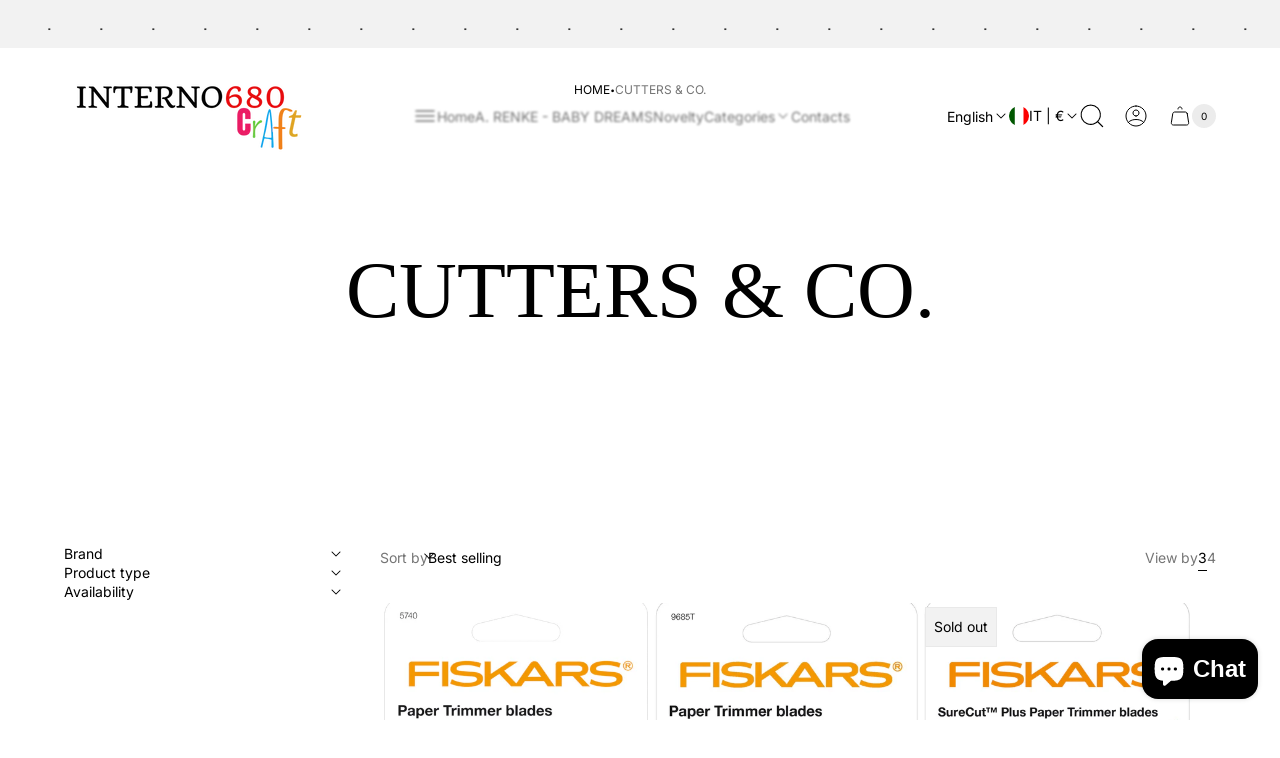

--- FILE ---
content_type: text/html; charset=utf-8
request_url: https://www.interno680craft.com/en/collections/taglierine-co
body_size: 58987
content:
<!doctype html>
<html class="no-js" lang="en">
	<head>
		<meta charset="utf-8">
		<meta http-equiv="X-UA-Compatible" content="IE=edge">
		<meta name="viewport" content="width=device-width,initial-scale=1">
		<meta name="theme-color" content="">
		<meta name="format-detection" content="telephone=no"><link rel="canonical" href="https://www.interno680craft.com/en/collections/taglierine-co">
		<link rel="preconnect" href="https://cdn.shopify.com" crossorigin><link rel="icon" href="//www.interno680craft.com/cdn/shop/files/C_32x32.png?v=1766839671" type="image/png"><title>CUTTERS &amp;amp; CO.&ndash; INTERNO680CRAFT</title><meta property="theme:layout" content="theme">
<meta property="theme:template" content="collection">


<meta property="og:site_name" content="INTERNO680CRAFT">
<meta property="og:url" content="https://www.interno680craft.com/en/collections/taglierine-co">
<meta property="og:title" content="CUTTERS &amp;amp; CO.">
<meta property="og:type" content="website">
<meta property="og:description" content="Interno680craft is a creative space where inspiration and technique meet. Scrapbooking, bookbinding, and carefully selected materials are available for those who love to create consciously, with attention to detail, quality products, and a passion for the handmade."><meta property="og:image" content="http://www.interno680craft.com/cdn/shop/files/logo_interno680craft_nuovo.png?v=1766919463">
	<meta property="og:image:secure_url" content="https://www.interno680craft.com/cdn/shop/files/logo_interno680craft_nuovo.png?v=1766919463">
	<meta property="og:image:width" content="500">
	<meta property="og:image:height" content="200"><meta name="twitter:card" content="summary_large_image">
<meta name="twitter:title" content="CUTTERS &amp;amp; CO.">
<meta name="twitter:description" content="Interno680craft is a creative space where inspiration and technique meet. Scrapbooking, bookbinding, and carefully selected materials are available for those who love to create consciously, with attention to detail, quality products, and a passion for the handmade.">
<style>
	shopify-accelerated-checkout {
		--shopify-accelerated-checkout-button-block-size: 52px;
		--shopify-accelerated-checkout-button-border-radius: 0;
		--shopify-accelerated-checkout-button-box-shadow: none;
		--shopify-accelerated-checkout-skeleton-background-color: #dedede;
		--shopify-accelerated-checkout-skeleton-animation-opacity-start: 1;
		--shopify-accelerated-checkout-skeleton-animation-opacity-end: 0.5;
		--shopify-accelerated-checkout-skeleton-animation-duration: 4s;
		--shopify-accelerated-checkout-skeleton-animation-timing-function: ease;
	}

	shopify-accelerated-checkout-cart {
		--shopify-accelerated-checkout-button-block-size: 52px;
		--shopify-accelerated-checkout-button-inline-size: 52px;
		--shopify-accelerated-checkout-button-border-radius: 0;
		--shopify-accelerated-checkout-button-box-shadow: none;
		--shopify-accelerated-checkout-inline-alignment: flex-start;
		--shopify-accelerated-checkout-row-gap: 12px;
		--shopify-accelerated-checkout-skeleton-background-color: #dedede;
		--shopify-accelerated-checkout-skeleton-animation-opacity-start: 1;
		--shopify-accelerated-checkout-skeleton-animation-opacity-end: 0.5;
		--shopify-accelerated-checkout-skeleton-animation-duration: 4s;
		--shopify-accelerated-checkout-skeleton-animation-timing-function: ease;
	}

	
	:root {
		
		--global-container-width: 1808px;
		--global-border-radius: 16px;
		--global-gap: 16px;
		--global-gap-small: 8px;

		
		--loading-image: url(//www.interno680craft.com/cdn/shop/t/33/assets/loading.svg?v=139510183042965767481766726734);

		--product-card-button-text-color:#ffffff;
		--product-card-button-background-color:rgba(0, 0, 0, 0.08);

		--color-background-label-base:#ffffff;
		--color-background-label-primary:#e08f8f;
		--color-background-label-secondary:#e0bb8f;
		--color-background-label-sold-out:#f2f2f2;
		--color-background-label-sale-percentage:#d33636;
		--color-border-label-base:#EFEFEF;
		--color-border-label-primary:#E08F8F;
		--color-border-label-secondary:#E0BB8F;
		--color-border-label-sold-out:#E9E9E9;
		--color-label-base:#937A70;
		--color-label-primary:#FFFFFF;
		--color-label-secondary:#FFFFFF;
		--color-label-sold-out:#000000;
		--color-label-sale-percentage:#FFFFFF;
	}

	
	
	
	
	@font-face {
  font-family: Inter;
  font-weight: 400;
  font-style: normal;
  font-display: swap;
  src: url("//www.interno680craft.com/cdn/fonts/inter/inter_n4.b2a3f24c19b4de56e8871f609e73ca7f6d2e2bb9.woff2") format("woff2"),
       url("//www.interno680craft.com/cdn/fonts/inter/inter_n4.af8052d517e0c9ffac7b814872cecc27ae1fa132.woff") format("woff");
}
@font-face {
  font-family: Inter;
  font-weight: 400;
  font-style: normal;
  font-display: swap;
  src: url("//www.interno680craft.com/cdn/fonts/inter/inter_n4.b2a3f24c19b4de56e8871f609e73ca7f6d2e2bb9.woff2") format("woff2"),
       url("//www.interno680craft.com/cdn/fonts/inter/inter_n4.af8052d517e0c9ffac7b814872cecc27ae1fa132.woff") format("woff");
}

	@font-face {
  font-family: Inter;
  font-weight: 700;
  font-style: normal;
  font-display: swap;
  src: url("//www.interno680craft.com/cdn/fonts/inter/inter_n7.02711e6b374660cfc7915d1afc1c204e633421e4.woff2") format("woff2"),
       url("//www.interno680craft.com/cdn/fonts/inter/inter_n7.6dab87426f6b8813070abd79972ceaf2f8d3b012.woff") format("woff");
}

	@font-face {
  font-family: Inter;
  font-weight: 400;
  font-style: italic;
  font-display: swap;
  src: url("//www.interno680craft.com/cdn/fonts/inter/inter_i4.feae1981dda792ab80d117249d9c7e0f1017e5b3.woff2") format("woff2"),
       url("//www.interno680craft.com/cdn/fonts/inter/inter_i4.62773b7113d5e5f02c71486623cf828884c85c6e.woff") format("woff");
}

	@font-face {
  font-family: Inter;
  font-weight: 700;
  font-style: italic;
  font-display: swap;
  src: url("//www.interno680craft.com/cdn/fonts/inter/inter_i7.b377bcd4cc0f160622a22d638ae7e2cd9b86ea4c.woff2") format("woff2"),
       url("//www.interno680craft.com/cdn/fonts/inter/inter_i7.7c69a6a34e3bb44fcf6f975857e13b9a9b25beb4.woff") format("woff");
}


	

	

	:root {
		--body-font-size:16px;
		--body-font-size-without-unit:16;
		--heading-font-size:22px;
		--base-font-family: Inter, sans-serif;
		--heading-font-family: Garamond, Baskerville, Caslon, serif;
		--heading-font-weight:400;
		--heading-text-transform:none;
		--button-font-family: Inter, sans-serif;
		--button-font-size:12px;
		--button-text-transform:none;
	}

	
	:root {
		--product-card-object-fit:cover;
	}

	
	:root {
		--sticky-sidebar-offset-top: 40px;
	}@media (-moz-touch-enabled: 0), (hover: hover) {
		body * {
			scrollbar-color:rgba(0, 0, 0, 0.2) rgba(0, 0, 0, 0.0);
		}

		body *::-webkit-scrollbar-track {
			background-color:rgba(0, 0, 0, 0.0);
		}

		body *::-webkit-scrollbar-thumb {
			background-color:rgba(0, 0, 0, 0.2);
		}
	}


	
	
		:root,
		.color-scheme-1 {
			
			--color-text-primary:#000000;
			--color-text-secondary:#535353;
			--color-text-thirdly:#757575;
			--color-heading:#000000;
			--link-color:#d33636;
			--color-accent:#ffd875;
			--color-text-attention: #e41616;
			--color-background-attention: #fce3e3;
			--color-text-success: #36ba20;
			--color-background-success: #d0f6ca;

			
			--color-background:#ffffff;
			--color-background-darken:#f8f8f8;
			--color-background-secondary: #f2f2f2;
			--color-img-placeholder-bg: #ededed;
			--color-background-popup-drawer: #ffffff;

			
			--button-text-color-primary:#000000;
			--button-background-color-primary:#ffffff;
			--button-border-color-primary:#e9e9e9;

			--button-text-color-primary-hover:#ffffff;
			--button-background-color-primary-hover:#000000;
			--button-border-color-primary-hover:#000000;

			
			--button-text-color-secondary:#ffffff;
			--button-background-color-secondary:#ff0000;
			--button-border-color-secondary:#000000;

			--button-text-color-secondary-hover:#ffffff;
			--button-background-color-secondary-hover:#ff0000;
			--button-border-color-secondary-hover:#ff0000;

			
			--color-border-primary:#000000;
			--color-border-secondary:#e9e9e9;
			--color-border-thirdly:#dcdcdc;

			
			--product-sale-price-color:#e08f8f;

			
			--color-overlay:#000000;

			
			--button-icon-color-social:#000000;
			--button-background-color-social:#ffffff;
			--button-border-color-social:#949494;

			
			--button-icon-color-social-hover:#ffffff;
			--button-background-color-social-hover:#000000;
			--button-border-color-social-hover:#000000;

			
			--color-preloader-primary:#e6e6e6;
			--color-preloader-secondary:#000000;
			--background-color-preloader:rgba(255, 255, 255, 0.35);

			
			--color-slider-arrow-background:#ffffff;
			--color-slider-arrow-icon:#000000;
			--color-slider-arrow-border:#e9e9e9;

			--color-slider-arrow-background-hover:#000000;
			--color-slider-arrow-icon-hover:#ffffff;
			--color-slider-arrow-border-hover:#000000;

			
			--color-icon-available:#e3f2e1;
			--color-icon-out-of-stock:#f6f6f6;

			
			--color-cart-notification-background:;
			--color-cart-notification-text:;
		}
		
		.color-scheme-2 {
			
			--color-text-primary:#ffffff;
			--color-text-secondary:#cccccc;
			--color-text-thirdly:#aaaaaa;
			--color-heading:#ffffff;
			--link-color:#ff6f61;
			--color-accent:#ffb347;
			--color-text-attention: #ff4d4d;
			--color-background-attention: #ffffff;
			--color-text-success: #36ba20;
			--color-background-success: #d0f6ca;

			
			--color-background:#1c1c1c;
			--color-background-darken:#151515;
			--color-background-secondary: #2b2b2b;
			--color-img-placeholder-bg: #0a0a0a;
			--color-background-popup-drawer: #333333;

			
			--button-text-color-primary:#ffffff;
			--button-background-color-primary:#333333;
			--button-border-color-primary:#444444;

			--button-text-color-primary-hover:#ffffff;
			--button-background-color-primary-hover:#444444;
			--button-border-color-primary-hover:#555555;

			
			--button-text-color-secondary:#ffffff;
			--button-background-color-secondary:#555555;
			--button-border-color-secondary:#666666;

			--button-text-color-secondary-hover:#ffffff;
			--button-background-color-secondary-hover:#666666;
			--button-border-color-secondary-hover:#777777;

			
			--color-border-primary:#444444;
			--color-border-secondary:#555555;
			--color-border-thirdly:#666666;

			
			--product-sale-price-color:#e08f8f;

			
			--color-overlay:#000000;

			
			--button-icon-color-social:#ffffff;
			--button-background-color-social:#333333;
			--button-border-color-social:#444444;

			
			--button-icon-color-social-hover:#ffffff;
			--button-background-color-social-hover:#444444;
			--button-border-color-social-hover:#555555;

			
			--color-preloader-primary:#333333;
			--color-preloader-secondary:#ffffff;
			--background-color-preloader:rgba(34, 34, 34, 0.35);

			
			--color-slider-arrow-background:#333333;
			--color-slider-arrow-icon:#ffffff;
			--color-slider-arrow-border:#444444;

			--color-slider-arrow-background-hover:#444444;
			--color-slider-arrow-icon-hover:#ffffff;
			--color-slider-arrow-border-hover:#555555;

			
			--color-icon-available:#36ba20;
			--color-icon-out-of-stock:#ff4d4d;

			
			--color-cart-notification-background:;
			--color-cart-notification-text:;
		}
		
		.color-scheme-3 {
			
			--color-text-primary:#003331;
			--color-text-secondary:#5b7b7a;
			--color-text-thirdly:#7c7c7c;
			--color-heading:#003331;
			--link-color:#006c6a;
			--color-accent:#ff7a59;
			--color-text-attention: #ff704d;
			--color-background-attention: #ffffff;
			--color-text-success: #36ba20;
			--color-background-success: #d0f6ca;

			
			--color-background:#e1f4f3;
			--color-background-darken:#d7f0ef;
			--color-background-secondary: #b8e0de;
			--color-img-placeholder-bg: #c7eae9;
			--color-background-popup-drawer: #a0d0ce;

			
			--button-text-color-primary:#003331;
			--button-background-color-primary:#b8e0de;
			--button-border-color-primary:#8dc1c0;

			--button-text-color-primary-hover:#003331;
			--button-background-color-primary-hover:#a0d0ce;
			--button-border-color-primary-hover:#7ab0af;

			
			--button-text-color-secondary:#e1f4f3;
			--button-background-color-secondary:#004643;
			--button-border-color-secondary:#004643;

			--button-text-color-secondary-hover:#b8e0de;
			--button-background-color-secondary-hover:#003331;
			--button-border-color-secondary-hover:#003331;

			
			--color-border-primary:#5b7b7a;
			--color-border-secondary:#8dc1c0;
			--color-border-thirdly:#a0d0ce;

			
			--product-sale-price-color:#e08f8f;

			
			--color-overlay:#003331;

			
			--button-icon-color-social:#004643;
			--button-background-color-social:#a0d0ce;
			--button-border-color-social:#8dc1c0;

			
			--button-icon-color-social-hover:#e1f4f3;
			--button-background-color-social-hover:#003331;
			--button-border-color-social-hover:#004643;

			
			--color-preloader-primary:#b8e0de;
			--color-preloader-secondary:#004643;
			--background-color-preloader:rgba(225, 244, 243, 0.35);

			
			--color-slider-arrow-background:#a0d0ce;
			--color-slider-arrow-icon:#003331;
			--color-slider-arrow-border:#8dc1c0;

			--color-slider-arrow-background-hover:#004643;
			--color-slider-arrow-icon-hover:#e1f4f3;
			--color-slider-arrow-border-hover:#003331;

			
			--color-icon-available:#7c9e8a;
			--color-icon-out-of-stock:#ffd1c2;

			
			--color-cart-notification-background:;
			--color-cart-notification-text:;
		}
		
		.color-scheme-4 {
			
			--color-text-primary:#1f1f1f;
			--color-text-secondary:#5b5b5b;
			--color-text-thirdly:#7d7d7d;
			--color-heading:#1f1f1f;
			--link-color:#ff8c00;
			--color-accent:#ff5733;
			--color-text-attention: #ff4500;
			--color-background-attention: #ffece5;
			--color-text-success: #4caf50;
			--color-background-success: #eaf6eb;

			
			--color-background:#fff8e1;
			--color-background-darken:#fff5d3;
			--color-background-secondary: #ffefd5;
			--color-img-placeholder-bg: #fff0bd;
			--color-background-popup-drawer: #ffeb3b;

			
			--button-text-color-primary:#1f1f1f;
			--button-background-color-primary:#ffeb3b;
			--button-border-color-primary:#ffcc00;

			--button-text-color-primary-hover:#1f1f1f;
			--button-background-color-primary-hover:#ffd700;
			--button-border-color-primary-hover:#ffc107;

			
			--button-text-color-secondary:#ffffff;
			--button-background-color-secondary:#ff5733;
			--button-border-color-secondary:#ff5733;

			--button-text-color-secondary-hover:#ffffff;
			--button-background-color-secondary-hover:#ff4500;
			--button-border-color-secondary-hover:#ff4500;

			
			--color-border-primary:#ffcc00;
			--color-border-secondary:#ffc107;
			--color-border-thirdly:#ffd700;

			
			--product-sale-price-color:#e08f8f;

			
			--color-overlay:#1F1F1F;

			
			--button-icon-color-social:#ff5733;
			--button-background-color-social:#ffefd5;
			--button-border-color-social:#ffcc00;

			
			--button-icon-color-social-hover:#ffffff;
			--button-background-color-social-hover:#ff8c00;
			--button-border-color-social-hover:#ff8c00;

			
			--color-preloader-primary:#ffefd5;
			--color-preloader-secondary:#ff5733;
			--background-color-preloader:rgba(255, 248, 225, 0.35);

			
			--color-slider-arrow-background:#ffeb3b;
			--color-slider-arrow-icon:#ff5733;
			--color-slider-arrow-border:#ffcc00;

			--color-slider-arrow-background-hover:#ff8c00;
			--color-slider-arrow-icon-hover:#ffffff;
			--color-slider-arrow-border-hover:#ff4500;

			
			--color-icon-available:#ffc107;
			--color-icon-out-of-stock:#ffeb3b;

			
			--color-cart-notification-background:;
			--color-cart-notification-text:;
		}
		
		.color-scheme-5 {
			
			--color-text-primary:#dadada;
			--color-text-secondary:#aaaaaa;
			--color-text-thirdly:#777777;
			--color-heading:#ffffff;
			--link-color:#89cff0;
			--color-accent:#82a4ff;
			--color-text-attention: #ff7070;
			--color-background-attention: #ffffff;
			--color-text-success: #32cd32;
			--color-background-success: #ebfaeb;

			
			--color-background:#2b2b2b;
			--color-background-darken:#242424;
			--color-background-secondary: #3c3c3c;
			--color-img-placeholder-bg: #191919;
			--color-background-popup-drawer: #4b4b4b;

			
			--button-text-color-primary:#ffffff;
			--button-background-color-primary:#4b4b4b;
			--button-border-color-primary:#5c5c5c;

			--button-text-color-primary-hover:#ffffff;
			--button-background-color-primary-hover:#5c5c5c;
			--button-border-color-primary-hover:#6d6d6d;

			
			--button-text-color-secondary:#2b2b2b;
			--button-background-color-secondary:#82a4ff;
			--button-border-color-secondary:#82a4ff;

			--button-text-color-secondary-hover:#2b2b2b;
			--button-background-color-secondary-hover:#6a8bdd;
			--button-border-color-secondary-hover:#6a8bdd;

			
			--color-border-primary:#5c5c5c;
			--color-border-secondary:#6d6d6d;
			--color-border-thirdly:#7e7e7e;

			
			--product-sale-price-color:#e08f8f;

			
			--color-overlay:#2B2B2B;

			
			--button-icon-color-social:#82a4ff;
			--button-background-color-social:#4b4b4b;
			--button-border-color-social:#5c5c5c;

			
			--button-icon-color-social-hover:#ffffff;
			--button-background-color-social-hover:#82a4ff;
			--button-border-color-social-hover:#6a8bdd;

			
			--color-preloader-primary:#3c3c3c;
			--color-preloader-secondary:#82a4ff;
			--background-color-preloader:rgba(43, 43, 43, 0.35);

			
			--color-slider-arrow-background:#4b4b4b;
			--color-slider-arrow-icon:#82a4ff;
			--color-slider-arrow-border:#5c5c5c;

			--color-slider-arrow-background-hover:#82a4ff;
			--color-slider-arrow-icon-hover:#2b2b2b;
			--color-slider-arrow-border-hover:#6a8bdd;

			
			--color-icon-available:#5cffd8;
			--color-icon-out-of-stock:#ff9191;

			
			--color-cart-notification-background:;
			--color-cart-notification-text:;
		}
		
		.color-scheme-1cb05354-3108-426b-a011-6a3aa1bdcab1 {
			
			--color-text-primary:#f62020;
			--color-text-secondary:#d3c636;
			--color-text-thirdly:#e08f8f;
			--color-heading:#937a70;
			--link-color:#d33636;
			--color-accent:#ffd875;
			--color-text-attention: #e41616;
			--color-background-attention: #fce3e3;
			--color-text-success: #36ba20;
			--color-background-success: #d0f6ca;

			
			--color-background:#f62020;
			--color-background-darken:#f51212;
			--color-background-secondary: #173d71;
			--color-img-placeholder-bg: #e90909;
			--color-background-popup-drawer: #4e1e1e;

			
			--button-text-color-primary:#d33636;
			--button-background-color-primary:#1c58ec;
			--button-border-color-primary:#660909;

			--button-text-color-primary-hover:#902222;
			--button-background-color-primary-hover:#000000;
			--button-border-color-primary-hover:#000000;

			
			--button-text-color-secondary:#ffffff;
			--button-background-color-secondary:#d33636;
			--button-border-color-secondary:#9c1b1b;

			--button-text-color-secondary-hover:#c9b61f;
			--button-background-color-secondary-hover:#1c58ec;
			--button-border-color-secondary-hover:#d33636;

			
			--color-border-primary:#000000;
			--color-border-secondary:#e9e9e9;
			--color-border-thirdly:#dcdcdc;

			
			--product-sale-price-color:#e08f8f;

			
			--color-overlay:#000000;

			
			--button-icon-color-social:#000000;
			--button-background-color-social:#ffffff;
			--button-border-color-social:#949494;

			
			--button-icon-color-social-hover:#ffffff;
			--button-background-color-social-hover:#000000;
			--button-border-color-social-hover:#000000;

			
			--color-preloader-primary:#e6e6e6;
			--color-preloader-secondary:#000000;
			--background-color-preloader:rgba(255, 255, 255, 0.35);

			
			--color-slider-arrow-background:#ffffff;
			--color-slider-arrow-icon:#000000;
			--color-slider-arrow-border:#e9e9e9;

			--color-slider-arrow-background-hover:#000000;
			--color-slider-arrow-icon-hover:#ffffff;
			--color-slider-arrow-border-hover:#000000;

			
			--color-icon-available:#d33636;
			--color-icon-out-of-stock:#1c58ec;

			
			--color-cart-notification-background:;
			--color-cart-notification-text:;
		}</style>
<link href="//www.interno680craft.com/cdn/shop/t/33/assets/main.build.css?v=32758819128836067031766726734" rel="stylesheet" type="text/css" media="all" />
<script>
			window.themeCore = window.themeCore || {};
			window.themeCore.productPlaceholderImage =null;
			window.themeCore.productPlaceholderAspectRatio = null;
			
		</script><script>
	function themeCoreUnescape(value) {
		const doc = new DOMParser().parseFromString(value, "text/html");

		return doc.body.innerHTML;
	}

	window.themeCore = window.themeCore || {};
	window.themeCore.translations = window.themeCore.translations || {};
	window.themeCore.translations = {
		...window.themeCore.translations,
		get(name, params = {}) {
			try {
				const translation = name.split(".").reduce((translations, key) => {
					if (translations.hasOwnProperty(key)) {
						return translations[key];
					}

					throw new Error("Translation missed");
				}, this.translations);

				return Object.keys(params).reduce((result = "", key) => {
					let regex = new RegExp(`{{(\\s+)?(${key})(\\s+)?}}`, "gm");

					return result.replace(regex, params[key]);
				}, themeCoreUnescape(translation));
			} catch (e) {}

			return `"${name}" translation missed`;
		},
		all() {
			return this.translations;
		}
	}
	</script>
<script>
    window.themeCore = window.themeCore || {};
    window.themeCore.translations = window.themeCore.translations || {};
    window.themeCore.translations.translations = {
  "general": {
    "accessibility": {
      "error":"Error",
      "form_error_title":"Please adjust the following:",
      "skip_to_content":"Skip to content",
      "close_modal":"Close (esc)",
      "video_play":"Play video",
      "video_pause":"Pause video",
      "unit_price_separator":"per",
      "link_messages": {
        "link_to_home_page":"Link to home page"},
      "slider": {
        "prev_slide_message":"Previous slide",
        "next_slide_message":"Next slide",
        "first_slide_message":"This is the first slide",
        "last_slide_message":"This is the last slide",
        "slide_label_message":"{{index}} \/ {{slidesLength}}",
        "pagination_bullet_message":"Go to slide {{index}}"},
      "close":"Close"},
    "meta": {
      "tags":"Tagged \u0026quot;{{ tags }}\u0026quot;",
      "page":"Page {{ page }}"},
    "pagination": {
      "label":"Pagination",
      "page":"Page {{ number }}",
      "last_page":"Last page, page {{ number }}",
      "next":"Next page",
      "previous":"Previous page",
      "lazy_load":"Load more",
      "lazy_load_aria":"Load more {{ items }}"},
    "password_page": {
      "opening_soon":"Opening soon",
      "error_heading":"Wrong password",
      "close_popup":"Close popup",
      "footer_text":"Are you the store owner?",
      "login_form_submit":"Enter",
      "header_open_popup_button":"Enter using password",
      "form_placeholder":"Enter your password",
      "content_label":"Enter email address...",
      "content_success":"Thanks for subscribing",
      "content_button_label":"Subscribe"},
    "social": {
      "alt_text": {
        "share_on_facebook":"Share on Facebook",
        "share_on_twitter":"Share on X (Twitter)",
        "share_on_pinterest":"Share on Pinterest"},
      "social_link_aria_label":"Go to our {{ social }} page. Open in a new window",
      "share_button":"Share",
      "share_success":"Link copied!"},
    "search": {
      "no_results":"No results found for {{ query }}. Check the spelling or rephrase your query.",
      "heading":"Search results",
      "breadcrumbs_name":"Search",
      "search_submit_button":"Search",
      "search_submit_button_aria_label":"Submit search query",
      "search_input_placeholder":"What are you looking for?"},
    "predictive_search": {
      "title":"Search",
      "placeholder":"What are you looking for?",
      "products":"Products",
      "articles":"Articles",
      "pages":"Pages",
      "no_results":"No results found",
      "submit":"See all results",
      "placeholder_aria_label":"Search",
      "close_aria_label":"Close search",
      "submit_query":"Search",
      "submit_query_aria_label":"Submit search query",
      "reset_aria_label":"Reset search",
      "trending_search_terms":"Trending Search Terms",
      "promo_products":"Recently viewed"},
    "filters": {
      "title":"Filters",
      "active_title":"Active filters",
      "applied_filters":"Applied filters",
      "open_filter_menu_aria":"Filters and sort (open filter menu)",
      "close_filter_menu_aria":"Close filter menu",
      "price_range_placeholder":"Can\u0026#39;t be blank!",
      "remove_filter_button_aria":"Remove filter by {{ type }}: {{ value }}",
      "clear_all":"Clear all",
      "filter_price_from":"Price from...",
      "filter_price_to":"Price to...",
      "filter_and_operator_subtitle":"Match all"},
    "payment": {
      "method":"Payment methods"},
    "breadcrumbs": {
      "title":"Breadcrumbs",
      "home":"Home"},
    "localization": {
      "update_language":"Update language",
      "update_country":"Update country\/region"},
    "404_page": {
      "heading":"Page not found!"},
    "heading":"Heading"},
  "sections": {
    "announcement_bar": {
      "discount_copied":"Copied"},
    "benefits": {
      "text":"Text"},
    "banner": {
      "timer_days_label":"Days",
      "timer_hours_label":"Hours",
      "timer_minutes_label":"Minutes",
      "timer_seconds_label":"Seconds"},
    "product_features": {
      "point_button":"Point: {{ title }}"},
    "collection_list": {
      "card_title":"Collection title",
      "see_all_products":"See all products"},
    "product_tabs": {
      "button_aria":"Open {{ number }} tab"},
    "trend_products": {
      "open_popup":"Product details: {{ title }}"},
    "search_template": {
      "products":"Products ({{ count }})",
      "articles":"Articles ({{ count }})",
      "pages":"Pages ({{ count }})"},
    "contact_form": {
      "error":"Error:",
      "success_heading":"Thanks for contacting us. We\u0026#39;ll get back to you as soon as possible!",
      "error_heading":"The contact form was not submitted due to an error."}
  },
  "blogs": {
    "general": {
      "empty_blog":"No articles found",
      "lazy_load_button":"Load more"},
    "article": {
      "view_all":"All Posts",
      "see_all":"See all {{ title }}",
      "published_at":"Posted on ",
      "products_from_this_article":"Products from this article",
      "read_also":"Read Also",
      "share":"Share:",
      "comments":"{{ count }} comments"},
    "comments": {
      "title":"Leave a comment",
      "name":"Name",
      "name_placeholder":"Enter your name",
      "email":"Email",
      "email_placeholder":"john.smith@example.com",
      "message":"Message",
      "message_placeholder":"Enter your message",
      "post":"Write a comment",
      "moderated":"Please note, comments must be approved before they are published",
      "success_moderated":"Your comment was posted successfully. We will publish it in a little while, as our blog is moderated.",
      "success":"Your comment was posted successfully! Thank you!"}
  },
  "cart": {
    "general": {
      "title":"Shopping cart",
      "note":"Add a note to your order",
      "edit_note":"Edit a note to your order",
      "discount":"Apply a discount code",
      "discount_accordion_button":"Discount",
      "discount_placeholder":"Discount code",
      "remove_discount":"Remove discount {{ code }}",
      "apply_discount":"Apply",
      "shipping_discount_error":"Shipping discounts are shown at checkout after adding an address",
      "discount_code_error":"Discount code cannot be applied to your cart",
      "discount_applied":"Applied discount code: {{ code }}",
      "note_placeholder":"Enter your comment",
      "upsell":"Upsell products",
      "remove":"Remove",
      "subtotal":"Subtotal",
      "taxes_and_shipping_at_checkout":"Taxes and shipping calculated at checkout",
      "taxes_and_shipping_policy_at_checkout_html":"Taxes and \u003ca href=\"{{ link }}\"\u003eshipping\u003c\/a\u003e calculated at checkout",
      "taxes_included_but_shipping_at_checkout":"Tax included and shipping calculated at checkout",
      "taxes_included_and_shipping_policy_html":"Tax included. \u003ca href=\"{{ link }}\"\u003eShipping\u003c\/a\u003e calculated at checkout.",
      "checkout":"Checkout",
      "empty":"Your cart is currently empty.",
      "view_quantity_rules":"View quantity rules",
      "volume_pricing_available":"Volume pricing available"},
    "label": {
      "product":"Product",
      "price":"Price",
      "quantity":"Quantity",
      "total":"Total"},
    "shipping_bar": {
      "progress":"Free shipping progress {{ value }}%"},
    "errors": {
      "quantity":"You can only add {{ count }} of {{ title }} to your cart."},
    "notifications": {
      "view_cart":"View cart",
      "added_heading":"Added",
      "error":"Cart Error"},
    "reminder": {
      "accessibility": {
        "cart":"Cart",
        "cart_drawer":"Cart drawer",
        "close_button":"Close notification"}
    }
  },
  "collections": {
    "general": {
      "empty_collection":"No products found",
      "filter_and_sort":"Filters and sort",
      "grid_view_by_label":"View by",
      "grid_view_1":"Change grid view to 1 product per row",
      "grid_view_2":"Change grid view to 2 products per row",
      "grid_view_3":"Change grid view to 3 products per row",
      "grid_view_4":"Change grid view to 4 products per row"},
    "sorting": {
      "title":"Sort by"}
  },
  "customer": {
    "account": {
      "title":"Welcome to Your Account",
      "view_addresses":"View addresses",
      "return":"Return to account details",
      "show_password":"Show password",
      "shipping_address":"Shipping address:",
      "subtotal":"Subtotal:"},
    "activate_account": {
      "title":"Activate account",
      "subtext":"Create your password to activate your account.",
      "password":"Password",
      "password_aria_label":"Password",
      "password_confirm":"Confirm password",
      "password_confirm_aria_label":"Confirm password",
      "submit":"Activate account",
      "submit_aria_label":"Activate account",
      "cancel":"Decline invitation",
      "cancel_aria_label":"Decline invitation"},
    "addresses": {
      "title":"Addresses",
      "default":"Default",
      "add_new":"Add a new address",
      "edit_address":"Edit address",
      "first_name":"First name",
      "enter_first_name":"Enter your first name",
      "last_name":"Last name",
      "enter_last_name":"Enter your last name",
      "company":"Company",
      "enter_company":"Enter your company",
      "address_1":"Address 1",
      "enter_address_1":"Enter your address 1",
      "address_2":"Address 2",
      "enter_address_2":"Enter your address 2",
      "city":"City",
      "enter_city":"Enter your city",
      "country":"Country",
      "select_country":"Select country",
      "province":"Province",
      "select_province":"Select province",
      "zip":"Postal\/Zip Code",
      "enter_zip":"Enter your postal\/zip code",
      "phone":"Phone",
      "enter_phone":"Enter your phone",
      "set_default":"Set as default address",
      "add":"Add address",
      "add_address":"Add address",
      "update":"Update address",
      "update_address":"Update address",
      "cancel":"Cancel",
      "cancel_addresses":"Cancel",
      "edit":"Edit",
      "delete":"Delete",
      "delete_confirm":"Are you sure you wish to delete this address?"},
    "login": {
      "title":"Login",
      "email_placeholder":"john.smith@example.com",
      "email_aria_label":"Enter email",
      "password_placeholder":"Enter your password",
      "recover_password":"Forgot your password?",
      "sign_in":"Sign in",
      "signup":"Create an account",
      "password_aria_label":"Enter password",
      "recover_aria_label":"Recover password",
      "new_customer":"New customer?",
      "sign_in_aria_label":"Sign in",
      "sign_up_aria_label":"Signup"},
    "orders": {
      "title":"Order history",
      "order_number":"Order",
      "date":"Order date",
      "payment_status":"Status",
      "total":"Total",
      "none":"You haven\u0026#39;t placed any orders yet.",
      "quantity":"Quantity",
      "show_order":"Show order"},
    "order": {
      "title":"Order {{ name }}",
      "date":"Placed on {{ date }}",
      "cancelled":"Order cancelled on {{ date }}",
      "cancelled_reason":"Reason: {{ reason }}",
      "billing_address":"Billing address",
      "payment_status":"Payment status",
      "shipping_address":"Shipping address",
      "fulfillment_status":"Fulfillment status",
      "discount":"Discount:",
      "shipping":"Shipping",
      "tax":"Tax",
      "product":"Product",
      "sku":"SKU",
      "price":"Price per unit",
      "quantity":"Quantity",
      "total":"Total",
      "fulfilled_at":"Fulfilled",
      "subtotal":"Subtotal:",
      "view_order":"View order"},
    "recover_password": {
      "title":"Reset your password",
      "submit":"Submit",
      "button_aria_label":"Submit",
      "cancel":"Cancel",
      "cancel_aria_label":"Cancel",
      "subtext":"We will send you an email to reset your password.",
      "success":"We\u0026#39;ve sent you an email with a link to update your password."},
    "reset_password": {
      "title":"Reset account",
      "subtext":"Enter a new password for account.",
      "password":"Password",
      "reset_password_aria_label":"Password",
      "password_confirm":"Confirm password",
      "password_confirm_aria_label":"Confirm password",
      "submit":"Reset password",
      "submit_aria_label":"Reset password"},
    "register": {
      "title":"Create account",
      "first_name":"First name",
      "last_name":"Last name",
      "email":"Email",
      "password":"Password",
      "first_name_placeholder":"Enter your first name",
      "last_name_placeholder":"Enter your last name",
      "email_placeholder":"john.smith@example.com",
      "password_placeholder":"Enter your password",
      "submit":"Create account",
      "sign_in":"Login",
      "have_account":"I have an account",
      "first_name_aria_label":"Enter first name",
      "last_name_aria_label":"Enter last name",
      "email_aria_label":"Enter email",
      "password_aria_label":"Enter password",
      "submit_aria_label":"Signup",
      "sign_in_aria_label":"Sign in"}
  },
  "layout": {
    "navigation": {
      "search":"Search",
      "main_menu":"Main navigation",
      "open_drawer_menu":"Open drawer menu",
      "drawer_menu":"Drawer menu",
      "mega_menu":"Mega menu navigation",
      "mega_menu_nested":"Mega menu nested navigation"},
    "cart": {
      "items_count": {
        "one":"Item",
        "other":"Items"}
    },
    "customer": {
      "account":"Account",
      "log_out":"Log out",
      "log_in":"Log in"},
    "header": {
      "labels": {
        "store_logo":"Store logo",
        "cart":"Cart",
        "cart_drawer":"Cart drawer",
        "cart_item_count":"Cart item count"}
    }
  },
  "products": {
    "product": {
      "sold_out":"Sold out",
      "sale_percentage_label":"{{number}}% Sale",
      "unavailable":"Unavailable",
      "quantity":"Quantity",
      "quantity_in_cart":"(In cart: {{quantity}})",
      "increments_of":"Increments of {{number}}",
      "minimum_of":"Minimum of {{number}}",
      "maximum_of":"Maximum of {{number}}",
      "add_to_cart":"Add to cart",
      "pre_order":"Pre-order",
      "choose_an_option":"Choose an option",
      "pickup_availability": {
        "view_store_info":"View store information",
        "check_other_stores":"Check availability at other stores",
        "pick_up_available":"Pickup available",
        "pick_up_unavailable":"Pickup currently unavailable",
        "pick_up_available_at_html":"Pickup available at {{ location_name }}",
        "pick_up_unavailable_at_html":"Pickup currently unavailable at {{ location_name }}",
        "unavailable":"Couldn\u0026#39;t load pickup availability",
        "refresh":"Refresh",
        "drawer_title":"Availability in stores"},
      "volume_pricing": {
        "title":"Volume Pricing",
        "note":"Volume pricing available",
        "price_range":"{{ minimum }} - {{ maximum }}",
        "price_at_each":"at {{ price }}\/ea",
        "each":"{{ price }}\/ea",
        "show_more":"Show more"},
      "price": {
        "from_price_html":"From {{ price }}",
        "regular_price":"Regular price",
        "sale_price":"Sale price",
        "unit_price":"Unit price",
        "taxes_included":"Tax included.",
        "shipping_policy_html":"\u003ca href=\"{{ link }}\"\u003eShipping\u003c\/a\u003e calculated at checkout."},
      "product_labels":"Product labels",
      "product_label":"Product label",
      "share_label":"Share:",
      "product_variants":"Product variants",
      "ar_button":"View AR model",
      "xr_button":"View in your space",
      "xr_button_label":"View in your space, loads item in augmented reality window",
      "product_back_in_stock_alert_message":"Please notify me when {{ product_title }} becomes available",
      "recipient": {
        "form": {
          "checkbox":"I want to send this as a gift",
          "email_label":"Recipient email",
          "name_label":"Recipient name (optional)",
          "name":"Name",
          "message_label":"Message (optional)",
          "message":"Message",
          "send_on_label":"Send on (optional)"}
      },
      "product_stock_count": {
        "one":"{{ count }} product in stock",
        "other":"{{ count }} products in stock"}
    },
    "product_card": {
      "product_title":"Product title",
      "swatch_color":"Color option: {{ swatch }}",
      "open_quick_view":"Quick view",
      "add_to_cart":"Add to cart",
      "product_vendor":"Vendor: ",
      "product_vendor_placeholder":"Product vendor",
      "product_swatches_overlimit_label": {
        "one":"The product has {{ count }} additional color",
        "other":"The product has {{ count }} additional colors"},
      "product_swatches_overlimit":"+{{ count }}",
      "product_swatches_count": {
        "one":"{{ count }} color",
        "other":"{{ count }} colors"}
    },
    "quantity": {
      "label":"Quantity",
      "input_label":"Quantity for {{ product }}",
      "increase":"Increase quantity for {{ product }}",
      "decrease":"Decrease quantity for {{ product }}"},
    "quick_view": {
      "visit_product_page":"Visit product page",
      "close_popup":"Close popup",
      "sku":"SKU:"},
    "drawers": {
      "size_guide":"Size guide"}
  },
  "gift_cards": {
    "issued": {
      "title":"Here\u0026#39;s your {{ value }} gift card for {{ shop }}!",
      "subtext":"Your gift card",
      "gift_card_code":"Gift card code",
      "disabled":"Disabled",
      "expired":"Expired on {{ expiry }}",
      "active":"Expires on {{ expiry }}",
      "redeem_html":"Use this code at checkout to redeem your {{ value }} gift card",
      "shop_link":"Start shopping",
      "print":"Print this gift card",
      "add_to_apple_wallet":"Add to Apple Wallet",
      "qr_image_alt":"QR code — scan to redeem gift card",
      "copy_code":"Copy code",
      "copy_code_success":"Code copied successfully",
      "gift_card_image_alt":"Gift card image"}
  },
  "newsletter": {
    "label":"Email",
    "success":"Thanks for subscribing",
    "button_label":"Subscribe"},
  "newsletter_popup": {
    "label":"Email",
    "success":"Thanks for subscribing",
    "button_label":"Subscribe"},
  "product_promo": {
    "button_aria":"Quick view for {{ product_title }}"}
};
</script><script>window.performance && window.performance.mark && window.performance.mark('shopify.content_for_header.start');</script><meta name="google-site-verification" content="ztwbnFET_H5XIbR2FNG7vdlOAzkDmq6XZ4x4MwZ230k">
<meta id="shopify-digital-wallet" name="shopify-digital-wallet" content="/76109644101/digital_wallets/dialog">
<link rel="alternate" type="application/atom+xml" title="Feed" href="/en/collections/taglierine-co.atom" />
<link rel="alternate" hreflang="x-default" href="https://www.interno680craft.com/collections/taglierine-co">
<link rel="alternate" hreflang="it" href="https://www.interno680craft.com/collections/taglierine-co">
<link rel="alternate" hreflang="en" href="https://www.interno680craft.com/en/collections/taglierine-co">
<link rel="alternate" type="application/json+oembed" href="https://www.interno680craft.com/en/collections/taglierine-co.oembed">
<script async="async" src="/checkouts/internal/preloads.js?locale=en-IT"></script>
<script id="shopify-features" type="application/json">{"accessToken":"4793bb4efda97a89b6ddc6adf0cadab5","betas":["rich-media-storefront-analytics"],"domain":"www.interno680craft.com","predictiveSearch":true,"shopId":76109644101,"locale":"en"}</script>
<script>var Shopify = Shopify || {};
Shopify.shop = "5a0f0e.myshopify.com";
Shopify.locale = "en";
Shopify.currency = {"active":"EUR","rate":"1.0"};
Shopify.country = "IT";
Shopify.theme = {"name":"Allure","id":191933546821,"schema_name":"Allure","schema_version":"1.2.1","theme_store_id":3422,"role":"main"};
Shopify.theme.handle = "null";
Shopify.theme.style = {"id":null,"handle":null};
Shopify.cdnHost = "www.interno680craft.com/cdn";
Shopify.routes = Shopify.routes || {};
Shopify.routes.root = "/en/";</script>
<script type="module">!function(o){(o.Shopify=o.Shopify||{}).modules=!0}(window);</script>
<script>!function(o){function n(){var o=[];function n(){o.push(Array.prototype.slice.apply(arguments))}return n.q=o,n}var t=o.Shopify=o.Shopify||{};t.loadFeatures=n(),t.autoloadFeatures=n()}(window);</script>
<script id="shop-js-analytics" type="application/json">{"pageType":"collection"}</script>
<script defer="defer" async type="module" src="//www.interno680craft.com/cdn/shopifycloud/shop-js/modules/v2/client.init-shop-cart-sync_C5BV16lS.en.esm.js"></script>
<script defer="defer" async type="module" src="//www.interno680craft.com/cdn/shopifycloud/shop-js/modules/v2/chunk.common_CygWptCX.esm.js"></script>
<script type="module">
  await import("//www.interno680craft.com/cdn/shopifycloud/shop-js/modules/v2/client.init-shop-cart-sync_C5BV16lS.en.esm.js");
await import("//www.interno680craft.com/cdn/shopifycloud/shop-js/modules/v2/chunk.common_CygWptCX.esm.js");

  window.Shopify.SignInWithShop?.initShopCartSync?.({"fedCMEnabled":true,"windoidEnabled":true});

</script>
<script>(function() {
  var isLoaded = false;
  function asyncLoad() {
    if (isLoaded) return;
    isLoaded = true;
    var urls = ["https:\/\/wholesale.good-apps.co\/storage\/js\/goodpa_wholesale-5a0f0e.myshopify.com.js?ver=38\u0026shop=5a0f0e.myshopify.com"];
    for (var i = 0; i < urls.length; i++) {
      var s = document.createElement('script');
      s.type = 'text/javascript';
      s.async = true;
      s.src = urls[i];
      var x = document.getElementsByTagName('script')[0];
      x.parentNode.insertBefore(s, x);
    }
  };
  if(window.attachEvent) {
    window.attachEvent('onload', asyncLoad);
  } else {
    window.addEventListener('load', asyncLoad, false);
  }
})();</script>
<script id="__st">var __st={"a":76109644101,"offset":3600,"reqid":"bfe117a8-3cef-487b-ae69-725dc1f54530-1768843205","pageurl":"www.interno680craft.com\/en\/collections\/taglierine-co","u":"2ba20e7042d6","p":"collection","rtyp":"collection","rid":603702559045};</script>
<script>window.ShopifyPaypalV4VisibilityTracking = true;</script>
<script id="captcha-bootstrap">!function(){'use strict';const t='contact',e='account',n='new_comment',o=[[t,t],['blogs',n],['comments',n],[t,'customer']],c=[[e,'customer_login'],[e,'guest_login'],[e,'recover_customer_password'],[e,'create_customer']],r=t=>t.map((([t,e])=>`form[action*='/${t}']:not([data-nocaptcha='true']) input[name='form_type'][value='${e}']`)).join(','),a=t=>()=>t?[...document.querySelectorAll(t)].map((t=>t.form)):[];function s(){const t=[...o],e=r(t);return a(e)}const i='password',u='form_key',d=['recaptcha-v3-token','g-recaptcha-response','h-captcha-response',i],f=()=>{try{return window.sessionStorage}catch{return}},m='__shopify_v',_=t=>t.elements[u];function p(t,e,n=!1){try{const o=window.sessionStorage,c=JSON.parse(o.getItem(e)),{data:r}=function(t){const{data:e,action:n}=t;return t[m]||n?{data:e,action:n}:{data:t,action:n}}(c);for(const[e,n]of Object.entries(r))t.elements[e]&&(t.elements[e].value=n);n&&o.removeItem(e)}catch(o){console.error('form repopulation failed',{error:o})}}const l='form_type',E='cptcha';function T(t){t.dataset[E]=!0}const w=window,h=w.document,L='Shopify',v='ce_forms',y='captcha';let A=!1;((t,e)=>{const n=(g='f06e6c50-85a8-45c8-87d0-21a2b65856fe',I='https://cdn.shopify.com/shopifycloud/storefront-forms-hcaptcha/ce_storefront_forms_captcha_hcaptcha.v1.5.2.iife.js',D={infoText:'Protected by hCaptcha',privacyText:'Privacy',termsText:'Terms'},(t,e,n)=>{const o=w[L][v],c=o.bindForm;if(c)return c(t,g,e,D).then(n);var r;o.q.push([[t,g,e,D],n]),r=I,A||(h.body.append(Object.assign(h.createElement('script'),{id:'captcha-provider',async:!0,src:r})),A=!0)});var g,I,D;w[L]=w[L]||{},w[L][v]=w[L][v]||{},w[L][v].q=[],w[L][y]=w[L][y]||{},w[L][y].protect=function(t,e){n(t,void 0,e),T(t)},Object.freeze(w[L][y]),function(t,e,n,w,h,L){const[v,y,A,g]=function(t,e,n){const i=e?o:[],u=t?c:[],d=[...i,...u],f=r(d),m=r(i),_=r(d.filter((([t,e])=>n.includes(e))));return[a(f),a(m),a(_),s()]}(w,h,L),I=t=>{const e=t.target;return e instanceof HTMLFormElement?e:e&&e.form},D=t=>v().includes(t);t.addEventListener('submit',(t=>{const e=I(t);if(!e)return;const n=D(e)&&!e.dataset.hcaptchaBound&&!e.dataset.recaptchaBound,o=_(e),c=g().includes(e)&&(!o||!o.value);(n||c)&&t.preventDefault(),c&&!n&&(function(t){try{if(!f())return;!function(t){const e=f();if(!e)return;const n=_(t);if(!n)return;const o=n.value;o&&e.removeItem(o)}(t);const e=Array.from(Array(32),(()=>Math.random().toString(36)[2])).join('');!function(t,e){_(t)||t.append(Object.assign(document.createElement('input'),{type:'hidden',name:u})),t.elements[u].value=e}(t,e),function(t,e){const n=f();if(!n)return;const o=[...t.querySelectorAll(`input[type='${i}']`)].map((({name:t})=>t)),c=[...d,...o],r={};for(const[a,s]of new FormData(t).entries())c.includes(a)||(r[a]=s);n.setItem(e,JSON.stringify({[m]:1,action:t.action,data:r}))}(t,e)}catch(e){console.error('failed to persist form',e)}}(e),e.submit())}));const S=(t,e)=>{t&&!t.dataset[E]&&(n(t,e.some((e=>e===t))),T(t))};for(const o of['focusin','change'])t.addEventListener(o,(t=>{const e=I(t);D(e)&&S(e,y())}));const B=e.get('form_key'),M=e.get(l),P=B&&M;t.addEventListener('DOMContentLoaded',(()=>{const t=y();if(P)for(const e of t)e.elements[l].value===M&&p(e,B);[...new Set([...A(),...v().filter((t=>'true'===t.dataset.shopifyCaptcha))])].forEach((e=>S(e,t)))}))}(h,new URLSearchParams(w.location.search),n,t,e,['guest_login'])})(!0,!0)}();</script>
<script integrity="sha256-4kQ18oKyAcykRKYeNunJcIwy7WH5gtpwJnB7kiuLZ1E=" data-source-attribution="shopify.loadfeatures" defer="defer" src="//www.interno680craft.com/cdn/shopifycloud/storefront/assets/storefront/load_feature-a0a9edcb.js" crossorigin="anonymous"></script>
<script data-source-attribution="shopify.dynamic_checkout.dynamic.init">var Shopify=Shopify||{};Shopify.PaymentButton=Shopify.PaymentButton||{isStorefrontPortableWallets:!0,init:function(){window.Shopify.PaymentButton.init=function(){};var t=document.createElement("script");t.src="https://www.interno680craft.com/cdn/shopifycloud/portable-wallets/latest/portable-wallets.en.js",t.type="module",document.head.appendChild(t)}};
</script>
<script data-source-attribution="shopify.dynamic_checkout.buyer_consent">
  function portableWalletsHideBuyerConsent(e){var t=document.getElementById("shopify-buyer-consent"),n=document.getElementById("shopify-subscription-policy-button");t&&n&&(t.classList.add("hidden"),t.setAttribute("aria-hidden","true"),n.removeEventListener("click",e))}function portableWalletsShowBuyerConsent(e){var t=document.getElementById("shopify-buyer-consent"),n=document.getElementById("shopify-subscription-policy-button");t&&n&&(t.classList.remove("hidden"),t.removeAttribute("aria-hidden"),n.addEventListener("click",e))}window.Shopify?.PaymentButton&&(window.Shopify.PaymentButton.hideBuyerConsent=portableWalletsHideBuyerConsent,window.Shopify.PaymentButton.showBuyerConsent=portableWalletsShowBuyerConsent);
</script>
<script data-source-attribution="shopify.dynamic_checkout.cart.bootstrap">document.addEventListener("DOMContentLoaded",(function(){function t(){return document.querySelector("shopify-accelerated-checkout-cart, shopify-accelerated-checkout")}if(t())Shopify.PaymentButton.init();else{new MutationObserver((function(e,n){t()&&(Shopify.PaymentButton.init(),n.disconnect())})).observe(document.body,{childList:!0,subtree:!0})}}));
</script>
<script id='scb4127' type='text/javascript' async='' src='https://www.interno680craft.com/cdn/shopifycloud/privacy-banner/storefront-banner.js'></script>
<script>window.performance && window.performance.mark && window.performance.mark('shopify.content_for_header.end');</script>

		<script>
			document.querySelector("html").classList.remove("no-js");
		</script>
	<script src="https://cdn.shopify.com/extensions/019bc7e9-d98c-71e0-bb25-69de9349bf29/smile-io-266/assets/smile-loader.js" type="text/javascript" defer="defer"></script>
<script src="https://cdn.shopify.com/extensions/7bc9bb47-adfa-4267-963e-cadee5096caf/inbox-1252/assets/inbox-chat-loader.js" type="text/javascript" defer="defer"></script>
<link href="https://monorail-edge.shopifysvc.com" rel="dns-prefetch">
<script>(function(){if ("sendBeacon" in navigator && "performance" in window) {try {var session_token_from_headers = performance.getEntriesByType('navigation')[0].serverTiming.find(x => x.name == '_s').description;} catch {var session_token_from_headers = undefined;}var session_cookie_matches = document.cookie.match(/_shopify_s=([^;]*)/);var session_token_from_cookie = session_cookie_matches && session_cookie_matches.length === 2 ? session_cookie_matches[1] : "";var session_token = session_token_from_headers || session_token_from_cookie || "";function handle_abandonment_event(e) {var entries = performance.getEntries().filter(function(entry) {return /monorail-edge.shopifysvc.com/.test(entry.name);});if (!window.abandonment_tracked && entries.length === 0) {window.abandonment_tracked = true;var currentMs = Date.now();var navigation_start = performance.timing.navigationStart;var payload = {shop_id: 76109644101,url: window.location.href,navigation_start,duration: currentMs - navigation_start,session_token,page_type: "collection"};window.navigator.sendBeacon("https://monorail-edge.shopifysvc.com/v1/produce", JSON.stringify({schema_id: "online_store_buyer_site_abandonment/1.1",payload: payload,metadata: {event_created_at_ms: currentMs,event_sent_at_ms: currentMs}}));}}window.addEventListener('pagehide', handle_abandonment_event);}}());</script>
<script id="web-pixels-manager-setup">(function e(e,d,r,n,o){if(void 0===o&&(o={}),!Boolean(null===(a=null===(i=window.Shopify)||void 0===i?void 0:i.analytics)||void 0===a?void 0:a.replayQueue)){var i,a;window.Shopify=window.Shopify||{};var t=window.Shopify;t.analytics=t.analytics||{};var s=t.analytics;s.replayQueue=[],s.publish=function(e,d,r){return s.replayQueue.push([e,d,r]),!0};try{self.performance.mark("wpm:start")}catch(e){}var l=function(){var e={modern:/Edge?\/(1{2}[4-9]|1[2-9]\d|[2-9]\d{2}|\d{4,})\.\d+(\.\d+|)|Firefox\/(1{2}[4-9]|1[2-9]\d|[2-9]\d{2}|\d{4,})\.\d+(\.\d+|)|Chrom(ium|e)\/(9{2}|\d{3,})\.\d+(\.\d+|)|(Maci|X1{2}).+ Version\/(15\.\d+|(1[6-9]|[2-9]\d|\d{3,})\.\d+)([,.]\d+|)( \(\w+\)|)( Mobile\/\w+|) Safari\/|Chrome.+OPR\/(9{2}|\d{3,})\.\d+\.\d+|(CPU[ +]OS|iPhone[ +]OS|CPU[ +]iPhone|CPU IPhone OS|CPU iPad OS)[ +]+(15[._]\d+|(1[6-9]|[2-9]\d|\d{3,})[._]\d+)([._]\d+|)|Android:?[ /-](13[3-9]|1[4-9]\d|[2-9]\d{2}|\d{4,})(\.\d+|)(\.\d+|)|Android.+Firefox\/(13[5-9]|1[4-9]\d|[2-9]\d{2}|\d{4,})\.\d+(\.\d+|)|Android.+Chrom(ium|e)\/(13[3-9]|1[4-9]\d|[2-9]\d{2}|\d{4,})\.\d+(\.\d+|)|SamsungBrowser\/([2-9]\d|\d{3,})\.\d+/,legacy:/Edge?\/(1[6-9]|[2-9]\d|\d{3,})\.\d+(\.\d+|)|Firefox\/(5[4-9]|[6-9]\d|\d{3,})\.\d+(\.\d+|)|Chrom(ium|e)\/(5[1-9]|[6-9]\d|\d{3,})\.\d+(\.\d+|)([\d.]+$|.*Safari\/(?![\d.]+ Edge\/[\d.]+$))|(Maci|X1{2}).+ Version\/(10\.\d+|(1[1-9]|[2-9]\d|\d{3,})\.\d+)([,.]\d+|)( \(\w+\)|)( Mobile\/\w+|) Safari\/|Chrome.+OPR\/(3[89]|[4-9]\d|\d{3,})\.\d+\.\d+|(CPU[ +]OS|iPhone[ +]OS|CPU[ +]iPhone|CPU IPhone OS|CPU iPad OS)[ +]+(10[._]\d+|(1[1-9]|[2-9]\d|\d{3,})[._]\d+)([._]\d+|)|Android:?[ /-](13[3-9]|1[4-9]\d|[2-9]\d{2}|\d{4,})(\.\d+|)(\.\d+|)|Mobile Safari.+OPR\/([89]\d|\d{3,})\.\d+\.\d+|Android.+Firefox\/(13[5-9]|1[4-9]\d|[2-9]\d{2}|\d{4,})\.\d+(\.\d+|)|Android.+Chrom(ium|e)\/(13[3-9]|1[4-9]\d|[2-9]\d{2}|\d{4,})\.\d+(\.\d+|)|Android.+(UC? ?Browser|UCWEB|U3)[ /]?(15\.([5-9]|\d{2,})|(1[6-9]|[2-9]\d|\d{3,})\.\d+)\.\d+|SamsungBrowser\/(5\.\d+|([6-9]|\d{2,})\.\d+)|Android.+MQ{2}Browser\/(14(\.(9|\d{2,})|)|(1[5-9]|[2-9]\d|\d{3,})(\.\d+|))(\.\d+|)|K[Aa][Ii]OS\/(3\.\d+|([4-9]|\d{2,})\.\d+)(\.\d+|)/},d=e.modern,r=e.legacy,n=navigator.userAgent;return n.match(d)?"modern":n.match(r)?"legacy":"unknown"}(),u="modern"===l?"modern":"legacy",c=(null!=n?n:{modern:"",legacy:""})[u],f=function(e){return[e.baseUrl,"/wpm","/b",e.hashVersion,"modern"===e.buildTarget?"m":"l",".js"].join("")}({baseUrl:d,hashVersion:r,buildTarget:u}),m=function(e){var d=e.version,r=e.bundleTarget,n=e.surface,o=e.pageUrl,i=e.monorailEndpoint;return{emit:function(e){var a=e.status,t=e.errorMsg,s=(new Date).getTime(),l=JSON.stringify({metadata:{event_sent_at_ms:s},events:[{schema_id:"web_pixels_manager_load/3.1",payload:{version:d,bundle_target:r,page_url:o,status:a,surface:n,error_msg:t},metadata:{event_created_at_ms:s}}]});if(!i)return console&&console.warn&&console.warn("[Web Pixels Manager] No Monorail endpoint provided, skipping logging."),!1;try{return self.navigator.sendBeacon.bind(self.navigator)(i,l)}catch(e){}var u=new XMLHttpRequest;try{return u.open("POST",i,!0),u.setRequestHeader("Content-Type","text/plain"),u.send(l),!0}catch(e){return console&&console.warn&&console.warn("[Web Pixels Manager] Got an unhandled error while logging to Monorail."),!1}}}}({version:r,bundleTarget:l,surface:e.surface,pageUrl:self.location.href,monorailEndpoint:e.monorailEndpoint});try{o.browserTarget=l,function(e){var d=e.src,r=e.async,n=void 0===r||r,o=e.onload,i=e.onerror,a=e.sri,t=e.scriptDataAttributes,s=void 0===t?{}:t,l=document.createElement("script"),u=document.querySelector("head"),c=document.querySelector("body");if(l.async=n,l.src=d,a&&(l.integrity=a,l.crossOrigin="anonymous"),s)for(var f in s)if(Object.prototype.hasOwnProperty.call(s,f))try{l.dataset[f]=s[f]}catch(e){}if(o&&l.addEventListener("load",o),i&&l.addEventListener("error",i),u)u.appendChild(l);else{if(!c)throw new Error("Did not find a head or body element to append the script");c.appendChild(l)}}({src:f,async:!0,onload:function(){if(!function(){var e,d;return Boolean(null===(d=null===(e=window.Shopify)||void 0===e?void 0:e.analytics)||void 0===d?void 0:d.initialized)}()){var d=window.webPixelsManager.init(e)||void 0;if(d){var r=window.Shopify.analytics;r.replayQueue.forEach((function(e){var r=e[0],n=e[1],o=e[2];d.publishCustomEvent(r,n,o)})),r.replayQueue=[],r.publish=d.publishCustomEvent,r.visitor=d.visitor,r.initialized=!0}}},onerror:function(){return m.emit({status:"failed",errorMsg:"".concat(f," has failed to load")})},sri:function(e){var d=/^sha384-[A-Za-z0-9+/=]+$/;return"string"==typeof e&&d.test(e)}(c)?c:"",scriptDataAttributes:o}),m.emit({status:"loading"})}catch(e){m.emit({status:"failed",errorMsg:(null==e?void 0:e.message)||"Unknown error"})}}})({shopId: 76109644101,storefrontBaseUrl: "https://www.interno680craft.com",extensionsBaseUrl: "https://extensions.shopifycdn.com/cdn/shopifycloud/web-pixels-manager",monorailEndpoint: "https://monorail-edge.shopifysvc.com/unstable/produce_batch",surface: "storefront-renderer",enabledBetaFlags: ["2dca8a86"],webPixelsConfigList: [{"id":"874414405","configuration":"{\"config\":\"{\\\"pixel_id\\\":\\\"G-CXTGS5C35F\\\",\\\"target_country\\\":\\\"IT\\\",\\\"gtag_events\\\":[{\\\"type\\\":\\\"begin_checkout\\\",\\\"action_label\\\":\\\"G-CXTGS5C35F\\\"},{\\\"type\\\":\\\"search\\\",\\\"action_label\\\":\\\"G-CXTGS5C35F\\\"},{\\\"type\\\":\\\"view_item\\\",\\\"action_label\\\":[\\\"G-CXTGS5C35F\\\",\\\"MC-H72BC0SLC8\\\"]},{\\\"type\\\":\\\"purchase\\\",\\\"action_label\\\":[\\\"G-CXTGS5C35F\\\",\\\"MC-H72BC0SLC8\\\"]},{\\\"type\\\":\\\"page_view\\\",\\\"action_label\\\":[\\\"G-CXTGS5C35F\\\",\\\"MC-H72BC0SLC8\\\"]},{\\\"type\\\":\\\"add_payment_info\\\",\\\"action_label\\\":\\\"G-CXTGS5C35F\\\"},{\\\"type\\\":\\\"add_to_cart\\\",\\\"action_label\\\":\\\"G-CXTGS5C35F\\\"}],\\\"enable_monitoring_mode\\\":false}\"}","eventPayloadVersion":"v1","runtimeContext":"OPEN","scriptVersion":"b2a88bafab3e21179ed38636efcd8a93","type":"APP","apiClientId":1780363,"privacyPurposes":[],"dataSharingAdjustments":{"protectedCustomerApprovalScopes":["read_customer_address","read_customer_email","read_customer_name","read_customer_personal_data","read_customer_phone"]}},{"id":"shopify-app-pixel","configuration":"{}","eventPayloadVersion":"v1","runtimeContext":"STRICT","scriptVersion":"0450","apiClientId":"shopify-pixel","type":"APP","privacyPurposes":["ANALYTICS","MARKETING"]},{"id":"shopify-custom-pixel","eventPayloadVersion":"v1","runtimeContext":"LAX","scriptVersion":"0450","apiClientId":"shopify-pixel","type":"CUSTOM","privacyPurposes":["ANALYTICS","MARKETING"]}],isMerchantRequest: false,initData: {"shop":{"name":"INTERNO680CRAFT","paymentSettings":{"currencyCode":"EUR"},"myshopifyDomain":"5a0f0e.myshopify.com","countryCode":"IT","storefrontUrl":"https:\/\/www.interno680craft.com\/en"},"customer":null,"cart":null,"checkout":null,"productVariants":[],"purchasingCompany":null},},"https://www.interno680craft.com/cdn","fcfee988w5aeb613cpc8e4bc33m6693e112",{"modern":"","legacy":""},{"shopId":"76109644101","storefrontBaseUrl":"https:\/\/www.interno680craft.com","extensionBaseUrl":"https:\/\/extensions.shopifycdn.com\/cdn\/shopifycloud\/web-pixels-manager","surface":"storefront-renderer","enabledBetaFlags":"[\"2dca8a86\"]","isMerchantRequest":"false","hashVersion":"fcfee988w5aeb613cpc8e4bc33m6693e112","publish":"custom","events":"[[\"page_viewed\",{}],[\"collection_viewed\",{\"collection\":{\"id\":\"603702559045\",\"title\":\"CUTTERS \u0026amp; CO.\",\"productVariants\":[{\"price\":{\"amount\":12.2,\"currencyCode\":\"EUR\"},\"product\":{\"title\":\"Copy of the Fiskars Cutter Blade -5470\",\"vendor\":\"FISKARS\",\"id\":\"9185560396101\",\"untranslatedTitle\":\"Copy of the Fiskars Cutter Blade -5470\",\"url\":\"\/en\/products\/copia-del-lame-taglierina-5470-fiskars\",\"type\":\"CUTTER SPARE PARTS\"},\"id\":\"48421195186501\",\"image\":{\"src\":\"\/\/www.interno680craft.com\/cdn\/shop\/files\/fiskars-paper-trimmer-blades-tripletrack-titanium.png?v=1711626737\"},\"sku\":null,\"title\":\"Default Title\",\"untranslatedTitle\":\"Default Title\"},{\"price\":{\"amount\":10.5,\"currencyCode\":\"EUR\"},\"product\":{\"title\":\"Cutter + Scoring Blades - 26766-9596T - Fiskars\",\"vendor\":\"FISKARS\",\"id\":\"8594353455429\",\"untranslatedTitle\":\"Cutter + Scoring Blades - 26766-9596T - Fiskars\",\"url\":\"\/en\/products\/lame-taglierina-cordonatore-26766-9596t-fiskars\",\"type\":\"CUTTER SPARE PARTS\"},\"id\":\"46831623078213\",\"image\":{\"src\":\"\/\/www.interno680craft.com\/cdn\/shop\/files\/26766_01_bf77.jpg?v=1687765698\"},\"sku\":\"\",\"title\":\"Default Title\",\"untranslatedTitle\":\"Default Title\"},{\"price\":{\"amount\":12.8,\"currencyCode\":\"EUR\"},\"product\":{\"title\":\"Surecut Cutter Blades - 2208-7500 - Fiskars\",\"vendor\":\"FISKARS\",\"id\":\"8593063149893\",\"untranslatedTitle\":\"Surecut Cutter Blades - 2208-7500 - Fiskars\",\"url\":\"\/en\/products\/lame-taglierina-surecut-2208-7500-fiskars\",\"type\":\"CUTTER SPARE PARTS\"},\"id\":\"46826343989573\",\"image\":{\"src\":\"\/\/www.interno680craft.com\/cdn\/shop\/files\/2208_7500_01_72b9.jpg?v=1687540271\"},\"sku\":\"\",\"title\":\"Default Title\",\"untranslatedTitle\":\"Default Title\"},{\"price\":{\"amount\":10.5,\"currencyCode\":\"EUR\"},\"product\":{\"title\":\"Cutter Blades - 2208-9596 - Fiskars\",\"vendor\":\"FISKARS\",\"id\":\"8593061708101\",\"untranslatedTitle\":\"Cutter Blades - 2208-9596 - Fiskars\",\"url\":\"\/en\/products\/lame-taglierina-2208-9596-fiskars\",\"type\":\"CUTTER SPARE PARTS\"},\"id\":\"46826339107141\",\"image\":{\"src\":\"\/\/www.interno680craft.com\/cdn\/shop\/files\/2208_9596_01_afb5.jpg?v=1687539362\"},\"sku\":\"\",\"title\":\"Default Title\",\"untranslatedTitle\":\"Default Title\"}]}}]]"});</script><script>
  window.ShopifyAnalytics = window.ShopifyAnalytics || {};
  window.ShopifyAnalytics.meta = window.ShopifyAnalytics.meta || {};
  window.ShopifyAnalytics.meta.currency = 'EUR';
  var meta = {"products":[{"id":9185560396101,"gid":"gid:\/\/shopify\/Product\/9185560396101","vendor":"FISKARS","type":"CUTTER SPARE PARTS","handle":"copia-del-lame-taglierina-5470-fiskars","variants":[{"id":48421195186501,"price":1220,"name":"Copy of the Fiskars Cutter Blade -5470","public_title":null,"sku":null}],"remote":false},{"id":8594353455429,"gid":"gid:\/\/shopify\/Product\/8594353455429","vendor":"FISKARS","type":"CUTTER SPARE PARTS","handle":"lame-taglierina-cordonatore-26766-9596t-fiskars","variants":[{"id":46831623078213,"price":1050,"name":"Cutter + Scoring Blades - 26766-9596T - Fiskars","public_title":null,"sku":""}],"remote":false},{"id":8593063149893,"gid":"gid:\/\/shopify\/Product\/8593063149893","vendor":"FISKARS","type":"CUTTER SPARE PARTS","handle":"lame-taglierina-surecut-2208-7500-fiskars","variants":[{"id":46826343989573,"price":1280,"name":"Surecut Cutter Blades - 2208-7500 - Fiskars","public_title":null,"sku":""}],"remote":false},{"id":8593061708101,"gid":"gid:\/\/shopify\/Product\/8593061708101","vendor":"FISKARS","type":"CUTTER SPARE PARTS","handle":"lame-taglierina-2208-9596-fiskars","variants":[{"id":46826339107141,"price":1050,"name":"Cutter Blades - 2208-9596 - Fiskars","public_title":null,"sku":""}],"remote":false}],"page":{"pageType":"collection","resourceType":"collection","resourceId":603702559045,"requestId":"bfe117a8-3cef-487b-ae69-725dc1f54530-1768843205"}};
  for (var attr in meta) {
    window.ShopifyAnalytics.meta[attr] = meta[attr];
  }
</script>
<script class="analytics">
  (function () {
    var customDocumentWrite = function(content) {
      var jquery = null;

      if (window.jQuery) {
        jquery = window.jQuery;
      } else if (window.Checkout && window.Checkout.$) {
        jquery = window.Checkout.$;
      }

      if (jquery) {
        jquery('body').append(content);
      }
    };

    var hasLoggedConversion = function(token) {
      if (token) {
        return document.cookie.indexOf('loggedConversion=' + token) !== -1;
      }
      return false;
    }

    var setCookieIfConversion = function(token) {
      if (token) {
        var twoMonthsFromNow = new Date(Date.now());
        twoMonthsFromNow.setMonth(twoMonthsFromNow.getMonth() + 2);

        document.cookie = 'loggedConversion=' + token + '; expires=' + twoMonthsFromNow;
      }
    }

    var trekkie = window.ShopifyAnalytics.lib = window.trekkie = window.trekkie || [];
    if (trekkie.integrations) {
      return;
    }
    trekkie.methods = [
      'identify',
      'page',
      'ready',
      'track',
      'trackForm',
      'trackLink'
    ];
    trekkie.factory = function(method) {
      return function() {
        var args = Array.prototype.slice.call(arguments);
        args.unshift(method);
        trekkie.push(args);
        return trekkie;
      };
    };
    for (var i = 0; i < trekkie.methods.length; i++) {
      var key = trekkie.methods[i];
      trekkie[key] = trekkie.factory(key);
    }
    trekkie.load = function(config) {
      trekkie.config = config || {};
      trekkie.config.initialDocumentCookie = document.cookie;
      var first = document.getElementsByTagName('script')[0];
      var script = document.createElement('script');
      script.type = 'text/javascript';
      script.onerror = function(e) {
        var scriptFallback = document.createElement('script');
        scriptFallback.type = 'text/javascript';
        scriptFallback.onerror = function(error) {
                var Monorail = {
      produce: function produce(monorailDomain, schemaId, payload) {
        var currentMs = new Date().getTime();
        var event = {
          schema_id: schemaId,
          payload: payload,
          metadata: {
            event_created_at_ms: currentMs,
            event_sent_at_ms: currentMs
          }
        };
        return Monorail.sendRequest("https://" + monorailDomain + "/v1/produce", JSON.stringify(event));
      },
      sendRequest: function sendRequest(endpointUrl, payload) {
        // Try the sendBeacon API
        if (window && window.navigator && typeof window.navigator.sendBeacon === 'function' && typeof window.Blob === 'function' && !Monorail.isIos12()) {
          var blobData = new window.Blob([payload], {
            type: 'text/plain'
          });

          if (window.navigator.sendBeacon(endpointUrl, blobData)) {
            return true;
          } // sendBeacon was not successful

        } // XHR beacon

        var xhr = new XMLHttpRequest();

        try {
          xhr.open('POST', endpointUrl);
          xhr.setRequestHeader('Content-Type', 'text/plain');
          xhr.send(payload);
        } catch (e) {
          console.log(e);
        }

        return false;
      },
      isIos12: function isIos12() {
        return window.navigator.userAgent.lastIndexOf('iPhone; CPU iPhone OS 12_') !== -1 || window.navigator.userAgent.lastIndexOf('iPad; CPU OS 12_') !== -1;
      }
    };
    Monorail.produce('monorail-edge.shopifysvc.com',
      'trekkie_storefront_load_errors/1.1',
      {shop_id: 76109644101,
      theme_id: 191933546821,
      app_name: "storefront",
      context_url: window.location.href,
      source_url: "//www.interno680craft.com/cdn/s/trekkie.storefront.cd680fe47e6c39ca5d5df5f0a32d569bc48c0f27.min.js"});

        };
        scriptFallback.async = true;
        scriptFallback.src = '//www.interno680craft.com/cdn/s/trekkie.storefront.cd680fe47e6c39ca5d5df5f0a32d569bc48c0f27.min.js';
        first.parentNode.insertBefore(scriptFallback, first);
      };
      script.async = true;
      script.src = '//www.interno680craft.com/cdn/s/trekkie.storefront.cd680fe47e6c39ca5d5df5f0a32d569bc48c0f27.min.js';
      first.parentNode.insertBefore(script, first);
    };
    trekkie.load(
      {"Trekkie":{"appName":"storefront","development":false,"defaultAttributes":{"shopId":76109644101,"isMerchantRequest":null,"themeId":191933546821,"themeCityHash":"7289965683865273981","contentLanguage":"en","currency":"EUR","eventMetadataId":"ec8ec1c9-a901-4d3d-99b7-5e6b2a08fdbc"},"isServerSideCookieWritingEnabled":true,"monorailRegion":"shop_domain","enabledBetaFlags":["65f19447"]},"Session Attribution":{},"S2S":{"facebookCapiEnabled":false,"source":"trekkie-storefront-renderer","apiClientId":580111}}
    );

    var loaded = false;
    trekkie.ready(function() {
      if (loaded) return;
      loaded = true;

      window.ShopifyAnalytics.lib = window.trekkie;

      var originalDocumentWrite = document.write;
      document.write = customDocumentWrite;
      try { window.ShopifyAnalytics.merchantGoogleAnalytics.call(this); } catch(error) {};
      document.write = originalDocumentWrite;

      window.ShopifyAnalytics.lib.page(null,{"pageType":"collection","resourceType":"collection","resourceId":603702559045,"requestId":"bfe117a8-3cef-487b-ae69-725dc1f54530-1768843205","shopifyEmitted":true});

      var match = window.location.pathname.match(/checkouts\/(.+)\/(thank_you|post_purchase)/)
      var token = match? match[1]: undefined;
      if (!hasLoggedConversion(token)) {
        setCookieIfConversion(token);
        window.ShopifyAnalytics.lib.track("Viewed Product Category",{"currency":"EUR","category":"Collection: taglierine-co","collectionName":"taglierine-co","collectionId":603702559045,"nonInteraction":true},undefined,undefined,{"shopifyEmitted":true});
      }
    });


        var eventsListenerScript = document.createElement('script');
        eventsListenerScript.async = true;
        eventsListenerScript.src = "//www.interno680craft.com/cdn/shopifycloud/storefront/assets/shop_events_listener-3da45d37.js";
        document.getElementsByTagName('head')[0].appendChild(eventsListenerScript);

})();</script>
<script
  defer
  src="https://www.interno680craft.com/cdn/shopifycloud/perf-kit/shopify-perf-kit-3.0.4.min.js"
  data-application="storefront-renderer"
  data-shop-id="76109644101"
  data-render-region="gcp-us-east1"
  data-page-type="collection"
  data-theme-instance-id="191933546821"
  data-theme-name="Allure"
  data-theme-version="1.2.1"
  data-monorail-region="shop_domain"
  data-resource-timing-sampling-rate="10"
  data-shs="true"
  data-shs-beacon="true"
  data-shs-export-with-fetch="true"
  data-shs-logs-sample-rate="1"
  data-shs-beacon-endpoint="https://www.interno680craft.com/api/collect"
></script>
</head><body class="template-collection">
		<a href="#MainContent" class="skip-content-link visually-hidden">Skip to content</a><!-- BEGIN sections: header-group -->
<div id="shopify-section-sections--27816770076997__announcement-bar" class="shopify-section shopify-section-group-header-group">

<style>
.announcement-bar {
  display: flex;
  width: 100%;
  --ticer-offset: -50%;
}

.announcement-bar.is-hidden {
  display: none;
}

.announcement-bar .announcement-bar__container {
  position: relative;
  min-height: 48px;
  display: flex;
  width: 100%;
  padding: 12px 0;
  background-color: var(--color-background-secondary);
}

.announcement-bar .announcement-bar__content {
  position: relative;
  display: flex;
  justify-content: center;
  align-items: center;
  column-gap: 16px;
  row-gap: 12px;
  width: 100%;
}

.announcement-bar .announcement-bar__content.announcement-bar__content--no-offsets {
  padding-left: 0;
  padding-right: 0;
}

.announcement-bar .announcement-bar__ticker {
  width: 100%;
  position: relative;
  display: flex;
  justify-content: flex-start;
  align-items: center;
  overflow: hidden;
  margin-left: -16px;
  margin-right: -16px;
  margin-bottom: -2px;
  padding-bottom: 2px;
}

.announcement-bar .announcement-bar__ticker:not(.is-loading) .announcement-bar__ticker-item {
  opacity: 1;
  animation-name: announcement-bar-ticker-animate;
  animation-duration: var(--mobile-movement-speed);
  animation-timing-function: linear;
  animation-delay: var(--timing-base);
  animation-iteration-count: infinite;
}

@media (-moz-touch-enabled: 0), (hover: hover), (pointer: fine) {
  .announcement-bar .announcement-bar__ticker:hover .announcement-bar__ticker-item {
    animation-play-state: paused;
  }
}
.announcement-bar .announcement-bar__slider-wrapper {
  position: relative;
  display: flex;
  align-items: center;
  width: 100%;
  min-width: 0;
  padding: 0;
}

.announcement-bar .announcement-bar__slider {
  width: 100%;
  overflow: hidden;
  text-align: center;
  margin: -6px 0;
}

.announcement-bar .announcement-bar__slider:not(.swiper-initialized) .announcement-bar__slide {
  flex-shrink: 0;
  width: 100%;
  height: 100%;
  position: relative;
  transition-property: transform;
  display: block;
}

.announcement-bar .announcement-bar__slide-container {
  display: flex;
  justify-content: center;
  align-items: center;
  flex-direction: column;
  row-gap: 8px;
  height: 100%;
  padding: 10px 8px;
}

.announcement-bar .swiper-button-prev-new {
  left: 0;
}

.announcement-bar .swiper-button-next-new {
  right: 0;
}

.announcement-bar .announcement-bar__discount {
  display: inline-flex;
  justify-content: center;
  color: var(--discount-text-color);
  background-color: var(--discount-background-color);
  border: 1px solid var(--discount-border-color);
  min-width: var(--min-width, unset);
}

.announcement-bar .announcement-bar__discount-text {
  position: relative;
  display: flex;
  align-items: center;
  justify-content: center;
  padding: 8px 12px;
}

.announcement-bar .announcement-bar__discount-text::after {
  content: "";
  position: absolute;
  top: 50%;
  right: 0;
  height: var(--body-font-size);
  width: 1px;
  transform: translateY(-50%);
  background-color: var(--discount-border-color);
}

.announcement-bar .announcement-bar__discount-button {
  padding: 8px 12px;
}

.announcement-bar .announcement-bar__discount-button .icon {
  width: 16px;
  height: 16px;
}

.announcement-bar .announcement-bar__discount-button > .announcement-bar__copy, .announcement-bar .announcement-bar__discount-button > .announcement-bar__copied {
  display: flex;
  align-items: center;
  column-gap: 8px;
  width: max-content;
}

.announcement-bar .announcement-bar__text {
  font-size: calc(var(--body-font-size) * 0.875);
  font-weight: 500;
  line-height: 1.28;
  text-align: center;
  color: var(--color-text-primary);
}

.announcement-bar .announcement-bar__text p {
  word-break: break-word;
}

.announcement-bar .announcement-bar__text p + * {
  margin-top: 5px;
}

.announcement-bar .announcement-bar__text a {
  display: inline-flex;
  align-items: center;
  font-size: 1em;
  line-height: 1.375;
  font-weight: 500;
  text-decoration: underline;
  text-underline-offset: 4px;
  color: var(--color-text-primary);
  word-break: break-word;
  transition-property: text-decoration-color;
  transition-duration: var(--timing-short);
}

.announcement-bar .announcement-bar__text a:focus-visible {
  outline: 2px solid currentColor;
  outline-offset: 2px;
}

@media (-moz-touch-enabled: 0), (hover: hover), (pointer: fine) {
  .announcement-bar .announcement-bar__text a:hover {
    text-decoration-color: transparent;
  }
}
.announcement-bar .announcement-bar__ticker-item {
  display: inline-flex;
  align-items: center;
  white-space: nowrap;
  will-change: transform;
  opacity: 0;
  transition-property: opacity;
  transition-duration: var(--timing-base);
}

.announcement-bar .announcement-bar__ticker-item a {
  font-size: inherit;
}

.announcement-bar .announcement-bar__ticker-item p, .announcement-bar .announcement-bar__ticker-item ol, .announcement-bar .announcement-bar__ticker-item ul, .announcement-bar .announcement-bar__ticker-item h1, .announcement-bar .announcement-bar__ticker-item h2, .announcement-bar .announcement-bar__ticker-item h3, .announcement-bar .announcement-bar__ticker-item h4, .announcement-bar .announcement-bar__ticker-item h5, .announcement-bar .announcement-bar__ticker-item h6 {
  position: relative;
  display: inline-flex;
  align-items: center;
  gap: 0.3em;
  margin: 0;
  padding: 0 24px;
}

.announcement-bar .announcement-bar__ticker-item p::after, .announcement-bar .announcement-bar__ticker-item ol::after, .announcement-bar .announcement-bar__ticker-item ul::after,
.announcement-bar .announcement-bar__ticker-item h1::after, .announcement-bar .announcement-bar__ticker-item h2::after, .announcement-bar .announcement-bar__ticker-item h3::after, .announcement-bar .announcement-bar__ticker-item h4::after, .announcement-bar .announcement-bar__ticker-item h5::after, .announcement-bar .announcement-bar__ticker-item h6::after {
  content: "";
  position: absolute;
  top: 50%;
  right: 0;
  display: block;
  width: 24px;
  height: 1px;
  background-color: var(--color-text-primary);
  transform: translate(50%, -50%);
}

.announcement-bar .announcement-bar__ticker-item.announcement-bar__ticker-item--hide-bullets p::after, .announcement-bar .announcement-bar__ticker-item.announcement-bar__ticker-item--hide-bullets ol::after, .announcement-bar .announcement-bar__ticker-item.announcement-bar__ticker-item--hide-bullets ul::after, .announcement-bar .announcement-bar__ticker-item.announcement-bar__ticker-item--hide-bullets h1::after, .announcement-bar .announcement-bar__ticker-item.announcement-bar__ticker-item--hide-bullets h2::after, .announcement-bar .announcement-bar__ticker-item.announcement-bar__ticker-item--hide-bullets h3::after, .announcement-bar .announcement-bar__ticker-item.announcement-bar__ticker-item--hide-bullets h4::after, .announcement-bar .announcement-bar__ticker-item.announcement-bar__ticker-item--hide-bullets h5::after, .announcement-bar .announcement-bar__ticker-item.announcement-bar__ticker-item--hide-bullets h6::after {
  display: none;
}

.announcement-bar .announcement-bar__ticker-item.after-hidden p:last-child::after, .announcement-bar .announcement-bar__ticker-item.after-hidden ul:last-child::after {
  display: none;
}

.announcement-bar .announcement-bar__ticker-item:focus-within {
  animation-play-state: paused;
}

.announcement-bar .announcement-bar__column {
  display: flex;
  justify-content: center;
  align-items: center;
  flex-direction: column;
  row-gap: 8px;
  width: 100%;
  min-width: 0;
}

@media (min-width: 768px) {
  .announcement-bar .announcement-bar__content {
    justify-content: center;
  }
}
@media (min-width: 992px) {
  .announcement-bar .announcement-bar__content.announcement-bar__content--no-offsets {
    padding-left: 0;
    padding-right: 0;
  }
  .announcement-bar .announcement-bar__slide-container,
  .announcement-bar .announcement-bar__column {
    flex-direction: row;
  }
  .announcement-bar .announcement-bar__text + .announcement-bar__discount {
    margin-inline-start: 10px;
  }
  .announcement-bar .announcement-bar__ticker:not(.is-loading) .announcement-bar__ticker-item {
    animation-duration: var(--desktop-movement-speed);
  }
}
body.rtl .announcement-bar {
  --ticer-offset: 50%;
}

@keyframes announcement-bar-ticker-animate {
  0% {
    transform: translateX(0%);
  }
  100% {
    transform: translateX(var(--ticer-offset));
  }
}</style><section class="announcement-bar js-announcement-bar color-scheme-1" style="--desktop-movement-speed:40s;--mobile-movement-speed:35s;--discount-text-color:#000000;--discount-background-color:#ffffff;--discount-border-color:#a74f4f;">
		<div class="announcement-bar__container">
			<div class="announcement-bar__content  announcement-bar__content--no-offsets"><div class="announcement-bar__column">
		<div class="announcement-bar__ticker js-announcement-bar-ticker-container is-loading">
			<div class="announcement-bar__text announcement-bar__ticker-item announcement-bar__ticker-item--hide-bullets rte js-ticker-content-container"><p> .</p>
<p> .</p>
<p> .</p></div>
		</div>
	</div></div>
		</div>
	</section>

	<script>
		(function() {
			const section = document.querySelector(".js-announcement-bar");

			const observer = new IntersectionObserver((entries) => {
				for (const entry of entries) {
					const bounds = entry.boundingClientRect;

					changeCssVariable('--announcement-bar-height', ` ${bounds.height}px`);
				}

				observer.disconnect();
			});

			observer.observe(section);

			function changeCssVariable(variable, value) {
				requestAnimationFrame(() => {
					document.documentElement.style.setProperty(variable, value);
				});
			}
		})();
	</script><link rel="modulepreload" href="//www.interno680craft.com/cdn/shop/t/33/assets/section-announcement-bar.build.min.js?v=127596403781814595011766726735" as="script" crossorigin="anonymous">
  <script src="//www.interno680craft.com/cdn/shop/t/33/assets/section-announcement-bar.build.min.js?v=127596403781814595011766726735" type="module" crossorigin="anonymous"></script>
  <link rel="modulepreload" href="//www.interno680craft.com/cdn/shop/t/33/assets/ticker-5f728d7f.js?v=44680634301155148621766726735" as="script" crossorigin="anonymous"></div><div id="shopify-section-sections--27816770076997__header" class="shopify-section shopify-section-group-header-group header-section">



<style>
	:root {
		--header-position:sticky;--header-transparent-text-color:#ffffff;--header-count-text-color:#000000;--header-transparent-count-text-color:#000000;--header-count-text-bg:#ececec;--header-transparent-count-text-bg:#ececec;--header-height-sticky:var(--header-height);--header-border-width:1px;--header-animation-image-start:-100%;
		--header-animation-image-end:0%;
	}
</style><header
	class="header  header--menu-center color-scheme-1 js-header"
	data-open-menu-type="click"
	
		data-hide-on-scroll-down
	
	
	
		data-header-transparent
	
	
		data-header-transparent-mobile
	
>
	<div
		class="header__container"
		data-header-container
		
			data-header-sticky
		
	>
		

		<div class="header__mobile-menu-wrapper">
			<button
				class="header__burger-mobile-menu-button focus-visible-outline js-header-drawer-toggler js-mobile-header-main-toggler"
				type="button"
				data-target="headerDrawerMenu"
				data-js-toggle="headerToggleMenuDrawer"
				aria-expanded="false"
				aria-controls="headerDrawerMenu"
				aria-label="Open drawer menu"
			>

		<svg class="icon" aria-hidden="true" focusable="false" width="24" height="24" viewBox="0 0 24 24" fill="none" xmlns="http://www.w3.org/2000/svg">
			<path d="M3 7H21" stroke="currentColor" stroke-width="1.5" stroke-linecap="round"/>
			<path d="M3 12H21" stroke="currentColor" stroke-width="1.5" stroke-linecap="round"/>
			<path d="M3 17H21" stroke="currentColor" stroke-width="1.5" stroke-linecap="round"/>
		</svg>
	
</button><button
					type="button"
					class="header__icon header__icon--search-mobile focus-visible-outline js-header-search-toggler"
					aria-expanded="false"
					aria-controls="headerDrawerSearch"
					data-target="headerDrawerSearch"
					data-js-toggle="searchToggleDrawer"
					aria-label="Search"
				>

		<svg class="icon" aria-hidden="true" focusable="false" width="22" height="22" viewBox="0 0 22 22" fill="none" xmlns="http://www.w3.org/2000/svg">
			<path d="M16.1218 16.122L20.9998 21M9.8498 1C12.2938 1 14.5068 1.99 16.1078 3.592C17.5556 5.03977 18.4567 6.94476 18.6574 8.98239C18.8581 11.02 18.3461 13.0642 17.2086 14.7667C16.0711 16.4691 14.3785 17.7245 12.4192 18.3189C10.4599 18.9133 8.35508 18.8099 6.46343 18.0264C4.57178 17.2429 3.01032 15.8277 2.0451 14.022C1.07988 12.2163 0.770625 10.1318 1.17003 8.12364C1.56943 6.11548 2.65277 4.30794 4.23548 3.00899C5.81818 1.71003 7.80231 1.00005 9.8498 1Z" stroke="currentColor"/>
		</svg>
	
</button>

				<a
					href="/en/search"
					class="header__icon header__icon--search-mobile focus-visible-outline no-js"
					aria-label="Search"
				>

		<svg class="icon" aria-hidden="true" focusable="false" width="22" height="22" viewBox="0 0 22 22" fill="none" xmlns="http://www.w3.org/2000/svg">
			<path d="M16.1218 16.122L20.9998 21M9.8498 1C12.2938 1 14.5068 1.99 16.1078 3.592C17.5556 5.03977 18.4567 6.94476 18.6574 8.98239C18.8581 11.02 18.3461 13.0642 17.2086 14.7667C16.0711 16.4691 14.3785 17.7245 12.4192 18.3189C10.4599 18.9133 8.35508 18.8099 6.46343 18.0264C4.57178 17.2429 3.01032 15.8277 2.0451 14.022C1.07988 12.2163 0.770625 10.1318 1.17003 8.12364C1.56943 6.11548 2.65277 4.30794 4.23548 3.00899C5.81818 1.71003 7.80231 1.00005 9.8498 1Z" stroke="currentColor"/>
		</svg>
	
</a></div><div class="header__logo">
		<span class="visually-hidden">
			Store logo"
		</span><a
				href="/en"
				class="header__heading-link focus-visible-outline"
			><img
						srcset="//www.interno680craft.com/cdn/shop/files/C.png?v=1766839671&width=250 1x, //www.interno680craft.com/cdn/shop/files/C.png?v=1766839671&width=500 2x"
						src="//www.interno680craft.com/cdn/shop/files/C.png?v=1766839671&width=250"
						alt=""
						class="header__heading-logo"
						height="100"
						width="250"
						loading="eager"
						style="--img-desktop-pos: 50.0% 50.0%;--base-logo-width: 250px;
						--base-logo-height: 100px;"
					/><img
							srcset="//www.interno680craft.com/cdn/shop/files/C.png?v=1766839671&width=250 1x, //www.interno680craft.com/cdn/shop/files/C.png?v=1766839671&width=500 2x"
							src="//www.interno680craft.com/cdn/shop/files/C.png?v=1766839671&width=250"
							alt=""
							class="header__heading-logo header__heading-logo--transparent"
							height="100"
							width="250"
							loading="eager"
							style="--img-desktop-pos-transparent: 50.0% 50.0%;
						--base-logo-width: 250px;
						--base-logo-height: 100px;"
						/></a></div><nav class="header-menu" aria-label="Main navigation">
	<ul class="header-menu__list header-menu__list--main"><li class="header-menu__item-wrapper-mega-menu">
				<button
					class="header-menu__item header-menu__item--mega-menu focus-visible-outline"
					aria-label="Open drawer menu"
					data-multi-drawer-toggle="HeaderMegaMenu"
					data-drawer-level="1"
					aria-expanded="false"
					aria-controls="HeaderMegaMenuMain:footer-menu"
				>

		<svg class="icon" aria-hidden="true" focusable="false" width="24" height="24" viewBox="0 0 24 24" fill="none" xmlns="http://www.w3.org/2000/svg">
			<path d="M3 7H21" stroke="currentColor" stroke-width="1.5" stroke-linecap="round"/>
			<path d="M3 12H21" stroke="currentColor" stroke-width="1.5" stroke-linecap="round"/>
			<path d="M3 17H21" stroke="currentColor" stroke-width="1.5" stroke-linecap="round"/>
		</svg>
	
</button>
			</li><li class="header-menu__item-wrapper"><a
						class="button-link header-menu__item"
						href="/en"
						
					>
						<span data-text="Home">
							<span>Home</span>
						</span>
					</a></li><li class="header-menu__item-wrapper"><a
						class="button-link header-menu__item"
						href="/en/collections/a-renke-baby-dreams"
						
					>
						<span data-text="A. RENKE - BABY DREAMS">
							<span>A. RENKE - BABY DREAMS</span>
						</span>
					</a></li><li class="header-menu__item-wrapper"><a
						class="button-link header-menu__item"
						href="/en/collections/novita-varie"
						
					>
						<span data-text="Novelty">
							<span>Novelty</span>
						</span>
					</a></li><li class="header-menu__item-wrapper"><a
						class="button-link header-menu__item no-js"
						href="/en/search"
						
					>
						<span data-text="Categories">
							<span>Categories</span>
						</span>
					</a><button
							class="button-link 1 header-menu__item js-header-dropdown-menu-toggler"
							type="button"
							data-target="headerDesktopMenu:categorie-4"
							aria-controls="headerDesktopMenu:categorie-4"
							aria-expanded="false"
						>
							<span data-text="Categories">
								<span>Categories</span>
							</span>

		<svg class="icon" aria-hidden="true" focusable="false" width="24" height="24" viewBox="0 0 24 24" fill="none" xmlns="http://www.w3.org/2000/svg">
			<path d="M5 9.01266L6.0219 8L12 13.9747L17.9781 8L19 9.01266L12 16L5 9.01266Z" fill="currentColor"/>
		</svg>
	
</button><div class="header-menu__list-nested-wrapper js-header-dropdown-menu-wrapper" data-target-nested-wrapper="headerDesktopMenu:categorie-4">
						<ul
							id="headerDesktopMenu:categorie-4"
							class="header-menu__list header-menu__list--nested js-header-dropdown-menu"
						><li
									class="header-menu__item-wrapper"
									style="--animation-delay: 0.05s"
								><span class="header-menu__item">
											<a
												class="button-link"
												href="/en/collections/abbellimenti-co"
												
											>
												<span data-text="embellishments &amp;amp; co.">
													<span>embellishments &amp;amp; co.</span>
												</span>
											</a>
										</span></li><li
									class="header-menu__item-wrapper"
									style="--animation-delay: 0.1s"
								><span class="header-menu__item">
											<a
												class="button-link"
												href="/en/collections/attrezzature-co"
												
											>
												<span data-text="equipment &amp;amp; co">
													<span>equipment &amp;amp; co</span>
												</span>
											</a>
										</span></li><li
									class="header-menu__item-wrapper"
									style="--animation-delay: 0.15s"
								><span class="header-menu__item">
											<a
												class="button-link"
												href="/en/collections/carte-co"
												
											>
												<span data-text="cards &amp;amp; co">
													<span>cards &amp;amp; co</span>
												</span>
											</a>
										</span></li><li
									class="header-menu__item-wrapper"
									style="--animation-delay: 0.2s"
								><span class="header-menu__item">
											<a
												class="button-link"
												href="/en/collections/colla-co"
												
											>
												<span data-text="glue &amp;amp; co">
													<span>glue &amp;amp; co</span>
												</span>
											</a>
										</span></li><li
									class="header-menu__item-wrapper"
									style="--animation-delay: 0.25s"
								><span class="header-menu__item">
											<a
												class="button-link"
												href="/en/collections/folder-co"
												
											>
												<span data-text="folder &amp;amp; co">
													<span>folder &amp;amp; co</span>
												</span>
											</a>
										</span></li><li
									class="header-menu__item-wrapper"
									style="--animation-delay: 0.3s"
								><span class="header-menu__item">
											<a
												class="button-link"
												href="/en/collections/fustelle-1"
												
											>
												<span data-text="dies &amp;amp; co.">
													<span>dies &amp;amp; co.</span>
												</span>
											</a>
										</span></li><li
									class="header-menu__item-wrapper"
									style="--animation-delay: 0.35s"
								><span class="header-menu__item">
											<a
												class="button-link"
												href="/en/collections/forbici-co"
												
											>
												<span data-text="scissors &amp;amp; co.">
													<span>scissors &amp;amp; co.</span>
												</span>
											</a>
										</span></li><li
									class="header-menu__item-wrapper"
									style="--animation-delay: 0.4s"
								><span class="header-menu__item">
											<a
												class="button-link"
												href="/en/collections/legatoria"
												
											>
												<span data-text="bookbinding">
													<span>bookbinding</span>
												</span>
											</a>
										</span></li><li
									class="header-menu__item-wrapper"
									style="--animation-delay: 0.45s"
								><span class="header-menu__item">
											<a
												class="button-link"
												href="/en/collections/legni-co"
												
											>
												<span data-text="wood &amp;amp; co.">
													<span>wood &amp;amp; co.</span>
												</span>
											</a>
										</span></li><li
									class="header-menu__item-wrapper"
									style="--animation-delay: 0.5s"
								><span class="header-menu__item">
											<a
												class="button-link"
												href="/en/collections/organizzazione-co"
												
											>
												<span data-text="Organization">
													<span>Organization</span>
												</span>
											</a>
										</span></li><li
									class="header-menu__item-wrapper"
									style="--animation-delay: 0.55s"
								><span class="header-menu__item">
											<a
												class="button-link"
												href="/en/collections/stencil-co"
												
											>
												<span data-text="stencils &amp;amp; co.">
													<span>stencils &amp;amp; co.</span>
												</span>
											</a>
										</span></li><li
									class="header-menu__item-wrapper"
									style="--animation-delay: 0.6s"
								><span class="header-menu__item">
											<a
												class="button-link"
												href="/en/collections/tamponi-co"
												
											>
												<span data-text="swabs &amp;amp; co.">
													<span>swabs &amp;amp; co.</span>
												</span>
											</a>
										</span></li><li
									class="header-menu__item-wrapper"
									style="--animation-delay: 0.65s"
								><span class="header-menu__item">
											<a
												class="button-link"
												href="/en/collections/timbri-co"
												
											>
												<span data-text="stamps &amp;amp; co">
													<span>stamps &amp;amp; co</span>
												</span>
											</a>
										</span></li><li
									class="header-menu__item-wrapper"
									style="--animation-delay: 0.7s"
								><span class="header-menu__item">
											<a
												class="button-link"
												href="/en/collections/twine-co"
												
											>
												<span data-text="twin &amp;amp; co">
													<span>twin &amp;amp; co</span>
												</span>
											</a>
										</span></li></ul></div></li><li class="header-menu__item-wrapper"><a
						class="button-link header-menu__item"
						href="/en/pages/contact"
						
					>
						<span data-text="Contacts">
							<span>Contacts</span>
						</span>
					</a></li></ul>
</nav>
<div class="header__utils"><div class="header__localization"><link href="//www.interno680craft.com/cdn/shop/t/33/assets/localization-form.build.css?v=137204813596327490691766726734" rel="stylesheet" type="text/css" media="all" />
<div class="header__language-selector">
	<noscript><form method="post" action="/en/localization" id="header-localization-formNoScript" accept-charset="UTF-8" class="shopify-localization-form" enctype="multipart/form-data"><input type="hidden" name="form_type" value="localization" /><input type="hidden" name="utf8" value="✓" /><input type="hidden" name="_method" value="put" /><input type="hidden" name="return_to" value="/en/collections/taglierine-co" /><div class="select-wrapper disclosure localization-form__select">
				<select
					class="localization-select focus-visible-outline"
					name="locale_code"
				><option
							class="localization-option"
							value="it"
							lang="it"
						>Italiano</option><option
							class="localization-option"
							value="en"
							lang="en" selected
						>English</option></select>

		<svg class="icon" aria-hidden="true" focusable="false" width="24" height="24" viewBox="0 0 24 24" fill="none" xmlns="http://www.w3.org/2000/svg">
			<path d="M5 9.01266L6.0219 8L12 13.9747L17.9781 8L19 9.01266L12 16L5 9.01266Z" fill="currentColor"/>
		</svg>
	
</div>

			<button class="button-link localization-button">
				<span data-text="Update language">
					<span>Update language</span>
				</span>
			</button></form></noscript>

	<localization-form><form method="post" action="/en/localization" id="header-localization-form" accept-charset="UTF-8" class="no-js-hidden js-localization-form" enctype="multipart/form-data"><input type="hidden" name="form_type" value="localization" /><input type="hidden" name="utf8" value="✓" /><input type="hidden" name="_method" value="put" /><input type="hidden" name="return_to" value="/en/collections/taglierine-co" /><div class="disclosure">
				<button
					type="button"
					class="button-link disclosure__button header__language-button js-disclosure-button"
					aria-expanded="false"
					aria-controls="LanguageList-header"
				>
					<span data-text="English">
						<span>English</span>
					</span>

		<svg class="icon" aria-hidden="true" focusable="false" width="24" height="24" viewBox="0 0 24 24" fill="none" xmlns="http://www.w3.org/2000/svg">
			<path d="M5 9.01266L6.0219 8L12 13.9747L17.9781 8L19 9.01266L12 16L5 9.01266Z" fill="currentColor"/>
		</svg>
	
</button>

				<ul
					id="LanguageList-header"
					role="list"
					class="disclosure__list header__language-list js-disclosure-list "
					hidden
				>
					<li
							class="disclosure__item header__language-item"
							style="--animation-delay:0.05s"
						>
							<a
								class="button-link disclosure__item-link header__language-item-link js-disclosure-link"
								href="#"
								
								aria-label="it"
								hreflang="it"
								lang="it"
								data-value="it"
								tabindex="-1"
							>
								<span data-text="Italiano">
									<span>Italiano</span>
								</span>
							</a>
						</li>
					<li
							class="disclosure__item header__language-item"
							style="--animation-delay:0.1s"
						>
							<a
								class="button-link disclosure__item-link header__language-item-link js-disclosure-link"
								href="#"
								
									aria-current="true"
								
								aria-label="en"
								hreflang="en"
								lang="en"
								data-value="en"
								tabindex="-1"
							>
								<span data-text="English">
									<span>English</span>
								</span>
							</a>
						</li>
					
				</ul>

				<input type="hidden" name="language_code" value="en">
			</div>
		</form>
	</localization-form>
</div>
<link href="//www.interno680craft.com/cdn/shop/t/33/assets/localization-form.build.css?v=137204813596327490691766726734" rel="stylesheet" type="text/css" media="all" />
<div class="header__country-selector">
	<noscript><form method="post" action="/en/localization" id="header-country-formNoScript" accept-charset="UTF-8" class="shopify-localization-form" enctype="multipart/form-data"><input type="hidden" name="form_type" value="localization" /><input type="hidden" name="utf8" value="✓" /><input type="hidden" name="_method" value="put" /><input type="hidden" name="return_to" value="/en/collections/taglierine-co" /><div class="select-wrapper disclosure localization-form__select">
				<select
					class="localization-select focus-visible-outline"
					name="country_code"
				><option
							class="localization-option"
							value="AU"
						>
							AU | €
						</option><option
							class="localization-option"
							value="AT"
						>
							AT | €
						</option><option
							class="localization-option"
							value="BE"
						>
							BE | €
						</option><option
							class="localization-option"
							value="BG"
						>
							BG | €
						</option><option
							class="localization-option"
							value="CA"
						>
							CA | €
						</option><option
							class="localization-option"
							value="HR"
						>
							HR | €
						</option><option
							class="localization-option"
							value="CY"
						>
							CY | €
						</option><option
							class="localization-option"
							value="CZ"
						>
							CZ | €
						</option><option
							class="localization-option"
							value="DK"
						>
							DK | €
						</option><option
							class="localization-option"
							value="EE"
						>
							EE | €
						</option><option
							class="localization-option"
							value="FI"
						>
							FI | €
						</option><option
							class="localization-option"
							value="FR"
						>
							FR | €
						</option><option
							class="localization-option"
							value="DE"
						>
							DE | €
						</option><option
							class="localization-option"
							value="GR"
						>
							GR | €
						</option><option
							class="localization-option"
							value="HK"
						>
							HK | €
						</option><option
							class="localization-option"
							value="HU"
						>
							HU | €
						</option><option
							class="localization-option"
							value="IE"
						>
							IE | €
						</option><option
							class="localization-option"
							value="IL"
						>
							IL | €
						</option><option
							class="localization-option"
							value="IT" selected
						>
							IT | €
						</option><option
							class="localization-option"
							value="JP"
						>
							JP | €
						</option><option
							class="localization-option"
							value="LV"
						>
							LV | €
						</option><option
							class="localization-option"
							value="LT"
						>
							LT | €
						</option><option
							class="localization-option"
							value="LU"
						>
							LU | €
						</option><option
							class="localization-option"
							value="MY"
						>
							MY | €
						</option><option
							class="localization-option"
							value="MT"
						>
							MT | €
						</option><option
							class="localization-option"
							value="NL"
						>
							NL | €
						</option><option
							class="localization-option"
							value="NZ"
						>
							NZ | €
						</option><option
							class="localization-option"
							value="NO"
						>
							NO | €
						</option><option
							class="localization-option"
							value="PL"
						>
							PL | €
						</option><option
							class="localization-option"
							value="PT"
						>
							PT | €
						</option><option
							class="localization-option"
							value="RO"
						>
							RO | €
						</option><option
							class="localization-option"
							value="SG"
						>
							SG | €
						</option><option
							class="localization-option"
							value="SK"
						>
							SK | €
						</option><option
							class="localization-option"
							value="SI"
						>
							SI | €
						</option><option
							class="localization-option"
							value="KR"
						>
							KR | €
						</option><option
							class="localization-option"
							value="ES"
						>
							ES | €
						</option><option
							class="localization-option"
							value="SE"
						>
							SE | €
						</option><option
							class="localization-option"
							value="CH"
						>
							CH | €
						</option><option
							class="localization-option"
							value="AE"
						>
							AE | €
						</option><option
							class="localization-option"
							value="GB"
						>
							GB | €
						</option><option
							class="localization-option"
							value="US"
						>
							US | €
						</option></select>

		<svg class="icon" aria-hidden="true" focusable="false" width="24" height="24" viewBox="0 0 24 24" fill="none" xmlns="http://www.w3.org/2000/svg">
			<path d="M5 9.01266L6.0219 8L12 13.9747L17.9781 8L19 9.01266L12 16L5 9.01266Z" fill="currentColor"/>
		</svg>
	
</div>

			<button class="button-link localization-button">
				<span data-text="Update country/region">
					<span>Update country/region</span>
				</span>
			</button></form></noscript>

	<localization-form><form method="post" action="/en/localization" id="header-country-form" accept-charset="UTF-8" class="no-js-hidden js-localization-form" enctype="multipart/form-data"><input type="hidden" name="form_type" value="localization" /><input type="hidden" name="utf8" value="✓" /><input type="hidden" name="_method" value="put" /><input type="hidden" name="return_to" value="/en/collections/taglierine-co" /><div class="disclosure"><button
					type="button"
					class="button-link disclosure__button header__country-button js-disclosure-button"
					aria-expanded="false"
					aria-controls="CountryList-header"
				>
					<img
						class="disclosure__item-flag"
						src="//cdn.shopify.com/static/images/flags/it.svg?width=20"
						loading="lazy"
						fetchpriority="low"
						decoding="async"
						alt="Italy"
					/>

					<span data-text="IT | €">
						<span>IT | €</span>
					</span>

		<svg class="icon" aria-hidden="true" focusable="false" width="24" height="24" viewBox="0 0 24 24" fill="none" xmlns="http://www.w3.org/2000/svg">
			<path d="M5 9.01266L6.0219 8L12 13.9747L17.9781 8L19 9.01266L12 16L5 9.01266Z" fill="currentColor"/>
		</svg>
	
</button>

				<ul
					id="CountryList-header"
					role="list"
					class="disclosure__list disclosure__list--country header__country-list js-disclosure-list "
					hidden
				><li
							class="disclosure__item header__country-item"
							tabindex="-1"
							style="--animation-delay:0.05s"
						>
							<a
								class="button-link disclosure__item-link header__country-item-link js-disclosure-link"
								href="#"
								
								data-value="AU"
								aria-label=""
							><img
									class="disclosure__item-flag"
									src="//cdn.shopify.com/static/images/flags/au.svg?width=20"
									loading="lazy"
									fetchpriority="low"
									decoding="async"
									alt="AU"
								/>

								<span data-text="Australia | €">
									<span>Australia | €</span>
								</span>
							</a>
						</li><li
							class="disclosure__item header__country-item"
							tabindex="-1"
							style="--animation-delay:0.1s"
						>
							<a
								class="button-link disclosure__item-link header__country-item-link js-disclosure-link"
								href="#"
								
								data-value="AT"
								aria-label=""
							><img
									class="disclosure__item-flag"
									src="//cdn.shopify.com/static/images/flags/at.svg?width=20"
									loading="lazy"
									fetchpriority="low"
									decoding="async"
									alt="AT"
								/>

								<span data-text="Austria | €">
									<span>Austria | €</span>
								</span>
							</a>
						</li><li
							class="disclosure__item header__country-item"
							tabindex="-1"
							style="--animation-delay:0.15s"
						>
							<a
								class="button-link disclosure__item-link header__country-item-link js-disclosure-link"
								href="#"
								
								data-value="BE"
								aria-label=""
							><img
									class="disclosure__item-flag"
									src="//cdn.shopify.com/static/images/flags/be.svg?width=20"
									loading="lazy"
									fetchpriority="low"
									decoding="async"
									alt="BE"
								/>

								<span data-text="Belgium | €">
									<span>Belgium | €</span>
								</span>
							</a>
						</li><li
							class="disclosure__item header__country-item"
							tabindex="-1"
							style="--animation-delay:0.2s"
						>
							<a
								class="button-link disclosure__item-link header__country-item-link js-disclosure-link"
								href="#"
								
								data-value="BG"
								aria-label=""
							><img
									class="disclosure__item-flag"
									src="//cdn.shopify.com/static/images/flags/bg.svg?width=20"
									loading="lazy"
									fetchpriority="low"
									decoding="async"
									alt="BG"
								/>

								<span data-text="Bulgaria | €">
									<span>Bulgaria | €</span>
								</span>
							</a>
						</li><li
							class="disclosure__item header__country-item"
							tabindex="-1"
							style="--animation-delay:0.25s"
						>
							<a
								class="button-link disclosure__item-link header__country-item-link js-disclosure-link"
								href="#"
								
								data-value="CA"
								aria-label=""
							><img
									class="disclosure__item-flag"
									src="//cdn.shopify.com/static/images/flags/ca.svg?width=20"
									loading="lazy"
									fetchpriority="low"
									decoding="async"
									alt="CA"
								/>

								<span data-text="Canada | €">
									<span>Canada | €</span>
								</span>
							</a>
						</li><li
							class="disclosure__item header__country-item"
							tabindex="-1"
							style="--animation-delay:0.3s"
						>
							<a
								class="button-link disclosure__item-link header__country-item-link js-disclosure-link"
								href="#"
								
								data-value="HR"
								aria-label=""
							><img
									class="disclosure__item-flag"
									src="//cdn.shopify.com/static/images/flags/hr.svg?width=20"
									loading="lazy"
									fetchpriority="low"
									decoding="async"
									alt="HR"
								/>

								<span data-text="Croatia | €">
									<span>Croatia | €</span>
								</span>
							</a>
						</li><li
							class="disclosure__item header__country-item"
							tabindex="-1"
							style="--animation-delay:0.35s"
						>
							<a
								class="button-link disclosure__item-link header__country-item-link js-disclosure-link"
								href="#"
								
								data-value="CY"
								aria-label=""
							><img
									class="disclosure__item-flag"
									src="//cdn.shopify.com/static/images/flags/cy.svg?width=20"
									loading="lazy"
									fetchpriority="low"
									decoding="async"
									alt="CY"
								/>

								<span data-text="Cyprus | €">
									<span>Cyprus | €</span>
								</span>
							</a>
						</li><li
							class="disclosure__item header__country-item"
							tabindex="-1"
							style="--animation-delay:0.4s"
						>
							<a
								class="button-link disclosure__item-link header__country-item-link js-disclosure-link"
								href="#"
								
								data-value="CZ"
								aria-label=""
							><img
									class="disclosure__item-flag"
									src="//cdn.shopify.com/static/images/flags/cz.svg?width=20"
									loading="lazy"
									fetchpriority="low"
									decoding="async"
									alt="CZ"
								/>

								<span data-text="Czechia | €">
									<span>Czechia | €</span>
								</span>
							</a>
						</li><li
							class="disclosure__item header__country-item"
							tabindex="-1"
							style="--animation-delay:0.45s"
						>
							<a
								class="button-link disclosure__item-link header__country-item-link js-disclosure-link"
								href="#"
								
								data-value="DK"
								aria-label=""
							><img
									class="disclosure__item-flag"
									src="//cdn.shopify.com/static/images/flags/dk.svg?width=20"
									loading="lazy"
									fetchpriority="low"
									decoding="async"
									alt="DK"
								/>

								<span data-text="Denmark | €">
									<span>Denmark | €</span>
								</span>
							</a>
						</li><li
							class="disclosure__item header__country-item"
							tabindex="-1"
							style="--animation-delay:0.5s"
						>
							<a
								class="button-link disclosure__item-link header__country-item-link js-disclosure-link"
								href="#"
								
								data-value="EE"
								aria-label=""
							><img
									class="disclosure__item-flag"
									src="//cdn.shopify.com/static/images/flags/ee.svg?width=20"
									loading="lazy"
									fetchpriority="low"
									decoding="async"
									alt="EE"
								/>

								<span data-text="Estonia | €">
									<span>Estonia | €</span>
								</span>
							</a>
						</li><li
							class="disclosure__item header__country-item"
							tabindex="-1"
							style="--animation-delay:0.55s"
						>
							<a
								class="button-link disclosure__item-link header__country-item-link js-disclosure-link"
								href="#"
								
								data-value="FI"
								aria-label=""
							><img
									class="disclosure__item-flag"
									src="//cdn.shopify.com/static/images/flags/fi.svg?width=20"
									loading="lazy"
									fetchpriority="low"
									decoding="async"
									alt="FI"
								/>

								<span data-text="Finland | €">
									<span>Finland | €</span>
								</span>
							</a>
						</li><li
							class="disclosure__item header__country-item"
							tabindex="-1"
							style="--animation-delay:0.6s"
						>
							<a
								class="button-link disclosure__item-link header__country-item-link js-disclosure-link"
								href="#"
								
								data-value="FR"
								aria-label=""
							><img
									class="disclosure__item-flag"
									src="//cdn.shopify.com/static/images/flags/fr.svg?width=20"
									loading="lazy"
									fetchpriority="low"
									decoding="async"
									alt="FR"
								/>

								<span data-text="France | €">
									<span>France | €</span>
								</span>
							</a>
						</li><li
							class="disclosure__item header__country-item"
							tabindex="-1"
							style="--animation-delay:0.65s"
						>
							<a
								class="button-link disclosure__item-link header__country-item-link js-disclosure-link"
								href="#"
								
								data-value="DE"
								aria-label=""
							><img
									class="disclosure__item-flag"
									src="//cdn.shopify.com/static/images/flags/de.svg?width=20"
									loading="lazy"
									fetchpriority="low"
									decoding="async"
									alt="DE"
								/>

								<span data-text="Germany | €">
									<span>Germany | €</span>
								</span>
							</a>
						</li><li
							class="disclosure__item header__country-item"
							tabindex="-1"
							style="--animation-delay:0.7s"
						>
							<a
								class="button-link disclosure__item-link header__country-item-link js-disclosure-link"
								href="#"
								
								data-value="GR"
								aria-label=""
							><img
									class="disclosure__item-flag"
									src="//cdn.shopify.com/static/images/flags/gr.svg?width=20"
									loading="lazy"
									fetchpriority="low"
									decoding="async"
									alt="GR"
								/>

								<span data-text="Greece | €">
									<span>Greece | €</span>
								</span>
							</a>
						</li><li
							class="disclosure__item header__country-item"
							tabindex="-1"
							style="--animation-delay:0.75s"
						>
							<a
								class="button-link disclosure__item-link header__country-item-link js-disclosure-link"
								href="#"
								
								data-value="HK"
								aria-label=""
							><img
									class="disclosure__item-flag"
									src="//cdn.shopify.com/static/images/flags/hk.svg?width=20"
									loading="lazy"
									fetchpriority="low"
									decoding="async"
									alt="HK"
								/>

								<span data-text="Hong Kong SAR | €">
									<span>Hong Kong SAR | €</span>
								</span>
							</a>
						</li><li
							class="disclosure__item header__country-item"
							tabindex="-1"
							style="--animation-delay:0.8s"
						>
							<a
								class="button-link disclosure__item-link header__country-item-link js-disclosure-link"
								href="#"
								
								data-value="HU"
								aria-label=""
							><img
									class="disclosure__item-flag"
									src="//cdn.shopify.com/static/images/flags/hu.svg?width=20"
									loading="lazy"
									fetchpriority="low"
									decoding="async"
									alt="HU"
								/>

								<span data-text="Hungary | €">
									<span>Hungary | €</span>
								</span>
							</a>
						</li><li
							class="disclosure__item header__country-item"
							tabindex="-1"
							style="--animation-delay:0.85s"
						>
							<a
								class="button-link disclosure__item-link header__country-item-link js-disclosure-link"
								href="#"
								
								data-value="IE"
								aria-label=""
							><img
									class="disclosure__item-flag"
									src="//cdn.shopify.com/static/images/flags/ie.svg?width=20"
									loading="lazy"
									fetchpriority="low"
									decoding="async"
									alt="IE"
								/>

								<span data-text="Ireland | €">
									<span>Ireland | €</span>
								</span>
							</a>
						</li><li
							class="disclosure__item header__country-item"
							tabindex="-1"
							style="--animation-delay:0.9s"
						>
							<a
								class="button-link disclosure__item-link header__country-item-link js-disclosure-link"
								href="#"
								
								data-value="IL"
								aria-label=""
							><img
									class="disclosure__item-flag"
									src="//cdn.shopify.com/static/images/flags/il.svg?width=20"
									loading="lazy"
									fetchpriority="low"
									decoding="async"
									alt="IL"
								/>

								<span data-text="Israel | €">
									<span>Israel | €</span>
								</span>
							</a>
						</li><li
							class="disclosure__item header__country-item"
							tabindex="-1"
							style="--animation-delay:0.95s"
						>
							<a
								class="button-link disclosure__item-link header__country-item-link js-disclosure-link"
								href="#"
								
									aria-current="true"
								
								data-value="IT"
								aria-label=""
							><img
									class="disclosure__item-flag"
									src="//cdn.shopify.com/static/images/flags/it.svg?width=20"
									loading="lazy"
									fetchpriority="low"
									decoding="async"
									alt="IT"
								/>

								<span data-text="Italy | €">
									<span>Italy | €</span>
								</span>
							</a>
						</li><li
							class="disclosure__item header__country-item"
							tabindex="-1"
							style="--animation-delay:1.0s"
						>
							<a
								class="button-link disclosure__item-link header__country-item-link js-disclosure-link"
								href="#"
								
								data-value="JP"
								aria-label=""
							><img
									class="disclosure__item-flag"
									src="//cdn.shopify.com/static/images/flags/jp.svg?width=20"
									loading="lazy"
									fetchpriority="low"
									decoding="async"
									alt="JP"
								/>

								<span data-text="Japan | €">
									<span>Japan | €</span>
								</span>
							</a>
						</li><li
							class="disclosure__item header__country-item"
							tabindex="-1"
							style="--animation-delay:1.05s"
						>
							<a
								class="button-link disclosure__item-link header__country-item-link js-disclosure-link"
								href="#"
								
								data-value="LV"
								aria-label=""
							><img
									class="disclosure__item-flag"
									src="//cdn.shopify.com/static/images/flags/lv.svg?width=20"
									loading="lazy"
									fetchpriority="low"
									decoding="async"
									alt="LV"
								/>

								<span data-text="Latvia | €">
									<span>Latvia | €</span>
								</span>
							</a>
						</li><li
							class="disclosure__item header__country-item"
							tabindex="-1"
							style="--animation-delay:1.1s"
						>
							<a
								class="button-link disclosure__item-link header__country-item-link js-disclosure-link"
								href="#"
								
								data-value="LT"
								aria-label=""
							><img
									class="disclosure__item-flag"
									src="//cdn.shopify.com/static/images/flags/lt.svg?width=20"
									loading="lazy"
									fetchpriority="low"
									decoding="async"
									alt="LT"
								/>

								<span data-text="Lithuania | €">
									<span>Lithuania | €</span>
								</span>
							</a>
						</li><li
							class="disclosure__item header__country-item"
							tabindex="-1"
							style="--animation-delay:1.15s"
						>
							<a
								class="button-link disclosure__item-link header__country-item-link js-disclosure-link"
								href="#"
								
								data-value="LU"
								aria-label=""
							><img
									class="disclosure__item-flag"
									src="//cdn.shopify.com/static/images/flags/lu.svg?width=20"
									loading="lazy"
									fetchpriority="low"
									decoding="async"
									alt="LU"
								/>

								<span data-text="Luxembourg | €">
									<span>Luxembourg | €</span>
								</span>
							</a>
						</li><li
							class="disclosure__item header__country-item"
							tabindex="-1"
							style="--animation-delay:1.2s"
						>
							<a
								class="button-link disclosure__item-link header__country-item-link js-disclosure-link"
								href="#"
								
								data-value="MY"
								aria-label=""
							><img
									class="disclosure__item-flag"
									src="//cdn.shopify.com/static/images/flags/my.svg?width=20"
									loading="lazy"
									fetchpriority="low"
									decoding="async"
									alt="MY"
								/>

								<span data-text="Malaysia | €">
									<span>Malaysia | €</span>
								</span>
							</a>
						</li><li
							class="disclosure__item header__country-item"
							tabindex="-1"
							style="--animation-delay:1.25s"
						>
							<a
								class="button-link disclosure__item-link header__country-item-link js-disclosure-link"
								href="#"
								
								data-value="MT"
								aria-label=""
							><img
									class="disclosure__item-flag"
									src="//cdn.shopify.com/static/images/flags/mt.svg?width=20"
									loading="lazy"
									fetchpriority="low"
									decoding="async"
									alt="MT"
								/>

								<span data-text="Malta | €">
									<span>Malta | €</span>
								</span>
							</a>
						</li><li
							class="disclosure__item header__country-item"
							tabindex="-1"
							style="--animation-delay:1.3s"
						>
							<a
								class="button-link disclosure__item-link header__country-item-link js-disclosure-link"
								href="#"
								
								data-value="NL"
								aria-label=""
							><img
									class="disclosure__item-flag"
									src="//cdn.shopify.com/static/images/flags/nl.svg?width=20"
									loading="lazy"
									fetchpriority="low"
									decoding="async"
									alt="NL"
								/>

								<span data-text="Netherlands | €">
									<span>Netherlands | €</span>
								</span>
							</a>
						</li><li
							class="disclosure__item header__country-item"
							tabindex="-1"
							style="--animation-delay:1.35s"
						>
							<a
								class="button-link disclosure__item-link header__country-item-link js-disclosure-link"
								href="#"
								
								data-value="NZ"
								aria-label=""
							><img
									class="disclosure__item-flag"
									src="//cdn.shopify.com/static/images/flags/nz.svg?width=20"
									loading="lazy"
									fetchpriority="low"
									decoding="async"
									alt="NZ"
								/>

								<span data-text="New Zealand | €">
									<span>New Zealand | €</span>
								</span>
							</a>
						</li><li
							class="disclosure__item header__country-item"
							tabindex="-1"
							style="--animation-delay:1.4s"
						>
							<a
								class="button-link disclosure__item-link header__country-item-link js-disclosure-link"
								href="#"
								
								data-value="NO"
								aria-label=""
							><img
									class="disclosure__item-flag"
									src="//cdn.shopify.com/static/images/flags/no.svg?width=20"
									loading="lazy"
									fetchpriority="low"
									decoding="async"
									alt="NO"
								/>

								<span data-text="Norway | €">
									<span>Norway | €</span>
								</span>
							</a>
						</li><li
							class="disclosure__item header__country-item"
							tabindex="-1"
							style="--animation-delay:1.45s"
						>
							<a
								class="button-link disclosure__item-link header__country-item-link js-disclosure-link"
								href="#"
								
								data-value="PL"
								aria-label=""
							><img
									class="disclosure__item-flag"
									src="//cdn.shopify.com/static/images/flags/pl.svg?width=20"
									loading="lazy"
									fetchpriority="low"
									decoding="async"
									alt="PL"
								/>

								<span data-text="Poland | €">
									<span>Poland | €</span>
								</span>
							</a>
						</li><li
							class="disclosure__item header__country-item"
							tabindex="-1"
							style="--animation-delay:1.5s"
						>
							<a
								class="button-link disclosure__item-link header__country-item-link js-disclosure-link"
								href="#"
								
								data-value="PT"
								aria-label=""
							><img
									class="disclosure__item-flag"
									src="//cdn.shopify.com/static/images/flags/pt.svg?width=20"
									loading="lazy"
									fetchpriority="low"
									decoding="async"
									alt="PT"
								/>

								<span data-text="Portugal | €">
									<span>Portugal | €</span>
								</span>
							</a>
						</li><li
							class="disclosure__item header__country-item"
							tabindex="-1"
							style="--animation-delay:1.55s"
						>
							<a
								class="button-link disclosure__item-link header__country-item-link js-disclosure-link"
								href="#"
								
								data-value="RO"
								aria-label=""
							><img
									class="disclosure__item-flag"
									src="//cdn.shopify.com/static/images/flags/ro.svg?width=20"
									loading="lazy"
									fetchpriority="low"
									decoding="async"
									alt="RO"
								/>

								<span data-text="Romania | €">
									<span>Romania | €</span>
								</span>
							</a>
						</li><li
							class="disclosure__item header__country-item"
							tabindex="-1"
							style="--animation-delay:1.6s"
						>
							<a
								class="button-link disclosure__item-link header__country-item-link js-disclosure-link"
								href="#"
								
								data-value="SG"
								aria-label=""
							><img
									class="disclosure__item-flag"
									src="//cdn.shopify.com/static/images/flags/sg.svg?width=20"
									loading="lazy"
									fetchpriority="low"
									decoding="async"
									alt="SG"
								/>

								<span data-text="Singapore | €">
									<span>Singapore | €</span>
								</span>
							</a>
						</li><li
							class="disclosure__item header__country-item"
							tabindex="-1"
							style="--animation-delay:1.65s"
						>
							<a
								class="button-link disclosure__item-link header__country-item-link js-disclosure-link"
								href="#"
								
								data-value="SK"
								aria-label=""
							><img
									class="disclosure__item-flag"
									src="//cdn.shopify.com/static/images/flags/sk.svg?width=20"
									loading="lazy"
									fetchpriority="low"
									decoding="async"
									alt="SK"
								/>

								<span data-text="Slovakia | €">
									<span>Slovakia | €</span>
								</span>
							</a>
						</li><li
							class="disclosure__item header__country-item"
							tabindex="-1"
							style="--animation-delay:1.7s"
						>
							<a
								class="button-link disclosure__item-link header__country-item-link js-disclosure-link"
								href="#"
								
								data-value="SI"
								aria-label=""
							><img
									class="disclosure__item-flag"
									src="//cdn.shopify.com/static/images/flags/si.svg?width=20"
									loading="lazy"
									fetchpriority="low"
									decoding="async"
									alt="SI"
								/>

								<span data-text="Slovenia | €">
									<span>Slovenia | €</span>
								</span>
							</a>
						</li><li
							class="disclosure__item header__country-item"
							tabindex="-1"
							style="--animation-delay:1.75s"
						>
							<a
								class="button-link disclosure__item-link header__country-item-link js-disclosure-link"
								href="#"
								
								data-value="KR"
								aria-label=""
							><img
									class="disclosure__item-flag"
									src="//cdn.shopify.com/static/images/flags/kr.svg?width=20"
									loading="lazy"
									fetchpriority="low"
									decoding="async"
									alt="KR"
								/>

								<span data-text="South Korea | €">
									<span>South Korea | €</span>
								</span>
							</a>
						</li><li
							class="disclosure__item header__country-item"
							tabindex="-1"
							style="--animation-delay:1.8s"
						>
							<a
								class="button-link disclosure__item-link header__country-item-link js-disclosure-link"
								href="#"
								
								data-value="ES"
								aria-label=""
							><img
									class="disclosure__item-flag"
									src="//cdn.shopify.com/static/images/flags/es.svg?width=20"
									loading="lazy"
									fetchpriority="low"
									decoding="async"
									alt="ES"
								/>

								<span data-text="Spain | €">
									<span>Spain | €</span>
								</span>
							</a>
						</li><li
							class="disclosure__item header__country-item"
							tabindex="-1"
							style="--animation-delay:1.85s"
						>
							<a
								class="button-link disclosure__item-link header__country-item-link js-disclosure-link"
								href="#"
								
								data-value="SE"
								aria-label=""
							><img
									class="disclosure__item-flag"
									src="//cdn.shopify.com/static/images/flags/se.svg?width=20"
									loading="lazy"
									fetchpriority="low"
									decoding="async"
									alt="SE"
								/>

								<span data-text="Sweden | €">
									<span>Sweden | €</span>
								</span>
							</a>
						</li><li
							class="disclosure__item header__country-item"
							tabindex="-1"
							style="--animation-delay:1.9s"
						>
							<a
								class="button-link disclosure__item-link header__country-item-link js-disclosure-link"
								href="#"
								
								data-value="CH"
								aria-label=""
							><img
									class="disclosure__item-flag"
									src="//cdn.shopify.com/static/images/flags/ch.svg?width=20"
									loading="lazy"
									fetchpriority="low"
									decoding="async"
									alt="CH"
								/>

								<span data-text="Switzerland | €">
									<span>Switzerland | €</span>
								</span>
							</a>
						</li><li
							class="disclosure__item header__country-item"
							tabindex="-1"
							style="--animation-delay:1.95s"
						>
							<a
								class="button-link disclosure__item-link header__country-item-link js-disclosure-link"
								href="#"
								
								data-value="AE"
								aria-label=""
							><img
									class="disclosure__item-flag"
									src="//cdn.shopify.com/static/images/flags/ae.svg?width=20"
									loading="lazy"
									fetchpriority="low"
									decoding="async"
									alt="AE"
								/>

								<span data-text="United Arab Emirates | €">
									<span>United Arab Emirates | €</span>
								</span>
							</a>
						</li><li
							class="disclosure__item header__country-item"
							tabindex="-1"
							style="--animation-delay:2.0s"
						>
							<a
								class="button-link disclosure__item-link header__country-item-link js-disclosure-link"
								href="#"
								
								data-value="GB"
								aria-label=""
							><img
									class="disclosure__item-flag"
									src="//cdn.shopify.com/static/images/flags/gb.svg?width=20"
									loading="lazy"
									fetchpriority="low"
									decoding="async"
									alt="GB"
								/>

								<span data-text="United Kingdom | €">
									<span>United Kingdom | €</span>
								</span>
							</a>
						</li><li
							class="disclosure__item header__country-item"
							tabindex="-1"
							style="--animation-delay:2.05s"
						>
							<a
								class="button-link disclosure__item-link header__country-item-link js-disclosure-link"
								href="#"
								
								data-value="US"
								aria-label=""
							><img
									class="disclosure__item-flag"
									src="//cdn.shopify.com/static/images/flags/us.svg?width=20"
									loading="lazy"
									fetchpriority="low"
									decoding="async"
									alt="US"
								/>

								<span data-text="United States | €">
									<span>United States | €</span>
								</span>
							</a>
						</li></ul>

				<input type="hidden" name="country_code" value="IT">
			</div></form></localization-form>
</div>
</div><div class="header__icons"><button
						type="button"
						class="header__icon header__icon--search focus-visible-outline js-header-drawer-toggler js-header-search-toggler"
						data-target="headerDrawerSearch"
						data-js-toggle="searchToggleDrawer"
						aria-expanded="false"
						aria-controls="headerDrawerSearch"
						aria-label="Search"
					>

		<svg class="icon" aria-hidden="true" focusable="false" width="22" height="22" viewBox="0 0 22 22" fill="none" xmlns="http://www.w3.org/2000/svg">
			<path d="M16.1218 16.122L20.9998 21M9.8498 1C12.2938 1 14.5068 1.99 16.1078 3.592C17.5556 5.03977 18.4567 6.94476 18.6574 8.98239C18.8581 11.02 18.3461 13.0642 17.2086 14.7667C16.0711 16.4691 14.3785 17.7245 12.4192 18.3189C10.4599 18.9133 8.35508 18.8099 6.46343 18.0264C4.57178 17.2429 3.01032 15.8277 2.0451 14.022C1.07988 12.2163 0.770625 10.1318 1.17003 8.12364C1.56943 6.11548 2.65277 4.30794 4.23548 3.00899C5.81818 1.71003 7.80231 1.00005 9.8498 1Z" stroke="currentColor"/>
		</svg>
	
</button>

					<a
						href="/en/search"
						class="header__icon header__icon--search focus-visible-outline no-js"
						aria-label="Search"
					>

		<svg class="icon" aria-hidden="true" focusable="false" width="22" height="22" viewBox="0 0 22 22" fill="none" xmlns="http://www.w3.org/2000/svg">
			<path d="M16.1218 16.122L20.9998 21M9.8498 1C12.2938 1 14.5068 1.99 16.1078 3.592C17.5556 5.03977 18.4567 6.94476 18.6574 8.98239C18.8581 11.02 18.3461 13.0642 17.2086 14.7667C16.0711 16.4691 14.3785 17.7245 12.4192 18.3189C10.4599 18.9133 8.35508 18.8099 6.46343 18.0264C4.57178 17.2429 3.01032 15.8277 2.0451 14.022C1.07988 12.2163 0.770625 10.1318 1.17003 8.12364C1.56943 6.11548 2.65277 4.30794 4.23548 3.00899C5.81818 1.71003 7.80231 1.00005 9.8498 1Z" stroke="currentColor"/>
		</svg>
	
</a><a
						href="/en/account/login"
						class="header__icon header__icon--account focus-visible-outline"
						
							aria-label="Log in"
						
					>

		<svg class="icon" aria-hidden="true" focusable="false" width="24" height="24" viewBox="0 0 24 24" fill="none" xmlns="http://www.w3.org/2000/svg">
			<path d="M12 2C6.477 2 2 6.477 2 12C2 17.523 6.477 22 12 22C17.523 22 22 17.523 22 12C22 6.477 17.523 2 12 2Z" stroke="currentColor" stroke-linecap="round" stroke-linejoin="round"/>
			<path d="M4.27344 18.346C4.27344 18.346 6.50244 15.5 12.0024 15.5C17.5024 15.5 19.7324 18.346 19.7324 18.346M12.0024 12C12.7981 12 13.5611 11.6839 14.1238 11.1213C14.6864 10.5587 15.0024 9.79565 15.0024 9C15.0024 8.20435 14.6864 7.44129 14.1238 6.87868C13.5611 6.31607 12.7981 6 12.0024 6C11.2068 6 10.4437 6.31607 9.88112 6.87868C9.31851 7.44129 9.00244 8.20435 9.00244 9C9.00244 9.79565 9.31851 10.5587 9.88112 11.1213C10.4437 11.6839 11.2068 12 12.0024 12Z" stroke="currentColor" stroke-linecap="round" stroke-linejoin="round"/>
		</svg>
	
</a><button
						type="button"
						class="header__icon header__icon--cart focus-visible-outline js-header-cart-toggler"
						data-target="CartDrawer"
						data-js-toggle="CartDrawer"
						aria-expanded="false"
						aria-controls="CartDrawer"
					>

		<svg class="icon" aria-hidden="true" focusable="false" width="24" height="24" viewBox="0 0 24 24" fill="none" xmlns="http://www.w3.org/2000/svg">
			<path d="M13.9984 5C13.9984 4.46957 13.7877 3.96086 13.4126 3.58579C13.0375 3.21071 12.5288 3 11.9984 3C11.4679 3 10.9592 3.21071 10.5842 3.58579C10.2091 3.96086 9.99836 4.46957 9.99836 5M19.2584 9.696L20.6434 18.696C20.6872 18.9808 20.6689 19.2718 20.5898 19.5489C20.5107 19.8261 20.3726 20.0828 20.1851 20.3016C19.9975 20.5204 19.7649 20.6961 19.5031 20.8167C19.2413 20.9372 18.9566 20.9997 18.6684 21H5.32836C5.04 21 4.75503 20.9377 4.49301 20.8173C4.23098 20.6969 3.99809 20.5212 3.81031 20.3024C3.62253 20.0836 3.48429 19.8267 3.40507 19.5494C3.32585 19.2721 3.30753 18.981 3.35136 18.696L4.73636 9.696C4.80901 9.22359 5.04844 8.79282 5.41129 8.4817C5.77413 8.17059 6.2364 7.9997 6.71436 8H17.2824C17.7602 7.99994 18.2222 8.17094 18.5848 8.48203C18.9475 8.79312 19.1857 9.22376 19.2584 9.696Z" stroke="currentColor" stroke-linecap="round" stroke-linejoin="round"/>
		</svg>
	
<span class="visually-hidden">Cart drawer.
						</span>

						<span
							class="header__cart-count js-header-cart-item-count-wrapper"
							data-cart-count="0"
						>
							<span class="visually-hidden">
								Cart item count"
							</span>

							<span class="js-header-cart-item-count">0</span>
						</span>
					</button>

					<a href="/en/cart" class="header__icon header__icon--cart focus-visible-outline no-js">

		<svg class="icon" aria-hidden="true" focusable="false" width="24" height="24" viewBox="0 0 24 24" fill="none" xmlns="http://www.w3.org/2000/svg">
			<path d="M13.9984 5C13.9984 4.46957 13.7877 3.96086 13.4126 3.58579C13.0375 3.21071 12.5288 3 11.9984 3C11.4679 3 10.9592 3.21071 10.5842 3.58579C10.2091 3.96086 9.99836 4.46957 9.99836 5M19.2584 9.696L20.6434 18.696C20.6872 18.9808 20.6689 19.2718 20.5898 19.5489C20.5107 19.8261 20.3726 20.0828 20.1851 20.3016C19.9975 20.5204 19.7649 20.6961 19.5031 20.8167C19.2413 20.9372 18.9566 20.9997 18.6684 21H5.32836C5.04 21 4.75503 20.9377 4.49301 20.8173C4.23098 20.6969 3.99809 20.5212 3.81031 20.3024C3.62253 20.0836 3.48429 19.8267 3.40507 19.5494C3.32585 19.2721 3.30753 18.981 3.35136 18.696L4.73636 9.696C4.80901 9.22359 5.04844 8.79282 5.41129 8.4817C5.77413 8.17059 6.2364 7.9997 6.71436 8H17.2824C17.7602 7.99994 18.2222 8.17094 18.5848 8.48203C18.9475 8.79312 19.1857 9.22376 19.2584 9.696Z" stroke="currentColor" stroke-linecap="round" stroke-linejoin="round"/>
		</svg>
	
<span class="visually-hidden">Cart drawer.
						</span>

						<span
							class="header__cart-count"
							data-cart-count="0"
						>
							<span class="visually-hidden">
								Cart item count"
							</span>

							<span>0</span>
						</span>
					</a><button
					class="header__icon header__icon--search-close focus-visible-outline"
					type="button"
					aria-label="Close search"
					aria-expanded="false"
					aria-controls="headerDrawerSearch"
					data-target="headerDrawerSearch"
					data-js-toggle="searchToggleDrawer"
					data-toggle-close-only=""
				>

		<svg class="icon" aria-hidden="true" focusable="false" width="24" height="24" viewBox="0 0 24 24" fill="none" xmlns="http://www.w3.org/2000/svg">
			<path d="M18 6L6 18" stroke="currentColor" stroke-width="1.5" stroke-linecap="round" stroke-linejoin="round"/>
			<path d="M6 6L18 18" stroke="currentColor" stroke-width="1.5" stroke-linecap="round" stroke-linejoin="round"/>
		</svg>
	
</button>
			</div>
		</div>
	</div><link rel="modulepreload" href="//www.interno680craft.com/cdn/shop/t/33/assets/cart-notification-error.build.min.js?v=174353460387662643671766726734" as="script" crossorigin="anonymous">
  <script src="//www.interno680craft.com/cdn/shop/t/33/assets/cart-notification-error.build.min.js?v=174353460387662643671766726734" type="module" crossorigin="anonymous"></script><div class="cart-notification color-scheme-1 error js-cart-notification-error">
	<div class="cart-notification__container js-cart-notification-modal" aria-modal="true" role="dialog" tabindex="-1">
		<div class="cart-notification__header">
			<h2 class="cart-notification__heading">

		<svg class="icon" aria-hidden="true" focusable="false" width="24" height="24" viewBox="0 0 24 24" fill="none" xmlns="http://www.w3.org/2000/svg">
			<path d="M12 22C17.5228 22 22 17.5228 22 12C22 6.47715 17.5228 2 12 2C6.47715 2 2 6.47715 2 12C2 17.5228 6.47715 22 12 22Z" stroke="currentColor" stroke-width="1.5" stroke-linecap="round" stroke-linejoin="round"/>
			<path d="M12 16V12" stroke="currentColor" stroke-width="1.5" stroke-linecap="round" stroke-linejoin="round"/>
			<path d="M12 8H12.01" stroke="currentColor" stroke-width="1.5" stroke-linecap="round" stroke-linejoin="round"/>
		</svg>
	
<span class="js-notification-error-heading">Cart Error</span>
			</h2>

			<button
				type="button"
				class="focus-visible-outline cart-notification__close"
				data-notification-close
				aria-label="Close (esc)"
			>

		<svg class="icon" aria-hidden="true" focusable="false" width="24" height="24" viewBox="0 0 24 24" fill="none" xmlns="http://www.w3.org/2000/svg">
			<path d="M18 6L6 18" stroke="currentColor" stroke-width="1.5" stroke-linecap="round" stroke-linejoin="round"/>
			<path d="M6 6L18 18" stroke="currentColor" stroke-width="1.5" stroke-linecap="round" stroke-linejoin="round"/>
		</svg>
	
</button>
		</div>

		<div class="cart-notification__body js-cart-notification-content"></div>
	</div>
</div>
</header><div class="header-mega-menu color-scheme-1" id="HeaderMegaMenu">
	<div
		id="HeaderMegaMenuMain:footer-menu"
		class="drawer drawer--left header-mega-menu__inner header-mega-menu__inner--main js-multi-drawer"
		data-drawer-level="1"
		role="dialog"
		aria-modal="true"
		aria-labelledby="HeaderMegaMenuTitle"
	>
		<p class="visually-hidden" id="HeaderMegaMenuTitle">Drawer menu</p><nav
			class="drawer__body header-mega-menu__body header-mega-menu__body--main js-multi-drawer-content js-scroll-lock-ignore"
			aria-label="Mega menu navigation"
			data-drawer-level="1"
		>
			<ul class="header-mega-menu__menu header-mega-menu__menu--main"><li
						class="header-mega-menu__menu-item-wrapper"
						style="--animation-delay: 0.25s"
					><a
								class="button-link header-mega-menu__menu-item"
								href="/en/search"
								
							>
								<span data-text="Near">
									<span>Near</span>
								</span>
							</a></li></ul><div class="header-mega-menu__menu-wrapper-additional"><div class="rte header-mega-menu__store-info" style="--animation-delay: 0.3s">+39 3715274772</div><div class="rte header-mega-menu__store-info" style="--animation-delay: 0.35s">Mon/Fri - 15/19</div><link href="//www.interno680craft.com/cdn/shop/t/33/assets/social-links.build.css?v=64254848950243085441766726735" rel="stylesheet" type="text/css" media="all" />
<div
		class="social-links"
		
			style="--animation-delay:0.35s"
		
	>
		<ul class="social-links__list"><li class="social-links__item">
					<a
						class="button-social"
						href="https://www.facebook.com/interno680craft/"
						target="_blank"
						rel="nofollow"
						aria-label="Go to our facebook page. Open in a new window"
					>

		<svg class="icon icon-social" aria-hidden="true" focusable="false" width="24" height="24" viewBox="0 0 24 24" fill="none" xmlns="http://www.w3.org/2000/svg">
			<path d="M15.1194 5.32003H16.9994V2.14003C16.0891 2.04538 15.1745 1.99865 14.2594 2.00003C11.5394 2.00003 9.67938 3.66003 9.67938 6.70003V9.32003H6.60938V12.88H9.67938V22H13.3594V12.88H16.4194L16.8794 9.32003H13.3594V7.05003C13.3594 6.00003 13.6394 5.32003 15.1194 5.32003Z" fill="currentColor"/>
		</svg>
	
</a>
				</li><li class="social-links__item">
					<a
						class="button-social"
						href="https://www.instagram.com/interno680craft/"
						target="_blank"
						rel="nofollow"
						aria-label="Go to our instagram page. Open in a new window"
					>

		<svg class="icon icon-social" aria-hidden="true" focusable="false" width="24" height="24" viewBox="0 0 24 24" fill="none" xmlns="http://www.w3.org/2000/svg">
			<path d="M17.34 5.46C17.1027 5.46 16.8707 5.53038 16.6733 5.66224C16.476 5.79409 16.3222 5.98151 16.2313 6.20078C16.1405 6.42005 16.1168 6.66133 16.1631 6.89411C16.2094 7.12689 16.3236 7.34071 16.4915 7.50853C16.6593 7.67635 16.8731 7.79064 17.1059 7.83694C17.3387 7.88324 17.5799 7.85948 17.7992 7.76866C18.0185 7.67783 18.2059 7.52402 18.3378 7.32668C18.4696 7.12935 18.54 6.89734 18.54 6.66C18.54 6.34174 18.4136 6.03652 18.1885 5.81147C17.9635 5.58643 17.6583 5.46 17.34 5.46ZM21.94 7.88C21.9206 7.0503 21.7652 6.2294 21.48 5.45C21.2257 4.78313 20.83 4.17928 20.32 3.68C19.8248 3.16743 19.2196 2.77418 18.55 2.53C17.7727 2.23616 16.9508 2.07721 16.12 2.06C15.06 2 14.72 2 12 2C9.28 2 8.94 2 7.88 2.06C7.04915 2.07721 6.22734 2.23616 5.45 2.53C4.78168 2.77665 4.17693 3.16956 3.68 3.68C3.16743 4.17518 2.77418 4.78044 2.53 5.45C2.23616 6.22734 2.07721 7.04915 2.06 7.88C2 8.94 2 9.28 2 12C2 14.72 2 15.06 2.06 16.12C2.07721 16.9508 2.23616 17.7727 2.53 18.55C2.77418 19.2196 3.16743 19.8248 3.68 20.32C4.17693 20.8304 4.78168 21.2234 5.45 21.47C6.22734 21.7638 7.04915 21.9228 7.88 21.94C8.94 22 9.28 22 12 22C14.72 22 15.06 22 16.12 21.94C16.9508 21.9228 17.7727 21.7638 18.55 21.47C19.2196 21.2258 19.8248 20.8326 20.32 20.32C20.8322 19.8226 21.2283 19.2182 21.48 18.55C21.7652 17.7706 21.9206 16.9497 21.94 16.12C21.94 15.06 22 14.72 22 12C22 9.28 22 8.94 21.94 7.88ZM20.14 16C20.1327 16.6348 20.0178 17.2637 19.8 17.86C19.6403 18.2952 19.3839 18.6884 19.05 19.01C18.7256 19.3405 18.3332 19.5964 17.9 19.76C17.3037 19.9778 16.6748 20.0927 16.04 20.1C15.04 20.15 14.67 20.16 12.04 20.16C9.41 20.16 9.04 20.16 8.04 20.1C7.38089 20.1123 6.72459 20.0109 6.1 19.8C5.68578 19.6281 5.31136 19.3728 5 19.05C4.66809 18.7287 4.41484 18.3352 4.26 17.9C4.01586 17.2952 3.88044 16.6519 3.86 16C3.86 15 3.8 14.63 3.8 12C3.8 9.37 3.8 9 3.86 8C3.86448 7.35106 3.98295 6.70795 4.21 6.1C4.38605 5.67791 4.65627 5.30166 5 5C5.30381 4.65617 5.67929 4.3831 6.1 4.2C6.70955 3.98004 7.352 3.86508 8 3.86C9 3.86 9.37 3.8 12 3.8C14.63 3.8 15 3.8 16 3.86C16.6348 3.86728 17.2637 3.98225 17.86 4.2C18.3144 4.36865 18.7223 4.64285 19.05 5C19.3777 5.30718 19.6338 5.68273 19.8 6.1C20.0223 6.70893 20.1373 7.35178 20.14 8C20.19 9 20.2 9.37 20.2 12C20.2 14.63 20.19 15 20.14 16ZM12 6.87C10.9858 6.87198 9.99496 7.17453 9.15265 7.73942C8.31035 8.30431 7.65438 9.1062 7.26763 10.0438C6.88089 10.9813 6.78072 12.0125 6.97979 13.0069C7.17886 14.0014 7.66824 14.9145 8.38608 15.631C9.10392 16.3474 10.018 16.835 11.0129 17.0321C12.0077 17.2293 13.0387 17.1271 13.9755 16.7385C14.9123 16.35 15.7129 15.6924 16.2761 14.849C16.8394 14.0056 17.14 13.0142 17.14 12C17.1413 11.3251 17.0092 10.6566 16.7512 10.033C16.4933 9.40931 16.1146 8.84281 15.6369 8.36605C15.1592 7.88929 14.5919 7.51168 13.9678 7.25493C13.3436 6.99818 12.6749 6.86736 12 6.87ZM12 15.33C11.3414 15.33 10.6976 15.1347 10.15 14.7688C9.60234 14.4029 9.17552 13.8828 8.92348 13.2743C8.67144 12.6659 8.6055 11.9963 8.73398 11.3503C8.86247 10.7044 9.17963 10.111 9.64533 9.64533C10.111 9.17963 10.7044 8.86247 11.3503 8.73398C11.9963 8.6055 12.6659 8.67144 13.2743 8.92348C13.8828 9.17552 14.4029 9.60234 14.7688 10.15C15.1347 10.6976 15.33 11.3414 15.33 12C15.33 12.4373 15.2439 12.8703 15.0765 13.2743C14.9092 13.6784 14.6639 14.0454 14.3547 14.3547C14.0454 14.6639 13.6784 14.9092 13.2743 15.0765C12.8703 15.2439 12.4373 15.33 12 15.33Z" fill="currentColor"/>
		</svg>
	
</a>
				</li><li class="social-links__item">
					<a
						class="button-social"
						href="https://www.youtube.com/@interno680craft"
						target="_blank"
						rel="nofollow"
						aria-label="Go to our youtube page. Open in a new window"
					>

		<svg class="icon icon-social" aria-hidden="true" focusable="false" width="24" height="24" viewBox="0 0 24 24" fill="none" xmlns="http://www.w3.org/2000/svg">
			<path d="M23.001 9.71047C23.0505 8.27913 22.7374 6.85849 22.091 5.58047C21.6524 5.05607 21.0437 4.70218 20.371 4.58047C17.5885 4.328 14.7945 4.22452 12.001 4.27047C9.21765 4.22243 6.43371 4.32257 3.661 4.57047C3.11282 4.67019 2.60552 4.92731 2.201 5.31047C1.301 6.14047 1.201 7.56047 1.101 8.76047C0.955916 10.918 0.955916 13.0829 1.101 15.2405C1.12993 15.9159 1.2305 16.5863 1.401 17.2405C1.52158 17.7455 1.76553 18.2128 2.111 18.6005C2.51827 19.0039 3.03739 19.2757 3.601 19.3805C5.75692 19.6466 7.92922 19.7569 10.101 19.7105C13.601 19.7605 16.671 19.7105 20.301 19.4305C20.8785 19.3321 21.4122 19.06 21.831 18.6505C22.111 18.3704 22.3201 18.0276 22.441 17.6505C22.7986 16.5531 22.9743 15.4046 22.961 14.2505C23.001 13.6905 23.001 10.3105 23.001 9.71047ZM9.741 14.8505V8.66047L15.661 11.7705C14.001 12.6905 11.811 13.7305 9.741 14.8505Z" fill="currentColor"/>
		</svg>
	
</a>
				</li></ul>
	</div></div></nav></div></div>
<div
	id="headerDrawerMenu"
	class="drawer drawer--left header-mobile color-scheme-1"
	data-menu-type="main"
	role="dialog"
	aria-labelledby="headerDrawerMenuTitle"
>
	<p class="visually-hidden" id="headerDrawerMenuTitle">Drawer menu</p>

	<div class="drawer__body header-mobile__body js-mobile-header-main-menu js-scroll-lock-container"><nav
				class="header-mobile__menu-wrapper"
				aria-label="Drawer menu"
			><ul class="header-mobile__menu"><li class="header-mobile__menu-item-wrapper" style="--animation-delay: 0.25s"><a
										class="button-link header-mobile__menu-item header-mobile__menu-item--main"
										href="/en"
										
									>
										<span data-text="Home">
											<span>Home</span>
										</span>
									</a></li><li class="header-mobile__menu-item-wrapper" style="--animation-delay: 0.3s"><a
										class="button-link header-mobile__menu-item header-mobile__menu-item--main"
										href="/en/collections/a-renke-baby-dreams"
										
									>
										<span data-text="A. RENKE - BABY DREAMS">
											<span>A. RENKE - BABY DREAMS</span>
										</span>
									</a></li><li class="header-mobile__menu-item-wrapper" style="--animation-delay: 0.35s"><a
										class="button-link header-mobile__menu-item header-mobile__menu-item--main"
										href="/en/collections/novita-varie"
										
									>
										<span data-text="Novelty">
											<span>Novelty</span>
										</span>
									</a></li><li class="header-mobile__menu-item-wrapper" style="--animation-delay: 0.4s"><button
										class="button-link header-mobile__menu-item header-mobile__menu-item--main js-mobile-header-menu-toggler"
										type="button"
										data-target="headerMobileMenu:categorie-4"
										aria-controls="headerMobileMenu:categorie-4"
										aria-expanded="false"
									>
										<span data-text="Categories">
											<span>Categories</span>
										</span>

		<svg class="icon icon--rtl" aria-hidden="true" focusable="false" width="24" height="24" viewBox="0 0 24 24" fill="none" xmlns="http://www.w3.org/2000/svg">
			<path d="M9.01266 19L8 17.9781L13.9747 12L8 6.0219L9.01266 5L16 12L9.01266 19Z" fill="currentColor"/>
		</svg>
	
</button><ul
										class="header-mobile__menu header-mobile__menu--nested js-mobile-header-menu js-scroll-lock-ignore"
										id="headerMobileMenu:categorie-4"
										data-menu-type="nested"
									><li
											class="header-mobile__menu-item-wrapper"
											style="--animation-delay: 0.25s"
										>
											<button
												class="button button--secondary button--with-icon header-mobile__menu-item header-mobile__menu-item--back js-mobile-header-menu-toggler"
												type="button"
												data-target="headerMobileMenu:categorie-4"
												aria-controls="headerMobileMenu:categorie-4"
												aria-expanded="false"
											>

		<svg class="icon icon--rtl" aria-hidden="true" focusable="false" width="24" height="24" viewBox="0 0 24 24" fill="none" xmlns="http://www.w3.org/2000/svg">
			<path d="M14.9873 19L16 17.9781L10.0253 12L16 6.0219L14.9873 5L8 12L14.9873 19Z" fill="currentColor"/>
		</svg>
	
<span data-text="Categories">
													<span>Categories</span>
												</span>
											</button>
										</li><li
												class="header-mobile__menu-item-wrapper"
												style="--animation-delay: 0.3s"
											><a
														class="button-link header-mobile__menu-item"
														href="/en/collections/abbellimenti-co"
														
													>
														<span data-text="embellishments &amp;amp; co.">
															<span>embellishments &amp;amp; co.</span>
														</span>
													</a></li><li
												class="header-mobile__menu-item-wrapper"
												style="--animation-delay: 0.35s"
											><a
														class="button-link header-mobile__menu-item"
														href="/en/collections/attrezzature-co"
														
													>
														<span data-text="equipment &amp;amp; co">
															<span>equipment &amp;amp; co</span>
														</span>
													</a></li><li
												class="header-mobile__menu-item-wrapper"
												style="--animation-delay: 0.4s"
											><a
														class="button-link header-mobile__menu-item"
														href="/en/collections/carte-co"
														
													>
														<span data-text="cards &amp;amp; co">
															<span>cards &amp;amp; co</span>
														</span>
													</a></li><li
												class="header-mobile__menu-item-wrapper"
												style="--animation-delay: 0.45s"
											><a
														class="button-link header-mobile__menu-item"
														href="/en/collections/colla-co"
														
													>
														<span data-text="glue &amp;amp; co">
															<span>glue &amp;amp; co</span>
														</span>
													</a></li><li
												class="header-mobile__menu-item-wrapper"
												style="--animation-delay: 0.5s"
											><a
														class="button-link header-mobile__menu-item"
														href="/en/collections/folder-co"
														
													>
														<span data-text="folder &amp;amp; co">
															<span>folder &amp;amp; co</span>
														</span>
													</a></li><li
												class="header-mobile__menu-item-wrapper"
												style="--animation-delay: 0.55s"
											><a
														class="button-link header-mobile__menu-item"
														href="/en/collections/fustelle-1"
														
													>
														<span data-text="dies &amp;amp; co.">
															<span>dies &amp;amp; co.</span>
														</span>
													</a></li><li
												class="header-mobile__menu-item-wrapper"
												style="--animation-delay: 0.6s"
											><a
														class="button-link header-mobile__menu-item"
														href="/en/collections/forbici-co"
														
													>
														<span data-text="scissors &amp;amp; co.">
															<span>scissors &amp;amp; co.</span>
														</span>
													</a></li><li
												class="header-mobile__menu-item-wrapper"
												style="--animation-delay: 0.65s"
											><a
														class="button-link header-mobile__menu-item"
														href="/en/collections/legatoria"
														
													>
														<span data-text="bookbinding">
															<span>bookbinding</span>
														</span>
													</a></li><li
												class="header-mobile__menu-item-wrapper"
												style="--animation-delay: 0.7s"
											><a
														class="button-link header-mobile__menu-item"
														href="/en/collections/legni-co"
														
													>
														<span data-text="wood &amp;amp; co.">
															<span>wood &amp;amp; co.</span>
														</span>
													</a></li><li
												class="header-mobile__menu-item-wrapper"
												style="--animation-delay: 0.75s"
											><a
														class="button-link header-mobile__menu-item"
														href="/en/collections/organizzazione-co"
														
													>
														<span data-text="Organization">
															<span>Organization</span>
														</span>
													</a></li><li
												class="header-mobile__menu-item-wrapper"
												style="--animation-delay: 0.8s"
											><a
														class="button-link header-mobile__menu-item"
														href="/en/collections/stencil-co"
														
													>
														<span data-text="stencils &amp;amp; co.">
															<span>stencils &amp;amp; co.</span>
														</span>
													</a></li><li
												class="header-mobile__menu-item-wrapper"
												style="--animation-delay: 0.85s"
											><a
														class="button-link header-mobile__menu-item"
														href="/en/collections/tamponi-co"
														
													>
														<span data-text="swabs &amp;amp; co.">
															<span>swabs &amp;amp; co.</span>
														</span>
													</a></li><li
												class="header-mobile__menu-item-wrapper"
												style="--animation-delay: 0.9s"
											><a
														class="button-link header-mobile__menu-item"
														href="/en/collections/timbri-co"
														
													>
														<span data-text="stamps &amp;amp; co">
															<span>stamps &amp;amp; co</span>
														</span>
													</a></li><li
												class="header-mobile__menu-item-wrapper"
												style="--animation-delay: 0.95s"
											><a
														class="button-link header-mobile__menu-item"
														href="/en/collections/twine-co"
														
													>
														<span data-text="twin &amp;amp; co">
															<span>twin &amp;amp; co</span>
														</span>
													</a></li></ul></li><li class="header-mobile__menu-item-wrapper" style="--animation-delay: 0.45s"><a
										class="button-link header-mobile__menu-item header-mobile__menu-item--main"
										href="/en/pages/contact"
										
									>
										<span data-text="Contacts">
											<span>Contacts</span>
										</span>
									</a></li><li class="header-mobile__menu-item-wrapper" style="--animation-delay: 0.5s"><a
										class="button-link header-mobile__menu-item header-mobile__menu-item--main"
										href="/en/search"
										
									>
										<span data-text="Near">
											<span>Near</span>
										</span>
									</a></li></ul>
			</nav><div class="header-mobile__info"><div class="rte header-mobile__store-info" style="--animation-delay: 0.55s">+39 3715274772</div><div class="rte header-mobile__store-info" style="--animation-delay: 0.6s">Mon/Fri - 15/19</div><link href="//www.interno680craft.com/cdn/shop/t/33/assets/social-links.build.css?v=64254848950243085441766726735" rel="stylesheet" type="text/css" media="all" />
<div
		class="social-links"
		
			style="--animation-delay:0.6s"
		
	>
		<ul class="social-links__list"><li class="social-links__item">
					<a
						class="button-social"
						href="https://www.facebook.com/interno680craft/"
						target="_blank"
						rel="nofollow"
						aria-label="Go to our facebook page. Open in a new window"
					>

		<svg class="icon icon-social" aria-hidden="true" focusable="false" width="24" height="24" viewBox="0 0 24 24" fill="none" xmlns="http://www.w3.org/2000/svg">
			<path d="M15.1194 5.32003H16.9994V2.14003C16.0891 2.04538 15.1745 1.99865 14.2594 2.00003C11.5394 2.00003 9.67938 3.66003 9.67938 6.70003V9.32003H6.60938V12.88H9.67938V22H13.3594V12.88H16.4194L16.8794 9.32003H13.3594V7.05003C13.3594 6.00003 13.6394 5.32003 15.1194 5.32003Z" fill="currentColor"/>
		</svg>
	
</a>
				</li><li class="social-links__item">
					<a
						class="button-social"
						href="https://www.instagram.com/interno680craft/"
						target="_blank"
						rel="nofollow"
						aria-label="Go to our instagram page. Open in a new window"
					>

		<svg class="icon icon-social" aria-hidden="true" focusable="false" width="24" height="24" viewBox="0 0 24 24" fill="none" xmlns="http://www.w3.org/2000/svg">
			<path d="M17.34 5.46C17.1027 5.46 16.8707 5.53038 16.6733 5.66224C16.476 5.79409 16.3222 5.98151 16.2313 6.20078C16.1405 6.42005 16.1168 6.66133 16.1631 6.89411C16.2094 7.12689 16.3236 7.34071 16.4915 7.50853C16.6593 7.67635 16.8731 7.79064 17.1059 7.83694C17.3387 7.88324 17.5799 7.85948 17.7992 7.76866C18.0185 7.67783 18.2059 7.52402 18.3378 7.32668C18.4696 7.12935 18.54 6.89734 18.54 6.66C18.54 6.34174 18.4136 6.03652 18.1885 5.81147C17.9635 5.58643 17.6583 5.46 17.34 5.46ZM21.94 7.88C21.9206 7.0503 21.7652 6.2294 21.48 5.45C21.2257 4.78313 20.83 4.17928 20.32 3.68C19.8248 3.16743 19.2196 2.77418 18.55 2.53C17.7727 2.23616 16.9508 2.07721 16.12 2.06C15.06 2 14.72 2 12 2C9.28 2 8.94 2 7.88 2.06C7.04915 2.07721 6.22734 2.23616 5.45 2.53C4.78168 2.77665 4.17693 3.16956 3.68 3.68C3.16743 4.17518 2.77418 4.78044 2.53 5.45C2.23616 6.22734 2.07721 7.04915 2.06 7.88C2 8.94 2 9.28 2 12C2 14.72 2 15.06 2.06 16.12C2.07721 16.9508 2.23616 17.7727 2.53 18.55C2.77418 19.2196 3.16743 19.8248 3.68 20.32C4.17693 20.8304 4.78168 21.2234 5.45 21.47C6.22734 21.7638 7.04915 21.9228 7.88 21.94C8.94 22 9.28 22 12 22C14.72 22 15.06 22 16.12 21.94C16.9508 21.9228 17.7727 21.7638 18.55 21.47C19.2196 21.2258 19.8248 20.8326 20.32 20.32C20.8322 19.8226 21.2283 19.2182 21.48 18.55C21.7652 17.7706 21.9206 16.9497 21.94 16.12C21.94 15.06 22 14.72 22 12C22 9.28 22 8.94 21.94 7.88ZM20.14 16C20.1327 16.6348 20.0178 17.2637 19.8 17.86C19.6403 18.2952 19.3839 18.6884 19.05 19.01C18.7256 19.3405 18.3332 19.5964 17.9 19.76C17.3037 19.9778 16.6748 20.0927 16.04 20.1C15.04 20.15 14.67 20.16 12.04 20.16C9.41 20.16 9.04 20.16 8.04 20.1C7.38089 20.1123 6.72459 20.0109 6.1 19.8C5.68578 19.6281 5.31136 19.3728 5 19.05C4.66809 18.7287 4.41484 18.3352 4.26 17.9C4.01586 17.2952 3.88044 16.6519 3.86 16C3.86 15 3.8 14.63 3.8 12C3.8 9.37 3.8 9 3.86 8C3.86448 7.35106 3.98295 6.70795 4.21 6.1C4.38605 5.67791 4.65627 5.30166 5 5C5.30381 4.65617 5.67929 4.3831 6.1 4.2C6.70955 3.98004 7.352 3.86508 8 3.86C9 3.86 9.37 3.8 12 3.8C14.63 3.8 15 3.8 16 3.86C16.6348 3.86728 17.2637 3.98225 17.86 4.2C18.3144 4.36865 18.7223 4.64285 19.05 5C19.3777 5.30718 19.6338 5.68273 19.8 6.1C20.0223 6.70893 20.1373 7.35178 20.14 8C20.19 9 20.2 9.37 20.2 12C20.2 14.63 20.19 15 20.14 16ZM12 6.87C10.9858 6.87198 9.99496 7.17453 9.15265 7.73942C8.31035 8.30431 7.65438 9.1062 7.26763 10.0438C6.88089 10.9813 6.78072 12.0125 6.97979 13.0069C7.17886 14.0014 7.66824 14.9145 8.38608 15.631C9.10392 16.3474 10.018 16.835 11.0129 17.0321C12.0077 17.2293 13.0387 17.1271 13.9755 16.7385C14.9123 16.35 15.7129 15.6924 16.2761 14.849C16.8394 14.0056 17.14 13.0142 17.14 12C17.1413 11.3251 17.0092 10.6566 16.7512 10.033C16.4933 9.40931 16.1146 8.84281 15.6369 8.36605C15.1592 7.88929 14.5919 7.51168 13.9678 7.25493C13.3436 6.99818 12.6749 6.86736 12 6.87ZM12 15.33C11.3414 15.33 10.6976 15.1347 10.15 14.7688C9.60234 14.4029 9.17552 13.8828 8.92348 13.2743C8.67144 12.6659 8.6055 11.9963 8.73398 11.3503C8.86247 10.7044 9.17963 10.111 9.64533 9.64533C10.111 9.17963 10.7044 8.86247 11.3503 8.73398C11.9963 8.6055 12.6659 8.67144 13.2743 8.92348C13.8828 9.17552 14.4029 9.60234 14.7688 10.15C15.1347 10.6976 15.33 11.3414 15.33 12C15.33 12.4373 15.2439 12.8703 15.0765 13.2743C14.9092 13.6784 14.6639 14.0454 14.3547 14.3547C14.0454 14.6639 13.6784 14.9092 13.2743 15.0765C12.8703 15.2439 12.4373 15.33 12 15.33Z" fill="currentColor"/>
		</svg>
	
</a>
				</li><li class="social-links__item">
					<a
						class="button-social"
						href="https://www.youtube.com/@interno680craft"
						target="_blank"
						rel="nofollow"
						aria-label="Go to our youtube page. Open in a new window"
					>

		<svg class="icon icon-social" aria-hidden="true" focusable="false" width="24" height="24" viewBox="0 0 24 24" fill="none" xmlns="http://www.w3.org/2000/svg">
			<path d="M23.001 9.71047C23.0505 8.27913 22.7374 6.85849 22.091 5.58047C21.6524 5.05607 21.0437 4.70218 20.371 4.58047C17.5885 4.328 14.7945 4.22452 12.001 4.27047C9.21765 4.22243 6.43371 4.32257 3.661 4.57047C3.11282 4.67019 2.60552 4.92731 2.201 5.31047C1.301 6.14047 1.201 7.56047 1.101 8.76047C0.955916 10.918 0.955916 13.0829 1.101 15.2405C1.12993 15.9159 1.2305 16.5863 1.401 17.2405C1.52158 17.7455 1.76553 18.2128 2.111 18.6005C2.51827 19.0039 3.03739 19.2757 3.601 19.3805C5.75692 19.6466 7.92922 19.7569 10.101 19.7105C13.601 19.7605 16.671 19.7105 20.301 19.4305C20.8785 19.3321 21.4122 19.06 21.831 18.6505C22.111 18.3704 22.3201 18.0276 22.441 17.6505C22.7986 16.5531 22.9743 15.4046 22.961 14.2505C23.001 13.6905 23.001 10.3105 23.001 9.71047ZM9.741 14.8505V8.66047L15.661 11.7705C14.001 12.6905 11.811 13.7305 9.741 14.8505Z" fill="currentColor"/>
		</svg>
	
</a>
				</li></ul>
	</div><div class="header-mobile__localization-wrapper" style="--animation-delay: 0.65s"><link href="//www.interno680craft.com/cdn/shop/t/33/assets/localization-form.build.css?v=137204813596327490691766726734" rel="stylesheet" type="text/css" media="all" />
<div class="header-mobile__language-selector">
	<noscript><form method="post" action="/en/localization" id="header-mobile-localization-formNoScript" accept-charset="UTF-8" class="shopify-localization-form" enctype="multipart/form-data"><input type="hidden" name="form_type" value="localization" /><input type="hidden" name="utf8" value="✓" /><input type="hidden" name="_method" value="put" /><input type="hidden" name="return_to" value="/en/collections/taglierine-co" /><div class="select-wrapper disclosure localization-form__select">
				<select
					class="localization-select focus-visible-outline"
					name="locale_code"
				><option
							class="localization-option"
							value="it"
							lang="it"
						>Italiano</option><option
							class="localization-option"
							value="en"
							lang="en" selected
						>English</option></select>

		<svg class="icon" aria-hidden="true" focusable="false" width="24" height="24" viewBox="0 0 24 24" fill="none" xmlns="http://www.w3.org/2000/svg">
			<path d="M5 9.01266L6.0219 8L12 13.9747L17.9781 8L19 9.01266L12 16L5 9.01266Z" fill="currentColor"/>
		</svg>
	
</div>

			<button class="button-link localization-button">
				<span data-text="Update language">
					<span>Update language</span>
				</span>
			</button></form></noscript>

	<localization-form><form method="post" action="/en/localization" id="header-mobile-localization-form" accept-charset="UTF-8" class="no-js-hidden js-localization-form" enctype="multipart/form-data"><input type="hidden" name="form_type" value="localization" /><input type="hidden" name="utf8" value="✓" /><input type="hidden" name="_method" value="put" /><input type="hidden" name="return_to" value="/en/collections/taglierine-co" /><div class="disclosure">
				<button
					type="button"
					class="button-link disclosure__button header-mobile__language-button js-disclosure-button"
					aria-expanded="false"
					aria-controls="LanguageList-header-mobile"
				>
					<span data-text="English">
						<span>English</span>
					</span>

		<svg class="icon" aria-hidden="true" focusable="false" width="24" height="24" viewBox="0 0 24 24" fill="none" xmlns="http://www.w3.org/2000/svg">
			<path d="M5 9.01266L6.0219 8L12 13.9747L17.9781 8L19 9.01266L12 16L5 9.01266Z" fill="currentColor"/>
		</svg>
	
</button>

				<ul
					id="LanguageList-header-mobile"
					role="list"
					class="disclosure__list header-mobile__language-list js-disclosure-list js-scroll-lock-ignore"
					hidden
				>
					<li
							class="disclosure__item header-mobile__language-item"
							style="--animation-delay:0.05s"
						>
							<a
								class="button-link disclosure__item-link header-mobile__language-item-link js-disclosure-link"
								href="#"
								
								aria-label="it"
								hreflang="it"
								lang="it"
								data-value="it"
								tabindex="-1"
							>
								<span data-text="Italiano">
									<span>Italiano</span>
								</span>
							</a>
						</li>
					<li
							class="disclosure__item header-mobile__language-item"
							style="--animation-delay:0.1s"
						>
							<a
								class="button-link disclosure__item-link header-mobile__language-item-link js-disclosure-link"
								href="#"
								
									aria-current="true"
								
								aria-label="en"
								hreflang="en"
								lang="en"
								data-value="en"
								tabindex="-1"
							>
								<span data-text="English">
									<span>English</span>
								</span>
							</a>
						</li>
					
				</ul>

				<input type="hidden" name="language_code" value="en">
			</div>
		</form>
	</localization-form>
</div>
<link href="//www.interno680craft.com/cdn/shop/t/33/assets/localization-form.build.css?v=137204813596327490691766726734" rel="stylesheet" type="text/css" media="all" />
<div class="header-mobile__country-selector">
	<noscript><form method="post" action="/en/localization" id="header-mobile-county-formNoScript" accept-charset="UTF-8" class="shopify-localization-form" enctype="multipart/form-data"><input type="hidden" name="form_type" value="localization" /><input type="hidden" name="utf8" value="✓" /><input type="hidden" name="_method" value="put" /><input type="hidden" name="return_to" value="/en/collections/taglierine-co" /><div class="select-wrapper disclosure localization-form__select">
				<select
					class="localization-select focus-visible-outline"
					name="country_code"
				><option
							class="localization-option"
							value="AU"
						>
							AU | €
						</option><option
							class="localization-option"
							value="AT"
						>
							AT | €
						</option><option
							class="localization-option"
							value="BE"
						>
							BE | €
						</option><option
							class="localization-option"
							value="BG"
						>
							BG | €
						</option><option
							class="localization-option"
							value="CA"
						>
							CA | €
						</option><option
							class="localization-option"
							value="HR"
						>
							HR | €
						</option><option
							class="localization-option"
							value="CY"
						>
							CY | €
						</option><option
							class="localization-option"
							value="CZ"
						>
							CZ | €
						</option><option
							class="localization-option"
							value="DK"
						>
							DK | €
						</option><option
							class="localization-option"
							value="EE"
						>
							EE | €
						</option><option
							class="localization-option"
							value="FI"
						>
							FI | €
						</option><option
							class="localization-option"
							value="FR"
						>
							FR | €
						</option><option
							class="localization-option"
							value="DE"
						>
							DE | €
						</option><option
							class="localization-option"
							value="GR"
						>
							GR | €
						</option><option
							class="localization-option"
							value="HK"
						>
							HK | €
						</option><option
							class="localization-option"
							value="HU"
						>
							HU | €
						</option><option
							class="localization-option"
							value="IE"
						>
							IE | €
						</option><option
							class="localization-option"
							value="IL"
						>
							IL | €
						</option><option
							class="localization-option"
							value="IT" selected
						>
							IT | €
						</option><option
							class="localization-option"
							value="JP"
						>
							JP | €
						</option><option
							class="localization-option"
							value="LV"
						>
							LV | €
						</option><option
							class="localization-option"
							value="LT"
						>
							LT | €
						</option><option
							class="localization-option"
							value="LU"
						>
							LU | €
						</option><option
							class="localization-option"
							value="MY"
						>
							MY | €
						</option><option
							class="localization-option"
							value="MT"
						>
							MT | €
						</option><option
							class="localization-option"
							value="NL"
						>
							NL | €
						</option><option
							class="localization-option"
							value="NZ"
						>
							NZ | €
						</option><option
							class="localization-option"
							value="NO"
						>
							NO | €
						</option><option
							class="localization-option"
							value="PL"
						>
							PL | €
						</option><option
							class="localization-option"
							value="PT"
						>
							PT | €
						</option><option
							class="localization-option"
							value="RO"
						>
							RO | €
						</option><option
							class="localization-option"
							value="SG"
						>
							SG | €
						</option><option
							class="localization-option"
							value="SK"
						>
							SK | €
						</option><option
							class="localization-option"
							value="SI"
						>
							SI | €
						</option><option
							class="localization-option"
							value="KR"
						>
							KR | €
						</option><option
							class="localization-option"
							value="ES"
						>
							ES | €
						</option><option
							class="localization-option"
							value="SE"
						>
							SE | €
						</option><option
							class="localization-option"
							value="CH"
						>
							CH | €
						</option><option
							class="localization-option"
							value="AE"
						>
							AE | €
						</option><option
							class="localization-option"
							value="GB"
						>
							GB | €
						</option><option
							class="localization-option"
							value="US"
						>
							US | €
						</option></select>

		<svg class="icon" aria-hidden="true" focusable="false" width="24" height="24" viewBox="0 0 24 24" fill="none" xmlns="http://www.w3.org/2000/svg">
			<path d="M5 9.01266L6.0219 8L12 13.9747L17.9781 8L19 9.01266L12 16L5 9.01266Z" fill="currentColor"/>
		</svg>
	
</div>

			<button class="button-link localization-button">
				<span data-text="Update country/region">
					<span>Update country/region</span>
				</span>
			</button></form></noscript>

	<localization-form><form method="post" action="/en/localization" id="header-mobile-county-form" accept-charset="UTF-8" class="no-js-hidden js-localization-form" enctype="multipart/form-data"><input type="hidden" name="form_type" value="localization" /><input type="hidden" name="utf8" value="✓" /><input type="hidden" name="_method" value="put" /><input type="hidden" name="return_to" value="/en/collections/taglierine-co" /><div class="disclosure"><button
					type="button"
					class="button-link disclosure__button header-mobile__country-button js-disclosure-button"
					aria-expanded="false"
					aria-controls="CountryList-header-mobile"
				>
					<img
						class="disclosure__item-flag"
						src="//cdn.shopify.com/static/images/flags/it.svg?width=20"
						loading="lazy"
						fetchpriority="low"
						decoding="async"
						alt="Italy"
					/>

					<span data-text="IT | €">
						<span>IT | €</span>
					</span>

		<svg class="icon" aria-hidden="true" focusable="false" width="24" height="24" viewBox="0 0 24 24" fill="none" xmlns="http://www.w3.org/2000/svg">
			<path d="M5 9.01266L6.0219 8L12 13.9747L17.9781 8L19 9.01266L12 16L5 9.01266Z" fill="currentColor"/>
		</svg>
	
</button>

				<ul
					id="CountryList-header-mobile"
					role="list"
					class="disclosure__list disclosure__list--country header-mobile__country-list js-disclosure-list js-scroll-lock-ignore"
					hidden
				><li
							class="disclosure__item header-mobile__country-item"
							tabindex="-1"
							style="--animation-delay:0.05s"
						>
							<a
								class="button-link disclosure__item-link header-mobile__country-item-link js-disclosure-link"
								href="#"
								
								data-value="AU"
								aria-label=""
							><img
									class="disclosure__item-flag"
									src="//cdn.shopify.com/static/images/flags/au.svg?width=20"
									loading="lazy"
									fetchpriority="low"
									decoding="async"
									alt="AU"
								/>

								<span data-text="Australia | €">
									<span>Australia | €</span>
								</span>
							</a>
						</li><li
							class="disclosure__item header-mobile__country-item"
							tabindex="-1"
							style="--animation-delay:0.1s"
						>
							<a
								class="button-link disclosure__item-link header-mobile__country-item-link js-disclosure-link"
								href="#"
								
								data-value="AT"
								aria-label=""
							><img
									class="disclosure__item-flag"
									src="//cdn.shopify.com/static/images/flags/at.svg?width=20"
									loading="lazy"
									fetchpriority="low"
									decoding="async"
									alt="AT"
								/>

								<span data-text="Austria | €">
									<span>Austria | €</span>
								</span>
							</a>
						</li><li
							class="disclosure__item header-mobile__country-item"
							tabindex="-1"
							style="--animation-delay:0.15s"
						>
							<a
								class="button-link disclosure__item-link header-mobile__country-item-link js-disclosure-link"
								href="#"
								
								data-value="BE"
								aria-label=""
							><img
									class="disclosure__item-flag"
									src="//cdn.shopify.com/static/images/flags/be.svg?width=20"
									loading="lazy"
									fetchpriority="low"
									decoding="async"
									alt="BE"
								/>

								<span data-text="Belgium | €">
									<span>Belgium | €</span>
								</span>
							</a>
						</li><li
							class="disclosure__item header-mobile__country-item"
							tabindex="-1"
							style="--animation-delay:0.2s"
						>
							<a
								class="button-link disclosure__item-link header-mobile__country-item-link js-disclosure-link"
								href="#"
								
								data-value="BG"
								aria-label=""
							><img
									class="disclosure__item-flag"
									src="//cdn.shopify.com/static/images/flags/bg.svg?width=20"
									loading="lazy"
									fetchpriority="low"
									decoding="async"
									alt="BG"
								/>

								<span data-text="Bulgaria | €">
									<span>Bulgaria | €</span>
								</span>
							</a>
						</li><li
							class="disclosure__item header-mobile__country-item"
							tabindex="-1"
							style="--animation-delay:0.25s"
						>
							<a
								class="button-link disclosure__item-link header-mobile__country-item-link js-disclosure-link"
								href="#"
								
								data-value="CA"
								aria-label=""
							><img
									class="disclosure__item-flag"
									src="//cdn.shopify.com/static/images/flags/ca.svg?width=20"
									loading="lazy"
									fetchpriority="low"
									decoding="async"
									alt="CA"
								/>

								<span data-text="Canada | €">
									<span>Canada | €</span>
								</span>
							</a>
						</li><li
							class="disclosure__item header-mobile__country-item"
							tabindex="-1"
							style="--animation-delay:0.3s"
						>
							<a
								class="button-link disclosure__item-link header-mobile__country-item-link js-disclosure-link"
								href="#"
								
								data-value="HR"
								aria-label=""
							><img
									class="disclosure__item-flag"
									src="//cdn.shopify.com/static/images/flags/hr.svg?width=20"
									loading="lazy"
									fetchpriority="low"
									decoding="async"
									alt="HR"
								/>

								<span data-text="Croatia | €">
									<span>Croatia | €</span>
								</span>
							</a>
						</li><li
							class="disclosure__item header-mobile__country-item"
							tabindex="-1"
							style="--animation-delay:0.35s"
						>
							<a
								class="button-link disclosure__item-link header-mobile__country-item-link js-disclosure-link"
								href="#"
								
								data-value="CY"
								aria-label=""
							><img
									class="disclosure__item-flag"
									src="//cdn.shopify.com/static/images/flags/cy.svg?width=20"
									loading="lazy"
									fetchpriority="low"
									decoding="async"
									alt="CY"
								/>

								<span data-text="Cyprus | €">
									<span>Cyprus | €</span>
								</span>
							</a>
						</li><li
							class="disclosure__item header-mobile__country-item"
							tabindex="-1"
							style="--animation-delay:0.4s"
						>
							<a
								class="button-link disclosure__item-link header-mobile__country-item-link js-disclosure-link"
								href="#"
								
								data-value="CZ"
								aria-label=""
							><img
									class="disclosure__item-flag"
									src="//cdn.shopify.com/static/images/flags/cz.svg?width=20"
									loading="lazy"
									fetchpriority="low"
									decoding="async"
									alt="CZ"
								/>

								<span data-text="Czechia | €">
									<span>Czechia | €</span>
								</span>
							</a>
						</li><li
							class="disclosure__item header-mobile__country-item"
							tabindex="-1"
							style="--animation-delay:0.45s"
						>
							<a
								class="button-link disclosure__item-link header-mobile__country-item-link js-disclosure-link"
								href="#"
								
								data-value="DK"
								aria-label=""
							><img
									class="disclosure__item-flag"
									src="//cdn.shopify.com/static/images/flags/dk.svg?width=20"
									loading="lazy"
									fetchpriority="low"
									decoding="async"
									alt="DK"
								/>

								<span data-text="Denmark | €">
									<span>Denmark | €</span>
								</span>
							</a>
						</li><li
							class="disclosure__item header-mobile__country-item"
							tabindex="-1"
							style="--animation-delay:0.5s"
						>
							<a
								class="button-link disclosure__item-link header-mobile__country-item-link js-disclosure-link"
								href="#"
								
								data-value="EE"
								aria-label=""
							><img
									class="disclosure__item-flag"
									src="//cdn.shopify.com/static/images/flags/ee.svg?width=20"
									loading="lazy"
									fetchpriority="low"
									decoding="async"
									alt="EE"
								/>

								<span data-text="Estonia | €">
									<span>Estonia | €</span>
								</span>
							</a>
						</li><li
							class="disclosure__item header-mobile__country-item"
							tabindex="-1"
							style="--animation-delay:0.55s"
						>
							<a
								class="button-link disclosure__item-link header-mobile__country-item-link js-disclosure-link"
								href="#"
								
								data-value="FI"
								aria-label=""
							><img
									class="disclosure__item-flag"
									src="//cdn.shopify.com/static/images/flags/fi.svg?width=20"
									loading="lazy"
									fetchpriority="low"
									decoding="async"
									alt="FI"
								/>

								<span data-text="Finland | €">
									<span>Finland | €</span>
								</span>
							</a>
						</li><li
							class="disclosure__item header-mobile__country-item"
							tabindex="-1"
							style="--animation-delay:0.6s"
						>
							<a
								class="button-link disclosure__item-link header-mobile__country-item-link js-disclosure-link"
								href="#"
								
								data-value="FR"
								aria-label=""
							><img
									class="disclosure__item-flag"
									src="//cdn.shopify.com/static/images/flags/fr.svg?width=20"
									loading="lazy"
									fetchpriority="low"
									decoding="async"
									alt="FR"
								/>

								<span data-text="France | €">
									<span>France | €</span>
								</span>
							</a>
						</li><li
							class="disclosure__item header-mobile__country-item"
							tabindex="-1"
							style="--animation-delay:0.65s"
						>
							<a
								class="button-link disclosure__item-link header-mobile__country-item-link js-disclosure-link"
								href="#"
								
								data-value="DE"
								aria-label=""
							><img
									class="disclosure__item-flag"
									src="//cdn.shopify.com/static/images/flags/de.svg?width=20"
									loading="lazy"
									fetchpriority="low"
									decoding="async"
									alt="DE"
								/>

								<span data-text="Germany | €">
									<span>Germany | €</span>
								</span>
							</a>
						</li><li
							class="disclosure__item header-mobile__country-item"
							tabindex="-1"
							style="--animation-delay:0.7s"
						>
							<a
								class="button-link disclosure__item-link header-mobile__country-item-link js-disclosure-link"
								href="#"
								
								data-value="GR"
								aria-label=""
							><img
									class="disclosure__item-flag"
									src="//cdn.shopify.com/static/images/flags/gr.svg?width=20"
									loading="lazy"
									fetchpriority="low"
									decoding="async"
									alt="GR"
								/>

								<span data-text="Greece | €">
									<span>Greece | €</span>
								</span>
							</a>
						</li><li
							class="disclosure__item header-mobile__country-item"
							tabindex="-1"
							style="--animation-delay:0.75s"
						>
							<a
								class="button-link disclosure__item-link header-mobile__country-item-link js-disclosure-link"
								href="#"
								
								data-value="HK"
								aria-label=""
							><img
									class="disclosure__item-flag"
									src="//cdn.shopify.com/static/images/flags/hk.svg?width=20"
									loading="lazy"
									fetchpriority="low"
									decoding="async"
									alt="HK"
								/>

								<span data-text="Hong Kong SAR | €">
									<span>Hong Kong SAR | €</span>
								</span>
							</a>
						</li><li
							class="disclosure__item header-mobile__country-item"
							tabindex="-1"
							style="--animation-delay:0.8s"
						>
							<a
								class="button-link disclosure__item-link header-mobile__country-item-link js-disclosure-link"
								href="#"
								
								data-value="HU"
								aria-label=""
							><img
									class="disclosure__item-flag"
									src="//cdn.shopify.com/static/images/flags/hu.svg?width=20"
									loading="lazy"
									fetchpriority="low"
									decoding="async"
									alt="HU"
								/>

								<span data-text="Hungary | €">
									<span>Hungary | €</span>
								</span>
							</a>
						</li><li
							class="disclosure__item header-mobile__country-item"
							tabindex="-1"
							style="--animation-delay:0.85s"
						>
							<a
								class="button-link disclosure__item-link header-mobile__country-item-link js-disclosure-link"
								href="#"
								
								data-value="IE"
								aria-label=""
							><img
									class="disclosure__item-flag"
									src="//cdn.shopify.com/static/images/flags/ie.svg?width=20"
									loading="lazy"
									fetchpriority="low"
									decoding="async"
									alt="IE"
								/>

								<span data-text="Ireland | €">
									<span>Ireland | €</span>
								</span>
							</a>
						</li><li
							class="disclosure__item header-mobile__country-item"
							tabindex="-1"
							style="--animation-delay:0.9s"
						>
							<a
								class="button-link disclosure__item-link header-mobile__country-item-link js-disclosure-link"
								href="#"
								
								data-value="IL"
								aria-label=""
							><img
									class="disclosure__item-flag"
									src="//cdn.shopify.com/static/images/flags/il.svg?width=20"
									loading="lazy"
									fetchpriority="low"
									decoding="async"
									alt="IL"
								/>

								<span data-text="Israel | €">
									<span>Israel | €</span>
								</span>
							</a>
						</li><li
							class="disclosure__item header-mobile__country-item"
							tabindex="-1"
							style="--animation-delay:0.95s"
						>
							<a
								class="button-link disclosure__item-link header-mobile__country-item-link js-disclosure-link"
								href="#"
								
									aria-current="true"
								
								data-value="IT"
								aria-label=""
							><img
									class="disclosure__item-flag"
									src="//cdn.shopify.com/static/images/flags/it.svg?width=20"
									loading="lazy"
									fetchpriority="low"
									decoding="async"
									alt="IT"
								/>

								<span data-text="Italy | €">
									<span>Italy | €</span>
								</span>
							</a>
						</li><li
							class="disclosure__item header-mobile__country-item"
							tabindex="-1"
							style="--animation-delay:1.0s"
						>
							<a
								class="button-link disclosure__item-link header-mobile__country-item-link js-disclosure-link"
								href="#"
								
								data-value="JP"
								aria-label=""
							><img
									class="disclosure__item-flag"
									src="//cdn.shopify.com/static/images/flags/jp.svg?width=20"
									loading="lazy"
									fetchpriority="low"
									decoding="async"
									alt="JP"
								/>

								<span data-text="Japan | €">
									<span>Japan | €</span>
								</span>
							</a>
						</li><li
							class="disclosure__item header-mobile__country-item"
							tabindex="-1"
							style="--animation-delay:1.05s"
						>
							<a
								class="button-link disclosure__item-link header-mobile__country-item-link js-disclosure-link"
								href="#"
								
								data-value="LV"
								aria-label=""
							><img
									class="disclosure__item-flag"
									src="//cdn.shopify.com/static/images/flags/lv.svg?width=20"
									loading="lazy"
									fetchpriority="low"
									decoding="async"
									alt="LV"
								/>

								<span data-text="Latvia | €">
									<span>Latvia | €</span>
								</span>
							</a>
						</li><li
							class="disclosure__item header-mobile__country-item"
							tabindex="-1"
							style="--animation-delay:1.1s"
						>
							<a
								class="button-link disclosure__item-link header-mobile__country-item-link js-disclosure-link"
								href="#"
								
								data-value="LT"
								aria-label=""
							><img
									class="disclosure__item-flag"
									src="//cdn.shopify.com/static/images/flags/lt.svg?width=20"
									loading="lazy"
									fetchpriority="low"
									decoding="async"
									alt="LT"
								/>

								<span data-text="Lithuania | €">
									<span>Lithuania | €</span>
								</span>
							</a>
						</li><li
							class="disclosure__item header-mobile__country-item"
							tabindex="-1"
							style="--animation-delay:1.15s"
						>
							<a
								class="button-link disclosure__item-link header-mobile__country-item-link js-disclosure-link"
								href="#"
								
								data-value="LU"
								aria-label=""
							><img
									class="disclosure__item-flag"
									src="//cdn.shopify.com/static/images/flags/lu.svg?width=20"
									loading="lazy"
									fetchpriority="low"
									decoding="async"
									alt="LU"
								/>

								<span data-text="Luxembourg | €">
									<span>Luxembourg | €</span>
								</span>
							</a>
						</li><li
							class="disclosure__item header-mobile__country-item"
							tabindex="-1"
							style="--animation-delay:1.2s"
						>
							<a
								class="button-link disclosure__item-link header-mobile__country-item-link js-disclosure-link"
								href="#"
								
								data-value="MY"
								aria-label=""
							><img
									class="disclosure__item-flag"
									src="//cdn.shopify.com/static/images/flags/my.svg?width=20"
									loading="lazy"
									fetchpriority="low"
									decoding="async"
									alt="MY"
								/>

								<span data-text="Malaysia | €">
									<span>Malaysia | €</span>
								</span>
							</a>
						</li><li
							class="disclosure__item header-mobile__country-item"
							tabindex="-1"
							style="--animation-delay:1.25s"
						>
							<a
								class="button-link disclosure__item-link header-mobile__country-item-link js-disclosure-link"
								href="#"
								
								data-value="MT"
								aria-label=""
							><img
									class="disclosure__item-flag"
									src="//cdn.shopify.com/static/images/flags/mt.svg?width=20"
									loading="lazy"
									fetchpriority="low"
									decoding="async"
									alt="MT"
								/>

								<span data-text="Malta | €">
									<span>Malta | €</span>
								</span>
							</a>
						</li><li
							class="disclosure__item header-mobile__country-item"
							tabindex="-1"
							style="--animation-delay:1.3s"
						>
							<a
								class="button-link disclosure__item-link header-mobile__country-item-link js-disclosure-link"
								href="#"
								
								data-value="NL"
								aria-label=""
							><img
									class="disclosure__item-flag"
									src="//cdn.shopify.com/static/images/flags/nl.svg?width=20"
									loading="lazy"
									fetchpriority="low"
									decoding="async"
									alt="NL"
								/>

								<span data-text="Netherlands | €">
									<span>Netherlands | €</span>
								</span>
							</a>
						</li><li
							class="disclosure__item header-mobile__country-item"
							tabindex="-1"
							style="--animation-delay:1.35s"
						>
							<a
								class="button-link disclosure__item-link header-mobile__country-item-link js-disclosure-link"
								href="#"
								
								data-value="NZ"
								aria-label=""
							><img
									class="disclosure__item-flag"
									src="//cdn.shopify.com/static/images/flags/nz.svg?width=20"
									loading="lazy"
									fetchpriority="low"
									decoding="async"
									alt="NZ"
								/>

								<span data-text="New Zealand | €">
									<span>New Zealand | €</span>
								</span>
							</a>
						</li><li
							class="disclosure__item header-mobile__country-item"
							tabindex="-1"
							style="--animation-delay:1.4s"
						>
							<a
								class="button-link disclosure__item-link header-mobile__country-item-link js-disclosure-link"
								href="#"
								
								data-value="NO"
								aria-label=""
							><img
									class="disclosure__item-flag"
									src="//cdn.shopify.com/static/images/flags/no.svg?width=20"
									loading="lazy"
									fetchpriority="low"
									decoding="async"
									alt="NO"
								/>

								<span data-text="Norway | €">
									<span>Norway | €</span>
								</span>
							</a>
						</li><li
							class="disclosure__item header-mobile__country-item"
							tabindex="-1"
							style="--animation-delay:1.45s"
						>
							<a
								class="button-link disclosure__item-link header-mobile__country-item-link js-disclosure-link"
								href="#"
								
								data-value="PL"
								aria-label=""
							><img
									class="disclosure__item-flag"
									src="//cdn.shopify.com/static/images/flags/pl.svg?width=20"
									loading="lazy"
									fetchpriority="low"
									decoding="async"
									alt="PL"
								/>

								<span data-text="Poland | €">
									<span>Poland | €</span>
								</span>
							</a>
						</li><li
							class="disclosure__item header-mobile__country-item"
							tabindex="-1"
							style="--animation-delay:1.5s"
						>
							<a
								class="button-link disclosure__item-link header-mobile__country-item-link js-disclosure-link"
								href="#"
								
								data-value="PT"
								aria-label=""
							><img
									class="disclosure__item-flag"
									src="//cdn.shopify.com/static/images/flags/pt.svg?width=20"
									loading="lazy"
									fetchpriority="low"
									decoding="async"
									alt="PT"
								/>

								<span data-text="Portugal | €">
									<span>Portugal | €</span>
								</span>
							</a>
						</li><li
							class="disclosure__item header-mobile__country-item"
							tabindex="-1"
							style="--animation-delay:1.55s"
						>
							<a
								class="button-link disclosure__item-link header-mobile__country-item-link js-disclosure-link"
								href="#"
								
								data-value="RO"
								aria-label=""
							><img
									class="disclosure__item-flag"
									src="//cdn.shopify.com/static/images/flags/ro.svg?width=20"
									loading="lazy"
									fetchpriority="low"
									decoding="async"
									alt="RO"
								/>

								<span data-text="Romania | €">
									<span>Romania | €</span>
								</span>
							</a>
						</li><li
							class="disclosure__item header-mobile__country-item"
							tabindex="-1"
							style="--animation-delay:1.6s"
						>
							<a
								class="button-link disclosure__item-link header-mobile__country-item-link js-disclosure-link"
								href="#"
								
								data-value="SG"
								aria-label=""
							><img
									class="disclosure__item-flag"
									src="//cdn.shopify.com/static/images/flags/sg.svg?width=20"
									loading="lazy"
									fetchpriority="low"
									decoding="async"
									alt="SG"
								/>

								<span data-text="Singapore | €">
									<span>Singapore | €</span>
								</span>
							</a>
						</li><li
							class="disclosure__item header-mobile__country-item"
							tabindex="-1"
							style="--animation-delay:1.65s"
						>
							<a
								class="button-link disclosure__item-link header-mobile__country-item-link js-disclosure-link"
								href="#"
								
								data-value="SK"
								aria-label=""
							><img
									class="disclosure__item-flag"
									src="//cdn.shopify.com/static/images/flags/sk.svg?width=20"
									loading="lazy"
									fetchpriority="low"
									decoding="async"
									alt="SK"
								/>

								<span data-text="Slovakia | €">
									<span>Slovakia | €</span>
								</span>
							</a>
						</li><li
							class="disclosure__item header-mobile__country-item"
							tabindex="-1"
							style="--animation-delay:1.7s"
						>
							<a
								class="button-link disclosure__item-link header-mobile__country-item-link js-disclosure-link"
								href="#"
								
								data-value="SI"
								aria-label=""
							><img
									class="disclosure__item-flag"
									src="//cdn.shopify.com/static/images/flags/si.svg?width=20"
									loading="lazy"
									fetchpriority="low"
									decoding="async"
									alt="SI"
								/>

								<span data-text="Slovenia | €">
									<span>Slovenia | €</span>
								</span>
							</a>
						</li><li
							class="disclosure__item header-mobile__country-item"
							tabindex="-1"
							style="--animation-delay:1.75s"
						>
							<a
								class="button-link disclosure__item-link header-mobile__country-item-link js-disclosure-link"
								href="#"
								
								data-value="KR"
								aria-label=""
							><img
									class="disclosure__item-flag"
									src="//cdn.shopify.com/static/images/flags/kr.svg?width=20"
									loading="lazy"
									fetchpriority="low"
									decoding="async"
									alt="KR"
								/>

								<span data-text="South Korea | €">
									<span>South Korea | €</span>
								</span>
							</a>
						</li><li
							class="disclosure__item header-mobile__country-item"
							tabindex="-1"
							style="--animation-delay:1.8s"
						>
							<a
								class="button-link disclosure__item-link header-mobile__country-item-link js-disclosure-link"
								href="#"
								
								data-value="ES"
								aria-label=""
							><img
									class="disclosure__item-flag"
									src="//cdn.shopify.com/static/images/flags/es.svg?width=20"
									loading="lazy"
									fetchpriority="low"
									decoding="async"
									alt="ES"
								/>

								<span data-text="Spain | €">
									<span>Spain | €</span>
								</span>
							</a>
						</li><li
							class="disclosure__item header-mobile__country-item"
							tabindex="-1"
							style="--animation-delay:1.85s"
						>
							<a
								class="button-link disclosure__item-link header-mobile__country-item-link js-disclosure-link"
								href="#"
								
								data-value="SE"
								aria-label=""
							><img
									class="disclosure__item-flag"
									src="//cdn.shopify.com/static/images/flags/se.svg?width=20"
									loading="lazy"
									fetchpriority="low"
									decoding="async"
									alt="SE"
								/>

								<span data-text="Sweden | €">
									<span>Sweden | €</span>
								</span>
							</a>
						</li><li
							class="disclosure__item header-mobile__country-item"
							tabindex="-1"
							style="--animation-delay:1.9s"
						>
							<a
								class="button-link disclosure__item-link header-mobile__country-item-link js-disclosure-link"
								href="#"
								
								data-value="CH"
								aria-label=""
							><img
									class="disclosure__item-flag"
									src="//cdn.shopify.com/static/images/flags/ch.svg?width=20"
									loading="lazy"
									fetchpriority="low"
									decoding="async"
									alt="CH"
								/>

								<span data-text="Switzerland | €">
									<span>Switzerland | €</span>
								</span>
							</a>
						</li><li
							class="disclosure__item header-mobile__country-item"
							tabindex="-1"
							style="--animation-delay:1.95s"
						>
							<a
								class="button-link disclosure__item-link header-mobile__country-item-link js-disclosure-link"
								href="#"
								
								data-value="AE"
								aria-label=""
							><img
									class="disclosure__item-flag"
									src="//cdn.shopify.com/static/images/flags/ae.svg?width=20"
									loading="lazy"
									fetchpriority="low"
									decoding="async"
									alt="AE"
								/>

								<span data-text="United Arab Emirates | €">
									<span>United Arab Emirates | €</span>
								</span>
							</a>
						</li><li
							class="disclosure__item header-mobile__country-item"
							tabindex="-1"
							style="--animation-delay:2.0s"
						>
							<a
								class="button-link disclosure__item-link header-mobile__country-item-link js-disclosure-link"
								href="#"
								
								data-value="GB"
								aria-label=""
							><img
									class="disclosure__item-flag"
									src="//cdn.shopify.com/static/images/flags/gb.svg?width=20"
									loading="lazy"
									fetchpriority="low"
									decoding="async"
									alt="GB"
								/>

								<span data-text="United Kingdom | €">
									<span>United Kingdom | €</span>
								</span>
							</a>
						</li><li
							class="disclosure__item header-mobile__country-item"
							tabindex="-1"
							style="--animation-delay:2.05s"
						>
							<a
								class="button-link disclosure__item-link header-mobile__country-item-link js-disclosure-link"
								href="#"
								
								data-value="US"
								aria-label=""
							><img
									class="disclosure__item-flag"
									src="//cdn.shopify.com/static/images/flags/us.svg?width=20"
									loading="lazy"
									fetchpriority="low"
									decoding="async"
									alt="US"
								/>

								<span data-text="United States | €">
									<span>United States | €</span>
								</span>
							</a>
						</li></ul>

				<input type="hidden" name="country_code" value="IT">
			</div></form></localization-form>
</div>
</div><div class="header-mobile__account" style="--animation-delay: 0.7s"><a
						href="/en/account/login"
						class="button button--secondary button--with-icon header-mobile__login-link"
					>

		<svg class="icon" aria-hidden="true" focusable="false" width="24" height="24" viewBox="0 0 24 24" fill="none" xmlns="http://www.w3.org/2000/svg">
			<path d="M12 2C6.477 2 2 6.477 2 12C2 17.523 6.477 22 12 22C17.523 22 22 17.523 22 12C22 6.477 17.523 2 12 2Z" stroke="currentColor" stroke-linecap="round" stroke-linejoin="round"/>
			<path d="M4.27344 18.346C4.27344 18.346 6.50244 15.5 12.0024 15.5C17.5024 15.5 19.7324 18.346 19.7324 18.346M12.0024 12C12.7981 12 13.5611 11.6839 14.1238 11.1213C14.6864 10.5587 15.0024 9.79565 15.0024 9C15.0024 8.20435 14.6864 7.44129 14.1238 6.87868C13.5611 6.31607 12.7981 6 12.0024 6C11.2068 6 10.4437 6.31607 9.88112 6.87868C9.31851 7.44129 9.00244 8.20435 9.00244 9C9.00244 9.79565 9.31851 10.5587 9.88112 11.1213C10.4437 11.6839 11.2068 12 12.0024 12Z" stroke="currentColor" stroke-linecap="round" stroke-linejoin="round"/>
		</svg>
	
<span data-text="Login">
							<span>Login</span>
						</span>
					</a><div class="header-mobile__signup">
							<span class="header-mobile__new-customer">New customer?</span>

							<a
								href="/en/account/register"
								class="button-link header-mobile__signup-link"
							>
								<span data-text="Create an account">
									<span>Create an account</span>
								</span>
							</a>
						</div></div></div>
	</div>
</div>
<script>
	(function() {
		const selectors = {
			header: ".header-section",
			headerInner: ".js-header"
		}

		const cssVariables = {
			headerHeight: "--header-height",
			headerHeightStatic: "--header-height-static",
			headerOffsetTop: "--header-offset-top",
			headerOffsetTopStatic: "--header-offset-top-static",
			headerOffsetBottom: "--header-offset-bottom"
		}

		const header = document.querySelector(selectors.header);
		const headerInner = document.querySelector(selectors.headerInner);
		const isHeaderTransparent = headerInner.hasAttribute("data-header-transparent");
		const isHeaderTransparentMobile = headerInner.hasAttribute("data-header-transparent-mobile");

		const observer = new IntersectionObserver((entries) => {
			for (const entry of entries) {
				const bounds = entry.boundingClientRect;

				changeCssVariable(cssVariables.headerHeight, ` ${bounds.height}px`);
				changeCssVariable(cssVariables.headerHeightStatic, ` ${bounds.height}px`);
				changeCssVariable(cssVariables.headerOffsetTop, ` ${bounds.top}px`);
				changeCssVariable(cssVariables.headerOffsetTopStatic, ` ${bounds.top}px`);
				changeCssVariable(cssVariables.headerOffsetBottom, ` ${bounds.bottom}px`);
			}

			observer.disconnect();
		});

		observer.observe(header);

		requestAnimationFrame(() => {
			if (isHeaderTransparent) {
				header.classList.add("header-section--transparent", "header-section--top-position");

				if (isHeaderTransparentMobile) {
					header.classList.add("header-section--transparent-mobile");
				}
			}
		});

		function changeCssVariable(variable, value) {
			requestAnimationFrame(() => {
				document.documentElement.style.setProperty(variable, value);
			});
		}
	})();
</script><link rel="modulepreload" href="//www.interno680craft.com/cdn/shop/t/33/assets/section-header.build.min.js?v=7499022069915737441766726735" as="script" crossorigin="anonymous">
  <script src="//www.interno680craft.com/cdn/shop/t/33/assets/section-header.build.min.js?v=7499022069915737441766726735" type="module" crossorigin="anonymous"></script>
</div><div id="shopify-section-sections--27816770076997__cart-drawer" class="shopify-section shopify-section-group-header-group cart-drawer-section"><link href="//www.interno680craft.com/cdn/shop/t/33/assets/cart.build.css?v=100610129785483838191766726734" rel="stylesheet" type="text/css" media="all" />
<section
	id="CartDrawer"
	class="drawer cart-drawer color-scheme-1  is-empty js-cart-drawer"
	data-section-type="cart-template"
	data-section-modification="drawer"
	data-section-id="sections--27816770076997__cart-drawer"
	data-shadow-root
	role="dialog"
	aria-labelledby="CartDrawer-il-tuo-carello-0"
>
	<div class="drawer__header js-cart-header">
		
				<h2 class="drawer__title cart-drawer__title-empty h4" id="CartDrawer-il-tuo-carello-0">Il tuo carello (0)</h2>
			

			<button
				class="drawer__close focus-visible-outline js-cart-close-button"
				data-target="CartDrawer"
				data-js-toggle="CartDrawer"
				aria-label="Close (esc)"
			>
				

		<svg class="icon" aria-hidden="true" focusable="false" width="24" height="24" viewBox="0 0 24 24" fill="none" xmlns="http://www.w3.org/2000/svg">
			<path d="M18 6L6 18" stroke="currentColor" stroke-width="1.5" stroke-linecap="round" stroke-linejoin="round"/>
			<path d="M6 6L18 18" stroke="currentColor" stroke-width="1.5" stroke-linecap="round" stroke-linejoin="round"/>
		</svg>
	

			</button>
		</div>

	<div class="drawer__body cart-drawer__container js-cart-container js-scroll-lock-container" data-scrollable>
		<div class="cart-drawer__content js-cart-content"><div class="cart-empty">
	<form id="cart-sections--27816770076997__cart-drawer" class="is-hidden"></form><div class="cart-empty__heading h3">Your cart is empty</div><div class="cart-empty__text rte"><p>Tax included and shipping calculated at checkout</p></div></div>
</div><div class="drawer__footer cart-drawer__footer js-cart-footer"><div class="cart-footer">
		<div class="cart-footer__summary">

	<div class="js-cart-discount-block">
		<div class="cart-block cart-discount js-cart-discount-accordion-container js-accordion-container">
			<div class="cart-block__accordion js-accordion-item">
				<button
					class="cart-block__header focus-visible-outline js-accordion-control"
					aria-controls="cart-discounts"
					aria-expanded="false"
				>
					<span class="cart-block__icon cart-block__icon-plus">
						

		<svg class="icon" aria-hidden="true" focusable="false" width="24" height="24" viewBox="0 0 24 24" fill="none" xmlns="http://www.w3.org/2000/svg">
			<path d="M6 12H18" stroke="currentColor" stroke-linecap="round" stroke-linejoin="round"/>
			<path d="M12 18V6" stroke="currentColor" stroke-linecap="round" stroke-linejoin="round"/>
		</svg>
	

					</span>

					<span class="cart-block__icon cart-block__icon-minus">
						

		<svg class="icon" aria-hidden="true" focusable="false" width="24" height="24" viewBox="0 0 24 24" fill="none" xmlns="http://www.w3.org/2000/svg">
			<path d="M6 12H18" stroke="currentColor" stroke-linecap="round" stroke-linejoin="round"/>
		</svg>
	

					</span>

					<span class="cart-block__text">Discount</span>
				</button>

				<div
					id="cart-discounts"
					class="cart-discount__content cart-block__content js-accordion-content"
				>
					<div class="cart-block__wrapper js-accordion-inner">
						<form class="cart-discount__discount-form js-cart-discount-form" novalidate>
							<div class="input-wrapper cart-discount__discount-form-input-wrapper">
								<label class="visually-hidden" for="cart-discount">Apply a discount code</label>

								<input
									class="input cart-discount__discount-form-input"
									type="text"
									id="cart-discount"
									name="discount"
									placeholder="Discount code"
								/>
							</div>

							<button class="button button--secondary cart-discount__discount-form-button js-cart-discount-apply-button">Apply</button>
						</form>

						<div
							class="cart-discount__discount-form-error js-cart-discount-error is-hidden"
							role="alert"
						>
							<span class="cart-discount__discount-form-error-icon-wrapper">
								

		<svg aria-hidden="true" focusable="false" role="presentation" class="icon icon-error" viewBox="0 0 13 13">
			<circle cx="6.5" cy="6.50049" r="5.5" stroke="white" stroke-width="2"></circle>
			<circle cx="6.5" cy="6.5" r="5.5" fill="#EB001B" stroke="#EB001B" stroke-width="0.7"></circle>
			<path
				d="M5.87413 3.52832L5.97439 7.57216H7.02713L7.12739 3.52832H5.87413ZM6.50076 9.66091C6.88091 9.66091 7.18169 9.37267 7.18169 9.00504C7.18169 8.63742 6.88091 8.34917 6.50076 8.34917C6.12061 8.34917 5.81982 8.63742 5.81982 9.00504C5.81982 9.37267 6.12061 9.66091 6.50076 9.66091Z"
				fill="white"></path>
			<path
				d="M5.87413 3.17832H5.51535L5.52424 3.537L5.6245 7.58083L5.63296 7.92216H5.97439H7.02713H7.36856L7.37702 7.58083L7.47728 3.537L7.48617 3.17832H7.12739H5.87413ZM6.50076 10.0109C7.06121 10.0109 7.5317 9.57872 7.5317 9.00504C7.5317 8.43137 7.06121 7.99918 6.50076 7.99918C5.94031 7.99918 5.46982 8.43137 5.46982 9.00504C5.46982 9.57872 5.94031 10.0109 6.50076 10.0109Z"
				fill="white" stroke="#EB001B" stroke-width="0.7">
			</path>
		</svg>
	

							</span>

							<span class="cart-discount__discount-form-error-text js-cart-discount-error-code is-hidden">
								Discount code cannot be applied to your cart
							</span>

							<small class="cart-discount__discount-form-error-text js-cart-discount-error-shipping is-hidden">
								Shipping discounts are shown at checkout after adding an address
							</small>
						</div></div>
				</div>
			</div>
		</div>
	</div><div class="cart-block cart-block--accordion-container js-accordion-container">
		<div class="cart-block__accordion js-accordion-item">
			<button
				class="cart-block__header focus-visible-outline js-accordion-control"
				aria-controls="cart-note"
				aria-expanded="false"
			>
				<span class="cart-block__icon cart-block__icon-plus">
					

		<svg class="icon" aria-hidden="true" focusable="false" width="24" height="24" viewBox="0 0 24 24" fill="none" xmlns="http://www.w3.org/2000/svg">
			<path d="M6 12H18" stroke="currentColor" stroke-linecap="round" stroke-linejoin="round"/>
			<path d="M12 18V6" stroke="currentColor" stroke-linecap="round" stroke-linejoin="round"/>
		</svg>
	

				</span>

				<span class="cart-block__icon cart-block__icon-minus">
					

		<svg class="icon" aria-hidden="true" focusable="false" width="24" height="24" viewBox="0 0 24 24" fill="none" xmlns="http://www.w3.org/2000/svg">
			<path d="M6 12H18" stroke="currentColor" stroke-linecap="round" stroke-linejoin="round"/>
		</svg>
	

				</span>

				<span class="cart-block__text js-cart-note-control-text">Add a note to your order</span>
			</button>

			<div
				id="cart-note"
				class="cart-block__content js-accordion-content"
				style="height: 0;"
			>
				<div class="cart-block__wrapper js-accordion-inner">
					<div class="textarea-wrapper">
						<textarea
							id="note"
							name="note"
							form="cart-sections--27816770076997__cart-drawer"
							class="textarea cart-block__textarea js-cart-notes-field"
							aria-label="Add a note to your order"
							placeholder="Enter your comment"
						></textarea>

						<label for="note" class="textarea-label">Add a note to your order</label>
					</div>
				</div>
			</div>

		</div>
	</div><div class="cart-footer__benefits"><div class="cart-footer__benefit"><div class="cart-footer__benefit-text rte">Join the #clubdelleinternate too</div>
				</div></div><div class="cart-footer__subtotal-block js-cart-subtotal"><p class="cart-footer__subtotal">
		<span class="cart-footer__subtotal-label">Subtotal:</span>

		<span class="cart-footer__subtotal-value">€0,00</span>
	</p></div>
		</div>

		<div class="cart-footer__main"><small class="rte cart-footer__tax">Tax included. <a href="/en/policies/shipping-policy">Shipping</a> calculated at checkout.</small><div class="cart-footer__ctas js-cart-footer-button"><a href="/en/cart" class="cart-footer__button button button--primary button--block">Controlla carrello</a><button
			type="submit"
			class="cart-footer__button button button--secondary button--block"
			name="checkout"
			form="cart-sections--27816770076997__cart-drawer"
		>
			<span data-text="Checkout">
				<span>Checkout</span>
			</span>
		</button>
	</div></div>
	</div>


</div></div><link href="//www.interno680craft.com/cdn/shop/t/33/assets/preloader.build.css?v=26563976012491606881766726734" rel="stylesheet" type="text/css" media="all" /><div class="preloader-wrapper js-preloader">
	<div class="preloader"></div>
</div>
</section><link rel="modulepreload" href="//www.interno680craft.com/cdn/shop/t/33/assets/cart-drawer.build.min.js?v=128385299232010004821766726734" as="script" crossorigin="anonymous">
  <script src="//www.interno680craft.com/cdn/shop/t/33/assets/cart-drawer.build.min.js?v=128385299232010004821766726734" type="module" crossorigin="anonymous"></script>
  <link rel="modulepreload" href="//www.interno680craft.com/cdn/shop/t/33/assets/cart-f8701041.js?v=3832623420861345591766726734" as="script" crossorigin="anonymous">
</div>
<!-- END sections: header-group --><!-- BEGIN sections: popup-group -->

<!-- END sections: popup-group --><link rel="modulepreload" href="//www.interno680craft.com/cdn/shop/t/33/assets/component-predictive-search.build.min.js?v=9193925718111326481766726734" as="script" crossorigin="anonymous">
  <script src="//www.interno680craft.com/cdn/shop/t/33/assets/component-predictive-search.build.min.js?v=9193925718111326481766726734" type="module" crossorigin="anonymous"></script><div
	class="predictive-search color-scheme-1 js-predictive-search"
	id="headerDrawerSearch"
	role="dialog"
	aria-labelledby="headerDrawerSearchTitle"
>
	<h2 class="visually-hidden" id="headerDrawerSearchTitle">Search</h2>

	<form
		class="predictive-search__form js-predictive-search-form js-scroll-lock-container"
		action="/en/search/suggest"
		method="get"
		role="search"
	>
		<div class="predictive-search__search">
			<div class="predictive-search__input-wrapper">
				<label class="visually-hidden" for="predictive-search-input">Search</label>

				<input
					id="predictive-search-input"
					class="input predictive-search__input js-predictive-search-input"
					type="text"
					name="q"
					placeholder="What are you looking for?"
					autocomplete="off"
					autocapitalize="off"
					spellcheck="false"
					required
				/>

				<button
					class="focus-visible-outline predictive-search__reset"
					type="reset"
					aria-label="Reset search"
				>

		<svg class="icon" aria-hidden="true" focusable="false" width="24" height="24" viewBox="0 0 24 24" fill="none" xmlns="http://www.w3.org/2000/svg">
			<path d="M18 6L6 18" stroke="currentColor" stroke-width="1.5" stroke-linecap="round" stroke-linejoin="round"/>
			<path d="M6 6L18 18" stroke="currentColor" stroke-width="1.5" stroke-linecap="round" stroke-linejoin="round"/>
		</svg>
	
</button>
			</div>

			<button
				class="predictive-search__submit button button--secondary button--with-icon"
				type="submit"
				aria-label="Submit search query"
			>

		<svg class="icon" aria-hidden="true" focusable="false" width="22" height="22" viewBox="0 0 22 22" fill="none" xmlns="http://www.w3.org/2000/svg">
			<path d="M16.1218 16.122L20.9998 21M9.8498 1C12.2938 1 14.5068 1.99 16.1078 3.592C17.5556 5.03977 18.4567 6.94476 18.6574 8.98239C18.8581 11.02 18.3461 13.0642 17.2086 14.7667C16.0711 16.4691 14.3785 17.7245 12.4192 18.3189C10.4599 18.9133 8.35508 18.8099 6.46343 18.0264C4.57178 17.2429 3.01032 15.8277 2.0451 14.022C1.07988 12.2163 0.770625 10.1318 1.17003 8.12364C1.56943 6.11548 2.65277 4.30794 4.23548 3.00899C5.81818 1.71003 7.80231 1.00005 9.8498 1Z" stroke="currentColor"/>
		</svg>
	
<span data-text="Search">
					<span>Search</span>
				</span>
			</button>
		</div>

		<div class="predictive-search__tabs-wrapper">
			<ul class="predictive-search__tabs js-predictive-search-tabs-wrapper">
				<li>
					<button
						class="predictive-search__tabs-button button-link  js-predictive-search-tabs-button"
						type="button"
						aria-controls="search-products"
						aria-expanded="false"
						data-id="product"
						disabled
					>
						<span data-text="Products">
							<span>Products</span>
						</span>
					</button>
				</li>

				<li>
					<button
						class="predictive-search__tabs-button button-link js-predictive-search-tabs-button"
						type="button"
						aria-controls="search-articles"
						aria-expanded="false"
						data-id="article"
						disabled
					>
						<span data-text="Articles">
							<span>Articles</span>
						</span>
					</button>
				</li>

				<li>
					<button
						class="predictive-search__tabs-button button-link js-predictive-search-tabs-button"
						type="button"
						aria-controls="search-pages"
						aria-expanded="false"
						data-id="page"
						disabled
					>
						<span data-text="Pages">
							<span>Pages</span>
						</span>
					</button>
				</li>
			</ul>
		</div><div class="predictive-search__trending">
				<div class="predictive-search__trending-heading">Trending Search Terms</div>

				<div class="predictive-search__trending-terms"><a
							class="predictive-search__trending-term focus-visible-outline"
							href="/en/search?q=term-1"
						>Term 1</a><a
							class="predictive-search__trending-term focus-visible-outline"
							href="/en/search?q=term-2"
						>Term 2</a><a
							class="predictive-search__trending-term focus-visible-outline"
							href="/en/search?q=term-3"
						>Term 3</a><a
							class="predictive-search__trending-term focus-visible-outline"
							href="/en/search?q=term-4"
						>Term 4</a><a
							class="predictive-search__trending-term focus-visible-outline"
							href="/en/search?q=term-5"
						>Term 5</a><a
							class="predictive-search__trending-term focus-visible-outline"
							href="/en/search?q=term-6"
						>Term 6</a></div>
			</div><div class="predictive-search__result is-hidden js-predictive-search-result"></div>

		<div class="predictive-search__footer is-hidden js-predictive-search-footer">
			<button
				class="button button--primary predictive-search__apply"
				type="submit"
				aria-label="Submit search query"
			>See all results</button>
		</div>

		<input type="hidden" name="type" value="product,article,page" />
	</form><link href="//www.interno680craft.com/cdn/shop/t/33/assets/preloader.build.css?v=26563976012491606881766726734" rel="stylesheet" type="text/css" media="all" /><div class="preloader-wrapper js-preloader">
	<div class="preloader"></div>
</div>
</div>
<main id="MainContent" class="content" role="main" tabindex="-1"><link href="//www.interno680craft.com/cdn/shop/t/33/assets/breadcrumbs.build.css?v=36055970148485316881766726734" rel="stylesheet" type="text/css" media="all" />
<style data-shopify>.breadcrumb {
			padding-top:16px;
			padding-bottom:0px;
		}

		@media screen and (min-width: 992px) {
			.breadcrumb {
				padding-top:32px;
				padding-bottom:0px;
			}
		}</style><nav class="breadcrumb " aria-label="Breadcrumbs">
		<div class="breadcrumb__container">
			<a class="breadcrumb__link" href="/en" title="Home">
				Home
			</a><span aria-hidden="true" class="breadcrumb__separator">·</span>

				
					<span class="breadcrumb__item">CUTTERS &amp; CO.</span>
				</div>
	</nav><div id="shopify-section-template--27816769487173__plp-banner" class="shopify-section"><style data-shopify>#shopify-section-template--27816769487173__plp-banner{
		padding-top:0px;
		padding-bottom:0px;
	}

	@media screen and (min-width: 768px) {
		#shopify-section-template--27816769487173__plp-banner{
			padding-top:0px;
			padding-bottom:0px;
		}
	}</style><link href="//www.interno680craft.com/cdn/shop/t/33/assets/collection-banner.build.css?v=19581422352320435601766726734" rel="stylesheet" type="text/css" media="all" />
<section
	class="collection-banner"
	style="--inner-offset-top:33px;--inner-offset-bottom:33px;--inner-offset-top-mobile:64px;--inner-offset-bottom-mobile:64px;--overlay-color:#FFFFFF;--text-color:#000000;--background-color-translucent:rgba(0, 0, 0, 0.2);"
>
	<div class="collection-banner__wrapper">
		<div class="collection-banner__media-wrapper">
			<div class="collection-banner__media-wrapper"><svg class="collection-banner__media" preserveAspectRatio="xMidYMid slice" width="448" height="448" viewBox="0 0 448 448" fill="none" xmlns="http://www.w3.org/2000/svg"><g clip-path="url(#clip0_656_1473)"><path d="M448 .2H0v448h448V.2z" fill="#f2f2f2"/><path d="m151 199.6-58.7 5.8-5.5-55.4c9.8-1 19.6-2 29.4-2.9 9.8-1 19.6-2 29.4-2.9 1.8 18.4 3.6 36.9 5.4 55.4z" fill="#42474c"/><path d="M102.2 105.6c.2 1.8 1.8 3.1 3.6 2.9 1.8-.2 3.1-1.8 2.9-3.6-.4-3.6 2.3-6.8 5.9-7.2 3.6-.4 6.8 2.3 7.2 5.9l.8 8.5c.2 2.1-.9 4.1-2.8 4.9l-3.2 1.5c-3.7 1.7-5.9 5.5-5.5 9.5l1 9.6 6.5-.6-.9-9.2c-.2-1.6.7-3.2 2.2-3.8l3.2-1.5c4.1-1.8 6.6-6.1 6.1-10.6l-.9-8.8c-.7-7.2-7.1-12.5-14.4-11.8-7.2.7-12.5 7.1-11.7 14.3z" fill="#6b7177"/><path d="M114.9 134c-2.4.2-4.8 1.1-6.8 2.4l-30.5 19.8 1.4 14.4 28.6-18.6c5.3-3.5 12-4.1 17.9-1.8l31.7 12.5-1.4-14.4L122 135c-2.3-.9-4.7-1.2-7.1-1z" fill="#6d493c"/><path d="m164.8 144.7-19.6-3.8 3.2 32.6-21.2 25.9c-2.9 3.5-8 4-11.5 1.1l-25.9-21.2-3.2-32.6-18.6 7.6c-8.6 3.6-16.1 9.5-21.4 17.1l-27 38.3c-1.3 1.8-1.1 4.4.6 5.9l33.7 32.6c1.9 1.9 5 1.7 6.7-.4l2.5-3c1.2-1.4 3.5-.7 3.7 1.1l10.6 106.2c.3 3.2 3.5 5.3 6.6 4.4l2.2-.7c4.8-1.5 10 0 13.4 3.6l.9 1c2.9 3.2 7.1 4.8 11.4 4.3l25.8-2.6 25.2-2.5c4.7-.5 8.8-3.1 11.3-7.1 2.8-4.7 8.1-7.3 13.5-6.8 4 .4 7.3-3 7-7l-10.5-105.1c-.2-1.7 1.8-2.8 3.1-1.7l2.3 1.9c2.6 2.1 6.5 1.6 8.4-1.2l25.3-36.8c1.6-2.3 1.3-5.5-.8-7.4l-33.3-31.5c-6.8-6.1-15.3-10.4-24.4-12.2z" fill="#828a91"/><path d="m81.8 179.9-7.3-27.7c-.6-2.3.7-4.8 3-5.5l7.2-2.2c2.5-.8 5.1.8 5.7 3.3l3.2 14.2c1 4.4 3.5 8.4 7 11.3l7.3 6c3 2.5 3.9 6.7 2 10.2l-2.4 4.5-11.7-9.6c-1.7-1.4-3.8-2-6-1.8l-3.7.4c-1.9.2-3.8-1.1-4.3-3.1zm51.3 41.2c1.8 0 3.3-1.5 3.3-3.3 0-1.8-1.5-3.3-3.3-3.3-1.8 0-3.3 1.5-3.3 3.3 0 1.8 1.5 3.3 3.3 3.3zm2.9 29.4c1.8 0 3.3-1.5 3.3-3.3 0-1.8-1.5-3.3-3.3-3.3-1.8 0-3.3 1.5-3.3 3.3 0 1.8 1.5 3.3 3.3 3.3zm2.9 29.3c1.8 0 3.3-1.5 3.3-3.3 0-1.8-1.5-3.3-3.3-3.3s-3.3 1.5-3.3 3.3c.1 1.9 1.5 3.3 3.3 3.3zm3 29.4c1.8 0 3.3-1.5 3.3-3.3 0-1.8-1.5-3.3-3.3-3.3-1.8 0-3.3 1.5-3.3 3.3 0 1.8 1.5 3.3 3.3 3.3zm2.9 29.3c1.8 0 3.3-1.5 3.3-3.3 0-1.8-1.5-3.3-3.3-3.3-1.8 0-3.3 1.5-3.3 3.3 0 1.9 1.5 3.3 3.3 3.3z" fill="#6b7177"/><path d="m127.9 198.6 8.8-10.8 42.4-4.2 1.1 11.4S194 333.2 194 333.4l-3.3-2.2c-5.9-4-12.9-5.8-20-5l-1.6.2c-8.6.9-16.1-5.6-16.4-14.2l-3.1-80.4c-.3-7.9-3.6-15.3-9.2-20.8l-10.8-10.7-1.7-1.7z" fill="#767d84"/><path d="M83.7 212.6c-.5-.2-.6-.8-.1-1.1 3.4-2 4.2-7.1.8-9.9l-5.6-4.6c-3.4-2.8-8.3-1-9.5 2.7-.2.5-.8.6-1.1.1-2-3.4-7.1-4.2-9.9-.7l-4.6 5.6c-2.8 3.4-1 8.3 2.7 9.5.5.2.6.8.1 1.1-3.4 2-4.2 7.1-.8 9.9l5.6 4.6c3.4 2.8 8.2 1 9.5-2.7.2-.5.8-.6 1.1-.1 2 3.4 7.1 4.2 9.9.8l4.6-5.6c2.8-3.5 1-8.3-2.7-9.6z" fill="#9fa5ab"/><path d="M70.1 219.8c3.5 0 6.4-2.9 6.4-6.4s-2.9-6.4-6.4-6.4c-3.5 0-6.4 2.9-6.4 6.4s2.8 6.4 6.4 6.4z" fill="#e8af57"/><path d="M50.1 167c-1.2 1.4-2.4 2.8-3.5 4.3l-3.3 4.7-7.4 10.5c0 2.8 2.4 5.5 5.7 5.1l6.2-.6c3.7-.4 5.6-4.2 4.3-7.2-.2-.5.2-1.1.8-1.1 3 .3 6.1-2.2 5.7-5.7l-.6-6.2c-.5-3.8-4.9-5.7-7.9-3.8z" fill="#9fa5ab"/><path d="M40.2 180.4c1 .6 2.2 1 3.5.8 3-.3 5.3-3 5-6-.2-1.6-1-2.9-2.1-3.8l-6.4 9z" fill="#e8af57"/><path d="M106.4 273.1c-.6-.3-.6-1.1-.1-1.4 2.5-1.9 3-5.9.2-8.2l-4.8-3.9c-2.8-2.3-6.6-1-8 1.8-.3.6-1.1.6-1.4.1-1.9-2.5-5.9-3-8.2-.2l-3.9 4.8c-2.3 2.8-1 6.6 1.8 8 .6.3.6 1 .1 1.4-2.5 1.9-3 5.9-.2 8.2l4.8 3.9c2.8 2.3 6.6 1 8-1.8.3-.6 1.1-.6 1.4-.1 1.9 2.5 5.9 3 8.2.2l3.9-4.8c2.3-2.8 1.1-6.7-1.8-8z" fill="#9fa5ab"/><path d="M94.2 279.1c3 0 5.5-2.5 5.5-5.5s-2.5-5.5-5.5-5.5-5.5 2.5-5.5 5.5 2.4 5.5 5.5 5.5z" fill="#e8af57"/><path d="m114 223.8-5.6 6.8 6.8 5.6c3.3 2.7 8.2.1 7.8-4.2l-.6-5.7c-.4-4.2-5.7-5.8-8.4-2.5z" fill="#9fa5ab"/><path d="m108.4 230.6 5.6-6.8c2.7-3.3.1-8.2-4.2-7.8l-5.7.6c-3.2.3-4.9 3.4-4.1 6 .2.7-.3 1.4-1.1 1.3-2.7-.2-5.4 2.1-5.1 5.2l.6 5.7c.3 3.2 3.4 4.9 6 4.1.7-.2 1.3.3 1.3 1.1-.2 2.7 2 5.4 5.2 5.1l5.7-.6c4.2-.4 5.8-5.7 2.5-8.4l-6.7-5.5z" fill="#9fa5ab"/><path d="M108.4 235.6c2.8 0 5.1-2.3 5.1-5.1s-2.3-5.1-5.1-5.1-5.1 2.3-5.1 5.1c.1 2.9 2.3 5.1 5.1 5.1z" fill="#e8af57"/><path d="M124.4 333.9c-.5-.2-.6-.9-.1-1.3 2.3-1.7 2.7-5.3.2-7.3l-4.3-3.5c-2.5-2-5.9-.9-7.1 1.6-.2.5-.9.6-1.3.1-1.7-2.3-5.3-2.7-7.3-.2l-3.5 4.3c-2 2.5-.9 5.9 1.6 7.1.5.3.6 1 .1 1.3-2.2 1.7-2.6 5.2-.1 7.3l4.3 3.5c2.5 2 5.9.9 7.1-1.6.2-.5.9-.6 1.3-.1 1.7 2.3 5.3 2.7 7.3.2l3.5-4.3c1.9-2.5.8-5.9-1.7-7.1z" fill="#9fa5ab"/><path d="M113.5 339.3c2.7 0 4.9-2.2 4.9-4.9s-2.2-4.9-4.9-4.9-4.9 2.2-4.9 4.9 2.2 4.9 4.9 4.9z" fill="#e8af57"/><path d="M82.9 304c-.6.2-1.2-.3-1.1-.9.7-3.7-2.2-7.5-6.5-7.1l-3.6.4 3.6 35.8 3.5-.4c4.2-.4 6.4-4.8 5-8.2-.2-.6.3-1.2.9-1.1 3.7.7 7.6-2.2 7.1-6.5l-.7-7.1c-.4-4.2-4.8-6.4-8.2-4.9z" fill="#9fa5ab"/><path d="m72.9 308 1.3 12.7c3.5-.3 6-3.5 5.7-7-.4-3.5-3.5-6-7-5.7z" fill="#e8af57"/><path d="m107.7 194 8 6.6c1.8 1.4 3.9 2 6 1.8l15.9 159.9-13 1.3L107.7 194z" fill="#767d84"/><path d="m354 199.4-58.9-2.6 2.5-55.7c9.8.4 19.7.9 29.5 1.3s19.7.9 29.5 1.3c-1 18.6-1.8 37.2-2.6 55.7z" fill="#1f8a84"/><path d="M319 99.5c-.1 1.8 1.3 3.3 3.1 3.4 1.8.1 3.3-1.3 3.4-3.1.2-3.6 3.2-6.4 6.8-6.3 3.6.2 6.4 3.2 6.3 6.8l-.4 8.5c-.1 2.1-1.5 3.9-3.5 4.4l-3.4 1c-3.9 1.1-6.6 4.6-6.8 8.6l-.4 9.6 6.6.3.4-9.3c.1-1.6 1.2-3 2.7-3.5l3.4-1c4.3-1.2 7.4-5.1 7.6-9.6l.4-8.8c.3-7.2-5.3-13.4-12.5-13.7-7.2-.2-13.3 5.4-13.7 12.7z" fill="#6b7177"/><path d="M327.6 129.4c-2.4-.1-4.9.4-7.1 1.4l-33 15.2-.6 14.4 31-14.3c5.8-2.7 12.5-2.4 18 .8l29.6 16.9.6-14.4-31.6-18.1c-2.1-1.1-4.5-1.8-6.9-1.9z" fill="#6d493c"/><path d="m375.5 147.1-18.8-6.6-1.4 32.8-24.7 22.6c-3.3 3.1-8.5 2.8-11.6-.5l-22.6-24.7 1.4-32.8-19.3 4.9c-9 2.3-17.2 7.1-23.7 13.9l-32.2 34c-1.6 1.6-1.7 4.2-.3 6l28.7 37.1c1.6 2.1 4.7 2.4 6.7.6l2.9-2.6c1.4-1.3 3.6-.2 3.5 1.6L259.4 340c-.1 3.2 2.7 5.8 5.9 5.3l2.3-.4c4.9-.8 9.9 1.4 12.7 5.5l.8 1.2c2.4 3.5 6.4 5.7 10.7 5.9l25.9 1.1 25.3 1.1c4.7.2 9.2-1.8 12.1-5.4 3.5-4.2 9.1-6.1 14.4-4.8 3.9 1 7.7-1.9 7.9-5.9l4.6-105.5c.1-1.7 2.2-2.5 3.4-1.2l2 2.2c2.3 2.5 6.2 2.5 8.4 0l30.3-32.8c1.9-2.1 2-5.2.3-7.5l-28.5-36c-5.9-7.1-13.6-12.7-22.4-15.7z" fill="#59b1ab"/><path d="m288.3 170.1-3.3-28.5c-.3-2.4 1.4-4.6 3.8-5l7.4-1.2c2.6-.4 5 1.5 5.2 4.1l1.2 14.5c.4 4.5 2.2 8.8 5.3 12.2l6.4 7c2.6 2.9 2.9 7.2.6 10.4l-3 4.1-10.2-11.2c-1.5-1.6-3.5-2.6-5.7-2.7l-3.7-.2c-2.1.1-3.8-1.5-4-3.5z" fill="#cd5747"/><path d="m363.1 173.4 5.7-28.1c.5-2.4-1-4.7-3.3-5.3l-7.3-1.8c-2.5-.6-5.1 1-5.5 3.6l-2.4 14.3c-.8 4.5-3 8.6-6.4 11.7l-7 6.4c-2.9 2.6-3.5 6.9-1.5 10.3l2.6 4.4 11.2-10.2c1.6-1.5 3.7-2.2 5.9-2.1l3.7.2c2.1 0 3.9-1.4 4.3-3.4zm-51.2 14.3 7 7.6c1.5 1.7 3.6 2.6 5.7 2.7l-7.1 160.6-13.1-.6 7.5-170.3z" fill="#4ca5a3"/><path d="m311.4 199.2.5-11.5-45.9-2-.5 11.5s-6.1 138.7-6.1 138.9l6-4.6c3.8-2.9 8.5-4.2 13.2-3.6l3.9.5c6.3.7 11.8-4 12.1-10.3l4.2-94.6c.2-5.4 2.6-10.4 6.6-14.1l10.9-10-4.9-.2z" fill="#4ca5a3"/><path d="M253.8 166.3h-59v-55.7h59v55.7z" fill="#a84c42"/><path d="M214.5 68c0 1.8 1.5 3.3 3.3 3.3 1.8 0 3.3-1.5 3.3-3.3 0-3.6 2.9-6.6 6.6-6.6 3.6 0 6.6 2.9 6.6 6.6v8.5c0 2.1-1.3 3.9-3.3 4.6l-3.4 1.1c-3.8 1.3-6.4 4.9-6.4 8.9v9.6h6.6v-9.3c0-1.6 1-3.1 2.6-3.6l3.4-1.1c4.3-1.4 7.1-5.4 7.1-9.9V68c0-7.2-5.9-13.1-13.1-13.1-7.5 0-13.3 5.9-13.3 13.1z" fill="#6b7177"/><path d="M224.3 97.5c-2.4 0-4.8.6-7 1.7L185 115.8v14.4l30.3-15.6c5.7-2.9 12.4-2.9 18 0l30.3 15.6v-14.4l-32.3-16.7c-2.1-1-4.6-1.6-7-1.6z" fill="#6d493c"/><path d="m272.9 113.1-19.1-5.7v32.8l-23.7 23.7c-3.2 3.2-8.4 3.2-11.6 0l-23.7-23.7v-32.8l-19.1 5.7c-8.9 2.7-16.9 7.8-23 14.9L122 163.4c-1.5 1.7-1.5 4.2 0 6l30.3 35.8c1.7 2 4.8 2.2 6.7.3l2.7-2.7c1.3-1.3 3.6-.4 3.6 1.5V311c0 3.2 3 5.7 6.1 5l2.2-.4c4.9-1 9.9.9 12.9 4.9l.8 1.1c2.6 3.4 6.6 5.5 10.9 5.5h51.9c4.3 0 8.3-2 10.9-5.4l.4-.5c3.3-4.4 8.8-6.5 14.1-5.4l1.5.3c3.2.6 6.1-1.8 6.1-5V203.8c0-1.7 2.1-2.6 3.3-1.4l2.1 2.1c2.4 2.4 6.3 2.2 8.4-.3l28.9-34.1c1.8-2.2 1.8-5.3 0-7.5l-30-34.7c-6-7-14-12.2-22.9-14.8z" fill="#de6a5a"/><path d="M211.2 146.7h-6.6V327h6.6V146.7zm-35.9-33.5c.8 5.3 1.5 10.7 2 16.1.1 1-.3 1.9-1 2.6l-46.6 46.6 8.5 10 37.4-37.4c1-1 2.8-.3 2.8 1.1v13.2c0 1.3-.5 2.6-1.4 3.5l-30 30 5.3 6.2c1.7 2 4.8 2.2 6.7.3l2.7-2.7 13.9-13.9c1-1 2.8-.3 2.8 1.2v125.6c3.2.6 6.2 2.3 8.2 5l.8 1.1c1.1 1.5 2.5 2.7 4.1 3.6V108.5l-16.2 4.7zm98 0c-.8 5.3-1.5 10.7-2 16.1-.1 1 .3 1.9 1 2.6l46.6 46.6-8.5 10-37.4-37.4c-1-1-2.8-.3-2.8 1.1v13.2c0 1.3.5 2.6 1.4 3.5l30 30-5.3 6.2c-1.7 2-4.8 2.2-6.7.3l-2.7-2.7-13.9-13.9c-1-1-2.8-.3-2.8 1.2v125.6c-3.2.6-6.2 2.3-8.2 5l-.8 1.1c-1.1 1.5-2.5 2.7-4.1 3.6V108.5l16.2 4.7z" fill="#e87e69"/><path d="m186.9 139.9-4.5-28.3c-.4-2.4 1.2-4.7 3.6-5.1l7.4-1.5c2.6-.5 5 1.3 5.4 3.9l1.8 14.4c.6 4.5 2.6 8.7 5.8 11.9l6.7 6.7c2.8 2.8 3.2 7.1 1 10.3l-2.8 4.2-10.7-10.7c-1.5-1.5-3.6-2.4-5.8-2.4H191c-2.1.1-3.8-1.4-4.1-3.4zm74.8 0 4.5-28.3c.4-2.4-1.2-4.6-3.6-5.1l-7.4-1.5c-2.6-.5-5 1.3-5.4 3.9l-1.8 14.4c-.6 4.5-2.6 8.7-5.8 11.9l-6.7 6.7c-2.8 2.8-3.2 7.1-1 10.3l2.8 4.2 10.7-10.7c1.5-1.5 3.6-2.4 5.8-2.4h3.7c2.2.1 3.9-1.4 4.2-3.4zM234.1 186c1.8 0 3.3-1.5 3.3-3.3 0-1.8-1.5-3.3-3.3-3.3-1.8 0-3.3 1.5-3.3 3.3 0 1.8 1.5 3.3 3.3 3.3zm0 29.5c1.8 0 3.3-1.5 3.3-3.3 0-1.8-1.5-3.3-3.3-3.3-1.8 0-3.3 1.5-3.3 3.3 0 1.8 1.5 3.3 3.3 3.3zm0 29.5c1.8 0 3.3-1.5 3.3-3.3 0-1.8-1.5-3.3-3.3-3.3-1.8 0-3.3 1.5-3.3 3.3 0 1.8 1.5 3.3 3.3 3.3zm0 29.5c1.8 0 3.3-1.5 3.3-3.3s-1.5-3.3-3.3-3.3c-1.8 0-3.3 1.5-3.3 3.3s1.5 3.3 3.3 3.3zm0 29.5c1.8 0 3.3-1.5 3.3-3.3 0-1.8-1.5-3.3-3.3-3.3-1.8 0-3.3 1.5-3.3 3.3 0 1.8 1.5 3.3 3.3 3.3z" fill="#cd5747"/><path d="M217.7 327h-6.6V156.5l6.6 6.6V327zm13.1 0h6.6V156.5l-6.6 6.6V327zm6.6 0h6.6V150l-6.6 6.6V327z" fill="#e87e69"/><path d="m363.3 200.9-3.7-.2c-.8 0-1.5.6-1.5 1.4l-.2 3.7c0 .8.6 1.5 1.4 1.5l3.7.2c.8 0 1.5-.6 1.5-1.4l.2-3.7c0-.8-.6-1.4-1.4-1.5zm-12.5-13.6-3.7-.2c-.8 0-1.5.6-1.5 1.4l-.2 3.7c0 .8.6 1.5 1.4 1.5l3.7.2c.8 0 1.5-.6 1.5-1.4l.2-3.7c0-.8-.6-1.5-1.4-1.5zm26.2-.4-3.7-.2c-.8 0-1.5.6-1.5 1.4l-.2 3.7c0 .8.6 1.5 1.4 1.5l3.7.2c.8 0 1.5-.6 1.5-1.4l.2-3.7c0-.8-.6-1.4-1.4-1.5zm12.6 13.7-3.7-.2c-.8 0-1.5.6-1.5 1.4l-.2 3.7c0 .8.6 1.5 1.4 1.5l3.7.2c.8 0 1.5-.6 1.5-1.4l.2-3.7c0-.8-.7-1.5-1.4-1.5zm-11.4-39.9-3.7-.2c-.8 0-1.5.6-1.5 1.4l-.2 3.7c0 .8.6 1.5 1.4 1.5l3.7.2c.8 0 1.5-.6 1.5-1.4l.2-3.7c0-.8-.6-1.4-1.4-1.5zm12.5 13.7-3.7-.2c-.8 0-1.5.6-1.5 1.4l-.2 3.7c0 .8.6 1.5 1.4 1.5l3.7.2c.8 0 1.5-.6 1.5-1.4l.2-3.7c0-.8-.6-1.5-1.4-1.5zm25.1 27.3-3.7-.2c-.8 0-1.5.6-1.5 1.4l-.2 3.7c0 .8.6 1.5 1.4 1.5l3.7.2c.8 0 1.5-.6 1.5-1.4l.2-3.7c0-.7-.7-1.4-1.4-1.5zm-40 12.9-3.7-.2c-.8 0-1.5.6-1.5 1.4l-.2 3.7c0 .8.6 1.5 1.4 1.5l3.7.2c.8 0 1.5-.6 1.5-1.4l.2-3.7c0-.8-.6-1.5-1.4-1.5zm-14.7 13.1-3.7-.2c-.8 0-1.5.6-1.5 1.4l-.2 3.7c0 .8.6 1.5 1.4 1.5l3.7.2c.8 0 1.5-.6 1.5-1.4l.2-3.7c0-.8-.6-1.4-1.4-1.5zm12.5 13.7-3.7-.2c-.8 0-1.5.6-1.5 1.4l-.2 3.7c0 .8.6 1.5 1.4 1.5l3.7.2c.8 0 1.5-.6 1.5-1.4l.2-3.7c0-.8-.6-1.5-1.4-1.5zm-13.7 12.5-3.7-.2c-.8 0-1.5.6-1.5 1.4l-.2 3.7c0 .8.6 1.5 1.4 1.5l3.7.2c.8 0 1.5-.6 1.5-1.4l.2-3.7c0-.8-.6-1.4-1.4-1.5zm12.5 13.7-3.7-.2c-.8 0-1.5.6-1.5 1.4l-.2 3.7c0 .8.6 1.5 1.4 1.5l3.7.2c.8 0 1.5-.6 1.5-1.4l.2-3.7c.1-.8-.6-1.5-1.4-1.5zm-13.6 12.5-3.7-.2c-.8 0-1.5.6-1.5 1.4l-.2 3.7c0 .8.6 1.5 1.4 1.5l3.7.2c.8 0 1.5-.6 1.5-1.4l.2-3.7c0-.8-.6-1.4-1.4-1.5zm12.5 13.7-3.7-.2c-.8 0-1.5.6-1.5 1.4l-.2 3.7c0 .8.6 1.5 1.4 1.5l3.7.2c.8 0 1.5-.6 1.5-1.4l.2-3.7c0-.8-.6-1.5-1.4-1.5zm-13.7 12.5-3.7-.2c-.8 0-1.5.6-1.5 1.4l-.2 3.7c0 .8.6 1.5 1.4 1.5l3.7.2c.8 0 1.5-.6 1.5-1.4l.2-3.7c0-.8-.6-1.4-1.4-1.5zM336 200.4l-3.7-.2c-.8 0-1.5.6-1.5 1.4l-.2 3.7c0 .8.6 1.5 1.4 1.5l3.7.2c.8 0 1.5-.6 1.5-1.4l.2-3.7c0-.8-.6-1.5-1.4-1.5zm-1.1 26.2-3.7-.2c-.8 0-1.5.6-1.5 1.4l-.2 3.7c0 .8.6 1.5 1.4 1.5l3.7.2c.8 0 1.5-.6 1.5-1.4l.2-3.7c0-.8-.6-1.5-1.4-1.5zm-1.2 26.2-3.7-.2c-.8 0-1.5.6-1.5 1.4l-.2 3.7c0 .8.6 1.5 1.4 1.5l3.7.2c.8 0 1.5-.6 1.5-1.4l.2-3.7c0-.8-.6-1.5-1.4-1.5zm-1.1 26.2-3.7-.2c-.8 0-1.5.6-1.5 1.4l-.2 3.7c0 .8.6 1.5 1.4 1.5l3.7.2c.8 0 1.5-.6 1.5-1.4l.2-3.7c0-.8-.6-1.5-1.4-1.5zm-1.2 26.2-3.7-.2c-.8 0-1.5.6-1.5 1.4l-.2 3.7c0 .8.6 1.5 1.4 1.5l3.7.2c.8 0 1.5-.6 1.5-1.4l.2-3.7c0-.8-.6-1.5-1.4-1.5zm17.1-91.1-3.7-.2c-.8 0-1.5.6-1.5 1.4l-.2 3.7c0 .8.6 1.5 1.4 1.5l3.7.2c.8 0 1.5-.6 1.5-1.4l.2-3.7c.1-.8-.6-1.5-1.4-1.5zm-1.1 26.2-3.7-.2c-.8 0-1.5.6-1.5 1.4l-.2 3.7c0 .8.6 1.5 1.4 1.5l3.7.2c.8 0 1.5-.6 1.5-1.4l.2-3.7c0-.8-.6-1.5-1.4-1.5zm-1.2 26.2-3.7-.2c-.8 0-1.5.6-1.5 1.4l-.2 3.7c0 .8.6 1.5 1.4 1.5l3.7.2c.8 0 1.5-.6 1.5-1.4l.2-3.7c.1-.8-.6-1.5-1.4-1.5zm-1.1 26.2-3.7-.2c-.8 0-1.5.6-1.5 1.4l-.2 3.7c0 .8.6 1.5 1.4 1.5l3.7.2c.8 0 1.5-.6 1.5-1.4l.2-3.7c0-.8-.6-1.5-1.4-1.5zm-1.2 26.2-3.7-.2c-.8 0-1.5.6-1.5 1.4l-.2 3.7c0 .8.6 1.5 1.4 1.5l3.7.2c.8 0 1.5-.6 1.5-1.4l.2-3.7c0-.8-.6-1.5-1.4-1.5zm26.2 1.1-3.7-.2c-.8 0-1.5.6-1.5 1.4l-.2 3.7c0 .8.6 1.5 1.4 1.5l3.7.2c.8 0 1.5-.6 1.5-1.4l.2-3.7c0-.8-.6-1.5-1.4-1.5zm-13.6 12.5-3.7-.2c-.8 0-1.5.6-1.5 1.4l-.2 3.7c0 .8.6 1.5 1.4 1.5l3.7.2c.8 0 1.5-.6 1.5-1.4l.2-3.7c0-.8-.6-1.4-1.4-1.5zm-26.2-1.1-3.7-.2c-.8 0-1.5.6-1.5 1.4l-.2 3.7c0 .8.6 1.5 1.4 1.5l3.7.2c.8 0 1.5-.6 1.5-1.4l.2-3.7c0-.8-.6-1.5-1.4-1.5zm12.5 13.7-3.7-.2c-.8 0-1.5.6-1.5 1.4l-.2 3.7c0 .8.6 1.5 1.4 1.5l3.7.2c.8 0 1.5-.6 1.5-1.4l.2-3.7c0-.8-.6-1.5-1.4-1.5zm59.3-130.8-3.7-.2c-.8 0-1.5.6-1.5 1.4l-.2 3.7c0 .8.6 1.5 1.4 1.5l3.7.2c.8 0 1.5-.6 1.5-1.4l.2-3.7c0-.8-.6-1.5-1.4-1.5zm1.1-26.2-3.7-.2c-.8 0-1.5.6-1.5 1.4l-.2 3.7c0 .8.6 1.5 1.4 1.5l3.7.2c.8 0 1.5-.6 1.5-1.4l.2-3.7c0-.8-.6-1.5-1.4-1.5z" fill="#6cc3b2"/></g><defs><clipPath id="clip0_656_1473"><path fill="#fff" d="M0 0h448v448H0z"/></clipPath></defs></svg>
</div>
		</div>

		<div class="collection-banner__content"><h1 class="collection-banner__title">CUTTERS &amp; CO.</h1></div>
	</div>
</section></div><div id="shopify-section-template--27816769487173__plp-template" class="shopify-section"><link href="//www.interno680craft.com/cdn/shop/t/33/assets/collection.build.css?v=29729454173356390491766726734" rel="stylesheet" type="text/css" media="all" />
<style data-shopify>#shopify-section-template--27816769487173__plp-template{
		padding-top:0px;
		padding-bottom:0px;
	}

	@media screen and (min-width: 768px) {
		#shopify-section-template--27816769487173__plp-template{
			padding-top:0px;
			padding-bottom:0px;
		}
	}</style><section class="collection collection--with-sidebar  color-scheme-1 js-collection"
		 id="template--27816769487173__plp-template"
		 style="--container-width: 1808px;--inner-offset-top: 64px;--inner-offset-bottom: 64px;--inner-offset-top-mobile: 32px;--inner-offset-bottom-mobile: 32px;"
>
	<div class="is-hidden js-filters-state" data-filters-empty="false"></div>

	<div class="collection__container"><div class="collection__sidebar">
				<div class="collection__sidebar-wrapper"><link href="//www.interno680craft.com/cdn/shop/t/33/assets/product-filters.build.css?v=95656265629367125101766726735" rel="stylesheet" type="text/css" media="all" />
<div class="product-filters product-filters--sidebar">
		<form class="product-filters__form js-form">
			<div class="product-filters__form-body"><div class="product-filters-selected js-selected-filters-wrapper	 is-hidden 	"></div><div
					class="accordion product-filters__form-accordion js-accordion-container js-filters-container"
					id="filters-container-template--27816769487173__plp-template--template--27816769487173__plp-template-sidebar"
				><div
							id="filter-template--27816769487173__plp-template-filter.p.vendor-sidebar"
							class="accordion__item product-filters__form-item js-accordion-item js-filter-item"
						>
							<h3 class="accordion__title">
								<button
									class="focus-visible-outline accordion__control product-filters__form-item-toggle-button js-accordion-control"
									type="button"
									id="Filter-accordion-template--27816769487173__plp-template-1-sidebar"
									aria-controls="filter-list-template--27816769487173__plp-template-1-sidebar"
									aria-expanded="false"
								>
									<span typeof="product-filters__form-item-toggle-title">Brand<span class="js-filter-item-counter"></span>
									</span>

		<svg class="icon" aria-hidden="true" focusable="false" width="24" height="24" viewBox="0 0 24 24" fill="none" xmlns="http://www.w3.org/2000/svg">
			<path d="M5 9.01266L6.0219 8L12 13.9747L17.9781 8L19 9.01266L12 16L5 9.01266Z" fill="currentColor"/>
		</svg>
	
</button>
							</h3>

							<div
								class="accordion__content accordion__content--animate js-accordion-content"
								id="filter-list-template--27816769487173__plp-template-1-sidebar"
								aria-labelledby="Filter-accordion-template--27816769487173__plp-template-1-sidebar"
								role="region"
								style="height: 0;"
							>
								<div class="js-accordion-inner product-filters__form-item-content"><link href="//www.interno680craft.com/cdn/shop/t/33/assets/filter-list.build.css?v=33272478672488261591766726734" rel="stylesheet" type="text/css" media="all" />
<ul class="filter-list filter-list--sidebar js-filter-list"><li class="filter-list__item"><input
				class="checkbox__input visually-hidden filter-list__checkbox"
				id="Filter-template--27816769487173__plp-template-filter.p.vendor-1-sidebar"
				type="checkbox"
				name="filter.p.vendor"
				value="FISKARS"
				
				
			><label
					class="checkbox__label "
					for="Filter-template--27816769487173__plp-template-filter.p.vendor-1-sidebar"
				>FISKARS (4)
				</label></li></ul>
</div>
							</div></div><div
							id="filter-template--27816769487173__plp-template-filter.p.product_type-sidebar"
							class="accordion__item product-filters__form-item js-accordion-item js-filter-item"
						>
							<h3 class="accordion__title">
								<button
									class="focus-visible-outline accordion__control product-filters__form-item-toggle-button js-accordion-control"
									type="button"
									id="Filter-accordion-template--27816769487173__plp-template-2-sidebar"
									aria-controls="filter-list-template--27816769487173__plp-template-2-sidebar"
									aria-expanded="false"
								>
									<span typeof="product-filters__form-item-toggle-title">Product type<span class="js-filter-item-counter"></span>
									</span>

		<svg class="icon" aria-hidden="true" focusable="false" width="24" height="24" viewBox="0 0 24 24" fill="none" xmlns="http://www.w3.org/2000/svg">
			<path d="M5 9.01266L6.0219 8L12 13.9747L17.9781 8L19 9.01266L12 16L5 9.01266Z" fill="currentColor"/>
		</svg>
	
</button>
							</h3>

							<div
								class="accordion__content accordion__content--animate js-accordion-content"
								id="filter-list-template--27816769487173__plp-template-2-sidebar"
								aria-labelledby="Filter-accordion-template--27816769487173__plp-template-2-sidebar"
								role="region"
								style="height: 0;"
							>
								<div class="js-accordion-inner product-filters__form-item-content"><link href="//www.interno680craft.com/cdn/shop/t/33/assets/filter-list.build.css?v=33272478672488261591766726734" rel="stylesheet" type="text/css" media="all" />
<ul class="filter-list filter-list--sidebar js-filter-list"><li class="filter-list__item"><input
				class="checkbox__input visually-hidden filter-list__checkbox"
				id="Filter-template--27816769487173__plp-template-filter.p.product_type-1-sidebar"
				type="checkbox"
				name="filter.p.product_type"
				value="CUTTER SPARE PARTS"
				
				
			><label
					class="checkbox__label "
					for="Filter-template--27816769487173__plp-template-filter.p.product_type-1-sidebar"
				>CUTTER SPARE PARTS (4)
				</label></li></ul>
</div>
							</div></div><div
							id="filter-template--27816769487173__plp-template-filter.v.availability-sidebar"
							class="accordion__item product-filters__form-item js-accordion-item js-filter-item"
						>
							<h3 class="accordion__title">
								<button
									class="focus-visible-outline accordion__control product-filters__form-item-toggle-button js-accordion-control"
									type="button"
									id="Filter-accordion-template--27816769487173__plp-template-3-sidebar"
									aria-controls="filter-list-template--27816769487173__plp-template-3-sidebar"
									aria-expanded="false"
								>
									<span typeof="product-filters__form-item-toggle-title">Availability<span class="js-filter-item-counter"></span>
									</span>

		<svg class="icon" aria-hidden="true" focusable="false" width="24" height="24" viewBox="0 0 24 24" fill="none" xmlns="http://www.w3.org/2000/svg">
			<path d="M5 9.01266L6.0219 8L12 13.9747L17.9781 8L19 9.01266L12 16L5 9.01266Z" fill="currentColor"/>
		</svg>
	
</button>
							</h3>

							<div
								class="accordion__content accordion__content--animate js-accordion-content"
								id="filter-list-template--27816769487173__plp-template-3-sidebar"
								aria-labelledby="Filter-accordion-template--27816769487173__plp-template-3-sidebar"
								role="region"
								style="height: 0;"
							>
								<div class="js-accordion-inner product-filters__form-item-content"><link href="//www.interno680craft.com/cdn/shop/t/33/assets/filter-list.build.css?v=33272478672488261591766726734" rel="stylesheet" type="text/css" media="all" />
<ul class="filter-list filter-list--sidebar js-filter-list"><li class="filter-list__item"><input
				class="checkbox__input visually-hidden filter-list__checkbox"
				id="Filter-template--27816769487173__plp-template-filter.v.availability-1-sidebar"
				type="checkbox"
				name="filter.v.availability"
				value="1"
				
				
			><label
					class="checkbox__label "
					for="Filter-template--27816769487173__plp-template-filter.v.availability-1-sidebar"
				>In stock (3)
				</label></li><li class="filter-list__item"><input
				class="checkbox__input visually-hidden filter-list__checkbox"
				id="Filter-template--27816769487173__plp-template-filter.v.availability-2-sidebar"
				type="checkbox"
				name="filter.v.availability"
				value="0"
				
				
			><label
					class="checkbox__label "
					for="Filter-template--27816769487173__plp-template-filter.v.availability-2-sidebar"
				>Out of stock (1)
				</label></li></ul>
</div>
							</div></div></div>
			</div>
		</form>
	</div></div>
			</div><div class="collection__header js-element-to-scroll">
			<div class="collection__header-drawer"><link href="//www.interno680craft.com/cdn/shop/t/33/assets/product-filters.build.css?v=95656265629367125101766726735" rel="stylesheet" type="text/css" media="all" />
<div class="product-filters">
		<div
			class="drawer drawer--left product-filters__drawer js-filter-menu-drawer"
			id="filterMenuDrawer"
			data-toggle-target="filterMenuToggler"
			role="dialog"
			aria-labelledby="filterMenuDrawerTitle"
		>
			<div class="product-filters__drawer-container">
				<form class="product-filters__form js-form">
					<div class="drawer__header product-filters__form-header">
						<h2 class="drawer__title h4" id="filterMenuDrawerTitle">Filters</h2>

						<button
							class="drawer__close"
							data-target="filterMenuDrawer"
							data-js-toggle="filterMenuToggler"
							type="button"
							aria-label="Close filter menu"
						>

		<svg class="icon" aria-hidden="true" focusable="false" width="24" height="24" viewBox="0 0 24 24" fill="none" xmlns="http://www.w3.org/2000/svg">
			<path d="M18 6L6 18" stroke="currentColor" stroke-width="1.5" stroke-linecap="round" stroke-linejoin="round"/>
			<path d="M6 6L18 18" stroke="currentColor" stroke-width="1.5" stroke-linecap="round" stroke-linejoin="round"/>
		</svg>
	
</button>
					</div>

					<div class="drawer__body product-filters__form-body js-scroll-lock-container"><div class="product-filters-selected js-selected-filters-wrapper	 is-hidden 	product-filters-selected--drawer"></div><div
								class="accordion product-filters__form-accordion js-accordion-container js-filters-container"
								id="filters-container-template--27816769487173__plp-template--drawer"
							><div
									id="sort-item-template--27816769487173__plp-template-drawer"
									class="accordion__item product-filters__form-item js-accordion-item js-filter-item"
								>
									<h3 class="accordion__title">
										<button
											class="focus-visible-outline accordion__control product-filters__form-item-toggle-button js-accordion-control"
											type="button"
											id="Filter-accordion-template--27816769487173__plp-template-1-drawer"
											aria-controls="filter-list-template--27816769487173__plp-template-1-drawer"
											aria-expanded="false"
										>
											<span class="product-filters__form-item-toggle-title">Sort by</span>

		<svg class="icon" aria-hidden="true" focusable="false" width="24" height="24" viewBox="0 0 24 24" fill="none" xmlns="http://www.w3.org/2000/svg">
			<path d="M5 9.01266L6.0219 8L12 13.9747L17.9781 8L19 9.01266L12 16L5 9.01266Z" fill="currentColor"/>
		</svg>
	
</button>
									</h3>

									<div
										class="accordion__content accordion__content--animate js-accordion-content"
										id="filter-list-template--27816769487173__plp-template-1-drawer"
										aria-labelledby="Filter-accordion-template--27816769487173__plp-template-1-drawer"
										role="region"
										style="height: 0;"
									>
										<div class="js-accordion-inner product-filters__form-item-content"><link href="//www.interno680craft.com/cdn/shop/t/33/assets/sort.build.css?v=94515585520860276551766726735" rel="stylesheet" type="text/css" media="all" />
<div class="sort sort--secondary js-filter-sort ">
	<label class="sort__label" for="Sort-template--27816769487173__plp-template-drawer">Sort by</label>

	<div class="sort__select-wrapper select-wrapper">
		<select
			class="sort__select  "
			id="Sort-template--27816769487173__plp-template-drawer"
			name="sort_by"
			aria-label="Sort by"
		><option value="manual" >Featured</option><option value="best-selling"  selected>Best selling</option><option value="title-ascending" >Alphabetically, A-Z</option><option value="title-descending" >Alphabetically, Z-A</option><option value="price-ascending" >Price, low to high</option><option value="price-descending" >Price, high to low</option><option value="created-ascending" >Date, old to new</option><option value="created-descending" >Date, new to old</option></select>
	</div>
</div>
</div>
									</div>
								</div><div
										id="filter-template--27816769487173__plp-template-filter.p.vendor-template--27816769487173__plp-template-drawer"
										class="accordion__item product-filters__form-item js-accordion-item js-filter-item"
									>
										<h3 class="accordion__title">
											<button
												class="focus-visible-outline accordion__control product-filters__form-item-toggle-button js-accordion-control"
												type="button"
												id="Filter-accordion-template--27816769487173__plp-template-2-drawer"
												aria-controls="filter-list-template--27816769487173__plp-template-2-drawer"
												aria-expanded="false"
											>
												<span typeof="product-filters__form-item-toggle-title">Brand<span class="js-filter-item-counter"></span>
												</span>

		<svg class="icon" aria-hidden="true" focusable="false" width="24" height="24" viewBox="0 0 24 24" fill="none" xmlns="http://www.w3.org/2000/svg">
			<path d="M5 9.01266L6.0219 8L12 13.9747L17.9781 8L19 9.01266L12 16L5 9.01266Z" fill="currentColor"/>
		</svg>
	
</button>
										</h3>

										<div
											class="accordion__content accordion__content--animate js-accordion-content"
											id="filter-list-template--27816769487173__plp-template-2-drawer"
											aria-labelledby="Filter-accordion-template--27816769487173__plp-template-2-drawer"
											role="region"
											style="height: 0;"
										>
											<div class="js-accordion-inner product-filters__form-item-content"><link href="//www.interno680craft.com/cdn/shop/t/33/assets/filter-list.build.css?v=33272478672488261591766726734" rel="stylesheet" type="text/css" media="all" />
<ul class="filter-list  js-filter-list"><li class="filter-list__item"><input
				class="checkbox__input visually-hidden filter-list__checkbox"
				id="Filter-template--27816769487173__plp-template-filter.p.vendor-1-drawer"
				type="checkbox"
				name="filter.p.vendor"
				value="FISKARS"
				
				
			><label
					class="checkbox__label "
					for="Filter-template--27816769487173__plp-template-filter.p.vendor-1-drawer"
				>FISKARS (4)
				</label></li></ul>
</div>
										</div></div><div
										id="filter-template--27816769487173__plp-template-filter.p.product_type-template--27816769487173__plp-template-drawer"
										class="accordion__item product-filters__form-item js-accordion-item js-filter-item"
									>
										<h3 class="accordion__title">
											<button
												class="focus-visible-outline accordion__control product-filters__form-item-toggle-button js-accordion-control"
												type="button"
												id="Filter-accordion-template--27816769487173__plp-template-3-drawer"
												aria-controls="filter-list-template--27816769487173__plp-template-3-drawer"
												aria-expanded="false"
											>
												<span typeof="product-filters__form-item-toggle-title">Product type<span class="js-filter-item-counter"></span>
												</span>

		<svg class="icon" aria-hidden="true" focusable="false" width="24" height="24" viewBox="0 0 24 24" fill="none" xmlns="http://www.w3.org/2000/svg">
			<path d="M5 9.01266L6.0219 8L12 13.9747L17.9781 8L19 9.01266L12 16L5 9.01266Z" fill="currentColor"/>
		</svg>
	
</button>
										</h3>

										<div
											class="accordion__content accordion__content--animate js-accordion-content"
											id="filter-list-template--27816769487173__plp-template-3-drawer"
											aria-labelledby="Filter-accordion-template--27816769487173__plp-template-3-drawer"
											role="region"
											style="height: 0;"
										>
											<div class="js-accordion-inner product-filters__form-item-content"><link href="//www.interno680craft.com/cdn/shop/t/33/assets/filter-list.build.css?v=33272478672488261591766726734" rel="stylesheet" type="text/css" media="all" />
<ul class="filter-list  js-filter-list"><li class="filter-list__item"><input
				class="checkbox__input visually-hidden filter-list__checkbox"
				id="Filter-template--27816769487173__plp-template-filter.p.product_type-1-drawer"
				type="checkbox"
				name="filter.p.product_type"
				value="CUTTER SPARE PARTS"
				
				
			><label
					class="checkbox__label "
					for="Filter-template--27816769487173__plp-template-filter.p.product_type-1-drawer"
				>CUTTER SPARE PARTS (4)
				</label></li></ul>
</div>
										</div></div><div
										id="filter-template--27816769487173__plp-template-filter.v.availability-template--27816769487173__plp-template-drawer"
										class="accordion__item product-filters__form-item js-accordion-item js-filter-item"
									>
										<h3 class="accordion__title">
											<button
												class="focus-visible-outline accordion__control product-filters__form-item-toggle-button js-accordion-control"
												type="button"
												id="Filter-accordion-template--27816769487173__plp-template-4-drawer"
												aria-controls="filter-list-template--27816769487173__plp-template-4-drawer"
												aria-expanded="false"
											>
												<span typeof="product-filters__form-item-toggle-title">Availability<span class="js-filter-item-counter"></span>
												</span>

		<svg class="icon" aria-hidden="true" focusable="false" width="24" height="24" viewBox="0 0 24 24" fill="none" xmlns="http://www.w3.org/2000/svg">
			<path d="M5 9.01266L6.0219 8L12 13.9747L17.9781 8L19 9.01266L12 16L5 9.01266Z" fill="currentColor"/>
		</svg>
	
</button>
										</h3>

										<div
											class="accordion__content accordion__content--animate js-accordion-content"
											id="filter-list-template--27816769487173__plp-template-4-drawer"
											aria-labelledby="Filter-accordion-template--27816769487173__plp-template-4-drawer"
											role="region"
											style="height: 0;"
										>
											<div class="js-accordion-inner product-filters__form-item-content"><link href="//www.interno680craft.com/cdn/shop/t/33/assets/filter-list.build.css?v=33272478672488261591766726734" rel="stylesheet" type="text/css" media="all" />
<ul class="filter-list  js-filter-list"><li class="filter-list__item"><input
				class="checkbox__input visually-hidden filter-list__checkbox"
				id="Filter-template--27816769487173__plp-template-filter.v.availability-1-drawer"
				type="checkbox"
				name="filter.v.availability"
				value="1"
				
				
			><label
					class="checkbox__label "
					for="Filter-template--27816769487173__plp-template-filter.v.availability-1-drawer"
				>In stock (3)
				</label></li><li class="filter-list__item"><input
				class="checkbox__input visually-hidden filter-list__checkbox"
				id="Filter-template--27816769487173__plp-template-filter.v.availability-2-drawer"
				type="checkbox"
				name="filter.v.availability"
				value="0"
				
				
			><label
					class="checkbox__label "
					for="Filter-template--27816769487173__plp-template-filter.v.availability-2-drawer"
				>Out of stock (1)
				</label></li></ul>
</div>
										</div></div></div>
					</div>

					<div class="drawer__footer product-filters__form-footer js-filters-footer">
						<button
							class="button button--primary product-filters__form-footer-button js-reset-filters"
							type="button"disabled
						>Clear all</button>
					</div>
				</form>
			</div><link href="//www.interno680craft.com/cdn/shop/t/33/assets/preloader.build.css?v=26563976012491606881766726734" rel="stylesheet" type="text/css" media="all" /><div class="preloader-wrapper js-preloader">
	<div class="preloader"></div>
</div>
</div>
	</div></div>

			<div class="collection__header-main ">
				<div class="collection__header-container">
					<div class="collection__header-controls"><div class="collection__header-controls-wrapper">
							<div class="collection__header-filter-button product-filters"><div class="product-filters__open-menu-button-wrapper js-filter-menu-opener-wrapper">
	<button
		class="focus-visible-outline product-filters__open-menu-button js-filter-menu-opener"
		data-count="0"
		aria-controls="filterMenuDrawer"
		data-target="filterMenuDrawer"
		data-opener="true"
		data-js-toggle="filterMenuToggler"
		type="button"
		aria-label="Filters and sort (open filter menu)"
	>

		<svg class="icon" width="16" height="16" aria-hidden="true" focusable="false" viewBox="0 0 16 16" fill="none" xmlns="http://www.w3.org/2000/svg">
			<path d="M1 3.49953H1.071C1.18014 3.92832 1.42903 4.30853 1.77836 4.58009C2.12769 4.85164 2.55754 4.99906 3 4.99906C3.44246 4.99906 3.87231 4.85164 4.22164 4.58009C4.57097 4.30853 4.81986 3.92832 4.929 3.49953H15C15.1326 3.49953 15.2598 3.44685 15.3536 3.35309C15.4473 3.25932 15.5 3.13214 15.5 2.99953C15.5 2.86692 15.4473 2.73975 15.3536 2.64598C15.2598 2.55221 15.1326 2.49953 15 2.49953H4.929C4.81986 2.07074 4.57097 1.69053 4.22164 1.41898C3.87231 1.14742 3.44246 1 3 1C2.55754 1 2.12769 1.14742 1.77836 1.41898C1.42903 1.69053 1.18014 2.07074 1.071 2.49953H1C0.867392 2.49953 0.740215 2.55221 0.646447 2.64598C0.552678 2.73975 0.5 2.86692 0.5 2.99953C0.5 3.13214 0.552678 3.25932 0.646447 3.35309C0.740215 3.44685 0.867392 3.49953 1 3.49953ZM3 1.99953C3.19778 1.99953 3.39112 2.05818 3.55557 2.16806C3.72002 2.27794 3.84819 2.43412 3.92388 2.61685C3.99957 2.79957 4.01937 3.00064 3.98079 3.19462C3.9422 3.3886 3.84696 3.56679 3.70711 3.70664C3.56725 3.84649 3.38907 3.94173 3.19509 3.98032C3.00111 4.0189 2.80004 3.9991 2.61732 3.92341C2.43459 3.84772 2.27841 3.71955 2.16853 3.5551C2.05865 3.39065 2 3.19731 2 2.99953C2 2.73432 2.10536 2.47996 2.29289 2.29243C2.48043 2.10489 2.73478 1.99953 3 1.99953ZM15 7.49953H14.929C14.8199 7.07074 14.571 6.69053 14.2216 6.41898C13.8723 6.14742 13.4425 6 13 6C12.5575 6 12.1277 6.14742 11.7784 6.41898C11.429 6.69053 11.1801 7.07074 11.071 7.49953H1C0.867392 7.49953 0.740215 7.55221 0.646447 7.64598C0.552678 7.73975 0.5 7.86692 0.5 7.99953C0.5 8.13214 0.552678 8.25932 0.646447 8.35309C0.740215 8.44685 0.867392 8.49953 1 8.49953H11.071C11.1801 8.92832 11.429 9.30853 11.7784 9.58009C12.1277 9.85164 12.5575 9.99907 13 9.99907C13.4425 9.99907 13.8723 9.85164 14.2216 9.58009C14.571 9.30853 14.8199 8.92832 14.929 8.49953H15C15.1326 8.49953 15.2598 8.44685 15.3536 8.35309C15.4473 8.25932 15.5 8.13214 15.5 7.99953C15.5 7.86692 15.4473 7.73975 15.3536 7.64598C15.2598 7.55221 15.1326 7.49953 15 7.49953ZM13 8.99953C12.8022 8.99953 12.6089 8.94088 12.4444 8.831C12.28 8.72112 12.1518 8.56494 12.0761 8.38222C12.0004 8.19949 11.9806 7.99842 12.0192 7.80444C12.0578 7.61046 12.153 7.43228 12.2929 7.29243C12.4327 7.15257 12.6109 7.05733 12.8049 7.01875C12.9989 6.98016 13.2 6.99997 13.3827 7.07565C13.5654 7.15134 13.7216 7.27951 13.8315 7.44396C13.9414 7.60841 14 7.80175 14 7.99953C14 8.26475 13.8946 8.5191 13.7071 8.70664C13.5196 8.89418 13.2652 8.99953 13 8.99953ZM15 12.4995H9.929C9.81986 12.0707 9.57097 11.6905 9.22164 11.419C8.87231 11.1474 8.44246 11 8 11C7.55754 11 7.12769 11.1474 6.77836 11.419C6.42903 11.6905 6.18014 12.0707 6.071 12.4995H1C0.867392 12.4995 0.740215 12.5522 0.646447 12.646C0.552678 12.7397 0.5 12.8669 0.5 12.9995C0.5 13.1321 0.552678 13.2593 0.646447 13.3531C0.740215 13.4469 0.867392 13.4995 1 13.4995H6.071C6.18014 13.9283 6.42903 14.3085 6.77836 14.5801C7.12769 14.8516 7.55754 14.9991 8 14.9991C8.44246 14.9991 8.87231 14.8516 9.22164 14.5801C9.57097 14.3085 9.81986 13.9283 9.929 13.4995H15C15.1326 13.4995 15.2598 13.4469 15.3536 13.3531C15.4473 13.2593 15.5 13.1321 15.5 12.9995C15.5 12.8669 15.4473 12.7397 15.3536 12.646C15.2598 12.5522 15.1326 12.4995 15 12.4995ZM8 13.9995C7.80222 13.9995 7.60888 13.9409 7.44443 13.831C7.27998 13.7211 7.15181 13.5649 7.07612 13.3822C7.00043 13.1995 6.98063 12.9984 7.01921 12.8044C7.0578 12.6105 7.15304 12.4323 7.29289 12.2924C7.43275 12.1526 7.61093 12.0573 7.80491 12.0187C7.99889 11.9802 8.19996 12 8.38268 12.0757C8.56541 12.1513 8.72159 12.2795 8.83147 12.444C8.94135 12.6084 9 12.8018 9 12.9995C9 13.2647 8.89464 13.5191 8.70711 13.7066C8.51957 13.8942 8.26522 13.9995 8 13.9995Z" fill="currentColor"/>
		</svg>
	
<span class="product-filters__open-menu-button-text">Filters and sort</span><span class="product-filters__open-menu-button-counter js-active-filters-counter  is-hidden ">
			&nbsp;(0)
		</span>
	</button>
</div>
</div><div class="collection__header-sort"><link href="//www.interno680craft.com/cdn/shop/t/33/assets/sort.build.css?v=94515585520860276551766726735" rel="stylesheet" type="text/css" media="all" />
<div class="sort sort--primary js-filter-sort js-filter-sort-external">
	<label class="sort__label" for="Sort-template--27816769487173__plp-template-sidebar">Sort by</label>

	<div class="sort__select-wrapper select-wrapper">
		<select
			class="sort__select  js-sort-select-external"
			id="Sort-template--27816769487173__plp-template-sidebar"
			name="sort_by"
			aria-label="Sort by"
		><option value="manual" >Featured</option><option value="best-selling"  selected>Best selling</option><option value="title-ascending" >Alphabetically, A-Z</option><option value="title-descending" >Alphabetically, Z-A</option><option value="price-ascending" >Price, low to high</option><option value="price-descending" >Price, high to low</option><option value="created-ascending" >Date, old to new</option><option value="created-descending" >Date, new to old</option></select>
	</div>
</div>
</div><div class="collection__header-grid-controls"><link href="//www.interno680craft.com/cdn/shop/t/33/assets/product-grid-controls.build.css?v=74836251245210891411766726735" rel="stylesheet" type="text/css" media="all" />
<form class="product-grid-controls js-product-grid-controls">
	<p class="product-grid-controls__label">View by</p>

	<div class="product-grid-controls__group product-grid-controls__group--desktop">
		<label class="product-grid-controls__control">
			<input
				class="product-grid-controls__control-input visually-hidden"
				type="radio"
				name="gridColumnCountDesktop"
				value="3"
				checked
			>

			<span class="product-grid-controls__control-label">
				<span class="visually-hidden">Change grid view to 3 products per row</span>
				<span aria-hidden="true">3</span>
			</span>
		</label>

		<label class="product-grid-controls__control">
			<input
				class="product-grid-controls__control-input visually-hidden"
				type="radio"
				name="gridColumnCountDesktop"
				value="4"
			>

			<span class="product-grid-controls__control-label">
				<span class="visually-hidden">Change grid view to 4 products per row</span>
				<span aria-hidden="true">4</span>
			</span>
		</label>
	</div>

	<div class="product-grid-controls__group product-grid-controls__group--tablet">
		<label class="product-grid-controls__control">
			<input
				class="product-grid-controls__control-input visually-hidden"
				type="radio"
				name="gridColumnCountTablet"
				value="2"
				checked
			>

			<span class="product-grid-controls__control-label">
				<span class="visually-hidden">Change grid view to 2 products per row</span>
				<span aria-hidden="true">2</span>
			</span>
		</label>

		<label class="product-grid-controls__control">
			<input
				class="product-grid-controls__control-input visually-hidden"
				type="radio"
				name="gridColumnCountTablet"
				value="3"
			>

			<span class="product-grid-controls__control-label">
				<span class="visually-hidden">Change grid view to 3 products per row</span>
				<span aria-hidden="true">3</span>
			</span>
		</label>
	</div>

	<div class="product-grid-controls__group product-grid-controls__group--mobile">
		<label class="product-grid-controls__control">
			<input
				class="product-grid-controls__control-input visually-hidden"
				type="radio"
				name="gridColumnCountMobile"
				value="1"
				checked
			>

			<span class="product-grid-controls__control-label">
				<span class="visually-hidden">Change grid view to 1 product per row</span>
				<span aria-hidden="true">1</span>
			</span>
		</label>

		<label class="product-grid-controls__control">
			<input
				class="product-grid-controls__control-input visually-hidden"
				type="radio"
				name="gridColumnCountMobile"
				value="2"
			>

			<span class="product-grid-controls__control-label">
				<span class="visually-hidden">Change grid view to 2 products per row</span>
				<span aria-hidden="true">2</span>
			</span>
		</label>
	</div>
</form>
</div></div>
					</div>
				</div>
			</div></div>



		<div class="collection__body"><div
					class="collection__grid-wrapper js-grid-wrapper"
					aria-busy="false"
					data-grid-col-desktop="3"
					data-grid-col-tablet="2"
					data-grid-col-mobile="1"
				><div class="collection__item"><link href="//www.interno680craft.com/cdn/shop/t/33/assets/product-card.build.css?v=43393579938396487941766726735" rel="stylesheet" type="text/css" media="all" />
<div class="product-card js-product-card"
	 data-existing-product
>
	<div class="product-card__main"><ul
		class="product-badges"
		aria-label="Product labels"
	>

			<li	class="badge badge--sale-percentage  is-hidden">
				<span class="visually-hidden">Product label:
				</span>

				<span data-sale-percentage>% Sale</span>
			</li></ul><a
				href="/en/products/copia-del-lame-taglierina-5470-fiskars"
				class="product-card__image-wrapper-link"
				aria-label="Copy of the Fiskars Cutter Blade -5470"
			>
				<div
					class="product-card__image-wrapper product-card__image-wrapper--square is-active"><picture class="product-card__image-picture ">
		<source
			srcset="//www.interno680craft.com/cdn/shop/files/fiskars-paper-trimmer-blades-tripletrack-titanium_323x323_crop_center.png?v=1711626737 1x, //www.interno680craft.com/cdn/shop/files/fiskars-paper-trimmer-blades-tripletrack-titanium_646x646_crop_center.png?v=1711626737 2x"
			media="(max-width: 360px)"
			width="323"
			height="323"
		>

		<source
			srcset="//www.interno680craft.com/cdn/shop/files/fiskars-paper-trimmer-blades-tripletrack-titanium_388x388_crop_center.png?v=1711626737 1x, //www.interno680craft.com/cdn/shop/files/fiskars-paper-trimmer-blades-tripletrack-titanium_776x776_crop_center.png?v=1711626737 2x"
			media="(max-width: 420px)"
			width="388"
			height="388"
		>

		<source
			srcset="//www.interno680craft.com/cdn/shop/files/fiskars-paper-trimmer-blades-tripletrack-titanium_543x543_crop_center.png?v=1711626737 1x, //www.interno680craft.com/cdn/shop/files/fiskars-paper-trimmer-blades-tripletrack-titanium_543x543_crop_center.png?v=1711626737 2x"
			media="(max-width: 767px)"
			width="543"
			height="543"
		>

		<source
			srcset="//www.interno680craft.com/cdn/shop/files/fiskars-paper-trimmer-blades-tripletrack-titanium_659x659_crop_center.png?v=1711626737 1x, //www.interno680craft.com/cdn/shop/files/fiskars-paper-trimmer-blades-tripletrack-titanium_1317x1317_crop_center.png?v=1711626737 2x"
			media="(min-width: 2500px)"
			width="659"
			height="659"
		>

		<img
			class="product-card__image"
			srcset="//www.interno680craft.com/cdn/shop/files/fiskars-paper-trimmer-blades-tripletrack-titanium_439x439_crop_center.png?v=1711626737 1x, //www.interno680craft.com/cdn/shop/files/fiskars-paper-trimmer-blades-tripletrack-titanium_878x878_crop_center.png?v=1711626737 2x"
			src="//www.interno680craft.com/cdn/shop/files/fiskars-paper-trimmer-blades-tripletrack-titanium_439x439_crop_center.png?v=1711626737"
			alt="Copy of the Fiskars Cutter Blade -5470"
			width="439"
			height="439"
			
				fetchpriority="low"
				loading="lazy"
			
			
		>
	</picture></div>
			</a><button
				class="button button--secondary button--with-icon product-card__quick-view-text-button product-card__quick-view-text-button--blur js-product-card-quick-view-button"
				data-product-card-handle="copia-del-lame-taglierina-5470-fiskars"data-variant="48421195186501"type="button"
			>

		<svg class="icon" aria-hidden="true" focusable="false" width="24" height="24" viewBox="0 0 24 24" fill="none" xmlns="http://www.w3.org/2000/svg">
			<path d="M6 12H18" stroke="currentColor" stroke-linecap="round" stroke-linejoin="round"/>
			<path d="M12 18V6" stroke="currentColor" stroke-linecap="round" stroke-linejoin="round"/>
		</svg>
	
<span data-text="Add to cart">
					<span>Add to cart</span>
				</span>

		<svg class="icon icon-loader" aria-hidden="true" focusable="false" width="24" height="24" viewBox="0 0 24 24" fill="none" xmlns="http://www.w3.org/2000/svg">
			<path d="M21.25 12C21.6642 12 22.0029 12.3363 21.9719 12.7493C21.8332 14.5954 21.1841 16.3722 20.0902 17.8779C18.8489 19.5863 17.0986 20.858 15.0902 21.5106C13.0817 22.1631 10.9183 22.1631 8.90983 21.5106C6.9014 20.858 5.15111 19.5863 3.90983 17.8779C2.66855 16.1694 2 14.1118 2 12C2 9.88821 2.66855 7.83062 3.90983 6.12215C5.15111 4.41367 6.9014 3.14201 8.90983 2.48943C10.6798 1.91433 12.5702 1.84605 14.3688 2.28461C14.7713 2.38274 14.9864 2.80879 14.8584 3.20273C14.7304 3.59667 14.3077 3.80878 13.904 3.71599C12.4081 3.37216 10.842 3.43883 9.37336 3.91602C7.66619 4.47071 6.17844 5.55162 5.12336 7.00382C4.06827 8.45603 3.5 10.205 3.5 12C3.5 13.795 4.06827 15.544 5.12336 16.9962C6.17844 18.4484 7.66619 19.5293 9.37335 20.084C11.0805 20.6387 12.9195 20.6387 14.6266 20.084C16.3338 19.5293 17.8216 18.4484 18.8766 16.9962C19.7843 15.7469 20.3317 14.278 20.4669 12.7491C20.5034 12.3365 20.8358 12 21.25 12Z" fill="currentColor"/>
		</svg>
	
</button></div>

	<div class="product-card__footer"><a class="product-card__title" href="/en/products/copia-del-lame-taglierina-5470-fiskars">Copy of the Fiskars Cutter Blade -5470</a><div class="product-card__price"><div
	class="price js-price"
	
	
>
	<div class="price__container">
		<div class="price__sale">
			<span class="visually-hidden">Sale price</span>

			<span class="price-item price-item--sale" data-product-price data-amount="1220">€12,20</span><span class="visually-hidden">Regular price</span>

				<span>
					<span class="price-item price-item--regular" data-price-old></span>
				</span></div>

		<div class="price__regular"><span class="visually-hidden">Regular price</span>

				<span class="price-item price-item--regular" data-product-price>€12,20</span></div><div
				class="unit-price  is-hidden "
				data-js-unit-price="container"
			>
				<span class="visually-hidden">Unit price</span>

				<span class="price-item price-item--last">
					<span data-js-unit-price="money"></span>

					<span aria-hidden="true">/</span>

					<span class="visually-hidden">&nbsp;per&nbsp;
					</span>

					<span data-js-unit-price="reference"></span>
				</span>
			</div></div></div>
</div><input type="hidden" class="js-product-card-min-value" value="1">
	</div>
</div>
</div><div class="collection__item"><link href="//www.interno680craft.com/cdn/shop/t/33/assets/product-card.build.css?v=43393579938396487941766726735" rel="stylesheet" type="text/css" media="all" />
<div class="product-card js-product-card"
	 data-existing-product
>
	<div class="product-card__main"><ul
		class="product-badges"
		aria-label="Product labels"
	>

			<li	class="badge badge--sale-percentage  is-hidden">
				<span class="visually-hidden">Product label:
				</span>

				<span data-sale-percentage>% Sale</span>
			</li></ul><a
				href="/en/products/lame-taglierina-cordonatore-26766-9596t-fiskars"
				class="product-card__image-wrapper-link"
				aria-label="Cutter + Scoring Blades - 26766-9596T - Fiskars"
			>
				<div
					class="product-card__image-wrapper product-card__image-wrapper--square is-active"><picture class="product-card__image-picture ">
		<source
			srcset="//www.interno680craft.com/cdn/shop/files/26766_01_bf77_323x323_crop_center.jpg?v=1687765698 1x, //www.interno680craft.com/cdn/shop/files/26766_01_bf77_646x646_crop_center.jpg?v=1687765698 2x"
			media="(max-width: 360px)"
			width="323"
			height="323"
		>

		<source
			srcset="//www.interno680craft.com/cdn/shop/files/26766_01_bf77_388x388_crop_center.jpg?v=1687765698 1x, //www.interno680craft.com/cdn/shop/files/26766_01_bf77_776x776_crop_center.jpg?v=1687765698 2x"
			media="(max-width: 420px)"
			width="388"
			height="388"
		>

		<source
			srcset="//www.interno680craft.com/cdn/shop/files/26766_01_bf77_543x543_crop_center.jpg?v=1687765698 1x, //www.interno680craft.com/cdn/shop/files/26766_01_bf77_543x543_crop_center.jpg?v=1687765698 2x"
			media="(max-width: 767px)"
			width="543"
			height="543"
		>

		<source
			srcset="//www.interno680craft.com/cdn/shop/files/26766_01_bf77_659x659_crop_center.jpg?v=1687765698 1x, //www.interno680craft.com/cdn/shop/files/26766_01_bf77_1317x1317_crop_center.jpg?v=1687765698 2x"
			media="(min-width: 2500px)"
			width="659"
			height="659"
		>

		<img
			class="product-card__image"
			srcset="//www.interno680craft.com/cdn/shop/files/26766_01_bf77_439x439_crop_center.jpg?v=1687765698 1x, //www.interno680craft.com/cdn/shop/files/26766_01_bf77_878x878_crop_center.jpg?v=1687765698 2x"
			src="//www.interno680craft.com/cdn/shop/files/26766_01_bf77_439x439_crop_center.jpg?v=1687765698"
			alt="Cutter + Scoring Blades - 26766-9596T - Fiskars"
			width="439"
			height="439"
			
				fetchpriority="low"
				loading="lazy"
			
			
		>
	</picture></div>
			</a><button
				class="button button--secondary button--with-icon product-card__quick-view-text-button product-card__quick-view-text-button--blur js-product-card-quick-view-button"
				data-product-card-handle="lame-taglierina-cordonatore-26766-9596t-fiskars"data-variant="46831623078213"type="button"
			>

		<svg class="icon" aria-hidden="true" focusable="false" width="24" height="24" viewBox="0 0 24 24" fill="none" xmlns="http://www.w3.org/2000/svg">
			<path d="M6 12H18" stroke="currentColor" stroke-linecap="round" stroke-linejoin="round"/>
			<path d="M12 18V6" stroke="currentColor" stroke-linecap="round" stroke-linejoin="round"/>
		</svg>
	
<span data-text="Add to cart">
					<span>Add to cart</span>
				</span>

		<svg class="icon icon-loader" aria-hidden="true" focusable="false" width="24" height="24" viewBox="0 0 24 24" fill="none" xmlns="http://www.w3.org/2000/svg">
			<path d="M21.25 12C21.6642 12 22.0029 12.3363 21.9719 12.7493C21.8332 14.5954 21.1841 16.3722 20.0902 17.8779C18.8489 19.5863 17.0986 20.858 15.0902 21.5106C13.0817 22.1631 10.9183 22.1631 8.90983 21.5106C6.9014 20.858 5.15111 19.5863 3.90983 17.8779C2.66855 16.1694 2 14.1118 2 12C2 9.88821 2.66855 7.83062 3.90983 6.12215C5.15111 4.41367 6.9014 3.14201 8.90983 2.48943C10.6798 1.91433 12.5702 1.84605 14.3688 2.28461C14.7713 2.38274 14.9864 2.80879 14.8584 3.20273C14.7304 3.59667 14.3077 3.80878 13.904 3.71599C12.4081 3.37216 10.842 3.43883 9.37336 3.91602C7.66619 4.47071 6.17844 5.55162 5.12336 7.00382C4.06827 8.45603 3.5 10.205 3.5 12C3.5 13.795 4.06827 15.544 5.12336 16.9962C6.17844 18.4484 7.66619 19.5293 9.37335 20.084C11.0805 20.6387 12.9195 20.6387 14.6266 20.084C16.3338 19.5293 17.8216 18.4484 18.8766 16.9962C19.7843 15.7469 20.3317 14.278 20.4669 12.7491C20.5034 12.3365 20.8358 12 21.25 12Z" fill="currentColor"/>
		</svg>
	
</button></div>

	<div class="product-card__footer"><a class="product-card__title" href="/en/products/lame-taglierina-cordonatore-26766-9596t-fiskars">Cutter + Scoring Blades - 26766-9596T - Fiskars</a><div class="product-card__price"><div
	class="price js-price"
	
	
>
	<div class="price__container">
		<div class="price__sale">
			<span class="visually-hidden">Sale price</span>

			<span class="price-item price-item--sale" data-product-price data-amount="1050">€10,50</span><span class="visually-hidden">Regular price</span>

				<span>
					<span class="price-item price-item--regular" data-price-old></span>
				</span></div>

		<div class="price__regular"><span class="visually-hidden">Regular price</span>

				<span class="price-item price-item--regular" data-product-price>€10,50</span></div><div
				class="unit-price  is-hidden "
				data-js-unit-price="container"
			>
				<span class="visually-hidden">Unit price</span>

				<span class="price-item price-item--last">
					<span data-js-unit-price="money"></span>

					<span aria-hidden="true">/</span>

					<span class="visually-hidden">&nbsp;per&nbsp;
					</span>

					<span data-js-unit-price="reference"></span>
				</span>
			</div></div></div>
</div><input type="hidden" class="js-product-card-min-value" value="1">
	</div>
</div>
</div><div class="collection__item"><link href="//www.interno680craft.com/cdn/shop/t/33/assets/product-card.build.css?v=43393579938396487941766726735" rel="stylesheet" type="text/css" media="all" />
<div class="product-card js-product-card"
	 data-existing-product
>
	<div class="product-card__main"><ul
		class="product-badges"
		aria-label="Product labels"
	><li	class="badge badge--sold-out">
				<span class="visually-hidden">Product label:
				</span>Sold out</li>

			<li	class="badge badge--sale-percentage  is-hidden">
				<span class="visually-hidden">Product label:
				</span>

				<span data-sale-percentage>% Sale</span>
			</li></ul><a
				href="/en/products/lame-taglierina-surecut-2208-7500-fiskars"
				class="product-card__image-wrapper-link"
				aria-label="Surecut Cutter Blades - 2208-7500 - Fiskars"
			>
				<div
					class="product-card__image-wrapper product-card__image-wrapper--square is-active"><picture class="product-card__image-picture ">
		<source
			srcset="//www.interno680craft.com/cdn/shop/files/2208_7500_01_72b9_323x323_crop_center.jpg?v=1687540271 1x, //www.interno680craft.com/cdn/shop/files/2208_7500_01_72b9_646x646_crop_center.jpg?v=1687540271 2x"
			media="(max-width: 360px)"
			width="323"
			height="323"
		>

		<source
			srcset="//www.interno680craft.com/cdn/shop/files/2208_7500_01_72b9_388x388_crop_center.jpg?v=1687540271 1x, //www.interno680craft.com/cdn/shop/files/2208_7500_01_72b9_776x776_crop_center.jpg?v=1687540271 2x"
			media="(max-width: 420px)"
			width="388"
			height="388"
		>

		<source
			srcset="//www.interno680craft.com/cdn/shop/files/2208_7500_01_72b9_543x543_crop_center.jpg?v=1687540271 1x, //www.interno680craft.com/cdn/shop/files/2208_7500_01_72b9_543x543_crop_center.jpg?v=1687540271 2x"
			media="(max-width: 767px)"
			width="543"
			height="543"
		>

		<source
			srcset="//www.interno680craft.com/cdn/shop/files/2208_7500_01_72b9_659x659_crop_center.jpg?v=1687540271 1x, //www.interno680craft.com/cdn/shop/files/2208_7500_01_72b9_1317x1317_crop_center.jpg?v=1687540271 2x"
			media="(min-width: 2500px)"
			width="659"
			height="659"
		>

		<img
			class="product-card__image"
			srcset="//www.interno680craft.com/cdn/shop/files/2208_7500_01_72b9_439x439_crop_center.jpg?v=1687540271 1x, //www.interno680craft.com/cdn/shop/files/2208_7500_01_72b9_878x878_crop_center.jpg?v=1687540271 2x"
			src="//www.interno680craft.com/cdn/shop/files/2208_7500_01_72b9_439x439_crop_center.jpg?v=1687540271"
			alt="Surecut Cutter Blades - 2208-7500 - Fiskars"
			width="439"
			height="439"
			
				fetchpriority="low"
				loading="lazy"
			
			
		>
	</picture></div>
			</a></div>

	<div class="product-card__footer"><a class="product-card__title" href="/en/products/lame-taglierina-surecut-2208-7500-fiskars">Surecut Cutter Blades - 2208-7500 - Fiskars</a><div class="product-card__price"><div
	class="price js-price"
	
	
>
	<div class="price__container">
		<div class="price__sale">
			<span class="visually-hidden">Sale price</span>

			<span class="price-item price-item--sale" data-product-price data-amount="1280">€12,80</span><span class="visually-hidden">Regular price</span>

				<span>
					<span class="price-item price-item--regular" data-price-old></span>
				</span></div>

		<div class="price__regular"><span class="visually-hidden">Regular price</span>

				<span class="price-item price-item--regular" data-product-price>€12,80</span></div><div
				class="unit-price  is-hidden "
				data-js-unit-price="container"
			>
				<span class="visually-hidden">Unit price</span>

				<span class="price-item price-item--last">
					<span data-js-unit-price="money"></span>

					<span aria-hidden="true">/</span>

					<span class="visually-hidden">&nbsp;per&nbsp;
					</span>

					<span data-js-unit-price="reference"></span>
				</span>
			</div></div></div>
</div><input type="hidden" class="js-product-card-min-value" value="1">
	</div>
</div>
</div><div class="collection__item"><link href="//www.interno680craft.com/cdn/shop/t/33/assets/product-card.build.css?v=43393579938396487941766726735" rel="stylesheet" type="text/css" media="all" />
<div class="product-card js-product-card"
	 data-existing-product
>
	<div class="product-card__main"><ul
		class="product-badges"
		aria-label="Product labels"
	>

			<li	class="badge badge--sale-percentage  is-hidden">
				<span class="visually-hidden">Product label:
				</span>

				<span data-sale-percentage>% Sale</span>
			</li></ul><a
				href="/en/products/lame-taglierina-2208-9596-fiskars"
				class="product-card__image-wrapper-link"
				aria-label="Cutter Blades - 2208-9596 - Fiskars"
			>
				<div
					class="product-card__image-wrapper product-card__image-wrapper--square product-card__image-wrapper--with-hover is-active"><picture class="product-card__image-picture ">
		<source
			srcset="//www.interno680craft.com/cdn/shop/files/2208_9596_01_afb5_323x323_crop_center.jpg?v=1687539362 1x, //www.interno680craft.com/cdn/shop/files/2208_9596_01_afb5_646x646_crop_center.jpg?v=1687539362 2x"
			media="(max-width: 360px)"
			width="323"
			height="323"
		>

		<source
			srcset="//www.interno680craft.com/cdn/shop/files/2208_9596_01_afb5_388x388_crop_center.jpg?v=1687539362 1x, //www.interno680craft.com/cdn/shop/files/2208_9596_01_afb5_776x776_crop_center.jpg?v=1687539362 2x"
			media="(max-width: 420px)"
			width="388"
			height="388"
		>

		<source
			srcset="//www.interno680craft.com/cdn/shop/files/2208_9596_01_afb5_543x543_crop_center.jpg?v=1687539362 1x, //www.interno680craft.com/cdn/shop/files/2208_9596_01_afb5_543x543_crop_center.jpg?v=1687539362 2x"
			media="(max-width: 767px)"
			width="543"
			height="543"
		>

		<source
			srcset="//www.interno680craft.com/cdn/shop/files/2208_9596_01_afb5_659x659_crop_center.jpg?v=1687539362 1x, //www.interno680craft.com/cdn/shop/files/2208_9596_01_afb5_1317x1317_crop_center.jpg?v=1687539362 2x"
			media="(min-width: 2500px)"
			width="659"
			height="659"
		>

		<img
			class="product-card__image"
			srcset="//www.interno680craft.com/cdn/shop/files/2208_9596_01_afb5_439x439_crop_center.jpg?v=1687539362 1x, //www.interno680craft.com/cdn/shop/files/2208_9596_01_afb5_878x878_crop_center.jpg?v=1687539362 2x"
			src="//www.interno680craft.com/cdn/shop/files/2208_9596_01_afb5_439x439_crop_center.jpg?v=1687539362"
			alt="Cutter Blades - 2208-9596 - Fiskars"
			width="439"
			height="439"
			
				fetchpriority="low"
				loading="lazy"
			
			
		>
	</picture><picture class="product-card__image-picture  product-card__image-picture--hover">
		<source
			srcset="//www.interno680craft.com/cdn/shop/files/2208_5740_01_08c3_323x323_crop_center.jpg?v=1687539368 1x, //www.interno680craft.com/cdn/shop/files/2208_5740_01_08c3_646x646_crop_center.jpg?v=1687539368 2x"
			media="(max-width: 360px)"
			width="323"
			height="323"
		>

		<source
			srcset="//www.interno680craft.com/cdn/shop/files/2208_5740_01_08c3_388x388_crop_center.jpg?v=1687539368 1x, //www.interno680craft.com/cdn/shop/files/2208_5740_01_08c3_776x776_crop_center.jpg?v=1687539368 2x"
			media="(max-width: 420px)"
			width="388"
			height="388"
		>

		<source
			srcset="//www.interno680craft.com/cdn/shop/files/2208_5740_01_08c3_543x543_crop_center.jpg?v=1687539368 1x, //www.interno680craft.com/cdn/shop/files/2208_5740_01_08c3_543x543_crop_center.jpg?v=1687539368 2x"
			media="(max-width: 767px)"
			width="543"
			height="543"
		>

		<source
			srcset="//www.interno680craft.com/cdn/shop/files/2208_5740_01_08c3_659x659_crop_center.jpg?v=1687539368 1x, //www.interno680craft.com/cdn/shop/files/2208_5740_01_08c3_1317x1317_crop_center.jpg?v=1687539368 2x"
			media="(min-width: 2500px)"
			width="659"
			height="659"
		>

		<img
			class="product-card__image product-card__image--hover"
			srcset="//www.interno680craft.com/cdn/shop/files/2208_5740_01_08c3_439x439_crop_center.jpg?v=1687539368 1x, //www.interno680craft.com/cdn/shop/files/2208_5740_01_08c3_878x878_crop_center.jpg?v=1687539368 2x"
			src="//www.interno680craft.com/cdn/shop/files/2208_5740_01_08c3_439x439_crop_center.jpg?v=1687539368"
			alt="Cutter Blades - 2208-9596 - Fiskars"
			width="439"
			height="439"
			
				fetchpriority="low"
				loading="lazy"
			
			
		>
	</picture></div>
			</a><button
				class="button button--secondary button--with-icon product-card__quick-view-text-button product-card__quick-view-text-button--blur js-product-card-quick-view-button"
				data-product-card-handle="lame-taglierina-2208-9596-fiskars"data-variant="46826339107141"type="button"
			>

		<svg class="icon" aria-hidden="true" focusable="false" width="24" height="24" viewBox="0 0 24 24" fill="none" xmlns="http://www.w3.org/2000/svg">
			<path d="M6 12H18" stroke="currentColor" stroke-linecap="round" stroke-linejoin="round"/>
			<path d="M12 18V6" stroke="currentColor" stroke-linecap="round" stroke-linejoin="round"/>
		</svg>
	
<span data-text="Add to cart">
					<span>Add to cart</span>
				</span>

		<svg class="icon icon-loader" aria-hidden="true" focusable="false" width="24" height="24" viewBox="0 0 24 24" fill="none" xmlns="http://www.w3.org/2000/svg">
			<path d="M21.25 12C21.6642 12 22.0029 12.3363 21.9719 12.7493C21.8332 14.5954 21.1841 16.3722 20.0902 17.8779C18.8489 19.5863 17.0986 20.858 15.0902 21.5106C13.0817 22.1631 10.9183 22.1631 8.90983 21.5106C6.9014 20.858 5.15111 19.5863 3.90983 17.8779C2.66855 16.1694 2 14.1118 2 12C2 9.88821 2.66855 7.83062 3.90983 6.12215C5.15111 4.41367 6.9014 3.14201 8.90983 2.48943C10.6798 1.91433 12.5702 1.84605 14.3688 2.28461C14.7713 2.38274 14.9864 2.80879 14.8584 3.20273C14.7304 3.59667 14.3077 3.80878 13.904 3.71599C12.4081 3.37216 10.842 3.43883 9.37336 3.91602C7.66619 4.47071 6.17844 5.55162 5.12336 7.00382C4.06827 8.45603 3.5 10.205 3.5 12C3.5 13.795 4.06827 15.544 5.12336 16.9962C6.17844 18.4484 7.66619 19.5293 9.37335 20.084C11.0805 20.6387 12.9195 20.6387 14.6266 20.084C16.3338 19.5293 17.8216 18.4484 18.8766 16.9962C19.7843 15.7469 20.3317 14.278 20.4669 12.7491C20.5034 12.3365 20.8358 12 21.25 12Z" fill="currentColor"/>
		</svg>
	
</button></div>

	<div class="product-card__footer"><a class="product-card__title" href="/en/products/lame-taglierina-2208-9596-fiskars">Cutter Blades - 2208-9596 - Fiskars</a><div class="product-card__price"><div
	class="price js-price"
	
	
>
	<div class="price__container">
		<div class="price__sale">
			<span class="visually-hidden">Sale price</span>

			<span class="price-item price-item--sale" data-product-price data-amount="1050">€10,50</span><span class="visually-hidden">Regular price</span>

				<span>
					<span class="price-item price-item--regular" data-price-old></span>
				</span></div>

		<div class="price__regular"><span class="visually-hidden">Regular price</span>

				<span class="price-item price-item--regular" data-product-price>€10,50</span></div><div
				class="unit-price  is-hidden "
				data-js-unit-price="container"
			>
				<span class="visually-hidden">Unit price</span>

				<span class="price-item price-item--last">
					<span data-js-unit-price="money"></span>

					<span aria-hidden="true">/</span>

					<span class="visually-hidden">&nbsp;per&nbsp;
					</span>

					<span data-js-unit-price="reference"></span>
				</span>
			</div></div></div>
</div><input type="hidden" class="js-product-card-min-value" value="1">
	</div>
</div>
</div></div><div class="collection__infinite-scroll no-js-hidden js-infinite-scroll is-hidden"data-next-url=""></div><noscript>
						<div class="collection__pagination-wrapper"></div>
					</noscript><h2 class="h4 collection__title-empty js-template-empty-title is-hidden">No products found</h2>
		</div>
	</div><link rel="modulepreload" href="//www.interno680craft.com/cdn/shop/t/33/assets/component-product-filters.build.min.js?v=38792168435711595391766726734" as="script" crossorigin="anonymous">
  <script src="//www.interno680craft.com/cdn/shop/t/33/assets/component-product-filters.build.min.js?v=38792168435711595391766726734" type="module" crossorigin="anonymous"></script><link rel="modulepreload" href="//www.interno680craft.com/cdn/shop/t/33/assets/collection-template.build.min.js?v=137366711279835711431766726734" as="script" crossorigin="anonymous">
  <script src="//www.interno680craft.com/cdn/shop/t/33/assets/collection-template.build.min.js?v=137366711279835711431766726734" type="module" crossorigin="anonymous"></script></section></div>
		</main><!-- BEGIN sections: footer-group -->
<div id="shopify-section-sections--27816770044229__footer" class="shopify-section shopify-section-group-footer-group"><link href="//www.interno680craft.com/cdn/shop/t/33/assets/footer.build.css?v=136930300192197753501766726734" rel="stylesheet" type="text/css" media="all" />


<footer class="footer container color-scheme-1 need-animate js-animate" style="--logo-image-width: 150px;">
	<div class="footer__main-content js-accordion-container">
		<div class="footer__newsletter" style="transition-delay: 0.2s"><h2 class="footer__newsletter-heading h4">Newsletter</h2><p class="footer__newsletter-text">Sign up for our newsletter for updates and exclusive offers.</p><form method="post" action="/en/contact#footerForm--sections--27816770044229__footer" id="footerForm--sections--27816770044229__footer" accept-charset="UTF-8" class="footer-form js-newsletter-form"><input type="hidden" name="form_type" value="customer" /><input type="hidden" name="utf8" value="✓" /><input type="hidden" name="contact[tags]" value="newsletter"/>

			<div class="footer-form__field">
				<label class="visually-hidden" for="NewsletterForm--sections--27816770044229__footer">Enter email address...</label>

				<input
					id="NewsletterForm--sections--27816770044229__footer"
					type="email"
					name="contact[email]"
					class="footer-form__input input js-newsletter-input"
					value=""
					aria-required="true"
					autocapitalize="off"
					autocomplete="email"
					
					placeholder="Enter email address..."
					required
				/>

				<button type="submit" name="commit" class="button button--secondary button--block footer-form__button">
					<span data-text="Sign up">
						<span>Sign up</span>
					</span>
				</button>
			</div></form></div><div class="footer__navigation-item footer__navigation-item--contact  " style="transition-delay: 0.4s"><h2 class="footer__navigation-heading text">Contacts</h2><ul class="footer__navigation-list"><li class="footer__navigation-list-item"><div class="rte">sales@interno680craft.com</div>
					</li><li class="footer__navigation-list-item"><div class="rte">+393715274772</div>
					</li><li class="footer__navigation-list-item"><div class="rte">Monday - Friday, 3pm - 7pm</div>
					</li><li class="footer__navigation-list-item"><link href="//www.interno680craft.com/cdn/shop/t/33/assets/social-links.build.css?v=64254848950243085441766726735" rel="stylesheet" type="text/css" media="all" />
<div
		class="social-links"
		
	>
		<ul class="social-links__list"><li class="social-links__item">
					<a
						class="button-social"
						href="https://www.facebook.com/interno680craft/"
						target="_blank"
						rel="nofollow"
						aria-label="Go to our facebook page. Open in a new window"
					>

		<svg class="icon icon-social" aria-hidden="true" focusable="false" width="24" height="24" viewBox="0 0 24 24" fill="none" xmlns="http://www.w3.org/2000/svg">
			<path d="M15.1194 5.32003H16.9994V2.14003C16.0891 2.04538 15.1745 1.99865 14.2594 2.00003C11.5394 2.00003 9.67938 3.66003 9.67938 6.70003V9.32003H6.60938V12.88H9.67938V22H13.3594V12.88H16.4194L16.8794 9.32003H13.3594V7.05003C13.3594 6.00003 13.6394 5.32003 15.1194 5.32003Z" fill="currentColor"/>
		</svg>
	
</a>
				</li><li class="social-links__item">
					<a
						class="button-social"
						href="https://www.instagram.com/interno680craft/"
						target="_blank"
						rel="nofollow"
						aria-label="Go to our instagram page. Open in a new window"
					>

		<svg class="icon icon-social" aria-hidden="true" focusable="false" width="24" height="24" viewBox="0 0 24 24" fill="none" xmlns="http://www.w3.org/2000/svg">
			<path d="M17.34 5.46C17.1027 5.46 16.8707 5.53038 16.6733 5.66224C16.476 5.79409 16.3222 5.98151 16.2313 6.20078C16.1405 6.42005 16.1168 6.66133 16.1631 6.89411C16.2094 7.12689 16.3236 7.34071 16.4915 7.50853C16.6593 7.67635 16.8731 7.79064 17.1059 7.83694C17.3387 7.88324 17.5799 7.85948 17.7992 7.76866C18.0185 7.67783 18.2059 7.52402 18.3378 7.32668C18.4696 7.12935 18.54 6.89734 18.54 6.66C18.54 6.34174 18.4136 6.03652 18.1885 5.81147C17.9635 5.58643 17.6583 5.46 17.34 5.46ZM21.94 7.88C21.9206 7.0503 21.7652 6.2294 21.48 5.45C21.2257 4.78313 20.83 4.17928 20.32 3.68C19.8248 3.16743 19.2196 2.77418 18.55 2.53C17.7727 2.23616 16.9508 2.07721 16.12 2.06C15.06 2 14.72 2 12 2C9.28 2 8.94 2 7.88 2.06C7.04915 2.07721 6.22734 2.23616 5.45 2.53C4.78168 2.77665 4.17693 3.16956 3.68 3.68C3.16743 4.17518 2.77418 4.78044 2.53 5.45C2.23616 6.22734 2.07721 7.04915 2.06 7.88C2 8.94 2 9.28 2 12C2 14.72 2 15.06 2.06 16.12C2.07721 16.9508 2.23616 17.7727 2.53 18.55C2.77418 19.2196 3.16743 19.8248 3.68 20.32C4.17693 20.8304 4.78168 21.2234 5.45 21.47C6.22734 21.7638 7.04915 21.9228 7.88 21.94C8.94 22 9.28 22 12 22C14.72 22 15.06 22 16.12 21.94C16.9508 21.9228 17.7727 21.7638 18.55 21.47C19.2196 21.2258 19.8248 20.8326 20.32 20.32C20.8322 19.8226 21.2283 19.2182 21.48 18.55C21.7652 17.7706 21.9206 16.9497 21.94 16.12C21.94 15.06 22 14.72 22 12C22 9.28 22 8.94 21.94 7.88ZM20.14 16C20.1327 16.6348 20.0178 17.2637 19.8 17.86C19.6403 18.2952 19.3839 18.6884 19.05 19.01C18.7256 19.3405 18.3332 19.5964 17.9 19.76C17.3037 19.9778 16.6748 20.0927 16.04 20.1C15.04 20.15 14.67 20.16 12.04 20.16C9.41 20.16 9.04 20.16 8.04 20.1C7.38089 20.1123 6.72459 20.0109 6.1 19.8C5.68578 19.6281 5.31136 19.3728 5 19.05C4.66809 18.7287 4.41484 18.3352 4.26 17.9C4.01586 17.2952 3.88044 16.6519 3.86 16C3.86 15 3.8 14.63 3.8 12C3.8 9.37 3.8 9 3.86 8C3.86448 7.35106 3.98295 6.70795 4.21 6.1C4.38605 5.67791 4.65627 5.30166 5 5C5.30381 4.65617 5.67929 4.3831 6.1 4.2C6.70955 3.98004 7.352 3.86508 8 3.86C9 3.86 9.37 3.8 12 3.8C14.63 3.8 15 3.8 16 3.86C16.6348 3.86728 17.2637 3.98225 17.86 4.2C18.3144 4.36865 18.7223 4.64285 19.05 5C19.3777 5.30718 19.6338 5.68273 19.8 6.1C20.0223 6.70893 20.1373 7.35178 20.14 8C20.19 9 20.2 9.37 20.2 12C20.2 14.63 20.19 15 20.14 16ZM12 6.87C10.9858 6.87198 9.99496 7.17453 9.15265 7.73942C8.31035 8.30431 7.65438 9.1062 7.26763 10.0438C6.88089 10.9813 6.78072 12.0125 6.97979 13.0069C7.17886 14.0014 7.66824 14.9145 8.38608 15.631C9.10392 16.3474 10.018 16.835 11.0129 17.0321C12.0077 17.2293 13.0387 17.1271 13.9755 16.7385C14.9123 16.35 15.7129 15.6924 16.2761 14.849C16.8394 14.0056 17.14 13.0142 17.14 12C17.1413 11.3251 17.0092 10.6566 16.7512 10.033C16.4933 9.40931 16.1146 8.84281 15.6369 8.36605C15.1592 7.88929 14.5919 7.51168 13.9678 7.25493C13.3436 6.99818 12.6749 6.86736 12 6.87ZM12 15.33C11.3414 15.33 10.6976 15.1347 10.15 14.7688C9.60234 14.4029 9.17552 13.8828 8.92348 13.2743C8.67144 12.6659 8.6055 11.9963 8.73398 11.3503C8.86247 10.7044 9.17963 10.111 9.64533 9.64533C10.111 9.17963 10.7044 8.86247 11.3503 8.73398C11.9963 8.6055 12.6659 8.67144 13.2743 8.92348C13.8828 9.17552 14.4029 9.60234 14.7688 10.15C15.1347 10.6976 15.33 11.3414 15.33 12C15.33 12.4373 15.2439 12.8703 15.0765 13.2743C14.9092 13.6784 14.6639 14.0454 14.3547 14.3547C14.0454 14.6639 13.6784 14.9092 13.2743 15.0765C12.8703 15.2439 12.4373 15.33 12 15.33Z" fill="currentColor"/>
		</svg>
	
</a>
				</li><li class="social-links__item">
					<a
						class="button-social"
						href="https://www.youtube.com/@interno680craft"
						target="_blank"
						rel="nofollow"
						aria-label="Go to our youtube page. Open in a new window"
					>

		<svg class="icon icon-social" aria-hidden="true" focusable="false" width="24" height="24" viewBox="0 0 24 24" fill="none" xmlns="http://www.w3.org/2000/svg">
			<path d="M23.001 9.71047C23.0505 8.27913 22.7374 6.85849 22.091 5.58047C21.6524 5.05607 21.0437 4.70218 20.371 4.58047C17.5885 4.328 14.7945 4.22452 12.001 4.27047C9.21765 4.22243 6.43371 4.32257 3.661 4.57047C3.11282 4.67019 2.60552 4.92731 2.201 5.31047C1.301 6.14047 1.201 7.56047 1.101 8.76047C0.955916 10.918 0.955916 13.0829 1.101 15.2405C1.12993 15.9159 1.2305 16.5863 1.401 17.2405C1.52158 17.7455 1.76553 18.2128 2.111 18.6005C2.51827 19.0039 3.03739 19.2757 3.601 19.3805C5.75692 19.6466 7.92922 19.7569 10.101 19.7105C13.601 19.7605 16.671 19.7105 20.301 19.4305C20.8785 19.3321 21.4122 19.06 21.831 18.6505C22.111 18.3704 22.3201 18.0276 22.441 17.6505C22.7986 16.5531 22.9743 15.4046 22.961 14.2505C23.001 13.6905 23.001 10.3105 23.001 9.71047ZM9.741 14.8505V8.66047L15.661 11.7705C14.001 12.6905 11.811 13.7305 9.741 14.8505Z" fill="currentColor"/>
		</svg>
	
</a>
				</li></ul>
	</div></li></ul></div></div>

	<div class="footer__bottom-content-wrapper" style="transition-delay: 0.6s"><div class="footer__logo-container"><a
				href="/en"
				class="footer__logo-link focus-visible-outline"
				aria-label="Link to home page"
			>
				<img
					class="footer__logo"
					src="//www.interno680craft.com/cdn/shop/files/logo_interno680craft_nuovo.png?v=1766919463&width=150"
					srcset="//www.interno680craft.com/cdn/shop/files/logo_interno680craft_nuovo.png?v=1766919463&width=150 1x,
						//www.interno680craft.com/cdn/shop/files/logo_interno680craft_nuovo.png?v=1766919463&width=300 2x"
					alt=""
					width="150"
					height="60"
					style="--img-desktop-pos: 50.0% 50.0%;"
					loading="lazy"
					fetchpriority="low"
					decoding="async"
				/>
			</a></div>
<ul class="footer__policy-list"><li class="footer__policy-list-item">
							<a href="/en/policies/refund-policy" class="button-link">
									<span data-text="Refund policy">
										<span>Refund policy</span>
									</span>
							</a>
						</li><li class="footer__policy-list-item">
							<a href="/en/policies/privacy-policy" class="button-link">
							<span data-text="Privacy policy">
								<span>Privacy policy</span>
							</span>
							</a>
						</li><li class="footer__policy-list-item">
							<a href="/en/policies/terms-of-service" class="button-link">
							<span data-text="Terms of service">
								<span>Terms of service</span>
							</span>
							</a>
						</li><li class="footer__policy-list-item">
							<a href="/en/policies/shipping-policy" class="button-link">
							<span data-text="Shipping policy">
								<span>Shipping policy</span>
							</span>
							</a>
						</li><li class="footer__policy-list-item">
							<a href="/en/policies/legal-notice" class="button-link">
							<span data-text="Legal notice">
								<span>Legal notice</span>
							</span>
							</a>
						</li></ul><div class="footer__bottom-content">
			<p class="footer__copyright">
				Copyright © 2026.
			</p>

			<span class="footer__bottom-divider">|</span>

			Powered by Shopify<button class="footer__back-to-top button-social js-back-to-top-button" type="button" aria-label="Translation missing: en.general.accessibility.scroll_to_top">

		

		<svg class="icon" aria-hidden="true" focusable="false" width="24" height="24" viewBox="0 0 24 24" fill="none" xmlns="http://www.w3.org/2000/svg">
			<path d="M5 14.9873L6.0219 16L12 10.0253L17.9781 16L19 14.9873L12 8L5 14.9873Z" fill="currentColor"/>
		</svg>
	

	
</button></div></div>
</footer>


</div>
<!-- END sections: footer-group --><link href="//www.interno680craft.com/cdn/shop/t/33/assets/page-preloader.build.css?v=57005717277887484421766726734" rel="stylesheet" type="text/css" media="all" /><div class="page-preloader-wrapper js-page-preloader">
	<div class="page-preloader"></div>
</div>
<script>
	window.themeCore = window.themeCore || {};
	window.themeCore.objects = {
		"shop": {
			"currency":"EUR",
			"money_format":"€{{amount_with_comma_separator}}",
			"money_with_currency_format":"€{{amount_with_comma_separator}} EUR"},
		"currency": {
			"cart":{"error":"json not allowed for this object"}},
		"settings": {"base_font":{"error":"json not allowed for this object"},"heading_font":{"error":"json not allowed for this object"},"uppercase":false,"base_font_size":115,"heading_font_size":115,"main_color_scheme":{"error":"json not allowed for this object"},"color_schemes":[{"error":"json not allowed for this object"},{"error":"json not allowed for this object"},{"error":"json not allowed for this object"},{"error":"json not allowed for this object"},{"error":"json not allowed for this object"},{"error":"json not allowed for this object"}],"color_scroll_thumb":"#000000","color_scroll_track":"#000000","color_scroll_thumb_opacity":20,"color_scroll_track_opacity":0,"button_font_family":{"error":"json not allowed for this object"},"button_font_size":100,"button_font_uppercase":false,"favicon":"\/\/www.interno680craft.com\/cdn\/shop\/files\/C.png?v=1766839671","container_width":"1808px","cart_type":"drawer","show_vendor":false,"show_cart_discounts":true,"show_cart_note":true,"show_tax_and_shipping":true,"show_additional_checkout_buttons":true,"show_compare_at_price_in_cart":false,"cart_checkout_button":"Checkout","show_cart_notification":false,"cart_notification_enable_color_scheme_inheritance":true,"cart_notification_color_scheme":{"error":"json not allowed for this object"},"empty_cart_heading":"Your cart is empty","empty_cart_text":"\u003cp\u003eTax included and shipping calculated at checkout\u003c\/p\u003e","is_color_swatches_enabled":true,"color_swatches_option":"","is_show_unit_price":true,"is_labels_enabled":true,"is_sale_percentage_label_enabled":true,"color_label_primary":"#FFFFFF","color_label_primary_background":"#E08F8F","color_label_primary_border":"#E08F8F","color_label_primary_opacity":100,"color_label_secondary":"#FFFFFF","color_label_secondary_background":"#E0BB8F","color_label_secondary_border":"#E0BB8F","color_label_secondary_opacity":100,"color_label_base":"#937A70","color_label_base_background":"#ffffff","color_label_base_border":"#EFEFEF","color_label_base_opacity":100,"color_label_sold_out":"#000000","color_label_sold_out_background":"#F2F2F2","color_label_sold_out_border":"#E9E9E9","color_label_sold_out_opacity":100,"color_label_sale_percentage":"#FFFFFF","color_label_sale_percentage_background":"#D33636","color_label_sale_percentage_opacity":100,"is_show_vendor":false,"is_quick_view_enabled":true,"is_currency_code_enabled":false,"is_image_on_hover_enabled":true,"product_card_img_aspect_ratio":"square","image_object_fit":"cover","product_card_button_text_color":"#ffffff","product_card_button_background_color":"#000000","product_card_button_background_opacity":8,"product_card_button_enable_blur":true,"article_read_more_label":"Read more","show_date":true,"is_strip_title":false,"is_strip_content":true,"show_article_card_content":true,"quick_view_enable_buy_it_now":true,"quick_view_button_type":"secondary","quick_view_button_buy_it_type":"primary","quick_view_variant_picker":"radio","quick_view_image_fit":"quick-view__image-wrapper--native-size","quick_view_show_description":false,"quick_view_show_stock_message":true,"enable_search":true,"predictive_search_articles":true,"predictive_search_pages":true,"predictive_search_no_result":"No results found","predictive_search_trending_terms":"Term 1,Term 2,Term 3,Term 4,Term 5,Term 6","predictive_search_promo_products":[],"predictive_search_enable_color_scheme_inheritance":true,"predictive_search_color_scheme":{"error":"json not allowed for this object"},"social_twitter_link":"","social_facebook_link":"https:\/\/www.facebook.com\/interno680craft\/","social_pinterest_link":"","social_instagram_link":"https:\/\/www.instagram.com\/interno680craft\/","social_tumblr_link":"","social_youtube_link":"https:\/\/www.youtube.com\/@interno680craft","social_tiktok_link":"","enable_color_scheme_inheritance":true,"color_scheme":{"error":"json not allowed for this object"},"cart_reminder_enable":false,"cart_reminder_cookie_time":"10","cart_reminder_display_frequency":"one_time","cart_reminder_text":"Check Your Cart","show_breadcrumbs":true,"show_collection_on_pdp":true,"breadcrumbs_offset_top_desktop":32,"breadcrumbs_offset_bottom_desktop":0,"breadcrumbs_offset_top_mobile":16,"breadcrumbs_offset_bottom_mobile":0,"hide_search_engine":false,"checkout_logo_position":"left","checkout_logo_size":"medium","checkout_body_background_color":"#fff","checkout_input_background_color_mode":"white","checkout_sidebar_background_color":"#fafafa","checkout_heading_font":"-apple-system, BlinkMacSystemFont, 'Segoe UI', Roboto, Helvetica, Arial, sans-serif, 'Apple Color Emoji', 'Segoe UI Emoji', 'Segoe UI Symbol'","checkout_body_font":"-apple-system, BlinkMacSystemFont, 'Segoe UI', Roboto, Helvetica, Arial, sans-serif, 'Apple Color Emoji', 'Segoe UI Emoji', 'Segoe UI Symbol'","checkout_accent_color":"#1878b9","checkout_button_color":"#1878b9","checkout_error_color":"#e22120","customer_layout":"customer_area"},
		"routes": {
			"root_url":"\/en",
			"account_url ":"\/en\/account",
			"account_login_url":"\/en\/account\/login",
			"account_logout_url":"\/en\/account\/logout",
			"account_register_url":"\/en\/account\/register",
			"account_addresses_url":"\/en\/account\/addresses",
			"collections_url":"\/en\/collections",
			"all_products_collection_url":"\/en\/collections\/all",
			"search_url":"\/en\/search",
			"cart_url":"\/en\/cart",
			"cart_add_url":"\/en\/cart\/add",
			"cart_change_url":"\/en\/cart\/change",
			"cart_clear_url":"\/en\/cart\/clear",
			"product_recommendations_url":"\/en\/recommendations\/products",
			"checkout": "/checkout"
		},
		"customer":null,
		"request": {
			"design_mode":false,
			"host ":"www.interno680craft.com",
			"locale":{"shop_locale":{"locale":"en","enabled":true,"primary":false,"published":true}},
			"path":"\/en\/collections\/taglierine-co"}
	};

	window.themeCore.cartObject = {"note":null,"attributes":{},"original_total_price":0,"total_price":0,"total_discount":0,"total_weight":0.0,"item_count":0,"items":[],"requires_shipping":false,"currency":"EUR","items_subtotal_price":0,"cart_level_discount_applications":[],"checkout_charge_amount":0};
</script>
<link href="//www.interno680craft.com/cdn/shop/t/33/assets/carousel.build.css?v=151941309446321453441766726734" rel="stylesheet" type="text/css" media="all" />
<link href="//www.interno680craft.com/cdn/shop/t/33/assets/deferred-main.build.css?v=33494802629181754611766726734" rel="stylesheet" type="text/css" media="all" />
<script>
	initAnimateObserver();

	window.themeCore = window.themeCore || {};
	window.themeCore.initAnimateObserver = initAnimateObserver;

	function initAnimateObserver() {
		const intersectionObserver = new IntersectionObserver(
			(entries, observer) => {
				entries.forEach((entry) => {
					if (entry.isIntersecting) {
						const element = entry.target;
						element.classList.add("animated");

						observer.unobserve(entry.target);
					}
				});
			},
			{rootMargin: "-70px"}
		);

		const elements = [...document.querySelectorAll(".js-animate")];

		elements.forEach((element) => intersectionObserver.observe(element));
	}
</script>
<link rel="modulepreload" href="//www.interno680craft.com/cdn/shop/t/33/assets/main.build.min.js?v=119463094979247292491766726734" as="script" crossorigin="anonymous">
  <script src="//www.interno680craft.com/cdn/shop/t/33/assets/main.build.min.js?v=119463094979247292491766726734" type="module" crossorigin="anonymous"></script>
  <link rel="modulepreload" href="//www.interno680craft.com/cdn/shop/t/33/assets/disableTabulationOnNotActiveSlidesWithModel-5413c83c.js?v=39839034932476486091766726734" as="script" crossorigin="anonymous">
  <link rel="modulepreload" href="//www.interno680craft.com/cdn/shop/t/33/assets/mousewheel-af847ae7.js?v=76045556182372784371766726734" as="script" crossorigin="anonymous"><link rel="modulepreload" href="//www.interno680craft.com/cdn/shop/t/33/assets/component-ar-model.build.min.js?v=60548116314674625271766726734" as="script" crossorigin="anonymous">
  <script src="//www.interno680craft.com/cdn/shop/t/33/assets/component-ar-model.build.min.js?v=60548116314674625271766726734" type="module" crossorigin="anonymous"></script><style> .product-card__image,.card__media,.media {aspect-ratio: 1 / 1;} .product-card__image img,.card__media img {object-fit: cover;} </style>
<div id="shopify-block-AR2FMSW9nNERWcU9kV__6174324309569838175" class="shopify-block shopify-app-block">


<div class="smile-shopify-init"
  data-channel-key="channel_e1kj9q4i1AOBSoPPKtu4273H"
  
></div>


</div><div id="shopify-block-Aajk0TllTV2lJZTdoT__15683396631634586217" class="shopify-block shopify-app-block"><script
  id="chat-button-container"
  data-horizontal-position=bottom_right
  data-vertical-position=lowest
  data-icon=chat_bubble
  data-text=chat_with_us
  data-color=#000000
  data-secondary-color=#ffffff
  data-ternary-color=#6a6a6a
  
  data-domain=www.interno680craft.com
  data-shop-domain=www.interno680craft.com
  data-external-identifier=y2Z2o6oy3qwfGtXizMBHJvEQAuzYowFgPm-xeJnBauY
  
>
</script>


</div><div id="shopify-block-AdmdXU3VUQ3hMTm1rN__8764476057892802672" class="shopify-block shopify-app-block"><!-- Config and setup JS -->
<script id="RestockRocketConfig">
  window._RestockRocketConfig = window._RestockRocketConfig || {}

  // Helper function to normalize locale format from hyphen to underscore (e.g., 'en-US' -> 'en_us')
  // This matches the backend's Mobility.normalize_locale behavior
  // Returns empty string if locale is empty or invalid (matches original behavior)
  function normalizeLocale(locale) {
    if (!locale || locale.trim() === '') {
      return '';
    }
    return locale.toString().toLowerCase().replace(/-/g, '_');
  }

  window._RestockRocketConfig.locale = 'en';
  window._RestockRocketConfig.normalizedLocale = normalizeLocale('en');
  window._RestockRocketConfig.shop = '5a0f0e.myshopify.com';
  window._RestockRocketConfig.pageType = 'collection';window._RestockRocketConfig.marketId = 57303597381;window._RestockRocketConfig.countryName = 'Italy';
    window._RestockRocketConfig.countryIsoCode = 'IT';window._RestockRocketConfig.cartInventoryQuantity = {};window._RestockRocketConfig.cachedSettings = {"id":5761,"shop_id":5601,"currency":"EUR","created_at":"2023-08-03T13:36:45.120Z","updated_at":"2026-01-17T14:30:46.017Z","enable_app":true,"enable_signup_widget":true,"storefront_button_text":"Avisami quando tornerò disponibile","storefront_button_text_color":"#ffffff","storefront_button_background_color":"#83A9B6","storefront_form_header":"Avvisami","storefront_form_description":"Ricevi una notifica non appena questo prodotto sarà di nuovo disponibile iscrivendoti qui sotto!","storefront_form_button_text":"Avvisami quando disponibile","storefront_form_button_text_color":"#FFFFFF","storefront_form_button_background_color":"#202223","storefront_form_terms":"Se ci conosci, sai che non inviamo spam! Riceverai notifiche solo per questo prodotto.","storefront_form_error":"Si prega di inserire un indirizzo email valido","storefront_form_success":"Grazie! Ti avviseremo quando il prodotto sarà disponibile.","enable_powered_by":true,"show_button_on_preorder":false,"sms_enabled":false,"email_enabled":true,"storefront_button_disable_tag":null,"theme_config":{"disableDebugLoggingForNonPreorderItem":false},"storefront_form_email_placeholder":"Email address","storefront_form_phone_placeholder":"SMS","storefront_form_phone_label":"Phone number","storefront_form_email_label":"Email","storefront_form_phone_error":"Please enter a valid phone number","storefront_form_customer_name_placeholder":"Name","storefront_form_customer_name_error":"Please enter your name","storefront_form_did_you_mean_error":"Did you mean %{suggested_email}? Or use %{current_email}","form_customer_name_enabled":false,"form_customer_name_required":false,"css_config":null,"js_config":null,"collect_promotion_consent":false,"storefront_form_promotion_consent_label":"Notify me about other news, sales, discounts & offers too!","show_button_on_collection":true,"sms_default_country":"us","sms_allowed_countries":[],"sms_restrict_country":false,"sms_default_channel":false,"optin_required":false,"optin_success_text":"Registration confirmed! You'll receive an alert when the product is restocked.","storefront_button_border_radius":11,"storefront_button_disable_tag_hides_button":true,"storefront_button_disable_tag_enabled":false,"quantity_required":false,"storefront_form_quantity_label":"Quantity","enable_alerts":true,"sms_allowed":false,"email_allowed":true,"collect_promotion_consent_default":true,"insert_button_after_selector":null,"insert_button_after_selector_type":"afterend","storefront_button_position_type":"auto","storefront_form_duplicate_error":"Ti sei già iscritto per ricevere avvisi su questo prodotto.","storefront_mixed_cart_error":"Preorders must be purchased separately from regular items. Please complete your current order first, or clear your cart to continue.","storefront_error_heading":"Error","default_locale":"it","collection_page_button_text_color":"#FFFFFF","collection_page_button_background_color":"#83a9b6","show_button_if_any_out_of_stock":true,"show_button_if_any_variant_out_of_stock_collection":false,"show_button_on_index":true,"insert_button_after_selector_collection":null,"insert_button_after_selector_index":null,"push_enabled":false,"push_allowed":false,"storefront_form_push_label":"Push","storefront_form_push_description":"Fai clic su \"Consenti\" per ricevere una notifica tramite notifica push","storefront_form_push_error":"Autorizzazione rifiutata! Controlla le impostazioni di notifica e riprova.","storefront_font_family":"OpenSans","insert_button_after_selector_collection_type":"afterend","show_channel_selector":false,"storefront_form_empty_error":"Si prega di compilare una o più delle opzioni di cui sopra","storefront_form_push_input":"Invia notifica push","insert_button_after_selector_page":null,"show_button_on_page":false,"insert_button_after_selector_search":null,"show_button_on_search":false,"app_proxy_path_prefix":"/apps/restockrocket-production","collection_link_selector":"","index_link_selector":"","page_link_selector":"","search_link_selector":"","collection_check_link_visibility":true,"collection_buttons_container":null,"index_buttons_container":null,"page_buttons_container":null,"search_buttons_container":null,"extension_enable_url_variant_detection":true,"extension_enable_value_variant_detection":true,"extension_value_variant_selector":"[name='id']","resubscribe_text":"This product is out of stock. Get notified when it’s restocked again by entering your details below!","preorder_enabled":true,"preorder_buy_button_selector":null,"preorder_add_to_cart_button_selector":null,"preorder_badge_selector":null,"preorder_button_out_of_stock_text":"Out of stock","preorder_button_add_to_cart_text":"Add to cart","preorder_form_selector":"form[action*=\"/cart/add\"]","preorder_collection_enabled":false,"preorder_collection_form_selector":"form[action*=\"/cart/add\"]","preorder_collection_add_to_cart_button_selector":"form[action*=\"/cart/add\"] button","preorder_index_enabled":false,"preorder_index_form_selector":"form[action*=\"/cart/add\"]","preorder_index_add_to_cart_button_selector":"form[action*=\"/cart/add\"] button","preorder_page_enabled":false,"preorder_page_form_selector":"form[action*=\"/cart/add\"]","preorder_page_add_to_cart_button_selector":"form[action*=\"/cart/add\"] button","preorder_search_enabled":false,"preorder_search_form_selector":"form[action*=\"/cart/add\"]","preorder_search_add_to_cart_button_selector":"form[action*=\"/cart/add\"] button","preorder_collection_badge_selector":null,"preorder_index_badge_selector":null,"preorder_page_badge_selector":null,"preorder_search_badge_selector":null,"preorder_badge_selector_type":"afterend","preorder_collection_badge_selector_type":"afterend","preorder_button_child_selector":"span","preorder_button_disclaimer_insert_selector":null,"preorder_button_disclaimer_insert_selector_type":"afterend","preorder_payment_insert_selector":null,"preorder_payment_insert_selector_type":"afterend","preorder_price_container_selector":null,"preorder_price_container_selector_insert_type":"afterend","preorder_terms_insert_selector":null,"preorder_terms_insert_selector_type":"afterend","preorder_original_price_selector":null,"preorder_price_format":"{{amount}} {{currency}}","show_badge_if_any_variant_is_preorder":false,"enable_console_debug":false,"inline_form_enabled":false,"inline_form_selector":null,"inline_form_selector_type":"afterend","storefront_form_prefill_customer":true,"storefront_form_show_image":false,"storefront_form_text_color":"#202223","storefront_form_background_color":"#FFFFFF","storefront_form_border_radius":0,"market_setup_type":"single_market","shopify_app_id":5940125,"preorder_progress_bar_insert_selector":null,"preorder_progress_bar_insert_selector_type":"beforebegin","countdown_timer_insert_selector":null,"countdown_timer_insert_selector_type":"afterend","cache":true,"cached_at":"2026-01-17T14:30:46.074Z","multi_language_enabled":false,"translation_locale":"it"};window._RestockRocketConfig.cachedPreorderVariantIds = {"preorder_variant_ids":[50039488971077,50039561912645,50039577477445,50039581081925,50039599366469,50039736893765,50040460411205,50040484266309,50040487838021,50040493474117,50040511070533,50040516936005,50040522637637,50040526799173,50040535220549,50040543478085,50040550359365,50040555929925,50040557568325,50040565072197,50040576082245,50040578670917,50040584798533,50040598692165,50074316374341,50189811908933,50193613521221,50194384650565,50195391349061,50195394920773,50195428344133,50195451085125,50279249445189,50279561822533,53622758408517,53627775910213,53639087489349,53639090078021,53669706793285,53669756272965,53669853102405,53669926502725,53669947015493,53669953601861,53670069109061,53805225673029,53805471564101,53805560136005,53805574750533,53805604307269,53805618561349,53805694484805,53805711425861,53805721878853,53805745209669,53990541492549,53990561775941,53990567018821,53990577668421,53990581371205,53990582681925,53990583828805,53990610698565,53992282358085,53992299004229,53993852141893,53993900179781,53993933930821,54047120752965,54047242813765,54047357239621,54047374868805,54047395217733,54047432671557,54049398554949,54049472643397,54049477984581,54049627078981,54049632125253,54104879300933,54104883757381,54104948310341,54104985796933,54104998412613,54105010536773,54105022267717,54149167022405,54149410947397,54313532457285,54313705570629,54313733816645,54313946579269,54313984852293,54314012082501,54314024894789,54314035020101,54314054091077,54314208035141,54314224124229,54314237329733,54318219919685,54318230569285,54318306820421,54318314553669,54318325334341,54321202102597,54335176442181,54402012021061,54402044428613,54405938577733,54405945327941,54432840712517,54432880951621,54432890913093,54432951402821,54432983712069,54432995148101,54433017659717,54433030111557,54433078378821,54433090044229,54433103872325,54433106362693,54433110032709,54433114587461,54433127301445,54433166164293,54433171079493,54433178485061,54433182777669,54433187922245,54450886082885,54450970034501,54484281459013,54565108613445,54631921451333,54631928103237,54631929774405,54632059765061,54632101216581,54632108622149,54632117174597,54632118550853,54632121827653,54635998085445,54635998544197,54635998773573,54635998839109,54635998970181,54636000674117,54636001395013,54636023677253,54636034326853,54636047499589,54636047532357,54636125389125,54636171723077,54636176736581,54636187091269,54636191351109,54636199772485,54636204491077,54636220907845,54636225036613,54636227166533,54636228313413,54636228739397,54636769575237,54636771901765,54636773671237,54636783829317,54636786647365,54636810764613,54636931055941,54636954485061,54636968771909,54637537591621,54637538869573,54637548896581,54637550960965,54637568655685,54637572653381,54637579108677,54637591593285,54637615776069,54637622395205,54637663781189,54637692420421,54637706182981,54637722042693,54637737181509,54637744423237,54638163984709,54638282375493,54648732451141,54649451348293,54649454461253,54649500500293,54649504235845,54649505382725,54649510789445,54649543131461,54649544540485,54649604407621,54649607323973,54649608634693,54649615581509,54670530085189,54670535852357,54670586708293,54670604206405,54670632747333,54670659092805,54670671610181,54670758019397,54670765785413,54670770864453,54766075314501,54766091895109,54766104969541,54769812832581,54769830166853,54819031548229,54862589788485,54862782759237,54945644380485,54945709424965,54945872707909,55524252614981,55524309434693,55524439130437,55524474487109,55541742076229,55541774254405,55541872296261,55541899133253,55541960147269,55541980856645,55541998289221,55609901547845,55609992315205,55648666452293,55648863650117,55648892780869,56257487864133,56257728053573,56258240086341,56258336227653,56889898172741,56889921700165,56889929498949,56890420625733,56890430030149,56890445431109,56890546880837,56890591871301,56890597638469,56890605273413,56890611401029,56890647249221,56890657374533,56890667139397,56890753024325,56890763182405,56890783793477,56890797687109,56890807058757,56890810204485,56890822623557,56890833862981,56890840711493,56890905919813,56890912899397,56890916110661,56890918371653,56890935935301,56890943471941,56890946519365,56890952679749,56890959790405,56890968604997,56890970407237,56890977714501,56890986103109,56891069989189,56891105313093,56891109572933,56891297530181,56891367293253,56891393999173,56891424440645,56891438694725,56891447705925,56892374581573],"updated_at":"2026-01-17T13:36:14Z","market_locations_enabled":false,"market_id":57303597381,"preorder_location_filter_enabled":false,"preorder_location_filter_ids":[],"collection_id":null};window._RestockRocketConfig.cachedInStockVariantIds = {"in_stock_variant_ids":[47063409721669,47063409754437,47063409787205,47063409819973,47064924455237,47064924815685,47064925143365,47064925372741,47064925700421,47064925798725,47064925995333,47064926486853,47064926585157,47064926945605,47064927568197,47064927797573,47064928878917,47064929239365,50195390464325,50232304337221,53669633130821,53669667209541,53669679857989,53669685625157,53669740380485,53669748965701,53669766267205,53669801066821,53669834719557,53669888491845,53669912871237,53669937873221,53669970575685,53669977194821,53669982830917,53670069109061,53670075203909,53670079136069,53670087295301,53990472548677,53992185332037,53992238448965,53992282358085,46799248785733,46799289581893,46800752443717,46800794485061,46800836854085,46801099096389,46801205264709,46802223333701,46803453804869,46809779142981,46809791660357,46809806045509,46809849332037,46809855656261,46809869451589,46809877840197,46810912457029,46810927432005,46810936607045,46810943324485,46810947977541,46811491565893,46813767139653,46813775987013,46813808460101,46813813014853,46813818388805,46813821239621,46813976166725,46813986423109,46813992747333,46814010835269,46814013358405,46814020534597,46814028890437,46814042390853,46814045241669,46814059495749,46814098653509,46814101668165,46814107238725,46814112645445,46814115266885,46814873682245,46815436439877,46818319958341,46821052612933,46821052645701,46821052744005,46821052776773,46821053071685,46821053104453,46821053628741,46821053694277,46821053759813,46821053890885,46821054284101,46821055103301,46821055332677,46821258461509,46821272584517,46821312528709,46821332844869,46821348213061,46822255755589,46822255952197,46822255984965,46822256083269,46822256214341,46822256378181,46822256509253,46822256542021,46822256574789,46822256607557,46822256640325,46822256673093,46822256705861,46822256771397,46822256836933,46822256869701,46824273117509,46824273150277,46824292057413,46824307458373,46824330035525,46824359362885,46824366473541,46824377221445,46824379547973,46824379580741,46824403763525,46824403796293,46824409203013,46824411070789,46824411103557,46824476279109,46824476311877,46824483520837,46824483553605,46824488468805,46824490303813,46824491909445,46824491942213,46824562426181,46824562458949,46824569078085,46824575697221,46824581923141,46824588214597,46824588247365,46825450176837,46825526821189,46825582231877,46825601827141,46825627124037,46826006446405,46826019258693,46826339107141,46826354442565,46831623078213,46831745728837,46833056940357,46833121952069,46833151508805,46833155375429,46833161011525,46837601730885,46837694398789,46837731852613,46837803450693,46837847327045,46837887435077,46837934948677,46837951267141,46838001729861,46838028009797,46838657352005,46838683664709,46838708470085,46838734651717,46838745268549,46845640999237,46845708206405,46846918263109,46846958043461,46846981865797,46847047336261,46847098257733,46847109529925,46871258792261,46871292707141,46871306699077,46871391797573,46871461265733,46871500816709,46871506256197,46871513989445,46871683924293,46872855740741,46872988156229,46873041469765,46873101893957,46873128337733,46874215907653,46874218004805,46874221150533,46874228031813,46882211922245,46882272969029,46882277425477,46882283422021,46882292629829,46882298495301,46882354463045,46882361606469,46882369634629,46882377007429,46882412364101,46882422358341,46882479735109,46882492023109,46882500706629,46882508931397,46882543534405,46882550350149,46882557886789,46886721487173,46886777487685,46886798229829,46887141507397,46887203832133,46887245939013,46898214207813,46898255954245,46899756990789,46903925539141,46903932256581,46903937859909,46903958470981,46903974101317,46906270548293,46906281132357,46909719511365,46909719675205,46909719839045,46909749854533,46909749920069,46909749985605,46909750116677,46909750182213,46909750542661,46909750608197,46909750706501,46909750772037,46909750837573,46909751099717,46909751165253,46909751198021,46909751230789,46909751263557,46909751296325,46909751329093,46909751361861,46909751460165,46909751689541,46909752017221,46909753459013,46909753524549,46909753590085,46909753819461,46913160347973,46913161199941,46913161363781,46913161625925,46913161953605,46913162150213,46913175617861,46913177846085,46913183973701,46913184235845,46913186136389,46945413529925,46951836483909,46952021164357,46965636104517,46965652914501,46965719597381,46968411881797,46968444780869,46969129861445,46969168429381,46969205588293,46969254838597,46969285771589,46969592086853,46969603785029,46969712574789,46970973552965,46970986955077,46971041349957,46974669062469,46974669193541,46974670274885,46974670340421,46974671847749,46974673355077,46974673420613,46974673486149,46974682693957,46974682726725,46974682759493,46974682956101,46974683119941,46974683447621,46974683480389,46974683545925,46974683644229,46974683676997,46974684004677,46974685708613,46974686462277,46974686560581,46974687674693,46974736171333,46974834278725,46974967152965,46980950262085,46980964122949,46980971790661,46980977131845,46980983161157,46981041160517,46981069635909,46981123539269,46981153325381,46981323718981,46981365170501,46981383815493,46981403017541,46981413994821,46981417009477,46986154901829,46986159325509,46986173546821,46986256318789,46986256548165,46986257236293,46986308190533,46992202137925,46992214163781,47000766054725,47000803049797,47000811077957,47000844337477,47000872354117,47008715145541,47008867516741,47009005142341,47009161183557,47009181729093,47009196245317,47009243332933,47012252811589,47012335255877,47012359078213,47012370710853,47012375691589,47012384964933,47012391813445,47012395811141,47012400234821,47012550017349,47012564926789,47012573118789,47012630626629,47012647600453,47012673683781,47013161500997,47013168677189,47013316854085,47013338448197,47013403132229,47013497700677,47013503467845,47015284015429,47025977524549,47035522908485,47035547648325,47035577991493,47040354353477,47041040744773,47041055719749,47041083441477,47041114734917,47041155629381,47041187053893,47041216479557,47041248559429,47041325990213,47041377599813,47041384874309,47041413218629,47042664071493,47042681110853,47042685960517,47046277693765,47046289424709,47054671839557,47054735147333,47054848885061,47058736644421,47058742444357,47058813157701,47058822824261,47058885345605,47058911166789,47063149183301,47063154426181,47063161766213,47063287431493,47063371448645,47065281429829,47065476432197,47065543344453,47065563464005,47065577718085,47065602326853,47065622675781,47065650364741,47065705087301,47065800671557,47065924174149,47065954746693,47080250736965,47080250769733,47080250802501,47080250868037,47080250999109,47080251031877,47080251162949,47080251195717,47080251326789,47080251523397,47080251654469,47080251687237,47080251818309,47080251982149,47080473198917,47080473297221,47080473428293,47080473788741,47097408323909,47100278669637,47101942202693,47102157095237,47102656381253,47102763958597,47105361969477,47105362002245,47105371799877,47128571052357,47128587764037,47128588779845,47128595333445,47128597627205,47128601264453,47128605819205,47128612274501,47128620040517,47128626168133,47128640913733,47128652153157,47128669487429,47128748097861,47128770576709,47128784732485,47128787124549,47128789123397,47132829352261,47133078782277,47133111288133,47133127115077,47136205406533,47136289456453,47136306364741,47136362856773,47136440254789,47136454312261,47136481313093,47136496910661,47136512213317,47137993163077,47138044313925,47138070888773,47138076393797,47138080325957,47138085634373,47138091204933,47138093924677,47138104115525,47138107457861,47138110898501,47138114863429,47138117910853,47138192032069,47138197700933,47138201010501,47138221883717,47138226438469,47138235580741,47138243182917,47138488549701,47144320336197,47144323809605,47144331215173,47144333214021,47144339374405,47144357298501,47144376959301,47144380760389,47144384889157,47144389542213,47147385356613,47147390730565,47147395023173,47147396497733,47147437752645,47147459051845,47147491918149,47147492770117,47147494703429,47147496472901,47147496538437,47147497783621,47147500437829,47147500765509,47147502371141,47147502960965,47147508203845,47147510300997,47147515117893,47147515183429,47147515412805,47147515576645,47147524227397,47147531567429,47147610407237,47147615584581,47147618500933,47147621187909,47149835878725,47149843939653,47149846135109,47149850624325,47149853475141,47150029537605,47180646482245,47180797739333,47180799574341,47183022096709,47192417403205,47192422252869,47192426676549,47192430870853,47192440471877,47192440504645,47192440570181,47192441127237,47192443683141,47192443846981,47192447779141,47192448729413,47192448860485,47192450695493,47192459215173,47192461017413,47192461345093,47192471044421,47198092001605,47198610260293,47198676451653,47198830887237,47198970708293,47199055872325,47253523267909,47258239140165,47258239729989,47258239959365,47258240287045,47260334096709,47260354707781,47260356673861,47260360933701,47260378071365,47260413264197,47260423127365,47260491252037,47260542370117,47260555870533,47260562391365,47260569436485,47260570485061,47260578316613,47260841181509,47261507060037,47261511942469,47261517939013,47261518725445,47261521281349,47261523444037,47261611229509,47261636100421,47261667918149,47261699801413,47264937902405,47264951337285,47264966672709,47264969982277,47264978010437,47267884466501,47267914940741,47267960062277,47267961831749,47267976577349,47267998105925,47268002464069,47268037099845,47268200087877,47268387520837,47268394926405,47268397154629,47268441850181,47268456104261,47268511678789,47268630233413,47268771594565,47268786831685,47269012865349,47269031346501,47269040292165,47269056840005,47269066867013,47269069390149,47269072798021,47269075124549,47269190205765,47269270749509,47269278351685,47269286019397,47269325603141,47269337235781,47269368430917,47269391925573,47269633327429,47269669339461,47269718262085,47269743493445,47269750014277,47269875712325,47269897568581,47269906547013,47271673790789,47271816986949,47271885766981,47271928136005,47271943602501,47272018542917,47272027914565,47272357101893,47274844324165,47274906288453,47281077748037,47282473664837,47282474942789,47282484773189,47282490114373,47282497356101,47282517606725,47282524881221,47282528125253,47282535366981,47282539135301,47282579800389,47282581930309,47286537322821,47286549053765,47286565142853,47286603317573,47286618063173,47286633529669,47291595948357,47298100822341,47298111865157,47298129887557,47298134376773,47298135687493,47298136342853,47298168914245,47298177696069,47298188345669,47298198470981,47298208268613,47298240381253,47298245460293,47298251981125,47298253193541,47298259845445,47298261090629,47298264564037,47298270855493,47298277900613,47298284323141,47298289238341,47298294219077,47298308866373,47298333966661,47298337800517,47298343272773,47298359951685,47298365587781,47298368504133,47298386592069,47298407661893,47298410545477,47298421752133,47298429813061,47298435449157,47298442789189,47298463367493,47298472313157,47302637224261,47302664520005,47302665863493,47302669140293,47302669992261,47302673334597,47302677856581,47302692340037,47302696173893,47302698271045,47302699319621,47302700892485,47302722617669,47302733005125,47302755975493,47302761840965,47302774456645,47302780617029,47302782878021,47302784352581,47302787432773,47302788907333,47302791266629,47302794150213,47302795297093,47302801097029,47302804209989,47302807322949,47302814826821,47302828065093,47303341769029,47407416672581,47463136264517,47463177388357,47465312026949,47465324380485,47525513298245,47525647417669,47540369195333,47540378304837,47540393345349,47540404126021,47540416905541,47540424081733,47540435321157,47540450033989,47540452589893,47540454097221,47540457341253,47549297459525,47549303685445,47560217428293,47560241447237,47560903491909,47560918696261,47561036661061,47568571760965,47568609902917,47568612753733,47568626549061,47568646111557,47568668164421,47568724918597,47568911401285,47568920019269,47568921428293,47568926409029,47568927326533,47601143021893,47601160749381,47602191728965,47602345902405,47602365432133,47602388894021,47602401116485,47602412323141,47602422448453,47602436768069,47602446139717,47602509742405,47602551521605,47602898043205,47602908004677,47602936348997,47602972950853,47603000607045,47604193952069,47604207681861,47608005067077,47608024891717,47608054907205,47615900385605,47615922110789,47615964053829,47619165618501,47619170861381,47619173974341,47619176661317,47619178070341,47619178791237,47619192848709,47619201106245,47619210346821,47619258417477,47647818613061,47647909347653,47647920423237,47647935824197,47648157139269,47649244119365,47649531134277,47664878879045,47664903127365,47664926359877,47664938156357,47664944841029,47665413292357,47665425350981,47666122555717,47666215125317,47666222530885,47666236719429,47666243731781,47687369457989,48275648971077,48276494123333,48281063850309,48281125781829,48281281986885,48281334579525,48281350144325,48281366364485,48281417056581,48298398515525,48298438689093,48298463101253,48298484138309,48338497241413,48338526372165,48338700730693,48338702074181,48338704302405,48338707480901,48338749161797,48343646896453,48345884000581,48346163937605,48346237436229,48350024696133,48350310007109,48352422363461,48352426656069,48352435863877,48352441434437,48352451756357,48352473678149,48353221738821,48353224524101,48353225638213,48353227145541,48353230291269,48353282031941,48360401994053,48360413888837,48360422834501,48360441250117,48360441643333,48360450949445,48360459043141,48360463991109,48360468414789,48360473166149,48360481685829,48360497545541,48360506720581,48360510816581,48360516550981,48360520614213,48360524120389,48360525103429,48360528019781,48360528281925,48360530608453,48360531525957,48360534376773,48360535294277,48360537555269,48360543715653,48360544502085,48360545812805,48360549515589,48369778786629,48369806344517,48369808474437,48369814896965,48369821385029,48369828135237,48369862902085,48369881055557,48370052628805,48378780975429,48378804175173,48378825834821,48381345890629,48386463269189,48386515861829,48388165206341,48388248043845,48388314726725,48388365287749,48388387438917,48388749852997,48410139590981,48410229506373,48410267681093,48410289635653,48410304315717,48410310672709,48410313818437,48410341572933,48412970778949,48413063774533,48413147365701,48413157916997,48421195186501,48421245911365,48421440061765,48421622513989,48421661278533,48421679038789,48421721407813,48430259110213,48430392344901,48430412136773,48430414233925,48430434091333,48430516863301,48430548648261,48430675755333,48430682800453,48430684406085,48430685978949,48430686929221,48430690238789,48430702985541,48430731821381,48430736671045,48430741619013,48430765932869,48832215875909,48832261194053,48832314048837,48832328597829,48835051094341,48837026316613,48837064491333,48837070192965,48837078286661,48837084184901,48837097390405,48838544490821,48838567756101,48838595412293,48838624870725,48838642139461,48838657311045,48864799523141,49558911222085,49558927245637,49558933078341,49558946185541,49558971318597,49558982459717,49558986621253,49558993764677,49558998024517,49559016931653,49559035216197,49559047930181,49559509565765,49559711678789,49559814373701,49560219025733,49582069580101,49582102249797,49582110048581,49582128988485,49582149534021,49582161625413,49582376943941,49582389756229,49582436516165,49582468333893,49582559953221,49582574010693,49582590460229,49582597308741,49582610579781,49582621688133,49582758920517,49582802108741,49582871740741,49582880948549,49582891794757,49582920892741,49583102853445,49584116826437,49584152183109,49584249504069,49584275095877,49595948728645,49595993981253,49596073574725,49596092940613,49596121448773,49598091362629,49598101913925,49598106960197,49598199300421,49598257004869,49598280433989,49598289576261,49598304321861,49598312677701,49598329487685,49606060638533,49609591849285,49609748480325,49610653335877,49610810753349,49610860036421,49610901946693,49650711822661,49658911097157,49658998423877,49659033878853,49659046101317,49659078902085,49659316470085,49659356315973,49659408318789,49659942437189,49660037693765,49660037824837,49660037890373,49661047144773,49661111566661,49661143646533,49661152198981,49661167173957,49661177921861,49663695683909,49663969132869,49663971295557,49663975555397,49663984861509,49663990169925,49677977944389,49678093254981,49685725479237,49686544220485,49686577152325,49687308206405,49687359029573,49687386915141,49692954362181,49692971008325,49792299958597,49792304120133,49792315294021,49792323191109,49792326500677,49792335053125,49792455639365,49792750747973,49792771031365,49803946787141,49803991220549,49804017238341,49861723128133,49872592568645,49872605577541,49872620192069,49872621797701,49872624943429,49872630907205,49872633168197,49872653582661,49872683270469,49873382867269,49873385554245,50019789930821,50083507241285,50088927461701,50088949055813,50088958394693,50088962195781,50088970420549,50088992407877,50089044246853,50089112076613,50089130426693,50089134489925,50090579296581,50100011401541,50100011434309,50103179968837,50103183016261,50103187472709,50103195238725,50109626515781,50109640343877,50109642899781,50109653188933,50109660299589,50109664461125,50109667803461,50109671047493,50109673406789,50109687267653,50109692576069,50109703913797,50109720625477,50109725671749,50109765615941,50109770301765,50109774954821,50109776134469,50109779083589,50109784490309,50109788750149,50109797400901,50109808116037,50109820240197,50109845111109,50153139994949,50169848463685,50169856098629,50169874383173,50170052444485,50172647014725,50172738634053,50173603545413,50173620846917,50173662265669,50173720396101,50173794255173,50189713703237,50189728186693,50189736509765,50189742833989,50189749911877,50189755089221,50189760069957,50189774258501,50189819216197,50191844180293,50191872000325,50191896379717,50194393858373,50194408046917,50194416959813,50194469650757,50194476695877,50195254313285,50195256508741,50195259982149,50195261653317,50195264569669,50195324764485,50195339182405,50195385778501,50195387941189,50195533070661,50195540083013,50195549323589,50195571573061,50195599032645,50195603816773,50230204662085,50231784538437,50231801905477,50231913840965,50231941595461,50231978328389,50232054612293,50232120475973,50232357421381,50237229859141,50237282189637,50239901827397,50239934955845,50268152365381,50268423782725,50268473229637,50268485124421,50268489056581,50268492890437,50268496232773,50278195822917,50342415434053,50342421692741,50342424281413,50346794418501,50346815783237,53645919912261,53646541979973,53646678491461,53647592554821,53647628009797,53647640461637,53647659336005,53647668674885,53647678734661,53649264542021,53649293771077,53649304846661,53649311760709,53649331716421,53649370415429,53649382637893,53664289849669,53664404898117,53664524009797,53665052361029,53665548796229,53665588805957,53665950728517,53666045067589,53666099790149,53666603303237,53666788933957,53670156173637,53670175736133,53693888004421,53693914186053,53764311089477,53764311122245,53764411490629,53764411523397,53805673578821,53956413948229,53956435116357,53956457464133,53956474274117,53956837966149,53956851007813,53956858642757,53956888002885,53961898262853,53961933324613,53961952100677,53961998434629,54020714332485,54026152116549,54026258579781,54028674662725,54035754910021,54035811369285,54036000899397,54036610122053,54036990361925,54037018935621,54037042692421,54040719917381,54041537184069,54041614647621,54046951604549,54047213748549,54047442927941],"updated_at":"2025-01-28T23:01:19Z"};window._RestockRocketConfig.cachedOutOfStockVariantIds = { out_of_stock_variant_ids: [] };window._RestockRocketConfig.cachedVariantPreorderLimits = { variant_preorder_limits: {} };window._RestockRocketConfig.cachedVariantShippingTexts = { variant_shipping_texts: {} };window._RestockRocketConfig.sellingPlans = [];window._RestockRocketConfig.integrations = [];window._RestockRocketConfig.obfuscateInventoryQuantity = false;window._RestockRocketConfig.scriptUrlProduct = 'https://cdn.shopify.com/extensions/019bc6af-5b00-7d1e-aeac-e2cf6304a2f0/restock-rocket-shopify-429/assets/restockrocket-product.js'
  window._RestockRocketConfig.scriptUrlCollection = 'https://cdn.shopify.com/extensions/019bc6af-5b00-7d1e-aeac-e2cf6304a2f0/restock-rocket-shopify-429/assets/restockrocket-collection.js'
  window._RestockRocketConfig.scriptHost = window._RestockRocketConfig.scriptUrlProduct.substring(0, window._RestockRocketConfig.scriptUrlProduct.lastIndexOf('/') + 1)
  window._RestockRocketConfig.host = 'https://app.restockrocket.io'

  const SETTINGS_CACHE_DURATION = 15 * 60 * 1000; // 15 minutes in milliseconds

  function checkSettingsExpiry(settings) {
    try {
      if (!settings || !settings.updated_at) {
        console.debug('STOQ - Invalid settings data structure');
        return null;
      }

      if (!settings.cache) {
        console.debug('STOQ - settings caching disabled');
        return null;
      }

      // Check if translations are enabled but missing from cache
      // This handles the backfill period where DB has translations but metafield doesn't
      if (settings.multi_language_enabled) {
        if (!settings.translations) {
          // Translations enabled but no translation data in metafield
          // Metafield hasn't been backfilled yet - force refresh
          console.debug('STOQ - multi-language enabled but no translation data in cache, fetching fresh');
          return null;
        }

        // Translations object exists in metafield - cache is valid
        // If current locale isn't translated, applyTranslations will gracefully use default locale from base fields
        if (window._RestockRocketConfig.normalizedLocale &&
            !Object.prototype.hasOwnProperty.call(settings.translations, window._RestockRocketConfig.normalizedLocale)) {
          console.debug('STOQ - locale not explicitly translated, will use default language from cache');
        }
        // Don't return null - continue using cache even for untranslated locales
      }

      const updatedAt = new Date(settings.updated_at);
      if (isNaN(updatedAt.getTime())) {
        console.debug('STOQ - Invalid updated_at date format in settings');
        return null;
      }

      const age = Date.now() - updatedAt.getTime();
      if (age < SETTINGS_CACHE_DURATION) {
        console.debug('STOQ - settings changed recently, skipping cache');
        return null;
      }

      return settings;
    } catch (error) {
      console.debug('STOQ - Error checking settings cache:', error);
      return null;
    }
  }

  function createRestockRocketContainer() {
    const restockRocketContainer = document.createElement('div');
    restockRocketContainer.id = 'restock-rocket';
    document.body.appendChild(restockRocketContainer);
  }

  function createRestockRocketScript(scriptUrl) {
    const restockRocketScriptElement = document.createElement('script');
    restockRocketScriptElement.setAttribute('defer', 'defer');
    restockRocketScriptElement.src = scriptUrl;
    document.body.appendChild(restockRocketScriptElement);
  }

  createRestockRocketContainer()

  console.debug('STOQ - extension activated')

  function applyTranslations(settings) {
    try {
      // Skip translation logic entirely if multi-language is not enabled
      if (!settings || !settings.multi_language_enabled) {
        return settings;
      }

      if (!settings.translations) {
        console.debug('STOQ - No translations found, skipping translation');
        return settings;
      }

      const normalizedLocale = window._RestockRocketConfig.normalizedLocale;
      const translations = settings.translations;

      if (!normalizedLocale) {
        // No matching locale has translations; drop payload to save memory
        console.debug('STOQ - No matching locale for translations. Available:', Object.keys(translations || {}));
        delete settings.translations;
        return settings;
      }

      console.debug(`STOQ - Applying translations for normalized locale: ${normalizedLocale} (original: ${window._RestockRocketConfig.locale})`);

      const translatedFields = translations[normalizedLocale];
      if (translatedFields && typeof translatedFields === 'object') {
        Object.keys(translatedFields).forEach(function(key) {
          const value = translatedFields[key];
          if (value !== null && value !== undefined && value !== '') {
            settings[key] = value;
          }
        });
      } else {
        console.debug('STOQ - No translated fields found for locale:', normalizedLocale);
      }

      delete settings.translations;
      return settings;
    } catch (e) {
      console.debug('STOQ - error applying translations:', e);
      return settings;
    }
  }

  // Setup event listener for cart selling plan updates
  // This must be called before any scripts are loaded to avoid race conditions
  function setupCartSellingPlanUpdater(settings) {
    if (!settings || !settings.preorder_enabled) {
      return;
    }

    // Listen for stoq:preorder-api-ready event dispatched by preorder.js
    window.addEventListener('stoq:preorder-api-ready', function(event) {
      console.debug('STOQ - Preorder API ready, updating cart selling plans');
      if (window._RestockRocket && window._RestockRocket.updateCartSellingPlans) {
        window._RestockRocket.updateCartSellingPlans()
          .then(hasUpdates => {
            if (hasUpdates) {
              console.debug('STOQ - cart selling plans updated successfully');
            } else {
              console.debug('STOQ - no cart selling plan updates needed');
            }
          })
          .catch(error => {
            console.error('STOQ - error updating cart selling plans:', error);
          });
      }
    });
  }

  // First try to get settings from metafields with expiry check
  const cachedSettings = window._RestockRocketConfig.cachedSettings;
  const validCachedSettings = cachedSettings ? checkSettingsExpiry(cachedSettings) : null;

  if (validCachedSettings) {
    console.debug('STOQ - using cached settings');
    initializeScripts(validCachedSettings);
  } else {
    console.debug('STOQ - fetching fresh settings');
    const headers = {
      'X-Shopify-Shop-Domain': window._RestockRocketConfig.shop || window.Shopify.shop,
      'ngrok-skip-browser-warning': 'skip'
    };

    if (window.Shopify?.theme?.role === 'main') {
      headers['X-Shopify-Theme-Schema-Name'] = window.Shopify.theme.schema_name;
      headers['X-Shopify-Theme-Schema-Version'] = window.Shopify.theme.schema_version;
      headers['X-Shopify-Theme-Store-Id'] = window.Shopify.theme.theme_store_id;
    }

    fetch(
      `${window._RestockRocketConfig.host}/api/v1/setting.json?translation_locale=${window._RestockRocketConfig.normalizedLocale}`,
      { headers }
    )
    .then(function(response) {
      if (!response.ok) {
        throw new Error('Network response was not ok');
      }
      return response.json();
    })
    .then(function(settings) {
      initializeScripts(settings);
    })
    .catch(function(error) {
      // If request failed and we have cached settings (even if expired), use them as fallback
      if (cachedSettings) {
        console.debug('STOQ - using expired cached settings as fallback');
        initializeScripts(cachedSettings);
      } else {
        console.error('STOQ - failed to load settings:', error);
      }
    })
    .catch(function(e) {
      console.error(e)
    })
  }

  function initializeScripts(settings) {
    settings = applyTranslations(settings);
    window._RestockRocketConfig.settings = settings;
    console.debug(`STOQ - settings configured for ${window._RestockRocketConfig.pageType}`);

    // Setup cart selling plan updater BEFORE loading any scripts to avoid race conditions
    setupCartSellingPlanUpdater(settings);

    if(settings.enable_app) {
      const hijackIntegration = window._RestockRocketConfig.integrations.find(function(integration) {
        return integration.type === 'hijack' && integration.enabled && integration.page_types.includes(window._RestockRocketConfig.pageType);
      })

      if(window._RestockRocketConfig.pageType === 'collection' && (settings.show_button_on_collection || settings.preorder_collection_enabled)) {
        createRestockRocketScript(window._RestockRocketConfig.scriptUrlCollection);
      } else if(window._RestockRocketConfig.pageType === 'index' && (settings.show_button_on_index || settings.preorder_index_enabled)) {
        createRestockRocketScript(window._RestockRocketConfig.scriptUrlCollection);
      } else if(window._RestockRocketConfig.pageType === 'search' && (settings.show_button_on_search || settings.preorder_search_enabled)) {
        createRestockRocketScript(window._RestockRocketConfig.scriptUrlCollection);
      } else if(window._RestockRocketConfig.pageType === 'page' && (settings.show_button_on_page || settings.preorder_page_enabled)) {
        createRestockRocketScript(window._RestockRocketConfig.scriptUrlCollection);
      } else if(window._RestockRocketConfig.pageType === 'product') {
        createRestockRocketScript(window._RestockRocketConfig.scriptUrlProduct);
      } else if(hijackIntegration) {
        createRestockRocketScript(window._RestockRocketConfig.scriptUrlCollection);
      } else {
        console.debug(`STOQ - no scripts enabled for ${window._RestockRocketConfig.pageType}`);
      }

      // Dispatch custom event when app is loaded
      // Cart selling plan updates will be triggered by stoq:preorder-api-ready event
      const appLoadedEvent = new CustomEvent('stoq:loaded', {
        detail: {
          pageType: window._RestockRocketConfig.pageType,
          enabled: settings.enable_app,
          settings: settings,
          preorderEnabled: settings.preorder_enabled
        }
      });
      console.debug('STOQ - dispatching app loaded event');
      window.dispatchEvent(appLoadedEvent);
    }
  }
</script>

<!-- Critical CSS -->
<style id="RestockRocketStyle" type="text/css">
  .restock-rocket-button,.restock-rocket-button-float{opacity:1!important;border:none!important;cursor:pointer!important;background-image:none!important;box-shadow:none!important;padding:15px 20px;font-size:16px;width:100%;font-family:inherit}@font-face{font-family:OpenSans;font-weight:200;src:url(https://d382hokyqag45a.cloudfront.net/assets/OpenSans-Light.woff)}@font-face{font-family:OpenSans;font-weight:300;src:url(https://d382hokyqag45a.cloudfront.net/assets/OpenSans-Regular.woff)}@font-face{font-family:OpenSans;font-weight:600;src:url(https://d382hokyqag45a.cloudfront.net/assets/OpenSans-SemiBold.woff)}.restock-rocket-button-container{position:relative;z-index:1;width:100%}.restock-rocket-button-container-float-right{position:fixed;z-index:123123;top:calc(50% - 200px);right:0;transform:rotate(270deg);transform-origin:bottom right}.restock-rocket-button-container-float-left{position:fixed;z-index:123123;top:calc(50% - 200px);left:40px;transform:rotate(90deg);transform-origin:top left}.restock-rocket-button-container-float-left:hover,.restock-rocket-button-container-float-right:hover,.restock-rocket-button-container:hover,.restock-rocket-button-float:hover,.restock-rocket-button:hover{opacity:.8}.restock-rocket-button{min-height:50px;margin-top:10px;margin-bottom:10px}.restock-rocket-button-collection{position:relative;font-size:13px;line-height:1;padding:7px;height:auto;z-index:3}.restock-rocket-wrapper{background-color:rgba(0,0,0,.5);z-index:123123123;width:100%;height:100%;overflow:auto;position:fixed;right:0;top:0;transition-property:all;transition-duration:.3s;display:flex;flex-direction:column;justify-content:center;}.restock-rocket-wrapper-inline{width:100%;height:100%;margin-top:20px}.restock-rocket-preorder-description{padding:10px 15px;margin-top:20px;display:flex;flex-direction:column;gap:10px;}.preorder-description-details{margin-bottom:0;display:flex;flex-direction:column;gap:10px;}.preorder-detail-item{display:flex;flex-direction:row;justify-content:start;gap:8px;align-items:center;}.restock-rocket-payment-widget{border:1px solid #ebebeb;margin-bottom:20px;}.restock-rocket-payment-option{display:flex;flex-wrap:wrap;align-items:center;gap:5px;padding:15px 20px;}.restock-rocket-payment-option:not(:last-child){border-bottom:1px solid #ebebeb;}.restock-rocket-payment-input-container{flex:1 1 auto;min-width:0}.restock-rocket-preorder-discount-badge{background:#ebebeb;height:25px;line-height:25px;padding:0 15px;border-radius:25px;font-size:0.8rem;flex:0 0 auto}.restock-rocket-payment-input{margin-right:10px;margin-top:-3px;vertical-align:middle;margin-left:0;accent-color:#202223}.restock-rocket-payment-description{margin-top:4px;flex:1 1 100%}.restock-rocket-preorder-badge{font-size:13px;line-height:1;padding:5px 13px 6px;border-radius:40px;height:auto;border:none;width:auto;z-index:2;margin:0;background:0 0}.preorder-badge-collection{position:absolute;top:10px;right:10px}.preorder-badge-product{margin-left:10px}.restock-rocket-price-strike{text-decoration:line-through;color: #666666;}.restock-rocket-discounted-price{margin-left:10px;}.restock-rocket-acknowledgement-checkbox{margin-bottom:12px;display:flex;align-items:flex-start;gap:8px;font-size:14px;line-height: 1.5;}.restock-rocket-acknowledge-checkbox-input{width:18px;height:18px;margin-top:2px;cursor:pointer;flex-shrink:0;accent-color: #0d0d0d;}.restock-rocket-acknowledge-checkbox-label{flex:1;cursor:pointer;}.restock-rocket-preorder-countdown-timer{display:flex;flex-direction:column;align-items:center;padding:16px;margin:8px 0;font-family:inherit;}.restock-rocket-preorder-countdown-timer .countdown-header{font-size:16px;margin-bottom:6px;text-align:center}.restock-rocket-preorder-countdown-timer .countdown-units{display:flex;flex-wrap:wrap;gap:12px;justify-content:center}.restock-rocket-preorder-countdown-timer .countdown-unit{display:flex;flex-direction:column;align-items:center;gap:6px}.restock-rocket-preorder-countdown-timer .countdown-box{min-width:40px;padding:10px 6px;text-align:center;font-size:20px;line-height:1}.restock-rocket-preorder-countdown-timer .countdown-label{font-size:14px;font-weight:500;text-align:center;text-transform:capitalize;opacity:.7}@media (max-width:768px){.restock-rocket-preorder-countdown-timer{padding:14px}.restock-rocket-preorder-countdown-timer .countdown-box{min-width:55px;padding:14px 10px;font-size:26px}.restock-rocket-preorder-countdown-timer .countdown-label{font-size:11px}}@media (max-width:480px){.restock-rocket-preorder-countdown-timer{padding:12px}.restock-rocket-preorder-countdown-timer .countdown-units{width:100%;gap:10px}.restock-rocket-preorder-countdown-timer .countdown-box{width:100%;min-width:50px;padding:12px 8px;font-size:24px}.restock-rocket-preorder-countdown-timer .countdown-label{font-size:10px}}.restock-rocket-toast{position:fixed;cursor:pointer;background:#fff;border:0;min-width:40px;min-height:40px;box-shadow:0 0 15px rgba(0,0,0,.1)!important;z-index:622004;padding:20px 30px;font-family:inherit;font-size:inherit;color:#000;display:flex;justify-content:center;align-items:center}.restock-rocket-toast a{text-decoration:none;font-weight:700;color:#000}.restock-rocket-toast .dismiss{margin-left:15px;z-index:1;font-size:20px;}.restock-rocket-toast-top{top:60px}.restock-rocket-toast-bottom{bottom:75px}.restock-rocket-toast-left,.restock-rocket-toast-right{-webkit-animation:.5s forwards slide;animation:.5s forwards slide}.restock-rocket-toast-left{left:0;transform:translateX(-100%);-webkit-transform:translateX(-100%);border-radius:0 10px 10px 0}.restock-rocket-toast-left.slide-out{-webkit-animation:.5s forwards slide-out-left;animation:.5s forwards slide-out-left}.restock-rocket-toast-right{right:0;transform:translateX(100%);-webkit-transform:translateX(100%);border-radius:10px 0 0 10px}.restock-rocket-toast-right.slide-out{-webkit-animation:.5s forwards slide-out-right;animation:.5s forwards slide-out-right}@keyframes slide{100%{transform:translateX(0)}}@-webkit-keyframes slide{100%{-webkit-transform:translateX(0)}}@keyframes slide-out-left{0%{transform:translateX(0)}100%{transform:translateX(-100%)}}@-webkit-keyframes slide-out-left{0%{-webkit-transform:translateX(0)}100%{-webkit-transform:translateX(-100%)}}@keyframes slide-out-right{0%{transform:translateX(0)}100%{transform:translateX(100%)}}@-webkit-keyframes slide-out-right{0%{-webkit-transform:translateX(0)}100%{-webkit-transform:translateX(100%)}}.restock-rocket-preorder-progress-bar{padding:12px 15px;margin-bottom:20px;font-family:inherit;}.restock-rocket-preorder-progress-bar .preorder-progress-text{margin-bottom:8px;}.restock-rocket-preorder-progress-bar .preorder-progress-bar-row{display:flex;align-items:center;gap:10px;}.restock-rocket-preorder-progress-bar .preorder-progress-track{flex:1;height:12px;overflow:hidden;}.restock-rocket-preorder-progress-bar .preorder-progress-fill{display:block;height:100%;min-width:2px;transition:width 0.3s ease;}.restock-rocket-preorder-progress-bar .preorder-progress-percentage{font-weight:500;min-width:35px;text-align:right;}
</style>


</div></body>
</html>


--- FILE ---
content_type: text/css
request_url: https://www.interno680craft.com/cdn/shop/t/33/assets/main.build.css?v=32758819128836067031766726734
body_size: 13491
content:
@charset "UTF-8";:root{--timing-short: .2s;--timing-base: .4s;--timing-long: .7s;--animate-time: 1.2s;--animate-delay: .3s;--animate-img-scale: .6s;--animate-section-scale: 1.05;--animate-section-translateY: -40px;--easing-linear: cubic-bezier(0, 0, 1, 1);--easing-ease: cubic-bezier(.25, .1, .25, 1);--easing-ease-in-out: cubic-bezier(.42, 0, .58, 1);--easing-ease-in: cubic-bezier(.42, 0, 1, 1);--easing-ease-out: cubic-bezier(0, 0, .09, 1);--cubic-timing-section: cubic-bezier(.5,.25,0,1);--layer-negative: -1;--layer-base: 0;--layer-flat: 1;--layer-raised: 2;--layer-sticky-btn: 7;--layer-sticky: 11;--layer-overlay: 15;--layer-temporary: 16;--layer-pop-out: 24;--layer-pop-out-overlay: 25;--layer-pop-out-overlay-loader: 26}html,body,div,span,applet,object,iframe,h1,h2,h3,h4,h5,h6,p,blockquote,pre,a,abbr,acronym,address,big,cite,code,del,dfn,em,img,ins,kbd,q,s,samp,small,strike,strong,sub,sup,tt,var,b,u,i,center,dl,dt,dd,ol,ul,li,fieldset,form,label,legend,table,caption,tbody,tfoot,thead,tr,th,td,article,aside,canvas,details,embed,figure,figcaption,footer,header,hgroup,menu,nav,output,ruby,section,summary,time,mark,audio,video{margin:0;padding:0;border:0;vertical-align:baseline;font-size:100%}ol,ul{list-style:none}table{border-collapse:collapse;border-spacing:0}html{line-height:1.15;-webkit-text-size-adjust:100%;-webkit-font-smoothing:antialiased;-moz-osx-font-smoothing:grayscale}img{max-width:100%;height:auto}hr{overflow:visible;height:0;box-sizing:content-box}a{background-color:transparent;-webkit-tap-highlight-color:transparent}b,strong{font-weight:bolder}small{font-size:80%}sub,sup{position:relative;vertical-align:baseline;font-size:75%;line-height:0}sub{bottom:-.25em}sup{top:-.5em}button,input,optgroup,select,textarea{margin:0;font-family:inherit;font-size:100%;line-height:1.15}button,input[type=submit]{border:none;cursor:pointer;-moz-appearance:none;-webkit-appearance:none;appearance:none}button,input{overflow:visible}button,select{text-transform:none}button::-moz-focus-inner,[type=button]::-moz-focus-inner,[type=reset]::-moz-focus-inner,[type=submit]::-moz-focus-inner{padding:0;border-style:none}button:-moz-focusring,[type=button]:-moz-focusring,[type=reset]:-moz-focusring,[type=submit]:-moz-focusring{outline:1px solid ButtonText}input[type=search]::-webkit-search-cancel-button,input[type=search]::-webkit-search-decoration{-webkit-appearance:none}[type=checkbox],[type=radio]{padding:0;box-sizing:border-box}[type=number]::-webkit-inner-spin-button,[type=number]::-webkit-outer-spin-button{height:auto}[type=search]{-webkit-appearance:textfield;outline-offset:-2px}[type=search]::-webkit-search-decoration{-webkit-appearance:none}::-webkit-file-upload-button{-webkit-appearance:button;font:inherit}template{display:none}[hidden]{display:none}input::-webkit-outer-spin-button,input::-webkit-inner-spin-button{-webkit-appearance:none;margin:0}input[type=number]{-moz-appearance:textfield}body,html,.text{font-family:var(--base-font-family);font-size:var(--body-font-size);color:var(--color-text-primary)}h1,.h1,h2,.h2,h3,.h3,h4,.h4,h5,.h5,h6,.h6{font-family:var(--heading-font-family);font-weight:var(--heading-font-weight);color:var(--color-heading);text-transform:var(--heading-text-transform);word-break:break-word}h1 a,.h1 a,h2 a,.h2 a,h3 a,.h3 a,h4 a,.h4 a,h5 a,.h5 a,h6 a,.h6 a{color:var(--link-color);text-decoration:underline;text-underline-offset:3px;transition-duration:var(--timing-short);transition-property:text-decoration-color}h1 a:focus-visible,.h1 a:focus-visible,h2 a:focus-visible,.h2 a:focus-visible,h3 a:focus-visible,.h3 a:focus-visible,h4 a:focus-visible,.h4 a:focus-visible,h5 a:focus-visible,.h5 a:focus-visible,h6 a:focus-visible,.h6 a:focus-visible{outline:2px solid currentColor}@media (-moz-touch-enabled: 0),(hover: hover),(pointer: fine){h1 a:hover,.h1 a:hover,h2 a:hover,.h2 a:hover,h3 a:hover,.h3 a:hover,h4 a:hover,.h4 a:hover,h5 a:hover,.h5 a:hover,h6 a:hover,.h6 a:hover{text-decoration-color:transparent}}h1,.h1{font-size:calc(var(--heading-font-size) * 2.2727272727);line-height:1.32}@media (min-width: 768px){h1,.h1{font-size:calc(var(--heading-font-size) * 2.3125)}}@media (min-width: 1200px){h1,.h1{line-height:1.175;font-size:calc(var(--heading-font-size) * 3.64)}}h2,.h2{font-size:calc(var(--heading-font-size) * 1.6363636364);line-height:1.3333333333}@media (min-width: 768px){h2,.h2{font-size:calc(var(--heading-font-size) * 1.9375)}}@media (min-width: 1200px){h2,.h2{font-size:calc(var(--heading-font-size) * 2.18);line-height:1.2083333333}}h3,.h3{font-size:calc(var(--heading-font-size) * 1.3636363636);line-height:1.3333333333}@media (min-width: 768px){h3,.h3{font-size:calc(var(--heading-font-size) * 1.375)}}@media (min-width: 1200px){h3,.h3{font-size:calc(var(--heading-font-size) * 1.73);line-height:1.2631578947}}h4,.h4{font-size:calc(var(--heading-font-size) * 1.0909090909);line-height:1.3333333333}@media (min-width: 1200px){h4,.h4{font-size:calc(var(--heading-font-size) * 1.27);line-height:1.3571428571}}h5,.h5{font-size:calc(var(--heading-font-size) * 1);line-height:1.2727272727}h6,.h6{font-size:calc(var(--heading-font-size) * .9);line-height:1.2727272727}*{outline:none;box-sizing:border-box}html,body{background-color:var(--color-background);scroll-behavior:auto;overscroll-behavior:none}html{scroll-padding-top:var(--header-height-sticky, 0)}html:has(body.scroll-padding-0){scroll-padding:0}body{display:flex;flex-direction:column;min-height:100dvh}body.locked .header-section{position:fixed;top:calc(var(--header-offset-bottom) - var(--header-height));width:100%;transition-duration:0s}body .transition{transition-property:opacity;transition-timing-function:ease;transition-duration:.3s}body.rtl{direction:rtl}body.rtl .icon.icon--rtl{transform:scaleX(-1)}a,button,label,input,select{-webkit-tap-highlight-color:transparent}a{color:var(--link-color)}.content{flex:1 0 auto}.visually-hidden{position:absolute;overflow:hidden;width:1px;height:1px;margin:-1px;clip:rect(0 0 0 0)}picture img{opacity:1;transition-property:opacity;transition-duration:.5s}.lazy img{opacity:0;transition-duration:.5s;transition-property:opacity}button{background-color:transparent}button[disabled],button.is-disabled{pointer-events:none;cursor:default}.form-status{display:flex;align-items:center;margin-bottom:10px}.form-status svg{margin-inline-end:5px}.form__message{margin:15px 0}.form-status-list{margin-bottom:30px}.form-status-list li{margin:10px 0}.form-status-list a{color:var(--link-color)}.form-status-list a:focus-visible{outline:1px solid var(--color-text-primary)}.swiper-pagination-bullets .swiper-pagination-bullet{position:relative;width:24px;height:2px;opacity:1;margin:0 4px!important;border:none;border-radius:0;background-color:var(--color-border-secondary);transition-property:background-color,width;transition-duration:.3s}.swiper-pagination-bullets .swiper-pagination-bullet:after{content:"";position:absolute;top:-9px;bottom:0;left:0;right:0;width:100%;height:20px}.swiper-pagination-bullets .swiper-pagination-bullet.swiper-pagination-bullet-active{background-color:var(--color-border-primary)}.swiper-pagination-bullets .swiper-pagination-bullet:focus-visible{outline:2px solid var(--color-text-primary);outline-offset:2px}.swiper-button{position:absolute;z-index:5;top:50%;display:flex;align-items:center;justify-content:center;width:48px;height:64px;margin-top:-32px;padding:0;border:1px solid var(--color-slider-arrow-border);background-color:var(--color-slider-arrow-background);color:var(--color-slider-arrow-icon);border-radius:12px;-webkit-backdrop-filter:blur(6px);backdrop-filter:blur(6px);transition-property:color,fill,border-color,background-color;transition-timing-function:var(--easing-ease);transition-duration:var(--timing-base)}.swiper-button:before,.swiper-button:after{display:none;content:none}.swiper-button .icon{width:16px;height:16px}.swiper-button:focus-visible{outline:2px solid currentColor;outline-offset:2px}@media (-moz-touch-enabled: 0),(hover: hover),(pointer: fine){.swiper-button:hover:not(.swiper-button-disabled){border-color:var(--color-slider-arrow-border-hover);background-color:var(--color-slider-arrow-background-hover);color:var(--color-slider-arrow-icon-hover)}}.swiper-button.swiper-button-disabled{opacity:.7;cursor:default}.swiper-button.swiper-button--prev{left:0}.swiper-button.swiper-button--next{right:0}html.no-js .no-js-hidden{display:none}.no-js .lazy{display:none!important}.focus-visible-outline:focus-visible{outline:2px solid var(--color-text-primary);outline-offset:2px}.error{color:var(--color-text-attention, #b00020)}.error li+li{margin-top:10px}.success{color:var(--color-text-success, #198754)}.template-customers .content{display:flex;flex-direction:column}.is-hidden{display:none!important}.loader{position:absolute;top:calc(50% - 18px);left:calc(50% - 18px);width:36px;height:36px;margin-top:40px;margin-left:auto;margin-right:auto;border:2px solid #fff;border-bottom-color:transparent;border-radius:50%;animation:spin 1s linear infinite}.password-page{display:flex;flex-direction:column;min-height:100vh}.password-main{display:flex;flex:1 1 auto;flex-direction:column;padding-top:var(--password-header-ticker-height, 0)}[data-shopify=payment-button] .shopify-payment-button__button--hidden{display:none}@keyframes spin{0%{transform:rotate(0)}to{transform:rotate(360deg)}}.container{max-width:var(--container-width);width:100%;margin:0 auto;padding-left:16px;padding-right:16px}@media (min-width: 1200px){.container{padding-left:64px;padding-right:64px}}.icon-minus,.icon-plus{position:relative;padding:5px;pointer-events:none}.icon-minus:before,.icon-plus:before{content:"";position:absolute;top:50%;left:50%;display:block;width:12px;height:1px;background-color:currentColor;transform:translate(-50%,-50%)}.icon-plus:after{content:"";position:absolute;top:50%;left:50%;display:block;width:1px;height:12px;background-color:currentColor;transform:translate(-50%,-50%)}.icon-play>circle{fill:var(--button-background-color-social)}.icon-play>path{fill:var(--button-icon-color-social)}@media (-moz-touch-enabled: 0),(hover: hover),(pointer: fine){.icon-play:hover>circle{fill:var(--button-background-color-social-hover)}.icon-play:hover>path{fill:var(--button-icon-color-social-hover)}}@media (-moz-touch-enabled: 0),(hover: hover),(pointer: fine){body *{scrollbar-width:thin}body *::-webkit-scrollbar{width:4px;height:4px}body *::-webkit-scrollbar-thumb{border-radius:10px}}.spr-form-review .spr-icon{text-decoration:none}.skip-content-link{top:4px;left:4px;opacity:0;padding:6px;background-color:var(--color-background);clip:rect(0 0 0 0);transition-property:opacity;transition-duration:var(--timing-short);transition-timing-function:var(--easing-linear)}.skip-content-link:focus-visible{z-index:999;opacity:1;width:unset;height:unset;margin:unset;clip:unset;outline:2px solid var(--color-text-primary)}.tr-del-0-25{transition-delay:.25s}.tr-del-0-3{transition-delay:.3s}.tr-del-0-4{transition-delay:.4s}.tr-del-0-5{transition-delay:.5s}.tr-del-0-75{transition-delay:.75s}.tr-del-1{transition-delay:1s}.tr-del-1-25{transition-delay:1.25s}.tr-del-1-5{transition-delay:1.5s}.tr-del-2{transition-delay:2s}.tr-dur-0-3{transition-duration:.3s}.tr-dur-0-4{transition-duration:.4s}.tr-dur-0-5{transition-duration:.5s}.tr-dur-0-75{transition-duration:.75s}.tr-dur-0-8{transition-duration:.8s}.tr-dur-1{transition-duration:1s}.tr-dur-1-2{transition-duration:1.2s}.tr-dur-1-5{transition-duration:1.5s}.tr-dur-2{transition-duration:2s}.text-transform span[data-text]{position:relative;display:block;overflow:hidden}.text-transform span[data-text]>span,.text-transform span[data-text]:after{display:block;width:100%;overflow:hidden;transform:translateY(0);transition:transform var(--timing-base) ease}.text-transform span[data-text]:after{content:attr(data-text);position:absolute;top:100%;left:0;right:0}@media (-moz-touch-enabled: 0),(hover: hover),(pointer: fine){.text-transform:hover span[data-text]>span,.text-transform:hover span[data-text]:after{transform:translateY(-100%)}}@keyframes fadeInBottom{0%{bottom:0;opacity:0}to{bottom:16px;opacity:1}}@keyframes fadeInBottomReminder{0%{bottom:0;opacity:0}to{bottom:32px;opacity:1}}@keyframes fadeInBottomReminderMobile{0%{bottom:0;opacity:0}to{bottom:16px;opacity:1}}@keyframes fadeInBottomHigh{0%{bottom:50px;opacity:0}to{bottom:70px;opacity:1}}@keyframes fadeIn{0%{opacity:0}to{opacity:1}}@keyframes animateImageColUp{0%{transform:translateY(0)}to{transform:translateY(-100%)}}@keyframes animateImageColBottom{0%{transform:translateY(-100%)}to{transform:translateY(0)}}.section-animate{opacity:0;transform:translateY(var(--animate-section-translateY)) scale(var(--animate-section-scale))}html.no-js .section-animate{opacity:1;transform:translateY(0) scale(1)}.animated .section-animate,.animated.section-animate{opacity:1;transform:translateY(0) scale(1);transition-property:opacity,transform;transition-duration:var(--animate-time);transition-timing-function:var(--cubic-timing-section)}form{margin:0}fieldset,.fieldset{margin:0;padding:0;border:0}legend{margin:0;padding:0}a,area,button,[role=button],input,label,select,summary,textarea{font-family:inherit;touch-action:manipulation}input[disabled],textarea[disabled],select[disabled]{cursor:default}button,input[type=submit],label[for]{cursor:pointer}select::-ms-expand{display:none}label{display:inline-block}.button{position:relative;z-index:1;overflow:hidden;display:inline-block;padding:15px 47px;border:none;font-family:var(--button-font-family);font-size:var(--button-font-size);font-weight:500;line-height:1.6666666667;text-align:center;word-break:break-word;text-decoration:none;text-transform:var(--button-text-transform);transition-property:opacity,color,border,background-color;transition-duration:var(--timing-base)}.button:after{content:"";position:absolute;top:0;right:100%;z-index:-1;width:100%;height:100%;transition-property:right;transition-duration:var(--timing-base)}.button.button--primary{color:var(--button-text-color-primary);border:1px solid var(--button-border-color-primary);position:relative;overflow:hidden;background-color:var(--button-background-color-primary);z-index:1}.button.button--primary:after{content:"";position:absolute;z-index:-1;width:100%;height:100%;background-color:var(--button-background-color-primary-hover);transition-duration:var(--timing-base);top:0;right:100%;transition-property:right;transform:translate(2px);transition-property:right,transform}@media (-moz-touch-enabled: 0),(hover: hover),(pointer: fine){.button.button--primary:hover:after{right:0;transform:translate(0)}}.button.button--primary:focus-visible{outline:2px solid var(--button-border-color-primary-hover);outline-offset:2px}@media (-moz-touch-enabled: 0),(hover: hover),(pointer: fine){.button.button--primary:hover{color:var(--button-text-color-primary-hover);border:1px solid var(--button-border-color-primary-hover)}}.button.button--secondary{color:var(--button-text-color-secondary);border:1px solid var(--button-border-color-secondary, transparent);position:relative;overflow:hidden;background-color:var(--button-background-color-secondary);z-index:1}.button.button--secondary:focus-visible{outline:2px solid var(--button-border-color-secondary);outline-offset:2px}.button.button--secondary span[data-text]{position:relative;display:block;overflow:hidden}.button.button--secondary span[data-text]>span,.button.button--secondary span[data-text]:after{display:block;width:100%;overflow:hidden;transform:translateY(0);transition:transform var(--timing-base) ease}.button.button--secondary span[data-text]:after{content:attr(data-text);position:absolute;top:100%;left:0;right:0}@media (-moz-touch-enabled: 0),(hover: hover),(pointer: fine){.button.button--secondary:hover span[data-text]>span,.button.button--secondary:hover span[data-text]:after{transform:translateY(-100%)}}.button.button--secondary:after{content:"";position:absolute;z-index:-1;width:100%;height:100%;background-color:var(--button-background-color-secondary-hover);transition-duration:var(--timing-base);top:0;right:100%;transition-property:right}@media (-moz-touch-enabled: 0),(hover: hover),(pointer: fine){.button.button--secondary:hover:after{right:0}}@media (-moz-touch-enabled: 0),(hover: hover),(pointer: fine){.button.button--secondary:hover{color:var(--button-text-color-secondary-hover);border:1px solid var(--button-border-color-secondary-hover, transparent)}}.button.button--with-icon{display:inline-flex;align-items:center;justify-content:center;column-gap:12px}.button.button--with-icon .icon{flex-shrink:0;width:16px;height:16px}.button.button--small{padding:8px 16px;font-size:calc(var(--body-font-size) * .875);line-height:1.285}.button.button--block,.button.button--full-width{width:100%}.button.is-loading{pointer-events:none}.button.is-loading span[data-loading],.button.is-loading span[data-text],.button.is-loading .icon{opacity:0;visibility:hidden}.button.is-loading .icon.icon-loader{width:16px;height:16px;position:absolute;top:calc(50% - 8px);left:calc(50% - 8px);display:block;opacity:1;visibility:visible;transform:translate(-50%,-50%);animation:spin var(--timing-long) var(--easing-ease-in-out) infinite}.button.disabled,.button[disabled]{opacity:.7;cursor:default;pointer-events:none}.button .icon-loader{display:none}.button-social{display:inline-flex;justify-content:center;align-items:center;width:40px;height:40px;border:1px solid var(--button-border-color-social);color:var(--button-icon-color-social);fill:var(--button-icon-color-social);text-decoration:none;transition:color var(--timing-base),border var(--timing-base),background-color var(--timing-base);position:relative;overflow:hidden;background-color:var(--button-background-color-social);z-index:1}.button-social .tooltip{z-index:2;position:absolute;bottom:calc(100% + 10px);left:50%;opacity:0;visibility:hidden;padding:8px;border-radius:6px;background-color:#000;color:#fff;white-space:nowrap;font-size:14px;transform:translate(-50%);transition:.5s all}.button-social .tooltip:before{content:"";position:absolute;top:100%;left:50%;margin-inline-start:-5px;border-width:5px;border-style:solid;border-color:#000 transparent transparent transparent}.button-social svg{width:16px;height:16px}.button-social:focus-visible{border-color:var(--button-border-color-social-hover);background-color:var(--button-background-color-social-hover);color:var(--button-icon-color-social-hover);fill:var(--button-icon-color-social-hover)}.button-social:focus-visible.is-active .tooltip{opacity:1;visibility:visible}.button-social:after{content:"";position:absolute;z-index:-1;width:100%;height:100%;background-color:var(--button-background-color-social-hover);transition-duration:var(--timing-base);top:0;right:100%;transition-property:right}@media (-moz-touch-enabled: 0),(hover: hover),(pointer: fine){.button-social:hover:after{right:0}}@media (-moz-touch-enabled: 0),(hover: hover),(pointer: fine){.button-social:hover{border-color:var(--button-border-color-social-hover);color:var(--button-icon-color-social-hover);fill:var(--button-icon-color-social-hover)}.button-social:hover.is-active .tooltip{opacity:1;visibility:visible}}.button-link{position:relative;display:inline-flex;align-items:center;gap:var(--global-gap-small);padding:2px 0;font-size:calc(var(--body-font-size) * .875);line-height:1.375;font-weight:500;text-decoration:none;color:var(--color-text-primary);word-break:break-word}.button-link .icon{width:16px;height:16px;flex-shrink:0;object-fit:contain;object-position:var(--img-desktop-pos)}.button-link:focus-visible{outline:2px solid currentColor;outline-offset:2px}.button-link:after{content:"";position:absolute;bottom:0;left:0;display:block;width:0;height:1px;background-color:currentColor;transition-property:width;transition-duration:var(--timing-base)}.button-link.disabled,.button-link[disabled]{opacity:.7;cursor:default;pointer-events:none}@media (-moz-touch-enabled: 0),(hover: hover),(pointer: fine){.button-link:hover:after{width:100%}}.button-link span[data-text]{position:relative;display:block;overflow:hidden}.button-link span[data-text]>span,.button-link span[data-text]:after{display:block;width:100%;overflow:hidden;transform:translateY(0);transition:transform var(--timing-base) ease}.button-link span[data-text]:after{content:attr(data-text);position:absolute;top:100%;left:0;right:0}@media (-moz-touch-enabled: 0),(hover: hover),(pointer: fine){.button-link:hover span[data-text]>span,.button-link:hover span[data-text]:after{transform:translateY(-100%)}}.checkbox__input:checked+.checkbox__label:before{border-color:currentColor}.checkbox__input:checked+.checkbox__label:after{opacity:1}.checkbox__input:checked+.checkbox__label.checkbox__label--swatch:before{background-color:transparent;background-image:unset}.checkbox__input:checked+.checkbox__label.checkbox__label--swatch .checkbox__label-image{width:12px;height:12px;margin:4px}.checkbox__input:disabled+.checkbox__label{color:var(--color-text-thirdly);cursor:default}.checkbox__input:disabled+.checkbox__label:before{opacity:.297;background-color:#f4f4f4}@media (-moz-touch-enabled: 0),(hover: hover),(pointer: fine){.checkbox__input:disabled+.checkbox__label:hover{pointer-events:none}}.checkbox__input:focus-visible+.checkbox__label:before{outline:2px solid var(--color-border-primary);outline-offset:-2px}.checkbox__label{position:relative;display:flex;align-items:center;min-height:20px;margin:0;padding-inline-start:30px;line-height:1.4285714286;font-size:calc(var(--body-font-size) * .875);color:var(--color-text-primary);cursor:pointer;word-break:break-word}.checkbox__label:before{content:"";position:absolute;top:0;inset-inline-start:0;width:20px;height:20px;border:1px solid var(--color-border-thirdly);box-sizing:border-box}.checkbox__label:after{content:"";position:absolute;top:4px;inset-inline-start:4px;opacity:0;width:12px;height:12px;box-sizing:border-box}.checkbox__label:not(:has(.checkbox__label-image)):after{background-color:currentColor}.checkbox__label.checkbox__label--swatch:before{background-color:var(--swatch-color);background-image:var(--swatch-image)}.checkbox__label.checkbox__label--swatch:after{border:1px solid currentColor}.checkbox__label .checkbox__label-image{position:absolute;top:0;inset-inline-start:0;width:20px;height:20px;background-color:var(--swatch-color)}.checkbox__label.is-disabled{opacity:.7;cursor:default}@media (-moz-touch-enabled: 0),(hover: hover),(pointer: fine){.checkbox__label.is-disabled:hover{cursor:default;pointer-events:none}}.input-wrapper{position:relative}.input-wrapper .input-label{position:absolute;top:16px;inset-inline-start:0;opacity:1;color:var(--color-text-secondary);font-size:var(--body-font-size);line-height:1.5;white-space:nowrap;cursor:default;pointer-events:none;max-width:calc(100% - 40px);transition-property:top,font-size;transition-duration:.2s;transition-timing-function:ease-in-out}.input-wrapper .input-label.input-label--required:after{content:"*";position:absolute;top:50%;inset-inline-end:-12px;transform:translateY(-50%)}.input-wrapper .input::placeholder{opacity:0}.input-wrapper .input:focus,.input-wrapper .input:not(:placeholder-shown){border-bottom-color:currentColor}.input-wrapper .input:focus+.input-label,.input-wrapper .input:not(:placeholder-shown)+.input-label{top:0;font-size:calc(var(--body-font-size) * .75)}.input-error{margin-top:2px;font-size:calc(var(--body-font-size) * .75);line-height:1.17;color:var(--color-text-attention)}input[type=text],input[type=number],input[type=email],input[type=password],input[type=search],input[type=tel],input[type=date],textarea,select{display:block;width:100%;min-height:56px;padding:16px;padding-inline-start:0;padding-inline-end:24px;border-top:0;border-left:0;border-right:0;border-bottom:1px solid var(--color-border-thirdly);border-radius:0;background-color:var(--color-background);font-weight:500;line-height:1.25;color:var(--color-text-primary);transition-property:box-shadow,border-bottom-color;transition-duration:var(--timing-base);transition-timing-function:ease-in-out;resize:none;-webkit-appearance:none}input[type=text]::placeholder,input[type=number]::placeholder,input[type=email]::placeholder,input[type=password]::placeholder,input[type=search]::placeholder,input[type=tel]::placeholder,input[type=date]::placeholder,textarea::placeholder,select::placeholder{opacity:1;font-weight:400;line-height:1.625;color:var(--color-text-thirdly)}input[type=text][disabled],input[type=number][disabled],input[type=email][disabled],input[type=password][disabled],input[type=search][disabled],input[type=tel][disabled],input[type=date][disabled],textarea[disabled],select[disabled]{color:var(--color-text-thirdly);cursor:default}input[type=text]:focus-visible,input[type=number]:focus-visible,input[type=email]:focus-visible,input[type=password]:focus-visible,input[type=search]:focus-visible,input[type=tel]:focus-visible,input[type=date]:focus-visible,textarea:focus-visible,select:focus-visible{border-color:var(--color-border-primary)}input[type=text].error,input[type=number].error,input[type=email].error,input[type=password].error,input[type=search].error,input[type=tel].error,input[type=date].error,textarea.error,select.error{border-color:var(--color-text-attention)}input[type=text].error:not(:placeholder-shown),input[type=number].error:not(:placeholder-shown),input[type=email].error:not(:placeholder-shown),input[type=password].error:not(:placeholder-shown),input[type=search].error:not(:placeholder-shown),input[type=tel].error:not(:placeholder-shown),input[type=date].error:not(:placeholder-shown),textarea.error:not(:placeholder-shown),select.error:not(:placeholder-shown){border-color:var(--color-text-attention)}input[type=tel]{direction:inherit}input[type=date]{padding-top:21px}input[type=date]::-webkit-datetime-edit,input[type=date]::-webkit-date-and-time-value{display:inline-block;padding:0;line-height:1}input[type=date]::-webkit-inner-spin-button,input[type=date]::-webkit-calendar-picker-indicator{opacity:0;-webkit-appearance:none}@supports (-moz-appearance: none){input[type=date]{background-image:none}}.radio-container{position:relative;align-items:center;display:flex}select{padding-inline-end:40px;-webkit-appearance:none;appearance:none;cursor:pointer;-webkit-tap-highlight-color:transparent}@-moz-document url-prefix(){select{padding-top:18px;padding-bottom:18px}}.select-wrapper{position:relative}.select-wrapper:after{content:"";position:absolute;top:calc(50% - 4.5px);inset-inline-end:7px;width:9px;height:9px;border-bottom:1px solid var(--color-text-primary);border-left:1px solid var(--color-text-primary);transform:rotate(-45deg) translateY(-50%);pointer-events:none}.select-wrapper.error:after{border-bottom-color:var(--color-text-attention);border-left-color:var(--color-text-attention)}.select-wrapper.disabled:after{border-bottom-color:var(--color-text-thirdly);border-left-color:var(--color-text-thirdly)}.textarea-wrapper{position:relative}.textarea-wrapper .textarea-label{position:absolute;top:16px;inset-inline-start:0;overflow:hidden;opacity:1;color:var(--color-text-secondary);font-size:var(--body-font-size);line-height:1.5;white-space:nowrap;cursor:default;pointer-events:none;max-width:calc(100% - 40px);transition-property:top,font-size;transition-duration:.2s;transition-timing-function:ease-in-out}.textarea-wrapper .textarea::placeholder{opacity:0}.textarea-wrapper .textarea:focus,.textarea-wrapper .textarea:not(:placeholder-shown){border-bottom-color:currentColor}.textarea-wrapper .textarea:focus+.textarea-label,.textarea-wrapper .textarea:not(:placeholder-shown)+.textarea-label{top:0;font-size:calc(var(--body-font-size) * .75)}.textarea{resize:none;padding-top:0;margin-top:16px;min-height:40px;font-size:var(--body-font-size);line-height:1.286}.textarea.textarea--required:after{content:"*";margin-inline-start:4px;color:var(--color-text-attention)}.textarea.textarea--disabled{color:var(--color-text-thirdly)}.textarea.textarea--disabled:after{color:var(--color-text-thirdly)}.pagination .pagination__list{display:flex;align-items:center;column-gap:16px}.pagination .pagination__link{position:relative;display:inline-flex;align-items:center;justify-content:center;font-size:calc(var(--body-font-size) * .75);line-height:1.667;font-weight:500;text-align:center;text-decoration:none;color:var(--color-text-thirdly);transition-property:opacity;transition-duration:var(--timing-base);transition-timing-function:ease-in-out}.pagination .pagination__link.is-active{text-decoration:underline;text-underline-offset:7px;color:var(--color-text-primary)}.pagination .pagination__link.pagination__link--no-active{opacity:.5}@media (-moz-touch-enabled: 0),(hover: hover),(pointer: fine){.pagination .pagination__link:hover:not(.pagination__link--no-active){opacity:.7}.pagination .pagination__link:hover.is-active{opacity:1}}.pagination .pagination__item{position:relative;display:flex;justify-content:center}.pagination .pagination__item .icon{width:16px;height:16px}.pagination .pagination__item.no-events{pointer-events:none}.pagination .pagination__item.pagination__item--prev .pagination__link,.pagination .pagination__item.pagination__item--next .pagination__link{z-index:1;overflow:hidden;width:32px;height:48px;background-color:var(--color-slider-arrow-background);border:1px solid var(--color-slider-arrow-border);color:var(--color-slider-arrow-icon);transition-property:color,background-color,border-bottom-color,border-left-color,border-right-color,border-top-color;transition-timing-function:var(--easing-ease);transition-duration:var(--timing-base)}.pagination .pagination__item.pagination__item--prev .pagination__link:after,.pagination .pagination__item.pagination__item--next .pagination__link:after{content:"";position:absolute;z-index:-1;width:100%;height:100%;background-color:var(--color-slider-arrow-background-hover);color:var(--color-slider-arrow-icon-hover);transition-duration:var(--timing-base);top:0}@media (-moz-touch-enabled: 0),(hover: hover),(pointer: fine){.pagination .pagination__item.pagination__item--prev .pagination__link:not(.pagination__link--no-active):hover,.pagination .pagination__item.pagination__item--next .pagination__link:not(.pagination__link--no-active):hover{opacity:1;border-color:var(--color-slider-arrow-border-hover);color:var(--color-slider-arrow-icon-hover)}}.pagination .pagination__item.pagination__item--prev .pagination__link:after{right:100%;transition-property:right}@media (-moz-touch-enabled: 0),(hover: hover),(pointer: fine){.pagination .pagination__item.pagination__item--prev .pagination__link:not(.pagination__link--no-active):hover:after{right:0}}.pagination .pagination__item.pagination__item--next .pagination__link:after{left:100%;transition-property:left}@media (-moz-touch-enabled: 0),(hover: hover),(pointer: fine){.pagination .pagination__item.pagination__item--next .pagination__link:not(.pagination__link--no-active):hover:after{left:0}}.pagination .pagination__item.pagination__item--no-active{color:var(--color-text-thirdly);cursor:default}@media (min-width: 374px){.pagination .pagination__list{column-gap:24px}}.radio-option-tooltip{position:absolute;z-index:2;opacity:0;visibility:hidden;top:100%;left:50%;width:max-content;max-width:150px;padding:4px 8px;background-color:var(--color-background-secondary);font-size:calc(var(--body-font-size) * .875);font-weight:500;text-align:center;word-break:break-word;color:var(--color-text-primary);transform:translate(-50%);transition:.3s all}.radio-option-tooltip:before{content:"";position:absolute;bottom:calc(100% - 1px);left:50%;display:inline-block;width:0;height:0;border-style:solid;border-width:0 6px 4px 6px;border-color:transparent transparent var(--color-background-secondary) transparent;transform:translate(-50%)}.radio-option .radio-option__label{display:flex;align-items:center;justify-content:center;min-width:50px;min-height:58px;padding:8px 12px;border:1px solid var(--color-border-thirdly);line-height:1.5;color:var(--color-text-thirdly);cursor:pointer;word-break:break-word;transition-property:color,border-color;transition-duration:var(--timing-base)}.radio-option .radio-option__label.is-disabled{background-color:var(--color-background-secondary);text-decoration:line-through}@media (-moz-touch-enabled: 0),(hover: hover),(pointer: fine){.radio-option .radio-option__label:hover{color:var(--color-text-primary);border-color:var(--color-border-primary)}}.radio-option .radio-input:checked+.radio-option__label{border-color:var(--color-border-primary);color:var(--color-text-primary)}.radio-option .radio-input:focus-visible+.radio-option__label{outline:2px solid var(--color-text-primary);outline-offset:0}.radio-option .radio-input:disabled+.radio-option__label{background-color:var(--color-background-secondary)}@media (min-width: 768px){.radio-option .radio-option__label{min-width:66px;min-height:58px;padding:8px 16px}}.radio-option-swatch{position:relative;width:48px;height:52px}.radio-option-swatch .radio-option-swatch__label{position:relative;display:flex;width:48px;height:48px;background-size:cover;border:1px solid var(--color-border-thirdly)}.radio-option-swatch .radio-option-swatch__label.is-disabled:before{content:"";position:absolute;z-index:1;top:50%;left:50%;width:60%;height:60%;background-image:url(icon-swatch-cross.svg);background-repeat:no-repeat;background-size:contain;background-color:transparent;transform:translate(-50%,-50%)}.radio-option-swatch .radio-option-swatch__label.is-disabled .radio-option-swatch__label-overlay{content:"";position:absolute;top:0;left:0;width:100%;height:100%;background-color:var(--color-overlay);opacity:.2}.radio-option-swatch .radio-option-swatch__label:after{content:"";position:absolute;left:0;bottom:-4px;width:0;height:1px;background-color:var(--color-border-primary);transition-property:width;transition-duration:var(--timing-short)}.radio-option-swatch .radio-option-swatch__image{position:absolute;top:0;left:0;width:100%;height:100%;background-color:var(--swatch-color)}.radio-option-swatch .radio-input:checked+.radio-option-swatch__label:after{width:100%}.radio-option-swatch .radio-input:focus-visible+.radio-option-swatch__label{outline:2px solid var(--color-text-primary);outline-offset:0}@media (-moz-touch-enabled: 0),(hover: hover),(pointer: fine){.radio-option-swatch:hover .radio-option-tooltip{top:calc(100% + 6px);opacity:1;visibility:visible}}.quantity{position:relative;display:inline-flex;border:1px solid var(--color-border-secondary);color:var(--color-text-primary, #000000)}.quantity .quantity__button{display:flex;justify-content:center;align-items:center;width:32px;height:50%;padding:0;border:1px solid var(--color-border-secondary);border-top:none;border-inline-end:none;background-color:transparent;color:var(--color-text-primary, #000000);cursor:pointer;flex-shrink:0}.quantity .quantity__button.disabled,.quantity .quantity__button.is-disabled,.quantity .quantity__button [disabled]{cursor:auto;pointer-events:none}.quantity .quantity__button.disabled .icon,.quantity .quantity__button.is-disabled .icon,.quantity .quantity__button [disabled] .icon{opacity:.3}.quantity .quantity__button .icon{width:16px;height:16px;transition-property:opacity;transition-duration:var(--timing-short)}.quantity .quantity__button:last-of-type{border-bottom:none}@media (-moz-touch-enabled: 0),(hover: hover),(pointer: fine){.quantity .quantity__button:hover .icon{opacity:.5}}.quantity .quantity__input{width:80px;height:48px;min-height:auto;padding:0 5px;border:0;background-color:transparent;font-size:var(--body-font-size);font-weight:500;line-height:1.375;text-align:center;color:currentColor;flex-grow:1;-moz-appearance:textfield;-webkit-appearance:textfield;appearance:textfield}.quantity .quantity__input::-webkit-outer-spin-button,.quantity .quantity__input::-webkit-inner-spin-button{-webkit-appearance:none;margin:0}.quantity .quantity__input:focus-visible{box-shadow:none;outline-offset:-3px}@media (-moz-touch-enabled: 0),(hover: hover),(pointer: fine){.quantity .quantity__input:not(:focus-visible):hover{box-shadow:none}}.quantity .quantity__buttons{display:flex;flex-direction:column;flex-shrink:0}.product__quantity-rules{margin-top:10px;font-size:calc(var(--body-font-size) * .875)}.product__quantity-rules-item:not(.is-hidden)+.product__quantity-rules-item:before{content:"\2022";margin:0 3px}.gift-button{display:inline-flex;align-items:center;gap:8px;padding:0;line-height:1.5;color:var(--color-text-primary);word-break:break-word}.gift-button .gift-button__icon{flex-shrink:0;width:16px;height:16px;object-fit:contain;object-position:var(--img-desktop-pos)}.gift-button .gift-button__text{border-bottom:1px solid currentColor;transition-property:border-color;transition-duration:var(--timing-short)}@media (-moz-touch-enabled: 0),(hover: hover),(pointer: fine){.gift-button:hover .gift-button__text{border-color:transparent}}.popup{position:fixed;top:50%;left:50%;z-index:var(--layer-pop-out);transform:translate(-50%,-53%) scale(var(--animate-section-scale));display:flex;flex-direction:column;visibility:hidden;opacity:0;width:100%;max-height:calc(100dvh - 32px);max-width:calc(100% - 32px);height:auto;overflow-y:auto;background-color:var(--color-background-popup-drawer, #fff);transition-property:opacity,visibility,transform;transition-duration:var(--timing-long);transition-timing-function:var(--animate-time)}.popup.is-active{visibility:visible;opacity:1;transform:translate(-50%,-50%) scale(1)}.popup .popup__tabs{overflow-x:auto;margin:0 -24px;padding:4px 8px;text-align:center;white-space:nowrap;scrollbar-width:none;-ms-overflow-style:none}.popup .popup__tabs::-webkit-scrollbar{display:none}.popup .popup__tabs-button{margin:0 16px;padding:8px 0;border-bottom:1px solid transparent;font-weight:500;line-height:1.375;color:var(--color-text-thirdly);transition-property:color,border-color;transition-duration:var(--timing-base)}.popup .popup__tabs-button.active{border-color:currentColor;color:var(--color-text-primary)}.popup .rte>*:first-child{margin-top:0}.popup .rte>*:first-child img{margin-top:0}.popup .rte table{display:flex;overflow-x:auto;font-size:calc(var(--body-font-size) * .875)}.popup .rte table tbody{margin:0 auto}.popup .popup__tab-content{display:none;margin-top:20px;animation-name:fadeIn;animation-duration:var(--timing-base)}.popup .popup__tab-content.active{display:block}.popup .input,.popup .textarea{background-color:var(--color-background-popup-drawer)}@media (min-width: 1200px){.popup .popup__tabs{margin:0;padding:4px 0}.popup .popup__tabs-button{margin:0 22px}.popup .popup__tab-content{margin-top:42px}}.popup-close-icon-button{position:absolute;top:16px;inset-inline-end:16px;display:flex;align-items:center;justify-content:center;width:24px;height:24px;padding:0;color:var(--color-text-primary);transition-property:opacity;transition-duration:var(--timing-short)}@media (-moz-touch-enabled: 0),(hover: hover),(pointer: fine){.popup-close-icon-button:hover{opacity:.5}}.popup-close-icon-button .icon{width:24px;height:24px}.shopify-model-viewer-ui{background-color:var(--color-background)}.shopify-model-viewer-ui .shopify-model-viewer-ui__controls-area{display:none;position:absolute;inset-inline-end:10px;bottom:63px;border:1px solid var(--color-border-thirdly);background-color:var(--color-background-secondary)}.shopify-model-viewer-ui .shopify-model-viewer-ui__button{width:44px;height:44px;padding:0;color:var(--color-slider-arrow-icon);transition-property:background-color,color;transition-duration:var(--timing-short);position:relative;overflow:hidden;background-color:var(--color-slider-arrow-background);z-index:1}.shopify-model-viewer-ui .shopify-model-viewer-ui__button:after{content:"";position:absolute;z-index:-1;width:100%;height:100%;background-color:var(--color-slider-arrow-background-hover);transition-duration:var(--timing-base);top:0;right:100%;transition-property:right}@media (-moz-touch-enabled: 0),(hover: hover),(pointer: fine){.shopify-model-viewer-ui .shopify-model-viewer-ui__button:hover:after{right:0}}.shopify-model-viewer-ui .shopify-model-viewer-ui__button svg{width:100%;height:100%}.shopify-model-viewer-ui .shopify-model-viewer-ui__button:focus-visible{outline:2px solid currentColor}@media (-moz-touch-enabled: 0),(hover: hover),(pointer: fine){.shopify-model-viewer-ui .shopify-model-viewer-ui__button:hover{color:var(--color-slider-arrow-icon-hover);border-color:var(--color-slider-arrow-border-hover)}}.shopify-model-viewer-ui .shopify-model-viewer-ui__button--poster{border-radius:50%;color:var(--color-text-primary);background-color:var(--color-background);border-color:var(--color-border-thirdly);transform:translate(-50%,-50%) scale(1);transition:transform var(--duration-short) ease,color var(--duration-short) ease}.shopify-model-viewer-ui .shopify-model-viewer-ui__poster-control-icon{width:4.8rem;height:4.8rem;margin-top:.3rem}.shopify-model-viewer-ui .shopify-model-viewer-ui__control-icon--enter-fullscreen{display:block}.shopify-model-viewer-ui .shopify-model-viewer-ui__control-icon--exit-fullscreen,.shopify-model-viewer-ui.shopify-model-viewer-ui--fullscreen .shopify-model-viewer-ui__control-icon--enter-fullscreen{display:none}.shopify-model-viewer-ui.shopify-model-viewer-ui--fullscreen .shopify-model-viewer-ui__control-icon--exit-fullscreen{display:block}.shopify-model-viewer-ui .shopify-model-viewer-ui__sr-only{border:0;clip:rect(0,0,0,0);height:1px;margin:-1px;overflow:hidden;padding:0;position:absolute;white-space:nowrap;width:1px}@media (min-width: 1200px){.shopify-model-viewer-ui .shopify-model-viewer-ui__controls-area{display:flex;flex-direction:column;bottom:10px}}.accordion{width:100%;margin:0;padding:0;list-style-type:none}.accordion__title{margin-bottom:0}.accordion__content{display:none}.accordion__content--animate{overflow:hidden;display:block;transition:.5s ease height}.accordion__content p:empty{display:none}.accordion__control{display:flex;justify-content:space-between;align-items:center;width:100%;margin:0;text-decoration:none;word-break:break-word}.accordion__control .icon{flex-shrink:0;transition:transform .25s}.accordion__item.is-active .icon{transform:rotate(180deg)}.accordion__item.is-active .accordion__content{display:block}.window-overlay{content:"";position:fixed;top:0;bottom:0;left:0;right:0;z-index:var(--layer-overlay);display:block;opacity:0;height:100vh;transition:opacity var(--timing-base) var(--easing-ease-in-out);pointer-events:auto;-webkit-backdrop-filter:blur(8px);backdrop-filter:blur(8px)}.window-overlay:before{content:"";position:absolute;top:0;bottom:0;left:0;right:0;background-color:var(--color-overlay);opacity:.2}.window-overlay.is-active{opacity:1}.drawer{position:fixed;top:0;inset-inline-end:0;z-index:var(--layer-pop-out);display:flex;flex-direction:column;visibility:hidden;opacity:0;max-width:500px;width:100%;height:100%;margin:0;background-color:var(--color-background-popup-drawer, #fff);border-radius:1px 0 0 1px;transform:translate(100%);transition-property:transform,visibility,opacity,max-width;transition-duration:var(--timing-long);transition-timing-function:cubic-bezier(.165,.84,.44,1);will-change:transform}.drawer.drawer--left{left:0;inset-inline-end:unset;transform:translate(-100%);border-radius:0 1px 1px 0}.drawer.drawer--bottom{top:unset;bottom:0;transform:translateY(100%);border-radius:1px 1px 0 0}.drawer picture,.drawer img{display:none}.drawer.is-active{visibility:visible;opacity:1;transform:translate(0)!important}.drawer.is-active picture,.drawer.is-active img{display:inline}.drawer.is-full{max-width:100%}@media (min-width: 992px){.drawer{max-width:600px}}.drawer__header{position:relative;display:flex;align-items:flex-start;flex-wrap:wrap;width:100%;margin-bottom:0;padding:16px}@media (min-width: 768px){.drawer__header{padding:24px}}.drawer__title{flex-grow:1;flex-basis:0;padding-inline-end:24px}.drawer__tabs{overflow-x:auto;margin:0 -20px;padding:10px 0;border-bottom:1px solid var(--color-border-secondary);text-align:center;white-space:nowrap}.drawer__tabs::-webkit-scrollbar{display:none}@media (min-width: 768px){.drawer__tabs{margin:0 -40px;padding:14px 0}}.drawer__tabs-button{margin:0 25px;padding:10px 0;border:none;font-size:calc(var(--body-font-size) * .94);font-weight:700;color:var(--color-text-primary)}.drawer__tabs-button .drawer__tabs-button-text{border-bottom:1px solid transparent;transition-property:border-bottom-color;transition-duration:.3s}.drawer__tabs-button.active .drawer__tabs-button-text{border-bottom:1px solid currentColor}.drawer__tabs-button:focus-visible{outline:2px solid var(--color-text-primary)}.drawer__tab-content{display:none;padding-top:25px}.drawer__tab-content.active{display:block}.drawer__body{overflow:auto;flex:1;padding:16px}.drawer__body.rte>span{margin-top:30px;margin-bottom:30px}.drawer__body.rte table{overflow:auto;display:block;width:100%}.drawer__body.rte table::-webkit-scrollbar{height:7px}.drawer__body.rte table::-webkit-scrollbar-track{background-color:#0000001a}.drawer__body.rte table::-webkit-scrollbar-thumb{background-color:#305d704d}.drawer__body.rte tbody{display:inline-table;width:100%}@media (min-width: 768px){.drawer__body{padding:24px}}.drawer__footer{padding:16px}@media (min-width: 768px){.drawer__footer{padding:24px}}.drawer__close{display:flex;justify-content:center;align-items:center;flex-shrink:0;margin-inline-start:auto;padding:0;color:var(--color-text-primary);transition-property:opacity;transition-duration:var(--timing-base)}.drawer__close svg{width:24px;height:24px;pointer-events:none}.drawer__close:focus-visible{outline:2px solid var(--color-text-primary)}@media (-moz-touch-enabled: 0),(hover: hover),(pointer: fine){.drawer__close:hover{opacity:.5}}body.rtl .drawer{transform:translate(-100%)}body.rtl .drawer.drawer--left{transform:translate(100%)}.modal{position:fixed;top:0;left:0;z-index:var(--layer-pop-out);display:flex;justify-content:center;align-items:center;visibility:hidden;opacity:0;width:100%;height:auto;max-height:100%;transition-property:opacity,visibility,transform;transition-duration:var(--timing-base);pointer-events:none}.modal.modal__card--full{transform:translate(-50%,-50%)}.modal.is-active,.modal.is-open{visibility:visible;opacity:1;pointer-events:auto}.modal.is-active.modal__card,.modal.is-open.modal__card{opacity:1;transform:translate(-50%,-50%)}.modal__header{width:100%;margin-bottom:0;text-align:center}.modal__body{max-width:100%;padding:1rem 0;overflow-y:auto;scrollbar-gutter:stable}.modal__body.modal__body--gutter-auto{scrollbar-gutter:auto}.modal__card{top:50%;left:50%;opacity:0;height:auto;margin:0 auto;padding:25px 25px 50px;padding-inline-start:35px;border:1px solid var(--color-border-thirdly);background-color:var(--color-background);transform:translateY(-20%);flex-direction:column;max-width:950px;max-height:calc(100vh - 40px);overflow-y:auto}.modal__card.modal__card--full{max-width:100vw;width:100%;max-height:100vh;height:100%;padding:0;border:0}.modal__card.modal__card--full .modal__body{width:100%;height:100%;padding:0}.modal__footer{width:100%;padding:1rem 0;border-top:1px solid var(--color-border-thirdly)}.modal__close{position:absolute;z-index:var(--layer-flat, 1);top:16px;inset-inline-end:16px;display:flex;justify-content:center;align-items:center;padding:10px;margin:-10px;color:var(--color-text-primary);transition-property:opacity;transition-duration:var(--timing-base)}.modal__close .icon{width:24px;height:24px;pointer-events:none}.modal__close:focus-visible{box-shadow:inset 0 0 0 2px currentColor}@media (-moz-touch-enabled: 0),(hover: hover),(pointer: fine){.modal__close:hover{opacity:.7}}@media (max-width: 991.98px){.modal__header{position:relative;padding:1rem}}.payment-types{display:inline-flex}.payment-types .payment-types__list{display:flex;flex-wrap:wrap;justify-content:center;align-items:center;margin-top:-5px;margin-bottom:-5px}.payment-types .payment-types__item{margin-top:5px;margin-bottom:5px;line-height:0}.payment-types .payment-types__item .icon{width:60px;height:30px}.discounts{display:flex;flex-direction:column}.discounts.discounts--right{align-items:flex-end}.discounts .discounts__item{display:flex;align-items:center;font-size:.875rem;color:var(--color-text-secondary);word-break:break-word}.discounts .discounts__item .icon{width:16px;height:16px;margin-inline-end:5px}.discounts .discounts__item+.discounts__item{margin-top:5px}.price{font-size:calc(var(--body-font-size) * .875);color:var(--color-text-primary)}.price .price__sale,.price.price--on-sale .price__regular{display:none}.price.price--on-sale .price__sale{display:flex;flex-wrap:wrap;gap:var(--global-gap-small)}.price.price--on-sale .price__sale .price-item.price-item--sale{color:var(--product-sale-price-color)}.price.price--on-sale .price__sale .price-item.price-item--regular{text-decoration:line-through;color:var(--color-text-thirdly)}.price .price__volume-pricing-note{margin-bottom:8px;font-size:calc(var(--body-font-size) * .875)}.price .unit-price{display:block;margin-top:4px;font-size:calc(var(--body-font-size) * .875);line-height:1.15}.popover-container{position:relative}.popover{position:absolute;top:100%;z-index:2;visibility:hidden;opacity:0;width:100%;border:1px solid var(--color-border-secondary);background-color:#fff;transition:opacity .3s ease}.popover.is-active{visibility:visible;opacity:1}.popover__button{position:absolute;top:10px;right:10px;opacity:1;color:var(--color-text-primary, #000000);transition:opacity .3s ease}@media (-moz-touch-enabled: 0),(hover: hover),(pointer: fine){.popover__button:hover{opacity:.5}}.popover__content{padding:20px;padding-inline-end:30px}.rte{line-height:1.5;word-break:break-word;color:var(--color-text-primary)}.rte *+h1,.rte *+h2,.rte *+h3,.rte *+h4,.rte *+h5,.rte *+h6{margin-top:40px}.rte h1,.rte h2,.rte h3,.rte h4,.rte h5,.rte h6{margin-bottom:24px}.rte p+p{margin-top:24px}.rte p+ul,.rte p+ol{margin-top:24px}.rte img{margin:40px 0}.rte a{text-decoration:underline;text-underline-offset:3px;color:var(--link-color);transition-duration:var(--timing-short);transition-property:text-decoration-color}.rte a:focus-visible{outline:2px solid currentColor}@media (-moz-touch-enabled: 0),(hover: hover),(pointer: fine){.rte a:hover{text-decoration-color:transparent}}.rte blockquote{margin-bottom:25px;padding-inline-start:25px;font-size:calc(var(--body-font-size) * 1.1);font-weight:600;border-inline-start:2px solid var(--color-text-primary)}@media (min-width: 1200px){.rte blockquote{font-size:calc(var(--body-font-size) * 1.1)}}.rte iframe,.rte video{max-width:100%}.rte ol,.rte ul{margin-bottom:24px;padding-inline-start:0;list-style-position:inside}.rte ol+ul,.rte ol+ol,.rte ul+ul,.rte ul+ol{margin-top:24px}.rte ol>li,.rte ul>li{padding-inline-start:0}.rte ol li+li,.rte ul li+li{margin-top:16px}.rte ol li>ul,.rte ol li ol,.rte ul li>ul,.rte ul li ol{padding-top:10px}.rte ol{list-style-type:decimal}.rte ul{list-style-type:disc}.rte>*:last-child{margin-bottom:0}.rte>img{display:flex;width:100%;max-width:100%;margin:30px auto}.rte>img+img{margin-top:0;margin-left:auto;margin-right:auto}@media (min-width: 768px){.rte>img{width:auto;margin:60px 0}}.rte .rte__table-wrapper{overflow-x:auto;-webkit-overflow-scrolling:touch}.rte table{margin:24px auto;word-break:normal}.rte table tr{border-top:1px solid var(--color-border-secondary)}.rte table tr:last-child{border-bottom:1px solid var(--color-border-secondary)}.rte table td,.rte table th{padding:12px 8px;font-size:calc(var(--body-font-size) * .875);font-weight:500;text-align:center}.rte table th{color:var(--color-text-thirdly)}@media (max-width: 575.98px){.rte table{overflow:auto;display:block}}.rte.rte-product-size-guide .rte-product-card{display:flex;align-items:center;padding-bottom:16px;column-gap:16px}.rte.rte-product-size-guide .rte-product-card .rte-product-card__image-container{position:relative;max-width:80px;width:100%;aspect-ratio:.8}.rte.rte-product-size-guide .rte-product-card .rte-product-card__image{position:absolute;top:0;left:0;width:100%;height:100%;margin:0;object-fit:cover;object-position:var(--img-pos)}.rte.rte-product-size-guide .rte-product-card .rte-product-card__image.rte-product-card__image--placeholder{background-color:var(--color-img-placeholder-bg)}.rte.rte-product-size-guide .rte-product-card .rte-product-card__image.rte-product-card__image--placeholder path{fill:var(--color-text-primary)}.rte.rte-product-size-guide .rte-product-card .rte-product-card__info{display:flex;flex-direction:column;padding:8px 0;row-gap:8px}@media (min-width: 768px){.rte.rte-product-size-guide .rte-product-card{padding-bottom:24px}}.rte.rte-product-size-guide table td,.rte.rte-product-size-guide table th{font-weight:400}.rte.rte-product-size-guide table th{font-weight:500}.rte.rte-product-size-guide table th:first-child{text-align:start}.rte.rte-product-size-guide table td:first-child{text-align:start;font-weight:500}@media (max-width: 575.98px){.rte.rte-product-size-guide table{overflow:auto;display:block}}.rte.rte-product-drawer{padding-top:16px;padding-bottom:16px}.rte.rte-product-drawer>*:first-child{margin-top:0}.rte.rte-product-drawer>*:first-child img{margin-top:0}@media (min-width: 768px){.rte.rte-product-drawer{padding-top:24px;padding-bottom:24px}}.header-section{position:var(--header-position);top:0;left:0;z-index:14;transition-property:top;transition-duration:var(--timing-base)}.header-section.is-collapsed{top:calc(var(--header-height-static) * -1)}@media (max-width: 1199.98px){.header-section{width:100%}.header-section.header-section--transparent-mobile{position:fixed;left:0}.header-section.header-section--transparent-mobile.header-section--top-position{top:var(--announcement-bar-height)}.header-section.header-section--transparent-mobile.header-section--top-position.header-section--top-collapsed{top:calc(var(--header-height-static) * -1)}.header-section:not(:has(.is-active)).header-section--transparent-mobile.header-section--top-position .header__container{background-color:transparent;border-color:transparent}.header-section:not(:has(.is-active)).header-section--transparent-mobile.header-section--top-position .header__heading-logo{display:none}.header-section:not(:has(.is-active)).header-section--transparent-mobile.header-section--top-position .header__heading-logo.header__heading-logo--transparent{display:block}.header-section:not(:has(.is-active)).header-section--transparent-mobile.header-section--top-position .header__burger-mobile-menu-button,.header-section:not(:has(.is-active)).header-section--transparent-mobile.header-section--top-position .header-menu__list.header-menu__list--main:not(:has(.header-menu__item.is-active)) .header-menu__item,.header-section:not(:has(.is-active)).header-section--transparent-mobile.header-section--top-position .header__language-button,.header-section:not(:has(.is-active)).header-section--transparent-mobile.header-section--top-position .header__country-button,.header-section:not(:has(.is-active)).header-section--transparent-mobile.header-section--top-position .header__icon{color:var(--header-transparent-text-color)}.header-section:not(:has(.is-active)).header-section--transparent-mobile.header-section--top-position .header__burger-mobile-menu-button,.header-section:not(:has(.is-active)).header-section--transparent-mobile.header-section--top-position .header__language-button,.header-section:not(:has(.is-active)).header-section--transparent-mobile.header-section--top-position .header__country-button,.header-section:not(:has(.is-active)).header-section--transparent-mobile.header-section--top-position .header__icon{transition-property:color;transition-duration:var(--timing-base)}.header-section:not(:has(.is-active)).header-section--transparent-mobile.header-section--top-position .header__cart-count{background-color:var(--header-transparent-count-text-bg);color:var(--header-transparent-count-text-color)}}@media (min-width: 1200px){.header-section{width:100%}.header-section.header-section--transparent{position:fixed;left:0}.header-section.header-section--transparent.header-section--top-position{top:var(--announcement-bar-height)}.header-section.header-section--transparent.header-section--top-position.header-section--top-collapsed{top:calc(var(--header-height-static) * -1)}.header-section.header-section--transparent.header-section--top-position.is-hover .header__container{border-bottom:var(--header-border-width) solid var(--color-border-secondary);background-color:var(--color-background)}.header-section.header-section--transparent.header-section--top-position.is-hover .header__heading-logo{display:block}.header-section.header-section--transparent.header-section--top-position.is-hover .header__heading-logo.header__heading-logo--transparent{display:none}.header-section.header-section--transparent.header-section--top-position.is-hover .header-menu__list.header-menu__list--main:not(:has(.header-menu__item.is-active)) .header-menu__item,.header-section.header-section--transparent.header-section--top-position.is-hover .header__language-button,.header-section.header-section--transparent.header-section--top-position.is-hover .header__country-button,.header-section.header-section--transparent.header-section--top-position.is-hover .header__icon{color:var(--color-text-primary)}.header-section.header-section--transparent.header-section--top-position.is-hover .header__cart-count{background-color:var(--header-count-text-bg);color:var(--header-count-text-color)}.header-section.header-section--transparent.header-section--top-position .header__container{background-color:transparent;border-color:transparent}.header-section.header-section--transparent.header-section--top-position .header__heading-logo{display:none}.header-section.header-section--transparent.header-section--top-position .header__heading-logo.header__heading-logo--transparent{display:block}.header-section.header-section--transparent.header-section--top-position .header-menu__list.header-menu__list--main:not(:has(.header-menu__item.is-active)) .header-menu__item,.header-section.header-section--transparent.header-section--top-position .header__language-button,.header-section.header-section--transparent.header-section--top-position .header__country-button,.header-section.header-section--transparent.header-section--top-position .header__icon{color:var(--header-transparent-text-color)}.header-section.header-section--transparent.header-section--top-position .header__language-button,.header-section.header-section--transparent.header-section--top-position .header__country-button,.header-section.header-section--transparent.header-section--top-position .header__icon{transition-property:color;transition-duration:var(--timing-base)}.header-section.header-section--transparent.header-section--top-position .header__cart-count{background-color:var(--header-transparent-count-text-bg);color:var(--header-transparent-count-text-color)}}.header{position:relative}.header:has(.header__icon.header__icon--search-mobile.is-active) .header__burger-mobile-menu-button,.header:has(.header__icon.header__icon--search.is-active) .header__localization,.header:has(.header__icon.header__icon--search.is-active) .header__icon:not(.header__icon--search-close),.header:has(.header__icon.header__icon--search-mobile.is-active) .header__icon:not(.header__icon--search-close){display:none}.header:has(.header__icon.header__icon--search.is-active) .header-menu__list.header-menu__list--main{opacity:0;visibility:hidden}.header:has(.header__icon.header__icon--search.is-active) .header__icon.header__icon--search-close,.header:has(.header__icon.header__icon--search-mobile.is-active) .header__icon.header__icon--search-close{display:flex}@media (-moz-touch-enabled: 0),(hover: hover),(pointer: fine){.header:has(.header__icon.header__icon--search.is-active) .header__icon.header__icon--search-close:hover,.header:has(.header__icon.header__icon--search-mobile.is-active) .header__icon.header__icon--search-close:hover{opacity:.5}}.header .header__container{display:flex;justify-content:space-between;align-items:center;margin:0 auto;padding:14px 16px;border-bottom:var(--header-border-width) solid var(--color-border-secondary);background-color:var(--color-background);transition-property:background-color,border-color;transition-duration:var(--timing-base)}.header .header__logo{display:flex;flex:2 1 0;justify-content:center;padding:0 10px}.header .header__heading,.header .header__heading-link{display:inline-flex}.header .header__heading-link{text-decoration:none;word-break:break-word}.header .header__heading-logo{width:var(--base-logo-width);height:var(--base-logo-height);object-fit:contain;object-position:var(--img-desktop-pos)}.header .header__heading-logo.header__heading-logo--transparent{display:none}.header .header__mobile-menu-wrapper{display:flex;align-items:center;flex:1 1 0;gap:4px}.header .header-menu__item.header-menu__item--mega-menu,.header .header__burger-mobile-menu-button{display:flex;padding:10px}.header .header-menu__item.header-menu__item--mega-menu .icon,.header .header__burger-mobile-menu-button .icon{width:24px;height:24px;transition-property:transform;transition-duration:var(--timing-base)}.header .header-menu__item.header-menu__item--mega-menu .icon path,.header .header__burger-mobile-menu-button .icon path{transition-property:transform;transition-duration:var(--timing-base)}.header .header-menu__item.header-menu__item--mega-menu.is-active .icon,.header .header__burger-mobile-menu-button.is-active .icon{transform:rotate(180deg)}.header .header-menu__item.header-menu__item--mega-menu.is-active .icon path:nth-child(1),.header .header__burger-mobile-menu-button.is-active .icon path:nth-child(1){transform:rotate(45deg) translate(5px,-7px)}.header .header-menu__item.header-menu__item--mega-menu.is-active .icon path:nth-child(2),.header .header__burger-mobile-menu-button.is-active .icon path:nth-child(2){opacity:0}.header .header-menu__item.header-menu__item--mega-menu.is-active .icon path:nth-child(3),.header .header__burger-mobile-menu-button.is-active .icon path:nth-child(3){transform:rotate(-45deg) translate(-12px)}@media (-moz-touch-enabled: 0),(hover: hover),(pointer: fine){.header .header-menu__item.header-menu__item--mega-menu:hover,.header .header__burger-mobile-menu-button:hover{opacity:.5}}.header .header__burger-mobile-menu-button{margin-inline-start:-10px;color:var(--color-text-primary)}.header .header__utils{display:flex;flex:1 1 0;justify-content:flex-end;align-items:center;gap:30px}.header .header__localization{display:flex;align-items:center;justify-content:center;flex-wrap:wrap;gap:24px}.header .header__language-selector,.header .header__country-selector{display:none}.header .header__icons{display:flex;margin:0 -10px;gap:4px}.header .header__icon{position:relative;display:flex;align-items:center;gap:4px;padding:10px;color:var(--color-text-primary);text-decoration:none;transition-property:opacity;transition-duration:var(--timing-base)}.header .header__icon .icon{width:24px;height:24px}.header .header__icon.header__icon--search-mobile{display:flex}.header .header__icon.header__icon--search-close,.header .header__icon.header__icon--search,.header .header__icon.header__icon--account,.header .header__icon.no-js,.header .header__icon.no-js .header__icon--search-mobile{display:none}@media (-moz-touch-enabled: 0),(hover: hover),(pointer: fine){.header .header__icon:hover{opacity:.5}}.header .header__cart-count{display:inline-flex;justify-content:center;align-items:center;width:24px;height:24px;border-radius:100%;background-color:var(--header-count-text-bg);font-size:calc(var(--body-font-size) * .625);font-weight:500;line-height:1;color:var(--header-count-text-color);transition-property:background-color,color;transition-duration:var(--timing-base)}.header.header--menu-bottom .header__top-container{display:none}@media (min-width: 1200px){.header .header__container{padding:18px 64px}.header .header__mobile-menu-wrapper{display:none}.header .header__logo{flex:1 0 22%}.header .header__utils{flex:0 1 39%}.header .header__icon.header__icon--search-mobile,.header .header__icon.no-js.header__icon--search{display:none}.header .header__icon.header__icon--search,.header .header__icon.header__icon--account{display:flex}.header .header__language-selector,.header .header__country-selector{display:block}.header .disclosure:not(.localization-form__select){position:static}.header .header__language-list,.header .header__country-list{top:100%;bottom:unset;inset-inline-start:auto;min-width:120px;transform:translateY(0);border-width:var(--header-border-width);border-top-width:0;visibility:visible;opacity:1}.header .header__language-list[hidden],.header .header__country-list[hidden]{display:block;visibility:hidden;opacity:0;transform:translateY(0)}.header.header--menu-center .header__logo,.header.header--menu-center .header__utils{flex:1 0 28%}.header.header--menu-center .header__logo{justify-content:flex-start;padding-inline-start:0;padding-inline-end:10px}.header.header--menu-center .header-menu{flex:1 1 auto;padding:0 10px}.header.header--menu-bottom .header__logo,.header.header--menu-bottom .header__utils{display:none}.header.header--menu-bottom .header-menu{flex:1 1 auto;justify-content:center}.header.header--menu-bottom .header__container{flex-wrap:wrap}.header.header--menu-bottom .header__top-container{display:flex;align-items:center;width:100%;margin-bottom:34px}.header.header--menu-bottom .header__top-container .header__logo{display:flex;justify-content:center}.header.header--menu-bottom .header__top-left-col{display:flex;flex:1 1 33.3333%;justify-content:flex-start;align-items:center}.header.header--menu-bottom .header__utils-top{display:flex;flex:1 1 33.3333%;justify-content:flex-end;align-items:center}}.no-js .header__burger-mobile-menu-button,.no-js .header__icon.header__icon--search-mobile,.no-js .header__icon.header__icon--cart{display:none}.no-js .header__icon.header__icon--search-mobile.no-js,.no-js .header__icon.header__icon--cart.no-js{display:flex}@media (min-width: 1200px){.no-js .header__icon.header__icon--search{display:none}.no-js .header__icon.header__icon--search.no-js{display:flex}}.header-menu{display:none}.header-menu .header-menu__list.header-menu__list--main{display:flex;align-items:center;flex-wrap:wrap;column-gap:30px;row-gap:20px}.header-menu .header-menu__list.header-menu__list--main:not(:has(.header-menu__item.is-active)) .header-menu__item{color:var(--color-text-primary);filter:none}.header-menu .header-menu__list.header-menu__list--main:has(.header-menu__item--mega-menu.is-active) .header-menu__item-wrapper{opacity:0;visibility:hidden}.header-menu .header-menu__list.header-menu__list--main>.header-menu__item-wrapper-mega-menu,.header-menu .header-menu__list.header-menu__list--main>.header-menu__item-wrapper{transition-property:visibility,opacity;transition-duration:var(--timing-base)}.header-menu .header-menu__list.header-menu__list--main>li>.header-menu__item{transition-property:color,filter,opacity;transition-duration:var(--timing-base)}.header-menu .header-menu__list.header-menu__list--main>li>.header-menu__item.is-active:after,.header-menu .header-menu__list.header-menu__list--main>li>.header-menu__item.header-menu__item--active:after{width:100%}.header-menu .header-menu__list.header-menu__list--main>li>.header-menu__item:not(.is-active){color:var(--color-text-thirdly);filter:blur(1px)}.header-menu .header-menu__list.header-menu__list--main>li>.header-menu__item:not(.is-active).header-menu__item--active{color:var(--color-text-primary);filter:none}@media (-moz-touch-enabled: 0),(hover: hover),(pointer: fine){.header-menu .header-menu__list.header-menu__list--main>li>.header-menu__item:not(.is-active):hover{color:var(--color-text-primary);filter:none}}.header-menu .header-menu__list.header-menu__list--nested{overflow-y:auto;z-index:var(--layer-flat);display:none;flex-direction:column;padding:16px 0;border:var(--header-border-width) solid var(--color-border-secondary);border-top:none;background-color:var(--color-background);min-width:240px;max-width:240px;width:100%;max-height:400px;height:100%;animation-name:fadeIn;animation-duration:var(--timing-base)}.header-menu .header-menu__list.header-menu__list--nested.is-active{display:flex}.header-menu .header-menu__list.header-menu__list--nested.is-active .header-menu__item-wrapper{opacity:1;visibility:visible;transform:translateY(0);transition-delay:var(--animation-delay);transition-property:transform,visibility,opacity;transition-duration:var(--timing-base)}.header-menu .header-menu__list.header-menu__list--nested .header-menu__item-wrapper{display:flex;opacity:0;visibility:hidden;transform:translateY(-30px)}.header-menu .header-menu__list.header-menu__list--nested .header-menu__item-nested-toggle{padding:2px 4px;color:var(--color-text-primary)}@media (-moz-touch-enabled: 0),(hover: hover),(pointer: fine){.header-menu .header-menu__list.header-menu__list--nested .header-menu__item-nested-toggle:hover .icon{transform:translate(5px)}}.header-menu .header-menu__list.header-menu__list--nested .header-menu__item{display:flex;justify-content:space-between;width:100%;padding:8px 24px;background-color:transparent;border-color:transparent;border-left-width:0;border-right-width:0;font-size:calc(var(--body-font-size) * .875);text-transform:unset}.header-menu .header-menu__list.header-menu__list--nested .header-menu__item .icon{width:16px;height:16px}.header-menu .header-menu__list.header-menu__list--nested .header-menu__item:after{background-color:transparent}@media (-moz-touch-enabled: 0),(hover: hover),(pointer: fine){.header-menu .header-menu__list.header-menu__list--nested .header-menu__item:hover{color:var(--color-text-primary);border-color:var(--color-background-secondary)}.header-menu .header-menu__list.header-menu__list--nested .header-menu__item:hover:after{background-color:var(--color-background-secondary)}}.header-menu .header-menu__list.header-menu__list--nested .header-menu__item.header-menu__item--active .button-link:after{width:100%}.header-menu .header-menu__list.header-menu__list--nested .header-menu__item.is-active{color:var(--color-text-primary);border-color:var(--color-background-secondary)}.header-menu .header-menu__list.header-menu__list--nested .header-menu__item.is-active:after{right:0;background-color:var(--color-background-secondary)}.header-menu .header-menu__list.header-menu__list--nested .header-menu__item.is-active .icon{transform:rotate(0)}.header-menu .header-menu__item{position:relative;text-align:start;color:var(--color-text-primary)}.header-menu .header-menu__item.header-menu__item--mega-menu{margin:0 -10px;transition-property:opacity;transition-duration:var(--timing-base)}@media (-moz-touch-enabled: 0),(hover: hover),(pointer: fine){.header-menu .header-menu__item.is-active:hover>span[data-text]>span,.header-menu .header-menu__item.is-active:hover>span[data-text]:after,.header-menu .header-menu__item.header-menu__item--active:not(button):hover>span[data-text]>span,.header-menu .header-menu__item.header-menu__item--active:not(button):hover>span[data-text]:after{transform:unset}}.header-menu .header-menu__item.is-active:before{content:"";position:absolute;z-index:1;top:100%;left:0;width:100%;height:var(--header-height-static, 500%);cursor:default}.header-menu .header-menu__item.is-active .icon{transform:rotate(180deg)}.header-menu .header-menu__item.is-active+.header-menu__list-nested-wrapper{display:flex}.header-menu .header-menu__item.no-js{display:none}.header-menu .header-menu__item .icon{transition-property:transform;transition-duration:var(--timing-base)}.header-menu .header-menu__list-nested-wrapper{display:none;position:absolute;top:100%;left:auto}@media (min-width: 1200px){.header-menu{display:flex;flex:0 1 39%;padding:0}}@media (min-width: 1501px){.header-menu .header-menu__list.header-menu__list--main{column-gap:40px}}.no-js .header-menu__item-wrapper-mega-menu{display:none}.no-js .header-menu__item.no-js{display:inline-flex}.no-js .header-menu__item.no-js+.header-menu__item{display:none}.header-mega-menu .header-mega-menu__inner{max-width:310px;top:var(--header-offset-bottom);height:calc(100% - var(--header-offset-bottom));background-color:var(--color-background)}.header-mega-menu .header-mega-menu__inner.header-mega-menu__inner--nested.is-removing{z-index:calc(var(--layer-overlay) - 1)}.header-mega-menu .header-mega-menu__inner.header-mega-menu__inner--main.is-removing{z-index:var(--layer-overlay)}.header-mega-menu .header-mega-menu__inner.header-mega-menu__inner--main.is-active .social-links,.header-mega-menu .header-mega-menu__inner.header-mega-menu__inner--main.is-active .header-mega-menu__store-info,.header-mega-menu .header-mega-menu__inner.header-mega-menu__inner--main.is-active .header-mega-menu__menu-item-wrapper{transform:translateY(0);opacity:1;visibility:visible;transition-delay:var(--animation-delay)}.header-mega-menu .header-mega-menu__inner.header-mega-menu__inner--nested{inset-inline-start:310px;z-index:calc(var(--layer-pop-out) - 1);max-width:calc(100% - 310px)}.header-mega-menu .header-mega-menu__inner.header-mega-menu__inner--nested.is-active .header-mega-menu__body.is-active .header-mega-menu__menu-item-wrapper{transform:translateY(0);transition-delay:var(--animation-delay)}.header-mega-menu .header-mega-menu__inner.header-mega-menu__inner--nested.is-active .header-mega-menu__body.is-active .header-mega-menu__menu-item-wrapper,.header-mega-menu .header-mega-menu__inner.header-mega-menu__inner--nested.is-active .header-mega-menu__body.is-active .header-mega-menu__images-wrapper{opacity:1;visibility:visible}.header-mega-menu .header-mega-menu__inner.header-mega-menu__inner--nested.is-active .header-mega-menu__body.is-active .header-mega-menu__images-wrapper{transition-delay:calc(var(--animate-delay) * 2)}@media (-moz-touch-enabled: 0),(hover: hover),(pointer: fine){.header-mega-menu .header-mega-menu__inner.header-mega-menu__inner--nested.is-active .header-mega-menu__body.is-active .header-mega-menu__images-wrapper.header-mega-menu__images-wrapper--animation:hover .header-mega-menu__images{animation-play-state:paused}}.header-mega-menu .header-mega-menu__inner.header-mega-menu__inner--nested.is-active .header-mega-menu__body.is-active .header-mega-menu__images-wrapper.header-mega-menu__images-wrapper--animation:focus-within .header-mega-menu__images{animation-play-state:paused;animation:none}.header-mega-menu .header-mega-menu__inner.header-mega-menu__inner--nested.is-active .header-mega-menu__body.is-active .header-mega-menu__images-wrapper.header-mega-menu__images-wrapper--animation .header-mega-menu__images{animation-play-state:running}.header-mega-menu .header-mega-menu__body{display:flex}.header-mega-menu .header-mega-menu__body.header-mega-menu__body--main{flex-direction:column;padding:24px;padding-inline-start:64px;row-gap:24px}.header-mega-menu .header-mega-menu__body.header-mega-menu__body--nested{justify-content:flex-start;align-items:flex-start;column-gap:24px;overflow:hidden;padding:0 24px;padding-inline-end:64px}.header-mega-menu .header-mega-menu__body.header-mega-menu__body--nested:not(.is-active){position:absolute;clip:rect(0 0 0 0)}.header-mega-menu .header-mega-menu__images-wrapper{display:flex;flex-direction:column;flex:0 1 28%;opacity:0;visibility:hidden;transition-property:visibility,opacity;transition-duration:var(--timing-long);transition-delay:0s}.header-mega-menu .header-mega-menu__images-wrapper.header-mega-menu__images-wrapper--animation .header-mega-menu__images{display:flex;flex-direction:column;gap:12px;padding-bottom:12px;width:100%;flex-shrink:0;will-change:transform;animation-name:animateDirection;animation-direction:normal;animation-duration:var(--desktop-movement-speed);animation-timing-function:linear;animation-delay:var(--timing-base);animation-iteration-count:infinite;animation-play-state:paused}.header-mega-menu .header-mega-menu__menu-wrapper-additional{display:flex;flex-direction:column;margin-top:auto;gap:16px}.header-mega-menu .header-mega-menu__menu-wrapper-nested{flex:0 1 72%;padding:24px 24px 24px 0;height:100%;overflow-y:auto}.header-mega-menu .header-mega-menu__menu-wrapper-nested.header-mega-menu__menu-wrapper-nested--full{flex:0 1 100%;padding-inline-end:0}.header-mega-menu .header-mega-menu__menu{display:flex;flex-direction:column;gap:16px}.header-mega-menu .header-mega-menu__menu.is-active{opacity:1;visibility:visible}.header-mega-menu .header-mega-menu__menu.header-mega-menu__menu--main:not(:has(.header-mega-menu__menu-item.is-active)) .header-mega-menu__menu-item{color:var(--color-text-primary);filter:none}.header-mega-menu .header-mega-menu__menu.header-mega-menu__menu--main .header-mega-menu__menu-item{font-family:var(--heading-font-family);font-size:calc(var(--body-font-size) * 2.25);transition-property:color,filter;transition-duration:var(--timing-base)}.header-mega-menu .header-mega-menu__menu.header-mega-menu__menu--main .header-mega-menu__menu-item:not(.is-active){color:var(--color-text-thirdly);filter:blur(1px)}@media (-moz-touch-enabled: 0),(hover: hover),(pointer: fine){.header-mega-menu .header-mega-menu__menu.header-mega-menu__menu--main .header-mega-menu__menu-item:not(.is-active):hover{color:var(--color-text-primary);filter:none}}.header-mega-menu .header-mega-menu__menu.header-mega-menu__menu--main .header-mega-menu__menu-item.is-active:after{width:100%}@media (-moz-touch-enabled: 0),(hover: hover),(pointer: fine){.header-mega-menu .header-mega-menu__menu.header-mega-menu__menu--main .header-mega-menu__menu-item.is-active:hover>span[data-text]>span,.header-mega-menu .header-mega-menu__menu.header-mega-menu__menu--main .header-mega-menu__menu-item.is-active:hover>span[data-text]:after{transform:unset}}.header-mega-menu .header-mega-menu__menu.header-mega-menu__menu--main .header-mega-menu__menu-item .icon{width:24px;height:24px}.header-mega-menu .header-mega-menu__menu.header-mega-menu__menu--nested{display:block;width:100%;column-count:3;column-gap:24px;margin:-12px 0}.header-mega-menu .header-mega-menu__menu.header-mega-menu__menu--deep-nested{row-gap:12px}.header-mega-menu .header-mega-menu__menu.header-mega-menu__menu--additional .header-mega-menu__menu-item,.header-mega-menu .header-mega-menu__menu.header-mega-menu__menu--deep-nested .header-mega-menu__menu-item{font-size:calc(var(--body-font-size) * .875);font-weight:500;line-height:1.66}.header-mega-menu .header-mega-menu__menu-item-wrapper{display:inline-flex;opacity:0;visibility:hidden;transform:translateY(-30px);break-inside:avoid;transition-property:transform,visibility,opacity;transition-duration:var(--timing-base);transition-delay:0s}.header-mega-menu .header-mega-menu__menu-item-wrapper.header-mega-menu__menu-item-wrapper--parent{display:flex;flex-direction:column;align-items:flex-start;padding:12px 0;row-gap:16px}.header-mega-menu .header-mega-menu__menu-item-wrapper.header-mega-menu__menu-item-wrapper--parent>.header-mega-menu__menu-item{font-family:var(--heading-font-family);font-size:calc(var(--body-font-size) * 1.75)}.header-mega-menu .header-mega-menu__menu-item{display:inline-flex;align-items:center;gap:12px;text-align:start;text-decoration:none;word-break:break-word;color:var(--color-text-primary)}.header-mega-menu .header-mega-menu__store-info{color:var(--color-text-thirdly)}.header-mega-menu .header-mega-menu__store-info a{position:relative;padding:2px 0;text-decoration:none;color:currentColor}.header-mega-menu .header-mega-menu__store-info a:after{content:"";position:absolute;bottom:0;left:0;display:block;width:0;height:1px;background-color:currentColor;transition-property:width;transition-duration:var(--timing-base)}@media (-moz-touch-enabled: 0),(hover: hover),(pointer: fine){.header-mega-menu .header-mega-menu__store-info a:hover:after{width:100%}}.header-mega-menu .header-mega-menu__store-info,.header-mega-menu .social-links{opacity:0;visibility:hidden;transform:translateY(-30px);transition-property:transform,visibility,opacity;transition-duration:var(--timing-base)}.header-mega-menu .header-mega-menu__menu-image-wrapper{position:relative;overflow:hidden;padding-top:137.5%}.header-mega-menu .header-mega-menu__menu-image-wrapper.header-mega-menu__menu-image-wrapper--link{display:block}@media (-moz-touch-enabled: 0),(hover: hover),(pointer: fine){.header-mega-menu .header-mega-menu__menu-image-wrapper.header-mega-menu__menu-image-wrapper--link:hover .header-mega-menu__menu-image{transform:scale(1.15)}}.header-mega-menu .header-mega-menu__menu-image{position:absolute;top:0;left:0;width:100%;height:100%;transition-property:transform;transition-duration:var(--animate-img-scale);object-fit:cover;object-position:var(--img-pos)}@media (min-width: 1501px){.header-mega-menu .header-mega-menu__inner{z-index:calc(var(--layer-pop-out) + 1);max-width:404px}.header-mega-menu .header-mega-menu__inner.header-mega-menu__inner--nested{inset-inline-start:404px;z-index:var(--layer-pop-out);max-width:calc(100% - 404px)}.header-mega-menu .header-mega-menu__body.header-mega-menu__body--nested{padding-inline-start:32px;gap:32px}.header-mega-menu .header-mega-menu__menu.header-mega-menu__menu--main .header-mega-menu__menu-item{font-size:calc(var(--body-font-size) * 3)}.header-mega-menu .header-mega-menu__menu.header-mega-menu__menu--nested{margin:-20px 0;column-gap:32px}.header-mega-menu .header-mega-menu__menu-item-wrapper.header-mega-menu__menu-item-wrapper--parent{padding:20px 0}}.window-overlay[data-js-overlay=HeaderMegaMenu]{top:var(--header-offset-bottom)}@keyframes animateDirection{0%{transform:translateY(var(--header-animation-image-start))}to{transform:translateY(var(--header-animation-image-end))}}.header-mobile{top:var(--header-offset-bottom);height:calc(100dvh - var(--header-offset-bottom));background-color:var(--color-background)}.header-mobile.is-child-active .header-mobile__body,.header-mobile.is-grand-child-active .header-mobile__menu.header-mobile__menu--nested:not(.header-mobile__menu--deep-nested){overflow:hidden}.header-mobile *+.header-mobile__localization-wrapper,.header-mobile *+.header-mobile__account{margin-top:8px}.header-mobile.is-active .header-mobile__menu:not(.header-mobile__menu--nested):not(.header-mobile__menu--deep-nested)>.header-mobile__menu-item-wrapper,.header-mobile.is-active .social-links,.header-mobile.is-active .header-mobile__store-info,.header-mobile.is-active .header-mobile__localization-wrapper,.header-mobile.is-active .header-mobile__account{opacity:1;visibility:visible;top:0;transition-delay:var(--animation-delay)}.header-mobile .header-mobile__body{position:relative;display:flex;flex-direction:column;justify-content:space-between;gap:16px;padding:16px}.header-mobile .header-mobile__menu-wrapper{display:flex;flex-direction:column;gap:16px}.header-mobile .header-mobile__menu-top{display:flex;justify-content:center;gap:16px;flex-wrap:wrap}.header-mobile .header-mobile__menu-top .button-link{font-size:calc(var(--body-font-size) * 1.25)}.header-mobile .header-mobile__menu{display:flex;flex-direction:column;width:100%;gap:16px}.header-mobile .header-mobile__menu.header-mobile__menu--nested{position:fixed;top:0;left:0;visibility:hidden;overflow:hidden auto;z-index:calc(var(--layer-flat) + 1);width:100%;height:100%;padding:0 16px 24px;gap:24px;background-color:var(--color-background);transform:translate(-100%);transition-property:transform,visibility;transition-duration:var(--timing-base)}.header-mobile .header-mobile__menu.header-mobile__menu--nested.is-active{visibility:visible;transform:translate(0)!important}.header-mobile .header-mobile__menu.header-mobile__menu--nested.is-active>.header-mobile__menu-item-wrapper,.header-mobile .header-mobile__menu.header-mobile__menu--nested.is-active .header-mobile__menu-item--images-wrapper{opacity:1;visibility:visible;top:0;transition-delay:var(--animation-delay)}.header-mobile .header-mobile__menu.header-mobile__menu--deep-nested{z-index:calc(var(--layer-flat) + 2)}.header-mobile .header-mobile__menu.header-mobile__menu--deep-nested.is-active .header-mobile__menu-item-wrapper{opacity:1;visibility:visible;top:0;transition-delay:var(--animation-delay)}.header-mobile .header-mobile__menu-item-wrapper{position:relative;opacity:0;visibility:hidden;top:-30px;transition-property:top,visibility,opacity;transition-duration:var(--timing-base)}.header-mobile .header-mobile__menu-item{position:relative;font-family:var(--heading-font-family);font-size:calc(var(--body-font-size) * 1.5);line-height:1.33;text-align:start;color:var(--color-text-primary)}.header-mobile .header-mobile__menu-item.header-mobile__menu-item--main{font-size:calc(var(--body-font-size) * 2.25)}.header-mobile .header-mobile__menu-item.header-mobile__menu-item--back{justify-content:center;margin:0 -16px;padding:16px;width:calc(100% + 32px);font-family:var(--base-font-family);font-size:calc(var(--body-font-size) * .875);border:none;border-bottom:1px solid var(--color-border-secondary);background-color:transparent;text-transform:unset}.header-mobile .header-mobile__menu-item.header-mobile__menu-item--back:after{background-color:transparent}@media (-moz-touch-enabled: 0),(hover: hover),(pointer: fine){.header-mobile .header-mobile__menu-item.header-mobile__menu-item--back:hover{color:var(--color-text-primary)}.header-mobile .header-mobile__menu-item.header-mobile__menu-item--back:hover:after{background-color:var(--color-background-secondary)}}.header-mobile .header-mobile__menu-item.header-mobile__menu-item--back .icon{position:absolute;top:50%;inset-inline-start:16px;transform:translateY(-50%)}.header-mobile .header-mobile__menu-item.header-mobile__menu-item--additional{font-family:var(--base-font-family);font-size:calc(var(--body-font-size) * .875);line-height:1.66}.header-mobile .header-mobile__menu-item:not(a){width:100%;justify-content:space-between}.header-mobile .header-mobile__menu-item .icon{width:24px;height:24px}.header-mobile .header-mobile__menu-item.header-mobile__menu-item--images-wrapper{opacity:0;visibility:hidden;transition-property:visibility,opacity;transition-duration:var(--timing-long);transition-delay:0s}.header-mobile .header-mobile__menu-item.header-mobile__menu-item--images-wrapper-animation{display:flex;justify-content:flex-start;width:calc(100% + 32px);margin:auto -16px 0}@media (-moz-touch-enabled: 0),(hover: hover),(pointer: fine){.header-mobile .header-mobile__menu-item.header-mobile__menu-item--images-wrapper-animation:hover .header-mobile__menu-item-images{animation-play-state:paused}}.header-mobile .header-mobile__menu-item.header-mobile__menu-item--images-wrapper-animation:focus-within .header-mobile__menu-item-images{animation-play-state:paused;animation:none}.header-mobile .header-mobile__menu-item.header-mobile__menu-item--images-wrapper-animation .header-mobile__menu-item-images{display:flex;gap:12px;padding-inline-end:12px;width:100%;flex-shrink:0;will-change:transform;animation-name:animateHorizontal;animation-direction:normal;animation-duration:var(--mobile-movement-speed);animation-timing-function:linear;animation-delay:var(--timing-base);animation-iteration-count:infinite}.header-mobile .header-mobile__menu-item.header-mobile__menu-item--images-wrapper-animation .header-mobile__menu-item-images.header-mobile__menu-item-images-3{width:150%}.header-mobile .header-mobile__menu-image-wrapper{position:relative;aspect-ratio:.82;width:100%}.header-mobile .header-mobile__menu-image-wrapper.header-mobile__menu-image-wrapper--link{display:block;overflow:hidden}@media (-moz-touch-enabled: 0),(hover: hover),(pointer: fine){.header-mobile .header-mobile__menu-image-wrapper.header-mobile__menu-image-wrapper--link:hover .header-mobile__menu-image{transform:scale(1.15)}}.header-mobile .header-mobile__menu-image{position:absolute;top:0;left:0;width:100%;height:100%;transition-property:opacity,transform;transition-duration:var(--animate-img-scale);object-fit:cover;object-position:var(--img-pos)}.header-mobile .header-mobile__info{position:relative;display:flex;flex-direction:column;align-items:flex-start;gap:16px}.header-mobile .header-mobile__localization-wrapper{position:relative;display:flex;align-items:center;flex-wrap:wrap;gap:16px 24px}.header-mobile .header-mobile__language-button[aria-expanded=true] .icon,.header-mobile .header-mobile__country-button[aria-expanded=true] .icon{transform:rotate(180deg)}.header-mobile .header-mobile__language-list,.header-mobile .header-mobile__country-list{max-width:185px;padding:16px;border:var(--header-border-width) solid var(--color-border-secondary)}.header-mobile .header-mobile__language-list[hidden],.header-mobile .header-mobile__country-list[hidden]{display:block;visibility:hidden;opacity:0}.header-mobile .header-mobile__account{position:relative;display:flex;flex-direction:column;width:100%;gap:16px}.header-mobile .header-mobile__signup{display:flex;align-items:center;justify-content:center;flex-wrap:wrap;gap:12px}.header-mobile .social-links,.header-mobile .header-mobile__store-info,.header-mobile .header-mobile__localization-wrapper,.header-mobile .header-mobile__account{opacity:0;visibility:hidden;top:-30px;transition-property:top,visibility,opacity;transition-duration:var(--timing-base)}.header-mobile .header-mobile__store-info a{position:relative;padding:2px 0;color:currentColor;text-decoration:none}.header-mobile .header-mobile__store-info a:after{content:"";position:absolute;bottom:0;left:0;display:block;width:0;height:1px;background-color:currentColor;transition-property:width;transition-duration:var(--timing-base)}@media (-moz-touch-enabled: 0),(hover: hover),(pointer: fine){.header-mobile .header-mobile__store-info a:hover:after{width:100%}}.header-mobile .header-mobile__store-info,.header-mobile .header-mobile__new-customer{position:relative;font-size:calc(var(--body-font-size) * .875);line-height:1.375;color:var(--color-text-thirdly)}body.rtl .header-mobile .header-mobile__menu.header-mobile__menu--nested{transform:translate(100%)}body.rtl .header-mobile .header-mobile__menu-item.header-mobile__menu-item--back .icon{transform:scaleX(-1) translateY(-50%)}.window-overlay[data-js-overlay=headerToggleMenuDrawer]{top:var(--header-offset-bottom)}@keyframes animateHorizontal{0%{transform:translate(0)}to{transform:translate(-100%)}}.predictive-search{position:fixed;top:0;left:0;z-index:var(--layer-pop-out);width:100%;height:auto;max-height:calc(100dvh - var(--header-offset-bottom));transform:translateY(-100%);display:flex;justify-content:center;opacity:0;visibility:hidden;border-radius:0 0 1px 1px;background-color:var(--color-background-popup-drawer);transition-property:opacity,visibility,top,transform;transition-duration:var(--timing-base);pointer-events:none;will-change:transform}.predictive-search.is-active{top:var(--header-offset-bottom);transform:translateY(0);opacity:1;visibility:visible;pointer-events:auto}.predictive-search:not(.is-active) .predictive-search__product-card-image,.predictive-search:not(.is-active) .predictive-search__article-card-image{display:none}.predictive-search .predictive-search__form{position:relative;display:flex;flex-direction:column;width:100%;overflow-y:auto;padding:24px 16px 32px;scrollbar-width:none;-ms-overflow-style:none}.predictive-search .predictive-search__form.is-active{padding-bottom:0}.predictive-search .predictive-search__form::-webkit-scrollbar{display:none}.predictive-search .predictive-search__search{position:relative;display:flex;align-items:center;margin-bottom:12px;column-gap:12px}.predictive-search .predictive-search__input-wrapper{position:relative;flex-grow:1}.predictive-search .predictive-search__input{padding:16px 24px;background-color:transparent;border:1px solid var(--color-border-thirdly)}.predictive-search .predictive-search__input:not(:placeholder-shown){padding-inline-end:54px}.predictive-search .predictive-search__input:not(:placeholder-shown)~.predictive-search__reset{display:flex}.predictive-search .predictive-search__input::placeholder{opacity:1;color:var(--color-text-thirdly)}.predictive-search .predictive-search__input:focus-visible{border-color:var(--color-border-thirdly)}.predictive-search .predictive-search__submit{width:48px;height:56px;flex-shrink:0;padding:19px 16px}.predictive-search .predictive-search__submit span[data-text]{display:none}.predictive-search .predictive-search__reset{display:none;position:absolute;inset-inline-end:0;top:50%;padding:20px 11px;color:var(--color-text-primary);transform:translateY(-50%);transition-property:opacity;transition-duration:var(--timing-base)}.predictive-search .predictive-search__reset .icon{width:16px;height:16px}@media (-moz-touch-enabled: 0),(hover: hover),(pointer: fine){.predictive-search .predictive-search__reset:hover{opacity:.7}}.predictive-search .predictive-search__trending,.predictive-search .predictive-search__promo{display:flex;flex-direction:column;margin-top:24px;row-gap:16px}.predictive-search .predictive-search__trending-heading,.predictive-search .predictive-search__promo-heading{color:var(--color-text-primary);font-size:calc(var(--body-font-size) * .875);font-weight:500;line-height:1.428}.predictive-search .predictive-search__trending-terms{display:flex;align-items:center;flex-wrap:wrap;gap:8px}.predictive-search .predictive-search__trending-term{padding:4px 12px;font-size:calc(var(--body-font-size) * .875);line-height:1.428;color:var(--color-text-primary);background-color:var(--color-background-secondary);word-break:break-word;text-decoration:unset;transition-property:opacity;transition-duration:var(--timing-base)}@media (-moz-touch-enabled: 0),(hover: hover),(pointer: fine){.predictive-search .predictive-search__trending-term:hover{opacity:.7}}.predictive-search .predictive-search__promo-list{display:flex;flex-wrap:wrap;gap:16px}.predictive-search .predictive-search__promo-item{width:100%}.predictive-search .predictive-search__result{margin-top:24px}.predictive-search .predictive-search__result-empty{text-align:center}.predictive-search .predictive-search__tabs{display:flex;column-gap:24px;overflow-x:auto;-ms-overflow-style:none;scrollbar-width:none}.predictive-search .predictive-search__tabs::-webkit-scrollbar{display:none}.predictive-search .predictive-search__tabs-button{padding:8px 0;white-space:nowrap;font-family:var(--heading-font-family);font-size:calc(var(--body-font-size) * 1.5);line-height:1.33;color:var(--color-text-thirdly)}.predictive-search .predictive-search__tabs-button.is-active{color:var(--color-text-primary);pointer-events:none}.predictive-search .predictive-search__tabs-button.is-active:after{width:100%}.predictive-search .predictive-search__result-wrapper{display:flex;flex-direction:column;row-gap:16px;transform:translateY(0);transition-property:opacity,visibility,transform;transition-duration:var(--timing-long)}.predictive-search .predictive-search__result-wrapper.visually-hidden{visibility:hidden;opacity:0;transform:translateY(20px)}.predictive-search .predictive-search__result-count{font-size:calc(var(--body-font-size) * .875);line-height:1.428}.predictive-search .predictive-search__result-row{display:flex;flex-wrap:wrap}.predictive-search .predictive-search__result-row.predictive-search__result-row--products,.predictive-search .predictive-search__result-row.predictive-search__result-row--articles,.predictive-search .predictive-search__result-row.predictive-search__result-row--pages{gap:16px}.predictive-search .predictive-search__result-col{width:100%}.predictive-search .predictive-search__product-card{display:flex;height:100%;padding:8px;column-gap:16px;border:1px solid var(--color-border-secondary)}.predictive-search .predictive-search__product-card-image-container{position:relative;max-width:96px;width:100%;overflow:hidden;aspect-ratio:1/1.25;text-decoration:unset}.predictive-search .predictive-search__product-card-info{align-self:center;width:100%}.predictive-search .predictive-search__product-card-heading{color:var(--color-text-primary);line-height:1.5;text-decoration:unset;transition-property:opacity;transition-duration:var(--timing-base);word-break:break-word}@media (-moz-touch-enabled: 0),(hover: hover),(pointer: fine){.predictive-search .predictive-search__product-card-heading:hover{opacity:.7}}.predictive-search .predictive-search__product-card-price{margin-top:8px;color:var(--color-text-primary)}.predictive-search .predictive-search__article-card{display:flex;flex-direction:column;row-gap:16px}.predictive-search .predictive-search__article-card-image-container{position:relative;width:100%;overflow:hidden;aspect-ratio:1/.93;text-decoration:unset}.predictive-search .predictive-search__product-card-image.predictive-search__product-card-image--placeholder,.predictive-search .predictive-search__article-card-image.predictive-search__article-card-image--placeholder{background-color:var(--color-img-placeholder-bg)}.predictive-search .predictive-search__product-card-image.predictive-search__product-card-image--placeholder path,.predictive-search .predictive-search__article-card-image.predictive-search__article-card-image--placeholder path{fill:var(--color-text-primary)}.predictive-search .predictive-search__article-card-content{display:flex;flex-direction:column;row-gap:12px}.predictive-search .predictive-search__article-card-date{color:var(--color-text-thirdly);font-size:calc(var(--body-font-size) * .875);line-height:1.42}.predictive-search .predictive-search__article-card-heading{color:var(--color-text-primary);font-family:var(--heading-font-family);font-size:calc(var(--body-font-size) * 1.75);line-height:1.357;text-decoration:unset;transition-property:opacity;transition-duration:var(--timing-base);word-break:break-word}@media (-moz-touch-enabled: 0),(hover: hover),(pointer: fine){.predictive-search .predictive-search__article-card-heading:hover{opacity:.7}}.predictive-search .predictive-search__product-card-image,.predictive-search .predictive-search__article-card-image{position:absolute;top:0;left:0;width:100%;height:100%;object-fit:cover;object-position:var(--img-pos);transition-property:transform;transition-duration:var(--animate-img-scale)}@media (-moz-touch-enabled: 0),(hover: hover),(pointer: fine){.predictive-search .predictive-search__product-card-image:hover,.predictive-search .predictive-search__article-card-image:hover{transform:scale(1.15)}}.predictive-search .predictive-search__page-card{color:var(--color-text-primary);font-family:var(--heading-font-family);font-size:calc(var(--body-font-size) * 1.5);text-decoration:unset;transition-duration:var(--timing-base);transition-property:opacity;word-break:break-word}@media (-moz-touch-enabled: 0),(hover: hover),(pointer: fine){.predictive-search .predictive-search__page-card:hover{opacity:.7}}.predictive-search .predictive-search__footer{position:sticky;left:0;bottom:0;z-index:var(--layer-flat);width:100%;margin-top:16px}.predictive-search .predictive-search__apply{width:calc(100% + 32px);margin:0 -16px}@media (min-width: 576px){.predictive-search .predictive-search__result-row.predictive-search__result-row--products .predictive-search__result-col,.predictive-search .predictive-search__result-row.predictive-search__result-row--articles .predictive-search__result-col,.predictive-search .predictive-search__promo-item{width:calc(50% - 8px)}}@media (min-width: 768px){.predictive-search .predictive-search__header{padding-top:16px;padding-bottom:16px}.predictive-search .predictive-search__form.is-active{padding-bottom:32px}.predictive-search .predictive-search__submit{width:auto;min-width:173px}.predictive-search .predictive-search__submit span[data-text]{display:block}.predictive-search .predictive-search__tabs-button,.predictive-search .predictive-search__page-card{font-size:calc(var(--body-font-size) * 1.75);line-height:1.357}.predictive-search .predictive-search__footer{position:unset;width:100%;margin:32px 0 0}.predictive-search .predictive-search__apply{width:auto;margin:0}}@media (min-width: 992px){.predictive-search .predictive-search__result-row.predictive-search__result-row--articles .predictive-search__result-col{width:calc(33.33333% - 10.6666667px)}}@media (min-width: 1200px){.predictive-search .predictive-search__form{padding:24px 64px 48px}.predictive-search .predictive-search__form.is-active{padding-bottom:48px}.predictive-search .predictive-search__result-row.predictive-search__result-row--products .predictive-search__result-col,.predictive-search .predictive-search__promo-item{width:calc(33.33333% - 10.6666667px)}.predictive-search .predictive-search__article-card-image-container{aspect-ratio:1/.865}}@media (min-width: 1501px){.predictive-search .predictive-search__result-row.predictive-search__result-row--articles{gap:24px}.predictive-search .predictive-search__result-row.predictive-search__result-row--articles .predictive-search__result-col{width:calc(25% - 18px)}}.window-overlay[data-js-overlay=searchToggleDrawer]{top:var(--header-offset-bottom)}.cart-notification{position:relative}.cart-notification .cart-notification__container{position:fixed;top:calc(var(--header-height) + var(--header-offset-top));left:50%;display:flex;visibility:hidden;opacity:0;width:100%;padding:16px;background-color:var(--color-background);color:var(--color-text-primary);border:1px solid var(--color-border-secondary, #e6e6e6);transform:translate(-50%),translateY(calc(-100% - 16px));transition:transform var(--timing-short),visibility var(--timing-short),opacity var(--timing-short),top var(--timing-base);flex-direction:column;max-height:calc(100vh - var(--header-height) - var(--header-offset-top))}.cart-notification .cart-notification__header{display:flex;justify-content:space-between;align-items:flex-start;gap:16px}.cart-notification .cart-notification__heading{display:inline-flex;align-items:center;gap:16px;font-size:calc(var(--body-font-size) * 1.25);line-height:1.5;color:var(--color-text-primary)}.cart-notification .cart-notification__heading svg{flex-shrink:0;display:block;width:24px;height:24px;color:var(--color-accent)}.cart-notification .cart-notification__close{position:relative;padding:0;color:var(--color-text-primary);transition-property:opacity;transition-duration:var(--timing-short);transition-timing-function:var(--easing-linear)}.cart-notification .cart-notification__close:focus-visible{outline-color:var(--color-text-primary)}.cart-notification .cart-notification__close:before{content:"";position:absolute;top:50%;left:50%;width:44px;height:44px;transform:translate(-50%,-50%)}.cart-notification .cart-notification__close svg{display:block;width:24px;height:24px}@media (-moz-touch-enabled: 0),(hover: hover),(pointer: fine){.cart-notification .cart-notification__close:hover{opacity:.5}}.cart-notification .cart-notification__body{overflow-y:auto;padding-top:16px;font-size:calc(var(--body-font-size) * .875);line-height:1.428}.cart-notification .cart-notification__footer{display:flex;margin-top:16px}.cart-notification .cart-notification__form{flex:1 0 calc(50% - 5px);margin-inline-start:10px}.cart-notification .cart-notification__cta{min-width:unset;padding:6px;text-decoration:none}.cart-notification .cart-notification__cta.button--secondary{width:100%}.cart-notification .cart-notification__cta.button--primary{flex:1 0 calc(50% - 5px)}.cart-notification.is-active .cart-notification__container{visibility:visible;opacity:1;transform:translate(-50%) translateY(0)}@media (min-width: 576px){.cart-notification .cart-notification__container{left:unset;right:16px;top:calc(16px + var(--header-height) + var(--header-offset-top));max-width:420px;transform:translate(calc(100% + 16px))}.cart-notification .cart-notification__heading{font-size:calc(var(--body-font-size) * 1.375)}.cart-notification .cart-notification__body{font-size:var(--body-font-size);line-height:1.5}.cart-notification.is-active .cart-notification__container{transform:translate(0)}}.cart-notification-item{display:flex;align-items:flex-start;gap:16px}.cart-notification-item+.cart-notification-item{margin-top:16px}.cart-notification-item .cart-notification-item__media{display:flex;flex-shrink:0;width:40px}.cart-notification-item .cart-notification-item__image-wrapper{position:relative;overflow:hidden;width:100%;padding-top:var(--aspect-ratio, 100%)}.cart-notification-item .cart-notification-item__image-wrapper.cart-notification-item__image-wrapper--placeholder{background-color:var(--color-img-placeholder-bg)}.cart-notification-item .cart-notification-item__image{position:absolute;top:0;left:0;right:0;bottom:0;width:100%;height:100%;object-fit:cover}.cart-notification-item .cart-notification-item__details{display:flex;flex-direction:column;gap:8px;word-break:break-word}.cart-notification-item .cart-notification-item__info{display:flex;flex:1 1 auto;justify-content:space-between}.cart-notification-item .cart-notification-item__title{font-size:calc(var(--body-font-size) * .875);font-weight:400;line-height:1.428;text-decoration:none;color:var(--color-text-primary);transition-property:color;transition-duration:var(--timing-short);transition-timing-function:var(--easing-linear)}@media (-moz-touch-enabled: 0),(hover: hover),(pointer: fine){.cart-notification-item .cart-notification-item__title:hover{color:var(--color-text-thirdly)}}.cart-notification-item .cart-notification-item__price{font-size:calc(var(--body-font-size) * .875);line-height:1.285}.cart-notification-item .cart-notification-item__price .unit-price{font-size:calc(var(--body-font-size) * .75)}.cart-notification-item .cart-notification-item__price .visually-hidden{overflow:hidden}@media (min-width: 576px){.cart-notification-item .cart-notification-item__media{display:flex;width:69px}.cart-notification-item .cart-notification-item__title{font-size:var(--body-font-size);line-height:1.5}}.cart-notification-summary{margin-top:16px}.cart-notification-summary .cart-notification-summary__row{display:flex;justify-content:space-between;font-size:calc(var(--body-font-size) * .875);font-weight:400;line-height:1.428}.cart-notification-summary .cart-notification-summary__row.cart-notification-summary__row--light{color:var(--color-text-thirdly)}.cart-notification-summary .cart-notification-summary__row+.cart-notification-summary__row{margin-top:8px}.cart-notification-summary .cart-notification-summary__label{padding-inline-end:20px}@media (min-width: 576px){.cart-notification-summary .cart-notification-summary__row{font-size:var(--body-font-size);line-height:1.5}}
/*# sourceMappingURL=/cdn/shop/t/33/assets/main.build.css.map?v=32758819128836067031766726734 */


--- FILE ---
content_type: text/css
request_url: https://www.interno680craft.com/cdn/shop/t/33/assets/localization-form.build.css?v=137204813596327490691766726734
body_size: 33
content:
.localization-form__select{width:100%;height:100%;line-height:1.37;text-align:start;color:var(--color-text-primary)}.localization-form__select .icon{position:absolute;top:50%;right:1.1rem;transform:translateY(-50%)}.localization-select{width:100%;min-height:25px;margin-bottom:0;padding:0 40px 0 0;border:none;background-color:transparent;-webkit-appearance:none;-moz-appearance:none;appearance:none}.localization-option{background-color:var(--color-background);color:var(--color-text-primary)}.localization-button{display:flex;margin-top:16px;margin-left:auto;margin-right:auto;font-size:var(--body-font-size);color:var(--color-text-primary)}.disclosure{position:relative}.disclosure__list{position:absolute;bottom:100%;inset-inline-start:0;z-index:calc(var(--layer-pop-out) + 2);min-width:100%;max-width:260px;max-height:210px;width:max-content;padding:24px;border:1px solid var(--color-border-secondary);background-color:var(--color-background);transform:translateY(-10px);transition:var(--timing-short);overflow-y:auto}.disclosure__list[hidden]{transform:translateY(10px)}.disclosure__list[hidden] .disclosure__item{opacity:0;visibility:hidden;transform:translateY(-30px);transition-delay:0s}.disclosure__list[hidden] .disclosure__item-flag{display:none}.disclosure__item{opacity:1;visibility:visible;transform:translateY(0);transition-delay:var(--animation-delay);transition-property:transform,visibility,opacity;transition-duration:var(--timing-base);transition-timing-function:var(--easing-ease-out)}.disclosure__item+.disclosure__item{margin-top:16px}.disclosure__item-link{position:relative;display:inline-flex;align-items:center;gap:8px;text-align:start;color:var(--color-text-primary)}.disclosure__item-link[aria-current=true]:after{width:100%}.disclosure__item-link[aria-current=true]:has(.disclosure__item-flag):after{width:calc(100% - 28px)}@media (-moz-touch-enabled: 0),(hover: hover),(pointer: fine){.disclosure__item-link[aria-current=true]:hover>span[data-text]>span,.disclosure__item-link[aria-current=true]:hover>span[data-text]:after{transform:unset}}.disclosure__item-link:has(.disclosure__item-flag):after,.disclosure__button:has(.disclosure__item-flag):after{left:28px}@media (-moz-touch-enabled: 0),(hover: hover),(pointer: fine){.disclosure__item-link:has(.disclosure__item-flag):hover:after,.disclosure__button:has(.disclosure__item-flag):hover:after{width:calc(100% - 28px)}}.disclosure__button[aria-expanded=true] .icon{transform:rotate(180deg)}.disclosure__button .icon{transition-property:transform;transition-duration:var(--timing-base);transition-timing-function:var(--easing-ease-out)}.disclosure__item-flag{flex-shrink:0;width:20px;height:20px;border-radius:50%;object-fit:cover}.no-js .localization-form__select .icon{display:none}
/*# sourceMappingURL=/cdn/shop/t/33/assets/localization-form.build.css.map?v=137204813596327490691766726734 */


--- FILE ---
content_type: text/css
request_url: https://www.interno680craft.com/cdn/shop/t/33/assets/cart.build.css?v=100610129785483838191766726734
body_size: 2935
content:
.cart-template{position:relative;padding-top:var(--inner-offset-top-mobile);padding-bottom:var(--inner-offset-bottom-mobile);background-color:var(--color-background)}.cart-template .cart-template__container{max-width:1312px;margin:0 auto;padding-left:16px;padding-right:16px}.cart-template .cart-template__title{text-align:center}.cart-template .cart-template__shipping{margin-top:16px}.cart-template .cart-template__footer{display:flex;flex-direction:column;margin-top:16px;padding:16px 0;column-gap:32px;row-gap:16px}.cart-template .cart-template__additional-content{flex-grow:1}.cart-template .cart-template__benefits{display:flex;flex-direction:column;row-gap:16px}.cart-template .cart-template__total{min-width:100%}.cart-template .cart-template__footer .cart-footer__tax{margin-top:8px}.cart-template .cart-template__ctas{margin-top:16px}.cart-template .textarea-wrapper{margin-top:12px;padding-top:16px}.cart-template .cart-template__textarea{width:100%;min-height:56px;margin-top:0;padding-top:0}.cart-template.is-empty .cart-template__blocks,.cart-template.is-empty .cart-template__footer{display:none}@media (min-width: 768px){.cart-template{padding-top:var(--inner-offset-top);padding-bottom:var(--inner-offset-bottom)}}@media (min-width: 992px){.cart-template .cart-template__footer{flex-direction:row;padding:16px}.cart-template .cart-template__total{min-width:480px;margin-inline-start:auto}.cart-template .cart-template__textarea{max-width:552px}.cart-template .cart-template__shipping{margin-top:32px;padding-left:16px;padding-right:16px}}@media (min-width: 1200px){.cart-template .cart-template__container{max-width:1408px;padding-left:64px;padding-right:64px}}.cart-drawer .cart-drawer__title-empty{padding:8px 0}.cart-drawer .cart-drawer__header-tabs{display:flex;flex-grow:1;flex-basis:0;overflow-x:auto;margin-inline-end:24px;column-gap:24px}.cart-drawer .cart-drawer__header-tab-button{padding:8px 0;font-size:calc(var(--heading-font-size) * 1.0909090909);line-height:1.333;color:var(--color-text-thirdly);white-space:nowrap;outline-offset:-2px;transition-property:color,border-color;transition-duration:var(--timing-base)}.cart-drawer .cart-drawer__header-tab-button.is-active{color:var(--color-text-primary)}.cart-drawer .cart-drawer__header-tab-button.is-active:after{width:100%}.cart-drawer .cart-drawer__container{position:relative;z-index:var(--layer-flat);display:flex;flex-direction:column;padding:0;border-radius:inherit;background-color:var(--color-background-popup-drawer)}.cart-drawer .cart-drawer__content{display:flex;flex-direction:column;flex:1 0 auto}.cart-drawer .cart-drawer__tab-content{animation-name:fadeIn;animation-duration:var(--timing-base)}.cart-drawer .cart-drawer__section{padding:16px}.cart-drawer .cart-drawer__section.cart-drawer__section--upsell{padding-top:19px}.cart-drawer .cart-drawer__section.cart-drawer__section--shipping{margin-top:auto}.cart-drawer .cart-drawer__section.cart-drawer__section--richtext{display:flex;align-items:center;gap:var(--global-gap-small);padding:16px;background-color:var(--richtext-background-color);font-size:calc(var(--body-font-size) * .875);color:var(--richtext-color)}.cart-drawer .cart-drawer__section.cart-drawer__section--richtext a{color:currentColor}.cart-drawer .cart-drawer__footer{padding:0;border-top:1px solid var(--color-border-secondary, #e6e6e6)}.cart-drawer .cart-drawer__footer .cart-block:first-child{border-top:none}.cart-drawer .cart-drawer__richtext-icon{display:inline-flex;align-items:center;flex-shrink:0;width:24px;height:24px}.cart-drawer .cart-drawer__richtext-image,.cart-drawer .cart-drawer__image{width:100%;object-position:var(--img-desktop-pos)}.cart-drawer .cart-drawer__upsell{padding-bottom:24px}.cart-drawer.is-empty .cart-drawer__footer{display:none}@media (min-width: 992px){.cart-drawer .cart-drawer__header-tabs{column-gap:48px}.cart-drawer .cart-drawer__section.cart-drawer__section--items{padding:0 24px 24px}.cart-drawer .cart-drawer__section.cart-drawer__section--shipping{padding:16px 24px}.cart-drawer .cart-drawer__section.cart-drawer__section--upsell{padding:12px 30px 0}.cart-drawer .cart-drawer__section.cart-drawer__section--richtext{padding:15px 24px}}@media (min-width: 1200px){.cart-drawer .cart-drawer__header-tab-button{font-size:calc(var(--heading-font-size) * 1.27);line-height:1.357}}.cart-empty{display:flex;justify-content:center;align-items:center;flex-direction:column}.cart-empty .cart-empty__heading{text-align:center}.cart-empty .cart-empty__text{margin-top:12px;font-size:calc(var(--body-font-size) * .875);color:var(--color-text-secondary)}@media (max-width: 767.98px){.cart-template .cart-empty{padding:0 16px}}.cart-drawer .cart-empty{padding:32px 24px 24px}.cart-items{margin-top:16px}.cart-items .cart-items__head{display:none}@media (min-width: 768px){.cart-items{margin-top:64px}.cart-items .cart-items__col{min-width:12%;font-size:calc(var(--body-font-size) * .875);font-weight:400;line-height:1.285;text-align:center;color:var(--color-text-thirdly, #757575)}.cart-items .cart-items__col.cart-items__col--main{width:100%;min-width:calc(49% + 15px)}.cart-items .cart-items__col.cart-items__col--quantity{min-width:min(172px,17% + 32px)}.cart-items .cart-items__col.cart-items__col--summary{min-width:min(130px,23% - 72px)}.cart-items .cart-items__col.cart-items__col--actions{min-width:3%}}@media (min-width: 992px){.cart-items .cart-items__head{display:flex;padding:12px 16px;background-color:var(--color-background-secondary);column-gap:32px}.cart-items .cart-items__col{min-width:16%}.cart-items .cart-items__col.cart-items__col--main{min-width:auto;width:54%;text-align:start}.cart-items .cart-items__col.cart-items__col--quantity{min-width:auto;width:115px;flex-shrink:0}.cart-items .cart-items__col.cart-items__col--summary,.cart-items .cart-items__col.cart-items__col--price{width:130px;min-width:auto;flex-shrink:0}.cart-items .cart-items__col.cart-items__col--actions{min-width:80px;flex-shrink:0}}.cart-drawer .cart-items{margin:0}.cart-item{display:flex;align-items:flex-start;width:100%;padding:16px 0;border-bottom:1px solid var(--color-border-secondary)}.cart-item .cart-item__desktop{display:none}.cart-item .cart-item__mobile{display:flex;width:100%}.cart-item .cart-item__header{display:flex;justify-content:space-between;gap:24px}.cart-item .cart-item__footer{display:flex;justify-content:space-between;align-items:center;flex-wrap:wrap;margin-top:16px;gap:16px}.cart-item .cart-item__media{position:relative;flex-shrink:0;width:80px;height:100px}.cart-item .cart-item__image-container{display:block;overflow:hidden;width:100%;height:100%}.cart-item .cart-item__image-container.cart-item__image-container--placeholder{background-color:var(--color-img-placeholder-bg)}@media (-moz-touch-enabled: 0),(hover: hover),(pointer: fine){.cart-item .cart-item__image-container:hover .cart-item__image{transform:scale(1.15)}}.cart-item .cart-item__image{width:100%;max-height:100%;object-fit:cover;object-position:var(--img-desktop-pos);transition-property:opacity,transform;transition-duration:.5s,var(--timing-base)}.cart-item .cart-item__image.cart-item__image--placeholder{height:100%;color:var(--color-text-primary);fill:currentColor}.cart-item .cart-item__popover{left:-110px;width:280px;max-width:100vw}.cart-item .cart-item__popover .product-volume-pricing__list{max-width:100%}.cart-item .cart-item__content{flex-grow:1;flex-basis:0;padding-inline-start:16px}.cart-item .cart-item__content:has(.quantity__input:focus) .cart-item__popover{visibility:visible;opacity:1}.cart-item .cart-item__error-text:not(:empty){display:inline-block;margin-top:10px;color:var(--color-text-attention)}.cart-item .cart-item__prices{display:none}.cart-item .cart-item__price-varies{display:flex;flex-direction:column;align-items:center}.cart-item .cart-item__price{font-weight:500;color:var(--color-text-primary)}.cart-item .cart-item__price.cart-item__price--new{display:inline-flex;padding-bottom:5px;color:var(--product-sale-price-color)}.cart-item .cart-item__price.cart-item__price--old{font-weight:400;color:var(--color-text-thirdly)}.cart-item .unit-price{color:var(--color-text-primary)}.cart-item .cart-item__discounts{margin-top:10px}.cart-item .cart-item__option{margin-top:7px;font-size:calc(var(--body-font-size) * .875);word-break:break-word}.cart-item .cart-item__option.cart-item__option--italic{font-style:italic}.cart-item .cart-item__option.cart-item__option--flex{display:flex;flex-direction:column;gap:5px}.cart-item .cart-item__option .link{color:var(--color-text-attention)}.cart-item .cart-item__option-label{font-weight:700}.cart-item .cart-item__summary{max-width:120px;font-size:calc(var(--body-font-size) * .875)}.cart-item .cart-item__actions{margin-inline-start:auto}.cart-item .cart-item__details-text{margin-top:8px;font-size:calc(var(--body-font-size) * .875);line-height:1.43;word-break:break-word;color:var(--color-text-thirdly)}.cart-item .cart-item__details-text.cart-item__details-text--small{margin-top:0;font-size:calc(var(--body-font-size) * .75)}.cart-item .cart-item__details-title{opacity:1;font-size:var(--body-font-size);font-weight:400;line-height:1.5;text-decoration:none;transition-property:opacity;transition-duration:var(--timing-short);transition-timing-function:var(--easing-linear);color:var(--color-text-primary);word-break:break-word}@media (-moz-touch-enabled: 0),(hover: hover),(pointer: fine){.cart-item .cart-item__details-title:hover{opacity:.7}}.cart-item .cart-item__quantity-rules{width:100%}.cart-item .cart-item__quantity-rules-button{opacity:1;margin-top:10px;padding:0;font-size:calc(var(--body-font-size) * .875);color:var(--color-text-primary, #000000);transition:opacity .3s ease}@media (-moz-touch-enabled: 0),(hover: hover),(pointer: fine){.cart-item .cart-item__quantity-rules-button:hover{opacity:.5}}@media (min-width: 768px){.cart-item .cart-item__media{width:96px;height:120px}}@media (min-width: 992px){.cart-item{padding:16px}.cart-item .cart-item__option.cart-item__option--flex{flex-direction:row;flex-wrap:wrap}.cart-item .cart-item__mobile{display:none}.cart-item .cart-item__desktop{display:flex;align-items:center;width:100%;column-gap:32px}.cart-item .cart-item__desktop-main{display:flex;align-items:center;width:54%}.cart-item .cart-item__details{width:100%;padding-inline-start:16px}.cart-item .cart-item__prices,.cart-item .cart-item__summary{width:130px;flex-shrink:0;text-align:center}.cart-item .cart-item__prices{display:initial}.cart-item .cart-item__summary{max-width:none;font-size:var(--body-font-size)}.cart-item .cart-item__quantity{width:115px;flex-shrink:0;margin-top:0}.cart-item .cart-item__actions{width:80px;flex-shrink:0}}.cart-item-drawer{display:flex;align-items:flex-start;width:100%;padding-top:16px;border-top:1px solid var(--color-border-secondary)}.cart-item-drawer+.cart-item-drawer{margin-top:16px}.cart-item-drawer .cart-item-drawer__media{position:relative;flex-shrink:0;width:80px;height:100px}.cart-item-drawer .cart-item-drawer__image-container{display:block;overflow:hidden;width:100%;height:100%}.cart-item-drawer .cart-item-drawer__image-container.cart-item-drawer__image-container--placeholder{background-color:var(--color-img-placeholder-bg)}@media (-moz-touch-enabled: 0),(hover: hover),(pointer: fine){.cart-item-drawer .cart-item-drawer__image-container:hover .cart-item-drawer__image{transform:scale(1.15)}}.cart-item-drawer .cart-item-drawer__image{width:100%;max-height:100%;object-fit:cover;object-position:var(--img-desktop-pos);transition-property:opacity,transform;transition-duration:.5s,var(--timing-base)}.cart-item-drawer .cart-item-drawer__image.cart-item-drawer__image--placeholder{height:100%;color:var(--color-text-primary);fill:currentColor}.cart-item-drawer .cart-item-drawer__header{display:flex;justify-content:space-between;gap:16px}.cart-item-drawer .cart-item-drawer__footer{display:flex;justify-content:space-between;align-items:center;flex-wrap:wrap;gap:16px}.cart-item-drawer .cart-item-drawer__popover{left:-100px;width:calc(100% + 100px);max-width:100vw}.cart-item-drawer .cart-item-drawer__popover .product-volume-pricing__list{max-width:100%}.cart-item-drawer .cart-item-drawer__content{flex-grow:1;flex-basis:0;padding-inline-start:16px}.cart-item-drawer .cart-item-drawer__content:has(.quantity__input:focus) .cart-item-drawer__popover{visibility:visible;opacity:1}.cart-item-drawer .cart-item-drawer__error-text:not(:empty){display:inline-block;margin-top:10px;color:var(--color-text-attention)}.cart-item-drawer .cart-item-drawer__details{flex-grow:1;flex-basis:0;margin-bottom:16px}.cart-item-drawer .cart-item-drawer__price-varies{display:flex;flex-direction:column;align-items:center}.cart-item-drawer .cart-item-drawer__price{font-weight:500;color:var(--color-text-primary)}.cart-item-drawer .cart-item-drawer__price.cart-item-drawer__price--new{display:inline-flex;padding-bottom:5px;color:var(--product-sale-price-color)}.cart-item-drawer .cart-item-drawer__price.cart-item-drawer__price--old{font-weight:400;color:var(--color-text-thirdly)}.cart-item-drawer .unit-price{color:var(--color-text-primary)}.cart-item-drawer .cart-item-drawer__discounts{margin-top:10px}.cart-item-drawer .cart-item-drawer__option{margin-top:7px;font-size:calc(var(--body-font-size) * .875);word-break:break-word}.cart-item-drawer .cart-item-drawer__option.cart-item-drawer__option--italic{font-style:italic}.cart-item-drawer .cart-item-drawer__option.cart-item-drawer__option--flex{display:flex;flex-direction:column;gap:5px}.cart-item-drawer .cart-item-drawer__option .link{color:var(--link-color)}.cart-item-drawer .cart-item-drawer__option-label{font-weight:700}.cart-item-drawer .cart-item-drawer__summary{max-width:120px;font-size:calc(var(--body-font-size) * .875);line-height:1.43;text-align:end}.cart-item-drawer .cart-item-drawer__summary.cart-item-drawer__summary--with-unit{margin-top:1px;margin-bottom:1px}.cart-item-drawer .cart-item-drawer__details-text{margin-top:8px;font-size:calc(var(--body-font-size) * .875);line-height:1.43;word-break:break-word;color:var(--color-text-thirdly)}.cart-item-drawer .cart-item-drawer__details-text.cart-item-drawer__details-text--small{margin-top:0;font-size:calc(var(--body-font-size) * .75)}.cart-item-drawer .cart-item-drawer__details-title{opacity:1;font-size:var(--body-font-size);font-weight:400;line-height:1.5;text-decoration:none;color:var(--color-text-primary);word-break:break-word;transition-property:opacity;transition-duration:var(--timing-short);transition-timing-function:var(--easing-linear)}@media (-moz-touch-enabled: 0),(hover: hover),(pointer: fine){.cart-item-drawer .cart-item-drawer__details-title:hover{opacity:.7}}.cart-item-drawer .cart-item-drawer__quantity-rules{width:100%}.cart-item-drawer .cart-item-drawer__quantity-rules-button{opacity:1;margin-top:10px;padding:0;font-size:calc(var(--body-font-size) * .875);color:var(--color-text-primary, #000000);transition:opacity .3s ease}@media (-moz-touch-enabled: 0),(hover: hover),(pointer: fine){.cart-item-drawer .cart-item-drawer__quantity-rules-button:hover{opacity:.5}}@media (min-width: 992px){.cart-item-drawer{padding-top:24px}.cart-item-drawer+.cart-item-drawer{margin-top:24px}.cart-item-drawer .cart-item-drawer__header{gap:24px}.cart-item-drawer .cart-item-drawer__media{width:96px;height:120px}.cart-item-drawer .cart-item-drawer__option.cart-item-drawer__option--flex{flex-direction:row;flex-wrap:wrap}}.cart-upsell{padding:0 16px;overflow:hidden}.cart-upsell .cart-upsell__item{display:flex;justify-content:flex-start;width:100%;padding-top:16px;border-top:1px solid var(--color-border-secondary)}.cart-upsell .cart-upsell__item+.cart-upsell__item{margin-top:16px}.cart-upsell .cart-upsell__item-media{position:relative;flex-shrink:0;width:80px;height:100px}.cart-upsell .cart-upsell__item-image-wrapper{position:relative;overflow:hidden;display:block;width:100%;height:100%}.cart-upsell .cart-upsell__item-image-wrapper.cart-upsell__item-image-wrapper--placeholder{background-color:var(--color-img-placeholder-bg)}@media (-moz-touch-enabled: 0),(hover: hover),(pointer: fine){.cart-upsell .cart-upsell__item-image-wrapper:hover .cart-upsell__image{transform:scale(1.15)}}.cart-upsell .cart-upsell__image{position:absolute;top:0;left:0;width:100%;height:100%;object-fit:cover;transition-property:opacity,transform;transition-duration:.5s,var(--timing-base)}.cart-upsell .cart-upsell__image.cart-upsell__image--placeholder{height:100%;color:var(--color-text-primary);fill:currentColor}.cart-upsell .cart-upsell__item-content{flex-grow:1;flex-basis:0;padding-inline-start:16px}.cart-upsell .cart-upsell__item-header{display:flex;justify-content:space-between;gap:16px}.cart-upsell .cart-upsell__item-details{display:flex;margin-top:12px;gap:16px}.cart-upsell .cart-upsell__item-title{opacity:1;font-size:var(--body-font-size);font-weight:400;line-height:1.5;text-decoration:none;color:var(--color-text-primary);word-break:break-word;transition-property:opacity;transition-duration:var(--timing-short);transition-timing-function:var(--easing-linear)}@media (-moz-touch-enabled: 0),(hover: hover),(pointer: fine){.cart-upsell .cart-upsell__item-title:hover{opacity:.7}}.cart-upsell .cart-upsell__item-price{font-weight:500;line-height:1.43;text-align:end}.cart-upsell .cart-upsell__item-price .price.price--on-sale .price__sale{justify-content:flex-end}.cart-upsell .cart-upsell__item-select-wrapper{display:flex;margin-top:4px;row-gap:5px}.cart-upsell .cart-upsell__item-select-wrapper:after{top:calc(50% - 5px);width:7px;height:7px;transform:rotate(-45deg) translateY(-50%)}.cart-upsell .cart-upsell__item-select-label{flex-shrink:0;margin-inline-end:8px;font-size:calc(var(--body-font-size) * .875);line-height:1.66;color:var(--color-text-secondary)}.cart-upsell .cart-upsell__item-select{width:100%;min-height:auto;padding:0;padding-inline-end:25px;border:none;border-radius:0;background-color:transparent;font-size:calc(var(--body-font-size) * .875);line-height:1.25;text-overflow:ellipsis}.cart-upsell .cart-upsell__item-select option{background-color:var(--color-background-popup-drawer, #fff)}.cart-upsell .cart-upsell__item-select:focus-visible{outline:2px solid currentColor;outline-offset:2px}.cart-upsell .cart-upsell__item-error{display:block;margin-top:8px}.cart-upsell .cart-upsell__item-error:empty{margin-top:0}.cart-upsell .cart-upsell__item-actions{display:flex;flex-direction:column;align-items:flex-start}.cart-upsell .cart-upsell__item-button{margin-top:12px}.cart-upsell .cart-upsell__item-button.is-loading{opacity:.5;pointer-events:none}@media (min-width: 992px){.cart-upsell{padding:0 24px}.cart-upsell .cart-upsell__item{padding-top:24px}.cart-upsell .cart-upsell__item+.cart-upsell__item{margin-top:24px}.cart-upsell .cart-upsell__item-media{width:96px;height:120px}.cart-upsell .cart-upsell__item-header{gap:24px}}.cart-footer .cart-footer__tax{display:block;width:fit-content;margin-bottom:16px;font-size:calc(var(--body-font-size) * .875);color:var(--color-text-thirdly)}.cart-footer .cart-footer__button{display:flex;align-items:center;justify-content:center;padding:15px}.cart-footer .cart-footer__ctas{display:grid;grid-template-columns:1fr;margin-top:16px;gap:12px}.cart-footer .cart-footer__ctas-additional{margin-top:12px}.cart-footer .cart-footer__main{padding:8px 16px 24px}.cart-footer .cart-footer__subtotal-block{padding-top:24px;padding-left:16px;padding-right:16px}.cart-footer .cart-footer__benefits{display:flex;flex-direction:column;margin-top:16px;padding-top:8px;padding-left:16px;padding-right:16px;row-gap:16px}.cart-footer .cart-footer__benefit{display:flex;align-items:center;font-size:calc(var(--body-font-size) * .875)}.cart-footer .cart-footer__benefit-text{color:var(--color-text-thirdly)}.cart-footer .cart-footer__benefit-icon{flex-shrink:0;width:20px;height:20px;margin-inline-end:12px;object-fit:contain}.cart-footer .cart-footer__savings{order:0;width:100%;margin-bottom:12px}.cart-footer .cart-footer__subtotal{display:flex;justify-content:space-between;align-items:baseline;font-weight:500;line-height:1.375;color:var(--color-text-primary)}.cart-footer .cart-footer__subtotal-label,.cart-footer .cart-footer__subtotal-value{z-index:var(--layer-flat, 1)}.cart-footer .cart-footer__subtotal-value{font-size:var(--body-font-size);font-weight:500;line-height:1.5}@media (min-width: 992px){.cart-footer .cart-footer__main,.cart-footer .cart-footer__subtotal-block{padding-left:24px;padding-right:24px}.cart-footer .cart-footer__ctas{grid-template-columns:1fr 1fr}.cart-footer .cart-footer__ctas.cart-footer__ctas--one{grid-template-columns:1fr}.cart-footer .cart-footer__benefits{padding-left:24px;padding-right:24px}.cart-footer .cart-footer__subtotal-value{font-size:calc(var(--body-font-size) * 1.125);line-height:1.44}}.cart-drawer .cart-footer{padding:0}.cart-drawer .cart-footer [data-shopify-buttoncontainer]{margin-bottom:0!important}.cart-drawer .cart-footer [data-shopify-buttoncontainer] li,.cart-drawer .cart-footer [data-shopify-buttoncontainer] li>*{height:54px!important}@media (min-width: 992px){.cart-drawer .cart-footer [data-shopify-buttoncontainer]{flex-wrap:wrap!important}}.cart-block{display:block;width:100%;border-bottom:1px solid var(--color-border-secondary)}.cart-block .cart-block__accordion.is-active .cart-block__content{visibility:visible}.cart-block .cart-block__header{position:relative;width:100%;padding-top:15px;padding-bottom:16px;padding-inline-start:40px;padding-inline-end:16px;font-weight:500;text-align:initial;color:var(--color-text-primary);transition:.3s opacity ease}.cart-block .cart-block__header[aria-expanded=false] .cart-block__icon-minus,.cart-block .cart-block__header[aria-expanded=true] .cart-block__icon-plus{opacity:0}@media (-moz-touch-enabled: 0),(hover: hover),(pointer: fine){.cart-block .cart-block__header:hover{opacity:.7}}.cart-block .cart-block__text{line-height:1.5}.cart-block .cart-block__icon{position:absolute;top:50%;inset-inline-start:16px;display:inline-flex;align-items:center;transform:translateY(-50%)}.cart-block .cart-block__icon svg{width:16px;height:auto}.cart-block .cart-block__content{overflow:hidden;visibility:hidden;transition:.3s all}.cart-block .cart-block__wrapper{padding-bottom:16px;padding-left:24px;padding-right:24px}.cart-block .textarea-wrapper{padding-top:16px}.cart-block .cart-block__textarea{min-height:100px;margin:0;background-color:var(--color-background-popup-drawer, #fff)}.cart-block:first-child{border-top:1px solid var(--color-border-secondary)}@media (min-width: 992px){.cart-block .cart-block__header{padding-top:16px;padding-inline-start:50px;padding-inline-end:24px}.cart-block .cart-block__icon{inset-inline-start:24px}}.cart-shipping{display:flex;flex-direction:column;justify-content:center;align-items:center}.cart-shipping .cart-shipping__progress{position:relative;display:block;width:100%;height:5px;margin-top:8px;background:var(--shipping-bar-progress-bar-color, #e9e9e9);border-radius:20px}.cart-shipping .cart-shipping__progress:after{content:"";position:absolute;top:0;inset-inline-start:0;width:var(--shipping-bar-progress-value, 0);height:100%;background-color:var(--shipping-bar-progress-value-color, #ffd875);max-width:100%;border-radius:20px}.cart-shipping .cart-shipping__icon{display:inline-flex;align-items:center;width:16px;height:16px}.cart-shipping .cart-shipping__image{width:100%;object-fit:contain;object-position:var(--img-desktop-pos)}.cart-shipping .cart-shipping__label{display:flex;align-items:center;gap:var(--global-gap-small);flex:1 0;color:var(--color-text-primary);font-size:calc(var(--body-font-size) * .875);font-weight:400;line-height:1.36}@media (min-width: 992px){.cart-shipping.cart-shipping--row{flex-direction:row}.cart-shipping.cart-shipping--row .cart-shipping__label{justify-content:flex-start}}.cart-discount .cart-discount__discount-form{display:flex;align-items:center;gap:16px}.cart-discount .cart-discount__discount-form-input-wrapper{width:calc(70% - 8px)}.cart-discount .cart-discount__discount-form-input{width:100%;max-height:52px;margin-bottom:0;background-color:transparent}.cart-discount .cart-discount__discount-form-input::placeholder{opacity:1}.cart-discount .cart-discount__discount-form-button{width:calc(30% - 8px);min-width:min-content;padding-left:16px;padding-right:16px;margin:0}.cart-discount .cart-discount__discount-form-error{width:100%;display:flex;align-items:center;gap:8px;margin-top:12px}.cart-discount .cart-discount__discount-form-error-icon-wrapper{flex-shrink:0;width:14px;height:14px;color:var(--color-text-attention, #b00020)}.cart-discount .cart-discount__discount-form-error-text{font-size:calc(var(--body-font-size) * .75);font-weight:400;line-height:1.2;word-break:break-word;color:var(--color-text-primary, #000000)}.cart-discount .cart-discount__codes{display:flex;margin:12px 0 0;list-style:none;flex-wrap:wrap;gap:16px}.cart-discount .cart-discount__pill{display:flex;gap:4px;align-items:center}.cart-discount .cart-discount__pill-code{overflow:hidden;margin:0;white-space:nowrap;max-width:100px;text-overflow:ellipsis;color:var(--color-text-primary)}.cart-discount .cart-discount__pill-remove{display:flex;align-items:center;justify-content:center;padding:4px;color:var(--color-text-primary)}.cart-discount .cart-discount__pill-remove svg{width:12px;height:12px}@media (min-width: 576px){.cart-discount .cart-discount__discount-form-input-wrapper{width:calc(65% - 8px)}.cart-discount .cart-discount__discount-form-button{width:calc(35% - 8px)}}
/*# sourceMappingURL=/cdn/shop/t/33/assets/cart.build.css.map?v=100610129785483838191766726734 */


--- FILE ---
content_type: text/css
request_url: https://www.interno680craft.com/cdn/shop/t/33/assets/breadcrumbs.build.css?v=36055970148485316881766726734
body_size: -351
content:
.breadcrumb{font-size:calc(var(--body-font-size) * .75);line-height:1.667;font-weight:500;text-align:center;text-transform:uppercase}.breadcrumb.breadcrumb--banner{display:flex;padding:0}.breadcrumb.breadcrumb--banner .breadcrumb__container{flex-wrap:wrap;justify-content:center;padding:0;overflow-x:hidden}.breadcrumb.breadcrumb--banner .breadcrumb__link{color:var(--text-color);white-space:unset;word-break:break-word}.breadcrumb.breadcrumb--banner .breadcrumb__link:focus-visible{outline-color:var(--text-color)}.breadcrumb.breadcrumb--banner .breadcrumb__item{white-space:unset;word-break:break-word;color:var(--text-color);opacity:.54}.breadcrumb.breadcrumb--banner .breadcrumb__separator{color:var(--text-color)}.breadcrumb .breadcrumb__container{display:inline-flex;align-items:center;gap:12px;max-width:100%;padding-left:16px;padding-right:16px;overflow-x:auto;-ms-overflow-style:none;scrollbar-width:none}.breadcrumb .breadcrumb__container::-webkit-scrollbar{display:none}.breadcrumb .breadcrumb__item{white-space:nowrap;color:var(--color-text-thirdly)}.breadcrumb .breadcrumb__separator{font-size:var(--body-font-size);line-height:0;font-weight:700;color:var(--color-text-primary)}.breadcrumb .breadcrumb__link{color:var(--color-text-primary);text-decoration:none;transition-duration:var(--timing-short);transition-property:opacity;white-space:nowrap}.breadcrumb .breadcrumb__link:focus-visible{outline:2px solid var(--color-text-primary);outline-offset:2px}@media (-moz-touch-enabled: 0),(hover: hover),(pointer: fine){.breadcrumb .breadcrumb__link:hover{opacity:.7}}
/*# sourceMappingURL=/cdn/shop/t/33/assets/breadcrumbs.build.css.map?v=36055970148485316881766726734 */


--- FILE ---
content_type: text/css
request_url: https://www.interno680craft.com/cdn/shop/t/33/assets/collection-banner.build.css?v=19581422352320435601766726734
body_size: -386
content:
.collection-banner .collection-banner__wrapper{position:relative;display:flex;flex-direction:column;justify-content:center;align-items:center;min-height:max(28.58vw,380px);padding-left:16px;padding-right:16px;padding-top:var(--inner-offset-top-mobile);padding-bottom:var(--inner-offset-bottom-mobile)}.collection-banner .collection-banner__wrapper:after{content:"";position:absolute;top:0;left:0;z-index:1;width:100%;height:100%;background:var(--overlay-color)}.collection-banner .collection-banner__media-wrapper{position:absolute;top:0;left:0;overflow:hidden;z-index:1;width:100%;height:100%}.collection-banner .collection-banner__media{width:100%;height:100%;object-fit:cover;object-position:var(--img-desktop-pos)}.collection-banner .collection-banner__content{position:relative;z-index:2;display:flex;flex-direction:column;align-items:center;justify-content:center;row-gap:16px;width:100%;max-width:1040px}.collection-banner .collection-banner__title,.collection-banner .collection-banner__description.rte{color:var(--text-color);text-align:center}.collection-banner .collection-banner__description.rte h1,.collection-banner .collection-banner__description.rte h2,.collection-banner .collection-banner__description.rte h3,.collection-banner .collection-banner__description.rte h4,.collection-banner .collection-banner__description.rte h5,.collection-banner .collection-banner__description.rte h6,.collection-banner .collection-banner__description.rte a{color:var(--text-color)}.collection-banner .collection-banner__description.rte a:focus-visible{outline-color:var(--text-color)}.collection-banner .collection-banner__description.rte blockquote{padding-left:25px;padding-right:25px;border-inline-start-color:var(--text-color)}.collection-banner .collection-banner__description.rte table tr:nth-child(odd) td,.collection-banner .collection-banner__description.rte table tr:nth-child(odd) th{background-color:var(--background-color-translucent)}@media (min-width: 1200px){.collection-banner .collection-banner__wrapper{padding-left:64px;padding-right:64px;padding-top:var(--inner-offset-top);padding-bottom:var(--inner-offset-bottom)}}
/*# sourceMappingURL=/cdn/shop/t/33/assets/collection-banner.build.css.map?v=19581422352320435601766726734 */


--- FILE ---
content_type: text/css
request_url: https://www.interno680craft.com/cdn/shop/t/33/assets/collection.build.css?v=29729454173356390491766726734
body_size: 495
content:
.collection{width:100%;padding-top:var(--inner-offset-top-mobile);padding-bottom:var(--inner-offset-bottom-mobile);background-color:var(--color-background)}.collection .collection__container{display:grid;row-gap:32px;column-gap:36px;width:100%}.collection .collection__header{display:flex;flex-direction:column;width:100%}.collection .collection__sidebar{display:none}.collection .collection__header-main{width:100%;border-top:1px solid var(--color-border-secondary);border-bottom:1px solid var(--color-border-secondary);padding-top:16px;padding-bottom:16px}.collection .collection__header-selected-filters{display:none;width:100%;max-width:var(--container-width);margin-left:auto;margin-right:auto;padding-top:16px;padding-left:16px;padding-right:16px}.collection .collection__header-container{width:100%;max-width:var(--container-width);margin-left:auto;margin-right:auto;padding:0 16px}.collection .collection__header-top-bar,.collection .collection__header-sort{display:none}.collection .collection__header-controls{display:flex;align-items:center;justify-content:space-between;column-gap:24px;row-gap:16px}.collection .collection__header-controls-wrapper{display:flex;flex-wrap:wrap;flex-shrink:0;align-items:center;justify-content:space-between;column-gap:24px;row-gap:10px;width:100%}.collection .collection__body{display:flex;flex-direction:column;width:100%;max-width:var(--container-width);margin-left:auto;margin-right:auto;padding:0 16px}.collection .collection__item{width:100%}.collection .collection__grid-wrapper{display:flex;flex-wrap:wrap;row-gap:32px;column-gap:12px}.collection .collection__grid-wrapper[data-grid-col-mobile="1"] .collection__item{width:100%}.collection .collection__grid-wrapper[data-grid-col-mobile="2"] .collection__item{width:calc(50% - 6px)}.collection .collection__grid-wrapper[data-grid-col-mobile="2"] .collection__item.collection__item--media-card .media-card-overlay .media-card-overlay__text-wrapper{padding:16px}.collection .collection__grid-wrapper[data-grid-col-mobile="2"] .collection__item.collection__item--media-card .media-card-overlay .media-card-overlay__title{font-size:var(--heading-font-size);line-height:1.27}.collection .collection__grid-wrapper.is-hidden{display:none}.collection .collection__pagination-wrapper{display:flex;justify-content:center}.collection .collection__pagination-wrapper .pagination{margin-top:32px}.collection .collection__infinite-scroll{opacity:0;width:36px;height:36px;margin-top:32px;margin-left:auto;margin-right:auto;border:2px solid var(--color-border-primary, #000000);border-bottom-color:transparent;border-radius:50%}.collection .collection__infinite-scroll.is-hidden{display:none}.collection .collection__lazy-load-button-wrapper{display:flex;justify-content:center}.collection .collection__load-more-button{margin-top:32px}.collection .collection__load-more-button.is-hidden{display:none}.collection .collection__load-more-button.no-events{pointer-events:none}@keyframes spin{0%{transform:rotate(0)}to{transform:rotate(360deg)}}@media (min-width: 576px){.collection .collection__item{width:calc(50% - 6px)}.collection .collection__grid-wrapper[data-grid-col-tablet="3"] .collection__item{width:calc(33.33333% - 8px)}.collection .collection__grid-wrapper[data-grid-col-tablet="2"] .collection__item{width:calc(50% - 6px)}}@media (min-width: 576px){.collection .collection__item,.collection .collection__grid-wrapper[data-grid-col-tablet="2"] .collection__item{width:calc(50% - 6px)}.collection .collection__grid-wrapper[data-grid-col-tablet="3"] .collection__item{width:calc(33.33333% - 8px)}.collection .collection__grid-wrapper[data-grid-col-tablet="3"] .collection__item.collection__item--media-card .media-card-overlay .media-card-overlay__text-wrapper{padding:16px}.collection .collection__grid-wrapper[data-grid-col-tablet="3"] .collection__item.collection__item--media-card .media-card-overlay .media-card-overlay__title{font-size:var(--heading-font-size);line-height:1.27}}.collection .collection__title-empty{width:100%;text-align:center;padding:100px 0}@media (min-width: 768px){.collection{padding-top:var(--inner-offset-top);padding-bottom:var(--inner-offset-bottom)}.collection .collection__item{width:calc(33.33333% - 10.6666666667px)}.collection .collection__grid-wrapper[data-grid-col-desktop="3"] .collection__item{width:calc(33.33333% - 8px)}.collection .collection__grid-wrapper[data-grid-col-desktop="4"] .collection__item{width:calc(25% - 9px)}.collection .collection__grid-wrapper[data-grid-col-desktop="4"] .collection__item.collection__item--media-card .media-card-overlay .media-card-overlay__text-wrapper{padding:16px}.collection .collection__grid-wrapper[data-grid-col-desktop="4"] .collection__item.collection__item--media-card .media-card-overlay .media-card-overlay__title{font-size:var(--heading-font-size);line-height:1.27}}@media (min-width: 576px){.collection .collection__item.collection__item--media-card .media-card-overlay .media-card-overlay__container{padding-top:133.595%}}@media (min-width: 1200px){.collection .collection__header-container,.collection .collection__header-selected-filters,.collection .collection__body{padding-left:64px;padding-right:64px}.collection .collection__header-selected-filters:not(:has(.is-hidden)){display:block}.collection .collection__header-controls-wrapper{flex-wrap:nowrap}.collection .collection__header-sort{display:block}.collection .collection__header-filter-button{display:none}.collection.collection--with-sidebar:not(.filters-hidden) .collection__container{grid-template-rows:auto 1fr;grid-template-columns:280px auto;max-width:var(--container-width);margin-left:auto;margin-right:auto;padding-left:64px;padding-right:64px}.collection.collection--with-sidebar:not(.filters-hidden) .collection__sidebar{display:block;grid-column:1;grid-row:1/3}.collection.collection--with-sidebar:not(.filters-hidden) .collection__sidebar-wrapper{position:sticky;top:calc(var(--header-height) + 30px);display:flex;flex-direction:column;gap:24px}.collection.collection--with-sidebar:not(.filters-hidden) .collection__header{margin-top:-20px;padding-top:20px;grid-column:2;grid-row:1}.collection.collection--with-sidebar:not(.filters-hidden) .collection__header-main{padding:0;border:none}.collection.collection--with-sidebar:not(.filters-hidden) .collection__body{grid-column:2;grid-row:2}.collection.collection--with-sidebar:not(.filters-hidden) .collection__header-container,.collection.collection--with-sidebar:not(.filters-hidden) .collection__body{max-width:unset;padding-left:0;padding-right:0}.collection.collection--with-sidebar:not(.filters-hidden) .collection__sidebar-media-card .media-card-overlay .media-card-overlay__container{padding-top:138%}.collection.collection--with-top-bar:not(.filters-hidden) .collection__header-top-bar{display:flex}.collection.collection--with-top-bar:not(.filters-hidden) .collection__header-controls-wrapper{width:auto;height:100%;margin-bottom:auto;margin-inline-start:auto}}@media (min-width: 1501px){.collection.collection--with-sidebar:not(.filters-hidden) .collection__container{grid-template-columns:304px auto}.collection .collection__grid-wrapper[data-grid-col-mobile="2"] .collection__item.collection__item--media-card .media-card-overlay .media-card-overlay__text-wrapper,.collection .collection__grid-wrapper[data-grid-col-tablet="3"] .collection__item.collection__item--media-card .media-card-overlay .media-card-overlay__text-wrapper,.collection .collection__grid-wrapper[data-grid-col-desktop="4"] .collection__item.collection__item--media-card .media-card-overlay .media-card-overlay__text-wrapper{padding:24px}.collection .collection__grid-wrapper[data-grid-col-mobile="2"] .collection__item.collection__item--media-card .media-card-overlay .media-card-overlay__title,.collection .collection__grid-wrapper[data-grid-col-tablet="3"] .collection__item.collection__item--media-card .media-card-overlay .media-card-overlay__title,.collection .collection__grid-wrapper[data-grid-col-desktop="4"] .collection__item.collection__item--media-card .media-card-overlay .media-card-overlay__title{font-size:calc(var(--heading-font-size) * 1.27);line-height:1.3571428571}}@media (min-width: 1200px) and (max-width: 1500px){.collection.collection--with-sidebar:not(.filters-hidden) .collection__item .product-card .product-card__overlimit.product-card__overlimit--desktop{display:none}.collection.collection--with-sidebar:not(.filters-hidden) .collection__item .product-card .product-card__overlimit.product-card__overlimit--mobile{display:inline-flex}.collection.collection--with-sidebar:not(.filters-hidden) .collection__item .product-card .product-card__swatch-button:nth-child(n+3){display:none}}@media (min-width: 1200px) and (max-width: 1700px){.collection.collection--with-sidebar:not(.filters-hidden) .collection__item .product-card .product-card__label{padding:8px 6px;font-size:calc(var(--body-font-size) * .75)}.collection.collection--with-sidebar:not(.filters-hidden) .collection__item .product-card .product-card__swatch-button{width:32px;height:8px}}html:has(.header[data-static-header]) .collection.collection--with-sidebar:not(.filters-hidden) .collection__sidebar-wrapper{top:30px}
/*# sourceMappingURL=/cdn/shop/t/33/assets/collection.build.css.map?v=29729454173356390491766726734 */


--- FILE ---
content_type: text/css
request_url: https://www.interno680craft.com/cdn/shop/t/33/assets/product-filters.build.css?v=95656265629367125101766726735
body_size: 295
content:
.product-filters .product-filters__open-menu-button-wrapper{display:flex;align-items:center}.product-filters .product-filters__open-menu-button{position:relative;z-index:var(--layer-sticky-btn, 7);bottom:0;display:flex;justify-content:center;align-items:center;align-self:center;padding:0;background-color:var(--color-background);font-size:calc(var(--body-font-size) * .875);font-weight:500;line-height:1.667;word-break:break-word;color:var(--color-text-primary)}.product-filters .product-filters__open-menu-button svg{flex-shrink:0;width:16px;height:16px;margin-inline-end:8px;pointer-events:none}.product-filters .product-filters__open-menu-button.is-fixed{position:fixed;bottom:12px;left:50%;transform:translate(-50%);width:max-content;max-width:calc(100% - 32px);padding:16px 32px;background-color:var(--color-text-primary);color:var(--color-background);transition-property:bottom;transition-duration:var(--timing-base);transition-timing-function:ease}.product-filters .product-filters__open-menu-button-counter.is-hidden{display:none}.product-filters .product-filters__drawer{max-width:min(100% - 16px,480px)}.product-filters .product-filters__drawer-container,.product-filters .product-filters__form{display:flex;flex-direction:column;height:100%}.product-filters .product-filters__form-header{border-bottom:1px solid var(--color-border-secondary)}.product-filters .product-filters__form-body{display:flex;flex-direction:column;padding-top:0}.product-filters .product-filters__form-footer{display:flex;border-top:1px solid var(--color-border-secondary)}.product-filters .product-filters__form-footer-button{width:100%}.product-filters .product-filters__form-accordion{display:flex;flex-direction:column}.product-filters .product-filters__form-item{border-bottom:1px solid var(--color-border-secondary)}.product-filters .product-filters__form-item-toggle-button{padding:16px 0;font-family:var(--base-font-family);font-size:calc(var(--body-font-size) * .875);font-weight:500;line-height:1.42;text-align:start;color:var(--color-text-primary);transition:color .25s;-webkit-tap-highlight-color:transparent;outline-offset:-2px}.product-filters .product-filters__form-item-toggle-button .icon{width:16px;height:16px}.product-filters .product-filters__form-item-content{padding-bottom:16px}.product-filters .product-filters__form-helptext{display:block;margin-bottom:16px;font-size:calc(var(--body-font-size) * .875);line-height:1.667;font-weight:500;color:var(--color-text-thirdly)}.product-filters .accordion__content--animate{visibility:hidden;transition-duration:.5s;transition-property:height,visibility;transition-timing-function:ease}.product-filters .accordion__item.is-active .accordion__content{visibility:visible}.product-filters.product-filters--sidebar .product-filters__form-body{gap:24px}.product-filters.product-filters--sidebar .product-filters__form-selected-wrapper{padding:0;border-bottom:0}.product-filters.product-filters--sidebar .product-filters__form-accordion{gap:24px}.product-filters.product-filters--sidebar .product-filters__form-item{border:none}.product-filters.product-filters--sidebar .product-filters__form-item-toggle-button{padding:0}.product-filters.product-filters--sidebar .product-filters__form-item-content{padding-top:16px;padding-bottom:0}.product-filters-selected.product-filters-selected--drawer{padding-top:16px;padding-bottom:16px;border-bottom:1px solid var(--color-border-secondary)}.product-filters-selected.is-hidden{display:none}.product-filters-selected .product-filters-selected__container{display:flex;flex-direction:column;align-items:flex-start;gap:16px}.product-filters-selected .product-filters-selected__label{font-size:calc(var(--body-font-size) * .875);font-weight:500;line-height:1.42;color:var(--color-text-primary)}.product-filters-selected .product-filters-selected__list{display:flex;align-items:center;flex-wrap:wrap;gap:8px}.product-filters-selected .product-filters-selected__button{position:relative;display:flex;justify-content:center;align-items:center;padding:4px 8px;background-color:var(--color-background-secondary);font-size:calc(var(--body-font-size) * .875);font-weight:400;line-height:1.42;text-decoration:none;color:var(--color-text-primary);word-break:break-word;transition-property:opacity;transition-duration:var(--timing-base)}.product-filters-selected .product-filters-selected__button .icon{width:16px;height:16px;margin-inline-start:8px;transition-duration:.4s;transition-timing-function:ease-in-out;color:var(--color-text-thirdly)}.product-filters-selected .product-filters-selected__button:after{content:"";position:absolute;bottom:0;left:0;display:block;width:0;height:1px;background-color:currentColor;transition-property:width;transition-duration:var(--timing-base)}@media (-moz-touch-enabled: 0),(hover: hover),(pointer: fine){.product-filters-selected .product-filters-selected__button:hover:after{width:100%}}.product-filters-selected .product-filters-selected__button.product-filters-selected__button--clear-all{border-left:2px solid currentColor}.product-filters-selected .product-filters-selected__button-clear-all{position:relative;padding:2px 0;font-size:calc(var(--body-font-size) * .875);font-weight:500;line-height:1.66;background-color:transparent;text-decoration:none;color:var(--color-text-primary);word-break:break-word}.product-filters-selected .product-filters-selected__button-clear-all:after{content:"";position:absolute;bottom:0;left:0;display:block;width:0;height:1px;background-color:currentColor;transition-property:width;transition-duration:var(--timing-base)}@media (-moz-touch-enabled: 0),(hover: hover),(pointer: fine){.product-filters-selected .product-filters-selected__button-clear-all:hover:after{width:100%}}
/*# sourceMappingURL=/cdn/shop/t/33/assets/product-filters.build.css.map?v=95656265629367125101766726735 */


--- FILE ---
content_type: text/css
request_url: https://www.interno680craft.com/cdn/shop/t/33/assets/filter-list.build.css?v=33272478672488261591766726734
body_size: -609
content:
.filter-list {
  display: flex;
  flex-direction: column;
  gap: 16px;
}
.filter-list .filter-list__item {
  position: relative;
}
.filter-list.filter-list--sidebar {
  gap: 12px;
  max-height: 250px;
  overflow-y: auto;
}
.filter-list.filter-list--top-bar {
  display: grid;
  justify-content: flex-start;
  flex-shrink: 0;
  column-gap: 64px;
  row-gap: 16px;
}
.filter-list.filter-list--top-bar .filter-list__item:nth-child(4n+1) {
  grid-row: 1;
}
.filter-list.filter-list--top-bar .filter-list__item:nth-child(4n+2) {
  grid-row: 2;
}
.filter-list.filter-list--top-bar .filter-list__item:nth-child(4n+3) {
  grid-row: 3;
}
.filter-list.filter-list--top-bar .filter-list__item:nth-child(4n+4) {
  grid-row: 4;
}

--- FILE ---
content_type: text/css
request_url: https://www.interno680craft.com/cdn/shop/t/33/assets/sort.build.css?v=94515585520860276551766726735
body_size: -265
content:
.sort.sort--primary{display:flex;align-items:center;position:relative;column-gap:12px}.sort.sort--primary .sort__label{flex-shrink:0;font-size:calc(var(--body-font-size) * .875);line-height:1.667;font-weight:500;color:var(--color-text-thirdly)}.sort.sort--primary .sort__select-wrapper{padding:2px 0}.sort.sort--primary .sort__select-wrapper:after{inset-inline-end:3px;top:calc(50% - 4.5px);width:6px;height:6px}.sort.sort--primary .sort__select-wrapper:before{content:"";position:absolute;bottom:0;inset-inline-start:0;display:block;width:0;height:1px;background-color:var(--color-text-primary);transition-property:width;transition-duration:var(--timing-base)}.sort.sort--primary .sort__select-wrapper:has(.sort__select:focus-visible,.sort__select:hover):before{width:100%}.sort.sort--primary .sort__select{position:relative;min-height:unset;padding-inline-start:0;padding-inline-end:20px;padding-top:0;padding-bottom:0;font-size:calc(var(--body-font-size) * .875);line-height:1.667;font-weight:500;color:var(--color-text-primary);background-color:var(--color-background);border:none;cursor:pointer}.sort.sort--secondary .sort__label{position:absolute;overflow:hidden;width:1px;height:1px;margin:-1px;clip:rect(0 0 0 0)}.sort.sort--secondary .sort__select-wrapper:after{inset-inline-end:15px;top:calc(50% - 4.5px);width:6px;height:6px}.sort.sort--secondary .sort__select{min-height:unset;padding-top:4px;padding-bottom:4px;padding-inline-start:12px;padding-inline-end:37px;font-size:calc(var(--body-font-size) * .875);line-height:1.667;font-weight:500;color:var(--color-text-primary);border:1px solid var(--color-border-secondary);background-color:var(--color-background-popup-drawer);cursor:pointer;background-size:16px;transition-property:border;transition-duration:var(--timing-base);transition-timing-function:ease-in-out}@media (-moz-touch-enabled: 0),(hover: hover),(pointer: fine){.sort.sort--secondary .sort__select:hover{border-color:var(--color-border-primary)}}.sort.sort--secondary .sort__select:focus-visible{border-color:var(--color-border-primary)}
/*# sourceMappingURL=/cdn/shop/t/33/assets/sort.build.css.map?v=94515585520860276551766726735 */


--- FILE ---
content_type: text/css
request_url: https://www.interno680craft.com/cdn/shop/t/33/assets/product-grid-controls.build.css?v=74836251245210891411766726735
body_size: -88
content:
.product-grid-controls{display:flex;align-items:center;column-gap:12px;opacity:1;visibility:visible;transition-property:opacity,visibility;transition-duration:var(--timing-base);transition-timing-function:ease-in-out}.product-grid-controls.is-loading{opacity:0;visibility:hidden}.product-grid-controls .product-grid-controls__group{align-items:center;column-gap:12px}.product-grid-controls .product-grid-controls__group.product-grid-controls__group--mobile{display:flex}.product-grid-controls .product-grid-controls__group.product-grid-controls__group--tablet,.product-grid-controls .product-grid-controls__group.product-grid-controls__group--desktop{display:none}.product-grid-controls .product-grid-controls__label{flex-shrink:0;font-size:calc(var(--body-font-size) * .875);line-height:1.667;font-weight:500;color:var(--color-text-thirdly)}.product-grid-controls .product-grid-controls__control-label{position:relative;display:inline-flex;align-items:center;justify-content:center;padding:2px 0;font-size:calc(var(--body-font-size) * .875);line-height:1.667;font-weight:500;color:var(--color-text-thirdly);transition-property:opacity;transition-duration:var(--timing-base);transition-timing-function:ease-in-out;cursor:pointer}.product-grid-controls .product-grid-controls__control-label:after{content:"";position:absolute;bottom:0;left:0;display:block;width:0;height:1px;background-color:currentColor;transition-property:width;transition-duration:var(--timing-base)}@media (-moz-touch-enabled: 0),(hover: hover),(pointer: fine){.product-grid-controls .product-grid-controls__control-label:hover:after{width:100%}}.product-grid-controls .product-grid-controls__control-input:focus-visible+.product-grid-controls__control-label{outline:2px solid currentColor}.product-grid-controls .product-grid-controls__control-input:checked+.product-grid-controls__control-label{color:var(--color-text-primary);cursor:default}.product-grid-controls .product-grid-controls__control-input:checked+.product-grid-controls__control-label:after{width:100%}@media (min-width: 576px){.product-grid-controls .product-grid-controls__group.product-grid-controls__group--mobile{display:none}.product-grid-controls .product-grid-controls__group.product-grid-controls__group--tablet{display:flex}}@media (min-width: 768px){.product-grid-controls .product-grid-controls__group.product-grid-controls__group--tablet{display:none}.product-grid-controls .product-grid-controls__group.product-grid-controls__group--desktop{display:flex}}
/*# sourceMappingURL=/cdn/shop/t/33/assets/product-grid-controls.build.css.map?v=74836251245210891411766726735 */


--- FILE ---
content_type: text/css
request_url: https://www.interno680craft.com/cdn/shop/t/33/assets/product-card.build.css?v=43393579938396487941766726735
body_size: 926
content:
:root{--timing-short: .2s;--timing-base: .4s;--timing-long: .7s;--animate-time: 1.2s;--animate-delay: .3s;--animate-img-scale: .6s;--animate-section-scale: 1.05;--animate-section-translateY: -40px;--easing-linear: cubic-bezier(0, 0, 1, 1);--easing-ease: cubic-bezier(.25, .1, .25, 1);--easing-ease-in-out: cubic-bezier(.42, 0, .58, 1);--easing-ease-in: cubic-bezier(.42, 0, 1, 1);--easing-ease-out: cubic-bezier(0, 0, .09, 1);--cubic-timing-section: cubic-bezier(.5,.25,0,1);--layer-negative: -1;--layer-base: 0;--layer-flat: 1;--layer-raised: 2;--layer-sticky-btn: 7;--layer-sticky: 11;--layer-overlay: 15;--layer-temporary: 16;--layer-pop-out: 24;--layer-pop-out-overlay: 25;--layer-pop-out-overlay-loader: 26}.product-card{overflow:hidden;display:flex;width:100%;min-height:100%;flex-direction:column}.product-card:focus-within .product-card__swatches-count{opacity:0;visibility:hidden}.product-card:focus-within .product-card__swatches{opacity:1;visibility:visible}@media (-moz-touch-enabled: 0),(hover: hover),(pointer: fine){.product-card:hover .product-card__swatches-count{opacity:0;visibility:hidden}.product-card:hover .product-card__swatches,.product-card:hover .product-card__quick-view-text-button{visibility:visible;opacity:1}}.product-card .product-card__main{position:relative;display:flex}@media (-moz-touch-enabled: 0),(hover: hover),(pointer: fine){.product-card .product-card__main:hover .product-card__image-wrapper.product-card__image-wrapper--with-hover .product-card__image-picture:not(.product-card__image-picture--hover){opacity:0}.product-card .product-card__main:hover .product-card__image-wrapper.product-card__image-wrapper--with-hover .product-card__image-picture.product-card__image-picture--hover{opacity:1}}.product-card .product-card__image-wrapper{position:relative;overflow:hidden;display:none}.product-card .product-card__image-wrapper.product-card__image-wrapper--square{padding-top:100%}.product-card .product-card__image-wrapper.product-card__image-wrapper--portrait{padding-top:115%}.product-card .product-card__image-wrapper.is-active{display:block}.product-card .product-card__image-picture{transition-property:opacity;transition-duration:var(--timing-base)}.product-card .product-card__image-picture.product-card__image-picture--hover{opacity:0}.product-card .product-card__image{position:absolute;top:0;left:0;width:100%;height:100%;object-fit:var(--product-card-object-fit);object-position:var(--img-desktop-pos);transition-delay:.3s}.product-card .product-card__image.product-card__image--hover{transition-delay:0s}.product-card .product-card__image.product-card__image--placeholder{background-color:var(--color-img-placeholder-bg)}.product-card .product-card__image.product-card__image--placeholder path{fill:var(--color-text-primary)}@media (-moz-touch-enabled: 1),(hover: none),(pointer: coarse){.product-card .product-card__image.product-card__image--hover{display:none}}.product-card video.product-card__image{object-fit:cover}.product-card .product-card__image-wrapper-link{position:relative;overflow:hidden;align-self:flex-start;width:100%}.product-card .product-card__image-wrapper-link:focus-visible:before{content:"";position:absolute;top:0;left:0;z-index:1;width:100%;height:100%;box-shadow:inset 0 0 0 2px var(--color-text-primary)}.product-card .product-card__footer{position:relative;display:flex;flex-direction:column;height:100%;margin-top:16px}.product-card .product-card__title{margin-bottom:auto;text-decoration:none;transition-property:opacity;transition-duration:.4s;transition-timing-function:ease-in-out}.product-card .product-card__title:focus-visible{outline:2px solid var(--color-text-primary);outline-offset:-2px}@media (-moz-touch-enabled: 0),(hover: hover),(pointer: fine){.product-card .product-card__title:hover{opacity:.7}}.product-card .product-card__title,.product-card .product-card__vendor{line-height:1.5;word-break:break-word}.product-card .product-card__title{color:var(--color-text-primary)}.product-card .product-card__volume-pricing-note,.product-card .product-card__price,.product-card .product-card__vendor{margin-top:8px}.product-card .product-card__volume-pricing-note,.product-card .product-card__vendor{font-size:calc(var(--body-font-size) * .875);color:var(--color-text-thirdly)}.product-card .product-card__swatches-wrapper{position:relative;display:flex;align-items:center;flex-wrap:wrap;gap:8px;margin-bottom:8px;margin-inline-start:1px}.product-card .product-card__swatches-count{position:absolute;top:50%;inset-inline-start:0;transform:translateY(-50%);opacity:1;visibility:visible;color:var(--color-text-thirdly);font-size:calc(var(--body-font-size) * .75);line-height:1.66;transition-property:opacity,visibility;transition-duration:var(--timing-base);transition-timing-function:var(--easing-ease-out)}.product-card .product-card__swatches{display:flex;align-items:center;gap:8px;opacity:0;visibility:hidden;transition-property:opacity,visibility;transition-duration:var(--timing-base);transition-timing-function:var(--easing-ease-out)}.product-card .product-card__swatch-button{position:relative;z-index:var(--layer-flat);display:block;width:32px;height:8px;padding:0;background-repeat:no-repeat;background-size:cover;background-position:50% 50%;box-shadow:0 0 1px 0 var(--color-text-primary)}.product-card .product-card__swatch-button:after{content:"";position:absolute;bottom:-5px;left:0;width:0;height:1px;background-color:var(--color-text-primary);transition-property:width;transition-duration:var(--timing-base);transition-timing-function:var(--easing-ease-out)}.product-card .product-card__swatch-button.is-active{cursor:default;pointer-events:none}.product-card .product-card__swatch-button.is-active:after{width:100%}.product-card .product-card__swatch-button:focus-visible{outline:2px solid var(--color-text-primary)}.product-card .product-card__swatch-button:nth-child(n+3){display:none}@media (-moz-touch-enabled: 0),(hover: hover),(pointer: fine){.product-card .product-card__swatch-button:hover:after{width:100%}}.product-card .product-card__swatch-image{position:absolute;top:0;left:0;width:100%;height:100%;background-color:var(--swatch-color)}.product-card .product-card__overlimit{font-size:calc(var(--body-font-size) * .75);line-height:1.66;color:var(--color-text-thirdly)}.product-card .product-card__overlimit.product-card__overlimit--desktop{display:none}.product-card .product-card__quick-view-text-button{position:absolute;bottom:0;left:0;opacity:0;width:100%;padding:10px;background-color:var(--product-card-button-background-color);color:var(--product-card-button-text-color);column-gap:8px;border:none}.product-card .product-card__quick-view-text-button.product-card__quick-view-text-button--blur{-webkit-backdrop-filter:blur(32px);backdrop-filter:blur(32px)}.product-card .product-card__quick-view-text-button.is-loading{opacity:1;visibility:visible}.product-card .product-card__quick-view-text-button:focus-visible{opacity:1;visibility:visible;outline:2px solid var(--color-text-primary);outline-offset:-2px}.product-card .product-card__quick-view-text-button:after{background-color:var(--product-card-button-background-color)}@media (-moz-touch-enabled: 0),(hover: hover),(pointer: fine){.product-card .product-card__quick-view-text-button:hover{border:none;color:var(--product-card-button-text-color)}.product-card .product-card__quick-view-text-button:hover:after{background-color:var(--product-card-button-background-color)}}.product-card .product-card__swatches-label{margin-bottom:8px;font-size:calc(var(--body-font-size) * .875);font-weight:500;line-height:1.286}.product-card .product-card__view-product{margin-top:20px;width:100%}@media (-moz-touch-enabled: 1),(hover: none),(pointer: coarse){.product-card .product-card__swatches-count{opacity:0;visibility:hidden}.product-card .product-card__quick-view-text-button,.product-card .product-card__swatches{opacity:1;visibility:visible}}@media (min-width: 768px){.product-card .product-card__quick-view-text-button{padding:16px}}@media (min-width: 992px){.product-card .product-card__overlimit.product-card__overlimit--desktop{display:inline-flex}.product-card .product-card__overlimit.product-card__overlimit--mobile{display:none}.product-card .product-card__swatch-button:nth-child(n+3){display:inline-flex}}@media (min-width: 1200px){.product-card .product-card__swatch-button{width:48px;height:12px}}.no-js .product-card .product-card__swatches-wrapper,.no-js .product-card .product-card__quick-view-text-button:not(.product-card__quick-view-button--no-js),.no-js .product-card picture.lazy{display:none}.product-badges{position:absolute;top:0;left:0;z-index:var(--layer-raised);display:flex;flex-direction:column;padding:4px;gap:2px}.product-badges:has(>.badge:only-child.is-hidden){display:none}.product-badges:empty{display:none}.badge{padding:8px 6px;border:1px solid var(--color-border-label-base);background-color:var(--color-background-label-base);font-size:calc(var(--body-font-size) * .75);line-height:1.2;text-align:center;color:var(--color-label-base)}.badge.badge--sale-percentage{border:1px solid var(--color-background-label-sale-percentage);background-color:var(--color-background-label-sale-percentage);color:var(--color-label-sale-percentage)}.badge.badge--sold-out{border:1px solid var(--color-border-label-sold-out);background-color:var(--color-background-label-sold-out);color:var(--color-label-sold-out)}.badge.badge--primary{border:1px solid var(--color-border-label-primary);background-color:var(--color-background-label-primary);color:var(--color-label-primary)}.badge.badge--secondary{border:1px solid var(--color-border-label-secondary);background-color:var(--color-background-label-secondary);color:var(--color-label-secondary)}@media (min-width: 992px){.badge{padding:11px 8px;font-size:calc(var(--body-font-size) * .875)}}
/*# sourceMappingURL=/cdn/shop/t/33/assets/product-card.build.css.map?v=43393579938396487941766726735 */


--- FILE ---
content_type: text/css
request_url: https://www.interno680craft.com/cdn/shop/t/33/assets/footer.build.css?v=136930300192197753501766726734
body_size: 994
content:
.footer{width:100%;margin:0 auto;padding-top:32px;padding-bottom:32px;background-color:var(--color-background)}.footer .footer__main-content{display:flex;flex-direction:column;align-items:center;flex-wrap:wrap;column-gap:64px}.footer .footer__newsletter{display:flex;flex-direction:column;align-items:center;text-align:center;width:min(400px,100vw - 32px)}.footer .footer__newsletter-heading{color:var(--color-text-primary)}.footer .footer__newsletter-text{margin-top:16px;line-height:1.5;color:var(--color-text-primary)}.footer .footer__navigation-item{flex:1;min-width:200px}.footer .footer__navigation-item.footer__navigation-item--contact{min-width:230px}.footer .footer__navigation-item.footer__navigation-item--contact .footer__navigation-list{gap:10px}.footer .footer__navigation-heading{color:var(--color-text-primary)}.footer .footer__navigation-item-control{padding:0;color:var(--color-text-primary)}.footer .footer__navigation-list{display:flex;flex-direction:column;gap:12px}.footer .footer__navigation-list-item{display:inline-flex;align-items:center;justify-content:flex-start;column-gap:12px;color:var(--color-text-primary)}.footer .footer__navigation-list-item .icon:not(.icon-social){width:16px;height:16px;flex-shrink:0;display:block;object-fit:contain;object-position:var(--img-desktop-pos)}.footer .footer__navigation-list-item a:not([class]),.footer .footer__navigation-list-item .footer__navigation-list-link{position:relative;display:inline-flex;align-items:center;gap:var(--global-gap-small);padding:2px 0;font-size:calc(var(--body-font-size) * .875);line-height:1.375;font-weight:500;color:var(--color-text-primary);word-break:break-word;font-size:var(--body-font-size);line-height:1.5;text-decoration:none;word-wrap:break-word}.footer .footer__navigation-list-item a:not([class]) .icon,.footer .footer__navigation-list-item .footer__navigation-list-link .icon{width:16px;height:16px;flex-shrink:0;object-fit:contain;object-position:var(--img-desktop-pos)}.footer .footer__navigation-list-item a:not([class]):focus-visible,.footer .footer__navigation-list-item .footer__navigation-list-link:focus-visible{outline:2px solid currentColor;outline-offset:2px}.footer .footer__navigation-list-item a:not([class]):after,.footer .footer__navigation-list-item .footer__navigation-list-link:after{content:"";position:absolute;bottom:0;left:0;display:block;width:0;height:1px;background-color:currentColor;transition-property:width;transition-duration:var(--timing-base)}.footer .footer__navigation-list-item a:not([class]).disabled,.footer .footer__navigation-list-item a:not([class])[disabled],.footer .footer__navigation-list-item .footer__navigation-list-link.disabled,.footer .footer__navigation-list-item .footer__navigation-list-link[disabled]{opacity:.7;cursor:default;pointer-events:none}@media (-moz-touch-enabled: 0),(hover: hover),(pointer: fine){.footer .footer__navigation-list-item a:not([class]):hover:after,.footer .footer__navigation-list-item .footer__navigation-list-link:hover:after{width:100%}}.footer .footer__navigation-list-item a:not([class]) span[data-text],.footer .footer__navigation-list-item .footer__navigation-list-link span[data-text]{position:relative;display:block;overflow:hidden}.footer .footer__navigation-list-item a:not([class]) span[data-text]>span,.footer .footer__navigation-list-item a:not([class]) span[data-text]:after,.footer .footer__navigation-list-item .footer__navigation-list-link span[data-text]>span,.footer .footer__navigation-list-item .footer__navigation-list-link span[data-text]:after{display:block;width:100%;overflow:hidden;transform:translateY(0);transition:transform var(--timing-base) ease}.footer .footer__navigation-list-item a:not([class]) span[data-text]:after,.footer .footer__navigation-list-item .footer__navigation-list-link span[data-text]:after{content:attr(data-text);position:absolute;top:100%;left:0;right:0}@media (-moz-touch-enabled: 0),(hover: hover),(pointer: fine){.footer .footer__navigation-list-item a:not([class]):hover span[data-text]>span,.footer .footer__navigation-list-item a:not([class]):hover span[data-text]:after,.footer .footer__navigation-list-item .footer__navigation-list-link:hover span[data-text]>span,.footer .footer__navigation-list-item .footer__navigation-list-link:hover span[data-text]:after{transform:translateY(-100%)}}.footer .footer__navigation-list-item .rte{flex:1}.footer .social-links{margin-top:4px}.footer .social-links .social-links__list{column-gap:12px}.footer .footer__middle-container{display:flex;justify-content:space-between;flex-direction:column;row-gap:32px;margin-top:40px}.footer .footer__selectors{display:flex;align-items:center;flex-wrap:wrap;column-gap:24px;row-gap:24px}.footer .footer__payments-container{display:flex;align-items:center;flex-wrap:wrap;margin-top:10px;margin-bottom:10px;gap:8px;row-gap:12px}.footer .footer__payments-item{display:inline-flex;height:28px}.footer .footer__payments-item svg{width:100%;height:100%}.footer .disclosure__button{color:var(--color-text-primary)}.footer .footer__logo-container{position:relative;min-height:1px;display:flex;align-items:center;column-gap:16px;margin-top:40px}.footer .footer__logo-container:after,.footer .footer__logo-container:before{content:"";display:block;flex:1;height:1px;background-color:var(--color-border-thirdly)}.footer .footer__logo-container:not(:has(.footer__logo-link)){column-gap:0}.footer .footer__logo-link{display:block;width:var(--logo-image-width)}.footer .footer__logo{vertical-align:middle;object-fit:contain;object-position:var(--img-desktop-pos)}.footer .footer__policy-list{display:flex;justify-content:center;flex-wrap:wrap;gap:12px;margin-top:24px}.footer .footer__bottom-content{margin-top:24px;display:flex;flex-wrap:wrap;justify-content:center;gap:12px;align-items:center}.footer .footer__bottom-content a{position:relative;display:inline-flex;align-items:center;gap:var(--global-gap-small);padding:2px 0;line-height:1.375;font-weight:500;text-decoration:none;color:var(--color-text-primary);word-break:break-word;font-size:calc(var(--body-font-size) * .875)}.footer .footer__bottom-content a .icon{width:16px;height:16px;flex-shrink:0;object-fit:contain;object-position:var(--img-desktop-pos)}.footer .footer__bottom-content a:focus-visible{outline:2px solid currentColor;outline-offset:2px}.footer .footer__bottom-content a:after{content:"";position:absolute;bottom:0;left:0;display:block;width:0;height:1px;background-color:currentColor;transition-property:width;transition-duration:var(--timing-base)}.footer .footer__bottom-content a.disabled,.footer .footer__bottom-content a[disabled]{opacity:.7;cursor:default;pointer-events:none}@media (-moz-touch-enabled: 0),(hover: hover),(pointer: fine){.footer .footer__bottom-content a:hover:after{width:100%}}.footer .footer__bottom-content a span[data-text]{position:relative;display:block;overflow:hidden}.footer .footer__bottom-content a span[data-text]>span,.footer .footer__bottom-content a span[data-text]:after{display:block;width:100%;overflow:hidden;transform:translateY(0);transition:transform var(--timing-base) ease}.footer .footer__bottom-content a span[data-text]:after{content:attr(data-text);position:absolute;top:100%;left:0;right:0}@media (-moz-touch-enabled: 0),(hover: hover),(pointer: fine){.footer .footer__bottom-content a:hover span[data-text]>span,.footer .footer__bottom-content a:hover span[data-text]:after{transform:translateY(-100%)}}.footer .footer__copyright{word-wrap:break-word;color:var(--color-text-thirdly);font-size:calc(var(--body-font-size) * .875)}.footer .footer__bottom-divider{color:var(--color-text-thirdly);font-size:calc(var(--body-font-size) * .875)}.footer.need-animate{opacity:0;transform:translateY(var(--animate-section-translateY));transition-duration:var(--animate-time);transition-property:opacity,transform;transition-timing-function:var(--cubic-timing-section)}.footer.animated{opacity:1;transform:translateY(0)}.footer shop-login-button{display:flex;justify-content:center;margin-top:24px;transform:translate(13.5px)}.footer shop-follow-button{display:block;margin-top:24px;text-align:center}.footer .disclosure__list{background-color:var(--section-background, var(--color-background));border:1px solid var(--color-text-primary);border-radius:0;z-index:1}.footer .disclosure__link{color:var(--color-text-primary)}html.no-js .footer.need-animate{opacity:1;transform:translateY(0)}@media (max-width: 767.98px){.footer .footer__navigation-item{width:100%}.footer .footer__navigation-item.footer__navigation-item--mobile{padding-top:16px;padding-bottom:16px;border-bottom:1px solid var(--color-border-secondary);border-top:1px solid var(--color-border-secondary)}.footer .footer__navigation-item.footer__navigation-item--desktop{display:none}.footer .footer__navigation-item.footer__navigation-item--desktop+.footer__navigation-item--mobile{border-top:0}.footer .footer__navigation-item.footer__navigation-item--contact{margin-top:40px}.footer .footer__navigation-item.footer__navigation-item--contact .footer__navigation-heading{display:none}.footer .footer__navigation-item.footer__navigation-item--contact .footer__navigation-list{padding-top:0}.footer .footer__navigation-item.footer__navigation-item--contact-first{margin-top:0;margin-bottom:40px}.footer .footer__navigation-item.footer__navigation-item--contact-middle{margin-top:40px;margin-bottom:40px}.footer .footer__navigation-item .footer__navigation-list-link{font-size:calc(var(--body-font-size) * .875);color:var(--color-text-thirdly)}.footer .footer__newsletter{order:-1;margin-bottom:32px}.footer .footer__navigation-list{gap:12px;padding-top:16px}.footer .footer__logo-link{width:calc(var(--logo-image-width) * .46625)}}@media (min-width: 768px){.footer .footer__main-content{flex-direction:row;align-items:flex-start;row-gap:32px}.footer .footer__navigation-item.footer__navigation-item--mobile{display:none}.footer .footer__newsletter{align-items:flex-start;text-align:start}.footer .footer__navigation-heading{font-size:calc(var(--body-font-size) * .875);font-weight:500;word-wrap:break-word;text-transform:uppercase;color:var(--color-text-thirdly);margin-bottom:24px}.footer .social-links{margin-top:12px}.footer .footer__middle-container{flex-direction:row;padding-top:16px;padding-bottom:16px}.footer .footer__policy-list,.footer .footer__bottom-content{margin-top:32px}.footer .footer__policy-list a,.footer .footer__bottom-content a,.footer .footer__bottom-divider,.footer .footer__copyright{font-size:var(--body-font-size)}.footer .footer__selectors{margin-inline-end:32px}.footer shop-login-button{margin-top:32px}}@media (min-width: 1200px){.footer .footer__logo-container{column-gap:50px}}@media (min-width: 1501px){.footer{padding-top:48px}}@media screen and (max-width: 374px){.footer .footer__selectors{align-items:center;row-gap:16px}}@media (max-width: 359px){.footer{padding:14px}}.footer-form{width:100%;margin-top:16px}.footer-form .footer-form__field{position:relative}.footer-form .footer-form__button{margin-top:16px}.footer-form .footer-form__message{display:flex;align-items:center;justify-content:center;margin-top:8px;column-gap:10px}.footer-form .footer-form__message .icon{width:16px;height:16px;flex-shrink:0}.footer-form .footer-form__message.footer-form__message--success{color:var(--color-text-success)}.footer-form .footer-form__message.footer-form__message--error{color:var(--color-text-attention)}@media (min-width: 768px){.footer-form,.footer-form .footer-form__button{margin-top:24px}}
/*# sourceMappingURL=/cdn/shop/t/33/assets/footer.build.css.map?v=136930300192197753501766726734 */


--- FILE ---
content_type: text/css
request_url: https://www.interno680craft.com/cdn/shop/t/33/assets/deferred-main.build.css?v=33494802629181754611766726734
body_size: 3049
content:
.socials-share{display:flex;flex-wrap:wrap;margin:-10px}.socials-share .socials-share__item{padding:10px}.responsive-table{width:100%}.responsive-table .responsive-table__links{display:flex;align-items:center;column-gap:16px}.responsive-table .responsive-table__product-variant-title{display:block;margin-top:8px;font-size:calc(var(--body-font-size) * .875);line-height:1.286;color:var(--color-text-thirdly)}.responsive-table .responsive-table__order-status{display:inline-block;margin-top:8px;padding:2px 8px;font-size:calc(var(--body-font-size) * .75);font-weight:500;line-height:1.166;border-radius:calc(var(--global-border-radius) * 3.125);background-color:var(--color-text-thirdly);color:#fff}.responsive-table .responsive-table__order-status.responsive-table__order-status--paid,.responsive-table .responsive-table__order-status.responsive-table__order-status--fulfilled{position:relative;padding-inline-start:28px}.responsive-table .responsive-table__order-status.responsive-table__order-status--paid:before,.responsive-table .responsive-table__order-status.responsive-table__order-status--fulfilled:before{content:"";position:absolute;left:8px;top:50%;width:16px;height:16px;transform:translateY(-50%);background-repeat:no-repeat}.responsive-table .responsive-table__order-status.responsive-table__order-status--paid{color:#fff;background-color:var(--color-text-success)}.responsive-table .responsive-table__order-status.responsive-table__order-status--paid:before{background-image:url("data:image/svg+xml,%3Csvg xmlns='http://www.w3.org/2000/svg' width='16' height='16' viewBox='0 0 16 16' fill='none'%3E%3Cpath d='M13.3346 4L6.0013 11.3333L2.66797 8' stroke='white' stroke-width='1.5' stroke-linecap='round' stroke-linejoin='round'/%3E%3C/svg%3E")}.responsive-table .responsive-table__order-status.responsive-table__order-status--fulfilled{color:#000;background-color:var(--color-accent)}.responsive-table .responsive-table__order-status.responsive-table__order-status--fulfilled:before{background-image:url("data:image/svg+xml,%3Csvg xmlns='http://www.w3.org/2000/svg' width='16' height='16' viewBox='0 0 16 16' fill='none'%3E%3Cpath d='M13.3346 4L6.0013 11.3333L2.66797 8' stroke='black' stroke-width='1.5' stroke-linecap='round' stroke-linejoin='round'/%3E%3C/svg%3E")}.responsive-table .responsive-table__price{width:15.38%}.responsive-table .responsive-table__quantity{width:10.77%}.responsive-table .responsive-table__total,.responsive-table .responsive-table__sku{width:15.38%}.responsive-table .responsive-table__link{height:max-content;line-height:1.5;color:var(--color-text-primary);text-decoration:none}@media (-moz-touch-enabled: 0),(hover: hover),(pointer: fine){.responsive-table .responsive-table__link:hover{text-decoration:underline}}.responsive-table .responsive-table__image-wrapper{position:relative;display:block;min-width:96px;min-height:120px;max-width:96px;max-height:120px;padding-top:125%;overflow:hidden}.responsive-table .responsive-table__image{position:absolute;top:0;bottom:0;left:0;right:0;width:100%;height:100%;object-position:var(--img-desktop-pos)}.responsive-table thead tr th{color:var(--color-text-thirdly);background-color:var(--color-background)}.responsive-table thead,.responsive-table tbody,.responsive-table tfoot{display:inline-table;width:100%}.responsive-table tbody tr{border-bottom:1px solid var(--color-border-secondary)}.responsive-table tfoot td{padding:8px;line-height:1.5;color:var(--color-text-thirdly)}.responsive-table tfoot td:first-child{padding-inline-start:24px}.responsive-table tfoot td:last-child{font-weight:500;white-space:nowrap;text-align:end;color:var(--color-text-primary)}.responsive-table tfoot tr:first-child td{padding-top:16px}.responsive-table tfoot tr:last-child td{padding-bottom:16px}.responsive-table th{padding:12px 8px 11px;font-size:calc(var(--body-font-size) * .875);font-weight:400;line-height:1.286;color:var(--color-text-secondary);border-bottom:1px solid var(--color-border-secondary)}.responsive-table th:first-child{padding-inline-start:24px}.responsive-table th:last-child{padding-inline-end:24px}.responsive-table th.responsive-table__sku,.responsive-table th.responsive-table__price,.responsive-table th.responsive-table__quantity,.responsive-table th.responsive-table__total{text-align:center}.responsive-table th.responsive-table__total:last-child{text-align:end}.responsive-table td{padding:16px 8px;font-size:var(--body-font-size);line-height:1.375;color:var(--color-text-primary)}.responsive-table td:first-child{padding-inline-start:24px}.responsive-table td:last-child{padding-inline-end:24px}.responsive-table td.responsive-table__sku,.responsive-table td.responsive-table__price,.responsive-table td.responsive-table__quantity,.responsive-table td.responsive-table__total{font-weight:500;line-height:1.5;text-align:center;vertical-align:middle}.responsive-table td.responsive-table__total{text-align:end}.responsive-table th,.responsive-table td{width:20%;text-align:start}.responsive-table th.column-large,.responsive-table td.column-large{width:43.08%}.responsive-table a{text-decoration-line:underline;text-underline-offset:4px;text-decoration-color:inherit;transition-property:text-decoration-color;transition-duration:var(--timing-short);transition-timing-function:var(--easing-linear)}@media (-moz-touch-enabled: 0),(hover: hover),(pointer: fine){.responsive-table a:hover{text-decoration-color:transparent}}@media (max-width: 767.98px){.responsive-table .responsive-table__small-hide,.responsive-table thead{display:none}.responsive-table tr{display:block}.responsive-table tr,.responsive-table td{float:left;clear:both;width:100%}.responsive-table tr.column-large,.responsive-table td.column-large{width:100%}.responsive-table th,.responsive-table td{display:block;margin:0;padding:15px;text-align:end}.responsive-table td[data-label]:before{content:attr(data-label);float:left;padding-inline-end:10px;text-align:center}.responsive-table-row+.responsive-table-row,tfoot>.responsive-table-row:first-child{position:relative;margin-top:40px;padding-top:15px}}.quick-view{display:flex;flex-direction:column;padding:56px 0 0;background-color:var(--color-background-popup-drawer, #fff)}.quick-view .quick-view__header{display:flex;justify-content:flex-end;position:absolute;top:16px;inset-inline-end:16px}.quick-view .quick-view__header .popup-close-icon-button{position:static;outline-offset:-2px}.quick-view .quick-view__sku{font-size:calc(var(--body-font-size) * .75);font-weight:500;line-height:1.667;color:var(--color-text-thirdly)}.quick-view .quick-view__text-wrapper{font-size:calc(var(--body-font-size) * .875);line-height:1.428;color:var(--color-text-thirdly)}.quick-view .quick-view__heading-wrapper{display:flex;flex-direction:column;gap:16px;margin-bottom:16px}.quick-view .quick-view__heading{text-align:start;color:var(--color-text-primary)}.quick-view .quick-view__price{margin-bottom:16px}.quick-view .quick-view__price .price{font-size:calc(var(--body-font-size) * 1.125);line-height:1.44}.quick-view .quick-view__body{width:100%;padding:0 16px 32px;overflow-y:auto}.quick-view .quick-view__media{padding-bottom:28px}.quick-view .quick-view__placeholder,.quick-view .quick-view__placeholder-img,.quick-view .quick-view__placeholder-btn{position:absolute;top:0;left:0;width:100%;height:100%}.quick-view .quick-view__placeholder{display:flex;align-items:center;justify-content:center;cursor:pointer;z-index:1}.quick-view .quick-view__placeholder-img{object-fit:cover}.quick-view .quick-view__placeholder-btn{display:flex;align-items:center;justify-content:center;width:48px;height:48px;padding:0;position:relative;border-radius:50%;border:1px solid var(--color-text-primary);background-color:var(--color-button-bg);color:var(--color-text-primary);-webkit-backdrop-filter:blur(5px);backdrop-filter:blur(5px);overflow-y:hidden}.quick-view .quick-view__image,.quick-view model-viewer{position:absolute;top:0;bottom:0;left:0;right:0;width:100%;height:100%;object-position:var(--img-desktop-pos);overflow:hidden}.quick-view .quick-view__image iframe,.quick-view model-viewer iframe{width:100%;height:100%}.quick-view .quick-view__model-view-button{position:absolute;z-index:var(--layer-flat, 1);left:0;bottom:0;display:flex;align-items:center;justify-content:center;width:100%;padding:15px;background-color:var(--color-background);color:var(--color-text-primary)}.quick-view .quick-view__model-view-button .icon{margin-inline-end:10px;width:20px}.quick-view .quick-view__model-view-button[data-shopify-xr-hidden]{display:none}.quick-view .quick-view__model-view-button:focus-visible{outline:2px solid var(--color-text-primary)}.quick-view .product-options__select{background-color:var(--color-background-popup-drawer, #fff)}.quick-view .quick-view__image-wrapper{position:relative;padding-top:100%}.quick-view .quick-view__image-wrapper.quick-view__image-wrapper--native-size{padding-top:var(--aspect-ratio, 100%)}.quick-view .quick-view__image-wrapper.quick-view__image-wrapper--native-size .quick-view__image{object-fit:cover}.quick-view .quick-view__image-wrapper.quick-view__image-wrapper--contain .quick-view__image{object-fit:contain}.quick-view .quick-view__image-wrapper.quick-view__image-wrapper--cover .quick-view__image{object-fit:cover}.quick-view .quick-view__image-wrapper .quick-view__image-button{position:absolute;top:50%;left:50%;display:flex;justify-content:center;align-items:center;width:60px;height:60px;padding:0;border:1px solid var(--color-border-thirdly);background-color:var(--color-background);border-radius:100%;transform:translate(-50%,-50%);cursor:pointer;pointer-events:auto;color:var(--color-slider-arrow-icon);transition-property:background-color,border-color;transition-duration:var(--timing-base)}.quick-view .quick-view__image-wrapper .quick-view__image-button svg{width:40%;height:40%}.quick-view .quick-view__image-wrapper .quick-view__image-button path{transition-property:fill;transition-duration:var(--timing-base)}.quick-view .quick-view__image-wrapper .quick-view__image-button:focus-visible{outline:2px solid currentColor}@media (-moz-touch-enabled: 0),(hover: hover),(pointer: fine){.quick-view .quick-view__image-wrapper .quick-view__image-button:hover{background-color:var(--color-text-primary);border-color:var(--color-text-primary)}.quick-view .quick-view__image-wrapper .quick-view__image-button:hover path{fill:var(--color-background)}}.quick-view .quick-view__image-wrapper video,.quick-view .quick-view__image-wrapper iframe{background-color:#000}.quick-view .quick-view__description{margin-bottom:20px}.quick-view .quick-view__slider-pagination{position:static;display:flex;justify-content:center;margin-left:auto;margin-right:auto;padding-top:12px;transform:none}.quick-view .quick-view__slider-pagination.swiper-pagination-bullets{transform:none}.quick-view .quick-view__product-stock{display:flex;align-items:center;padding:4px 8px;column-gap:8px;width:max-content;margin-bottom:12px;font-size:calc(var(--body-font-size) * .875);line-height:1.66;background-color:var(--color-background-secondary)}.quick-view .quick-view__product-stock .icon{width:16px;height:16px}.quick-view .shopify-model-viewer-ui .shopify-model-viewer-ui__controls-area{background-color:var(--color-slider-arrow-background);border:1px solid var(--color-slider-arrow-border)}.quick-view .shopify-model-viewer-ui .shopify-model-viewer-ui__button{color:var(--color-slider-arrow-icon)}.quick-view .shopify-model-viewer-ui .shopify-model-viewer-ui__button:after{background-color:var(--color-slider-arrow-border);opacity:1}@media (-moz-touch-enabled: 0),(hover: hover),(pointer: fine){.quick-view .shopify-model-viewer-ui .shopify-model-viewer-ui__button:hover{background-color:var(--color-slider-arrow-background-hover);color:var(--color-slider-arrow-icon-hover)}}.quick-view .is-paused-video video,.quick-view .is-paused-video iframe{visibility:hidden}@media (min-width: 500px){.quick-view{width:calc(100% - 32px)}}@media (min-width: 992px){.quick-view{width:calc(100% - 40px);max-width:1040px;padding-top:32px;padding-bottom:0}.quick-view .quick-view__header{position:static;padding-bottom:20px}.quick-view .quick-view__header .popup-close-icon-button{top:32px;right:32px}.quick-view .quick-view__body{display:flex;padding:0 32px;height:100%}.quick-view .quick-view__meta-scroll-wrapper{display:flex;flex-direction:column;width:100%;height:100%;overflow-y:hidden;padding-inline-start:64px}.quick-view .quick-view__media{flex-shrink:0;width:48.361%;overflow:auto;-ms-overflow-style:none;scrollbar-width:none}.quick-view .quick-view__media::-webkit-scrollbar{display:none}.quick-view .quick-view__media-stacked{display:flex;flex-direction:column;gap:8px}.quick-view .quick-view__meta{flex-shrink:1;width:100%;padding-bottom:28px;padding-left:4px;padding-right:4px;overflow:auto;-ms-overflow-style:none;scrollbar-width:none}.quick-view .quick-view__meta::-webkit-scrollbar{display:none}.quick-view .quick-view__description{margin-bottom:32px}.quick-view .quick-view__slider-pagination{display:none}}@media (min-width: 481px){.quick-view .shopify-model-viewer-ui__controls-area{flex-direction:column}.quick-view .shopify-model-viewer-ui__button:first-child{border-radius:44px 44px 0 0}.quick-view .shopify-model-viewer-ui__button:last-child{border-radius:0 0 44px 44px}}.window-overlay[data-js-overlay=quick-view] .loader{display:none}.product-options{padding-top:var(--offset-top-desktop);padding-bottom:var(--offset-bottom-desktop)}html.no-js .product-options{display:none}.product-options__swatch-container{display:flex;flex-wrap:wrap;flex-grow:1;flex-basis:0;gap:12px}.product-options__swatch,.product-options__default{display:flex;align-items:flex-start;flex-wrap:wrap;margin-top:16px;gap:12px}.product-options__swatch:first-child,.product-options__default:first-child{margin-top:0}.product-options__option-label{width:100%;margin-bottom:8px;font-size:calc(var(--body-font-size) * .875);font-weight:500;line-height:1.667;color:var(--color-text-thirdly)}.product-options__size-guide{margin-top:16px}.product-options__size-guide .button-link__icon{width:24px;height:24px}.product-options__swatch-value{color:var(--color-text-primary);word-break:break-word}.product-variants{display:none;padding-top:var(--offset-top-desktop);padding-bottom:var(--offset-bottom-desktop)}.product-variants.product-variants--only,html.no-js .product-variants{display:block}.product-options__select-wrapper{width:100%}@media (max-width: 767.98px){.product-options__swatch-container{flex-basis:100%}}@media (max-width: 1199.98px){.product-options{padding-top:var(--offset-top-mobile);padding-bottom:var(--offset-bottom-mobile)}.product-options__swatch-container,.product-options__swatch,.product-options__default{gap:8px}.product-variants{padding-top:var(--offset-top-mobile);padding-bottom:var(--offset-bottom-mobile)}.product-options__size-guide .button-link__icon{width:32px;height:32px}}.quick-view-form .quick-view-form__option{display:flex;flex-wrap:wrap;gap:6px;margin-bottom:16px}.quick-view-form .quick-view-form__swatch-value{display:inline-block}.quick-view-form .quick-view-form__radio-container{margin:0}.quick-view-form .quick-view-form__buttons{display:flex;flex-direction:column;gap:12px;margin-top:16px}.quick-view-form .quick-view-form__button-pdp{margin:0 auto}.quick-view-form .quick-view-form__button{display:inline-block;width:100%;padding:16px}.quick-view-form .quick-view-form__button.button span[data-text]:after{width:100%}.quick-view-form .quick-view-form__button.quick-view-form__button--transparent{display:inline-flex;align-items:center;gap:8px;width:fit-content;margin-left:auto;margin-right:auto;padding:0;text-decoration:none;opacity:1;transition:opacity .3s ease}.quick-view-form .quick-view-form__button.quick-view-form__button--transparent span{text-decoration:underline;text-underline-offset:6px}.quick-view-form .quick-view-form__button.quick-view-form__button--transparent svg{width:16px;height:16px}.quick-view-form .quick-view-form__button.quick-view-form__button--transparent:focus-visible{outline:2px solid var(--button-background-color-secondary);outline-offset:10px}@media (-moz-touch-enabled: 0),(hover: hover),(pointer: fine){.quick-view-form .quick-view-form__button.quick-view-form__button--transparent:hover{background-color:transparent;opacity:.5}}.quick-view-form .additional-checkout-buttons{padding-bottom:4px}.quick-view-form .additional-checkout-buttons.additional-checkout-buttons--primary .shopify-payment-button__button.shopify-payment-button__button--unbranded{position:relative;overflow:hidden;background-color:var(--button-background);z-index:1}.quick-view-form .additional-checkout-buttons.additional-checkout-buttons--primary .shopify-payment-button__button.shopify-payment-button__button--unbranded:after{content:"";position:absolute;z-index:-1;width:100%;height:100%;background-color:var(--button-background-color-hover);transition-duration:var(--timing-base);top:0;right:100%;transition-property:right;transform:translate(2px);transition-property:right,transform}@media (-moz-touch-enabled: 0),(hover: hover),(pointer: fine){.quick-view-form .additional-checkout-buttons.additional-checkout-buttons--primary .shopify-payment-button__button.shopify-payment-button__button--unbranded:hover:after{right:0;transform:translate(0)}}.quick-view-form .additional-checkout-buttons.additional-checkout-buttons--secondary .shopify-payment-button__button.shopify-payment-button__button--unbranded{position:relative;overflow:hidden;background-color:var(--button-background);z-index:1}.quick-view-form .additional-checkout-buttons.additional-checkout-buttons--secondary .shopify-payment-button__button.shopify-payment-button__button--unbranded:after{content:"";position:absolute;z-index:-1;width:100%;height:100%;background-color:var(--button-background-color-hover);transition-duration:var(--timing-base);top:0;right:100%;transition-property:right}@media (-moz-touch-enabled: 0),(hover: hover),(pointer: fine){.quick-view-form .additional-checkout-buttons.additional-checkout-buttons--secondary .shopify-payment-button__button.shopify-payment-button__button--unbranded:hover:after{right:0}}.quick-view-form .additional-checkout-buttons .shopify-payment-button__button--branded{min-height:54px;padding:0;border-radius:0}.quick-view-form .additional-checkout-buttons .shopify-payment-button__button.shopify-payment-button__button--unbranded{position:relative;z-index:1;overflow:hidden;display:inline-block;padding:15px 47px;font-family:var(--button-font-family);font-size:var(--button-font-size);font-weight:500;line-height:1.6666666667;text-align:center;word-break:break-word;text-decoration:none;text-transform:var(--button-text-transform);color:var(--button-color);transition-property:opacity,color,border,background-color;transition-duration:var(--timing-base);border:1px solid var(--button-border-color)}.quick-view-form .additional-checkout-buttons .shopify-payment-button__button.shopify-payment-button__button--unbranded:after{content:"";position:absolute;top:0;right:100%;z-index:-1;width:100%;height:100%;transition-property:right;transition-duration:var(--timing-base)}.quick-view-form .additional-checkout-buttons .shopify-payment-button__button.shopify-payment-button__button--unbranded:focus-visible{outline:2px solid var(--button-color);outline-offset:2px}.quick-view-form .additional-checkout-buttons .shopify-payment-button__button.shopify-payment-button__button--unbranded[disabled]{opacity:.7;cursor:default;pointer-events:none}@media (-moz-touch-enabled: 0),(hover: hover),(pointer: fine){.quick-view-form .additional-checkout-buttons .shopify-payment-button__button.shopify-payment-button__button--unbranded:hover{color:var(--button-color-hover);border:1px solid var(--button-border-color-hover)}}.quick-view-form .additional-checkout-buttons .shopify-payment-button__more-options{width:max-content;margin-left:auto;margin-right:auto;color:var(--color-text-primary);text-decoration:none;transition-property:opacity;transition-duration:var(--timing-base)}.quick-view-form .additional-checkout-buttons .shopify-payment-button__more-options:focus-visible{outline:2px solid var(--color-text-primary)}@media (-moz-touch-enabled: 0),(hover: hover),(pointer: fine){.quick-view-form .additional-checkout-buttons .shopify-payment-button__more-options:hover{opacity:.7}}.quick-view-form .quick-view-form__error{margin-top:5px;color:var(--color-text-attention, #d33636)}@media (min-width: 768px){.quick-view-form .quick-view-form__swatch-value{display:none}}@media (min-width: 992px){.quick-view-form .quick-view-form__buttons{margin-top:24px;flex-direction:row;flex-wrap:wrap;padding-top:13px}.quick-view-form .quick-view-form__button.quick-view-form__button--transparent{margin-left:0;margin-right:0}.quick-view-form .additional-checkout-buttons,.quick-view-form .additional-checkout-buttons .shopify-payment-button__button{width:100%}.quick-view-form .quick-view-form__option{gap:8px}.quick-view-form .quick-view-form__buttons{padding-top:0}.quick-view-form .product-options__swatch-value{padding-inline-start:6px}}.content .shopify-challenge__container{max-width:840px;margin:0 auto;padding-top:40px;padding-bottom:60px}.content .shopify-challenge__container .shopify-challenge__container .g-recaptcha div{margin:0 auto}.content .shopify-challenge__container .shopify-challenge__errors{margin-bottom:20px;color:var(--color-text-attention)}.content .shopify-challenge__container .shopify-challenge__message{margin-bottom:20px}.content .shopify-challenge__container .shopify-challenge__button{margin-top:20px;padding:14px;border:1px solid var(--button-border-color-secondary);background-color:var(--button-background-color-secondary);font-size:var(--body-font-size);line-height:calc(var(--body-font-size) * 1.375);text-align:center;color:var(--button-text-color-secondary);transition:color var(--timing-short),border var(--timing-short),background-color var(--timing-short);min-width:180px}.content .shopify-challenge__container .shopify-challenge__button:hover,.content .shopify-challenge__container .shopify-challenge__button:focus-visible{border-color:var(--button-border-color-secondary-hover);background-color:var(--button-background-color-secondary-hover);color:var(--button-text-color-secondary-hover)}@media (min-width: 768px){.content .shopify-challenge__container{padding-top:80px;padding-bottom:100px}.content .shopify-challenge__container .shopify-policy__title{margin-bottom:60px}}@media (min-width: 992px){.content .shopify-challenge__container{padding-bottom:146px}}.content .shopify-policy__container{max-width:840px;margin:0 auto;padding:40px 20px 60px}.content .shopify-policy__container .shopify-policy__title{margin-bottom:40px}@media (min-width: 768px){.content .shopify-policy__container{padding-top:80px;padding-bottom:100px}.content .shopify-policy__container .shopify-policy__title{margin-bottom:60px}}@media (min-width: 992px){.content .shopify-policy__container{padding-bottom:146px}}.product-quantity{position:relative;display:flex;align-items:flex-start;flex-direction:column;padding-top:var(--offset-top-mobile);padding-bottom:var(--offset-bottom-mobile)}.product-quantity>.product-options__option-label{width:max-content;margin-bottom:12px;font-size:calc(var(--body-font-size) * .875);font-weight:500;line-height:1.667;color:var(--color-text-thirdly)}.product-quantity .product-quantity__wrapper{display:flex;align-items:center;flex-wrap:wrap;max-width:215px;width:100%;gap:32px}.product-quantity .product-quantity__error{margin-top:5px;color:var(--color-text-attention, #d33636)}.product-quantity .product-quantity__button{display:flex;align-items:center;justify-content:center;width:38px;height:38px;padding:0;background-color:var(--color-background);color:var(--color-text-primary, #000000);transition-property:opacity;transition-duration:var(--timing-short)}.product-quantity .product-quantity__button .icon{width:24px;height:24px}.product-quantity .product-quantity__button.disabled,.product-quantity .product-quantity__button[disabled]{pointer-events:none;opacity:.5}.product-quantity .product-quantity__button:focus-visible{outline:2px solid var(--color-text-primary)}@media (-moz-touch-enabled: 0),(hover: hover),(pointer: fine){.product-quantity .product-quantity__button:hover{opacity:.7}}.product-quantity .product-quantity__input{flex-grow:1;width:36px;min-height:auto;margin:0 10px;padding:8px 5px;border:0;border-radius:0;background-color:transparent;line-height:1.375;text-align:center;-moz-appearance:textfield;-webkit-appearance:textfield;appearance:textfield}.product-quantity .product-quantity__input::-webkit-outer-spin-button,.product-quantity .product-quantity__input::-webkit-inner-spin-button{-webkit-appearance:none;margin:0}.product-quantity .product-quantity__input:focus-visible{outline:2px solid var(--color-text-primary)}@media (-moz-touch-enabled: 0),(hover: hover),(pointer: fine){.product-quantity .product-quantity__input:not(:focus-visible):hover{box-shadow:none}}.product-quantity .product-quantity__price-each{margin-top:12px}@media (max-width: 350px){.product-quantity .product-quantity__wrapper{gap:20px}}@media (min-width: 1200px){.product-quantity{padding-top:var(--offset-top-desktop);padding-bottom:var(--offset-bottom-desktop)}}.product-quantity__container{position:relative;display:inline-flex;justify-content:space-between;align-items:center;flex-grow:1;border:1px solid var(--color-border-secondary)}.product-volume-pricing{width:100%;margin-top:20px}.product-volume-pricing .product-volume-pricing__title{font-size:calc(var(--body-font-size) * .875)}.product-volume-pricing .product-volume-pricing__list{max-width:350px;margin-top:5px}.product-volume-pricing .product-volume-pricing__list-item{display:flex;justify-content:space-between;padding:7px 0;border-bottom:1px solid var(--color-border-secondary)}.product-volume-pricing .product-volume-pricing__show-more{margin-top:7px}
/*# sourceMappingURL=/cdn/shop/t/33/assets/deferred-main.build.css.map?v=33494802629181754611766726734 */


--- FILE ---
content_type: text/javascript
request_url: https://www.interno680craft.com/cdn/shop/t/33/assets/section-header.build.min.js?v=7499022069915737441766726735
body_size: 4253
content:
const _e=ge=>{const{extendDefaults:be,overlay:Me,on:m,removeTrapFocus:Le,trapFocus:Se,focusable:ae,isElement:Ee,cssClasses:we,bodyScrollLock:$,isIosDevice:q}=window.themeCore.utils,j={containerId:"",overlayPlacement:document.body,header:null},o=be(j,ge),s={drawer:".js-multi-drawer",drawerToggle:".js-multi-drawer-toggle",drawerContent:".js-multi-drawer-content",drawerTogglePrimary:`[data-multi-drawer-toggle=${o.containerId}]`,drawerImage:".js-multi-drawer-image"},l={scrollLockIgnore:"js-scroll-lock-ignore",locked:"locked",...we},y={drawerLevel:"data-drawer-level",ariaExpanded:"aria-expanded"},pe="(min-width: 1200px)",V=window.matchMedia(pe);let a,g,W,B,x,Q,k,D,A=!1;function ne(){a=document.getElementById(o.containerId),a&&(g=[...a.querySelectorAll(s.drawer)],g.length&&(g=g.sort((r,n)=>{const f=parseInt(r.getAttribute(y.drawerLevel)),w=parseInt(n.getAttribute(y.drawerLevel));return f-w}),B=[...document.querySelectorAll(s.drawerTogglePrimary)],W=[...a.querySelectorAll(s.drawerToggle),...B],x=[...a.querySelectorAll(s.drawerContent)],p(),oe(),ie()))}function oe(){W.forEach(r=>{m("click",r,async n=>{n.preventDefault(),await L(r)})}),m("keydown",r=>se(r)),m("change",V,async r=>{r.matches||await N(1)}),document.addEventListener("HeaderMegaMenu:hide",async()=>{await K(null)})}function se(r){R(r)&&window.themeCore.EventBus.emit(`EscEvent:on:${o.containerId}`)}function R(r){return r.keyCode===27}function ie(){window.themeCore.EventBus.listen([`Overlay:${o.containerId}:close`],async()=>{g.some(n=>G(n))&&await K(null)}),window.themeCore.EventBus.listen(["Toggle:open"],async()=>{g.some(n=>G(n))&&await K(!0,!0)}),window.themeCore.EventBus.listen(`EscEvent:on:${o.containerId}`,async()=>{const r=U();if(!r.length)return;const n=parseInt(r.reverse()[0].dataset.drawerLevel);await N(n)})}async function K(r,n=!1){A?D=setInterval(async()=>{A||(clearInterval(D),await T(1,r,n))},100):await T(1,r,n)}function p(){Q=Me({namespace:o.containerId,overlayPlacement:o.overlayPlacement})}async function L(r){A||(A=!0,await O(r),A=!1)}async function N(r){A||(A=!0,await T(r,null),A=!1)}async function O(r){const n=parseInt(r.dataset.drawerLevel);G(r)?(await T(n,null),Y(n)):await le(n,r)}function Y(r){z(r).forEach(f=>{f.classList.remove(l.active),P(f,!1)})}function F(r){const n=parseInt(r.dataset.drawerLevel);Y(n),n===1?(k=r,de(n).forEach(w=>{w.classList.add(l.active),P(w,!0)})):(r.classList.add(l.active),P(r,!0))}function G(r){return r.classList.contains(l.active)}async function T(r,n,f=!1){const w=U(),b=w.filter(S=>parseInt(S.dataset.drawerLevel)>=r).reverse();if(b.length){f&&Z(w,!0);for(let S=0;S<=b.length-1;S++)await J(parseInt(b[S].dataset.drawerLevel),n);f&&Z(w,!1)}}async function le(r,n){var E;await T(r+1,null);const f=X(r),w=(E=n.dataset)==null?void 0:E.drawerContent;let b=x.find(v=>v.dataset.drawerContent===w);F(n),w&&ce(r,w);const S=f.classList.contains(l.active);f.classList.add(l.active),b&&$.disableBodyScroll(b,{allowTouchMove:v=>{for(;v&&v!==document.body;){if(v.classList.contains(l.scrollLockIgnore))return!0;v=v.parentElement}}}),r===1?(window.themeCore.isMegaMenuOpened=!0,q()&&document.body.classList.add(l.locked),document.body.classList.add("scroll-padding-0"),Q.open()):[...f.querySelectorAll(s.drawerImage)].filter(me=>me.hasAttribute("loading")).forEach(me=>me.removeAttribute("loading")),S?_(b):await new Promise(v=>{setTimeout(()=>{_(b),v()},500)})}async function J(r,n){const f=X(r),w=z(r)[0],b=x.find(S=>{var E;return S.dataset.drawerContent===((E=w.dataset)==null?void 0:E.drawerContent)});f.classList.remove(l.active),Y(r),$.enableBodyScroll(b),await new Promise(S=>{setTimeout(()=>{if(r===1)Q.close(),q()&&document.body.classList.remove(l.locked),n||(document.body.style.overflow=null,setTimeout(()=>{var E,v;document.body.classList.remove("scroll-padding-0"),!((E=o.header)!=null&&E.matches(":hover"))&&((v=o.header)==null||v.classList.remove(we.hover))},400)),he(),setTimeout(function(){window.themeCore.EventBus.emit("HeaderMegaMenu:closed"),window.themeCore.isMegaMenuOpened=!1},400);else{const E=X(r-1);_(E,w)}S()},400)})}function ce(r,n){const f=ue(r);f&&f.classList.remove(l.active),x.find(b=>b.dataset.drawerContent===n).classList.add(l.active)}function U(){return g.filter(r=>r.classList.contains(l.active))}function z(r){return W.filter(n=>parseInt(n.dataset.drawerLevel)===r&&n.classList.contains(l.active))}function de(r){return W.filter(n=>parseInt(n.dataset.drawerLevel)===r)}function ue(r){return x.find(n=>parseInt(n.dataset.drawerLevel)===r&&n.classList.contains(l.active))}function X(r){return g.find(n=>parseInt(n.dataset.drawerLevel)===r)}function P(r,n){r.setAttribute(y.ariaExpanded,n)}function _(r,n){r&&(n=n||ae(r)[0],Se(r,{elementToFocus:n}))}function he(){Ee(k)&&window.setTimeout(()=>k.focus(),0),Le()}function Z(r,n){r.forEach(f=>{f.classList.toggle(l.removing,n)})}return Object.freeze({init:ne})},Ve=()=>{const{Toggle:ge,cssClasses:be,isElement:Me,on:m,focusable:Le,removeTrapFocus:Se,trapFocus:ae,bind:Ee,debounce:we,bodyScrollLock:$,isIosDevice:q}=window.themeCore.utils,j=Ee(document.documentElement,{className:"esc-bind"}),o={announcementBar:".js-announcement-bar",header:{headerWrapper:".header-section",headerInner:".js-header",headerDrawerToggler:".js-header-drawer-toggler",burgerMultiDrawer:".js-multi-drawer",drawerMenu:"#headerDrawerMenu",headerMobileMenu:".js-mobile-header-menu",headerMobileMainMenu:".js-mobile-header-main-menu",headerMobileMainToggler:".js-mobile-header-main-toggler",headerMobileMenuToggler:".js-mobile-header-menu-toggler",headerMobileMenuImage:".js-mobile-header-menu-image",headerDropdownToggler:".js-header-dropdown-menu-toggler",headerDropdownNestedToggler:".js-header-dropdown-menu-nested-toggler",headerDropdownMenuWrapper:".js-header-dropdown-menu-wrapper",headerDropdownMenu:".js-header-dropdown-menu",headerDropdownNestedMenu:".js-header-dropdown-menu-nested",headerCartItemCount:".js-header-cart-item-count",headerCartItemCountWrapper:".js-header-cart-item-count-wrapper",headerSearchToggler:".js-header-search-toggler",headerCartToggler:".js-header-cart-toggler"},predictiveSearch:{predictiveSearchPopup:".js-predictive-search",predictiveSearchInput:".js-predictive-search-input"},localization:{localizationForm:".js-localization-form",localizationButton:".js-disclosure-button",localizationPanel:".js-disclosure-list",localizationLink:".js-disclosure-link"},cartDrawer:".js-cart-drawer"},s={headerTopPosition:"header-section--top-position",headerTransparent:"header-section--transparent",headerTransparentMobile:"header-section--transparent-mobile",locked:"locked",...be},l={drawerToggle:"data-js-toggle",itemCount:"data-cart-count",hideOnScrollDown:"data-hide-on-scroll-down",headerTransparent:"data-header-transparent",headerTransparentMobile:"data-header-transparent-mobile",ariaExpanded:"aria-expanded",hidden:"hidden",tabIndex:"tabindex",dropdownNestedWrapper:"data-target-nested-wrapper",menuType:"data-menu-type"},y={headerHeight:"--header-height",headerHeightStatic:"--header-height-static",headerOffsetBottom:"--header-offset-bottom",headerOffsetTop:"--header-offset-top",headerOffsetTopStatic:"--header-offset-top-static",pageHeight:"--page-height",announcementBarHeight:"--announcement-bar-height"};let pe=null,V=null,a=null,g=null,W=null,B=null,x=null,Q=[],k=[],D=null,A=[],ne=null,oe=null,se=[],R=[],ie=[],K=[],p=[],L=[],N={},O=0,Y=0,F=0,G=!1,T=!1,le=0,J=!1,ce=!1,U=null,z=null,de=!1,ue=!1,X=[],P=null,_=null,he=!1,Z=!1,r=!1;const n="(min-width: 1200px)",f=window.matchMedia(n);function w(){if(pe=document.querySelector(":root"),a=document.querySelector(o.header.headerWrapper),g=document.querySelector(o.header.headerInner),V=document.querySelector(o.announcementBar),P=document.querySelector(o.predictiveSearch.predictiveSearchPopup),z=document.querySelector(o.cartDrawer),!a||!g)return;const t=g.hasAttribute(l.headerTransparentMobile);le=document.documentElement.scrollTop||document.body.scrollTop,W=a.querySelectorAll(o.header.headerCartItemCount),x=a.querySelectorAll(o.header.headerCartItemCountWrapper),G=g.hasAttribute(l.hideOnScrollDown),T=g.hasAttribute(l.headerTransparent),B=g.dataset.openMenuType,T&&(a.classList.add(s.headerTransparent,s.headerTopPosition),t&&a.classList.add(s.headerTransparentMobile)),Q=[...a.querySelectorAll(o.header.headerDrawerToggler)],D=a.querySelector(o.header.drawerMenu),k=[...a.querySelectorAll(o.header.burgerMultiDrawer)],A=[...a.querySelectorAll(o.header.headerMobileMenu)],ne=a.querySelector(o.header.headerMobileMainMenu),oe=a.querySelector(o.header.headerMobileMainToggler),se=[...a.querySelectorAll(o.header.headerMobileMenuToggler)],R=[...a.querySelectorAll(o.header.headerDropdownToggler)],ie=[...a.querySelectorAll(o.header.headerDropdownNestedToggler)],K=[...a.querySelectorAll(o.header.headerDropdownMenuWrapper)],p=[...a.querySelectorAll(o.header.headerDropdownMenu)],L=[...a.querySelectorAll(o.header.headerDropdownNestedMenu)],X=[...a.querySelectorAll(o.header.headerSearchToggler)],U=a.querySelector(o.header.headerCartToggler),$e(),b(),S(),me(),Te()}function b(){_e({containerId:"HeaderMegaMenu",overlayPlacement:a,header:a}).init()}function S(){const t=we(te,450,!1);m("scroll",()=>{Te(),Fe(),ee(),t()}),m("resize",()=>{Te(),ee(),te()}),T&&(m("mouseover",a,()=>{a.classList.contains(s.hover)||(a.classList.add(s.hover),ee(),te())}),m("mouseleave",a,()=>{!a.classList.contains(s.hover)||u(k).length||u(p).length||fe()||P&&I(P)||z&&I(z)||(a.classList.remove(s.hover),ee(),te())}),m("focusin",a,()=>{a.classList.contains(s.hover)||(a.classList.add(s.hover),ee(),te())}),m("focusout",a,e=>{g.contains(e.relatedTarget)||a.matches(":hover")||!a.classList.contains(s.hover)||u(k).length||u(p).length||fe()||P&&I(P)||z&&I(z)||(a.classList.remove(s.hover),ee(),te())})),D&&m("change",f,e=>{e.matches?I(D)&&window.themeCore.EventBus.emit("Toggle:headerToggleMenuDrawer:close"):(u(p).length&&C(u(p)),u(L).length&&C(u(L)))}),R.length&&(R.forEach(e=>{const i=document.getElementById(e.dataset.target);m(B,e,d=>{if(C(u(L)),C(p.filter(h=>h!==i)),B==="mouseenter"){K.filter(c=>c.dataset.targetNestedWrapper!==e.dataset.target).forEach(c=>ye(c));const h=a.querySelector(`[${l.dropdownNestedWrapper}="${e.dataset.target}"]`);h&&re(h),Be(i)}else ve(d,i,!1,e)}),B==="mouseenter"&&m("click",e,d=>{e.matches(":not(:focus-visible)")||(C(p.filter(h=>h!==i)),ve(d,i,!1,e))})}),m("click",document,e=>{if(!e.target.closest(o.header.headerDropdownMenu)&&!e.target.closest(o.header.headerDropdownNestedMenu)&&u(p).length){if(B==="mouseenter"&&e.target.matches(":not(:focus-visible)"))return;C(u(p))}})),ie.length&&(ie.forEach(e=>{const i=document.getElementById(e.dataset.target);m("click",e,d=>{C(L.filter(h=>h!==i)),ve(d,i,!1,e),setTimeout(()=>{const h=e.closest(".js-header-menu-item-nested");h&&h.classList.toggle("header-menu__item--active",I(i))},0)})}),m("click",document,e=>{if(!e.target.closest(o.header.headerDropdownNestedMenu)&&u(L).length){if(B==="mouseenter"&&e.target.matches(":not(:focus-visible)"))return;C(u(L))}})),se.length&&se.forEach(e=>{const i=document.getElementById(e.dataset.target);m("click",e,d=>{if(ce)return;let h=!1,c=document.getElementById(d.target.closest(o.header.headerMobileMenuToggler).dataset.target);if(I(c)&&(h=!0),ve(d,i,!0,700,!0,!1),h){let M;c.dataset.menuType==="deep-nested"?(D.classList.remove(s.grandChildActive),M=c.closest(`[${l.menuType}="nested"]`)):c.dataset.menuType==="nested"&&(D.classList.remove(s.childActive),M=c.closest(`[${l.menuType}="main"]`)),M&&je(M),j.isSet()||j.set()}else if(c.dataset.menuType==="deep-nested"){const M=c.closest(`[${l.menuType}="nested"]`);D.classList.add(s.grandChildActive),M.scrollTo({top:0,behavior:"smooth"})}else if(c.dataset.menuType==="nested"){const M=[...c.querySelectorAll(o.header.headerMobileMenuImage)];D.classList.add(s.childActive),M.filter(Ae=>Ae.hasAttribute("loading")).forEach(Ae=>Ae.removeAttribute("loading")),ne.scrollTo({top:0,behavior:"smooth"})}})}),B==="mouseenter"&&R.forEach(e=>{const i=a.querySelector(`[${l.dropdownNestedWrapper}="${e.dataset.target}"]`),d=()=>{setTimeout(()=>{if(!e.matches(":hover")&&!i.matches(":hover")&&I(i)){const h=u(L),c=u(p);[...h,...c].forEach(M=>{M.scrollTo({top:0})}),C(h),C(c)}T&&!a.matches(":hover")&&a.classList.remove(s.hover)},400)};m("mouseleave",e,d),m("mouseleave",i,d)}),m("click",document,()=>{fe()&&Ce()}),m("click",document,async e=>{const i=e.target.closest(o.header.headerSearchToggler);i&&(e.preventDefault(),e.stopImmediatePropagation(),de=!0,u(k).length?(document.dispatchEvent(new CustomEvent("HeaderMegaMenu:hide")),window.themeCore.EventBus.listen("HeaderMegaMenu:closed",()=>{de&&setTimeout(()=>{v(i)},100)})):v(i))},!0),U&&m("click",U,async e=>{e.preventDefault(),e.stopImmediatePropagation(),ue=!0,u(k).length?(document.dispatchEvent(new CustomEvent("HeaderMegaMenu:hide")),window.themeCore.EventBus.listen("HeaderMegaMenu:closed",()=>{ue&&setTimeout(()=>{E()},100)})):E()},!0)}function E(){window.themeCore.EventBus.emit("cart:drawer:CartDrawer:open"),q()&&document.body.classList.add(s.locked),he=!0,ue=!1}function v(t){const e=document.getElementById(t.dataset.target);e&&(_.open(e),re(t),q()&&document.body.classList.add(s.locked),r=!0,de=!1)}function me(){window.themeCore.EventBus.listen(["EscEvent:on","Overlay:headerToggleMenuDrawer:close","Toggle:headerToggleMenuDrawer:close"],()=>{if(ye(oe),u(A).length&&(C(u(A),!0,0),D.classList.remove(s.childActive,s.grandChildActive)),ne.scrollTo({top:0,behavior:"smooth"}),u(L).length&&setTimeout(()=>{C(u(L),!0,0),setTimeout(()=>{ae(u(p)[0]),j.isSet()||j.set()},500)},0),u(p).length&&!u(L).length){const t=g.querySelector(`[data-target="${u(p)[0].id}"]`);C(u(p),!0,0),setTimeout(()=>{t!==N&&t.focus()},500)}$.clearAllBodyScrollLocks(),q()&&document.body.classList.remove(s.locked),setTimeout(()=>Z=!1,450)}),window.themeCore.EventBus.listen(["EscEvent:on","Overlay:searchToggleDrawer:close","Toggle:searchToggleDrawer:close"],()=>{const t=X.find(e=>e.classList.contains(s.active));ye(t),q()&&document.body.classList.remove(s.locked),setTimeout(()=>r=!1,450),T&&setTimeout(()=>{!a.matches(":hover")&&a.classList.remove(s.hover)},450)}),window.themeCore.EventBus.listen(["EscEvent:on","Overlay:CartDrawer:close","Toggle:CartDrawer:close"],()=>{q()&&document.body.classList.remove(s.locked),$.clearAllBodyScrollLocks(),setTimeout(()=>he=!1,450),T&&setTimeout(()=>{!a.matches(":hover")&&a.classList.remove(s.hover)},450)}),window.themeCore.EventBus.listen("Toggle:headerToggleMenuDrawer:open",()=>{re(oe),q()&&document.body.classList.add(s.locked),Z=!0}),window.themeCore.EventBus.listen("cart:updated",t=>{xe(t)}),window.themeCore.EventBus.listen("announcement-bar:changed",()=>{Te()}),m("click",Pe)}function Pe(t){const e=t.target.closest(o.header.headerSearchToggler);e&&re(e)}function ee(){if(J){O=0,H(y.headerHeight,`${O}px`),H(y.pageHeight,`${window.innerHeight}px`);return}const t=De();t!==O&&(O=t,Y=O,H(y.headerHeight,`${O}px`)),H(y.pageHeight,`${window.innerHeight}px`),H(y.headerHeightStatic,`${Y}px`),H(y.announcementBarHeight,`${Ie()}px`)}function te(){setTimeout(()=>{if(J){F=0,H(y.headerOffsetTop,`${F}px`),H(y.headerOffsetBottom,"0px");return}F=Oe(),F>0&&H(y.headerOffsetTop,` ${Math.max(F,0)}px`),H(y.headerOffsetBottom,`${ze()}px`)},0)}function xe(t){t.hasOwnProperty("item_count")&&(x.forEach(e=>{e.setAttribute(l.itemCount,t.item_count)}),W.forEach(e=>{t.item_count>99?e.innerHTML="99+":e.innerHTML=t.item_count}))}function H(t,e){requestAnimationFrame(()=>{pe.style.setProperty(t,e)})}function De(){return a.getBoundingClientRect().height}function Ie(){return window.Shopify.designMode&&(V=document.querySelector(o.announcementBar)),V?V.getBoundingClientRect().height:0}function Oe(){const t=a.getBoundingClientRect().top;return t>0?t:0}function ze(){const t=a.getBoundingClientRect().bottom;return t>0?t:0}function $e(){Q.forEach(t=>{const e=t.getAttribute(l.drawerToggle);if(e==="searchToggleDrawer"){const i=document.querySelector(o.predictiveSearch.predictiveSearchInput);_=ge({toggleSelector:e,toggleTabIndex:!0,elementToFocus:i}),_.init();return}ge({toggleSelector:e,toggleTabIndex:!0,overlayPlacement:a}).init()})}function I(t){return t.classList.contains(s.active)}function ve(t,e,i,d,h,c){t.preventDefault(),d===void 0&&(d=200),ce=!0,h===void 0&&(h=!0),c===void 0&&(c=!0),We(e,i,d,h,c),setTimeout(()=>ce=!1,d)}function We(t,e,i,d,h){return I(t)?He(t,!e,i,h):Be(t,e,d)}function Be(t,e,i){const d=window.innerWidth-document.body.clientWidth;[...document.querySelectorAll(`[data-target="${t.id}"]`)].forEach(c=>{qe(c,!0),re(c)}),setTimeout(()=>re(t),0),e&&($.disableBodyScroll(t),g.style.paddingRight=d+"px"),i&&setTimeout(()=>{je(t)},300),j.isSet()||j.set()}function He(t,e,i,d){if(!t||!I(t))return;t.classList.remove(s.active),[...document.querySelectorAll(`[data-target="${t.id}"]`)].forEach(c=>{qe(c,!1),ye(c);const M=c.closest(".js-header-menu-item-nested");M==null||M.classList.remove("header-menu__item--active")}),e&&($.enableBodyScroll(t),g.style.paddingRight="0px"),d&&setTimeout(()=>{Ne()},500),j.remove()}function re(t){t==null||t.classList.add(s.active)}function ye(t){t==null||t.classList.remove(s.active)}function qe(t,e){t.setAttribute(l.ariaExpanded,e)}function je(t){if(!t)return;N=document.activeElement;const e=Le(t);if(e.length){window.setTimeout(()=>ae(t,{elementToFocus:e[0]}),0);return}ae(t)}function Ne(){Me(N)&&window.setTimeout(()=>N.focus(),0),Se()}function C(t,e,i){fe()&&Ce(),i===void 0&&(i=200),e===void 0&&(e=!0),t.forEach(d=>{He(d,!0,i,e)})}function u(t){return t.filter(e=>I(e))}function Te(){if(!T)return;const t=document.body.style.top||window.scrollY,e=Math.abs(parseInt(t))<=0;e&&!a.classList.contains(s.headerTopPosition)?a.classList.add(s.headerTopPosition):!e&&a.classList.contains(s.headerTopPosition)&&a.classList.remove(s.headerTopPosition)}function Fe(){if(!G)return;const t=document.documentElement.scrollTop||document.body.scrollTop,e=t>0&&le<=t,i=De()+Ie()<t;e&&getComputedStyle(document.body).overflow!=="hidden"&&(!a.matches(":hover")||!f.matches)&&i&&!he&&!r&&!Z&&!window.themeCore.isMegaMenuOpened?(a.classList.add(s.collapsed),J=!0,window.themeCore.EventBus.emit("Toggle:headerToggleMenuDrawer:close")):e||(a.classList.remove(s.collapsed),J=!1),le=t,fe()&&Ce()}function Ce(){[...document.querySelectorAll(o.localization.localizationForm)].forEach(e=>{const i=e.querySelectorAll(o.localization.localizationLink),d=e.querySelector(o.localization.localizationButton);e.querySelector(o.localization.localizationPanel).setAttribute(l.hidden,"true"),d.setAttribute(l.ariaExpanded,"false"),i.forEach(c=>c.setAttribute("tabindex",-1))}),T&&setTimeout(()=>{!a.matches(":hover")&&a.classList.remove(s.hover)},400)}function fe(){const t=[...document.querySelectorAll(o.localization.localizationForm)];let e=!1;return t.forEach(i=>{i.querySelector(o.localization.localizationPanel).hasAttribute(l.hidden)||(e=!0)}),e}return Object.freeze({init:w})},ke=()=>{window.themeCore.Header=window.themeCore.Header||Ve(),window.themeCore.utils.register(window.themeCore.Header,"header")};window.themeCore&&window.themeCore.loaded?ke():document.addEventListener("theme:all:loaded",ke,{once:!0});


--- FILE ---
content_type: text/javascript; charset=utf-8
request_url: https://www.interno680craft.com/en/products/lame-taglierina-2208-9596-fiskars.js
body_size: 434
content:
{"id":8593061708101,"title":"Cutter Blades - 2208-9596 - Fiskars","handle":"lame-taglierina-2208-9596-fiskars","description":"\u003cp\u003e \u003cem\u003eFISKARS\u003c\/em\u003e\u003c\/p\u003e\n\n\u003cdiv style=\"text-align: left;\"\u003e\n\n \u003cem data-mce-fragment=\"1\"\u003e\u003cb data-mce-fragment=\"1\"\u003eDetails:\u003c\/b\u003e\u003c\/em\u003e\u003cbr\u003e\n\n\u003c\/div\u003e\n\n\u003cdiv data-mce-fragment=\"1\" class=\"p3\" style=\"text-align: left;\"\u003e\u003cspan data-mce-fragment=\"1\" class=\"s1\"\u003e\u003cb data-mce-fragment=\"1\"\u003e\u003c\/b\u003e\u003c\/span\u003e\u003c\/div\u003e\n\n\u003cdiv data-mce-fragment=\"1\" class=\"p3\" style=\"text-align: left;\"\u003e \u003cspan data-mce-fragment=\"1\" class=\"s1\"\u003e\u003cb data-mce-fragment=\"1\"\u003eQuantity:\u003c\/b\u003e 2 cutting blades for cutter code \u003cem\u003e9598\u003c\/em\u003e and \u003cem\u003e9590\u003c\/em\u003e\u003c\/span\u003e\n\u003c\/div\u003e\n\n\u003cdiv data-mce-fragment=\"1\" class=\"p3\" style=\"text-align: left;\"\u003e \n\u003cspan data-mce-fragment=\"1\" class=\"s1\"\u003e\u003c\/span\u003e\u003cbr\u003e\n\n\u003c\/div\u003e\n\n\u003cdiv data-mce-fragment=\"1\" class=\"p3\" style=\"text-align: left;\"\u003e\n\n \u003cstrong data-mce-fragment=\"1\"\u003eCode:\u003c\/strong\u003e \u003cspan data-mce-fragment=\"1\"\u003e\u003cmeta charset=\"utf-8\"\u003e2208-9596\u003c\/span\u003e\n\n\u003c\/div\u003e\n\n\u003cdiv data-mce-fragment=\"1\" class=\"p3\" style=\"text-align: left;\"\u003e \u003cspan data-mce-fragment=\"1\"\u003e\u003cstrong data-mce-fragment=\"1\"\u003eEAN:\u003c\/strong\u003e\u003cmeta charset=\"utf-8\"\u003e 078484095966\u003c\/span\u003e\n\u003c\/div\u003e","published_at":"2023-06-23T18:54:29+02:00","created_at":"2023-06-23T18:54:30+02:00","vendor":"FISKARS","type":"CUTTER SPARE PARTS","tags":["attrezzature","ricambi taglierina","taglierina","taglierine","trimmer"],"price":1050,"price_min":1050,"price_max":1050,"available":true,"price_varies":false,"compare_at_price":null,"compare_at_price_min":0,"compare_at_price_max":0,"compare_at_price_varies":false,"variants":[{"id":46826339107141,"title":"Default Title","option1":"Default Title","option2":null,"option3":null,"sku":"","requires_shipping":true,"taxable":true,"featured_image":null,"available":true,"name":"Cutter Blades - 2208-9596 - Fiskars","public_title":null,"options":["Default Title"],"price":1050,"weight":0,"compare_at_price":null,"inventory_management":"shopify","barcode":"078484095966","requires_selling_plan":false,"selling_plan_allocations":[]}],"images":["\/\/cdn.shopify.com\/s\/files\/1\/0761\/0964\/4101\/files\/2208_9596_01_afb5.jpg?v=1687539362","\/\/cdn.shopify.com\/s\/files\/1\/0761\/0964\/4101\/files\/2208_5740_01_08c3.jpg?v=1687539368"],"featured_image":"\/\/cdn.shopify.com\/s\/files\/1\/0761\/0964\/4101\/files\/2208_9596_01_afb5.jpg?v=1687539362","options":[{"name":"Title","position":1,"values":["Default Title"]}],"url":"\/en\/products\/lame-taglierina-2208-9596-fiskars","media":[{"alt":null,"id":42536378073413,"position":1,"preview_image":{"aspect_ratio":0.938,"height":1600,"width":1500,"src":"https:\/\/cdn.shopify.com\/s\/files\/1\/0761\/0964\/4101\/files\/2208_9596_01_afb5.jpg?v=1687539362"},"aspect_ratio":0.938,"height":1600,"media_type":"image","src":"https:\/\/cdn.shopify.com\/s\/files\/1\/0761\/0964\/4101\/files\/2208_9596_01_afb5.jpg?v=1687539362","width":1500},{"alt":null,"id":42536378237253,"position":2,"preview_image":{"aspect_ratio":2.046,"height":782,"width":1600,"src":"https:\/\/cdn.shopify.com\/s\/files\/1\/0761\/0964\/4101\/files\/2208_5740_01_08c3.jpg?v=1687539368"},"aspect_ratio":2.046,"height":782,"media_type":"image","src":"https:\/\/cdn.shopify.com\/s\/files\/1\/0761\/0964\/4101\/files\/2208_5740_01_08c3.jpg?v=1687539368","width":1600}],"requires_selling_plan":false,"selling_plan_groups":[]}

--- FILE ---
content_type: text/javascript
request_url: https://www.interno680craft.com/cdn/shop/t/33/assets/component-product-filters.build.min.js?v=38792168435711595391766726734
body_size: 3713
content:
const je=c=>{const G=window.themeCore.utils.cssClasses,U=window.themeCore.utils.on,L=window.themeCore.utils.off,I=window.themeCore.utils.removeTrapFocus,j=window.themeCore.utils.trapFocus,f=window.themeCore.utils.focusable,p={item:".js-collapse-item",modal:".js-collapse-modal",content:".js-collapse-content",control:".js-collapse-control"},y={changeTransition:"change-transition",initialTransition:"initial-transition",...G};let h=[],C=!1;function x(){c.querySelectorAll(p.item).forEach(u=>{T(u)}),b(),U("keydown",u=>Q(u)),U("click",document.body,u=>W(u))}function J(){v(!0);const l=[...c.querySelectorAll(p.item)];h.slice().forEach(u=>{l.find(g=>g.id===u.id)||F(u)}),l.forEach(u=>{h.find(g=>u.id===g.id)||T(u)}),b(),v(!1)}function T(l){const u=l.querySelector(p.control),g=l.querySelector(p.modal),R=l.querySelector(p.content);if(!l||!u||!g||!R)return;const M={id:l.id,item:l,control:u,modal:g,content:R,isOpen:!1,timeout:null,open:()=>E.call(M),close:V=>K.call(M,V),toggle:()=>P.call(M)};U("click",u,M.toggle),h.push(M)}function F(l){if(!l)return;l.close(),L("click",l.control,l.toggle);const u=h.findIndex(g=>g.id===l.id);h.splice(u,1)}function P(){if(C)return;const l=h.find(u=>u.isOpen&&u.item!==this.item);l?(this.item.classList.remove(y.initialTransition),this.item.classList.remove(y.changeTransition),this.modal.style.height=`${l.modal.offsetHeight}px`,l.close()):this.item.classList.add(y.initialTransition),this.isOpen?this.close():this.open()}function E(){clearTimeout(this.item.timeout),this.item.classList.add(y.changeTransition),this.modal.style.height=`${this.content.offsetHeight}px`,this.item.timeout=setTimeout(()=>{this.modal.style.height=""},500),this.isOpen=!0,f(this.content).forEach(l=>l.setAttribute("tabindex",0)),j(this.content),this.item.classList.add(y.active),this.control.setAttribute("aria-expanded",!0)}function K(l=!0){clearTimeout(this.item.timeout),this.item.classList.add(y.changeTransition),this.modal.style.height=`${this.content.offsetHeight}px`,this.item.timeout=setTimeout(()=>{this.modal.style.height=0},0),f(this.content).forEach(u=>u.setAttribute("tabindex",-1)),this.isOpen=!1,this.item.classList.remove(y.active),this.control.setAttribute("aria-expanded",!1),l&&(I(),this.control.focus())}function Q(l){l.keyCode===27&&n()}function W(l){l.target.closest(p.item)||C||n()}function n(){if(C)return;const l=h.find(u=>u.isOpen);l&&(h.forEach(u=>{clearTimeout(u.timeout)}),l.item.classList.add(y.initialTransition),l.close())}function b(){h.filter(u=>!u.isOpen).forEach(u=>{f(u.content).forEach(g=>g.setAttribute("tabindex",-1))})}function k(){return c}function v(l){C=l}return Object.freeze({init:x,reinit:J,block:v,removeCollapse:F,addCollapse:T,hideContentTabIndex:b,getContainer:k})},He=c=>{const G={...window.themeCore.utils.cssClasses,filtersHidden:"filters-hidden"},U=window.themeCore.utils.Toggle,L={form:".js-form",selectedFiltersWrapper:".js-selected-filters-wrapper",filtersContainer:".js-filters-container",filterItem:".js-filter-item",filterPrice:".js-filter-price",filterSort:".js-filter-sort"},I={emptyTitle:".js-template-empty-title",gridWrapper:".js-grid-wrapper",filterMenuOpenerWrapper:".js-filter-menu-opener-wrapper",filterMenuDrawer:".js-filter-menu-drawer",filterMenuOpener:".js-filter-menu-opener",activeFiltersCounter:".js-active-filters-counter",pagination:".js-pagination",loadMoreButton:".js-lazy-load",infiniteScroll:".js-infinite-scroll",filtersFooter:".js-filters-footer",filterSortExternal:".js-filter-sort-external",filtersState:".js-filters-state",searchTypes:".js-search-types"},j={maxInput:".js-price-input-max",minInput:".js-price-input-min",rangeInputs:".js-range-inputs",minRange:".js-price-range-min",maxRange:".js-price-range-max",priceProgress:".js-price-progress"},f={elementToScroll:".js-element-to-scroll",paginationLink:".js-pagination-link",priceNumberInput:".js-price-input",priceRangeInput:".js-price-range",removeFilterLink:".js-remove-filter",resetFilters:".js-reset-filters",cssRoot:":root",header:"[data-header-container]",drawerPreloader:".js-preloader",pagePreloader:".js-page-preloader",searchTypeActiveButton:"[data-search-type].is-active",searchTypeLink:".js-search-type-link",activeFilters:".js-active-filters",sortSelectExternal:".js-sort-select-external",filterList:".js-filter-list",filterItemCounter:".js-filter-item-counter",collapseContainer:".js-collapse-container",accordionContainer:".js-accordion-container",...L,...I,...j},p={fixed:"is-fixed",noEvents:"no-events",error:"is-error",...G},y={priceFrom:"filter.v.price.gte",priceTo:"filter.v.price.lte"},h={query:"q",type:"type",optionsPrefix:"options[prefix]"},C={page:"page",sort:"sort_by",...h},x={rangeMin:"--range-min",rangeMax:"--range-max",headerHeight:"--header-height-static",headerOffsetTop:"--header-offset-top"},J={medium:"(max-width: 1199.98px)"},T={mediumScreen:window.matchMedia(J.medium),openMenuButtonObserver:null,infiniteScrollObserver:null,cssRoot:document.querySelector(f.cssRoot)};let F=window.location.href.split("#")[0],P,E=[],K=!1,Q=c.querySelector(f.drawerPreloader),W=document.querySelector(f.pagePreloader),n=v(c,L);n=Object.assign(n,v(c,I,!0));function b(t){K=t,k(Q,t),t?!(P&&(n!=null&&n.filterMenuDrawer.classList.contains(p.active)))&&k(W,!0):k(W,!1)}function k(t,e){t&&t.classList.toggle(p.active,e)}function v(t,e,r){const s={};return Object.entries(e).forEach(([i,a])=>{const o=[...t.querySelectorAll(a)];if(!o.length){s[i]=null;return}if(o.length>1||!r){s[i]=o;return}s[i]=o[0]}),s}function l(t){t.matches||P.close(n.filterMenuDrawer)}function u(){let t=g();t=0;const e={rootMargin:`-${t}px 0px 0px 0px`};T.openMenuButtonObserver=M(n.filterMenuOpenerWrapper,V,ce,e)}function g(){const t=T.cssRoot.style.getPropertyValue(x.headerHeight),e=T.cssRoot.style.getPropertyValue(x.headerOffsetTop);return parseInt(t)+parseInt(e)}function R(){T.infiniteScrollObserver=M(n.infiniteScroll,()=>Te(T.infiniteScrollObserver,n.infiniteScroll))}function M(t,e,r,s={}){const i=new IntersectionObserver(a=>{a.forEach(o=>{o.isIntersecting?typeof e=="function"&&e():typeof r=="function"&&r()})},s);return i.observe(t),i}function V(){n.filterMenuOpener&&(n.filterMenuOpener.classList.remove(p.fixed),n.filterMenuOpenerWrapper.style.minHeight="auto")}function ce(){!n.filterMenuOpener||ue(n.filterMenuOpenerWrapper)||(n.filterMenuOpenerWrapper.style.minHeight=`${n.filterMenuOpenerWrapper.offsetHeight}px`,n.filterMenuOpener.classList.add(p.fixed))}function ue(t){const e=g();return t.offsetTop+t.offsetHeight>=window.pageYOffset+e}async function fe(t){const e=t.target.closest(f.sortSelectExternal);if(!e)return;const r=new URL(window.location.href);r.searchParams.set(e.name,e.value),window.parent===window.top&&window.history.pushState({},null,r),N(),await H(r)}async function de(t){const e=t.target.closest(f.form);if(!e||me())return;const r=new FormData(e),s=[...r.keys()];let{minInput:i,maxInput:a}=v(e,j);Array.isArray(i)&&(i=i[0]),Array.isArray(a)&&(a=a[0]),s.forEach(m=>{(m===y.priceFrom||m===y.priceTo)&&(m===y.priceFrom&&Number(i.value)===Number(i.min)||m===y.priceTo&&Number(a.value)===Number(a.max))&&r.delete(m)});const o=pe(r);if(!e.querySelector(f.filterSort)){const m=c.querySelector(f.sortSelectExternal);if(!m)return;o.searchParams.set(m.name,m.value)}window.parent===window.top&&window.history.pushState({},null,o),N(),await H(o)}function pe(t){const e=new URLSearchParams(t).toString(),r=new URL(window.location.href),s=new URL(`${window.location.origin}${window.location.pathname}?${e}`);for(const i in h){const a=r.searchParams.get(h[i]);a&&s.searchParams.set(h[i],a)}return s}function me(){return n.filterPrice?[...n.filterPrice].flatMap(e=>[...e.querySelectorAll(f.priceNumberInput)]).some(e=>e.classList.contains(p.error)):!1}async function H(t){b(!0),n.gridWrapper.ariaBusy="true",E.length&&E.forEach(i=>i.block(!0));const e=te(t,c.id),r=await re(e);let s=v(r,L);s=Object.assign(s,v(r,I,!0)),he(s),n.gridWrapper.ariaBusy="false",E.length&&E.forEach(i=>i.block(!1)),window.themeCore.Accordion.setTabIndex(f.filterItem+f.accordionContainer,"hidden"),window.themeCore.EventBus.emit("search-types:init"),b(!1),F=window.location.href.split("#")[0]}function te(t,e=c.id){const r=new URL(t);return r.searchParams.set("section_id",e),r.toString()}async function re(t){const r=await(await fetch(t)).text();return new DOMParser().parseFromString(r,"text/html")}function he(t){if(!t||!Object.keys(t).length)return;const{selectedFiltersWrapper:e,gridWrapper:r,filterMenuOpener:s,activeFiltersCounter:i,filterPrice:a,pagination:o,loadMoreButton:d,infiniteScroll:m,filtersFooter:A,filterSort:X,filtersState:_,searchTypes:Oe}=t;_&&c.classList.toggle(p.filtersHidden,JSON.parse(_.dataset.filtersEmpty)),n.gridWrapper.innerHTML=r.innerHTML,r.innerHTML?(n.emptyTitle.classList.add(p.hidden),n.emptyTitle.ariaHidden="true"):(n.emptyTitle.classList.remove(p.hidden),n.emptyTitle.ariaHidden="false"),n.filterItem=[...c.querySelectorAll(L.filterItem)],n.filterPrice=[...c.querySelectorAll(L.filterPrice)],n.filtersContainer&&[...n.filtersContainer].forEach(D=>{const q=D.id,Z=[...n.filterItem].filter(S=>S.parentElement&&S.parentElement.id===q),$=[...t.filterItem].filter(S=>S.parentElement&&S.parentElement.id===q);Z.forEach(S=>{$.find(w=>S.id===w.id)||S.remove()})}),n.filterItem=[...c.querySelectorAll(L.filterItem)],n.filterPrice=[...c.querySelectorAll(L.filterPrice)],t.filtersContainer&&[...t.filtersContainer].forEach(D=>{const q=D.id,Z=[...n.filtersContainer].find(w=>w.id===q),$=[...n.filterItem].filter(w=>w.parentElement&&w.parentElement.id===q),S=[...t.filterItem].filter(w=>w.parentElement&&w.parentElement.id===q);S.forEach((w,se)=>{const ee=$.find(O=>O.id===w.id);if(ee){const O=ee.querySelector(f.filterList),z=w.querySelector(f.filterList);O&&z&&(O.innerHTML=z.innerHTML);const B=ee.querySelector(f.filterItemCounter),ae=w.querySelector(f.filterItemCounter);B&&ae&&(B.innerHTML=ae.innerHTML)}else{const O=w.cloneNode(!0);if(!$.length)Z.appendChild(O);else if(se===0){const B=$[0].id;document.getElementById(B).before(O)}else{const B=S[se-1].id;document.getElementById(B).after(O)}}})}),n.filterItem=[...c.querySelectorAll(L.filterItem)],n.filterPrice=[...c.querySelectorAll(L.filterPrice)],E.forEach(D=>D.reinit()),window.themeCore.Accordion.init(),n.filterMenuOpener&&(n.filterMenuOpener.dataset.count=s?s.dataset.count:0),ne({activeFiltersCounter:i,filterPrice:a,pagination:o,selectedFiltersWrapper:e,infiniteScroll:m,loadMoreButton:d,filtersFooter:A,filterSort:X,searchTypes:Oe}),m&&R(),a&&Y()}function Y(){const{minInput:t,maxInput:e,rangeInputs:r}=v(c,j);r&&[...r].forEach((s,i)=>{const{thumbOffset:a}=s.dataset,o=`calc(${Number(t[i].value)/Number(t[i].max)*100}% - ${a}px)`,d=`calc(${Number(e[i].value)/Number(e[i].max)*100}% + ${a}px)`;s.style.setProperty(x.rangeMin,o),s.style.setProperty(x.rangeMax,d)})}function ne(t){if(!(!t||!Object.keys(t).length)){for(const e in t)if(n[e]){const r=Array.isArray(n[e])?n[e]:[n[e]],s=Array.isArray(t[e])?t[e]:[t[e]];r.forEach((i,a)=>{const o=s[a];if(o&&(i.classList.remove(...i.classList),i.classList.add(...(o==null?void 0:o.classList)||[]),i.innerHTML=(o==null?void 0:o.innerHTML)||"",o))for(const d in o.dataset)i.dataset[d]=o.dataset[d]})}}}async function ge(t){const e=t.target.closest(f.paginationLink);e&&(t.preventDefault(),V(),window.parent===window.top&&window.history.pushState({},null,e.href),N(),await H(e.href))}async function we(t){const e=t.target.closest(f.searchTypeLink);e&&(t.preventDefault(),window.parent===window.top&&window.history.pushState({},null,e.href),await H(e.href))}async function ye(){const t=window.location.href.split("#")[0];t!==F&&(F=t,await H(window.location.href))}function N(){const e=document.querySelector(f.header).hasAttribute("data-header-sticky")?g():0,r=c.querySelector(f.elementToScroll);if(!r)return;const i=r.getBoundingClientRect().top-e;if(i>=0&&i<=window.innerHeight)return;let a=r.offsetTop-e;window.scrollTo(0,a)}function ve(t){const e=t.target.closest(f.priceNumberInput);if(!e)return;let{minInput:r,maxInput:s,minRange:i,maxRange:a}=v(c,j);[...r].forEach((o,d)=>{const m=s[d].value&&o.value&&Number(s[d].value)<=Number(s[d].max)&&Number(o.value)>=Number(o.min);if(Number(s[d].value)-Number(o.value)>=0&&m){e.dataset.type==="min"?i.value=o.value:a[d].value=s[d].value,ie(o,s[d]);return}e.dataset.type==="min"?o.classList.add(p.error):s[d].classList.add(p.error)}),Y()}function Ee(t){const e=t.target.closest(f.priceRangeInput);if(!e)return;const{minInput:r,maxInput:s,minRange:i,maxRange:a}=v(c,j);[...r].forEach((o,d)=>{a[d].value-i[d].value<0&&(e.dataset.type==="min"?i[d].value=o.value:a[d].value=s[d].value),o.value=i[d].value,s[d].value=a[d].value,ie(o,s[d])}),Y()}function ie(...t){t.forEach(e=>e.classList.remove(p.error))}async function Le(t){const e=t.target.closest(f.removeFilterLink);e&&(t.preventDefault(),window.parent===window.top&&window.history.pushState({},null,e.href),N(),await H(e.href))}async function Se(t){if(!t.target.closest(f.resetFilters))return;const r=new URL(window.location.href);[...r.searchParams.keys()].filter(a=>![C.sort,C.query,C.type].includes(a)).forEach(a=>r.searchParams.delete(a)),window.parent===window.top&&window.history.pushState({},null,r),N(),await H(r),c.querySelectorAll(f.activeFilters).forEach(a=>a.remove())}async function Te(t,e){t.unobserve(e);const r=window.location.origin+e.dataset.nextUrl;await oe(r)}async function oe(t){b(!0),E.length&&E.forEach(o=>o.block(!0));const e=te(t,c.id),r=await re(e),{gridWrapper:s,infiniteScroll:i,loadMoreButton:a}=v(r,I,!0);n.gridWrapper.insertAdjacentHTML("beforeend",s.innerHTML),ne({infiniteScroll:i,loadMoreButton:a}),i&&R(),window.themeCore.EventBus.emit("search-types:init"),E.length&&E.forEach(o=>o.block(!1)),b(!1)}async function Ce(t){const e=t.target.closest(f.loadMoreButton);if(!e)return;e.classList.add(p.noEvents);const r=window.location.origin+e.dataset.nextUrl;await oe(r)}function be(t){const{filterMenuOpenerWrapper:e,filterMenuDrawer:r,loadMoreButton:s,infiniteScroll:i,filterPrice:a,pagination:o,form:d,filterSortExternal:m,filtersContainer:A}=t;e&&r&&(P=U({toggleSelector:r.dataset.toggleTarget,closeAccordionsOnHide:!1,toggleTabIndex:!1}),P.init(),u(),T.mediumScreen.addEventListener("change",l),window.themeCore.EventBus.listen(`Toggle:${r.dataset.toggleTarget}:close`,()=>{k(W,K)})),A&&[...A].forEach(X=>{if(X.matches(f.collapseContainer)){const _=je(c);_.init(),E.push(_)}}),A&&c.addEventListener("click",Le),a&&Y(),c.addEventListener("input",ve),c.addEventListener("input",Ee),(o||d)&&window.addEventListener("popstate",ye),m&&c.addEventListener("change",fe),d&&c.addEventListener("change",de),A&&c.addEventListener("click",Se),(o||c.querySelector(f.paginationLink))&&c.addEventListener("click",ge),c.querySelector(f.searchTypeLink)&&c.addEventListener("click",we),s&&c.addEventListener("click",Ce),i&&R()}function Me(){!c||!Object.keys(n).length||be(n)}return Object.freeze({init:Me})},le=()=>{window.themeCore.utils.registerExternalUtil(He,"ProductFilters")};window.themeCore&&window.themeCore.loaded?le():document.addEventListener("theme:all:loaded",le,{once:!0},{once:!0});


--- FILE ---
content_type: text/javascript; charset=utf-8
request_url: https://www.interno680craft.com/en/products/copia-del-lame-taglierina-5470-fiskars.js
body_size: 268
content:
{"id":9185560396101,"title":"Copy of the Fiskars Cutter Blade -5470","handle":"copia-del-lame-taglierina-5470-fiskars","description":"\u003cp\u003e \u003cem\u003eFISKARS\u003c\/em\u003e\u003c\/p\u003e\n\n\u003cdiv style=\"text-align: left;\"\u003e\n\n \u003cem data-mce-fragment=\"1\"\u003e\u003cb data-mce-fragment=\"1\"\u003eDetails:\u003c\/b\u003e\u003c\/em\u003e\u003cbr\u003e\n\n\u003c\/div\u003e\n\n\u003cdiv data-mce-fragment=\"1\" style=\"text-align: left;\" class=\"p3\"\u003e\u003cspan data-mce-fragment=\"1\" class=\"s1\"\u003e\u003cb data-mce-fragment=\"1\"\u003e\u003c\/b\u003e\u003c\/span\u003e\u003c\/div\u003e\n\n\u003cdiv data-mce-fragment=\"1\" style=\"text-align: left;\" class=\"p3\"\u003e \u003cspan data-mce-fragment=\"1\" class=\"s1\"\u003e\u003cb data-mce-fragment=\"1\"\u003eQuantity:\u003c\/b\u003e 2 \u003cspan style=\"text-decoration: underline;\"\u003e\u003cem\u003etitanium carbide\u003c\/em\u003e\u003c\/span\u003e coated cutting blades for better cutting and durability\u003c\/span\u003e\n\u003c\/div\u003e\n\n\u003cdiv data-mce-fragment=\"1\" style=\"text-align: left;\" class=\"p3\"\u003e \u003cspan data-mce-fragment=\"1\" class=\"s1\"\u003efor cutter code \u003cem\u003e5454, 9893, 4153 and 9690\u003c\/em\u003e\u003c\/span\u003e\n\u003c\/div\u003e\n\n\u003cdiv data-mce-fragment=\"1\" style=\"text-align: left;\" class=\"p3\"\u003e \n\u003cspan data-mce-fragment=\"1\" class=\"s1\"\u003e\u003cspan data-mce-fragment=\"1\" class=\"s1\"\u003e\u003cem\u003e                 \u003c\/em\u003e\u003c\/span\u003e\u003c\/span\u003e\u003cspan style=\"font-family: -apple-system, BlinkMacSystemFont, 'San Francisco', 'Segoe UI', Roboto, 'Helvetica Neue', sans-serif; font-size: 0.875rem;\"\u003ehigher grip point for better handling\u003c\/span\u003e \n\n\u003c\/div\u003e\n\n\u003cdiv data-mce-fragment=\"1\" style=\"text-align: left;\" class=\"p3\"\u003e\n\n\u003cspan data-mce-fragment=\"1\" class=\"s1\"\u003e\u003c\/span\u003e\u003cbr\u003e\n\n\u003c\/div\u003e\n\n\u003cdiv data-mce-fragment=\"1\" style=\"text-align: left;\" class=\"p3\"\u003e\n\n \u003cstrong data-mce-fragment=\"1\"\u003eCode:\u003c\/strong\u003e \u003cspan data-mce-fragment=\"1\"\u003e5470\u003c\/span\u003e\n\n\u003c\/div\u003e\n\n\u003cdiv data-mce-fragment=\"1\" style=\"text-align: left;\" class=\"p3\"\u003e \u003cspan data-mce-fragment=\"1\"\u003e\u003cstrong data-mce-fragment=\"1\"\u003eEAN:\u003c\/strong\u003e\u003cmeta charset=\"utf-8\"\u003e 3359000057406\u003c\/span\u003e \u003c\/div\u003e\n\n\u003cdiv data-mce-fragment=\"1\" style=\"text-align: left;\" class=\"p3\"\u003e\u003cspan data-mce-fragment=\"1\"\u003e\u003c\/span\u003e\u003c\/div\u003e","published_at":"2024-03-28T12:53:43+01:00","created_at":"2024-03-28T12:47:18+01:00","vendor":"FISKARS","type":"CUTTER SPARE PARTS","tags":["attrezzature","ricambi taglierina","taglierina","taglierine","trimmer"],"price":1220,"price_min":1220,"price_max":1220,"available":true,"price_varies":false,"compare_at_price":null,"compare_at_price_min":0,"compare_at_price_max":0,"compare_at_price_varies":false,"variants":[{"id":48421195186501,"title":"Default Title","option1":"Default Title","option2":null,"option3":null,"sku":null,"requires_shipping":true,"taxable":true,"featured_image":null,"available":true,"name":"Copy of the Fiskars Cutter Blade -5470","public_title":null,"options":["Default Title"],"price":1220,"weight":0,"compare_at_price":null,"inventory_management":"shopify","barcode":"3359000057406","requires_selling_plan":false,"selling_plan_allocations":[]}],"images":["\/\/cdn.shopify.com\/s\/files\/1\/0761\/0964\/4101\/files\/fiskars-paper-trimmer-blades-tripletrack-titanium.png?v=1711626737"],"featured_image":"\/\/cdn.shopify.com\/s\/files\/1\/0761\/0964\/4101\/files\/fiskars-paper-trimmer-blades-tripletrack-titanium.png?v=1711626737","options":[{"name":"Title","position":1,"values":["Default Title"]}],"url":"\/en\/products\/copia-del-lame-taglierina-5470-fiskars","media":[{"alt":null,"id":45854853988677,"position":1,"preview_image":{"aspect_ratio":0.937,"height":1000,"width":937,"src":"https:\/\/cdn.shopify.com\/s\/files\/1\/0761\/0964\/4101\/files\/fiskars-paper-trimmer-blades-tripletrack-titanium.png?v=1711626737"},"aspect_ratio":0.937,"height":1000,"media_type":"image","src":"https:\/\/cdn.shopify.com\/s\/files\/1\/0761\/0964\/4101\/files\/fiskars-paper-trimmer-blades-tripletrack-titanium.png?v=1711626737","width":937}],"requires_selling_plan":false,"selling_plan_groups":[]}

--- FILE ---
content_type: text/javascript; charset=utf-8
request_url: https://www.interno680craft.com/en/products/lame-taglierina-cordonatore-26766-9596t-fiskars.js
body_size: 448
content:
{"id":8594353455429,"title":"Cutter + Scoring Blades - 26766-9596T - Fiskars","handle":"lame-taglierina-cordonatore-26766-9596t-fiskars","description":"\u003cp\u003e \u003cem\u003eFISKARS\u003c\/em\u003e\u003c\/p\u003e\n\n\u003cdiv style=\"text-align: left;\"\u003e\n\n \u003cem data-mce-fragment=\"1\"\u003e\u003cb data-mce-fragment=\"1\"\u003eDetails:\u003c\/b\u003e\u003c\/em\u003e \u003cbr\u003e\n\n\u003c\/div\u003e\n\n\u003cdiv class=\"p3\" style=\"text-align: left;\" data-mce-fragment=\"1\"\u003e\n\n\u003cspan class=\"s1\" data-mce-fragment=\"1\"\u003e\u003cb data-mce-fragment=\"1\"\u003e\u003c\/b\u003e\u003c\/span\u003e\u003cbr\u003e\n\n\u003c\/div\u003e\n\n\u003cdiv class=\"p3\" style=\"text-align: left;\" data-mce-fragment=\"1\"\u003e \u003cspan class=\"s1\" data-mce-fragment=\"1\"\u003e\u003cb data-mce-fragment=\"1\"\u003eQuantity:\u003c\/b\u003e 1 cutting blade for cutter 9893-4153-5446-5454-9690\u003c\/span\u003e\n\u003c\/div\u003e\n\n \u003cdiv class=\"p3\" style=\"text-align: left;\" data-mce-fragment=\"1\"\u003e\n\u003cspan class=\"s1\" data-mce-fragment=\"1\"\u003e1 CORDONATOR\u003c\/span\u003e \u003c\/div\u003e\n\n\u003cdiv class=\"p3\" style=\"text-align: left;\" data-mce-fragment=\"1\"\u003e\n\n\u003cspan class=\"s1\" data-mce-fragment=\"1\"\u003e\u003c\/span\u003e\u003cbr\u003e\n\n\u003c\/div\u003e\n\n\u003cdiv class=\"p3\" style=\"text-align: left;\" data-mce-fragment=\"1\"\u003e\n\n \u003cstrong data-mce-fragment=\"1\"\u003eCode:\u003c\/strong\u003e \u003cspan data-mce-fragment=\"1\"\u003e26766-9596T\u003c\/span\u003e\n\n\u003c\/div\u003e\n\n\u003cdiv class=\"p3\" style=\"text-align: left;\" data-mce-fragment=\"1\"\u003e \u003cspan data-mce-fragment=\"1\"\u003e\u003cstrong data-mce-fragment=\"1\"\u003eEAN:\u003c\/strong\u003e\u003cmeta charset=\"utf-8\"\u003e 078484196854\u003c\/span\u003e\n\u003c\/div\u003e","published_at":"2023-06-26T09:45:02+02:00","created_at":"2023-06-26T09:38:38+02:00","vendor":"FISKARS","type":"CUTTER SPARE PARTS","tags":["attrezzature","cordonatore","lama","ricambi taglierina","taglierina","taglierine","trimmer"],"price":1050,"price_min":1050,"price_max":1050,"available":true,"price_varies":false,"compare_at_price":null,"compare_at_price_min":0,"compare_at_price_max":0,"compare_at_price_varies":false,"variants":[{"id":46831623078213,"title":"Default Title","option1":"Default Title","option2":null,"option3":null,"sku":"","requires_shipping":true,"taxable":true,"featured_image":null,"available":true,"name":"Cutter + Scoring Blades - 26766-9596T - Fiskars","public_title":null,"options":["Default Title"],"price":1050,"weight":0,"compare_at_price":null,"inventory_management":"shopify","barcode":"078484196854","requires_selling_plan":false,"selling_plan_allocations":[]}],"images":["\/\/cdn.shopify.com\/s\/files\/1\/0761\/0964\/4101\/files\/26766_01_bf77.jpg?v=1687765698"],"featured_image":"\/\/cdn.shopify.com\/s\/files\/1\/0761\/0964\/4101\/files\/26766_01_bf77.jpg?v=1687765698","options":[{"name":"Title","position":1,"values":["Default Title"]}],"url":"\/en\/products\/lame-taglierina-cordonatore-26766-9596t-fiskars","media":[{"alt":null,"id":42555307852101,"position":1,"preview_image":{"aspect_ratio":0.93,"height":1405,"width":1307,"src":"https:\/\/cdn.shopify.com\/s\/files\/1\/0761\/0964\/4101\/files\/26766_01_bf77.jpg?v=1687765698"},"aspect_ratio":0.93,"height":1405,"media_type":"image","src":"https:\/\/cdn.shopify.com\/s\/files\/1\/0761\/0964\/4101\/files\/26766_01_bf77.jpg?v=1687765698","width":1307}],"requires_selling_plan":false,"selling_plan_groups":[]}

--- FILE ---
content_type: text/javascript; charset=utf-8
request_url: https://www.interno680craft.com/en/products/lame-taglierina-surecut-2208-7500-fiskars.js
body_size: 125
content:
{"id":8593063149893,"title":"Surecut Cutter Blades - 2208-7500 - Fiskars","handle":"lame-taglierina-surecut-2208-7500-fiskars","description":"\u003cp\u003e \u003cem\u003eFISKARS\u003c\/em\u003e\u003c\/p\u003e\n\n\u003cdiv style=\"text-align: left;\"\u003e\n\n \u003cem data-mce-fragment=\"1\"\u003e\u003cb data-mce-fragment=\"1\"\u003eDetails:\u003c\/b\u003e\u003c\/em\u003e\u003cbr\u003e\n\n\u003c\/div\u003e\n\n\u003cdiv class=\"p3\" style=\"text-align: left;\" data-mce-fragment=\"1\"\u003e\u003cspan class=\"s1\" data-mce-fragment=\"1\"\u003e\u003cb data-mce-fragment=\"1\"\u003e\u003c\/b\u003e\u003c\/span\u003e\u003c\/div\u003e\n\n\u003cdiv class=\"p3\" style=\"text-align: left;\" data-mce-fragment=\"1\"\u003e \u003cspan class=\"s1\" data-mce-fragment=\"1\"\u003e\u003cb data-mce-fragment=\"1\"\u003eQuantity:\u003c\/b\u003e 2 cutting blades\u003c\/span\u003e \u003c\/div\u003e\n\n\u003cdiv class=\"p3\" style=\"text-align: left;\" data-mce-fragment=\"1\"\u003e\u003cspan class=\"s1\" data-mce-fragment=\"1\"\u003e\u003c\/span\u003e\u003c\/div\u003e\n\n\u003cdiv class=\"p3\" style=\"text-align: left;\" data-mce-fragment=\"1\"\u003e \u003cem\u003e\u003cspan style=\"text-decoration: underline;\"\u003e\u003cspan class=\"s1\" data-mce-fragment=\"1\"\u003eFOR \u003cstrong\u003eSURECUT\u003c\/strong\u003e Plus Paper Trimmer A4 - FISKARS\u003c\/span\u003e\u003c\/span\u003e\u003c\/em\u003e \u003c\/div\u003e\n\n\u003cdiv class=\"p3\" style=\"text-align: left;\" data-mce-fragment=\"1\"\u003e\n\n\u003cspan class=\"s1\" data-mce-fragment=\"1\"\u003e\u003c\/span\u003e\u003cbr\u003e\n\n\u003c\/div\u003e\n\n\u003cdiv class=\"p3\" style=\"text-align: left;\" data-mce-fragment=\"1\"\u003e\n\n \u003cstrong data-mce-fragment=\"1\"\u003eCode:\u003c\/strong\u003e \u003cspan data-mce-fragment=\"1\"\u003e\u003cmeta charset=\"utf-8\"\u003e2208-9596\u003c\/span\u003e\n\n\u003c\/div\u003e\n\n\u003cdiv class=\"p3\" style=\"text-align: left;\" data-mce-fragment=\"1\"\u003e \u003cspan data-mce-fragment=\"1\"\u003e\u003cstrong data-mce-fragment=\"1\"\u003eEAN:\u003c\/strong\u003e\u003cmeta charset=\"utf-8\"\u003e 3359900075005\u003c\/span\u003e\n\u003c\/div\u003e","published_at":"2023-06-23T19:14:40+02:00","created_at":"2023-06-23T19:06:04+02:00","vendor":"FISKARS","type":"CUTTER SPARE PARTS","tags":["attrezzature","ricambi taglierina","surecut","taglierina","taglierine","trimmer"],"price":1280,"price_min":1280,"price_max":1280,"available":false,"price_varies":false,"compare_at_price":null,"compare_at_price_min":0,"compare_at_price_max":0,"compare_at_price_varies":false,"variants":[{"id":46826343989573,"title":"Default Title","option1":"Default Title","option2":null,"option3":null,"sku":"","requires_shipping":true,"taxable":true,"featured_image":null,"available":false,"name":"Surecut Cutter Blades - 2208-7500 - Fiskars","public_title":null,"options":["Default Title"],"price":1280,"weight":0,"compare_at_price":null,"inventory_management":"shopify","barcode":"3359900075005","requires_selling_plan":false,"selling_plan_allocations":[]}],"images":["\/\/cdn.shopify.com\/s\/files\/1\/0761\/0964\/4101\/files\/2208_7500_01_72b9.jpg?v=1687540271"],"featured_image":"\/\/cdn.shopify.com\/s\/files\/1\/0761\/0964\/4101\/files\/2208_7500_01_72b9.jpg?v=1687540271","options":[{"name":"Title","position":1,"values":["Default Title"]}],"url":"\/en\/products\/lame-taglierina-surecut-2208-7500-fiskars","media":[{"alt":null,"id":42536470413637,"position":1,"preview_image":{"aspect_ratio":0.939,"height":1600,"width":1502,"src":"https:\/\/cdn.shopify.com\/s\/files\/1\/0761\/0964\/4101\/files\/2208_7500_01_72b9.jpg?v=1687540271"},"aspect_ratio":0.939,"height":1600,"media_type":"image","src":"https:\/\/cdn.shopify.com\/s\/files\/1\/0761\/0964\/4101\/files\/2208_7500_01_72b9.jpg?v=1687540271","width":1502}],"requires_selling_plan":false,"selling_plan_groups":[]}

--- FILE ---
content_type: text/javascript
request_url: https://www.interno680craft.com/cdn/shop/t/33/assets/main.build.min.js?v=119463094979247292491766726734
body_size: 62823
content:
import{d as ti}from"./disableTabulationOnNotActiveSlidesWithModel-5413c83c.js";import{e as me,c as lt,m as Q,f as Vt,h as ct,i as st,j as Le,k as on,l as Ft,g as Pe,o as ni,p as be,q as ze,r as ii,s as mt,t as ri,u as si,v as Tn,n as Rt,w as Ct,x as oi,y as St,M as ai}from"./mousewheel-af847ae7.js";function xn(n,e,t,i){return n.params.createElements&&Object.keys(i).forEach(s=>{if(!t[s]&&t.auto===!0){let r=me(n.el,`.${i[s]}`)[0];r||(r=lt("div",i[s]),r.className=i[s],n.el.append(r)),t[s]=r,e[s]=r}}),t}function li(n){let{swiper:e,extendParams:t,on:i,emit:s}=n;t({navigation:{nextEl:null,prevEl:null,hideOnClick:!1,disabledClass:"swiper-button-disabled",hiddenClass:"swiper-button-hidden",lockClass:"swiper-button-lock",navigationDisabledClass:"swiper-navigation-disabled"}}),e.navigation={nextEl:null,prevEl:null};function r(d){let c;return d&&typeof d=="string"&&e.isElement&&(c=e.el.querySelector(d)||e.hostEl.querySelector(d),c)?c:(d&&(typeof d=="string"&&(c=[...document.querySelectorAll(d)]),e.params.uniqueNavElements&&typeof d=="string"&&c&&c.length>1&&e.el.querySelectorAll(d).length===1?c=e.el.querySelector(d):c&&c.length===1&&(c=c[0])),d&&!c?d:c)}function o(d,c){const y=e.params.navigation;d=Q(d),d.forEach(E=>{E&&(E.classList[c?"add":"remove"](...y.disabledClass.split(" ")),E.tagName==="BUTTON"&&(E.disabled=c),e.params.watchOverflow&&e.enabled&&E.classList[e.isLocked?"add":"remove"](y.lockClass))})}function l(){const{nextEl:d,prevEl:c}=e.navigation;if(e.params.loop){o(c,!1),o(d,!1);return}o(c,e.isBeginning&&!e.params.rewind),o(d,e.isEnd&&!e.params.rewind)}function a(d){d.preventDefault(),!(e.isBeginning&&!e.params.loop&&!e.params.rewind)&&(e.slidePrev(),s("navigationPrev"))}function f(d){d.preventDefault(),!(e.isEnd&&!e.params.loop&&!e.params.rewind)&&(e.slideNext(),s("navigationNext"))}function u(){const d=e.params.navigation;if(e.params.navigation=xn(e,e.originalParams.navigation,e.params.navigation,{nextEl:"swiper-button-next",prevEl:"swiper-button-prev"}),!(d.nextEl||d.prevEl))return;let c=r(d.nextEl),y=r(d.prevEl);Object.assign(e.navigation,{nextEl:c,prevEl:y}),c=Q(c),y=Q(y);const E=(p,g)=>{p&&p.addEventListener("click",g==="next"?f:a),!e.enabled&&p&&p.classList.add(...d.lockClass.split(" "))};c.forEach(p=>E(p,"next")),y.forEach(p=>E(p,"prev"))}function m(){let{nextEl:d,prevEl:c}=e.navigation;d=Q(d),c=Q(c);const y=(E,p)=>{E.removeEventListener("click",p==="next"?f:a),E.classList.remove(...e.params.navigation.disabledClass.split(" "))};d.forEach(E=>y(E,"next")),c.forEach(E=>y(E,"prev"))}i("init",()=>{e.params.navigation.enabled===!1?v():(u(),l())}),i("toEdge fromEdge lock unlock",()=>{l()}),i("destroy",()=>{m()}),i("enable disable",()=>{let{nextEl:d,prevEl:c}=e.navigation;if(d=Q(d),c=Q(c),e.enabled){l();return}[...d,...c].filter(y=>!!y).forEach(y=>y.classList.add(e.params.navigation.lockClass))}),i("click",(d,c)=>{let{nextEl:y,prevEl:E}=e.navigation;y=Q(y),E=Q(E);const p=c.target;let g=E.includes(p)||y.includes(p);if(e.isElement&&!g){const b=c.path||c.composedPath&&c.composedPath();b&&(g=b.find(S=>y.includes(S)||E.includes(S)))}if(e.params.navigation.hideOnClick&&!g){if(e.pagination&&e.params.pagination&&e.params.pagination.clickable&&(e.pagination.el===p||e.pagination.el.contains(p)))return;let b;y.length?b=y[0].classList.contains(e.params.navigation.hiddenClass):E.length&&(b=E[0].classList.contains(e.params.navigation.hiddenClass)),s(b===!0?"navigationShow":"navigationHide"),[...y,...E].filter(S=>!!S).forEach(S=>S.classList.toggle(e.params.navigation.hiddenClass))}});const w=()=>{e.el.classList.remove(...e.params.navigation.navigationDisabledClass.split(" ")),u(),l()},v=()=>{e.el.classList.add(...e.params.navigation.navigationDisabledClass.split(" ")),m()};Object.assign(e.navigation,{enable:w,disable:v,update:l,init:u,destroy:m})}function qe(n){return n===void 0&&(n=""),`.${n.trim().replace(/([\.:!+\/])/g,"\\$1").replace(/ /g,".")}`}function an(n){let{swiper:e,extendParams:t,on:i,emit:s}=n;const r="swiper-pagination";t({pagination:{el:null,bulletElement:"span",clickable:!1,hideOnClick:!1,renderBullet:null,renderProgressbar:null,renderFraction:null,renderCustom:null,progressbarOpposite:!1,type:"bullets",dynamicBullets:!1,dynamicMainBullets:1,formatFractionCurrent:p=>p,formatFractionTotal:p=>p,bulletClass:`${r}-bullet`,bulletActiveClass:`${r}-bullet-active`,modifierClass:`${r}-`,currentClass:`${r}-current`,totalClass:`${r}-total`,hiddenClass:`${r}-hidden`,progressbarFillClass:`${r}-progressbar-fill`,progressbarOppositeClass:`${r}-progressbar-opposite`,clickableClass:`${r}-clickable`,lockClass:`${r}-lock`,horizontalClass:`${r}-horizontal`,verticalClass:`${r}-vertical`,paginationDisabledClass:`${r}-disabled`}}),e.pagination={el:null,bullets:[]};let o,l=0;function a(){return!e.params.pagination.el||!e.pagination.el||Array.isArray(e.pagination.el)&&e.pagination.el.length===0}function f(p,g){const{bulletActiveClass:b}=e.params.pagination;p&&(p=p[`${g==="prev"?"previous":"next"}ElementSibling`],p&&(p.classList.add(`${b}-${g}`),p=p[`${g==="prev"?"previous":"next"}ElementSibling`],p&&p.classList.add(`${b}-${g}-${g}`)))}function u(p,g,b){if(p=p%b,g=g%b,g===p+1)return"next";if(g===p-1)return"previous"}function m(p){const g=p.target.closest(qe(e.params.pagination.bulletClass));if(!g)return;p.preventDefault();const b=ct(g)*e.params.slidesPerGroup;if(e.params.loop){if(e.realIndex===b)return;const S=u(e.realIndex,b,e.slides.length);S==="next"?e.slideNext():S==="previous"?e.slidePrev():e.slideToLoop(b)}else e.slideTo(b)}function w(){const p=e.rtl,g=e.params.pagination;if(a())return;let b=e.pagination.el;b=Q(b);let S,M;const R=e.virtual&&e.params.virtual.enabled?e.virtual.slides.length:e.slides.length,P=e.params.loop?Math.ceil(R/e.params.slidesPerGroup):e.snapGrid.length;if(e.params.loop?(M=e.previousRealIndex||0,S=e.params.slidesPerGroup>1?Math.floor(e.realIndex/e.params.slidesPerGroup):e.realIndex):typeof e.snapIndex<"u"?(S=e.snapIndex,M=e.previousSnapIndex):(M=e.previousIndex||0,S=e.activeIndex||0),g.type==="bullets"&&e.pagination.bullets&&e.pagination.bullets.length>0){const V=e.pagination.bullets;let I,L,C;if(g.dynamicBullets&&(o=Vt(V[0],e.isHorizontal()?"width":"height",!0),b.forEach(h=>{h.style[e.isHorizontal()?"width":"height"]=`${o*(g.dynamicMainBullets+4)}px`}),g.dynamicMainBullets>1&&M!==void 0&&(l+=S-(M||0),l>g.dynamicMainBullets-1?l=g.dynamicMainBullets-1:l<0&&(l=0)),I=Math.max(S-l,0),L=I+(Math.min(V.length,g.dynamicMainBullets)-1),C=(L+I)/2),V.forEach(h=>{const T=[...["","-next","-next-next","-prev","-prev-prev","-main"].map(q=>`${g.bulletActiveClass}${q}`)].map(q=>typeof q=="string"&&q.includes(" ")?q.split(" "):q).flat();h.classList.remove(...T)}),b.length>1)V.forEach(h=>{const T=ct(h);T===S?h.classList.add(...g.bulletActiveClass.split(" ")):e.isElement&&h.setAttribute("part","bullet"),g.dynamicBullets&&(T>=I&&T<=L&&h.classList.add(...`${g.bulletActiveClass}-main`.split(" ")),T===I&&f(h,"prev"),T===L&&f(h,"next"))});else{const h=V[S];if(h&&h.classList.add(...g.bulletActiveClass.split(" ")),e.isElement&&V.forEach((T,q)=>{T.setAttribute("part",q===S?"bullet-active":"bullet")}),g.dynamicBullets){const T=V[I],q=V[L];for(let F=I;F<=L;F+=1)V[F]&&V[F].classList.add(...`${g.bulletActiveClass}-main`.split(" "));f(T,"prev"),f(q,"next")}}if(g.dynamicBullets){const h=Math.min(V.length,g.dynamicMainBullets+4),T=(o*h-o)/2-C*o,q=p?"right":"left";V.forEach(F=>{F.style[e.isHorizontal()?q:"top"]=`${T}px`})}}b.forEach((V,I)=>{if(g.type==="fraction"&&(V.querySelectorAll(qe(g.currentClass)).forEach(L=>{L.textContent=g.formatFractionCurrent(S+1)}),V.querySelectorAll(qe(g.totalClass)).forEach(L=>{L.textContent=g.formatFractionTotal(P)})),g.type==="progressbar"){let L;g.progressbarOpposite?L=e.isHorizontal()?"vertical":"horizontal":L=e.isHorizontal()?"horizontal":"vertical";const C=(S+1)/P;let h=1,T=1;L==="horizontal"?h=C:T=C,V.querySelectorAll(qe(g.progressbarFillClass)).forEach(q=>{q.style.transform=`translate3d(0,0,0) scaleX(${h}) scaleY(${T})`,q.style.transitionDuration=`${e.params.speed}ms`})}g.type==="custom"&&g.renderCustom?(V.innerHTML=g.renderCustom(e,S+1,P),I===0&&s("paginationRender",V)):(I===0&&s("paginationRender",V),s("paginationUpdate",V)),e.params.watchOverflow&&e.enabled&&V.classList[e.isLocked?"add":"remove"](g.lockClass)})}function v(){const p=e.params.pagination;if(a())return;const g=e.virtual&&e.params.virtual.enabled?e.virtual.slides.length:e.grid&&e.params.grid.rows>1?e.slides.length/Math.ceil(e.params.grid.rows):e.slides.length;let b=e.pagination.el;b=Q(b);let S="";if(p.type==="bullets"){let M=e.params.loop?Math.ceil(g/e.params.slidesPerGroup):e.snapGrid.length;e.params.freeMode&&e.params.freeMode.enabled&&M>g&&(M=g);for(let R=0;R<M;R+=1)p.renderBullet?S+=p.renderBullet.call(e,R,p.bulletClass):S+=`<${p.bulletElement} ${e.isElement?'part="bullet"':""} class="${p.bulletClass}"></${p.bulletElement}>`}p.type==="fraction"&&(p.renderFraction?S=p.renderFraction.call(e,p.currentClass,p.totalClass):S=`<span class="${p.currentClass}"></span> / <span class="${p.totalClass}"></span>`),p.type==="progressbar"&&(p.renderProgressbar?S=p.renderProgressbar.call(e,p.progressbarFillClass):S=`<span class="${p.progressbarFillClass}"></span>`),e.pagination.bullets=[],b.forEach(M=>{p.type!=="custom"&&(M.innerHTML=S||""),p.type==="bullets"&&e.pagination.bullets.push(...M.querySelectorAll(qe(p.bulletClass)))}),p.type!=="custom"&&s("paginationRender",b[0])}function d(){e.params.pagination=xn(e,e.originalParams.pagination,e.params.pagination,{el:"swiper-pagination"});const p=e.params.pagination;if(!p.el)return;let g;typeof p.el=="string"&&e.isElement&&(g=e.el.querySelector(p.el)),!g&&typeof p.el=="string"&&(g=[...document.querySelectorAll(p.el)]),g||(g=p.el),!(!g||g.length===0)&&(e.params.uniqueNavElements&&typeof p.el=="string"&&Array.isArray(g)&&g.length>1&&(g=[...e.el.querySelectorAll(p.el)],g.length>1&&(g=g.find(b=>st(b,".swiper")[0]===e.el))),Array.isArray(g)&&g.length===1&&(g=g[0]),Object.assign(e.pagination,{el:g}),g=Q(g),g.forEach(b=>{p.type==="bullets"&&p.clickable&&b.classList.add(...(p.clickableClass||"").split(" ")),b.classList.add(p.modifierClass+p.type),b.classList.add(e.isHorizontal()?p.horizontalClass:p.verticalClass),p.type==="bullets"&&p.dynamicBullets&&(b.classList.add(`${p.modifierClass}${p.type}-dynamic`),l=0,p.dynamicMainBullets<1&&(p.dynamicMainBullets=1)),p.type==="progressbar"&&p.progressbarOpposite&&b.classList.add(p.progressbarOppositeClass),p.clickable&&b.addEventListener("click",m),e.enabled||b.classList.add(p.lockClass)}))}function c(){const p=e.params.pagination;if(a())return;let g=e.pagination.el;g&&(g=Q(g),g.forEach(b=>{b.classList.remove(p.hiddenClass),b.classList.remove(p.modifierClass+p.type),b.classList.remove(e.isHorizontal()?p.horizontalClass:p.verticalClass),p.clickable&&(b.classList.remove(...(p.clickableClass||"").split(" ")),b.removeEventListener("click",m))})),e.pagination.bullets&&e.pagination.bullets.forEach(b=>b.classList.remove(...p.bulletActiveClass.split(" ")))}i("changeDirection",()=>{if(!e.pagination||!e.pagination.el)return;const p=e.params.pagination;let{el:g}=e.pagination;g=Q(g),g.forEach(b=>{b.classList.remove(p.horizontalClass,p.verticalClass),b.classList.add(e.isHorizontal()?p.horizontalClass:p.verticalClass)})}),i("init",()=>{e.params.pagination.enabled===!1?E():(d(),v(),w())}),i("activeIndexChange",()=>{typeof e.snapIndex>"u"&&w()}),i("snapIndexChange",()=>{w()}),i("snapGridLengthChange",()=>{v(),w()}),i("destroy",()=>{c()}),i("enable disable",()=>{let{el:p}=e.pagination;p&&(p=Q(p),p.forEach(g=>g.classList[e.enabled?"remove":"add"](e.params.pagination.lockClass)))}),i("lock unlock",()=>{w()}),i("click",(p,g)=>{const b=g.target,S=Q(e.pagination.el);if(e.params.pagination.el&&e.params.pagination.hideOnClick&&S&&S.length>0&&!b.classList.contains(e.params.pagination.bulletClass)){if(e.navigation&&(e.navigation.nextEl&&b===e.navigation.nextEl||e.navigation.prevEl&&b===e.navigation.prevEl))return;const M=S[0].classList.contains(e.params.pagination.hiddenClass);s(M===!0?"paginationShow":"paginationHide"),S.forEach(R=>R.classList.toggle(e.params.pagination.hiddenClass))}});const y=()=>{e.el.classList.remove(e.params.pagination.paginationDisabledClass);let{el:p}=e.pagination;p&&(p=Q(p),p.forEach(g=>g.classList.remove(e.params.pagination.paginationDisabledClass))),d(),v(),w()},E=()=>{e.el.classList.add(e.params.pagination.paginationDisabledClass);let{el:p}=e.pagination;p&&(p=Q(p),p.forEach(g=>g.classList.add(e.params.pagination.paginationDisabledClass))),c()};Object.assign(e.pagination,{enable:y,disable:E,render:v,update:w,init:d,destroy:c})}function ln(n){let{swiper:e,extendParams:t,on:i,emit:s}=n;const r=Le();t({zoom:{enabled:!1,limitToOriginalSize:!1,maxRatio:3,minRatio:1,panOnMouseMove:!1,toggle:!0,containerClass:"swiper-zoom-container",zoomedSlideClass:"swiper-slide-zoomed"}}),e.zoom={enabled:!1};let o=1,l=!1,a=!1,f={x:0,y:0};const u=-3;let m,w;const v=[],d={originX:0,originY:0,slideEl:void 0,slideWidth:void 0,slideHeight:void 0,imageEl:void 0,imageWrapEl:void 0,maxRatio:3},c={isTouched:void 0,isMoved:void 0,currentX:void 0,currentY:void 0,minX:void 0,minY:void 0,maxX:void 0,maxY:void 0,width:void 0,height:void 0,startX:void 0,startY:void 0,touchesStart:{},touchesCurrent:{}},y={x:void 0,y:void 0,prevPositionX:void 0,prevPositionY:void 0,prevTime:void 0};let E=1;Object.defineProperty(e.zoom,"scale",{get(){return E},set(A){if(E!==A){const B=d.imageEl,x=d.slideEl;s("zoomChange",A,B,x)}E=A}});function p(){if(v.length<2)return 1;const A=v[0].pageX,B=v[0].pageY,x=v[1].pageX,j=v[1].pageY;return Math.sqrt((x-A)**2+(j-B)**2)}function g(){const A=e.params.zoom,B=d.imageWrapEl.getAttribute("data-swiper-zoom")||A.maxRatio;if(A.limitToOriginalSize&&d.imageEl&&d.imageEl.naturalWidth){const x=d.imageEl.naturalWidth/d.imageEl.offsetWidth;return Math.min(x,B)}return B}function b(){if(v.length<2)return{x:null,y:null};const A=d.imageEl.getBoundingClientRect();return[(v[0].pageX+(v[1].pageX-v[0].pageX)/2-A.x-r.scrollX)/o,(v[0].pageY+(v[1].pageY-v[0].pageY)/2-A.y-r.scrollY)/o]}function S(){return e.isElement?"swiper-slide":`.${e.params.slideClass}`}function M(A){const B=S();return!!(A.target.matches(B)||e.slides.filter(x=>x.contains(A.target)).length>0)}function R(A){const B=`.${e.params.zoom.containerClass}`;return!!(A.target.matches(B)||[...e.hostEl.querySelectorAll(B)].filter(x=>x.contains(A.target)).length>0)}function P(A){if(A.pointerType==="mouse"&&v.splice(0,v.length),!M(A))return;const B=e.params.zoom;if(m=!1,w=!1,v.push(A),!(v.length<2)){if(m=!0,d.scaleStart=p(),!d.slideEl){d.slideEl=A.target.closest(`.${e.params.slideClass}, swiper-slide`),d.slideEl||(d.slideEl=e.slides[e.activeIndex]);let x=d.slideEl.querySelector(`.${B.containerClass}`);if(x&&(x=x.querySelectorAll("picture, img, svg, canvas, .swiper-zoom-target")[0]),d.imageEl=x,x?d.imageWrapEl=st(d.imageEl,`.${B.containerClass}`)[0]:d.imageWrapEl=void 0,!d.imageWrapEl){d.imageEl=void 0;return}d.maxRatio=g()}if(d.imageEl){const[x,j]=b();d.originX=x,d.originY=j,d.imageEl.style.transitionDuration="0ms"}l=!0}}function V(A){if(!M(A))return;const B=e.params.zoom,x=e.zoom,j=v.findIndex(Y=>Y.pointerId===A.pointerId);j>=0&&(v[j]=A),!(v.length<2)&&(w=!0,d.scaleMove=p(),d.imageEl&&(x.scale=d.scaleMove/d.scaleStart*o,x.scale>d.maxRatio&&(x.scale=d.maxRatio-1+(x.scale-d.maxRatio+1)**.5),x.scale<B.minRatio&&(x.scale=B.minRatio+1-(B.minRatio-x.scale+1)**.5),d.imageEl.style.transform=`translate3d(0,0,0) scale(${x.scale})`))}function I(A){if(!M(A)||A.pointerType==="mouse"&&A.type==="pointerout")return;const B=e.params.zoom,x=e.zoom,j=v.findIndex(Y=>Y.pointerId===A.pointerId);j>=0&&v.splice(j,1),!(!m||!w)&&(m=!1,w=!1,d.imageEl&&(x.scale=Math.max(Math.min(x.scale,d.maxRatio),B.minRatio),d.imageEl.style.transitionDuration=`${e.params.speed}ms`,d.imageEl.style.transform=`translate3d(0,0,0) scale(${x.scale})`,o=x.scale,l=!1,x.scale>1&&d.slideEl?d.slideEl.classList.add(`${B.zoomedSlideClass}`):x.scale<=1&&d.slideEl&&d.slideEl.classList.remove(`${B.zoomedSlideClass}`),x.scale===1&&(d.originX=0,d.originY=0,d.slideEl=void 0)))}let L;function C(){e.touchEventsData.preventTouchMoveFromPointerMove=!1}function h(){clearTimeout(L),e.touchEventsData.preventTouchMoveFromPointerMove=!0,L=setTimeout(()=>{e.destroyed||C()})}function T(A){const B=e.device;if(!d.imageEl||c.isTouched)return;B.android&&A.cancelable&&A.preventDefault(),c.isTouched=!0;const x=v.length>0?v[0]:A;c.touchesStart.x=x.pageX,c.touchesStart.y=x.pageY}function q(A){const x=A.pointerType==="mouse"&&e.params.zoom.panOnMouseMove;if(!M(A)||!R(A))return;const j=e.zoom;if(!d.imageEl)return;if(!c.isTouched||!d.slideEl){x&&z(A);return}if(x){z(A);return}c.isMoved||(c.width=d.imageEl.offsetWidth||d.imageEl.clientWidth,c.height=d.imageEl.offsetHeight||d.imageEl.clientHeight,c.startX=Ft(d.imageWrapEl,"x")||0,c.startY=Ft(d.imageWrapEl,"y")||0,d.slideWidth=d.slideEl.offsetWidth,d.slideHeight=d.slideEl.offsetHeight,d.imageWrapEl.style.transitionDuration="0ms");const Y=c.width*j.scale,se=c.height*j.scale;if(c.minX=Math.min(d.slideWidth/2-Y/2,0),c.maxX=-c.minX,c.minY=Math.min(d.slideHeight/2-se/2,0),c.maxY=-c.minY,c.touchesCurrent.x=v.length>0?v[0].pageX:A.pageX,c.touchesCurrent.y=v.length>0?v[0].pageY:A.pageY,Math.max(Math.abs(c.touchesCurrent.x-c.touchesStart.x),Math.abs(c.touchesCurrent.y-c.touchesStart.y))>5&&(e.allowClick=!1),!c.isMoved&&!l){if(e.isHorizontal()&&(Math.floor(c.minX)===Math.floor(c.startX)&&c.touchesCurrent.x<c.touchesStart.x||Math.floor(c.maxX)===Math.floor(c.startX)&&c.touchesCurrent.x>c.touchesStart.x)){c.isTouched=!1,C();return}if(!e.isHorizontal()&&(Math.floor(c.minY)===Math.floor(c.startY)&&c.touchesCurrent.y<c.touchesStart.y||Math.floor(c.maxY)===Math.floor(c.startY)&&c.touchesCurrent.y>c.touchesStart.y)){c.isTouched=!1,C();return}}A.cancelable&&A.preventDefault(),A.stopPropagation(),h(),c.isMoved=!0;const we=(j.scale-o)/(d.maxRatio-e.params.zoom.minRatio),{originX:Ce,originY:oe}=d;c.currentX=c.touchesCurrent.x-c.touchesStart.x+c.startX+we*(c.width-Ce*2),c.currentY=c.touchesCurrent.y-c.touchesStart.y+c.startY+we*(c.height-oe*2),c.currentX<c.minX&&(c.currentX=c.minX+1-(c.minX-c.currentX+1)**.8),c.currentX>c.maxX&&(c.currentX=c.maxX-1+(c.currentX-c.maxX+1)**.8),c.currentY<c.minY&&(c.currentY=c.minY+1-(c.minY-c.currentY+1)**.8),c.currentY>c.maxY&&(c.currentY=c.maxY-1+(c.currentY-c.maxY+1)**.8),y.prevPositionX||(y.prevPositionX=c.touchesCurrent.x),y.prevPositionY||(y.prevPositionY=c.touchesCurrent.y),y.prevTime||(y.prevTime=Date.now()),y.x=(c.touchesCurrent.x-y.prevPositionX)/(Date.now()-y.prevTime)/2,y.y=(c.touchesCurrent.y-y.prevPositionY)/(Date.now()-y.prevTime)/2,Math.abs(c.touchesCurrent.x-y.prevPositionX)<2&&(y.x=0),Math.abs(c.touchesCurrent.y-y.prevPositionY)<2&&(y.y=0),y.prevPositionX=c.touchesCurrent.x,y.prevPositionY=c.touchesCurrent.y,y.prevTime=Date.now(),d.imageWrapEl.style.transform=`translate3d(${c.currentX}px, ${c.currentY}px,0)`}function F(){const A=e.zoom;if(v.length=0,!d.imageEl)return;if(!c.isTouched||!c.isMoved){c.isTouched=!1,c.isMoved=!1;return}c.isTouched=!1,c.isMoved=!1;let B=300,x=300;const j=y.x*B,Y=c.currentX+j,se=y.y*x,he=c.currentY+se;y.x!==0&&(B=Math.abs((Y-c.currentX)/y.x)),y.y!==0&&(x=Math.abs((he-c.currentY)/y.y));const we=Math.max(B,x);c.currentX=Y,c.currentY=he;const Ce=c.width*A.scale,oe=c.height*A.scale;c.minX=Math.min(d.slideWidth/2-Ce/2,0),c.maxX=-c.minX,c.minY=Math.min(d.slideHeight/2-oe/2,0),c.maxY=-c.minY,c.currentX=Math.max(Math.min(c.currentX,c.maxX),c.minX),c.currentY=Math.max(Math.min(c.currentY,c.maxY),c.minY),d.imageWrapEl.style.transitionDuration=`${we}ms`,d.imageWrapEl.style.transform=`translate3d(${c.currentX}px, ${c.currentY}px,0)`}function k(){const A=e.zoom;d.slideEl&&e.activeIndex!==e.slides.indexOf(d.slideEl)&&(d.imageEl&&(d.imageEl.style.transform="translate3d(0,0,0) scale(1)"),d.imageWrapEl&&(d.imageWrapEl.style.transform="translate3d(0,0,0)"),d.slideEl.classList.remove(`${e.params.zoom.zoomedSlideClass}`),A.scale=1,o=1,d.slideEl=void 0,d.imageEl=void 0,d.imageWrapEl=void 0,d.originX=0,d.originY=0)}function z(A){if(o<=1||!d.imageWrapEl||!M(A)||!R(A))return;const B=r.getComputedStyle(d.imageWrapEl).transform,x=new r.DOMMatrix(B);if(!a){a=!0,f.x=A.clientX,f.y=A.clientY,c.startX=x.e,c.startY=x.f,c.width=d.imageEl.offsetWidth||d.imageEl.clientWidth,c.height=d.imageEl.offsetHeight||d.imageEl.clientHeight,d.slideWidth=d.slideEl.offsetWidth,d.slideHeight=d.slideEl.offsetHeight;return}const j=(A.clientX-f.x)*u,Y=(A.clientY-f.y)*u,se=c.width*o,he=c.height*o,we=d.slideWidth,Ce=d.slideHeight,oe=Math.min(we/2-se/2,0),ye=-oe,_e=Math.min(Ce/2-he/2,0),Ge=-_e,Ve=Math.max(Math.min(c.startX+j,ye),oe),Ae=Math.max(Math.min(c.startY+Y,Ge),_e);d.imageWrapEl.style.transitionDuration="0ms",d.imageWrapEl.style.transform=`translate3d(${Ve}px, ${Ae}px, 0)`,f.x=A.clientX,f.y=A.clientY,c.startX=Ve,c.startY=Ae}function G(A){const B=e.zoom,x=e.params.zoom;if(!d.slideEl){A&&A.target&&(d.slideEl=A.target.closest(`.${e.params.slideClass}, swiper-slide`)),d.slideEl||(e.params.virtual&&e.params.virtual.enabled&&e.virtual?d.slideEl=me(e.slidesEl,`.${e.params.slideActiveClass}`)[0]:d.slideEl=e.slides[e.activeIndex]);let Ie=d.slideEl.querySelector(`.${x.containerClass}`);Ie&&(Ie=Ie.querySelectorAll("picture, img, svg, canvas, .swiper-zoom-target")[0]),d.imageEl=Ie,Ie?d.imageWrapEl=st(d.imageEl,`.${x.containerClass}`)[0]:d.imageWrapEl=void 0}if(!d.imageEl||!d.imageWrapEl)return;e.params.cssMode&&(e.wrapperEl.style.overflow="hidden",e.wrapperEl.style.touchAction="none"),d.slideEl.classList.add(`${x.zoomedSlideClass}`);let j,Y,se,he,we,Ce,oe,ye,_e,Ge,Ve,Ae,Fe,Re,Ye,We,Xe,tt;typeof c.touchesStart.x>"u"&&A?(j=A.pageX,Y=A.pageY):(j=c.touchesStart.x,Y=c.touchesStart.y);const je=typeof A=="number"?A:null;o===1&&je&&(j=void 0,Y=void 0,c.touchesStart.x=void 0,c.touchesStart.y=void 0);const pt=g();B.scale=je||pt,o=je||pt,A&&!(o===1&&je)?(Xe=d.slideEl.offsetWidth,tt=d.slideEl.offsetHeight,se=on(d.slideEl).left+r.scrollX,he=on(d.slideEl).top+r.scrollY,we=se+Xe/2-j,Ce=he+tt/2-Y,_e=d.imageEl.offsetWidth||d.imageEl.clientWidth,Ge=d.imageEl.offsetHeight||d.imageEl.clientHeight,Ve=_e*B.scale,Ae=Ge*B.scale,Fe=Math.min(Xe/2-Ve/2,0),Re=Math.min(tt/2-Ae/2,0),Ye=-Fe,We=-Re,oe=we*B.scale,ye=Ce*B.scale,oe<Fe&&(oe=Fe),oe>Ye&&(oe=Ye),ye<Re&&(ye=Re),ye>We&&(ye=We)):(oe=0,ye=0),je&&B.scale===1&&(d.originX=0,d.originY=0),d.imageWrapEl.style.transitionDuration="300ms",d.imageWrapEl.style.transform=`translate3d(${oe}px, ${ye}px,0)`,d.imageEl.style.transitionDuration="300ms",d.imageEl.style.transform=`translate3d(0,0,0) scale(${B.scale})`}function X(){const A=e.zoom,B=e.params.zoom;if(!d.slideEl){e.params.virtual&&e.params.virtual.enabled&&e.virtual?d.slideEl=me(e.slidesEl,`.${e.params.slideActiveClass}`)[0]:d.slideEl=e.slides[e.activeIndex];let x=d.slideEl.querySelector(`.${B.containerClass}`);x&&(x=x.querySelectorAll("picture, img, svg, canvas, .swiper-zoom-target")[0]),d.imageEl=x,x?d.imageWrapEl=st(d.imageEl,`.${B.containerClass}`)[0]:d.imageWrapEl=void 0}!d.imageEl||!d.imageWrapEl||(e.params.cssMode&&(e.wrapperEl.style.overflow="",e.wrapperEl.style.touchAction=""),A.scale=1,o=1,c.touchesStart.x=void 0,c.touchesStart.y=void 0,d.imageWrapEl.style.transitionDuration="300ms",d.imageWrapEl.style.transform="translate3d(0,0,0)",d.imageEl.style.transitionDuration="300ms",d.imageEl.style.transform="translate3d(0,0,0) scale(1)",d.slideEl.classList.remove(`${B.zoomedSlideClass}`),d.slideEl=void 0,d.originX=0,d.originY=0,e.params.zoom.panOnMouseMove&&(f={x:0,y:0},a&&(a=!1,c.startX=0,c.startY=0)))}function te(A){const B=e.zoom;B.scale&&B.scale!==1?X():G(A)}function O(){const A=e.params.passiveListeners?{passive:!0,capture:!1}:!1,B=e.params.passiveListeners?{passive:!1,capture:!0}:!0;return{passiveListener:A,activeListenerWithCapture:B}}function $(){const A=e.zoom;if(A.enabled)return;A.enabled=!0;const{passiveListener:B,activeListenerWithCapture:x}=O();e.wrapperEl.addEventListener("pointerdown",P,B),e.wrapperEl.addEventListener("pointermove",V,x),["pointerup","pointercancel","pointerout"].forEach(j=>{e.wrapperEl.addEventListener(j,I,B)}),e.wrapperEl.addEventListener("pointermove",q,x)}function ne(){const A=e.zoom;if(!A.enabled)return;A.enabled=!1;const{passiveListener:B,activeListenerWithCapture:x}=O();e.wrapperEl.removeEventListener("pointerdown",P,B),e.wrapperEl.removeEventListener("pointermove",V,x),["pointerup","pointercancel","pointerout"].forEach(j=>{e.wrapperEl.removeEventListener(j,I,B)}),e.wrapperEl.removeEventListener("pointermove",q,x)}i("init",()=>{e.params.zoom.enabled&&$()}),i("destroy",()=>{ne()}),i("touchStart",(A,B)=>{e.zoom.enabled&&T(B)}),i("touchEnd",(A,B)=>{e.zoom.enabled&&F()}),i("doubleTap",(A,B)=>{!e.animating&&e.params.zoom.enabled&&e.zoom.enabled&&e.params.zoom.toggle&&te(B)}),i("transitionEnd",()=>{e.zoom.enabled&&e.params.zoom.enabled&&k()}),i("slideChange",()=>{e.zoom.enabled&&e.params.zoom.enabled&&e.params.cssMode&&k()}),Object.assign(e.zoom,{enable:$,disable:ne,in:G,out:X,toggle:te})}function cn(n){let{swiper:e,extendParams:t,on:i}=n;t({a11y:{enabled:!0,notificationClass:"swiper-notification",prevSlideMessage:"Previous slide",nextSlideMessage:"Next slide",firstSlideMessage:"This is the first slide",lastSlideMessage:"This is the last slide",paginationBulletMessage:"Go to slide {{index}}",slideLabelMessage:"{{index}} / {{slidesLength}}",containerMessage:null,containerRoleDescriptionMessage:null,containerRole:null,itemRoleDescriptionMessage:null,slideRole:"group",id:null,scrollOnFocus:!0}}),e.a11y={clicked:!1};let s=null,r,o,l=new Date().getTime();function a(k){const z=s;z.length!==0&&(z.innerHTML="",z.innerHTML=k)}function f(k){k===void 0&&(k=16);const z=()=>Math.round(16*Math.random()).toString(16);return"x".repeat(k).replace(/x/g,z)}function u(k){k=Q(k),k.forEach(z=>{z.setAttribute("tabIndex","0")})}function m(k){k=Q(k),k.forEach(z=>{z.setAttribute("tabIndex","-1")})}function w(k,z){k=Q(k),k.forEach(G=>{G.setAttribute("role",z)})}function v(k,z){k=Q(k),k.forEach(G=>{G.setAttribute("aria-roledescription",z)})}function d(k,z){k=Q(k),k.forEach(G=>{G.setAttribute("aria-controls",z)})}function c(k,z){k=Q(k),k.forEach(G=>{G.setAttribute("aria-label",z)})}function y(k,z){k=Q(k),k.forEach(G=>{G.setAttribute("id",z)})}function E(k,z){k=Q(k),k.forEach(G=>{G.setAttribute("aria-live",z)})}function p(k){k=Q(k),k.forEach(z=>{z.setAttribute("aria-disabled",!0)})}function g(k){k=Q(k),k.forEach(z=>{z.setAttribute("aria-disabled",!1)})}function b(k){if(k.keyCode!==13&&k.keyCode!==32)return;const z=e.params.a11y,G=k.target;if(!(e.pagination&&e.pagination.el&&(G===e.pagination.el||e.pagination.el.contains(k.target))&&!k.target.matches(qe(e.params.pagination.bulletClass)))){if(e.navigation&&e.navigation.prevEl&&e.navigation.nextEl){const X=Q(e.navigation.prevEl);Q(e.navigation.nextEl).includes(G)&&(e.isEnd&&!e.params.loop||e.slideNext(),e.isEnd?a(z.lastSlideMessage):a(z.nextSlideMessage)),X.includes(G)&&(e.isBeginning&&!e.params.loop||e.slidePrev(),e.isBeginning?a(z.firstSlideMessage):a(z.prevSlideMessage))}e.pagination&&G.matches(qe(e.params.pagination.bulletClass))&&G.click()}}function S(){if(e.params.loop||e.params.rewind||!e.navigation)return;const{nextEl:k,prevEl:z}=e.navigation;z&&(e.isBeginning?(p(z),m(z)):(g(z),u(z))),k&&(e.isEnd?(p(k),m(k)):(g(k),u(k)))}function M(){return e.pagination&&e.pagination.bullets&&e.pagination.bullets.length}function R(){return M()&&e.params.pagination.clickable}function P(){const k=e.params.a11y;M()&&e.pagination.bullets.forEach(z=>{e.params.pagination.clickable&&(u(z),e.params.pagination.renderBullet||(w(z,"button"),c(z,k.paginationBulletMessage.replace(/\{\{index\}\}/,ct(z)+1)))),z.matches(qe(e.params.pagination.bulletActiveClass))?z.setAttribute("aria-current","true"):z.removeAttribute("aria-current")})}const V=(k,z,G)=>{u(k),k.tagName!=="BUTTON"&&(w(k,"button"),k.addEventListener("keydown",b)),c(k,G),d(k,z)},I=k=>{o&&o!==k.target&&!o.contains(k.target)&&(r=!0),e.a11y.clicked=!0},L=()=>{r=!1,requestAnimationFrame(()=>{requestAnimationFrame(()=>{e.destroyed||(e.a11y.clicked=!1)})})},C=k=>{l=new Date().getTime()},h=k=>{if(e.a11y.clicked||!e.params.a11y.scrollOnFocus||new Date().getTime()-l<100)return;const z=k.target.closest(`.${e.params.slideClass}, swiper-slide`);if(!z||!e.slides.includes(z))return;o=z;const G=e.slides.indexOf(z)===e.activeIndex,X=e.params.watchSlidesProgress&&e.visibleSlides&&e.visibleSlides.includes(z);G||X||k.sourceCapabilities&&k.sourceCapabilities.firesTouchEvents||(e.isHorizontal()?e.el.scrollLeft=0:e.el.scrollTop=0,requestAnimationFrame(()=>{r||(e.params.loop?e.slideToLoop(parseInt(z.getAttribute("data-swiper-slide-index")),0):e.slideTo(e.slides.indexOf(z),0),r=!1)}))},T=()=>{const k=e.params.a11y;k.itemRoleDescriptionMessage&&v(e.slides,k.itemRoleDescriptionMessage),k.slideRole&&w(e.slides,k.slideRole);const z=e.slides.length;k.slideLabelMessage&&e.slides.forEach((G,X)=>{const te=e.params.loop?parseInt(G.getAttribute("data-swiper-slide-index"),10):X,O=k.slideLabelMessage.replace(/\{\{index\}\}/,te+1).replace(/\{\{slidesLength\}\}/,z);c(G,O)})},q=()=>{const k=e.params.a11y;e.el.append(s);const z=e.el;k.containerRoleDescriptionMessage&&v(z,k.containerRoleDescriptionMessage),k.containerMessage&&c(z,k.containerMessage),k.containerRole&&w(z,k.containerRole);const G=e.wrapperEl,X=k.id||G.getAttribute("id")||`swiper-wrapper-${f(16)}`,te=e.params.autoplay&&e.params.autoplay.enabled?"off":"polite";y(G,X),E(G,te),T();let{nextEl:O,prevEl:$}=e.navigation?e.navigation:{};O=Q(O),$=Q($),O&&O.forEach(A=>V(A,X,k.nextSlideMessage)),$&&$.forEach(A=>V(A,X,k.prevSlideMessage)),R()&&Q(e.pagination.el).forEach(B=>{B.addEventListener("keydown",b)}),Pe().addEventListener("visibilitychange",C),e.el.addEventListener("focus",h,!0),e.el.addEventListener("focus",h,!0),e.el.addEventListener("pointerdown",I,!0),e.el.addEventListener("pointerup",L,!0)};function F(){s&&s.remove();let{nextEl:k,prevEl:z}=e.navigation?e.navigation:{};k=Q(k),z=Q(z),k&&k.forEach(X=>X.removeEventListener("keydown",b)),z&&z.forEach(X=>X.removeEventListener("keydown",b)),R()&&Q(e.pagination.el).forEach(te=>{te.removeEventListener("keydown",b)}),Pe().removeEventListener("visibilitychange",C),e.el&&typeof e.el!="string"&&(e.el.removeEventListener("focus",h,!0),e.el.removeEventListener("pointerdown",I,!0),e.el.removeEventListener("pointerup",L,!0))}i("beforeInit",()=>{s=lt("span",e.params.a11y.notificationClass),s.setAttribute("aria-live","assertive"),s.setAttribute("aria-atomic","true")}),i("afterInit",()=>{e.params.a11y.enabled&&q()}),i("slidesLengthChange snapGridLengthChange slidesGridLengthChange",()=>{e.params.a11y.enabled&&T()}),i("fromEdge toEdge afterInit lock unlock",()=>{e.params.a11y.enabled&&S()}),i("paginationUpdate",()=>{e.params.a11y.enabled&&P()}),i("destroy",()=>{e.params.a11y.enabled&&F()})}function ci(n){let{swiper:e,extendParams:t,on:i}=n;t({thumbs:{swiper:null,multipleActiveThumbs:!0,autoScrollOffset:0,slideThumbActiveClass:"swiper-slide-thumb-active",thumbsContainerClass:"swiper-thumbs"}});let s=!1,r=!1;e.thumbs={swiper:null};function o(){const f=e.thumbs.swiper;if(!f||f.destroyed)return;const u=f.clickedIndex,m=f.clickedSlide;if(m&&m.classList.contains(e.params.thumbs.slideThumbActiveClass)||typeof u>"u"||u===null)return;let w;f.params.loop?w=parseInt(f.clickedSlide.getAttribute("data-swiper-slide-index"),10):w=u,e.params.loop?e.slideToLoop(w):e.slideTo(w)}function l(){const{thumbs:f}=e.params;if(s)return!1;s=!0;const u=e.constructor;if(f.swiper instanceof u)e.thumbs.swiper=f.swiper,Object.assign(e.thumbs.swiper.originalParams,{watchSlidesProgress:!0,slideToClickedSlide:!1}),Object.assign(e.thumbs.swiper.params,{watchSlidesProgress:!0,slideToClickedSlide:!1}),e.thumbs.swiper.update();else if(ni(f.swiper)){const m=Object.assign({},f.swiper);Object.assign(m,{watchSlidesProgress:!0,slideToClickedSlide:!1}),e.thumbs.swiper=new u(m),r=!0}return e.thumbs.swiper.el.classList.add(e.params.thumbs.thumbsContainerClass),e.thumbs.swiper.on("tap",o),!0}function a(f){const u=e.thumbs.swiper;if(!u||u.destroyed)return;const m=u.params.slidesPerView==="auto"?u.slidesPerViewDynamic():u.params.slidesPerView;let w=1;const v=e.params.thumbs.slideThumbActiveClass;if(e.params.slidesPerView>1&&!e.params.centeredSlides&&(w=e.params.slidesPerView),e.params.thumbs.multipleActiveThumbs||(w=1),w=Math.floor(w),u.slides.forEach(y=>y.classList.remove(v)),u.params.loop||u.params.virtual&&u.params.virtual.enabled)for(let y=0;y<w;y+=1)me(u.slidesEl,`[data-swiper-slide-index="${e.realIndex+y}"]`).forEach(E=>{E.classList.add(v)});else for(let y=0;y<w;y+=1)u.slides[e.realIndex+y]&&u.slides[e.realIndex+y].classList.add(v);const d=e.params.thumbs.autoScrollOffset,c=d&&!u.params.loop;if(e.realIndex!==u.realIndex||c){const y=u.activeIndex;let E,p;if(u.params.loop){const g=u.slides.find(b=>b.getAttribute("data-swiper-slide-index")===`${e.realIndex}`);E=u.slides.indexOf(g),p=e.activeIndex>e.previousIndex?"next":"prev"}else E=e.realIndex,p=E>e.previousIndex?"next":"prev";c&&(E+=p==="next"?d:-1*d),u.visibleSlidesIndexes&&u.visibleSlidesIndexes.indexOf(E)<0&&(u.params.centeredSlides?E>y?E=E-Math.floor(m/2)+1:E=E+Math.floor(m/2)-1:E>y&&u.params.slidesPerGroup,u.slideTo(E,f?0:void 0))}}i("beforeInit",()=>{const{thumbs:f}=e.params;if(!(!f||!f.swiper))if(typeof f.swiper=="string"||f.swiper instanceof HTMLElement){const u=Pe(),m=()=>{const v=typeof f.swiper=="string"?u.querySelector(f.swiper):f.swiper;if(v&&v.swiper)f.swiper=v.swiper,l(),a(!0);else if(v){const d=`${e.params.eventsPrefix}init`,c=y=>{f.swiper=y.detail[0],v.removeEventListener(d,c),l(),a(!0),f.swiper.update(),e.update()};v.addEventListener(d,c)}return v},w=()=>{if(e.destroyed)return;m()||requestAnimationFrame(w)};requestAnimationFrame(w)}else l(),a(!0)}),i("slideChange update resize observerUpdate",()=>{a()}),i("setTransition",(f,u)=>{const m=e.thumbs.swiper;!m||m.destroyed||m.setTransition(u)}),i("beforeDestroy",()=>{const f=e.thumbs.swiper;!f||f.destroyed||r&&f.destroy()}),Object.assign(e.thumbs,{init:l,update:a})}function ui(n){let{swiper:e,extendParams:t,on:i}=n;t({grid:{rows:1,fill:"column"}});let s,r,o,l;const a=()=>{let c=e.params.spaceBetween;return typeof c=="string"&&c.indexOf("%")>=0?c=parseFloat(c.replace("%",""))/100*e.size:typeof c=="string"&&(c=parseFloat(c)),c},f=c=>{const{slidesPerView:y}=e.params,{rows:E,fill:p}=e.params.grid,g=e.virtual&&e.params.virtual.enabled?e.virtual.slides.length:c.length;o=Math.floor(g/E),Math.floor(g/E)===g/E?s=g:s=Math.ceil(g/E)*E,y!=="auto"&&p==="row"&&(s=Math.max(s,y*E)),r=s/E},u=()=>{e.slides&&e.slides.forEach(c=>{c.swiperSlideGridSet&&(c.style.height="",c.style[e.getDirectionLabel("margin-top")]="")})},m=(c,y,E)=>{const{slidesPerGroup:p}=e.params,g=a(),{rows:b,fill:S}=e.params.grid,M=e.virtual&&e.params.virtual.enabled?e.virtual.slides.length:E.length;let R,P,V;if(S==="row"&&p>1){const I=Math.floor(c/(p*b)),L=c-b*p*I,C=I===0?p:Math.min(Math.ceil((M-I*b*p)/b),p);V=Math.floor(L/C),P=L-V*C+I*p,R=P+V*s/b,y.style.order=R}else S==="column"?(P=Math.floor(c/b),V=c-P*b,(P>o||P===o&&V===b-1)&&(V+=1,V>=b&&(V=0,P+=1))):(V=Math.floor(c/r),P=c-V*r);y.row=V,y.column=P,y.style.height=`calc((100% - ${(b-1)*g}px) / ${b})`,y.style[e.getDirectionLabel("margin-top")]=V!==0?g&&`${g}px`:"",y.swiperSlideGridSet=!0},w=(c,y)=>{const{centeredSlides:E,roundLengths:p}=e.params,g=a(),{rows:b}=e.params.grid;if(e.virtualSize=(c+g)*s,e.virtualSize=Math.ceil(e.virtualSize/b)-g,e.params.cssMode||(e.wrapperEl.style[e.getDirectionLabel("width")]=`${e.virtualSize+g}px`),E){const S=[];for(let M=0;M<y.length;M+=1){let R=y[M];p&&(R=Math.floor(R)),y[M]<e.virtualSize+y[0]&&S.push(R)}y.splice(0,y.length),y.push(...S)}},v=()=>{l=e.params.grid&&e.params.grid.rows>1},d=()=>{const{params:c,el:y}=e,E=c.grid&&c.grid.rows>1;l&&!E?(y.classList.remove(`${c.containerModifierClass}grid`,`${c.containerModifierClass}grid-column`),o=1,e.emitContainerClasses()):!l&&E&&(y.classList.add(`${c.containerModifierClass}grid`),c.grid.fill==="column"&&y.classList.add(`${c.containerModifierClass}grid-column`),e.emitContainerClasses()),l=E};i("init",v),i("update",d),e.grid={initSlides:f,unsetSlides:u,updateSlide:m,updateWrapperSize:w}}const Pn=()=>{let n={},e=[];function t(a,f){return[...[].concat(a)].forEach(u=>{n[u]=(n[u]||[]).concat(f)}),this}function i(a,f){return n[a]=[...n[a]].filter(u=>u!==f),this}function s(a,f){return e.includes(a)||e.push(a),n[a]?[...n[a]].forEach(u=>u(f)):!1}function r(){return n}function o(){n={},e=[]}function l(){return e}return Object.freeze({listen:t,emit:s,all:r,events:l,remove:i,clear:o})};let Pt=!1;if(typeof window<"u"){const n={get passive(){Pt=!0}};window.addEventListener("testPassive",null,n),window.removeEventListener("testPassive",null,n)}const Ze=typeof window<"u"&&window.navigator&&window.navigator.platform&&(/iP(ad|hone|od)/.test(window.navigator.platform)||window.navigator.platform==="MacIntel"&&window.navigator.maxTouchPoints>1);let xe=[],ue=new Map,et=!1,Qt=-1,ot,rt,Se,at;const kn=n=>xe.some(e=>!!(e.options.allowTouchMove&&e.options.allowTouchMove(n))),ut=n=>{const e=n||window.event;return kn(e.target)||e.touches.length>1?!0:(e.preventDefault&&e.preventDefault(),!1)},di=n=>{if(at===void 0){const e=!!n&&n.reserveScrollBarGap===!0,t=window.innerWidth-document.documentElement.getBoundingClientRect().width;if(e&&t>0){const i=parseInt(window.getComputedStyle(document.body).getPropertyValue("padding-right"),10);at=document.body.style.paddingRight,document.body.style.paddingRight=`${i+t}px`}}ot===void 0&&(ot=document.body.style.overflow,document.body.style.overflow="hidden")},Mn=()=>{at!==void 0&&(document.body.style.paddingRight=at,at=void 0),ot!==void 0&&(document.body.style.overflow=ot,ot=void 0)},fi=()=>window.requestAnimationFrame(()=>{const n=document.documentElement,e=document.body;if(Se===void 0){rt={...n.style},Se={...e.style};const{scrollY:t,scrollX:i,innerHeight:s}=window;n.style.height="100%",n.style.overflow="hidden",e.style.position="fixed",e.style.top=`${-t}px`,e.style.left=`${-i}px`,e.style.width="100%",e.style.height="auto",e.style.overflow="hidden",setTimeout(()=>window.requestAnimationFrame(()=>{const r=s-window.innerHeight;r&&t>=s&&(e.style.top=-(t+r)+"px")}),300)}}),Ln=()=>{if(Se!==void 0){const n=-parseInt(document.body.style.top,10),e=-parseInt(document.body.style.left,10),t=document.documentElement,i=document.body;t.style.height=(rt==null?void 0:rt.height)||"",t.style.overflow=(rt==null?void 0:rt.overflow)||"",i.style.position=Se.position||"",i.style.top=Se.top||"",i.style.left=Se.left||"",i.style.width=Se.width||"",i.style.height=Se.height||"",i.style.overflow=Se.overflow||"",window.scrollTo(e,n),Se=void 0}},pi=n=>n?n.scrollHeight-n.scrollTop<=n.clientHeight:!1,mi=(n,e)=>{const t=n.targetTouches[0].clientY-Qt;return kn(n.target)?!1:e&&e.scrollTop===0&&t>0||pi(e)&&t<0?ut(n):(n.stopPropagation(),!0)},hi=(n,e)=>{if(!n){console.error("disableBodyScroll unsuccessful - targetElement must be provided when calling disableBodyScroll on IOS devices.");return}if(ue.set(n,ue!=null&&ue.get(n)?(ue==null?void 0:ue.get(n))+1:1),xe.some(i=>i.targetElement===n))return;const t={targetElement:n,options:e||{}};xe=[...xe,t],Ze?fi():di(e),Ze&&(n.ontouchstart=i=>{i.targetTouches.length===1&&(Qt=i.targetTouches[0].clientY)},n.ontouchmove=i=>{i.targetTouches.length===1&&mi(i,n)},et||(document.addEventListener("touchmove",ut,Pt?{passive:!1}:void 0),et=!0))},gi=()=>{Ze&&(xe.forEach(n=>{n.targetElement.ontouchstart=null,n.targetElement.ontouchmove=null}),et&&(document.removeEventListener("touchmove",ut,Pt?{passive:!1}:void 0),et=!1),Qt=-1),Ze?Ln():Mn(),xe=[],ue.clear()},vi=n=>{if(!n){console.error("enableBodyScroll unsuccessful - targetElement must be provided when calling enableBodyScroll on IOS devices.");return}ue.set(n,ue!=null&&ue.get(n)?(ue==null?void 0:ue.get(n))-1:0),(ue==null?void 0:ue.get(n))===0&&(xe=xe.filter(e=>e.targetElement!==n),ue==null||ue.delete(n)),Ze&&(n.ontouchstart=null,n.ontouchmove=null,et&&xe.length===0&&(document.removeEventListener("touchmove",ut,Pt?{passive:!1}:void 0),et=!1)),xe.length===0&&(Ze?Ln():Mn())},wi=Object.freeze(Object.defineProperty({__proto__:null,clearAllBodyScrollLocks:gi,disableBodyScroll:hi,enableBodyScroll:vi},Symbol.toStringTag,{value:"Module"})),ae={container:".js-accordion-container",content:".js-accordion-content",control:".js-accordion-control",item:".js-accordion-item",inner:".js-accordion-inner"},yi=(n={})=>{const e=window.themeCore.utils.cssClasses,t=window.themeCore.utils.extendDefaults,i=window.themeCore.utils.on,s=window.themeCore.utils.focusable,o=t({singleOpen:!1,expandInitial:!1,expandAll:!1},n);if(o.initiated)return;let l=[],a=[],f=!1;function u(){l=document.querySelectorAll(ae.container),a=[],l.forEach(O=>{a.push({container:O,controls:[...O.querySelectorAll(ae.control)],content:[...O.querySelectorAll(ae.content)],items:[...O.querySelectorAll(ae.item)]})}),m(),w(),v(),o.initiated=!0}function m(){a.forEach(({content:O})=>{O.forEach($=>{!$.closest(ae.item)||!$.closest(ae.item).classList.contains(e.active)?(d($),$.style.height=0):c($)})})}function w(){o.expandAll&&q(),o.expandInitial&&F()}function v(){a.forEach(({container:O})=>{i("click",O,y),i("keydown",O,E)})}function d(O){s(O).forEach($=>$.setAttribute("tabindex",-1))}function c(O){s(O).forEach($=>$.setAttribute("tabindex",0))}function y(O){const $=O.target.closest(ae.control);!$||!T($)||(O.preventDefault(),V(O.target))}function E(O){if(T(O.target)){if(L(O)||I(O)){p(O);return}(h(O)||C(O))&&g(O)}}function p(O){O.preventDefault();const $=O.target.closest(ae.container),ne=a.find(({container:Y})=>$===Y),A=ne.controls.indexOf(O.target),B=L(O)?-1:1,x=ne.controls.length,j=(A+x+B)%x;ne.controls[j].focus()}function g(O){O.preventDefault();const $=O.target.closest(ae.container),ne=a.find(({container:A})=>$===A);if(h(O)){ne.controls[0].focus();return}C(O)&&ne.controls[ne.controls.length-1].focus()}function b(O){if(!O||f)return;const $=O.querySelector(ae.content);S(O,!1),c($),O.classList.add(e.active),O.querySelector(ae.control).setAttribute("aria-expanded",!0)}function S(O,$){if(!O)return;f=!0;const ne=500,A=O.querySelector(ae.content),B=O.querySelector(ae.inner).offsetHeight;$?(A.style.height=B+"px",setTimeout(()=>{A.style.height=0,f=!1},0)):(A.style.height=B+"px",setTimeout(()=>{A.removeAttribute("style"),f=!1},ne))}function M(O){if(!O||f)return;S(O,!0);const $=O.querySelector(ae.content);d($),O.classList.remove(e.active),O.querySelector(ae.control).setAttribute("aria-expanded",!1)}function R(O){return O.classList.contains(e.active)}function P(O){const $=O.closest(ae.container),ne=a.find(({container:A})=>$===A);ne&&ne.items.forEach(A=>{R(A)&&A!==O&&M(A)})}function V(O){const $=O.closest(ae.item);if(o.singleOpen&&P($),R($)){M($);return}b($)}function I(O){return O.keyCode===40||O.keyCode===34}function L(O){return O.keyCode===38||O.keyCode===33}function C(O){return O.keyCode===35}function h(O){return O.keyCode===36}function T(O){return a.find(({controls:$})=>$.includes(O))}function q(){a.forEach(({items:O})=>{O.forEach($=>{b($)})})}function F(){a.forEach(({items:O})=>{O.forEach(($,ne)=>{if(ne===0){b($);return}M($)})})}function k(O){a.forEach(({items:$,container:ne})=>{if(O||$.forEach(A=>{M(A)}),typeof O=="string"&&(O=[O]),Array.isArray(O)){const A=ne.parentElement;O.forEach(B=>{A.querySelector(B)&&$.forEach(j=>{M(j)})})}})}function z(){return!!o.initiated}function G(){return l||[]}function X(){return a||[]}function te(O,$="all",ne=-1){if(!O)return;const A=[...document.querySelectorAll(O)],B=a.find(j=>A.find(Y=>Y===j.container));if(!B)return;let x=[];switch($){case"active":B.items.filter(j=>j.classList.contains(e.active)).forEach(j=>{B.content.forEach(Y=>{j.contains(Y)&&x.push(Y)})});break;case"hidden":B.items.filter(j=>!j.classList.contains(e.active)).forEach(j=>{B.content.forEach(Y=>{j.contains(Y)&&x.push(Y)})});break;case"all":default:x=B.content;break}x.forEach(j=>s(j).forEach(Y=>{Y.setAttribute("tabindex",ne)}))}return Object.freeze({init:u,initiated:z,collapseAllItems:k,expandAllItems:q,expandInitialItem:F,getContainers:G,getAccordions:X,setTabIndex:te})},Ue={container:".js-popover-container",button:".js-popover-button",content:".js-popover-content"},bi=()=>{const n=window.themeCore.utils.cssClasses;function e(){document.addEventListener("click",t=>{const i=t.target.closest(Ue.button);if(!i){[...document.querySelectorAll(Ue.content)].forEach(a=>{a.classList.remove(n.active);const f=a.closest(Ue.container);if(!f)return;const u=f.querySelector(Ue.button);u&&u.setAttribute("aria-expanded","false")});return}const s=i.closest(Ue.container);if(!s)return;const r=s.querySelector(Ue.content);if(!r)return;r.classList.toggle(n.active);const o=i.getAttribute("aria-expanded");o&&i.setAttribute("aria-expanded",o==="true"?"false":"true")})}return Object.freeze({init:e})},Oe={productCard:".js-product-card",swatch:".js-product-card-swatch",video:".js-product-card-video",imagesWrapper:".js-product-card-images-wrapper",quickViewButton:".js-product-card-quick-view-button",minQuantity:".js-product-card-min-value"},De={productHandle:"data-product-card-handle",swatchIndex:"data-swatch",imageIndex:"data-image",variant:"data-variant",preorder:"data-preorder"},Ei=()=>{let n=!1;if(n)return;let e=null;const t=window.themeCore.utils.cssClasses;function i(){s(),n=!0}function s(){document.addEventListener("click",h=>{f(h.target)&&r(h),u(h.target)&&a(h)}),document.addEventListener("mouseover",h=>{d(h.target)&&(e=d(h.target),o(e),e.addEventListener("mouseleave",()=>{l(e),e=null},{once:!0}))})}function r(h){const T=m(h.target),q=v(h.target),F=c(T),k=y(v(T));!T.hasAttribute("data-variant")?R(F,k,T):P(y(T),L(q),T,q)}function o(h){h&&h.play()}function l(h){h&&h.pause()}function a(h){let T=w(h.target);T.classList.contains(t.active)||E(T)}function f(h){return!!m(h)}function u(h){return!!w(h)}function m(h){return h.closest(Oe.quickViewButton)}function w(h){return h.closest(Oe.swatch)}function v(h){return h.closest(Oe.productCard)}function d(h){return h.closest(Oe.video)}function c(h){return h.getAttribute(De.productHandle)}function y(h){const T=h.querySelector(`${Oe.imagesWrapper}.${t.active}`);if(h&&h.getAttribute(De.variant))return h.getAttribute(De.variant);if(T&&T.getAttribute(De.variant))return T.getAttribute(De.variant)}function E(h){const T=v(h),q=g(h),F=[...T.querySelectorAll(Oe.swatch)];S(F),M(h),p(T,q)}function p(h,T){const q=[...h.querySelectorAll(Oe.imagesWrapper)];let F=q.find(k=>b(k)===T);S(q),M(F)}function g(h){return h.getAttribute(De.swatchIndex)}function b(h){return h.getAttribute(De.imageIndex)}function S(h){h.forEach(T=>T.classList.remove(t.active))}function M(h){h&&h.classList.add(t.active)}function R(h,T,q){window.themeCore.EventBus.emit("product-card:quick-view:clicked",{productHandle:h,variant:T,emitButton:q})}async function P(h,T,q,F){try{const k={id:h,quantity:T};V(q,!0),F&&F.hasAttribute(De.preorder)&&(k.properties=k.properties||{},k.properties["_Pre-order"]="true"),await window.themeCore.CartApi.makeRequest(window.themeCore.CartApi.actions.ADD_TO_CART,k),setTimeout(()=>{V(q,!1)},500),await window.themeCore.CartApi.makeRequest(window.themeCore.CartApi.actions.GET_CART)}catch(k){I(k),setTimeout(()=>{V(q,!1)},500)}}function V(h,T){return h.classList.toggle(t.loading,T)}function I(h){const T=window.themeCore.CartNotificationError;T.addNotification(h.description),T.open()}function L(h){const T=h.querySelector(Oe.minQuantity);return T&&Number(T.value)||1}function C(){return!!n}return Object.freeze({init:i,initiated:C})},Ci=()=>{let n=null,e=!1,t=null,i=null,s=null,r=null,o=null,l=null,a=null,f=null,u=null,m=null,w=null,v=null,d=null,c=null,y=null,E=null;const p={};let g=null;const b=window.themeCore.utils.Video;let S=[],M,R=null;const P=window.themeCore.utils.Toggle,V=window.themeCore.utils.overlay,I=window.themeCore.utils.Swiper;let L;const C={swiper:"swiper",swiperWrapper:"swiper-wrapper",stacked:"quick-view__media-stacked",pausedVideo:"is-paused-video",...window.themeCore.utils.cssClasses},h={quickView:".js-quick-view",form:".js-quick-view-form",variantElemJSON:"[data-selected-variant]",hiddenSelect:".js-quick-view-hidden-select",slider:".js-quick-view-slider",swiperWrapper:".js-quick-view-slider-wrapper",slide:".js-quick-view-slider .swiper-slide",imageWrapper:".js-quick-view-image-wrapper",placeholder:".js-product-gallery-video-placeholder",paused:".js-paused-video",image:".js-quick-view-image",drawer:"quick-view",productLink:".js-quick-view-link",formButton:".js-quick-submit-button",price:".js-quick-view-price",sku:".js-quick-view-sku",productStock:".js-quick-view-product-stock",fetchProductStock:".quick-view__product-stock",fetchPrice:".price",swatchPreview:".js-swatch-preview",swatches:"[data-option]",media:".js-quick-view-media",selectedOption:'[data-option="option1"]:checked, [data-option="option2"]:checked, [data-option="option3"]:checked, select[data-option]',loader:'[data-js-overlay="quick-view"] .loader',formError:".js-quick-view-error",formErrorWrapper:".js-quick-view-error-wrapper",quantity:"[data-quantity-input]",quantityWrapper:".js-product-quantity",description:".js-quick-view-description",volumePricing:".js-product-volume-pricing",volumePricingList:".js-product-volume-pricing-list",volumePricingJSON:"[data-product-qty-breaks-json]",volumePricingShowMore:".js-product-volume-pricing-show-more",priceVolume:".js-price-volume",quantityRules:".js-product-quantity-rules",quantityRuleMin:".js-product-quantity-rule-min",quantityRuleMax:".js-product-quantity-rule-max",quantityRuleIncrement:".js-product-quantity-rule-increment",quantityRuleMinVal:".js-product-quantity-rule-min-val",quantityRuleMaxVal:".js-product-quantity-rule-max-val",quantityRuleIncrementVal:".js-product-quantity-rule-increment-val",breaksVal:".js-price-breaks-val",video:".js-video",modelButton:".js-quick-view-model-button",modelContent:".js-quick-view-model-content",quickViewImage:".js-quick-view-image",sliderPagination:".js-quick-view-slider-pagination"},T={swatchPosition:"data-swatch-position",slideIndex:"data-slide-index"},q=new Map;let F=new AbortController,k=new AbortController;function z(){R=window.themeCore.utils.convertFormData,ne(),te(),G()}function G(){window.themeCore.EventBus.listen("quick-view:change-variant",X)}function X({variant:D}){if(!D||M===D.id)return;M=D.id;let _=null;if(D.featured_media&&(_=D.featured_media.id),!window.matchMedia("(min-width: 992px)").matches)return;const U=[...document.querySelector(h.media).querySelectorAll(h.imageWrapper)].find(J=>J.getAttribute("data-media-id").includes(_));if(!U)return null;U.scrollIntoView({behavior:"smooth",block:"start"})}function te(){window.themeCore.EventBus.listen("product-card:quick-view:clicked",O),document.addEventListener("change",se),document.addEventListener("submit",Ae)}async function O(D){const _=D.variant;f=D.productHandle,g=D.focusTarget;const N=D.emitButton;if(!f||e)return;const H=document.querySelector(h.quickView);if(H){H.remove();return}N&&$(N,!0),e=!0,V({namespace:"quick-view"}).open(!0);const W=j(f,_,"quick_view");if(!W||(L=await Y(W,h.quickView),!L))return;N&&setTimeout(()=>{$(N,!1)},500),q.clear(),x(),await rn(L);const U=L.querySelector(h.volumePricingShowMore),J=L.querySelector(h.volumePricingList);!U||!J||U.addEventListener("click",function(K){K.preventDefault();let ie=J.querySelectorAll(".is-hidden");ie.length&&(ie.forEach(function(ee){ee.classList.remove(C.hidden)}),U.classList.add(C.hidden))})}function $(D,_){return D.classList.toggle(C.loading,_)}function ne(){L=document.querySelector(h.quickView),L&&(x(),document.addEventListener("change",se),document.addEventListener("submit",Ae))}function A(){var N;if(!m)return;const D=L.querySelector(h.sliderPagination),_=JSON.parse(((N=D==null?void 0:D.dataset)==null?void 0:N.dynamic)||!1);w=new I(m,{slidesPerView:1,spaceBetween:8,autoplay:!1,pagination:{el:D,clickable:!0,dynamicBullets:_,bulletElement:"button"}}),document.dispatchEvent(new Event("theme:all:loaded")),w.on("slideChange",function(H){Ie(),ti(H);const W=H.slides[H.activeIndex];W&&(H.allowTouchMove=!(W.querySelector("model-viewer")&&!W.querySelector(h.modelButton)))}),nn(),oe()}function B(D){const _=document.querySelector(h.media);if(!m||!_)return;const N=_.querySelector(h.slider),H=_.querySelector(h.swiperWrapper);m.addEventListener("click",W=>{const U=W.target.closest(h.modelButton);if(!U)return;const J=U.closest(h.slide);if(!J)return;const K=J.querySelector(h.modelContent),ie=J.querySelector(h.quickViewImage);!K||!ie||(K.classList.remove(C.hidden),U.remove(),ie.remove(),w&&(w.allowTouchMove=!1))}),D.matches?(w&&(w.destroy(),w=null),H.classList.add(C.stacked),N.classList.remove(C.swiper),H.classList.remove(C.swiperWrapper),nn()):(H.classList.remove(C.stacked),N.classList.add(C.swiper),H.classList.add(C.swiperWrapper),A())}function x(){var H,W;if(i=L.querySelector(h.hiddenSelect),s=L.querySelector(h.formButton),r=L.querySelector(h.productLink),v=L.querySelector(h.formError),d=L.querySelector(h.formErrorWrapper),m=L.querySelector(h.slider),c=L.querySelector(h.quantity),y=L.querySelector(h.quantityWrapper),o=[...L.querySelectorAll(h.price)],l=[...L.querySelectorAll(h.sku)],a=[...L.querySelectorAll(h.productStock)],u=[...L.querySelectorAll(h.swatches)],!i||!s||!r||!o||!v||!d||!c||!y||!u)return;t=he(L),!document.body.contains(L)&&document.body.append(L),(W=(H=window.Shopify)==null?void 0:H.PaymentButton)==null||W.init();const D={toggleSelector:h.drawer};g&&(D.previouslySelectedElement=g);const _=P(D);E=window.themeCore.utils.QuantityWidget(y).init(),_.init({once:!0}),_.open(L),e=!1;const N=window.matchMedia("(min-width: 992px)");N.addEventListener("change",B),B(N),setTimeout(()=>L.focus(),50),je()}function j(D,_,N,H){if(!D)return;const W=window.Shopify.routes.root,U=new URL(`${window.location.origin}${W}products/${D}`);return U.searchParams.set("view",N),_&&U.searchParams.set("variant",_),H&&U.searchParams.set("option_values",H),U}async function Y(D,_){try{const H=await(await fetch(D)).text();let W=new DOMParser().parseFromString(H,"text/html");return _&&(W=W.querySelector(_)),W}catch(N){console.error(N)}}async function se(D){const _=D.target,N=D.target.closest(h.form);if(p.addToCard=p.addToCard||window.themeCore.translations.get("products.product.add_to_cart"),p.preOrder=p.preOrder||window.themeCore.translations.get("products.product.pre_order"),p.soldOut=p.soldOut||window.themeCore.translations.get("products.product.sold_out"),p.unavailable=p.unavailable||window.themeCore.translations.get("products.product.unavailable"),!N||!L)return;if(_.hasAttribute("data-quantity-input")){t=he(N);let le=Xe();Re(le),Ye(),We(le)}if(!_||!_.hasAttribute("data-option"))return;_.tagName==="SELECT"&&_.selectedOptions.length&&(Array.from(_.options).find(le=>le.getAttribute("selected")).removeAttribute("selected"),_.selectedOptions[0].setAttribute("selected","selected"));const H=N.querySelector(".js-quick-view-product-options"),W=Array.from(H.querySelectorAll("select[data-option] option[selected], input[data-option]:checked")).map(({dataset:le})=>le.optionValueId),U=L.getAttribute("data-url"),J=W.length>0?`${W.join(",")}`:"",K=`${U}?view=quick_view&option_values=${J}`;let ie;const ee=q.get(K);if(ee)ie=ee;else try{ie=await(await fetch(K,{signal:F.signal})).text(),q.set(K,ie)}catch{return}rn(N);let fe=new DOMParser().parseFromString(ie,"text/html"),ke=fe.querySelector(".js-quick-view-product-options");H.innerHTML=ke.innerHTML,t=he(H);let re=N.querySelector(h.volumePricingJSON);re&&fe.querySelector(h.volumePricingJSON)&&(re.innerHTML=fe.querySelector(h.volumePricingJSON).innerHTML),document.querySelector(`#${_.id}`)&&document.querySelector(`#${_.id}`).focus(),n=N,Fe(),ye(),Ce(t,n);const Z=Xe();if(Re(Z),Ye(),We(Z),t&&window.themeCore.EventBus.emit("quick-view:change-variant",{variant:t}),!t){Ve();return}we(t.id),_e(fe),oe(),Ge(fe)}function he(D){if(!D)return;const _=D.querySelector(h.variantElemJSON);return _?JSON.parse(_.innerHTML):null}function we(D){!D||!i||(i.value=D)}function Ce(D,_){const N=_.querySelector(".js-swatch-label-name");if(!N)return;if(!D){const J=N.getAttribute(T.swatchPosition),K=_.querySelector(`[data-option='option${J}']:checked`);K&&(N.textContent=K.value);return}const W="option"+N.getAttribute(T.swatchPosition),U=D[W];U&&(N.textContent=U)}function oe(){if(!t||!t.featured_media||!w||!m)return;const D=m.querySelector(`[data-img-id="${t.featured_media.id}"]`);if(!D)return;const _=D.closest("[data-slide-index]").getAttribute(T.slideIndex);w.slideTo(_)}function ye(){if(!s||!r)return;const D=window.themeCore.utils.icons.loader,_=W=>{var U;s.innerHTML=((U=s==null?void 0:s.dataset)==null?void 0:U.type)==="primary"?`<span data-loading>${W}</span>${D}`:`<span data-text="${W}"><span>${W}</span></span>${D}`};let N=s.hasAttribute("data-preorder");if(t&&t.available){const W=N?p.preOrder:p.addToCard;s.disabled=!1,_(W)}else if(t&&!t.available)s.disabled=!0,_(p.soldOut);else{s.disabled=!0,_(p.unavailable);return}const H=new URL(r.href);H.searchParams.set("variant",t.id),r.href=H.pathname+H.search}function _e(D){if(!D)return;let _=D.querySelector(h.price);if(!_)return;let N=_.querySelector(".js-price");N&&o.forEach(H=>H.innerHTML=N.outerHTML)}function Ge(D){if(!D)return;const _=D.querySelector(h.fetchProductStock),N=D.querySelector(h.sku);_&&a.forEach(H=>H.innerHTML=_.outerHTML),N&&l.forEach(H=>H.innerHTML=N.outerHTML)}function Ve(){o.forEach(D=>D.innerHTML="")}async function Ae(D){const _=D.target.closest(h.form);if(!(_&&new FormData(_)))return;D.preventDefault(),s&&$(s,!0);const H=await tt(D.target);if(Fe(H),H){d.classList.remove(C.hidden),s&&setTimeout(()=>{$(s,!1)},500);return}const W=document.querySelector(h.loader);W&&W.remove(),s&&setTimeout(()=>{$(s,!1)},500),(window.themeCore.objects.settings.show_cart_notification||window.themeCore.objects.settings.cart_type==="page")&&(window.themeCore.EventBus.emit("Toggle:quick-view:close"),window.themeCore.EventBus.emit("Overlay:quick-view:close")),window.themeCore.CartApi.makeRequest(window.themeCore.CartApi.actions.GET_CART)}function Fe(D=""){v.innerText=D}function Re(D){if(!L.querySelector("[name=id]"))return;const N=L.querySelector(h.volumePricing),H=L.querySelector(h.volumePricingList),W=L.querySelector(h.volumePricingJSON);let U=null;if(!W||!N)return;t?(U=JSON.parse(W.innerHTML)[t.id].quantity_price_breaks,K(U),U.length?(J(U),N.classList.remove(C.hidden)):N.classList.add(C.hidden)):N.classList.add(C.hidden);function J(ie){if(!t||Number(H.dataset.variant)===t.id)return;H.dataset.variant=t.id;const ee=L.querySelector(h.volumePricingShowMore),fe=window.themeCore.objects.shop.money_with_currency_format,ke=window.themeCore.translations.get("products.product.volume_pricing.each",{price:window.themeCore.utils.formatMoney(t.price,fe)});ee.addEventListener("click",function(Z){Z.preventDefault();let le=H.querySelectorAll(".is-hidden");le.length&&(le.forEach(function(sn){sn.classList.remove(C.hidden)}),ee.classList.add(C.hidden))}),H.innerHTML="";let re=`
				<li class="product-volume-pricing__list-item">
					<span>${t.quantity_rule.min}<span aria-hidden>+</span></span>
					<span>${ke}</span>
				</li>
			`;H.insertAdjacentHTML("beforeend",re),ie.forEach(function(Z,le){let ei=`
					<li class="product-volume-pricing__list-item ${le>=2?`${C.hidden}`:""}">
						<span>${Z.minimum_quantity}<span aria-hidden>+</span></span>
						<span>${Z.price_each}</span>
					</li>
				`;H.insertAdjacentHTML("beforeend",ei)}),ie.length>=3?ee.classList.remove(C.hidden):ee.classList.add(C.hidden)}function K(ie){const ee=L.querySelectorAll(h.priceVolume),fe=window.themeCore.objects.shop.money_with_currency_format,ke=window.themeCore.translations.get("products.product.volume_pricing.price_at_each",{price:window.themeCore.utils.formatMoney(t.price,fe)});if(!ee.length)return;if(!t){ee.forEach(Z=>Z.classList.add(C.hidden));return}if(!ie||!ie.length){ee.forEach(Z=>Z.innerHTML=ke),ee.forEach(Z=>Z.classList.remove(C.hidden));return}const re=ie.findLast(Z=>Number(D)+Number(E.quantity.value)>=Z.minimum_quantity);if(!re){ee.forEach(Z=>Z.innerHTML=ke),ee.forEach(Z=>Z.classList.remove(C.hidden));return}ee.forEach(Z=>Z.innerHTML=re.price_at_each),ee.forEach(Z=>Z.classList.remove(C.hidden))}}function Ye(){const D=L.querySelector(h.quantityRules);if(!D)return;if(!t||t&&!t.quantity_rule){D.classList.add(C.hidden);return}else D.classList.remove(C.hidden);const _=t.quantity_rule,N=D.querySelector(h.quantityRuleIncrement),H=D.querySelector(h.quantityRuleMin),W=D.querySelector(h.quantityRuleMax),U=D.querySelector(h.quantityRuleIncrementVal),J=D.querySelector(h.quantityRuleMinVal),K=D.querySelector(h.quantityRuleMaxVal);U&&(U.textContent=window.themeCore.translations.get("products.product.increments_of",{number:_.increment}),E.setIncrement(_.increment),_.increment>1?N.classList.remove(C.hidden):N.classList.add(C.hidden)),J&&(J.textContent=window.themeCore.translations.get("products.product.minimum_of",{number:_.min}),E.setMin(_.min),E.toggleDecrease(),E.toggleIncrease(),_.min>1?H.classList.remove(C.hidden):H.classList.add(C.hidden)),K&&(_.max!==null?(K.textContent=window.themeCore.translations.get("products.product.maximum_of",{number:_.max}),W.classList.remove(C.hidden),E.setMax(_.max)):(K.textContent="",W.classList.add(C.hidden),E.setMax("")),E.toggleDecrease(),E.toggleIncrease()),_.increment<2&&_.min<2&&_.max===null?D.classList.add(C.hidden):D.classList.remove(C.hidden)}function We(D){const _=L.querySelector(h.breaksVal);_&&(_.classList.toggle(C.hidden,!D),(!D||D.value==="0")&&(_.innerHTML=""),_.innerHTML=window.themeCore.translations.get("products.product.quantity_in_cart",{quantity:D}))}function Xe(){const D=window.themeCore.cartObject;if(!D||!t)return;if(!D.items.length)return 0;const _=D.items.find(function(N){return N.variant_id===t.id});return _?_.quantity:0}async function tt(D){const _=new FormData(D),N=R(_);try{await window.themeCore.CartApi.makeRequest(window.themeCore.CartApi.actions.ADD_TO_CART,N)}catch(H){return H.description}}function je(){[...L.querySelectorAll(h.paused)].forEach(_=>{_.addEventListener("click",()=>{if(!_.classList.contains(C.pausedVideo))return;Ie();const N=_.querySelector(h.placeholder),H=_.querySelector(h.video);_.classList.remove(C.pausedVideo),N&&N.classList.add(C.hidden),S.forEach(({player:W,videoWrapper:U,type:J})=>{U===H&&pt(W,J)})})})}function pt(D,_){const N=window.themeCore.utils.VIDEO_TYPES;switch(_){case N.html:{D.play();break}case N.vimeo:{D.play();break}case N.youtube:{D.mute(),D.playVideo();break}default:return}}function Ie(){S.forEach(({player:D})=>{try{D.pauseVideo()}catch{}try{D.pause()}catch{}})}function nn(){[...document.querySelectorAll(h.slide)].forEach(_=>{const[N]=b({videoContainer:_,options:{youtube:{controls:1,showinfo:1}}}).init();N&&S.push(N)})}function Jn(D){const _=D.reduce((J,K)=>(J[K.name]||(J[K.name]=[]),J[K.name].push(K),J),{}),N=Object.values(_);function H(J){return J.reduce((K,ie)=>{const ee=[];return K.forEach(fe=>{ie.forEach(ke=>{ee.push([...fe,ke])})}),ee},[[]])}return H(N).map(J=>({option_values:J.map(K=>K.value).join(","),selected:J.every(K=>K.selected),options:J}))}function Kn(D){const _=D.find(H=>H.selected);if(!_)return D;const N=_.options.map(H=>H.value);return D.sort((H,W)=>{const U=H.options.filter(ee=>N.includes(ee.value)).length,J=W.options.filter(ee=>N.includes(ee.value)).length,K=N.length-U,ie=N.length-J;return K!==ie?K-ie:0})}async function Zn(D){const _=await fetch(D,{signal:k.signal});if(!_.ok)throw new Error(`HTTP error! status: ${_.status}`);return await _.text()}async function rn(D){const _=D.querySelector(".js-quick-view-product-options");if(!_)return;const H=D.closest("[data-section-type=product]").getAttribute("data-url"),W=Array.from(_.querySelectorAll("select[data-option] option, input[data-option]")).map(re=>{var Z,le;return{name:re.dataset.option||((le=(Z=re.closest("select"))==null?void 0:Z.dataset)==null?void 0:le.option),value:re.dataset.optionValueId,selected:re.matches("[selected], :checked")}}),U=Jn(W),ee=Kn(U).filter(re=>!Array.from(q.keys()).some(Z=>Z.includes(re.option_values))).slice(0,20).map(({option_values:re})=>`${H}?view=quick_view&option_values=${re}`);k.abort(),k=new AbortController;const fe=ee.map(re=>Zn(re));(await Promise.allSettled(fe)).forEach((re,Z)=>{if(re.status==="fulfilled"){const le=ee[Z];q.set(le,re.value)}})}return Object.freeze({init:z})},Si=(n={})=>{const e=window.themeCore.utils.extendDefaults,t=window.themeCore.utils.on,i=window.themeCore.utils.throttle,r=e({threshold:5,throttle:250,start:100},n);let o=0,l="",a="";function f(){t("scroll",i(u,r.throttle))}function u(){const d=window.pageYOffset;m(d)}function m(d){const c=w(d);typeof c>"u"||c!==l&&(l=a,window.themeCore.EventBus.emit("ScrollDirection:changed",a))}function w(d){return Math.abs(o-d)<=r.threshold||(d>o&&d>r.start?(window.themeCore.EventBus.emit("ScrollDirection:down","down"),a="down"):(window.themeCore.EventBus.emit("ScrollDirection:up","up"),a="up"),d<=r.start+10&&(window.themeCore.EventBus.emit("ScrollDirection:top","at-top"),a="at-top"),o=d),a}function v(){return l}return Object.freeze({init:f,get:v})},Ti=()=>{const n={form:"main form"};function e(){const s=window.location.hash,r=document.querySelector(n.form);if(!s||!r||s==="#newsletter-popup-contact-form")return;const o=new URL(r.action);o.hash=s,r.action=o.toString()}function t(){return location.pathname==="/challenge"}function i(){t()&&e()}return Object.freeze({init:i})},Be={form:".js-localization-form",input:"input[name='language_code'], input[name='country_code']",button:".js-disclosure-button",panel:".js-disclosure-list",link:".js-disclosure-link"},Qe={ariaExpanded:"aria-expanded",hidden:"hidden"};class An extends HTMLElement{constructor(){super(),this.initiated=!1,this.input=this.querySelector(Be.input),this.button=this.querySelector(Be.button),this.panel=this.querySelector(Be.panel),Object.freeze(this.init())}init(){this.initiated||(this.setEventListeners(),this.initiated=!0)}setEventListeners(){const e=this.openSelector.bind(this),t=this.closeSelector.bind(this),i=this.onContainerKeyUp.bind(this),s=this.onItemClick.bind(this);this.addEventListener("click",e),this.addEventListener("click",t),this.addEventListener("keyup",i),this.panel.addEventListener("click",s)}hidePanel(){let e=this.panel.querySelectorAll(Be.link);this.button.setAttribute(Qe.ariaExpanded,"false"),this.panel.setAttribute(Qe.hidden,"true"),e.forEach(t=>t.setAttribute("tabindex",-1))}onContainerKeyUp(e){e.code.toUpperCase()==="ESCAPE"&&(this.hidePanel(),this.button.focus())}onItemClick(e){const t=e.target.closest(Be.link);if(!t)return;e.preventDefault(),this.input.value=t.dataset.value;const i=t.closest(Be.form);i&&i.submit()}openSelector(){this.isPanelActive()||setTimeout(()=>{document.dispatchEvent(new CustomEvent("HeaderMegaMenu:hide"));let e=this.panel.querySelectorAll(Be.link);setTimeout(()=>{this.button.focus()},500),this.panel.toggleAttribute(Qe.hidden),this.button.setAttribute(Qe.ariaExpanded,(this.button.getAttribute(Qe.ariaExpanded)==="false").toString()),e.forEach(t=>t.setAttribute("tabindex",0)),this.panel.scrollTop=0},0)}closeSelector(e){this.isPanelActive()&&setTimeout(()=>{const t=e.relatedTarget&&e.relatedTarget.nodeName==="BUTTON";(e.relatedTarget===null||t)&&this.hidePanel()},0)}isPanelActive(){return!this.panel.hasAttribute(Qe.hidden)}}document.addEventListener("DOMContentLoaded",()=>{customElements.define("localization-form",An)});const xi=n=>{const e=window.themeCore.utils.removeTrapFocusShadowRoot,t=window.themeCore.utils.removeTrapFocus,i=window.themeCore.utils.trapFocus,s=window.themeCore.utils.cssClasses,r=window.themeCore.utils.focusable,o=window.themeCore.utils.extendDefaults,l=window.themeCore.utils.isElement,a=window.themeCore.utils.on,f=window.themeCore.utils.bind,u=window.themeCore.utils.overlay,m=window.themeCore.utils.bodyScrollLock,w=f(document.documentElement,{className:"esc-bind"});let v={};const d={namespace:n.toggleSelector,elementToFocus:null,focusInput:!0,overlay:!0,scrollLock:!0,toggleTabIndex:!0,changeAriaExpanded:!0,closeAccordionsOnHide:!0,overlayPlacement:document.body,hasFullWidth:!1},c=o(d,n),y=c.namespace,E={accordionContainer:".js-accordion-container",scrollLockContainer:".js-scroll-lock-container"},p={...s,scrollLockIgnore:"js-scroll-lock-ignore"},g={toggleSelector:[...document.querySelectorAll(`[data-js-toggle="${n.toggleSelector}"]`)],fullWidthSelector:[...document.querySelectorAll(`[data-js-full-width="${n.toggleSelector}"]`)]};function b(x=null){S(),M(x)}function S(){g.toggleSelector.forEach(x=>{const j=document.getElementById(x.dataset.target);a("click",x,Y=>P(Y,j,x)),c.toggleTabIndex&&$(j)}),g.fullWidthSelector.forEach(x=>{const j=document.getElementById(x.dataset.target);a("click",x,Y=>V(Y,j)),c.toggleTabIndex&&$(j)}),!w.isSet()&&(a("keydown",x=>A(x)),w.set())}function M(x){const j=window.themeCore&&window.themeCore.EventBus&&window.themeCore.EventBus.all();j&&j[`Toggle:${y}:close`]&&x&&x.once&&(j["EscEvent:on"]&&window.themeCore.EventBus.remove("EscEvent:on",j["EscEvent:on"].at(-1)),j[`Overlay:${y}:close`]&&window.themeCore.EventBus.remove(`Overlay:${y}:close`,j[`Overlay:${y}:close`].at(-1)),j[`Toggle:${y}:close`]&&window.themeCore.EventBus.remove(`Toggle:${y}:close`,j[`Toggle:${y}:close`].at(-1))),window.themeCore.EventBus.listen(["EscEvent:on",`Overlay:${y}:close`,`Toggle:${y}:close`],se=>{if(typeof se<"u"&&se.selector){h(R(se.selector));return}h(R(y))})}function R(x){const j=document.querySelector(`[data-js-toggle="${x}"]`);if(j)return document.getElementById(j.dataset.target)}function P(x,j,Y){if(x.preventDefault(),Y&&(n.previouslySelectedElement=Y),Y.hasAttribute("data-toggle-close-only")){h(j);return}I(j)}function V(x,j){x.preventDefault(),L(j)}function I(x){return k(x)?h(x):C(x)}function L(x){return z(x)?F(x):q(x)}function C(x){if(x.classList.add(p.active),document.body.classList.add("scroll-padding-0"),c.overlay&&u({namespace:y,overlayPlacement:c.overlayPlacement}).open(),c.scrollLock){const j=T(x);j&&m.disableBodyScroll(j,{allowTouchMove:Y=>{for(;Y&&Y!==document.body;){if(Y.classList.contains(p.scrollLockIgnore))return!0;Y=Y.parentElement}}})}window.themeCore.EventBus.emit(`Toggle:${y}:open`,x),window.themeCore.EventBus.emit("Toggle:open",x),G(x,c.elementToFocus),c.toggleTabIndex&&ne(x),c.changeAriaExpanded&&[...document.querySelectorAll(`[data-target="${x.id}"]`)].forEach(Y=>{te(Y)}),w.set()}function h(x){if(!x||!k(x))return;if(x.classList.remove(p.active),setTimeout(function(){document.body.classList.remove("scroll-padding-0")},400),c.overlay&&u({namespace:y,target:x}).close(),c.scrollLock){const Y=T(x);Y&&m.enableBodyScroll(Y)}window.themeCore.EventBus.emit(`Toggle:${y}:close`,x),X(x),c.toggleTabIndex&&$(x),c.changeAriaExpanded&&[...document.querySelectorAll(`[data-target="${x.id}"]`)].forEach(se=>{O(se)}),c.hasFullWidth&&z(x)&&F(x),c.closeAccordionsOnHide&&window.themeCore.Accordion.collapseAllItems(`#${x.id} ${E.accordionContainer}`),w.remove(),x.dataset.modalOnce&&x.remove()}function T(x){return x!=null&&x.classList.contains(p.jsScrollLockContainer)?x:x==null?void 0:x.querySelector(E.scrollLockContainer)}function q(x){x.classList.add(p.full)}function F(x){x.classList.remove(p.full)}function k(x){return x.classList.contains(p.active)}function z(x){return x.classList.contains(p.full)}function G(x,j){if(!x)return;v=n.previouslySelectedElement||document.activeElement;const Y=r(x,c);i(x,{elementToFocus:Y[0]}),j&&setTimeout(()=>j.focus(),50)}function X(x){l(v)&&window.setTimeout(()=>v.focus(),0),x.hasAttribute("data-shadow-root")?e():t()}function te(x){x.setAttribute("aria-expanded",!0)}function O(x){x.setAttribute("aria-expanded",!1)}function $(x){r(x,c).forEach(j=>{j.closest(".js-accordion-inner")||j.setAttribute("tabindex",-1)})}function ne(x){r(x,c).forEach(j=>{j.closest(".js-accordion-inner")||j.setAttribute("tabindex",0)})}function A(x){!B(x)||!w.isSet()||(window.themeCore.EventBus.emit("EscEvent:on"),w.remove())}function B(x){return x.keyCode===27}return Object.freeze({init:b,open:C,close:h})},Pi=n=>{const e=window.themeCore.utils.cssClasses,t={settings:".js-timer-settings",daysHundreds:".js-timer-days-hundreds",daysDozens:".js-timer-days-dozens",daysUnits:".js-timer-days-units",hoursDozens:".js-timer-hours-dozens",hoursUnits:".js-timer-hours-units",minutesDozens:".js-timer-minutes-dozens",minutesUnits:".js-timer-minutes-units",secondsDozens:".js-timer-seconds-dozens",secondsUnits:".js-timer-seconds-units"},i={day:1e3*60*60*24,hour:1e3*60*60,minute:1e3*60,second:1e3},s=a(),r=2e3;let o={},l=!1;function a(){try{return JSON.parse(n.querySelector(t.settings).textContent)}catch{return null}}function f(){return{daysHundreds:n.querySelector(t.daysHundreds),daysDozens:n.querySelector(t.daysDozens),daysUnits:n.querySelector(t.daysUnits),hoursDozens:n.querySelector(t.hoursDozens),hoursUnits:n.querySelector(t.hoursUnits),minuteDozens:n.querySelector(t.minutesDozens),minuteUnits:n.querySelector(t.minutesUnits),secondsDozens:n.querySelector(t.secondsDozens),secondsUnits:n.querySelector(t.secondsUnits)}}function u({year:g,month:b,day:S,hour:M,minutes:R,timezone:P}){const V=Number(P),I=+M-V,L=new Date(Date.UTC(g,b,S,I,R||0));if(!p()){const h=new Date().getTime(),T=L-h;if(T<=0)return;const q=v(T);c(q)}const C=setInterval(()=>{m(L,C)},i.second)}function m(g,b){if(p()&&!l)return;const S=new Date().getTime(),M=g-S;if(M<=0){clearInterval(b);return}const R=v(M);c(R)}function w({year:g,month:b,day:S,hour:M,minutes:R,timezone:P}){const V=Number(P),I=+M-V,L=new Date(Date.UTC(g,b,S,I,R||0)),C=new Date().getTime(),h=L-C-r;if(h<=0)return;const T=10,q=r/T,F=h/q;let k=0;const z=setInterval(()=>{if(k+=F,k>=h){clearInterval(z),k=h;const te=v(h),O=v(k);c(O,te),l=!0}const G=v(h),X=v(k);c(X,G)},T)}function v(g){const b=Math.floor(g/i.day),S=Math.floor(g%i.day/i.hour),M=Math.floor(g%i.hour/i.minute),R=Math.floor(g%i.minute/i.second);return d(b,S,M,R)}function d(g,b,S,M){return{daysHundreds:g>99?Math.floor(g/100):0,daysDozens:g>99?Math.floor(g%100/10):Math.floor(g/10),daysUnits:g%10,hoursDozens:Math.floor(b/10),hoursUnits:b%10,minutesDozens:Math.floor(S/10),minutesUnits:S%10,secondsDozens:Math.floor(M/10),secondsUnits:M%10}}function c(g,b=null){g.daysHundreds>0||b&&b.daysHundreds>0?(o.daysHundreds.classList.contains(e.hidden)&&o.daysHundreds.classList.remove(e.hidden),o.daysHundreds.innerHTML=g.daysHundreds):!o.daysHundreds.classList.contains(e.hidden)&&o.daysHundreds.classList.add(e.hidden),o.daysDozens.innerHTML=g.daysDozens,o.daysUnits.innerHTML=g.daysUnits,o.hoursDozens.innerHTML=g.hoursDozens,o.hoursUnits.innerHTML=g.hoursUnits,o.minuteDozens.innerHTML=g.minutesDozens,o.minuteUnits.innerHTML=g.minutesUnits,o.secondsDozens.innerHTML=g.secondsDozens,o.secondsUnits.innerHTML=g.secondsUnits}function y(){n.classList.contains(e.animated)?w(s):new MutationObserver((b,S)=>{n.classList.contains(e.animated)&&(w(s),S.disconnect())}).observe(n,{attributes:!0,attributeFilter:["class"]})}function E(){s&&(o=f(),u(s),p()&&y())}function p(){return n.classList.contains(e.jsAnimate)}return Object.freeze({init:E})},ht={active:"is-active",childActive:"is-child-active",grandChildActive:"is-grand-child-active",added:"is-added",collapsed:"is-collapsed",disabled:"is-disabled",hidden:"is-hidden",shadowHidden:"is-shadow-hidden",lazyload:"lazyload",lazyloaded:"lazyloaded",loading:"is-loading",removing:"is-removing",sticky:"is-sticky",tabbable:"is-tabbable",transparent:"is-transparent",full:"is-full",current:"is-current",error:"error",hover:"is-hover",clone:"clone",animated:"animated",jsAnimate:"js-animate",jsScrollLockContainer:"js-scroll-lock-container"};function ki(n,e){return e.every(t=>n.includes(t))}function Jt(n,e){if(!n||!e)throw new Error("Invalid number of arguments, expected 2 ");for(const t in e)t!=="undefined"&&typeof e[t]<"u"&&(n[t]=e[t]);return n}function Mi(n){const e=new FormData(n);return Object.fromEntries(e.entries())}function Li(n){let e={};for(let[t,i]of n)e[t]!==void 0?(Array.isArray(e[t])||(e[t]=[e[t]]),e[t].push(i)):e[t]=i;return e}function gt(n,e=window,t,i=!1){if(typeof e=="string"){document.querySelector(e).addEventListener(n,t,i);return}if(typeof e=="function"){window.addEventListener(n,e);return}e&&e.addEventListener(n,t,i)}function Ai(n,e=window,t,i=!1){if(typeof e=="string"){document.querySelector(e).removeEventListener(n,t,i);return}if(typeof e=="function"){window.removeEventListener(n,e);return}e.removeEventListener(n,t,i)}function Ii(n){return n instanceof window.Element||n instanceof window.HTMLDocument}function Oi(n,e,t=0){const i=n.getBoundingClientRect(),s=e.getBoundingClientRect(),r=i.left+i.width,o=s.left+s.width,l=i.top+i.height,a=s.top+s.height,f=()=>Math.ceil(s.left)+t>=i.left,u=()=>r+t>=o,m=()=>Math.ceil(s.top)+t>=i.top,w=()=>l+t>=a;return f()&&u()&&m()&&w()}function Di(n,e,t=!1){let i=null,s=!0;return function(...r){const o=t&&s;function l(){n.apply(this,r),i=null}o&&(s=!1,l()),i||(i=window.setTimeout(l,e))}}function qi(n,e,t){let i=null;return function(...s){const r=function(){i=null,t||n.apply(this,s)},o=t&&!i;window.clearTimeout(i),i=window.setTimeout(r,e),o&&n.apply(this,s)}}function zi(n){if(!n||!n.textContent)return null;try{return JSON.parse(n.textContent)}catch{return null}}const _i=n=>{const e=n.getBoundingClientRect();return e.top>=0&&e.left>=0&&e.bottom<=(window.innerHeight||document.documentElement.clientHeight)&&e.right<=(window.innerWidth||document.documentElement.clientWidth)};function Vi(n,e,t){n.forEach(i=>{const s=i.querySelectorAll(t);if(s.length){if(i===e){s.forEach(r=>r.setAttribute("tabindex",0)),i.setAttribute("aria-hidden",!1);return}s.forEach(r=>r.setAttribute("tabindex",-1)),i.setAttribute("aria-hidden",!0)}})}function Fi(n,e){n.forEach(t=>{const i=t.querySelectorAll(e);if(i.length){if(_i(t)){i.forEach(s=>s.setAttribute("tabindex",0)),t.setAttribute("aria-hidden",!1);return}i.forEach(s=>s.setAttribute("tabindex",-1)),t.setAttribute("aria-hidden",!0)}})}function Ri(n,e){e=e||{};let t=n.tabIndex;n.tabIndex=-1,n.dataset.tabIndex=t,n.focus(),typeof e.className<"u"&&n.classList.add(e.className),n.addEventListener("blur",i);function i(s){s.target.removeEventListener(s.type,i),n.tabIndex=t,delete n.dataset.tabIndex,typeof e.className<"u"&&n.classList.remove(e.className)}}function un(n){return Array.prototype.slice.call(n.querySelectorAll("[tabindex],[draggable],a[href],area,button:enabled,input:not([type=hidden]):enabled,object,select:enabled,textarea:enabled,iframe,video ")).filter(function(t){return!!(t.offsetWidth||t.offsetHeight||t.getClientRects().length)})}let Te={};function ji(n,e){if(n!=null&&n.hasAttribute("data-shadow-root")){const o=n.parentElement;Array.from(o.parentNode.children).filter(a=>a!==o).forEach(a=>{a.classList.contains("window-overlay")||a.setAttribute("inert","")});return}e=e||{};let t=un(n),i=e.elementToFocus||n,s=t[0],r=t[t.length-1];In(),Te.focusin=function(o){t=un(n),s=t[0],r=t[t.length-1],n!==o.target&&!n.contains(o.target)&&!o.target.contains(n)&&s.focus(),!(o.target!==n&&o.target!==r&&o.target!==s)&&document.addEventListener("keydown",Te.keydown)},Te.focusout=function(){document.removeEventListener("keydown",Te.keydown)},Te.keydown=function(o){o.keyCode===9&&(o.target===r&&!o.shiftKey&&(o.preventDefault(),s.focus()),(o.target===n||o.target===s)&&o.shiftKey&&(o.preventDefault(),r.focus()))},document.addEventListener("focusout",Te.focusout),document.addEventListener("focusin",Te.focusin),Ri(i,e)}function In(){document.removeEventListener("focusin",Te.focusin),document.removeEventListener("focusout",Te.focusout),document.removeEventListener("keydown",Te.keydown)}function Bi(){document.querySelectorAll("[inert]").forEach(e=>{e.removeAttribute("inert")})}function Ni(n){const e={};for(const[t,i]of Object.entries(n))if(t.startsWith("properties[")){let s=!1;if(typeof i=="object"&&(s=i.every(r=>!r.length)),i&&!s){const r=t.split("[")[1].split("]")[0];e.properties||(e.properties={}),e.properties[r]=i}}else e[t]=i;return e}function $i(){return typeof window<"u"&&window.navigator&&window.navigator.platform&&(/iP(ad|hone|od)/.test(window.navigator.platform)||window.navigator.platform==="MacIntel"&&window.navigator.maxTouchPoints>1)}const Hi=n=>{const e={namespace:"overlay",target:null,container:"window-overlay",overlayPlacement:document.body,scrollLockContainer:".js-scroll-lock-container"},t=Jt(e,n||e);window.themeCore=window.themeCore||{},window.themeCore.EventBus=window.themeCore.EventBus||Pn();function i(w){const v=document.createElement("div");if(v.classList.add(t.container),v.setAttribute("data-js-overlay",t.namespace),v.setAttribute("data-js-window","overlay"),w){const d=document.createElement("div");d.classList.add("loader"),v.append(d)}return v}function s(w){return w?document.querySelector(`[data-js-overlay="${w}"]`):document.querySelector('[data-js-window="overlay"]')}function r(){const w=document.querySelector('[data-js-window="overlay"]'),v=w.getAttribute("data-js-overlay");return v!==t.namespace&&(w.setAttribute("data-js-overlay",t.namespace),window.themeCore.EventBus.emit(`Toggle:${v}:close`),u()),!0}function o(w){if(s()){r();return}a(w),u()}function l(){s()&&f()}function a(w){const v=i(w);t.overlayPlacement.appendChild(v),window.setTimeout(()=>v.classList.add(ht.active),1),window.themeCore.EventBus.emit(`Overlay:${t.namespace}:open`)}function f(){var v,d;const w=(v=t.target)!=null&&v.classList.contains(ht.jsScrollLockContainer)?t.target:(d=t.target)==null?void 0:d.querySelector(t.scrollLockContainer);w&&window.themeCore.utils.bodyScrollLock.enableBodyScroll(w),gt("transitionend",s(),()=>{s()&&s().remove()}),s(t.namespace)&&s(t.namespace).classList.remove(ht.active)}function u(){gt("click",s(t.namespace),()=>m())}document.addEventListener("shopify:section:load",()=>{gt("click",s(t.namespace),()=>m())});function m(){window.themeCore.EventBus.emit(`Overlay:${t.namespace}:close`,{selector:t.namespace,target:document.getElementById(t.namespace)}),l()}return Object.freeze({open:o,close:l})};function Gi(){function n(t,i){if(!t||!i)return;!t.includes("https:")&&!t.includes("http:")&&(t="https:"+t);const s=new URL(t);return s.searchParams.set("width",i),s.toString()}function e(t,i){if(!(!t||!i))return n(t,i)+" 1x, "+n(t,i*2)+" 2x"}return{generateSrcset:e,generateSrc:n}}const Yi={isDisabledInput:!1,isReadOnly:!1,onQuantityChange:()=>{},onIncrease:()=>{},onDecrease:()=>{},onQuantityZero:()=>{}},nt={input:"[data-quantity-input]",decrease:"[data-quantity-decrease]",increase:"[data-quantity-increase]"},ge={readonly:"readonly",disabled:"disabled",min:"min",max:"max",step:"step"},Wi=(n,e={})=>{const t=window.themeCore.utils.cssClasses,i=window.themeCore.utils.on;if(!n)throw new Error("Quantity Widget::Error::Required parameter 'item' missing!");const s={...Yi,...e},r={value:null,minValue:null,maxValue:null,step:null,previewsValue:null,initialValue:null},o={input:null,decreaseBtn:null,increaseBtn:null};let l={};function a(){if(o.input=n.querySelector(nt.input),o.decreaseBtn=n.querySelector(nt.decrease),o.increaseBtn=n.querySelector(nt.increase),!o.input||!o.decreaseBtn||!o.increaseBtn)return null;const P=Number(o.input.getAttribute(ge.min)),V=Number(o.input.getAttribute(ge.max)),I=Number(o.input.getAttribute(ge.step));return r.value=Number(o.input.value||0),r.minValue=P>0?P:0,r.maxValue=V>0?V:1/0,r.step=I||1,r.initialValue=r.value,r.previewsValue=r.initialValue,(s.isReadOnly||s.isDisabledInput)&&o.input.setAttribute(ge.readonly,""),s.isReadOnly?(o.decreaseBtn.setAttribute(ge.disabled,""),o.increaseBtn.setAttribute(ge.disabled,""),o.increaseBtn.classList.add(t.disabled),o.decreaseBtn.classList.add(t.disabled)):(r.value===r.minValue&&(o.decreaseBtn.setAttribute(ge.disabled,""),o.decreaseBtn.classList.add(t.disabled)),r.value===r.maxValue&&(o.increaseBtn.setAttribute(ge.disabled,""),o.increaseBtn.classList.add(t.disabled)),f()),l={widget:n,controls:o,config:s,quantity:r,increase:m,decrease:u,setValue:v,setMin:d,setMax:c,setIncrement:y,toggleIncrease:g,toggleDecrease:b,rollbackValue:E,dispatch:S},l}function f(){i("click",n,M),s.isDisabledInput||i("change",o.input,R)}function u(){if(w(),r.previewsValue=r.value,r.value>r.minValue){let P=r.value-Number(r.step);P%r.step&&(P=Math.max(P-P%r.step,r.minValue)),r.value=P}else r.value=r.minValue,o.decreaseBtn.setAttribute(ge.disabled,""),o.decreaseBtn.classList.add(t.disabled);return p(r.value),r.value}function m(){if(w(),r.previewsValue=r.value,r.maxValue&&r.value>=r.maxValue)r.value=r.maxValue,o.increaseBtn.setAttribute(ge.disabled,""),o.increaseBtn.classList.add(t.disabled);else{let P=Number(r.value)+Number(r.step);P%r.step&&(P=P-P%r.step),r.value=P}return p(r.value),r.value}function w(){s.isReadOnly||(o.increaseBtn.removeAttribute(ge.disabled),o.decreaseBtn.removeAttribute(ge.disabled),o.increaseBtn.classList.remove(t.disabled),o.decreaseBtn.classList.remove(t.disabled))}function v(P){let V=P;return r.maxValue&&P>=r.maxValue&&(V=r.maxValue),P<r.minValue&&(V=r.minValue),V%r.step&&(V=V-V%r.step),r.previewsValue=r.value,r.value=V,p(r.value),r.value}function d(P){o.input.setAttribute("min",P),r.minValue=P,r.value<P&&v(P)}function c(P){o.input.setAttribute("max",P),r.maxValue=P||1/0,r.value>(P||1/0)&&v(P)}function y(P){o.input.setAttribute("step",P),r.step=P,r.value%P&&v(r.value-r.value%P)}function E(){if(!r.previewsValue)return;const P=r.previewsValue;return r.value=P,p(r.value),r.value}function p(P){o.input.value=P}function g(){o.increaseBtn.classList.toggle(t.disabled,r.value>=r.maxValue),o.increaseBtn.toggleAttribute("disabled",r.value>=r.maxValue)}function b(){o.decreaseBtn.classList.toggle(t.disabled,r.value<=r.minValue&&r.minValue!==null),o.decreaseBtn.toggleAttribute("disabled",r.value<=r.minValue&&r.minValue!==null)}function S(){s.onQuantityChange&&typeof s.onQuantityChange=="function"&&s.onQuantityChange(l),r.value===0&&s.onQuantityZero&&typeof s.onQuantityZero=="function"&&s.onQuantityZero(l)}function M(P){const V=P.target.closest(nt.increase),I=P.target.closest(nt.decrease);!V&&!I||(P.preventDefault(),I&&(u(),s.onDecrease&&typeof s.onDecrease=="function"&&s.onDecrease(l)),V&&(m(),s.onIncrease&&typeof s.onIncrease=="function"&&s.onIncrease(l)),g(),b(),s.isDisabledInput?S():o.input.dispatchEvent(new Event("change",{bubbles:!0})))}function R(P){r.value=Number(P.target.value||0),r.maxValue<r.value&&r.maxValue!==null&&(r.previewsValue=r.value,r.value=r.maxValue),r.minValue>r.value&&(r.previewsValue=r.value,r.value=r.minValue),r.value%r.step&&(r.previewsValue=r.value,r.value=r.value-r.value%r.step),p(r.value),g(),b(),S()}return Object.freeze({init:a})},Xi=n=>{const e=window.themeCore.utils.cssClasses,t={preloader:".js-preloader"},i=300;let s=!1,r=null;function o(){return!n||!(r=n.querySelector(t.preloader))?null:{el:r,isShowed:s,show:l,hide:a}}function l(){r&&r.classList.add(e.active)}function a(){r&&setTimeout(()=>{r.classList.remove(e.active)},i)}return Object.freeze({init:o})},Ui=()=>{const n={shareButton:".js-social-share"};function e(){let t=document.querySelectorAll(n.shareButton);t.length&&t.forEach(i=>{i.addEventListener("click",function(s){s.preventDefault();const r=i.getAttribute("data-share-title")||document.title,o=i.getAttribute("data-share-url")||document.location.href;if(navigator.share)navigator.share({url:o,title:r});else{const l=i.getAttribute("data-input-fallback"),a=document.getElementById(l),f=i.querySelector(".js-share-tooltip");if(!a)return;a.select(),a.setSelectionRange(0,99999),navigator.clipboard.writeText(a.value),f&&(i.classList.add("is-active"),setTimeout(()=>{i.classList.remove("is-active")},1500))}})})}return Object.freeze({init:e})};function On(n,e={}){if(!n)throw new Error("Could not find container");const t=["[tabindex]:not([type=range])","[draggable]","a[href]","area","button:enabled","input:not([type=range]):not([type=hidden]):enabled","object","select:enabled","textarea:enabled"];e&&e.include&&e.include.length&&e.include.forEach(r=>t.push(r));const s=[...n.querySelectorAll(t.join())].filter(r=>!!(r.offsetWidth||r.offsetHeight||r.getClientRects().length));if(e&&e.exclude&&e.exclude.length){const r=[...n.querySelectorAll(e.exclude.join())];return s.filter(o=>!r.includes(o))}return s}function Qi(n,e=0){On(n).forEach(i=>{i.setAttribute("tabindex",e)})}const Ji=`
	<svg class="icon" width="14" height="14" viewBox="0 0 14 14" fill="none" aria-hidden="true">
		<path fill-rule="evenodd" clip-rule="evenodd" d="M9.36899 3.15909L12.8402 6.61591C13.0533 6.82804 13.0533 7.17196 12.8402 7.38409L9.36899 10.8409C9.15598 11.053 8.81061 11.053 8.5976 10.8409C8.38459 10.6288 8.38459 10.2848 8.5976 10.0727L11.1377 7.54318L1.54545 7.54319C1.24421 7.54319 1 7.29999 1 7C1 6.70001 1.24421 6.45681 1.54545 6.45681L11.1377 6.45681L8.5976 3.92728C8.38459 3.71515 8.38459 3.37122 8.5976 3.15909C8.81061 2.94697 9.15598 2.94697 9.36899 3.15909Z"/>
	</svg>
`,Ki=`
	<svg class="icon icon-loader" aria-hidden="true" focusable="false" width="24" height="24" viewBox="0 0 24 24" fill="none" xmlns="http://www.w3.org/2000/svg">
		<path d="M21.25 12C21.6642 12 22.0029 12.3363 21.9719 12.7493C21.8332 14.5954 21.1841 16.3722 20.0902 17.8779C18.8489 19.5863 17.0986 20.858 15.0902 21.5106C13.0817 22.1631 10.9183 22.1631 8.90983 21.5106C6.9014 20.858 5.15111 19.5863 3.90983 17.8779C2.66855 16.1694 2 14.1118 2 12C2 9.88821 2.66855 7.83062 3.90983 6.12215C5.15111 4.41367 6.9014 3.14201 8.90983 2.48943C10.6798 1.91433 12.5702 1.84605 14.3688 2.28461C14.7713 2.38274 14.9864 2.80879 14.8584 3.20273C14.7304 3.59667 14.3077 3.80878 13.904 3.71599C12.4081 3.37216 10.842 3.43883 9.37336 3.91602C7.66619 4.47071 6.17844 5.55162 5.12336 7.00382C4.06827 8.45603 3.5 10.205 3.5 12C3.5 13.795 4.06827 15.544 5.12336 16.9962C6.17844 18.4484 7.66619 19.5293 9.37335 20.084C11.0805 20.6387 12.9195 20.6387 14.6266 20.084C16.3338 19.5293 17.8216 18.4484 18.8766 16.9962C19.7843 15.7469 20.3317 14.278 20.4669 12.7491C20.5034 12.3365 20.8358 12 21.25 12Z" fill="currentColor"/>
	</svg>
`,Zi=`
	<svg xmlns="http://www.w3.org/2000/svg" width="24" height="24" viewBox="0 0 24 24" fill="none">
		<path d="M18 6L6 18" stroke="currentColor" stroke-width="1.5" stroke-linecap="round" stroke-linejoin="round"/>
		<path d="M6 6L18 18" stroke="currentColor" stroke-width="1.5" stroke-linecap="round" stroke-linejoin="round"/>
	</svg>
`,er=`
	<svg xmlns="http://www.w3.org/2000/svg" width="24" height="24" viewBox="0 0 24 24" fill="none">
		<path d="M14.0003 5C14.0003 4.46957 13.7896 3.96086 13.4145 3.58579C13.0395 3.21071 12.5308 3 12.0003 3C11.4699 3 10.9612 3.21071 10.5861 3.58579C10.211 3.96086 10.0003 4.46957 10.0003 5M19.2603 9.696L20.6453 18.696C20.6891 18.9808 20.6709 19.2718 20.5917 19.5489C20.5126 19.8261 20.3746 20.0828 20.187 20.3016C19.9995 20.5204 19.7668 20.6961 19.505 20.8167C19.2433 20.9372 18.9585 20.9997 18.6703 21H5.33032C5.04195 21 4.75699 20.9377 4.49496 20.8173C4.23294 20.6969 4.00005 20.5212 3.81226 20.3024C3.62448 20.0836 3.48624 19.8267 3.40702 19.5494C3.32781 19.2721 3.30949 18.981 3.35332 18.696L4.73832 9.696C4.81097 9.22359 5.0504 8.79282 5.41324 8.4817C5.77609 8.17059 6.23835 7.9997 6.71632 8H17.2843C17.7621 7.99994 18.2241 8.17094 18.5868 8.48203C18.9494 8.79312 19.1877 9.22376 19.2603 9.696Z" stroke="currentColor" stroke-width="1.5" stroke-linecap="round" stroke-linejoin="round"/>
	</svg>
`,tr={arrowRight:Ji,loader:Ki,close:Zi,cart:er};let Mt;function nr(){const n=Le(),e=Pe();return{smoothScroll:e.documentElement&&e.documentElement.style&&"scrollBehavior"in e.documentElement.style,touch:!!("ontouchstart"in n||n.DocumentTouch&&e instanceof n.DocumentTouch)}}function Dn(){return Mt||(Mt=nr()),Mt}let Lt;function ir(n){let{userAgent:e}=n===void 0?{}:n;const t=Dn(),i=Le(),s=i.navigator.platform,r=e||i.navigator.userAgent,o={ios:!1,android:!1},l=i.screen.width,a=i.screen.height,f=r.match(/(Android);?[\s\/]+([\d.]+)?/);let u=r.match(/(iPad).*OS\s([\d_]+)/);const m=r.match(/(iPod)(.*OS\s([\d_]+))?/),w=!u&&r.match(/(iPhone\sOS|iOS)\s([\d_]+)/),v=s==="Win32";let d=s==="MacIntel";const c=["1024x1366","1366x1024","834x1194","1194x834","834x1112","1112x834","768x1024","1024x768","820x1180","1180x820","810x1080","1080x810"];return!u&&d&&t.touch&&c.indexOf(`${l}x${a}`)>=0&&(u=r.match(/(Version)\/([\d.]+)/),u||(u=[0,1,"13_0_0"]),d=!1),f&&!v&&(o.os="android",o.android=!0),(u||w||m)&&(o.os="ios",o.ios=!0),o}function qn(n){return n===void 0&&(n={}),Lt||(Lt=ir(n)),Lt}let At;function rr(){const n=Le(),e=qn();let t=!1;function i(){const l=n.navigator.userAgent.toLowerCase();return l.indexOf("safari")>=0&&l.indexOf("chrome")<0&&l.indexOf("android")<0}if(i()){const l=String(n.navigator.userAgent);if(l.includes("Version/")){const[a,f]=l.split("Version/")[1].split(" ")[0].split(".").map(u=>Number(u));t=a<16||a===16&&f<2}}const s=/(iPhone|iPod|iPad).*AppleWebKit(?!.*Safari)/i.test(n.navigator.userAgent),r=i(),o=r||s&&e.ios;return{isSafari:t||r,needPerspectiveFix:t,need3dFix:o,isWebView:s}}function sr(){return At||(At=rr()),At}function or(n){let{swiper:e,on:t,emit:i}=n;const s=Le();let r=null,o=null;const l=()=>{!e||e.destroyed||!e.initialized||(i("beforeResize"),i("resize"))},a=()=>{!e||e.destroyed||!e.initialized||(r=new ResizeObserver(m=>{o=s.requestAnimationFrame(()=>{const{width:w,height:v}=e;let d=w,c=v;m.forEach(y=>{let{contentBoxSize:E,contentRect:p,target:g}=y;g&&g!==e.el||(d=p?p.width:(E[0]||E).inlineSize,c=p?p.height:(E[0]||E).blockSize)}),(d!==w||c!==v)&&l()})}),r.observe(e.el))},f=()=>{o&&s.cancelAnimationFrame(o),r&&r.unobserve&&e.el&&(r.unobserve(e.el),r=null)},u=()=>{!e||e.destroyed||!e.initialized||i("orientationchange")};t("init",()=>{if(e.params.resizeObserver&&typeof s.ResizeObserver<"u"){a();return}s.addEventListener("resize",l),s.addEventListener("orientationchange",u)}),t("destroy",()=>{f(),s.removeEventListener("resize",l),s.removeEventListener("orientationchange",u)})}function ar(n){let{swiper:e,extendParams:t,on:i,emit:s}=n;const r=[],o=Le(),l=function(u,m){m===void 0&&(m={});const w=o.MutationObserver||o.WebkitMutationObserver,v=new w(d=>{if(e.__preventObserver__)return;if(d.length===1){s("observerUpdate",d[0]);return}const c=function(){s("observerUpdate",d[0])};o.requestAnimationFrame?o.requestAnimationFrame(c):o.setTimeout(c,0)});v.observe(u,{attributes:typeof m.attributes>"u"?!0:m.attributes,childList:e.isElement||(typeof m.childList>"u"?!0:m).childList,characterData:typeof m.characterData>"u"?!0:m.characterData}),r.push(v)},a=()=>{if(e.params.observer){if(e.params.observeParents){const u=st(e.hostEl);for(let m=0;m<u.length;m+=1)l(u[m])}l(e.hostEl,{childList:e.params.observeSlideChildren}),l(e.wrapperEl,{attributes:!1})}},f=()=>{r.forEach(u=>{u.disconnect()}),r.splice(0,r.length)};t({observer:!1,observeParents:!1,observeSlideChildren:!1}),i("init",a),i("destroy",f)}var lr={on(n,e,t){const i=this;if(!i.eventsListeners||i.destroyed||typeof e!="function")return i;const s=t?"unshift":"push";return n.split(" ").forEach(r=>{i.eventsListeners[r]||(i.eventsListeners[r]=[]),i.eventsListeners[r][s](e)}),i},once(n,e,t){const i=this;if(!i.eventsListeners||i.destroyed||typeof e!="function")return i;function s(){i.off(n,s),s.__emitterProxy&&delete s.__emitterProxy;for(var r=arguments.length,o=new Array(r),l=0;l<r;l++)o[l]=arguments[l];e.apply(i,o)}return s.__emitterProxy=e,i.on(n,s,t)},onAny(n,e){const t=this;if(!t.eventsListeners||t.destroyed||typeof n!="function")return t;const i=e?"unshift":"push";return t.eventsAnyListeners.indexOf(n)<0&&t.eventsAnyListeners[i](n),t},offAny(n){const e=this;if(!e.eventsListeners||e.destroyed||!e.eventsAnyListeners)return e;const t=e.eventsAnyListeners.indexOf(n);return t>=0&&e.eventsAnyListeners.splice(t,1),e},off(n,e){const t=this;return!t.eventsListeners||t.destroyed||!t.eventsListeners||n.split(" ").forEach(i=>{typeof e>"u"?t.eventsListeners[i]=[]:t.eventsListeners[i]&&t.eventsListeners[i].forEach((s,r)=>{(s===e||s.__emitterProxy&&s.__emitterProxy===e)&&t.eventsListeners[i].splice(r,1)})}),t},emit(){const n=this;if(!n.eventsListeners||n.destroyed||!n.eventsListeners)return n;let e,t,i;for(var s=arguments.length,r=new Array(s),o=0;o<s;o++)r[o]=arguments[o];return typeof r[0]=="string"||Array.isArray(r[0])?(e=r[0],t=r.slice(1,r.length),i=n):(e=r[0].events,t=r[0].data,i=r[0].context||n),t.unshift(i),(Array.isArray(e)?e:e.split(" ")).forEach(a=>{n.eventsAnyListeners&&n.eventsAnyListeners.length&&n.eventsAnyListeners.forEach(f=>{f.apply(i,[a,...t])}),n.eventsListeners&&n.eventsListeners[a]&&n.eventsListeners[a].forEach(f=>{f.apply(i,t)})}),n}};function cr(){const n=this;let e,t;const i=n.el;typeof n.params.width<"u"&&n.params.width!==null?e=n.params.width:e=i.clientWidth,typeof n.params.height<"u"&&n.params.height!==null?t=n.params.height:t=i.clientHeight,!(e===0&&n.isHorizontal()||t===0&&n.isVertical())&&(e=e-parseInt(ze(i,"padding-left")||0,10)-parseInt(ze(i,"padding-right")||0,10),t=t-parseInt(ze(i,"padding-top")||0,10)-parseInt(ze(i,"padding-bottom")||0,10),Number.isNaN(e)&&(e=0),Number.isNaN(t)&&(t=0),Object.assign(n,{width:e,height:t,size:n.isHorizontal()?e:t}))}function ur(){const n=this;function e(I,L){return parseFloat(I.getPropertyValue(n.getDirectionLabel(L))||0)}const t=n.params,{wrapperEl:i,slidesEl:s,size:r,rtlTranslate:o,wrongRTL:l}=n,a=n.virtual&&t.virtual.enabled,f=a?n.virtual.slides.length:n.slides.length,u=me(s,`.${n.params.slideClass}, swiper-slide`),m=a?n.virtual.slides.length:u.length;let w=[];const v=[],d=[];let c=t.slidesOffsetBefore;typeof c=="function"&&(c=t.slidesOffsetBefore.call(n));let y=t.slidesOffsetAfter;typeof y=="function"&&(y=t.slidesOffsetAfter.call(n));const E=n.snapGrid.length,p=n.slidesGrid.length;let g=t.spaceBetween,b=-c,S=0,M=0;if(typeof r>"u")return;typeof g=="string"&&g.indexOf("%")>=0?g=parseFloat(g.replace("%",""))/100*r:typeof g=="string"&&(g=parseFloat(g)),n.virtualSize=-g,u.forEach(I=>{o?I.style.marginLeft="":I.style.marginRight="",I.style.marginBottom="",I.style.marginTop=""}),t.centeredSlides&&t.cssMode&&(mt(i,"--swiper-centered-offset-before",""),mt(i,"--swiper-centered-offset-after",""));const R=t.grid&&t.grid.rows>1&&n.grid;R?n.grid.initSlides(u):n.grid&&n.grid.unsetSlides();let P;const V=t.slidesPerView==="auto"&&t.breakpoints&&Object.keys(t.breakpoints).filter(I=>typeof t.breakpoints[I].slidesPerView<"u").length>0;for(let I=0;I<m;I+=1){P=0;let L;if(u[I]&&(L=u[I]),R&&n.grid.updateSlide(I,L,u),!(u[I]&&ze(L,"display")==="none")){if(t.slidesPerView==="auto"){V&&(u[I].style[n.getDirectionLabel("width")]="");const C=getComputedStyle(L),h=L.style.transform,T=L.style.webkitTransform;if(h&&(L.style.transform="none"),T&&(L.style.webkitTransform="none"),t.roundLengths)P=n.isHorizontal()?Vt(L,"width",!0):Vt(L,"height",!0);else{const q=e(C,"width"),F=e(C,"padding-left"),k=e(C,"padding-right"),z=e(C,"margin-left"),G=e(C,"margin-right"),X=C.getPropertyValue("box-sizing");if(X&&X==="border-box")P=q+z+G;else{const{clientWidth:te,offsetWidth:O}=L;P=q+F+k+z+G+(O-te)}}h&&(L.style.transform=h),T&&(L.style.webkitTransform=T),t.roundLengths&&(P=Math.floor(P))}else P=(r-(t.slidesPerView-1)*g)/t.slidesPerView,t.roundLengths&&(P=Math.floor(P)),u[I]&&(u[I].style[n.getDirectionLabel("width")]=`${P}px`);u[I]&&(u[I].swiperSlideSize=P),d.push(P),t.centeredSlides?(b=b+P/2+S/2+g,S===0&&I!==0&&(b=b-r/2-g),I===0&&(b=b-r/2-g),Math.abs(b)<1/1e3&&(b=0),t.roundLengths&&(b=Math.floor(b)),M%t.slidesPerGroup===0&&w.push(b),v.push(b)):(t.roundLengths&&(b=Math.floor(b)),(M-Math.min(n.params.slidesPerGroupSkip,M))%n.params.slidesPerGroup===0&&w.push(b),v.push(b),b=b+P+g),n.virtualSize+=P+g,S=P,M+=1}}if(n.virtualSize=Math.max(n.virtualSize,r)+y,o&&l&&(t.effect==="slide"||t.effect==="coverflow")&&(i.style.width=`${n.virtualSize+g}px`),t.setWrapperSize&&(i.style[n.getDirectionLabel("width")]=`${n.virtualSize+g}px`),R&&n.grid.updateWrapperSize(P,w),!t.centeredSlides){const I=[];for(let L=0;L<w.length;L+=1){let C=w[L];t.roundLengths&&(C=Math.floor(C)),w[L]<=n.virtualSize-r&&I.push(C)}w=I,Math.floor(n.virtualSize-r)-Math.floor(w[w.length-1])>1&&w.push(n.virtualSize-r)}if(a&&t.loop){const I=d[0]+g;if(t.slidesPerGroup>1){const L=Math.ceil((n.virtual.slidesBefore+n.virtual.slidesAfter)/t.slidesPerGroup),C=I*t.slidesPerGroup;for(let h=0;h<L;h+=1)w.push(w[w.length-1]+C)}for(let L=0;L<n.virtual.slidesBefore+n.virtual.slidesAfter;L+=1)t.slidesPerGroup===1&&w.push(w[w.length-1]+I),v.push(v[v.length-1]+I),n.virtualSize+=I}if(w.length===0&&(w=[0]),g!==0){const I=n.isHorizontal()&&o?"marginLeft":n.getDirectionLabel("marginRight");u.filter((L,C)=>!t.cssMode||t.loop?!0:C!==u.length-1).forEach(L=>{L.style[I]=`${g}px`})}if(t.centeredSlides&&t.centeredSlidesBounds){let I=0;d.forEach(C=>{I+=C+(g||0)}),I-=g;const L=I>r?I-r:0;w=w.map(C=>C<=0?-c:C>L?L+y:C)}if(t.centerInsufficientSlides){let I=0;d.forEach(C=>{I+=C+(g||0)}),I-=g;const L=(t.slidesOffsetBefore||0)+(t.slidesOffsetAfter||0);if(I+L<r){const C=(r-I-L)/2;w.forEach((h,T)=>{w[T]=h-C}),v.forEach((h,T)=>{v[T]=h+C})}}if(Object.assign(n,{slides:u,snapGrid:w,slidesGrid:v,slidesSizesGrid:d}),t.centeredSlides&&t.cssMode&&!t.centeredSlidesBounds){mt(i,"--swiper-centered-offset-before",`${-w[0]}px`),mt(i,"--swiper-centered-offset-after",`${n.size/2-d[d.length-1]/2}px`);const I=-n.snapGrid[0],L=-n.slidesGrid[0];n.snapGrid=n.snapGrid.map(C=>C+I),n.slidesGrid=n.slidesGrid.map(C=>C+L)}if(m!==f&&n.emit("slidesLengthChange"),w.length!==E&&(n.params.watchOverflow&&n.checkOverflow(),n.emit("snapGridLengthChange")),v.length!==p&&n.emit("slidesGridLengthChange"),t.watchSlidesProgress&&n.updateSlidesOffset(),n.emit("slidesUpdated"),!a&&!t.cssMode&&(t.effect==="slide"||t.effect==="fade")){const I=`${t.containerModifierClass}backface-hidden`,L=n.el.classList.contains(I);m<=t.maxBackfaceHiddenSlides?L||n.el.classList.add(I):L&&n.el.classList.remove(I)}}function dr(n){const e=this,t=[],i=e.virtual&&e.params.virtual.enabled;let s=0,r;typeof n=="number"?e.setTransition(n):n===!0&&e.setTransition(e.params.speed);const o=l=>i?e.slides[e.getSlideIndexByData(l)]:e.slides[l];if(e.params.slidesPerView!=="auto"&&e.params.slidesPerView>1)if(e.params.centeredSlides)(e.visibleSlides||[]).forEach(l=>{t.push(l)});else for(r=0;r<Math.ceil(e.params.slidesPerView);r+=1){const l=e.activeIndex+r;if(l>e.slides.length&&!i)break;t.push(o(l))}else t.push(o(e.activeIndex));for(r=0;r<t.length;r+=1)if(typeof t[r]<"u"){const l=t[r].offsetHeight;s=l>s?l:s}(s||s===0)&&(e.wrapperEl.style.height=`${s}px`)}function fr(){const n=this,e=n.slides,t=n.isElement?n.isHorizontal()?n.wrapperEl.offsetLeft:n.wrapperEl.offsetTop:0;for(let i=0;i<e.length;i+=1)e[i].swiperSlideOffset=(n.isHorizontal()?e[i].offsetLeft:e[i].offsetTop)-t-n.cssOverflowAdjustment()}const dn=(n,e,t)=>{e&&!n.classList.contains(t)?n.classList.add(t):!e&&n.classList.contains(t)&&n.classList.remove(t)};function pr(n){n===void 0&&(n=this&&this.translate||0);const e=this,t=e.params,{slides:i,rtlTranslate:s,snapGrid:r}=e;if(i.length===0)return;typeof i[0].swiperSlideOffset>"u"&&e.updateSlidesOffset();let o=-n;s&&(o=n),e.visibleSlidesIndexes=[],e.visibleSlides=[];let l=t.spaceBetween;typeof l=="string"&&l.indexOf("%")>=0?l=parseFloat(l.replace("%",""))/100*e.size:typeof l=="string"&&(l=parseFloat(l));for(let a=0;a<i.length;a+=1){const f=i[a];let u=f.swiperSlideOffset;t.cssMode&&t.centeredSlides&&(u-=i[0].swiperSlideOffset);const m=(o+(t.centeredSlides?e.minTranslate():0)-u)/(f.swiperSlideSize+l),w=(o-r[0]+(t.centeredSlides?e.minTranslate():0)-u)/(f.swiperSlideSize+l),v=-(o-u),d=v+e.slidesSizesGrid[a],c=v>=0&&v<=e.size-e.slidesSizesGrid[a],y=v>=0&&v<e.size-1||d>1&&d<=e.size||v<=0&&d>=e.size;y&&(e.visibleSlides.push(f),e.visibleSlidesIndexes.push(a)),dn(f,y,t.slideVisibleClass),dn(f,c,t.slideFullyVisibleClass),f.progress=s?-m:m,f.originalProgress=s?-w:w}}function mr(n){const e=this;if(typeof n>"u"){const u=e.rtlTranslate?-1:1;n=e&&e.translate&&e.translate*u||0}const t=e.params,i=e.maxTranslate()-e.minTranslate();let{progress:s,isBeginning:r,isEnd:o,progressLoop:l}=e;const a=r,f=o;if(i===0)s=0,r=!0,o=!0;else{s=(n-e.minTranslate())/i;const u=Math.abs(n-e.minTranslate())<1,m=Math.abs(n-e.maxTranslate())<1;r=u||s<=0,o=m||s>=1,u&&(s=0),m&&(s=1)}if(t.loop){const u=e.getSlideIndexByData(0),m=e.getSlideIndexByData(e.slides.length-1),w=e.slidesGrid[u],v=e.slidesGrid[m],d=e.slidesGrid[e.slidesGrid.length-1],c=Math.abs(n);c>=w?l=(c-w)/d:l=(c+d-v)/d,l>1&&(l-=1)}Object.assign(e,{progress:s,progressLoop:l,isBeginning:r,isEnd:o}),(t.watchSlidesProgress||t.centeredSlides&&t.autoHeight)&&e.updateSlidesProgress(n),r&&!a&&e.emit("reachBeginning toEdge"),o&&!f&&e.emit("reachEnd toEdge"),(a&&!r||f&&!o)&&e.emit("fromEdge"),e.emit("progress",s)}const It=(n,e,t)=>{e&&!n.classList.contains(t)?n.classList.add(t):!e&&n.classList.contains(t)&&n.classList.remove(t)};function hr(){const n=this,{slides:e,params:t,slidesEl:i,activeIndex:s}=n,r=n.virtual&&t.virtual.enabled,o=n.grid&&t.grid&&t.grid.rows>1,l=m=>me(i,`.${t.slideClass}${m}, swiper-slide${m}`)[0];let a,f,u;if(r)if(t.loop){let m=s-n.virtual.slidesBefore;m<0&&(m=n.virtual.slides.length+m),m>=n.virtual.slides.length&&(m-=n.virtual.slides.length),a=l(`[data-swiper-slide-index="${m}"]`)}else a=l(`[data-swiper-slide-index="${s}"]`);else o?(a=e.find(m=>m.column===s),u=e.find(m=>m.column===s+1),f=e.find(m=>m.column===s-1)):a=e[s];a&&(o||(u=ri(a,`.${t.slideClass}, swiper-slide`)[0],t.loop&&!u&&(u=e[0]),f=si(a,`.${t.slideClass}, swiper-slide`)[0],t.loop&&!f===0&&(f=e[e.length-1]))),e.forEach(m=>{It(m,m===a,t.slideActiveClass),It(m,m===u,t.slideNextClass),It(m,m===f,t.slidePrevClass)}),n.emitSlidesClasses()}const vt=(n,e)=>{if(!n||n.destroyed||!n.params)return;const t=()=>n.isElement?"swiper-slide":`.${n.params.slideClass}`,i=e.closest(t());if(i){let s=i.querySelector(`.${n.params.lazyPreloaderClass}`);!s&&n.isElement&&(i.shadowRoot?s=i.shadowRoot.querySelector(`.${n.params.lazyPreloaderClass}`):requestAnimationFrame(()=>{i.shadowRoot&&(s=i.shadowRoot.querySelector(`.${n.params.lazyPreloaderClass}`),s&&s.remove())})),s&&s.remove()}},Ot=(n,e)=>{if(!n.slides[e])return;const t=n.slides[e].querySelector('[loading="lazy"]');t&&t.removeAttribute("loading")},jt=n=>{if(!n||n.destroyed||!n.params)return;let e=n.params.lazyPreloadPrevNext;const t=n.slides.length;if(!t||!e||e<0)return;e=Math.min(e,t);const i=n.params.slidesPerView==="auto"?n.slidesPerViewDynamic():Math.ceil(n.params.slidesPerView),s=n.activeIndex;if(n.params.grid&&n.params.grid.rows>1){const o=s,l=[o-e];l.push(...Array.from({length:e}).map((a,f)=>o+i+f)),n.slides.forEach((a,f)=>{l.includes(a.column)&&Ot(n,f)});return}const r=s+i-1;if(n.params.rewind||n.params.loop)for(let o=s-e;o<=r+e;o+=1){const l=(o%t+t)%t;(l<s||l>r)&&Ot(n,l)}else for(let o=Math.max(s-e,0);o<=Math.min(r+e,t-1);o+=1)o!==s&&(o>r||o<s)&&Ot(n,o)};function gr(n){const{slidesGrid:e,params:t}=n,i=n.rtlTranslate?n.translate:-n.translate;let s;for(let r=0;r<e.length;r+=1)typeof e[r+1]<"u"?i>=e[r]&&i<e[r+1]-(e[r+1]-e[r])/2?s=r:i>=e[r]&&i<e[r+1]&&(s=r+1):i>=e[r]&&(s=r);return t.normalizeSlideIndex&&(s<0||typeof s>"u")&&(s=0),s}function vr(n){const e=this,t=e.rtlTranslate?e.translate:-e.translate,{snapGrid:i,params:s,activeIndex:r,realIndex:o,snapIndex:l}=e;let a=n,f;const u=v=>{let d=v-e.virtual.slidesBefore;return d<0&&(d=e.virtual.slides.length+d),d>=e.virtual.slides.length&&(d-=e.virtual.slides.length),d};if(typeof a>"u"&&(a=gr(e)),i.indexOf(t)>=0)f=i.indexOf(t);else{const v=Math.min(s.slidesPerGroupSkip,a);f=v+Math.floor((a-v)/s.slidesPerGroup)}if(f>=i.length&&(f=i.length-1),a===r&&!e.params.loop){f!==l&&(e.snapIndex=f,e.emit("snapIndexChange"));return}if(a===r&&e.params.loop&&e.virtual&&e.params.virtual.enabled){e.realIndex=u(a);return}const m=e.grid&&s.grid&&s.grid.rows>1;let w;if(e.virtual&&s.virtual.enabled&&s.loop)w=u(a);else if(m){const v=e.slides.find(c=>c.column===a);let d=parseInt(v.getAttribute("data-swiper-slide-index"),10);Number.isNaN(d)&&(d=Math.max(e.slides.indexOf(v),0)),w=Math.floor(d/s.grid.rows)}else if(e.slides[a]){const v=e.slides[a].getAttribute("data-swiper-slide-index");v?w=parseInt(v,10):w=a}else w=a;Object.assign(e,{previousSnapIndex:l,snapIndex:f,previousRealIndex:o,realIndex:w,previousIndex:r,activeIndex:a}),e.initialized&&jt(e),e.emit("activeIndexChange"),e.emit("snapIndexChange"),(e.initialized||e.params.runCallbacksOnInit)&&(o!==w&&e.emit("realIndexChange"),e.emit("slideChange"))}function wr(n,e){const t=this,i=t.params;let s=n.closest(`.${i.slideClass}, swiper-slide`);!s&&t.isElement&&e&&e.length>1&&e.includes(n)&&[...e.slice(e.indexOf(n)+1,e.length)].forEach(l=>{!s&&l.matches&&l.matches(`.${i.slideClass}, swiper-slide`)&&(s=l)});let r=!1,o;if(s){for(let l=0;l<t.slides.length;l+=1)if(t.slides[l]===s){r=!0,o=l;break}}if(s&&r)t.clickedSlide=s,t.virtual&&t.params.virtual.enabled?t.clickedIndex=parseInt(s.getAttribute("data-swiper-slide-index"),10):t.clickedIndex=o;else{t.clickedSlide=void 0,t.clickedIndex=void 0;return}i.slideToClickedSlide&&t.clickedIndex!==void 0&&t.clickedIndex!==t.activeIndex&&t.slideToClickedSlide()}var yr={updateSize:cr,updateSlides:ur,updateAutoHeight:dr,updateSlidesOffset:fr,updateSlidesProgress:pr,updateProgress:mr,updateSlidesClasses:hr,updateActiveIndex:vr,updateClickedSlide:wr};function br(n){n===void 0&&(n=this.isHorizontal()?"x":"y");const e=this,{params:t,rtlTranslate:i,translate:s,wrapperEl:r}=e;if(t.virtualTranslate)return i?-s:s;if(t.cssMode)return s;let o=Ft(r,n);return o+=e.cssOverflowAdjustment(),i&&(o=-o),o||0}function Er(n,e){const t=this,{rtlTranslate:i,params:s,wrapperEl:r,progress:o}=t;let l=0,a=0;const f=0;t.isHorizontal()?l=i?-n:n:a=n,s.roundLengths&&(l=Math.floor(l),a=Math.floor(a)),t.previousTranslate=t.translate,t.translate=t.isHorizontal()?l:a,s.cssMode?r[t.isHorizontal()?"scrollLeft":"scrollTop"]=t.isHorizontal()?-l:-a:s.virtualTranslate||(t.isHorizontal()?l-=t.cssOverflowAdjustment():a-=t.cssOverflowAdjustment(),r.style.transform=`translate3d(${l}px, ${a}px, ${f}px)`);let u;const m=t.maxTranslate()-t.minTranslate();m===0?u=0:u=(n-t.minTranslate())/m,u!==o&&t.updateProgress(n),t.emit("setTranslate",t.translate,e)}function Cr(){return-this.snapGrid[0]}function Sr(){return-this.snapGrid[this.snapGrid.length-1]}function Tr(n,e,t,i,s){n===void 0&&(n=0),e===void 0&&(e=this.params.speed),t===void 0&&(t=!0),i===void 0&&(i=!0);const r=this,{params:o,wrapperEl:l}=r;if(r.animating&&o.preventInteractionOnTransition)return!1;const a=r.minTranslate(),f=r.maxTranslate();let u;if(i&&n>a?u=a:i&&n<f?u=f:u=n,r.updateProgress(u),o.cssMode){const m=r.isHorizontal();if(e===0)l[m?"scrollLeft":"scrollTop"]=-u;else{if(!r.support.smoothScroll)return Tn({swiper:r,targetPosition:-u,side:m?"left":"top"}),!0;l.scrollTo({[m?"left":"top"]:-u,behavior:"smooth"})}return!0}return e===0?(r.setTransition(0),r.setTranslate(u),t&&(r.emit("beforeTransitionStart",e,s),r.emit("transitionEnd"))):(r.setTransition(e),r.setTranslate(u),t&&(r.emit("beforeTransitionStart",e,s),r.emit("transitionStart")),r.animating||(r.animating=!0,r.onTranslateToWrapperTransitionEnd||(r.onTranslateToWrapperTransitionEnd=function(w){!r||r.destroyed||w.target===this&&(r.wrapperEl.removeEventListener("transitionend",r.onTranslateToWrapperTransitionEnd),r.onTranslateToWrapperTransitionEnd=null,delete r.onTranslateToWrapperTransitionEnd,r.animating=!1,t&&r.emit("transitionEnd"))}),r.wrapperEl.addEventListener("transitionend",r.onTranslateToWrapperTransitionEnd))),!0}var xr={getTranslate:br,setTranslate:Er,minTranslate:Cr,maxTranslate:Sr,translateTo:Tr};function Pr(n,e){const t=this;t.params.cssMode||(t.wrapperEl.style.transitionDuration=`${n}ms`,t.wrapperEl.style.transitionDelay=n===0?"0ms":""),t.emit("setTransition",n,e)}function zn(n){let{swiper:e,runCallbacks:t,direction:i,step:s}=n;const{activeIndex:r,previousIndex:o}=e;let l=i;if(l||(r>o?l="next":r<o?l="prev":l="reset"),e.emit(`transition${s}`),t&&r!==o){if(l==="reset"){e.emit(`slideResetTransition${s}`);return}e.emit(`slideChangeTransition${s}`),l==="next"?e.emit(`slideNextTransition${s}`):e.emit(`slidePrevTransition${s}`)}}function kr(n,e){n===void 0&&(n=!0);const t=this,{params:i}=t;i.cssMode||(i.autoHeight&&t.updateAutoHeight(),zn({swiper:t,runCallbacks:n,direction:e,step:"Start"}))}function Mr(n,e){n===void 0&&(n=!0);const t=this,{params:i}=t;t.animating=!1,!i.cssMode&&(t.setTransition(0),zn({swiper:t,runCallbacks:n,direction:e,step:"End"}))}var Lr={setTransition:Pr,transitionStart:kr,transitionEnd:Mr};function Ar(n,e,t,i,s){n===void 0&&(n=0),t===void 0&&(t=!0),typeof n=="string"&&(n=parseInt(n,10));const r=this;let o=n;o<0&&(o=0);const{params:l,snapGrid:a,slidesGrid:f,previousIndex:u,activeIndex:m,rtlTranslate:w,wrapperEl:v,enabled:d}=r;if(!d&&!i&&!s||r.destroyed||r.animating&&l.preventInteractionOnTransition)return!1;typeof e>"u"&&(e=r.params.speed);const c=Math.min(r.params.slidesPerGroupSkip,o);let y=c+Math.floor((o-c)/r.params.slidesPerGroup);y>=a.length&&(y=a.length-1);const E=-a[y];if(l.normalizeSlideIndex)for(let S=0;S<f.length;S+=1){const M=-Math.floor(E*100),R=Math.floor(f[S]*100),P=Math.floor(f[S+1]*100);typeof f[S+1]<"u"?M>=R&&M<P-(P-R)/2?o=S:M>=R&&M<P&&(o=S+1):M>=R&&(o=S)}if(r.initialized&&o!==m&&(!r.allowSlideNext&&(w?E>r.translate&&E>r.minTranslate():E<r.translate&&E<r.minTranslate())||!r.allowSlidePrev&&E>r.translate&&E>r.maxTranslate()&&(m||0)!==o))return!1;o!==(u||0)&&t&&r.emit("beforeSlideChangeStart"),r.updateProgress(E);let p;o>m?p="next":o<m?p="prev":p="reset";const g=r.virtual&&r.params.virtual.enabled;if(!(g&&s)&&(w&&-E===r.translate||!w&&E===r.translate))return r.updateActiveIndex(o),l.autoHeight&&r.updateAutoHeight(),r.updateSlidesClasses(),l.effect!=="slide"&&r.setTranslate(E),p!=="reset"&&(r.transitionStart(t,p),r.transitionEnd(t,p)),!1;if(l.cssMode){const S=r.isHorizontal(),M=w?E:-E;if(e===0)g&&(r.wrapperEl.style.scrollSnapType="none",r._immediateVirtual=!0),g&&!r._cssModeVirtualInitialSet&&r.params.initialSlide>0?(r._cssModeVirtualInitialSet=!0,requestAnimationFrame(()=>{v[S?"scrollLeft":"scrollTop"]=M})):v[S?"scrollLeft":"scrollTop"]=M,g&&requestAnimationFrame(()=>{r.wrapperEl.style.scrollSnapType="",r._immediateVirtual=!1});else{if(!r.support.smoothScroll)return Tn({swiper:r,targetPosition:M,side:S?"left":"top"}),!0;v.scrollTo({[S?"left":"top"]:M,behavior:"smooth"})}return!0}return r.setTransition(e),r.setTranslate(E),r.updateActiveIndex(o),r.updateSlidesClasses(),r.emit("beforeTransitionStart",e,i),r.transitionStart(t,p),e===0?r.transitionEnd(t,p):r.animating||(r.animating=!0,r.onSlideToWrapperTransitionEnd||(r.onSlideToWrapperTransitionEnd=function(M){!r||r.destroyed||M.target===this&&(r.wrapperEl.removeEventListener("transitionend",r.onSlideToWrapperTransitionEnd),r.onSlideToWrapperTransitionEnd=null,delete r.onSlideToWrapperTransitionEnd,r.transitionEnd(t,p))}),r.wrapperEl.addEventListener("transitionend",r.onSlideToWrapperTransitionEnd)),!0}function Ir(n,e,t,i){n===void 0&&(n=0),t===void 0&&(t=!0),typeof n=="string"&&(n=parseInt(n,10));const s=this;if(s.destroyed)return;typeof e>"u"&&(e=s.params.speed);const r=s.grid&&s.params.grid&&s.params.grid.rows>1;let o=n;if(s.params.loop)if(s.virtual&&s.params.virtual.enabled)o=o+s.virtual.slidesBefore;else{let l;if(r){const w=o*s.params.grid.rows;l=s.slides.find(v=>v.getAttribute("data-swiper-slide-index")*1===w).column}else l=s.getSlideIndexByData(o);const a=r?Math.ceil(s.slides.length/s.params.grid.rows):s.slides.length,{centeredSlides:f}=s.params;let u=s.params.slidesPerView;u==="auto"?u=s.slidesPerViewDynamic():(u=Math.ceil(parseFloat(s.params.slidesPerView,10)),f&&u%2===0&&(u=u+1));let m=a-l<u;if(f&&(m=m||l<Math.ceil(u/2)),i&&f&&s.params.slidesPerView!=="auto"&&!r&&(m=!1),m){const w=f?l<s.activeIndex?"prev":"next":l-s.activeIndex-1<s.params.slidesPerView?"next":"prev";s.loopFix({direction:w,slideTo:!0,activeSlideIndex:w==="next"?l+1:l-a+1,slideRealIndex:w==="next"?s.realIndex:void 0})}if(r){const w=o*s.params.grid.rows;o=s.slides.find(v=>v.getAttribute("data-swiper-slide-index")*1===w).column}else o=s.getSlideIndexByData(o)}return requestAnimationFrame(()=>{s.slideTo(o,e,t,i)}),s}function Or(n,e,t){e===void 0&&(e=!0);const i=this,{enabled:s,params:r,animating:o}=i;if(!s||i.destroyed)return i;typeof n>"u"&&(n=i.params.speed);let l=r.slidesPerGroup;r.slidesPerView==="auto"&&r.slidesPerGroup===1&&r.slidesPerGroupAuto&&(l=Math.max(i.slidesPerViewDynamic("current",!0),1));const a=i.activeIndex<r.slidesPerGroupSkip?1:l,f=i.virtual&&r.virtual.enabled;if(r.loop){if(o&&!f&&r.loopPreventsSliding)return!1;if(i.loopFix({direction:"next"}),i._clientLeft=i.wrapperEl.clientLeft,i.activeIndex===i.slides.length-1&&r.cssMode)return requestAnimationFrame(()=>{i.slideTo(i.activeIndex+a,n,e,t)}),!0}return r.rewind&&i.isEnd?i.slideTo(0,n,e,t):i.slideTo(i.activeIndex+a,n,e,t)}function Dr(n,e,t){e===void 0&&(e=!0);const i=this,{params:s,snapGrid:r,slidesGrid:o,rtlTranslate:l,enabled:a,animating:f}=i;if(!a||i.destroyed)return i;typeof n>"u"&&(n=i.params.speed);const u=i.virtual&&s.virtual.enabled;if(s.loop){if(f&&!u&&s.loopPreventsSliding)return!1;i.loopFix({direction:"prev"}),i._clientLeft=i.wrapperEl.clientLeft}const m=l?i.translate:-i.translate;function w(E){return E<0?-Math.floor(Math.abs(E)):Math.floor(E)}const v=w(m),d=r.map(E=>w(E));let c=r[d.indexOf(v)-1];if(typeof c>"u"&&s.cssMode){let E;r.forEach((p,g)=>{v>=p&&(E=g)}),typeof E<"u"&&(c=r[E>0?E-1:E])}let y=0;if(typeof c<"u"&&(y=o.indexOf(c),y<0&&(y=i.activeIndex-1),s.slidesPerView==="auto"&&s.slidesPerGroup===1&&s.slidesPerGroupAuto&&(y=y-i.slidesPerViewDynamic("previous",!0)+1,y=Math.max(y,0))),s.rewind&&i.isBeginning){const E=i.params.virtual&&i.params.virtual.enabled&&i.virtual?i.virtual.slides.length-1:i.slides.length-1;return i.slideTo(E,n,e,t)}else if(s.loop&&i.activeIndex===0&&s.cssMode)return requestAnimationFrame(()=>{i.slideTo(y,n,e,t)}),!0;return i.slideTo(y,n,e,t)}function qr(n,e,t){e===void 0&&(e=!0);const i=this;if(!i.destroyed)return typeof n>"u"&&(n=i.params.speed),i.slideTo(i.activeIndex,n,e,t)}function zr(n,e,t,i){e===void 0&&(e=!0),i===void 0&&(i=.5);const s=this;if(s.destroyed)return;typeof n>"u"&&(n=s.params.speed);let r=s.activeIndex;const o=Math.min(s.params.slidesPerGroupSkip,r),l=o+Math.floor((r-o)/s.params.slidesPerGroup),a=s.rtlTranslate?s.translate:-s.translate;if(a>=s.snapGrid[l]){const f=s.snapGrid[l],u=s.snapGrid[l+1];a-f>(u-f)*i&&(r+=s.params.slidesPerGroup)}else{const f=s.snapGrid[l-1],u=s.snapGrid[l];a-f<=(u-f)*i&&(r-=s.params.slidesPerGroup)}return r=Math.max(r,0),r=Math.min(r,s.slidesGrid.length-1),s.slideTo(r,n,e,t)}function _r(){const n=this;if(n.destroyed)return;const{params:e,slidesEl:t}=n,i=e.slidesPerView==="auto"?n.slidesPerViewDynamic():e.slidesPerView;let s=n.clickedIndex,r;const o=n.isElement?"swiper-slide":`.${e.slideClass}`;if(e.loop){if(n.animating)return;r=parseInt(n.clickedSlide.getAttribute("data-swiper-slide-index"),10),e.centeredSlides?s<n.loopedSlides-i/2||s>n.slides.length-n.loopedSlides+i/2?(n.loopFix(),s=n.getSlideIndex(me(t,`${o}[data-swiper-slide-index="${r}"]`)[0]),Rt(()=>{n.slideTo(s)})):n.slideTo(s):s>n.slides.length-i?(n.loopFix(),s=n.getSlideIndex(me(t,`${o}[data-swiper-slide-index="${r}"]`)[0]),Rt(()=>{n.slideTo(s)})):n.slideTo(s)}else n.slideTo(s)}var Vr={slideTo:Ar,slideToLoop:Ir,slideNext:Or,slidePrev:Dr,slideReset:qr,slideToClosest:zr,slideToClickedSlide:_r};function Fr(n){const e=this,{params:t,slidesEl:i}=e;if(!t.loop||e.virtual&&e.params.virtual.enabled)return;const s=()=>{me(i,`.${t.slideClass}, swiper-slide`).forEach((m,w)=>{m.setAttribute("data-swiper-slide-index",w)})},r=e.grid&&t.grid&&t.grid.rows>1,o=t.slidesPerGroup*(r?t.grid.rows:1),l=e.slides.length%o!==0,a=r&&e.slides.length%t.grid.rows!==0,f=u=>{for(let m=0;m<u;m+=1){const w=e.isElement?lt("swiper-slide",[t.slideBlankClass]):lt("div",[t.slideClass,t.slideBlankClass]);e.slidesEl.append(w)}};if(l){if(t.loopAddBlankSlides){const u=o-e.slides.length%o;f(u),e.recalcSlides(),e.updateSlides()}else Ct("Swiper Loop Warning: The number of slides is not even to slidesPerGroup, loop mode may not function properly. You need to add more slides (or make duplicates, or empty slides)");s()}else if(a){if(t.loopAddBlankSlides){const u=t.grid.rows-e.slides.length%t.grid.rows;f(u),e.recalcSlides(),e.updateSlides()}else Ct("Swiper Loop Warning: The number of slides is not even to grid.rows, loop mode may not function properly. You need to add more slides (or make duplicates, or empty slides)");s()}else s();e.loopFix({slideRealIndex:n,direction:t.centeredSlides?void 0:"next"})}function Rr(n){let{slideRealIndex:e,slideTo:t=!0,direction:i,setTranslate:s,activeSlideIndex:r,byController:o,byMousewheel:l}=n===void 0?{}:n;const a=this;if(!a.params.loop)return;a.emit("beforeLoopFix");const{slides:f,allowSlidePrev:u,allowSlideNext:m,slidesEl:w,params:v}=a,{centeredSlides:d}=v;if(a.allowSlidePrev=!0,a.allowSlideNext=!0,a.virtual&&v.virtual.enabled){t&&(!v.centeredSlides&&a.snapIndex===0?a.slideTo(a.virtual.slides.length,0,!1,!0):v.centeredSlides&&a.snapIndex<v.slidesPerView?a.slideTo(a.virtual.slides.length+a.snapIndex,0,!1,!0):a.snapIndex===a.snapGrid.length-1&&a.slideTo(a.virtual.slidesBefore,0,!1,!0)),a.allowSlidePrev=u,a.allowSlideNext=m,a.emit("loopFix");return}let c=v.slidesPerView;c==="auto"?c=a.slidesPerViewDynamic():(c=Math.ceil(parseFloat(v.slidesPerView,10)),d&&c%2===0&&(c=c+1));const y=v.slidesPerGroupAuto?c:v.slidesPerGroup;let E=y;E%y!==0&&(E+=y-E%y),E+=v.loopAdditionalSlides,a.loopedSlides=E;const p=a.grid&&v.grid&&v.grid.rows>1;f.length<c+E?Ct("Swiper Loop Warning: The number of slides is not enough for loop mode, it will be disabled and not function properly. You need to add more slides (or make duplicates) or lower the values of slidesPerView and slidesPerGroup parameters"):p&&v.grid.fill==="row"&&Ct("Swiper Loop Warning: Loop mode is not compatible with grid.fill = `row`");const g=[],b=[];let S=a.activeIndex;typeof r>"u"?r=a.getSlideIndex(f.find(h=>h.classList.contains(v.slideActiveClass))):S=r;const M=i==="next"||!i,R=i==="prev"||!i;let P=0,V=0;const I=p?Math.ceil(f.length/v.grid.rows):f.length,C=(p?f[r].column:r)+(d&&typeof s>"u"?-c/2+.5:0);if(C<E){P=Math.max(E-C,y);for(let h=0;h<E-C;h+=1){const T=h-Math.floor(h/I)*I;if(p){const q=I-T-1;for(let F=f.length-1;F>=0;F-=1)f[F].column===q&&g.push(F)}else g.push(I-T-1)}}else if(C+c>I-E){V=Math.max(C-(I-E*2),y);for(let h=0;h<V;h+=1){const T=h-Math.floor(h/I)*I;p?f.forEach((q,F)=>{q.column===T&&b.push(F)}):b.push(T)}}if(a.__preventObserver__=!0,requestAnimationFrame(()=>{a.__preventObserver__=!1}),R&&g.forEach(h=>{f[h].swiperLoopMoveDOM=!0,w.prepend(f[h]),f[h].swiperLoopMoveDOM=!1}),M&&b.forEach(h=>{f[h].swiperLoopMoveDOM=!0,w.append(f[h]),f[h].swiperLoopMoveDOM=!1}),a.recalcSlides(),v.slidesPerView==="auto"?a.updateSlides():p&&(g.length>0&&R||b.length>0&&M)&&a.slides.forEach((h,T)=>{a.grid.updateSlide(T,h,a.slides)}),v.watchSlidesProgress&&a.updateSlidesOffset(),t){if(g.length>0&&R){if(typeof e>"u"){const h=a.slidesGrid[S],q=a.slidesGrid[S+P]-h;l?a.setTranslate(a.translate-q):(a.slideTo(S+Math.ceil(P),0,!1,!0),s&&(a.touchEventsData.startTranslate=a.touchEventsData.startTranslate-q,a.touchEventsData.currentTranslate=a.touchEventsData.currentTranslate-q))}else if(s){const h=p?g.length/v.grid.rows:g.length;a.slideTo(a.activeIndex+h,0,!1,!0),a.touchEventsData.currentTranslate=a.translate}}else if(b.length>0&&M)if(typeof e>"u"){const h=a.slidesGrid[S],q=a.slidesGrid[S-V]-h;l?a.setTranslate(a.translate-q):(a.slideTo(S-V,0,!1,!0),s&&(a.touchEventsData.startTranslate=a.touchEventsData.startTranslate-q,a.touchEventsData.currentTranslate=a.touchEventsData.currentTranslate-q))}else{const h=p?b.length/v.grid.rows:b.length;a.slideTo(a.activeIndex-h,0,!1,!0)}}if(a.allowSlidePrev=u,a.allowSlideNext=m,a.controller&&a.controller.control&&!o){const h={slideRealIndex:e,direction:i,setTranslate:s,activeSlideIndex:r,byController:!0};Array.isArray(a.controller.control)?a.controller.control.forEach(T=>{!T.destroyed&&T.params.loop&&T.loopFix({...h,slideTo:T.params.slidesPerView===v.slidesPerView?t:!1})}):a.controller.control instanceof a.constructor&&a.controller.control.params.loop&&a.controller.control.loopFix({...h,slideTo:a.controller.control.params.slidesPerView===v.slidesPerView?t:!1})}a.emit("loopFix")}function jr(){const n=this,{params:e,slidesEl:t}=n;if(!e.loop||n.virtual&&n.params.virtual.enabled)return;n.recalcSlides();const i=[];n.slides.forEach(s=>{const r=typeof s.swiperSlideIndex>"u"?s.getAttribute("data-swiper-slide-index")*1:s.swiperSlideIndex;i[r]=s}),n.slides.forEach(s=>{s.removeAttribute("data-swiper-slide-index")}),i.forEach(s=>{t.append(s)}),n.recalcSlides(),n.slideTo(n.realIndex,0)}var Br={loopCreate:Fr,loopFix:Rr,loopDestroy:jr};function Nr(n){const e=this;if(!e.params.simulateTouch||e.params.watchOverflow&&e.isLocked||e.params.cssMode)return;const t=e.params.touchEventsTarget==="container"?e.el:e.wrapperEl;e.isElement&&(e.__preventObserver__=!0),t.style.cursor="move",t.style.cursor=n?"grabbing":"grab",e.isElement&&requestAnimationFrame(()=>{e.__preventObserver__=!1})}function $r(){const n=this;n.params.watchOverflow&&n.isLocked||n.params.cssMode||(n.isElement&&(n.__preventObserver__=!0),n[n.params.touchEventsTarget==="container"?"el":"wrapperEl"].style.cursor="",n.isElement&&requestAnimationFrame(()=>{n.__preventObserver__=!1}))}var Hr={setGrabCursor:Nr,unsetGrabCursor:$r};function Gr(n,e){e===void 0&&(e=this);function t(i){if(!i||i===Pe()||i===Le())return null;i.assignedSlot&&(i=i.assignedSlot);const s=i.closest(n);return!s&&!i.getRootNode?null:s||t(i.getRootNode().host)}return t(e)}function fn(n,e,t){const i=Le(),{params:s}=n,r=s.edgeSwipeDetection,o=s.edgeSwipeThreshold;return r&&(t<=o||t>=i.innerWidth-o)?r==="prevent"?(e.preventDefault(),!0):!1:!0}function Yr(n){const e=this,t=Pe();let i=n;i.originalEvent&&(i=i.originalEvent);const s=e.touchEventsData;if(i.type==="pointerdown"){if(s.pointerId!==null&&s.pointerId!==i.pointerId)return;s.pointerId=i.pointerId}else i.type==="touchstart"&&i.targetTouches.length===1&&(s.touchId=i.targetTouches[0].identifier);if(i.type==="touchstart"){fn(e,i,i.targetTouches[0].pageX);return}const{params:r,touches:o,enabled:l}=e;if(!l||!r.simulateTouch&&i.pointerType==="mouse"||e.animating&&r.preventInteractionOnTransition)return;!e.animating&&r.cssMode&&r.loop&&e.loopFix();let a=i.target;if(r.touchEventsTarget==="wrapper"&&!oi(a,e.wrapperEl)||"which"in i&&i.which===3||"button"in i&&i.button>0||s.isTouched&&s.isMoved)return;const f=!!r.noSwipingClass&&r.noSwipingClass!=="",u=i.composedPath?i.composedPath():i.path;f&&i.target&&i.target.shadowRoot&&u&&(a=u[0]);const m=r.noSwipingSelector?r.noSwipingSelector:`.${r.noSwipingClass}`,w=!!(i.target&&i.target.shadowRoot);if(r.noSwiping&&(w?Gr(m,a):a.closest(m))){e.allowClick=!0;return}if(r.swipeHandler&&!a.closest(r.swipeHandler))return;o.currentX=i.pageX,o.currentY=i.pageY;const v=o.currentX,d=o.currentY;if(!fn(e,i,v))return;Object.assign(s,{isTouched:!0,isMoved:!1,allowTouchCallbacks:!0,isScrolling:void 0,startMoving:void 0}),o.startX=v,o.startY=d,s.touchStartTime=St(),e.allowClick=!0,e.updateSize(),e.swipeDirection=void 0,r.threshold>0&&(s.allowThresholdMove=!1);let c=!0;a.matches(s.focusableElements)&&(c=!1,a.nodeName==="SELECT"&&(s.isTouched=!1)),t.activeElement&&t.activeElement.matches(s.focusableElements)&&t.activeElement!==a&&(i.pointerType==="mouse"||i.pointerType!=="mouse"&&!a.matches(s.focusableElements))&&t.activeElement.blur();const y=c&&e.allowTouchMove&&r.touchStartPreventDefault;(r.touchStartForcePreventDefault||y)&&!a.isContentEditable&&i.preventDefault(),r.freeMode&&r.freeMode.enabled&&e.freeMode&&e.animating&&!r.cssMode&&e.freeMode.onTouchStart(),e.emit("touchStart",i)}function Wr(n){const e=Pe(),t=this,i=t.touchEventsData,{params:s,touches:r,rtlTranslate:o,enabled:l}=t;if(!l||!s.simulateTouch&&n.pointerType==="mouse")return;let a=n;if(a.originalEvent&&(a=a.originalEvent),a.type==="pointermove"&&(i.touchId!==null||a.pointerId!==i.pointerId))return;let f;if(a.type==="touchmove"){if(f=[...a.changedTouches].find(M=>M.identifier===i.touchId),!f||f.identifier!==i.touchId)return}else f=a;if(!i.isTouched){i.startMoving&&i.isScrolling&&t.emit("touchMoveOpposite",a);return}const u=f.pageX,m=f.pageY;if(a.preventedByNestedSwiper){r.startX=u,r.startY=m;return}if(!t.allowTouchMove){a.target.matches(i.focusableElements)||(t.allowClick=!1),i.isTouched&&(Object.assign(r,{startX:u,startY:m,currentX:u,currentY:m}),i.touchStartTime=St());return}if(s.touchReleaseOnEdges&&!s.loop){if(t.isVertical()){if(m<r.startY&&t.translate<=t.maxTranslate()||m>r.startY&&t.translate>=t.minTranslate()){i.isTouched=!1,i.isMoved=!1;return}}else if(u<r.startX&&t.translate<=t.maxTranslate()||u>r.startX&&t.translate>=t.minTranslate())return}if(e.activeElement&&e.activeElement.matches(i.focusableElements)&&e.activeElement!==a.target&&a.pointerType!=="mouse"&&e.activeElement.blur(),e.activeElement&&a.target===e.activeElement&&a.target.matches(i.focusableElements)){i.isMoved=!0,t.allowClick=!1;return}i.allowTouchCallbacks&&t.emit("touchMove",a),r.previousX=r.currentX,r.previousY=r.currentY,r.currentX=u,r.currentY=m;const w=r.currentX-r.startX,v=r.currentY-r.startY;if(t.params.threshold&&Math.sqrt(w**2+v**2)<t.params.threshold)return;if(typeof i.isScrolling>"u"){let M;t.isHorizontal()&&r.currentY===r.startY||t.isVertical()&&r.currentX===r.startX?i.isScrolling=!1:w*w+v*v>=25&&(M=Math.atan2(Math.abs(v),Math.abs(w))*180/Math.PI,i.isScrolling=t.isHorizontal()?M>s.touchAngle:90-M>s.touchAngle)}if(i.isScrolling&&t.emit("touchMoveOpposite",a),typeof i.startMoving>"u"&&(r.currentX!==r.startX||r.currentY!==r.startY)&&(i.startMoving=!0),i.isScrolling||a.type==="touchmove"&&i.preventTouchMoveFromPointerMove){i.isTouched=!1;return}if(!i.startMoving)return;t.allowClick=!1,!s.cssMode&&a.cancelable&&a.preventDefault(),s.touchMoveStopPropagation&&!s.nested&&a.stopPropagation();let d=t.isHorizontal()?w:v,c=t.isHorizontal()?r.currentX-r.previousX:r.currentY-r.previousY;s.oneWayMovement&&(d=Math.abs(d)*(o?1:-1),c=Math.abs(c)*(o?1:-1)),r.diff=d,d*=s.touchRatio,o&&(d=-d,c=-c);const y=t.touchesDirection;t.swipeDirection=d>0?"prev":"next",t.touchesDirection=c>0?"prev":"next";const E=t.params.loop&&!s.cssMode,p=t.touchesDirection==="next"&&t.allowSlideNext||t.touchesDirection==="prev"&&t.allowSlidePrev;if(!i.isMoved){if(E&&p&&t.loopFix({direction:t.swipeDirection}),i.startTranslate=t.getTranslate(),t.setTransition(0),t.animating){const M=new window.CustomEvent("transitionend",{bubbles:!0,cancelable:!0,detail:{bySwiperTouchMove:!0}});t.wrapperEl.dispatchEvent(M)}i.allowMomentumBounce=!1,s.grabCursor&&(t.allowSlideNext===!0||t.allowSlidePrev===!0)&&t.setGrabCursor(!0),t.emit("sliderFirstMove",a)}let g;if(new Date().getTime(),i.isMoved&&i.allowThresholdMove&&y!==t.touchesDirection&&E&&p&&Math.abs(d)>=1){Object.assign(r,{startX:u,startY:m,currentX:u,currentY:m,startTranslate:i.currentTranslate}),i.loopSwapReset=!0,i.startTranslate=i.currentTranslate;return}t.emit("sliderMove",a),i.isMoved=!0,i.currentTranslate=d+i.startTranslate;let b=!0,S=s.resistanceRatio;if(s.touchReleaseOnEdges&&(S=0),d>0?(E&&p&&!g&&i.allowThresholdMove&&i.currentTranslate>(s.centeredSlides?t.minTranslate()-t.slidesSizesGrid[t.activeIndex+1]-(s.slidesPerView!=="auto"&&t.slides.length-s.slidesPerView>=2?t.slidesSizesGrid[t.activeIndex+1]+t.params.spaceBetween:0)-t.params.spaceBetween:t.minTranslate())&&t.loopFix({direction:"prev",setTranslate:!0,activeSlideIndex:0}),i.currentTranslate>t.minTranslate()&&(b=!1,s.resistance&&(i.currentTranslate=t.minTranslate()-1+(-t.minTranslate()+i.startTranslate+d)**S))):d<0&&(E&&p&&!g&&i.allowThresholdMove&&i.currentTranslate<(s.centeredSlides?t.maxTranslate()+t.slidesSizesGrid[t.slidesSizesGrid.length-1]+t.params.spaceBetween+(s.slidesPerView!=="auto"&&t.slides.length-s.slidesPerView>=2?t.slidesSizesGrid[t.slidesSizesGrid.length-1]+t.params.spaceBetween:0):t.maxTranslate())&&t.loopFix({direction:"next",setTranslate:!0,activeSlideIndex:t.slides.length-(s.slidesPerView==="auto"?t.slidesPerViewDynamic():Math.ceil(parseFloat(s.slidesPerView,10)))}),i.currentTranslate<t.maxTranslate()&&(b=!1,s.resistance&&(i.currentTranslate=t.maxTranslate()+1-(t.maxTranslate()-i.startTranslate-d)**S))),b&&(a.preventedByNestedSwiper=!0),!t.allowSlideNext&&t.swipeDirection==="next"&&i.currentTranslate<i.startTranslate&&(i.currentTranslate=i.startTranslate),!t.allowSlidePrev&&t.swipeDirection==="prev"&&i.currentTranslate>i.startTranslate&&(i.currentTranslate=i.startTranslate),!t.allowSlidePrev&&!t.allowSlideNext&&(i.currentTranslate=i.startTranslate),s.threshold>0)if(Math.abs(d)>s.threshold||i.allowThresholdMove){if(!i.allowThresholdMove){i.allowThresholdMove=!0,r.startX=r.currentX,r.startY=r.currentY,i.currentTranslate=i.startTranslate,r.diff=t.isHorizontal()?r.currentX-r.startX:r.currentY-r.startY;return}}else{i.currentTranslate=i.startTranslate;return}!s.followFinger||s.cssMode||((s.freeMode&&s.freeMode.enabled&&t.freeMode||s.watchSlidesProgress)&&(t.updateActiveIndex(),t.updateSlidesClasses()),s.freeMode&&s.freeMode.enabled&&t.freeMode&&t.freeMode.onTouchMove(),t.updateProgress(i.currentTranslate),t.setTranslate(i.currentTranslate))}function Xr(n){const e=this,t=e.touchEventsData;let i=n;i.originalEvent&&(i=i.originalEvent);let s;if(i.type==="touchend"||i.type==="touchcancel"){if(s=[...i.changedTouches].find(S=>S.identifier===t.touchId),!s||s.identifier!==t.touchId)return}else{if(t.touchId!==null||i.pointerId!==t.pointerId)return;s=i}if(["pointercancel","pointerout","pointerleave","contextmenu"].includes(i.type)&&!(["pointercancel","contextmenu"].includes(i.type)&&(e.browser.isSafari||e.browser.isWebView)))return;t.pointerId=null,t.touchId=null;const{params:o,touches:l,rtlTranslate:a,slidesGrid:f,enabled:u}=e;if(!u||!o.simulateTouch&&i.pointerType==="mouse")return;if(t.allowTouchCallbacks&&e.emit("touchEnd",i),t.allowTouchCallbacks=!1,!t.isTouched){t.isMoved&&o.grabCursor&&e.setGrabCursor(!1),t.isMoved=!1,t.startMoving=!1;return}o.grabCursor&&t.isMoved&&t.isTouched&&(e.allowSlideNext===!0||e.allowSlidePrev===!0)&&e.setGrabCursor(!1);const m=St(),w=m-t.touchStartTime;if(e.allowClick){const S=i.path||i.composedPath&&i.composedPath();e.updateClickedSlide(S&&S[0]||i.target,S),e.emit("tap click",i),w<300&&m-t.lastClickTime<300&&e.emit("doubleTap doubleClick",i)}if(t.lastClickTime=St(),Rt(()=>{e.destroyed||(e.allowClick=!0)}),!t.isTouched||!t.isMoved||!e.swipeDirection||l.diff===0&&!t.loopSwapReset||t.currentTranslate===t.startTranslate&&!t.loopSwapReset){t.isTouched=!1,t.isMoved=!1,t.startMoving=!1;return}t.isTouched=!1,t.isMoved=!1,t.startMoving=!1;let v;if(o.followFinger?v=a?e.translate:-e.translate:v=-t.currentTranslate,o.cssMode)return;if(o.freeMode&&o.freeMode.enabled){e.freeMode.onTouchEnd({currentPos:v});return}const d=v>=-e.maxTranslate()&&!e.params.loop;let c=0,y=e.slidesSizesGrid[0];for(let S=0;S<f.length;S+=S<o.slidesPerGroupSkip?1:o.slidesPerGroup){const M=S<o.slidesPerGroupSkip-1?1:o.slidesPerGroup;typeof f[S+M]<"u"?(d||v>=f[S]&&v<f[S+M])&&(c=S,y=f[S+M]-f[S]):(d||v>=f[S])&&(c=S,y=f[f.length-1]-f[f.length-2])}let E=null,p=null;o.rewind&&(e.isBeginning?p=o.virtual&&o.virtual.enabled&&e.virtual?e.virtual.slides.length-1:e.slides.length-1:e.isEnd&&(E=0));const g=(v-f[c])/y,b=c<o.slidesPerGroupSkip-1?1:o.slidesPerGroup;if(w>o.longSwipesMs){if(!o.longSwipes){e.slideTo(e.activeIndex);return}e.swipeDirection==="next"&&(g>=o.longSwipesRatio?e.slideTo(o.rewind&&e.isEnd?E:c+b):e.slideTo(c)),e.swipeDirection==="prev"&&(g>1-o.longSwipesRatio?e.slideTo(c+b):p!==null&&g<0&&Math.abs(g)>o.longSwipesRatio?e.slideTo(p):e.slideTo(c))}else{if(!o.shortSwipes){e.slideTo(e.activeIndex);return}e.navigation&&(i.target===e.navigation.nextEl||i.target===e.navigation.prevEl)?i.target===e.navigation.nextEl?e.slideTo(c+b):e.slideTo(c):(e.swipeDirection==="next"&&e.slideTo(E!==null?E:c+b),e.swipeDirection==="prev"&&e.slideTo(p!==null?p:c))}}function pn(){const n=this,{params:e,el:t}=n;if(t&&t.offsetWidth===0)return;e.breakpoints&&n.setBreakpoint();const{allowSlideNext:i,allowSlidePrev:s,snapGrid:r}=n,o=n.virtual&&n.params.virtual.enabled;n.allowSlideNext=!0,n.allowSlidePrev=!0,n.updateSize(),n.updateSlides(),n.updateSlidesClasses();const l=o&&e.loop;(e.slidesPerView==="auto"||e.slidesPerView>1)&&n.isEnd&&!n.isBeginning&&!n.params.centeredSlides&&!l?n.slideTo(n.slides.length-1,0,!1,!0):n.params.loop&&!o?n.slideToLoop(n.realIndex,0,!1,!0):n.slideTo(n.activeIndex,0,!1,!0),n.autoplay&&n.autoplay.running&&n.autoplay.paused&&(clearTimeout(n.autoplay.resizeTimeout),n.autoplay.resizeTimeout=setTimeout(()=>{n.autoplay&&n.autoplay.running&&n.autoplay.paused&&n.autoplay.resume()},500)),n.allowSlidePrev=s,n.allowSlideNext=i,n.params.watchOverflow&&r!==n.snapGrid&&n.checkOverflow()}function Ur(n){const e=this;e.enabled&&(e.allowClick||(e.params.preventClicks&&n.preventDefault(),e.params.preventClicksPropagation&&e.animating&&(n.stopPropagation(),n.stopImmediatePropagation())))}function Qr(){const n=this,{wrapperEl:e,rtlTranslate:t,enabled:i}=n;if(!i)return;n.previousTranslate=n.translate,n.isHorizontal()?n.translate=-e.scrollLeft:n.translate=-e.scrollTop,n.translate===0&&(n.translate=0),n.updateActiveIndex(),n.updateSlidesClasses();let s;const r=n.maxTranslate()-n.minTranslate();r===0?s=0:s=(n.translate-n.minTranslate())/r,s!==n.progress&&n.updateProgress(t?-n.translate:n.translate),n.emit("setTranslate",n.translate,!1)}function Jr(n){const e=this;vt(e,n.target),!(e.params.cssMode||e.params.slidesPerView!=="auto"&&!e.params.autoHeight)&&e.update()}function Kr(){const n=this;n.documentTouchHandlerProceeded||(n.documentTouchHandlerProceeded=!0,n.params.touchReleaseOnEdges&&(n.el.style.touchAction="auto"))}const _n=(n,e)=>{const t=Pe(),{params:i,el:s,wrapperEl:r,device:o}=n,l=!!i.nested,a=e==="on"?"addEventListener":"removeEventListener",f=e;!s||typeof s=="string"||(t[a]("touchstart",n.onDocumentTouchStart,{passive:!1,capture:l}),s[a]("touchstart",n.onTouchStart,{passive:!1}),s[a]("pointerdown",n.onTouchStart,{passive:!1}),t[a]("touchmove",n.onTouchMove,{passive:!1,capture:l}),t[a]("pointermove",n.onTouchMove,{passive:!1,capture:l}),t[a]("touchend",n.onTouchEnd,{passive:!0}),t[a]("pointerup",n.onTouchEnd,{passive:!0}),t[a]("pointercancel",n.onTouchEnd,{passive:!0}),t[a]("touchcancel",n.onTouchEnd,{passive:!0}),t[a]("pointerout",n.onTouchEnd,{passive:!0}),t[a]("pointerleave",n.onTouchEnd,{passive:!0}),t[a]("contextmenu",n.onTouchEnd,{passive:!0}),(i.preventClicks||i.preventClicksPropagation)&&s[a]("click",n.onClick,!0),i.cssMode&&r[a]("scroll",n.onScroll),i.updateOnWindowResize?n[f](o.ios||o.android?"resize orientationchange observerUpdate":"resize observerUpdate",pn,!0):n[f]("observerUpdate",pn,!0),s[a]("load",n.onLoad,{capture:!0}))};function Zr(){const n=this,{params:e}=n;n.onTouchStart=Yr.bind(n),n.onTouchMove=Wr.bind(n),n.onTouchEnd=Xr.bind(n),n.onDocumentTouchStart=Kr.bind(n),e.cssMode&&(n.onScroll=Qr.bind(n)),n.onClick=Ur.bind(n),n.onLoad=Jr.bind(n),_n(n,"on")}function es(){_n(this,"off")}var ts={attachEvents:Zr,detachEvents:es};const mn=(n,e)=>n.grid&&e.grid&&e.grid.rows>1;function ns(){const n=this,{realIndex:e,initialized:t,params:i,el:s}=n,r=i.breakpoints;if(!r||r&&Object.keys(r).length===0)return;const o=Pe(),l=i.breakpointsBase==="window"||!i.breakpointsBase?i.breakpointsBase:"container",a=["window","container"].includes(i.breakpointsBase)||!i.breakpointsBase?n.el:o.querySelector(i.breakpointsBase),f=n.getBreakpoint(r,l,a);if(!f||n.currentBreakpoint===f)return;const m=(f in r?r[f]:void 0)||n.originalParams,w=mn(n,i),v=mn(n,m),d=n.params.grabCursor,c=m.grabCursor,y=i.enabled;w&&!v?(s.classList.remove(`${i.containerModifierClass}grid`,`${i.containerModifierClass}grid-column`),n.emitContainerClasses()):!w&&v&&(s.classList.add(`${i.containerModifierClass}grid`),(m.grid.fill&&m.grid.fill==="column"||!m.grid.fill&&i.grid.fill==="column")&&s.classList.add(`${i.containerModifierClass}grid-column`),n.emitContainerClasses()),d&&!c?n.unsetGrabCursor():!d&&c&&n.setGrabCursor(),["navigation","pagination","scrollbar"].forEach(M=>{if(typeof m[M]>"u")return;const R=i[M]&&i[M].enabled,P=m[M]&&m[M].enabled;R&&!P&&n[M].disable(),!R&&P&&n[M].enable()});const E=m.direction&&m.direction!==i.direction,p=i.loop&&(m.slidesPerView!==i.slidesPerView||E),g=i.loop;E&&t&&n.changeDirection(),be(n.params,m);const b=n.params.enabled,S=n.params.loop;Object.assign(n,{allowTouchMove:n.params.allowTouchMove,allowSlideNext:n.params.allowSlideNext,allowSlidePrev:n.params.allowSlidePrev}),y&&!b?n.disable():!y&&b&&n.enable(),n.currentBreakpoint=f,n.emit("_beforeBreakpoint",m),t&&(p?(n.loopDestroy(),n.loopCreate(e),n.updateSlides()):!g&&S?(n.loopCreate(e),n.updateSlides()):g&&!S&&n.loopDestroy()),n.emit("breakpoint",m)}function is(n,e,t){if(e===void 0&&(e="window"),!n||e==="container"&&!t)return;let i=!1;const s=Le(),r=e==="window"?s.innerHeight:t.clientHeight,o=Object.keys(n).map(l=>{if(typeof l=="string"&&l.indexOf("@")===0){const a=parseFloat(l.substr(1));return{value:r*a,point:l}}return{value:l,point:l}});o.sort((l,a)=>parseInt(l.value,10)-parseInt(a.value,10));for(let l=0;l<o.length;l+=1){const{point:a,value:f}=o[l];e==="window"?s.matchMedia(`(min-width: ${f}px)`).matches&&(i=a):f<=t.clientWidth&&(i=a)}return i||"max"}var rs={setBreakpoint:ns,getBreakpoint:is};function ss(n,e){const t=[];return n.forEach(i=>{typeof i=="object"?Object.keys(i).forEach(s=>{i[s]&&t.push(e+s)}):typeof i=="string"&&t.push(e+i)}),t}function os(){const n=this,{classNames:e,params:t,rtl:i,el:s,device:r}=n,o=ss(["initialized",t.direction,{"free-mode":n.params.freeMode&&t.freeMode.enabled},{autoheight:t.autoHeight},{rtl:i},{grid:t.grid&&t.grid.rows>1},{"grid-column":t.grid&&t.grid.rows>1&&t.grid.fill==="column"},{android:r.android},{ios:r.ios},{"css-mode":t.cssMode},{centered:t.cssMode&&t.centeredSlides},{"watch-progress":t.watchSlidesProgress}],t.containerModifierClass);e.push(...o),s.classList.add(...e),n.emitContainerClasses()}function as(){const n=this,{el:e,classNames:t}=n;!e||typeof e=="string"||(e.classList.remove(...t),n.emitContainerClasses())}var ls={addClasses:os,removeClasses:as};function cs(){const n=this,{isLocked:e,params:t}=n,{slidesOffsetBefore:i}=t;if(i){const s=n.slides.length-1,r=n.slidesGrid[s]+n.slidesSizesGrid[s]+i*2;n.isLocked=n.size>r}else n.isLocked=n.snapGrid.length===1;t.allowSlideNext===!0&&(n.allowSlideNext=!n.isLocked),t.allowSlidePrev===!0&&(n.allowSlidePrev=!n.isLocked),e&&e!==n.isLocked&&(n.isEnd=!1),e!==n.isLocked&&n.emit(n.isLocked?"lock":"unlock")}var us={checkOverflow:cs},hn={init:!0,direction:"horizontal",oneWayMovement:!1,swiperElementNodeName:"SWIPER-CONTAINER",touchEventsTarget:"wrapper",initialSlide:0,speed:300,cssMode:!1,updateOnWindowResize:!0,resizeObserver:!0,nested:!1,createElements:!1,eventsPrefix:"swiper",enabled:!0,focusableElements:"input, select, option, textarea, button, video, label",width:null,height:null,preventInteractionOnTransition:!1,userAgent:null,url:null,edgeSwipeDetection:!1,edgeSwipeThreshold:20,autoHeight:!1,setWrapperSize:!1,virtualTranslate:!1,effect:"slide",breakpoints:void 0,breakpointsBase:"window",spaceBetween:0,slidesPerView:1,slidesPerGroup:1,slidesPerGroupSkip:0,slidesPerGroupAuto:!1,centeredSlides:!1,centeredSlidesBounds:!1,slidesOffsetBefore:0,slidesOffsetAfter:0,normalizeSlideIndex:!0,centerInsufficientSlides:!1,watchOverflow:!0,roundLengths:!1,touchRatio:1,touchAngle:45,simulateTouch:!0,shortSwipes:!0,longSwipes:!0,longSwipesRatio:.5,longSwipesMs:300,followFinger:!0,allowTouchMove:!0,threshold:5,touchMoveStopPropagation:!1,touchStartPreventDefault:!0,touchStartForcePreventDefault:!1,touchReleaseOnEdges:!1,uniqueNavElements:!0,resistance:!0,resistanceRatio:.85,watchSlidesProgress:!1,grabCursor:!1,preventClicks:!0,preventClicksPropagation:!0,slideToClickedSlide:!1,loop:!1,loopAddBlankSlides:!0,loopAdditionalSlides:0,loopPreventsSliding:!0,rewind:!1,allowSlidePrev:!0,allowSlideNext:!0,swipeHandler:null,noSwiping:!0,noSwipingClass:"swiper-no-swiping",noSwipingSelector:null,passiveListeners:!0,maxBackfaceHiddenSlides:10,containerModifierClass:"swiper-",slideClass:"swiper-slide",slideBlankClass:"swiper-slide-blank",slideActiveClass:"swiper-slide-active",slideVisibleClass:"swiper-slide-visible",slideFullyVisibleClass:"swiper-slide-fully-visible",slideNextClass:"swiper-slide-next",slidePrevClass:"swiper-slide-prev",wrapperClass:"swiper-wrapper",lazyPreloaderClass:"swiper-lazy-preloader",lazyPreloadPrevNext:0,runCallbacksOnInit:!0,_emitClasses:!1};function ds(n,e){return function(i){i===void 0&&(i={});const s=Object.keys(i)[0],r=i[s];if(typeof r!="object"||r===null){be(e,i);return}if(n[s]===!0&&(n[s]={enabled:!0}),s==="navigation"&&n[s]&&n[s].enabled&&!n[s].prevEl&&!n[s].nextEl&&(n[s].auto=!0),["pagination","scrollbar"].indexOf(s)>=0&&n[s]&&n[s].enabled&&!n[s].el&&(n[s].auto=!0),!(s in n&&"enabled"in r)){be(e,i);return}typeof n[s]=="object"&&!("enabled"in n[s])&&(n[s].enabled=!0),n[s]||(n[s]={enabled:!1}),be(e,i)}}const Dt={eventsEmitter:lr,update:yr,translate:xr,transition:Lr,slide:Vr,loop:Br,grabCursor:Hr,events:ts,breakpoints:rs,checkOverflow:us,classes:ls},qt={};class pe{constructor(){let e,t;for(var i=arguments.length,s=new Array(i),r=0;r<i;r++)s[r]=arguments[r];s.length===1&&s[0].constructor&&Object.prototype.toString.call(s[0]).slice(8,-1)==="Object"?t=s[0]:[e,t]=s,t||(t={}),t=be({},t),e&&!t.el&&(t.el=e);const o=Pe();if(t.el&&typeof t.el=="string"&&o.querySelectorAll(t.el).length>1){const u=[];return o.querySelectorAll(t.el).forEach(m=>{const w=be({},t,{el:m});u.push(new pe(w))}),u}const l=this;l.__swiper__=!0,l.support=Dn(),l.device=qn({userAgent:t.userAgent}),l.browser=sr(),l.eventsListeners={},l.eventsAnyListeners=[],l.modules=[...l.__modules__],t.modules&&Array.isArray(t.modules)&&l.modules.push(...t.modules);const a={};l.modules.forEach(u=>{u({params:t,swiper:l,extendParams:ds(t,a),on:l.on.bind(l),once:l.once.bind(l),off:l.off.bind(l),emit:l.emit.bind(l)})});const f=be({},hn,a);return l.params=be({},f,qt,t),l.originalParams=be({},l.params),l.passedParams=be({},t),l.params&&l.params.on&&Object.keys(l.params.on).forEach(u=>{l.on(u,l.params.on[u])}),l.params&&l.params.onAny&&l.onAny(l.params.onAny),Object.assign(l,{enabled:l.params.enabled,el:e,classNames:[],slides:[],slidesGrid:[],snapGrid:[],slidesSizesGrid:[],isHorizontal(){return l.params.direction==="horizontal"},isVertical(){return l.params.direction==="vertical"},activeIndex:0,realIndex:0,isBeginning:!0,isEnd:!1,translate:0,previousTranslate:0,progress:0,velocity:0,animating:!1,cssOverflowAdjustment(){return Math.trunc(this.translate/2**23)*2**23},allowSlideNext:l.params.allowSlideNext,allowSlidePrev:l.params.allowSlidePrev,touchEventsData:{isTouched:void 0,isMoved:void 0,allowTouchCallbacks:void 0,touchStartTime:void 0,isScrolling:void 0,currentTranslate:void 0,startTranslate:void 0,allowThresholdMove:void 0,focusableElements:l.params.focusableElements,lastClickTime:0,clickTimeout:void 0,velocities:[],allowMomentumBounce:void 0,startMoving:void 0,pointerId:null,touchId:null},allowClick:!0,allowTouchMove:l.params.allowTouchMove,touches:{startX:0,startY:0,currentX:0,currentY:0,diff:0},imagesToLoad:[],imagesLoaded:0}),l.emit("_swiper"),l.params.init&&l.init(),l}getDirectionLabel(e){return this.isHorizontal()?e:{width:"height","margin-top":"margin-left","margin-bottom ":"margin-right","margin-left":"margin-top","margin-right":"margin-bottom","padding-left":"padding-top","padding-right":"padding-bottom",marginRight:"marginBottom"}[e]}getSlideIndex(e){const{slidesEl:t,params:i}=this,s=me(t,`.${i.slideClass}, swiper-slide`),r=ct(s[0]);return ct(e)-r}getSlideIndexByData(e){return this.getSlideIndex(this.slides.find(t=>t.getAttribute("data-swiper-slide-index")*1===e))}recalcSlides(){const e=this,{slidesEl:t,params:i}=e;e.slides=me(t,`.${i.slideClass}, swiper-slide`)}enable(){const e=this;e.enabled||(e.enabled=!0,e.params.grabCursor&&e.setGrabCursor(),e.emit("enable"))}disable(){const e=this;e.enabled&&(e.enabled=!1,e.params.grabCursor&&e.unsetGrabCursor(),e.emit("disable"))}setProgress(e,t){const i=this;e=Math.min(Math.max(e,0),1);const s=i.minTranslate(),o=(i.maxTranslate()-s)*e+s;i.translateTo(o,typeof t>"u"?0:t),i.updateActiveIndex(),i.updateSlidesClasses()}emitContainerClasses(){const e=this;if(!e.params._emitClasses||!e.el)return;const t=e.el.className.split(" ").filter(i=>i.indexOf("swiper")===0||i.indexOf(e.params.containerModifierClass)===0);e.emit("_containerClasses",t.join(" "))}getSlideClasses(e){const t=this;return t.destroyed?"":e.className.split(" ").filter(i=>i.indexOf("swiper-slide")===0||i.indexOf(t.params.slideClass)===0).join(" ")}emitSlidesClasses(){const e=this;if(!e.params._emitClasses||!e.el)return;const t=[];e.slides.forEach(i=>{const s=e.getSlideClasses(i);t.push({slideEl:i,classNames:s}),e.emit("_slideClass",i,s)}),e.emit("_slideClasses",t)}slidesPerViewDynamic(e,t){e===void 0&&(e="current"),t===void 0&&(t=!1);const i=this,{params:s,slides:r,slidesGrid:o,slidesSizesGrid:l,size:a,activeIndex:f}=i;let u=1;if(typeof s.slidesPerView=="number")return s.slidesPerView;if(s.centeredSlides){let m=r[f]?Math.ceil(r[f].swiperSlideSize):0,w;for(let v=f+1;v<r.length;v+=1)r[v]&&!w&&(m+=Math.ceil(r[v].swiperSlideSize),u+=1,m>a&&(w=!0));for(let v=f-1;v>=0;v-=1)r[v]&&!w&&(m+=r[v].swiperSlideSize,u+=1,m>a&&(w=!0))}else if(e==="current")for(let m=f+1;m<r.length;m+=1)(t?o[m]+l[m]-o[f]<a:o[m]-o[f]<a)&&(u+=1);else for(let m=f-1;m>=0;m-=1)o[f]-o[m]<a&&(u+=1);return u}update(){const e=this;if(!e||e.destroyed)return;const{snapGrid:t,params:i}=e;i.breakpoints&&e.setBreakpoint(),[...e.el.querySelectorAll('[loading="lazy"]')].forEach(o=>{o.complete&&vt(e,o)}),e.updateSize(),e.updateSlides(),e.updateProgress(),e.updateSlidesClasses();function s(){const o=e.rtlTranslate?e.translate*-1:e.translate,l=Math.min(Math.max(o,e.maxTranslate()),e.minTranslate());e.setTranslate(l),e.updateActiveIndex(),e.updateSlidesClasses()}let r;if(i.freeMode&&i.freeMode.enabled&&!i.cssMode)s(),i.autoHeight&&e.updateAutoHeight();else{if((i.slidesPerView==="auto"||i.slidesPerView>1)&&e.isEnd&&!i.centeredSlides){const o=e.virtual&&i.virtual.enabled?e.virtual.slides:e.slides;r=e.slideTo(o.length-1,0,!1,!0)}else r=e.slideTo(e.activeIndex,0,!1,!0);r||s()}i.watchOverflow&&t!==e.snapGrid&&e.checkOverflow(),e.emit("update")}changeDirection(e,t){t===void 0&&(t=!0);const i=this,s=i.params.direction;return e||(e=s==="horizontal"?"vertical":"horizontal"),e===s||e!=="horizontal"&&e!=="vertical"||(i.el.classList.remove(`${i.params.containerModifierClass}${s}`),i.el.classList.add(`${i.params.containerModifierClass}${e}`),i.emitContainerClasses(),i.params.direction=e,i.slides.forEach(r=>{e==="vertical"?r.style.width="":r.style.height=""}),i.emit("changeDirection"),t&&i.update()),i}changeLanguageDirection(e){const t=this;t.rtl&&e==="rtl"||!t.rtl&&e==="ltr"||(t.rtl=e==="rtl",t.rtlTranslate=t.params.direction==="horizontal"&&t.rtl,t.rtl?(t.el.classList.add(`${t.params.containerModifierClass}rtl`),t.el.dir="rtl"):(t.el.classList.remove(`${t.params.containerModifierClass}rtl`),t.el.dir="ltr"),t.update())}mount(e){const t=this;if(t.mounted)return!0;let i=e||t.params.el;if(typeof i=="string"&&(i=document.querySelector(i)),!i)return!1;i.swiper=t,i.parentNode&&i.parentNode.host&&i.parentNode.host.nodeName===t.params.swiperElementNodeName.toUpperCase()&&(t.isElement=!0);const s=()=>`.${(t.params.wrapperClass||"").trim().split(" ").join(".")}`;let o=(()=>i&&i.shadowRoot&&i.shadowRoot.querySelector?i.shadowRoot.querySelector(s()):me(i,s())[0])();return!o&&t.params.createElements&&(o=lt("div",t.params.wrapperClass),i.append(o),me(i,`.${t.params.slideClass}`).forEach(l=>{o.append(l)})),Object.assign(t,{el:i,wrapperEl:o,slidesEl:t.isElement&&!i.parentNode.host.slideSlots?i.parentNode.host:o,hostEl:t.isElement?i.parentNode.host:i,mounted:!0,rtl:i.dir.toLowerCase()==="rtl"||ze(i,"direction")==="rtl",rtlTranslate:t.params.direction==="horizontal"&&(i.dir.toLowerCase()==="rtl"||ze(i,"direction")==="rtl"),wrongRTL:ze(o,"display")==="-webkit-box"}),!0}init(e){const t=this;if(t.initialized||t.mount(e)===!1)return t;t.emit("beforeInit"),t.params.breakpoints&&t.setBreakpoint(),t.addClasses(),t.updateSize(),t.updateSlides(),t.params.watchOverflow&&t.checkOverflow(),t.params.grabCursor&&t.enabled&&t.setGrabCursor(),t.params.loop&&t.virtual&&t.params.virtual.enabled?t.slideTo(t.params.initialSlide+t.virtual.slidesBefore,0,t.params.runCallbacksOnInit,!1,!0):t.slideTo(t.params.initialSlide,0,t.params.runCallbacksOnInit,!1,!0),t.params.loop&&t.loopCreate(),t.attachEvents();const s=[...t.el.querySelectorAll('[loading="lazy"]')];return t.isElement&&s.push(...t.hostEl.querySelectorAll('[loading="lazy"]')),s.forEach(r=>{r.complete?vt(t,r):r.addEventListener("load",o=>{vt(t,o.target)})}),jt(t),t.initialized=!0,jt(t),t.emit("init"),t.emit("afterInit"),t}destroy(e,t){e===void 0&&(e=!0),t===void 0&&(t=!0);const i=this,{params:s,el:r,wrapperEl:o,slides:l}=i;return typeof i.params>"u"||i.destroyed||(i.emit("beforeDestroy"),i.initialized=!1,i.detachEvents(),s.loop&&i.loopDestroy(),t&&(i.removeClasses(),r&&typeof r!="string"&&r.removeAttribute("style"),o&&o.removeAttribute("style"),l&&l.length&&l.forEach(a=>{a.classList.remove(s.slideVisibleClass,s.slideFullyVisibleClass,s.slideActiveClass,s.slideNextClass,s.slidePrevClass),a.removeAttribute("style"),a.removeAttribute("data-swiper-slide-index")})),i.emit("destroy"),Object.keys(i.eventsListeners).forEach(a=>{i.off(a)}),e!==!1&&(i.el&&typeof i.el!="string"&&(i.el.swiper=null),ii(i)),i.destroyed=!0),null}static extendDefaults(e){be(qt,e)}static get extendedDefaults(){return qt}static get defaults(){return hn}static installModule(e){pe.prototype.__modules__||(pe.prototype.__modules__=[]);const t=pe.prototype.__modules__;typeof e=="function"&&t.indexOf(e)<0&&t.push(e)}static use(e){return Array.isArray(e)?(e.forEach(t=>pe.installModule(t)),pe):(pe.installModule(e),pe)}}Object.keys(Dt).forEach(n=>{Object.keys(Dt[n]).forEach(e=>{pe.prototype[e]=Dt[n][e]})});pe.use([or,ar]);const fs=(n,e)=>{const i=Jt({className:"post-init"},e);function s(){if(!n.length){n.classList.add(i.className);return}[...n].forEach(l=>{l.classList.add(i.className)})}function r(){if(!n.length){n.classList.remove(i.className);return}[...n].forEach(l=>{l.classList.remove(i.className)})}function o(){return n.length?[...n].every(l=>l.classList.contains(i.className)):n.classList.contains(i.className)}return Object.freeze({isSet:o,remove:r,set:s})},ps="${{amount}}";function ms(n,e){typeof n=="string"&&(n=n.replace(".",""));let t="";const i=/\{\{\s*(\w+)\s*\}\}/,s=e||ps;function r(o,l=2,a=",",f="."){if(isNaN(o)||o==null)return 0;o=(o/100).toFixed(l);const u=o.split("."),m=u[0].replace(/(\d)(?=(\d\d\d)+(?!\d))/g,`$1${a}`),w=u[1]?f+u[1]:"";return m+w}switch(s.match(i)[1]){case"amount":t=r(n,2);break;case"amount_no_decimals":t=r(n,0);break;case"amount_with_comma_separator":t=r(n,2,".",",");break;case"amount_no_decimals_with_comma_separator":t=r(n,0,".",",");break}return s.replace(i,t)}function hs(n){let e=document.cookie.match(new RegExp("(?:^|; )"+n.replace(/([\.$?*|{}\(\)\[\]\\\/\+^])/g,"\\$1")+"=([^;]*)"));return e?decodeURIComponent(e[1]):void 0}function Vn(n,e,t={}){t={path:"/",...t},t.expires instanceof Date&&(t.expires=t.expires.toUTCString());let i=encodeURIComponent(n)+"="+encodeURIComponent(e);for(let s in t){i+="; "+s;let r=t[s];r!==!0&&(i+="="+r)}document.cookie=i}function gs(n){Vn(n,"",{"max-age":-1})}const vs=()=>{const n={GET_CART:"getCart",ADD_TO_CART:"addItem",ADD_TO_CART_MANY:"addItems",UPDATE_CART:"update",CHANGE_CART_ITEM:"changeItem",CHANGE_CART_ITEM_QUANTITY:"changeQuantity",REMOVE_CART_ITEM:"removeItem",CLEAR_CART:"clear"},e={[n.GET_CART]:async function(){return await fetch("/cart.js").then(i=>i.ok?i.json():Promise.reject(i)).then(i=>({data:i}))},[n.ADD_TO_CART]:function(i,s=""){if(!i)throw new Error(`Cart API::ERROR::'${n.ADD_TO_CART}' - param 'item' is required!`);return this[n.ADD_TO_CART_MANY]([i],s)},[n.ADD_TO_CART_MANY]:function(i=[],s=""){if(!i||!Array.isArray(i))throw new Error(`Cart API::ERROR::'${n.ADD_TO_CART_MANY}' - param 'items' must be an array, current value is ${i}!`);return fetch("/cart/add.js",{method:"POST",headers:{"Content-Type":"application/json"},body:JSON.stringify({items:i.map(r=>Ni(r)),sections:s})}).then(r=>r.ok?r.json():Promise.reject(r)).then(r=>({data:r}))},[n.UPDATE_CART]:function(i={},s=""){if(!i)throw new Error(`Cart API::ERROR::'${n.UPDATE_CART}' - param 'newItem' is required!`);return fetch("/cart/update.js",{method:"POST",headers:{Accept:"*/*","Content-Type":"application/json"},body:JSON.stringify({...i,sections:s})}).then(r=>r.ok?r.json():Promise.reject(r)).then(r=>({data:r}))},[n.CHANGE_CART_ITEM]:function(i,s){if(!i)throw new Error(`Cart API::ERROR::'${n.CHANGE_CART_ITEM}' - param 'newItem' is required!`);return fetch("/cart/change.js",{method:"POST",headers:{Accept:"*/*","Content-Type":"application/json"},body:JSON.stringify({...i,sections:s})}).then(r=>r.ok?r.json():Promise.reject(r)).then(r=>({data:r}))},[n.CHANGE_CART_ITEM_QUANTITY]:function(i,s,r=""){if(!i||!Number.isInteger(s))throw new Error(`Cart API::ERROR::'${n.CHANGE_CART_ITEM_QUANTITY}' - required param is missing!`);return this[n.CHANGE_CART_ITEM]({id:i,quantity:s},r)},[n.REMOVE_CART_ITEM]:function(i,s=""){if(!i)throw new Error(`Cart API::ERROR::'${n.REMOVE_CART_ITEM}' - param 'key' is required!`);return this[n.CHANGE_CART_ITEM_QUANTITY](i,0,s)},[n.CLEAR_CART]:function(i=""){return fetch("/cart/clear.js",{method:"POST",headers:{Accept:"*/*","Content-Type":"application/json"},body:JSON.stringify({sections:i})}).then(s=>s.ok?s.json():Promise.reject(s)).then(s=>({data:s}))}};function t(i,...s){if(!Object.keys(e).includes(i))throw new Error(`Cart API::ERROR::makeQuery - unavailable action type - ${i}`);return e[i](...s).then(r=>{const o=r.data;return setTimeout(()=>{window.themeCore.cartObject=o,window.themeCore.EventBus.emit("cart:updated",{...o,action:i,params:[...s]})},0),o}).catch(async r=>{await r.json().then(o=>{throw o})})}return Object.freeze({actions:n,makeRequest:t})},ws={html:"html",youtube:"youtube",vimeo:"vimeo"};function Kt(){this.entries=[]}Kt.prototype.add=function(n,e,t){this.entries.push({element:n,event:e,fn:t}),n.addEventListener(e,t)};Kt.prototype.removeAll=function(){this.entries=this.entries.filter(function(n){return n.element.removeEventListener(n.event,n.fn),!1})};function ys(n,e){Zt(n);var t=Es(n,e);return bs(n,t)}function bs(n,e){Zt(n),Ss(e);var t=n.variants.filter(function(i){return e.every(function(s,r){return i.options[r]===s})});return t[0]||null}function Es(n,e){Zt(n),Cs(e);var t=[];return e.forEach(function(i){for(var s=0;s<n.options.length;s++)if(n.options[s].name.toLowerCase()===i.name.toLowerCase()){t[s]=i.value;break}}),t}function Zt(n){if(typeof n!="object")throw new TypeError(n+" is not an object.");if(Object.keys(n).length===0&&n.constructor===Object)throw new Error(n+" is empty.")}function Cs(n){if(!Array.isArray(n))throw new TypeError(n+" is not an array.");if(n.length===0)return[];if(n[0].hasOwnProperty("name")){if(typeof n[0].name!="string")throw new TypeError("Invalid value type passed for name of option "+n[0].name+". Value should be string.")}else throw new Error(n[0]+"does not contain name key.")}function Ss(n){if(Array.isArray(n)&&typeof n[0]=="object")throw new Error(n+"is not a valid array of options.")}var wt={idInput:'[name="id"]',optionInput:'[name^="options"]',quantityInput:'[name="quantity"]',propertyInput:'[name^="properties"]'};function Ts(n,e){return/variant=/.test(n)?n.replace(/(variant=)[^&]+/,"$1"+e):/\?/.test(n)?n.concat("&variant=").concat(e):n.concat("?variant=").concat(e)}function Ee(n,e,t){this.element=n,this.product=ks(e),t=t||{},this._listeners=new Kt,this._listeners.add(this.element,"submit",this._onSubmit.bind(this,t)),this.optionInputs=this._initInputs(wt.optionInput,t.onOptionChange),this.quantityInputs=this._initInputs(wt.quantityInput,t.onQuantityChange),this.propertyInputs=this._initInputs(wt.propertyInput,t.onPropertyChange)}Ee.prototype.destroy=function(){this._listeners.removeAll()};Ee.prototype.options=function(){return xs(this.optionInputs,function(n){var e=/(?:^(options\[))(.*?)(?:\])/;return n.name=e.exec(n.name)[2],n})};Ee.prototype.variant=function(){return ys(this.product,this.options())};Ee.prototype.properties=function(){var n=Ps(this.propertyInputs,function(e){var t=/(?:^(properties\[))(.*?)(?:\])/,i=t.exec(e)[2];return i});return Object.entries(n).length===0?null:n};Ee.prototype.quantity=function(){return this.quantityInputs[0]?Number.parseInt(this.quantityInputs[0].value,10):1};Ee.prototype._setIdInputValue=function(n){var e=this.element.querySelector(wt.idInput);e||(e=document.createElement("input"),e.type="hidden",e.name="id",this.element.appendChild(e)),e.value=n.toString()};Ee.prototype._onSubmit=function(n,e){e.dataset=this._getProductFormEventData(),e.dataset.variant&&this._setIdInputValue(e.dataset.variant.id),n.onFormSubmit&&n.onFormSubmit(e)};Ee.prototype._onFormEvent=function(n){return typeof n>"u"?Function.prototype:(function(e){e.dataset=this._getProductFormEventData(),n(e)}).bind(this)};Ee.prototype._initInputs=function(n,e){var t=Array.prototype.slice.call(this.element.querySelectorAll(n));return t.map((function(i){return this._listeners.add(i,"change",this._onFormEvent(e)),i}).bind(this))};Ee.prototype._getProductFormEventData=function(){return{options:this.options(),variant:this.variant(),properties:this.properties(),quantity:this.quantity()}};function xs(n,e){return n.reduce(function(t,i){return(i.checked||i.type!=="radio"&&i.type!=="checkbox")&&t.push(e({name:i.name,value:i.value})),t},[])}function Ps(n,e){return n.reduce(function(t,i){return(i.checked||i.type!=="radio"&&i.type!=="checkbox")&&(t[e(i.name)]=i.value),t},{})}function ks(n){if(typeof n!="object")throw new TypeError(n+" is not an object.");if(typeof n.variants[0].options>"u")throw new TypeError("Product object is invalid. Make sure you use the product object that is output from {{ product | json }} or from the http://[your-product-url].js route");return n}const Ms=(n,e)=>{if(!n||!e)return;const t=i=>{if(window.themeCore.sections[e])return;const s=i==null?void 0:i.detail,r=s==null?void 0:s.sectionId,a=(s==null?void 0:s.type)===e&&r?r:void 0;n.init(a),window.themeCore.EventBus.emit(`${e}:loaded`),window.themeCore.sections[e]=!0};t(),document.addEventListener("theme:customizer:loaded",t)},Ls=(n,e)=>{if(!n||!e)return;const t=()=>{window.themeCore.externalUtils[e]||(window.themeCore.utils[e]=n,window.themeCore.externalUtils[e]=!0,window.themeCore.EventBus.emit(`${e}:loaded`))};t(),document.addEventListener("shopify:section:load",t)},As=n=>new Promise(e=>{if(window.themeCore.utils[n]){e(window.themeCore.utils[n]);return}window.themeCore.EventBus.listen(`${n}:loaded`,()=>{window.themeCore.utils[n]&&e(window.themeCore.utils[n])})}),Is=()=>{const n={button:".js-back-to-top-button"};function e(){let i=document.querySelector(n.button);if(!i)return null;i.addEventListener("click",()=>{t()})}function t(){window.scrollTo({top:0,behavior:"smooth"}),setTimeout(()=>{document.body.setAttribute("tabindex","-1"),document.body.focus()},1e3)}return Object.freeze({init:e})},Os=()=>{let n=!1;const e={addToCart:".js-add-to-cart"};function t(){n||(document.addEventListener("click",async function(i){if(!i.target)return;const r=i.target.closest(e.addToCart);if(!r)return;const o=r.getAttribute("data-product-handle"),l=r.getAttribute("data-variant-id"),a=r.getAttribute("data-min-quantity");if(l)try{const f={id:l,quantity:Number(a)};r&&r.hasAttribute("data-preorder")&&(f.properties=f.properties||{},f.properties["_Pre-order"]="true"),await window.themeCore.CartApi.makeRequest(window.themeCore.CartApi.actions.ADD_TO_CART,f),await window.themeCore.CartApi.makeRequest(window.themeCore.CartApi.actions.GET_CART)}catch(f){const u=window.themeCore.CartNotificationError;u.addNotification(f.description),u.open()}else window.themeCore.EventBus.emit("product-card:quick-view:clicked",{productHandle:o,variant:l})}),n=!0)}return Object.freeze({init:t})};function Ds(n){return n&&n.__esModule&&Object.prototype.hasOwnProperty.call(n,"default")?n.default:n}var Bt={exports:{}},Fn;/**
* @link https://github.com/gajus/sister for the canonical source repository
* @license https://github.com/gajus/sister/blob/master/LICENSE BSD 3-Clause
*/Fn=function(){var n={},e={};return n.on=function(t,i){var s={name:t,handler:i};return e[t]=e[t]||[],e[t].unshift(s),s},n.off=function(t){var i=e[t.name].indexOf(t);i!==-1&&e[t.name].splice(i,1)},n.trigger=function(t,i){var s=e[t],r;if(s)for(r=s.length;r--;)s[r].handler(i)},n};var qs=Fn,Nt={exports:{}},$t={exports:{}},zt,gn;function zs(){if(gn)return zt;gn=1;var n=1e3,e=n*60,t=e*60,i=t*24,s=i*7,r=i*365.25;zt=function(u,m){m=m||{};var w=typeof u;if(w==="string"&&u.length>0)return o(u);if(w==="number"&&isFinite(u))return m.long?a(u):l(u);throw new Error("val is not a non-empty string or a valid number. val="+JSON.stringify(u))};function o(u){if(u=String(u),!(u.length>100)){var m=/^(-?(?:\d+)?\.?\d+) *(milliseconds?|msecs?|ms|seconds?|secs?|s|minutes?|mins?|m|hours?|hrs?|h|days?|d|weeks?|w|years?|yrs?|y)?$/i.exec(u);if(m){var w=parseFloat(m[1]),v=(m[2]||"ms").toLowerCase();switch(v){case"years":case"year":case"yrs":case"yr":case"y":return w*r;case"weeks":case"week":case"w":return w*s;case"days":case"day":case"d":return w*i;case"hours":case"hour":case"hrs":case"hr":case"h":return w*t;case"minutes":case"minute":case"mins":case"min":case"m":return w*e;case"seconds":case"second":case"secs":case"sec":case"s":return w*n;case"milliseconds":case"millisecond":case"msecs":case"msec":case"ms":return w;default:return}}}}function l(u){var m=Math.abs(u);return m>=i?Math.round(u/i)+"d":m>=t?Math.round(u/t)+"h":m>=e?Math.round(u/e)+"m":m>=n?Math.round(u/n)+"s":u+"ms"}function a(u){var m=Math.abs(u);return m>=i?f(u,m,i,"day"):m>=t?f(u,m,t,"hour"):m>=e?f(u,m,e,"minute"):m>=n?f(u,m,n,"second"):u+" ms"}function f(u,m,w,v){var d=m>=w*1.5;return Math.round(u/w)+" "+v+(d?"s":"")}return zt}function _s(n){t.debug=t,t.default=t,t.coerce=a,t.disable=r,t.enable=s,t.enabled=o,t.humanize=zs(),t.destroy=f,Object.keys(n).forEach(u=>{t[u]=n[u]}),t.names=[],t.skips=[],t.formatters={};function e(u){let m=0;for(let w=0;w<u.length;w++)m=(m<<5)-m+u.charCodeAt(w),m|=0;return t.colors[Math.abs(m)%t.colors.length]}t.selectColor=e;function t(u){let m,w=null,v,d;function c(...y){if(!c.enabled)return;const E=c,p=Number(new Date),g=p-(m||p);E.diff=g,E.prev=m,E.curr=p,m=p,y[0]=t.coerce(y[0]),typeof y[0]!="string"&&y.unshift("%O");let b=0;y[0]=y[0].replace(/%([a-zA-Z%])/g,(M,R)=>{if(M==="%%")return"%";b++;const P=t.formatters[R];if(typeof P=="function"){const V=y[b];M=P.call(E,V),y.splice(b,1),b--}return M}),t.formatArgs.call(E,y),(E.log||t.log).apply(E,y)}return c.namespace=u,c.useColors=t.useColors(),c.color=t.selectColor(u),c.extend=i,c.destroy=t.destroy,Object.defineProperty(c,"enabled",{enumerable:!0,configurable:!1,get:()=>w!==null?w:(v!==t.namespaces&&(v=t.namespaces,d=t.enabled(u)),d),set:y=>{w=y}}),typeof t.init=="function"&&t.init(c),c}function i(u,m){const w=t(this.namespace+(typeof m>"u"?":":m)+u);return w.log=this.log,w}function s(u){t.save(u),t.namespaces=u,t.names=[],t.skips=[];let m;const w=(typeof u=="string"?u:"").split(/[\s,]+/),v=w.length;for(m=0;m<v;m++)w[m]&&(u=w[m].replace(/\*/g,".*?"),u[0]==="-"?t.skips.push(new RegExp("^"+u.slice(1)+"$")):t.names.push(new RegExp("^"+u+"$")))}function r(){const u=[...t.names.map(l),...t.skips.map(l).map(m=>"-"+m)].join(",");return t.enable(""),u}function o(u){if(u[u.length-1]==="*")return!0;let m,w;for(m=0,w=t.skips.length;m<w;m++)if(t.skips[m].test(u))return!1;for(m=0,w=t.names.length;m<w;m++)if(t.names[m].test(u))return!0;return!1}function l(u){return u.toString().substring(2,u.toString().length-2).replace(/\.\*\?$/,"*")}function a(u){return u instanceof Error?u.stack||u.message:u}function f(){console.warn("Instance method `debug.destroy()` is deprecated and no longer does anything. It will be removed in the next major version of `debug`.")}return t.enable(t.load()),t}var Vs=_s;(function(n,e){e.formatArgs=i,e.save=s,e.load=r,e.useColors=t,e.storage=o(),e.destroy=(()=>{let a=!1;return()=>{a||(a=!0,console.warn("Instance method `debug.destroy()` is deprecated and no longer does anything. It will be removed in the next major version of `debug`."))}})(),e.colors=["#0000CC","#0000FF","#0033CC","#0033FF","#0066CC","#0066FF","#0099CC","#0099FF","#00CC00","#00CC33","#00CC66","#00CC99","#00CCCC","#00CCFF","#3300CC","#3300FF","#3333CC","#3333FF","#3366CC","#3366FF","#3399CC","#3399FF","#33CC00","#33CC33","#33CC66","#33CC99","#33CCCC","#33CCFF","#6600CC","#6600FF","#6633CC","#6633FF","#66CC00","#66CC33","#9900CC","#9900FF","#9933CC","#9933FF","#99CC00","#99CC33","#CC0000","#CC0033","#CC0066","#CC0099","#CC00CC","#CC00FF","#CC3300","#CC3333","#CC3366","#CC3399","#CC33CC","#CC33FF","#CC6600","#CC6633","#CC9900","#CC9933","#CCCC00","#CCCC33","#FF0000","#FF0033","#FF0066","#FF0099","#FF00CC","#FF00FF","#FF3300","#FF3333","#FF3366","#FF3399","#FF33CC","#FF33FF","#FF6600","#FF6633","#FF9900","#FF9933","#FFCC00","#FFCC33"];function t(){return typeof window<"u"&&window.process&&(window.process.type==="renderer"||window.process.__nwjs)?!0:typeof navigator<"u"&&navigator.userAgent&&navigator.userAgent.toLowerCase().match(/(edge|trident)\/(\d+)/)?!1:typeof document<"u"&&document.documentElement&&document.documentElement.style&&document.documentElement.style.WebkitAppearance||typeof window<"u"&&window.console&&(window.console.firebug||window.console.exception&&window.console.table)||typeof navigator<"u"&&navigator.userAgent&&navigator.userAgent.toLowerCase().match(/firefox\/(\d+)/)&&parseInt(RegExp.$1,10)>=31||typeof navigator<"u"&&navigator.userAgent&&navigator.userAgent.toLowerCase().match(/applewebkit\/(\d+)/)}function i(a){if(a[0]=(this.useColors?"%c":"")+this.namespace+(this.useColors?" %c":" ")+a[0]+(this.useColors?"%c ":" ")+"+"+n.exports.humanize(this.diff),!this.useColors)return;const f="color: "+this.color;a.splice(1,0,f,"color: inherit");let u=0,m=0;a[0].replace(/%[a-zA-Z%]/g,w=>{w!=="%%"&&(u++,w==="%c"&&(m=u))}),a.splice(m,0,f)}e.log=console.debug||console.log||(()=>{});function s(a){try{a?e.storage.setItem("debug",a):e.storage.removeItem("debug")}catch{}}function r(){let a;try{a=e.storage.getItem("debug")}catch{}return!a&&typeof process<"u"&&"env"in process&&(a={}.DEBUG),a}function o(){try{return localStorage}catch{}}n.exports=Vs(e);const{formatters:l}=n.exports;l.j=function(a){try{return JSON.stringify(a)}catch(f){return"[UnexpectedJSONParseError]: "+f.message}}})($t,$t.exports);var Fs=$t.exports,Ht={exports:{}},Gt={exports:{}};(function(n,e){Object.defineProperty(e,"__esModule",{value:!0}),e.default={BUFFERING:3,ENDED:0,PAUSED:2,PLAYING:1,UNSTARTED:-1,VIDEO_CUED:5},n.exports=e.default})(Gt,Gt.exports);var Rs=Gt.exports;(function(n,e){Object.defineProperty(e,"__esModule",{value:!0});var t=Rs,i=s(t);function s(r){return r&&r.__esModule?r:{default:r}}e.default={pauseVideo:{acceptableStates:[i.default.ENDED,i.default.PAUSED],stateChangeRequired:!1},playVideo:{acceptableStates:[i.default.ENDED,i.default.PLAYING],stateChangeRequired:!1},seekTo:{acceptableStates:[i.default.ENDED,i.default.PLAYING,i.default.PAUSED],stateChangeRequired:!0,timeout:3e3}},n.exports=e.default})(Ht,Ht.exports);var js=Ht.exports,Yt={exports:{}};(function(n,e){Object.defineProperty(e,"__esModule",{value:!0}),e.default=["ready","stateChange","playbackQualityChange","playbackRateChange","error","apiChange","volumeChange"],n.exports=e.default})(Yt,Yt.exports);var Bs=Yt.exports,Wt={exports:{}};(function(n,e){Object.defineProperty(e,"__esModule",{value:!0}),e.default=["cueVideoById","loadVideoById","cueVideoByUrl","loadVideoByUrl","playVideo","pauseVideo","stopVideo","getVideoLoadedFraction","cuePlaylist","loadPlaylist","nextVideo","previousVideo","playVideoAt","setShuffle","setLoop","getPlaylist","getPlaylistIndex","setOption","mute","unMute","isMuted","setVolume","getVolume","seekTo","getPlayerState","getPlaybackRate","setPlaybackRate","getAvailablePlaybackRates","getPlaybackQuality","setPlaybackQuality","getAvailableQualityLevels","getCurrentTime","getDuration","removeEventListener","getVideoUrl","getVideoEmbedCode","getOptions","getOption","addEventListener","destroy","setSize","getIframe","getSphericalProperties","setSphericalProperties"],n.exports=e.default})(Wt,Wt.exports);var Ns=Wt.exports;(function(n,e){Object.defineProperty(e,"__esModule",{value:!0});var t=Fs,i=u(t),s=js,r=u(s),o=Bs,l=u(o),a=Ns,f=u(a);function u(v){return v&&v.__esModule?v:{default:v}}const m=(0,i.default)("youtube-player"),w={};w.proxyEvents=v=>{const d={};for(const c of l.default){const y="on"+c.slice(0,1).toUpperCase()+c.slice(1);d[y]=E=>{m('event "%s"',y,E),v.trigger(c,E)}}return d},w.promisifyPlayer=(v,d=!1)=>{const c={};for(const y of f.default)d&&r.default[y]?c[y]=(...E)=>v.then(p=>{const g=r.default[y],b=p.getPlayerState(),S=p[y].apply(p,E);return g.stateChangeRequired||Array.isArray(g.acceptableStates)&&!g.acceptableStates.includes(b)?new Promise(M=>{const R=()=>{const P=p.getPlayerState();let V;typeof g.timeout=="number"&&(V=setTimeout(()=>{p.removeEventListener("onStateChange",R),M()},g.timeout)),Array.isArray(g.acceptableStates)&&g.acceptableStates.includes(P)&&(p.removeEventListener("onStateChange",R),clearTimeout(V),M())};p.addEventListener("onStateChange",R)}).then(()=>S):S}):c[y]=(...E)=>v.then(p=>p[y].apply(p,E));return c},e.default=w,n.exports=e.default})(Nt,Nt.exports);var $s=Nt.exports,Xt={exports:{}},Hs=function(e,t,i){var s=document.head||document.getElementsByTagName("head")[0],r=document.createElement("script");typeof t=="function"&&(i=t,t={}),t=t||{},i=i||function(){},r.type=t.type||"text/javascript",r.charset=t.charset||"utf8",r.async="async"in t?!!t.async:!0,r.src=e,t.attrs&&Gs(r,t.attrs),t.text&&(r.text=""+t.text);var o="onload"in r?vn:Ys;o(r,i),r.onload||vn(r,i),s.appendChild(r)};function Gs(n,e){for(var t in e)n.setAttribute(t,e[t])}function vn(n,e){n.onload=function(){this.onerror=this.onload=null,e(null,n)},n.onerror=function(){this.onerror=this.onload=null,e(new Error("Failed to load "+this.src),n)}}function Ys(n,e){n.onreadystatechange=function(){this.readyState!="complete"&&this.readyState!="loaded"||(this.onreadystatechange=null,e(null,n))}}(function(n,e){Object.defineProperty(e,"__esModule",{value:!0});var t=Hs,i=s(t);function s(r){return r&&r.__esModule?r:{default:r}}e.default=r=>new Promise(l=>{if(window.YT&&window.YT.Player&&window.YT.Player instanceof Function){l(window.YT);return}else{const f=window.location.protocol==="http:"?"http:":"https:";(0,i.default)(f+"//www.youtube.com/iframe_api",u=>{u&&r.trigger("error",u)})}const a=window.onYouTubeIframeAPIReady;window.onYouTubeIframeAPIReady=()=>{a&&a(),l(window.YT)}}),n.exports=e.default})(Xt,Xt.exports);var Ws=Xt.exports;(function(n,e){Object.defineProperty(e,"__esModule",{value:!0});var t=qs,i=a(t),s=$s,r=a(s),o=Ws,l=a(o);function a(u){return u&&u.__esModule?u:{default:u}}let f;e.default=(u,m={},w=!1)=>{const v=(0,i.default)();if(f||(f=(0,l.default)(v)),m.events)throw new Error("Event handlers cannot be overwritten.");if(typeof u=="string"&&!document.getElementById(u))throw new Error('Element "'+u+'" does not exist.');m.events=r.default.proxyEvents(v);const d=new Promise(y=>{typeof u=="object"&&u.playVideo instanceof Function?y(u):f.then(E=>{const p=new E.Player(u,m);return v.on("ready",()=>{y(p)}),null})}),c=r.default.promisifyPlayer(d,w);return c.on=v.on,c.off=v.off,c},n.exports=e.default})(Bt,Bt.exports);var Xs=Bt.exports;const Us=Ds(Xs);/*! @vimeo/player v2.20.1 | (c) 2023 Vimeo | MIT License | https://github.com/vimeo/player.js */function wn(n,e){var t=Object.keys(n);if(Object.getOwnPropertySymbols){var i=Object.getOwnPropertySymbols(n);e&&(i=i.filter(function(s){return Object.getOwnPropertyDescriptor(n,s).enumerable})),t.push.apply(t,i)}return t}function yn(n){for(var e=1;e<arguments.length;e++){var t=arguments[e]!=null?arguments[e]:{};e%2?wn(Object(t),!0).forEach(function(i){yt(n,i,t[i])}):Object.getOwnPropertyDescriptors?Object.defineProperties(n,Object.getOwnPropertyDescriptors(t)):wn(Object(t)).forEach(function(i){Object.defineProperty(n,i,Object.getOwnPropertyDescriptor(t,i))})}return n}function ce(){ce=function(){return n};var n={},e=Object.prototype,t=e.hasOwnProperty,i=Object.defineProperty||function(C,h,T){C[h]=T.value},s=typeof Symbol=="function"?Symbol:{},r=s.iterator||"@@iterator",o=s.asyncIterator||"@@asyncIterator",l=s.toStringTag||"@@toStringTag";function a(C,h,T){return Object.defineProperty(C,h,{value:T,enumerable:!0,configurable:!0,writable:!0}),C[h]}try{a({},"")}catch{a=function(h,T,q){return h[T]=q}}function f(C,h,T,q){var F=h&&h.prototype instanceof w?h:w,k=Object.create(F.prototype),z=new V(q||[]);return i(k,"_invoke",{value:S(C,T,z)}),k}function u(C,h,T){try{return{type:"normal",arg:C.call(h,T)}}catch(q){return{type:"throw",arg:q}}}n.wrap=f;var m={};function w(){}function v(){}function d(){}var c={};a(c,r,function(){return this});var y=Object.getPrototypeOf,E=y&&y(y(I([])));E&&E!==e&&t.call(E,r)&&(c=E);var p=d.prototype=w.prototype=Object.create(c);function g(C){["next","throw","return"].forEach(function(h){a(C,h,function(T){return this._invoke(h,T)})})}function b(C,h){function T(F,k,z,G){var X=u(C[F],C,k);if(X.type!=="throw"){var te=X.arg,O=te.value;return O&&typeof O=="object"&&t.call(O,"__await")?h.resolve(O.__await).then(function($){T("next",$,z,G)},function($){T("throw",$,z,G)}):h.resolve(O).then(function($){te.value=$,z(te)},function($){return T("throw",$,z,G)})}G(X.arg)}var q;i(this,"_invoke",{value:function(F,k){function z(){return new h(function(G,X){T(F,k,G,X)})}return q=q?q.then(z,z):z()}})}function S(C,h,T){var q="suspendedStart";return function(F,k){if(q==="executing")throw new Error("Generator is already running");if(q==="completed"){if(F==="throw")throw k;return L()}for(T.method=F,T.arg=k;;){var z=T.delegate;if(z){var G=M(z,T);if(G){if(G===m)continue;return G}}if(T.method==="next")T.sent=T._sent=T.arg;else if(T.method==="throw"){if(q==="suspendedStart")throw q="completed",T.arg;T.dispatchException(T.arg)}else T.method==="return"&&T.abrupt("return",T.arg);q="executing";var X=u(C,h,T);if(X.type==="normal"){if(q=T.done?"completed":"suspendedYield",X.arg===m)continue;return{value:X.arg,done:T.done}}X.type==="throw"&&(q="completed",T.method="throw",T.arg=X.arg)}}}function M(C,h){var T=h.method,q=C.iterator[T];if(q===void 0)return h.delegate=null,T==="throw"&&C.iterator.return&&(h.method="return",h.arg=void 0,M(C,h),h.method==="throw")||T!=="return"&&(h.method="throw",h.arg=new TypeError("The iterator does not provide a '"+T+"' method")),m;var F=u(q,C.iterator,h.arg);if(F.type==="throw")return h.method="throw",h.arg=F.arg,h.delegate=null,m;var k=F.arg;return k?k.done?(h[C.resultName]=k.value,h.next=C.nextLoc,h.method!=="return"&&(h.method="next",h.arg=void 0),h.delegate=null,m):k:(h.method="throw",h.arg=new TypeError("iterator result is not an object"),h.delegate=null,m)}function R(C){var h={tryLoc:C[0]};1 in C&&(h.catchLoc=C[1]),2 in C&&(h.finallyLoc=C[2],h.afterLoc=C[3]),this.tryEntries.push(h)}function P(C){var h=C.completion||{};h.type="normal",delete h.arg,C.completion=h}function V(C){this.tryEntries=[{tryLoc:"root"}],C.forEach(R,this),this.reset(!0)}function I(C){if(C){var h=C[r];if(h)return h.call(C);if(typeof C.next=="function")return C;if(!isNaN(C.length)){var T=-1,q=function F(){for(;++T<C.length;)if(t.call(C,T))return F.value=C[T],F.done=!1,F;return F.value=void 0,F.done=!0,F};return q.next=q}}return{next:L}}function L(){return{value:void 0,done:!0}}return v.prototype=d,i(p,"constructor",{value:d,configurable:!0}),i(d,"constructor",{value:v,configurable:!0}),v.displayName=a(d,l,"GeneratorFunction"),n.isGeneratorFunction=function(C){var h=typeof C=="function"&&C.constructor;return!!h&&(h===v||(h.displayName||h.name)==="GeneratorFunction")},n.mark=function(C){return Object.setPrototypeOf?Object.setPrototypeOf(C,d):(C.__proto__=d,a(C,l,"GeneratorFunction")),C.prototype=Object.create(p),C},n.awrap=function(C){return{__await:C}},g(b.prototype),a(b.prototype,o,function(){return this}),n.AsyncIterator=b,n.async=function(C,h,T,q,F){F===void 0&&(F=Promise);var k=new b(f(C,h,T,q),F);return n.isGeneratorFunction(h)?k:k.next().then(function(z){return z.done?z.value:k.next()})},g(p),a(p,l,"Generator"),a(p,r,function(){return this}),a(p,"toString",function(){return"[object Generator]"}),n.keys=function(C){var h=Object(C),T=[];for(var q in h)T.push(q);return T.reverse(),function F(){for(;T.length;){var k=T.pop();if(k in h)return F.value=k,F.done=!1,F}return F.done=!0,F}},n.values=I,V.prototype={constructor:V,reset:function(C){if(this.prev=0,this.next=0,this.sent=this._sent=void 0,this.done=!1,this.delegate=null,this.method="next",this.arg=void 0,this.tryEntries.forEach(P),!C)for(var h in this)h.charAt(0)==="t"&&t.call(this,h)&&!isNaN(+h.slice(1))&&(this[h]=void 0)},stop:function(){this.done=!0;var C=this.tryEntries[0].completion;if(C.type==="throw")throw C.arg;return this.rval},dispatchException:function(C){if(this.done)throw C;var h=this;function T(X,te){return k.type="throw",k.arg=C,h.next=X,te&&(h.method="next",h.arg=void 0),!!te}for(var q=this.tryEntries.length-1;q>=0;--q){var F=this.tryEntries[q],k=F.completion;if(F.tryLoc==="root")return T("end");if(F.tryLoc<=this.prev){var z=t.call(F,"catchLoc"),G=t.call(F,"finallyLoc");if(z&&G){if(this.prev<F.catchLoc)return T(F.catchLoc,!0);if(this.prev<F.finallyLoc)return T(F.finallyLoc)}else if(z){if(this.prev<F.catchLoc)return T(F.catchLoc,!0)}else{if(!G)throw new Error("try statement without catch or finally");if(this.prev<F.finallyLoc)return T(F.finallyLoc)}}}},abrupt:function(C,h){for(var T=this.tryEntries.length-1;T>=0;--T){var q=this.tryEntries[T];if(q.tryLoc<=this.prev&&t.call(q,"finallyLoc")&&this.prev<q.finallyLoc){var F=q;break}}F&&(C==="break"||C==="continue")&&F.tryLoc<=h&&h<=F.finallyLoc&&(F=null);var k=F?F.completion:{};return k.type=C,k.arg=h,F?(this.method="next",this.next=F.finallyLoc,m):this.complete(k)},complete:function(C,h){if(C.type==="throw")throw C.arg;return C.type==="break"||C.type==="continue"?this.next=C.arg:C.type==="return"?(this.rval=this.arg=C.arg,this.method="return",this.next="end"):C.type==="normal"&&h&&(this.next=h),m},finish:function(C){for(var h=this.tryEntries.length-1;h>=0;--h){var T=this.tryEntries[h];if(T.finallyLoc===C)return this.complete(T.completion,T.afterLoc),P(T),m}},catch:function(C){for(var h=this.tryEntries.length-1;h>=0;--h){var T=this.tryEntries[h];if(T.tryLoc===C){var q=T.completion;if(q.type==="throw"){var F=q.arg;P(T)}return F}}throw new Error("illegal catch attempt")},delegateYield:function(C,h,T){return this.delegate={iterator:I(C),resultName:h,nextLoc:T},this.method==="next"&&(this.arg=void 0),m}},n}function bn(n,e,t,i,s,r,o){try{var l=n[r](o),a=l.value}catch(f){t(f);return}l.done?e(a):Promise.resolve(a).then(i,s)}function $e(n){return function(){var e=this,t=arguments;return new Promise(function(i,s){var r=n.apply(e,t);function o(a){bn(r,i,s,o,l,"next",a)}function l(a){bn(r,i,s,o,l,"throw",a)}o(void 0)})}}function Rn(n,e){if(!(n instanceof e))throw new TypeError("Cannot call a class as a function")}function En(n,e){for(var t=0;t<e.length;t++){var i=e[t];i.enumerable=i.enumerable||!1,i.configurable=!0,"value"in i&&(i.writable=!0),Object.defineProperty(n,Nn(i.key),i)}}function jn(n,e,t){return e&&En(n.prototype,e),t&&En(n,t),Object.defineProperty(n,"prototype",{writable:!1}),n}function yt(n,e,t){return e=Nn(e),e in n?Object.defineProperty(n,e,{value:t,enumerable:!0,configurable:!0,writable:!0}):n[e]=t,n}function Qs(n,e){if(typeof e!="function"&&e!==null)throw new TypeError("Super expression must either be null or a function");n.prototype=Object.create(e&&e.prototype,{constructor:{value:n,writable:!0,configurable:!0}}),Object.defineProperty(n,"prototype",{writable:!1}),e&&ft(n,e)}function dt(n){return dt=Object.setPrototypeOf?Object.getPrototypeOf.bind():function(t){return t.__proto__||Object.getPrototypeOf(t)},dt(n)}function ft(n,e){return ft=Object.setPrototypeOf?Object.setPrototypeOf.bind():function(i,s){return i.__proto__=s,i},ft(n,e)}function Bn(){if(typeof Reflect>"u"||!Reflect.construct||Reflect.construct.sham)return!1;if(typeof Proxy=="function")return!0;try{return Boolean.prototype.valueOf.call(Reflect.construct(Boolean,[],function(){})),!0}catch{return!1}}function bt(n,e,t){return Bn()?bt=Reflect.construct.bind():bt=function(s,r,o){var l=[null];l.push.apply(l,r);var a=Function.bind.apply(s,l),f=new a;return o&&ft(f,o.prototype),f},bt.apply(null,arguments)}function Js(n){return Function.toString.call(n).indexOf("[native code]")!==-1}function Ut(n){var e=typeof Map=="function"?new Map:void 0;return Ut=function(i){if(i===null||!Js(i))return i;if(typeof i!="function")throw new TypeError("Super expression must either be null or a function");if(typeof e<"u"){if(e.has(i))return e.get(i);e.set(i,s)}function s(){return bt(i,arguments,dt(this).constructor)}return s.prototype=Object.create(i.prototype,{constructor:{value:s,enumerable:!1,writable:!0,configurable:!0}}),ft(s,i)},Ut(n)}function Et(n){if(n===void 0)throw new ReferenceError("this hasn't been initialised - super() hasn't been called");return n}function Ks(n,e){if(e&&(typeof e=="object"||typeof e=="function"))return e;if(e!==void 0)throw new TypeError("Derived constructors may only return object or undefined");return Et(n)}function Zs(n){var e=Bn();return function(){var i=dt(n),s;if(e){var r=dt(this).constructor;s=Reflect.construct(i,arguments,r)}else s=i.apply(this,arguments);return Ks(this,s)}}function eo(n,e){if(typeof n!="object"||n===null)return n;var t=n[Symbol.toPrimitive];if(t!==void 0){var i=t.call(n,e||"default");if(typeof i!="object")return i;throw new TypeError("@@toPrimitive must return a primitive value.")}return(e==="string"?String:Number)(n)}function Nn(n){var e=eo(n,"string");return typeof e=="symbol"?e:String(e)}var $n=typeof global<"u"&&{}.toString.call(global)==="[object global]";function Cn(n,e){return n.indexOf(e.toLowerCase())===0?n:"".concat(e.toLowerCase()).concat(n.substr(0,1).toUpperCase()).concat(n.substr(1))}function to(n){return!!(n&&n.nodeType===1&&"nodeName"in n&&n.ownerDocument&&n.ownerDocument.defaultView)}function no(n){return!isNaN(parseFloat(n))&&isFinite(n)&&Math.floor(n)==n}function He(n){return/^(https?:)?\/\/((player|www)\.)?vimeo\.com(?=$|\/)/.test(n)}function Hn(n){var e=/^https:\/\/player\.vimeo\.com\/video\/\d+/;return e.test(n)}function Gn(){var n=arguments.length>0&&arguments[0]!==void 0?arguments[0]:{},e=n.id,t=n.url,i=e||t;if(!i)throw new Error("An id or url must be passed, either in an options object or as a data-vimeo-id or data-vimeo-url attribute.");if(no(i))return"https://vimeo.com/".concat(i);if(He(i))return i.replace("http:","https:");throw e?new TypeError("“".concat(e,"” is not a valid video id.")):new TypeError("“".concat(i,"” is not a vimeo.com url."))}var Sn=function(e,t,i){var s=arguments.length>3&&arguments[3]!==void 0?arguments[3]:"addEventListener",r=arguments.length>4&&arguments[4]!==void 0?arguments[4]:"removeEventListener",o=typeof t=="string"?[t]:t;return o.forEach(function(l){e[s](l,i)}),{cancel:function(){return o.forEach(function(a){return e[r](a,i)})}}},io=typeof Array.prototype.indexOf<"u",ro=typeof window<"u"&&typeof window.postMessage<"u";if(!$n&&(!io||!ro))throw new Error("Sorry, the Vimeo Player API is not available in this browser.");var Ke=typeof globalThis<"u"?globalThis:typeof window<"u"?window:typeof global<"u"?global:typeof self<"u"?self:{};function so(n,e){return e={exports:{}},n(e,e.exports),e.exports}/*!
 * weakmap-polyfill v2.0.4 - ECMAScript6 WeakMap polyfill
 * https://github.com/polygonplanet/weakmap-polyfill
 * Copyright (c) 2015-2021 polygonplanet <polygon.planet.aqua@gmail.com>
 * @license MIT
 */(function(n){if(n.WeakMap)return;var e=Object.prototype.hasOwnProperty,t=Object.defineProperty&&function(){try{return Object.defineProperty({},"x",{value:1}).x===1}catch{}}(),i=function(r,o,l){t?Object.defineProperty(r,o,{configurable:!0,writable:!0,value:l}):r[o]=l};n.WeakMap=function(){function r(){if(this===void 0)throw new TypeError("Constructor WeakMap requires 'new'");if(i(this,"_id",l("_WeakMap")),arguments.length>0)throw new TypeError("WeakMap iterable is not supported")}i(r.prototype,"delete",function(f){if(o(this,"delete"),!s(f))return!1;var u=f[this._id];return u&&u[0]===f?(delete f[this._id],!0):!1}),i(r.prototype,"get",function(f){if(o(this,"get"),!!s(f)){var u=f[this._id];if(u&&u[0]===f)return u[1]}}),i(r.prototype,"has",function(f){if(o(this,"has"),!s(f))return!1;var u=f[this._id];return!!(u&&u[0]===f)}),i(r.prototype,"set",function(f,u){if(o(this,"set"),!s(f))throw new TypeError("Invalid value used as weak map key");var m=f[this._id];return m&&m[0]===f?(m[1]=u,this):(i(f,this._id,[f,u]),this)});function o(f,u){if(!s(f)||!e.call(f,"_id"))throw new TypeError(u+" method called on incompatible receiver "+typeof f)}function l(f){return f+"_"+a()+"."+a()}function a(){return Math.random().toString().substring(2)}return i(r,"_polyfill",!0),r}();function s(r){return Object(r)===r}})(typeof globalThis<"u"?globalThis:typeof self<"u"?self:typeof window<"u"?window:Ke);var ve=so(function(n){/*! Native Promise Only
    v0.8.1 (c) Kyle Simpson
    MIT License: http://getify.mit-license.org
*/(function(t,i,s){i[t]=i[t]||s(),n.exports&&(n.exports=i[t])})("Promise",Ke,function(){var t,i,s,r=Object.prototype.toString,o=typeof setImmediate<"u"?function(g){return setImmediate(g)}:setTimeout;try{Object.defineProperty({},"x",{}),t=function(g,b,S,M){return Object.defineProperty(g,b,{value:S,writable:!0,configurable:M!==!1})}}catch{t=function(b,S,M){return b[S]=M,b}}s=function(){var g,b,S;function M(R,P){this.fn=R,this.self=P,this.next=void 0}return{add:function(P,V){S=new M(P,V),b?b.next=S:g=S,b=S,S=void 0},drain:function(){var P=g;for(g=b=i=void 0;P;)P.fn.call(P.self),P=P.next}}}();function l(p,g){s.add(p,g),i||(i=o(s.drain))}function a(p){var g,b=typeof p;return p!=null&&(b=="object"||b=="function")&&(g=p.then),typeof g=="function"?g:!1}function f(){for(var p=0;p<this.chain.length;p++)u(this,this.state===1?this.chain[p].success:this.chain[p].failure,this.chain[p]);this.chain.length=0}function u(p,g,b){var S,M;try{g===!1?b.reject(p.msg):(g===!0?S=p.msg:S=g.call(void 0,p.msg),S===b.promise?b.reject(TypeError("Promise-chain cycle")):(M=a(S))?M.call(S,b.resolve,b.reject):b.resolve(S))}catch(R){b.reject(R)}}function m(p){var g,b=this;if(!b.triggered){b.triggered=!0,b.def&&(b=b.def);try{(g=a(p))?l(function(){var S=new d(b);try{g.call(p,function(){m.apply(S,arguments)},function(){w.apply(S,arguments)})}catch(M){w.call(S,M)}}):(b.msg=p,b.state=1,b.chain.length>0&&l(f,b))}catch(S){w.call(new d(b),S)}}}function w(p){var g=this;g.triggered||(g.triggered=!0,g.def&&(g=g.def),g.msg=p,g.state=2,g.chain.length>0&&l(f,g))}function v(p,g,b,S){for(var M=0;M<g.length;M++)(function(P){p.resolve(g[P]).then(function(I){b(P,I)},S)})(M)}function d(p){this.def=p,this.triggered=!1}function c(p){this.promise=p,this.state=0,this.triggered=!1,this.chain=[],this.msg=void 0}function y(p){if(typeof p!="function")throw TypeError("Not a function");if(this.__NPO__!==0)throw TypeError("Not a promise");this.__NPO__=1;var g=new c(this);this.then=function(S,M){var R={success:typeof S=="function"?S:!0,failure:typeof M=="function"?M:!1};return R.promise=new this.constructor(function(V,I){if(typeof V!="function"||typeof I!="function")throw TypeError("Not a function");R.resolve=V,R.reject=I}),g.chain.push(R),g.state!==0&&l(f,g),R.promise},this.catch=function(S){return this.then(void 0,S)};try{p.call(void 0,function(S){m.call(g,S)},function(S){w.call(g,S)})}catch(b){w.call(g,b)}}var E=t({},"constructor",y,!1);return y.prototype=E,t(E,"__NPO__",0,!1),t(y,"resolve",function(g){var b=this;return g&&typeof g=="object"&&g.__NPO__===1?g:new b(function(M,R){if(typeof M!="function"||typeof R!="function")throw TypeError("Not a function");M(g)})}),t(y,"reject",function(g){return new this(function(S,M){if(typeof S!="function"||typeof M!="function")throw TypeError("Not a function");M(g)})}),t(y,"all",function(g){var b=this;return r.call(g)!="[object Array]"?b.reject(TypeError("Not an array")):g.length===0?b.resolve([]):new b(function(M,R){if(typeof M!="function"||typeof R!="function")throw TypeError("Not a function");var P=g.length,V=Array(P),I=0;v(b,g,function(C,h){V[C]=h,++I===P&&M(V)},R)})}),t(y,"race",function(g){var b=this;return r.call(g)!="[object Array]"?b.reject(TypeError("Not an array")):new b(function(M,R){if(typeof M!="function"||typeof R!="function")throw TypeError("Not a function");v(b,g,function(V,I){M(I)},R)})}),y})}),Me=new WeakMap;function it(n,e,t){var i=Me.get(n.element)||{};e in i||(i[e]=[]),i[e].push(t),Me.set(n.element,i)}function Tt(n,e){var t=Me.get(n.element)||{};return t[e]||[]}function xt(n,e,t){var i=Me.get(n.element)||{};if(!i[e])return!0;if(!t)return i[e]=[],Me.set(n.element,i),!0;var s=i[e].indexOf(t);return s!==-1&&i[e].splice(s,1),Me.set(n.element,i),i[e]&&i[e].length===0}function oo(n,e){var t=Tt(n,e);if(t.length<1)return!1;var i=t.shift();return xt(n,e,i),i}function ao(n,e){var t=Me.get(n);Me.set(e,t),Me.delete(n)}function kt(n){if(typeof n=="string")try{n=JSON.parse(n)}catch(e){return console.warn(e),{}}return n}function Ne(n,e,t){if(!(!n.element.contentWindow||!n.element.contentWindow.postMessage)){var i={method:e};t!==void 0&&(i.value=t);var s=parseFloat(navigator.userAgent.toLowerCase().replace(/^.*msie (\d+).*$/,"$1"));s>=8&&s<10&&(i=JSON.stringify(i)),n.element.contentWindow.postMessage(i,n.origin)}}function lo(n,e){e=kt(e);var t=[],i;if(e.event){if(e.event==="error"){var s=Tt(n,e.data.method);s.forEach(function(o){var l=new Error(e.data.message);l.name=e.data.name,o.reject(l),xt(n,e.data.method,o)})}t=Tt(n,"event:".concat(e.event)),i=e.data}else if(e.method){var r=oo(n,e.method);r&&(t.push(r),i=e.value)}t.forEach(function(o){try{if(typeof o=="function"){o.call(n,i);return}o.resolve(i)}catch{}})}var co=["autopause","autoplay","background","byline","color","colors","controls","dnt","height","id","interactive_params","keyboard","loop","maxheight","maxwidth","muted","playsinline","portrait","responsive","speed","texttrack","title","transparent","url","width"];function Yn(n){var e=arguments.length>1&&arguments[1]!==void 0?arguments[1]:{};return co.reduce(function(t,i){var s=n.getAttribute("data-vimeo-".concat(i));return(s||s==="")&&(t[i]=s===""?1:s),t},e)}function en(n,e){var t=n.html;if(!e)throw new TypeError("An element must be provided");if(e.getAttribute("data-vimeo-initialized")!==null)return e.querySelector("iframe");var i=document.createElement("div");return i.innerHTML=t,e.appendChild(i.firstChild),e.setAttribute("data-vimeo-initialized","true"),e.querySelector("iframe")}function Wn(n){var e=arguments.length>1&&arguments[1]!==void 0?arguments[1]:{},t=arguments.length>2?arguments[2]:void 0;return new Promise(function(i,s){if(!He(n))throw new TypeError("“".concat(n,"” is not a vimeo.com url."));var r="https://vimeo.com/api/oembed.json?url=".concat(encodeURIComponent(n));for(var o in e)e.hasOwnProperty(o)&&(r+="&".concat(o,"=").concat(encodeURIComponent(e[o])));var l="XDomainRequest"in window?new XDomainRequest:new XMLHttpRequest;l.open("GET",r,!0),l.onload=function(){if(l.status===404){s(new Error("“".concat(n,"” was not found.")));return}if(l.status===403){s(new Error("“".concat(n,"” is not embeddable.")));return}try{var a=JSON.parse(l.responseText);if(a.domain_status_code===403){en(a,t),s(new Error("“".concat(n,"” is not embeddable.")));return}i(a)}catch(f){s(f)}},l.onerror=function(){var a=l.status?" (".concat(l.status,")"):"";s(new Error("There was an error fetching the embed code from Vimeo".concat(a,".")))},l.send()})}function uo(){var n=arguments.length>0&&arguments[0]!==void 0?arguments[0]:document,e=[].slice.call(n.querySelectorAll("[data-vimeo-id], [data-vimeo-url]")),t=function(s){"console"in window&&console.error&&console.error("There was an error creating an embed: ".concat(s))};e.forEach(function(i){try{if(i.getAttribute("data-vimeo-defer")!==null)return;var s=Yn(i),r=Gn(s);Wn(r,s,i).then(function(o){return en(o,i)}).catch(t)}catch(o){t(o)}})}function fo(){var n=arguments.length>0&&arguments[0]!==void 0?arguments[0]:document;if(!window.VimeoPlayerResizeEmbeds_){window.VimeoPlayerResizeEmbeds_=!0;var e=function(i){if(He(i.origin)&&!(!i.data||i.data.event!=="spacechange")){for(var s=n.querySelectorAll("iframe"),r=0;r<s.length;r++)if(s[r].contentWindow===i.source){var o=s[r].parentElement;o.style.paddingBottom="".concat(i.data.data[0].bottom,"px");break}}};window.addEventListener("message",e)}}function po(){var n=arguments.length>0&&arguments[0]!==void 0?arguments[0]:document;if(!window.VimeoSeoMetadataAppended){window.VimeoSeoMetadataAppended=!0;var e=function(i){if(He(i.origin)){var s=kt(i.data);if(!(!s||s.event!=="ready"))for(var r=n.querySelectorAll("iframe"),o=0;o<r.length;o++){var l=r[o],a=l.contentWindow===i.source;if(Hn(l.src)&&a){var f=new tn(l);f.callMethod("appendVideoMetadata",window.location.href)}}}};window.addEventListener("message",e)}}function mo(){var n=arguments.length>0&&arguments[0]!==void 0?arguments[0]:document;if(!window.VimeoCheckedUrlTimeParam){window.VimeoCheckedUrlTimeParam=!0;var e=function(s){"console"in window&&console.error&&console.error("There was an error getting video Id: ".concat(s))},t=function(s){if(He(s.origin)){var r=kt(s.data);if(!(!r||r.event!=="ready"))for(var o=n.querySelectorAll("iframe"),l=function(){var u=o[a],m=u.contentWindow===s.source;if(Hn(u.src)&&m){var w=new tn(u);w.getVideoId().then(function(v){var d=new RegExp("[?&]vimeo_t_".concat(v,"=([^&#]*)")).exec(window.location.href);if(d&&d[1]){var c=decodeURI(d[1]);w.setCurrentTime(c)}}).catch(e)}},a=0;a<o.length;a++)l()}};window.addEventListener("message",t)}}function ho(){var n=function(){for(var i,s=[["requestFullscreen","exitFullscreen","fullscreenElement","fullscreenEnabled","fullscreenchange","fullscreenerror"],["webkitRequestFullscreen","webkitExitFullscreen","webkitFullscreenElement","webkitFullscreenEnabled","webkitfullscreenchange","webkitfullscreenerror"],["webkitRequestFullScreen","webkitCancelFullScreen","webkitCurrentFullScreenElement","webkitCancelFullScreen","webkitfullscreenchange","webkitfullscreenerror"],["mozRequestFullScreen","mozCancelFullScreen","mozFullScreenElement","mozFullScreenEnabled","mozfullscreenchange","mozfullscreenerror"],["msRequestFullscreen","msExitFullscreen","msFullscreenElement","msFullscreenEnabled","MSFullscreenChange","MSFullscreenError"]],r=0,o=s.length,l={};r<o;r++)if(i=s[r],i&&i[1]in document){for(r=0;r<i.length;r++)l[s[0][r]]=i[r];return l}return!1}(),e={fullscreenchange:n.fullscreenchange,fullscreenerror:n.fullscreenerror},t={request:function(s){return new Promise(function(r,o){var l=function f(){t.off("fullscreenchange",f),r()};t.on("fullscreenchange",l),s=s||document.documentElement;var a=s[n.requestFullscreen]();a instanceof Promise&&a.then(l).catch(o)})},exit:function(){return new Promise(function(s,r){if(!t.isFullscreen){s();return}var o=function a(){t.off("fullscreenchange",a),s()};t.on("fullscreenchange",o);var l=document[n.exitFullscreen]();l instanceof Promise&&l.then(o).catch(r)})},on:function(s,r){var o=e[s];o&&document.addEventListener(o,r)},off:function(s,r){var o=e[s];o&&document.removeEventListener(o,r)}};return Object.defineProperties(t,{isFullscreen:{get:function(){return!!document[n.fullscreenElement]}},element:{enumerable:!0,get:function(){return document[n.fullscreenElement]}},isEnabled:{enumerable:!0,get:function(){return!!document[n.fullscreenEnabled]}}}),t}var go={role:"viewer",autoPlayMuted:!0,allowedDrift:.3,maxAllowedDrift:1,minCheckInterval:.1,maxRateAdjustment:.2,maxTimeToCatchUp:1},vo=function(n){Qs(t,n);var e=Zs(t);function t(i,s){var r,o=arguments.length>2&&arguments[2]!==void 0?arguments[2]:{},l=arguments.length>3?arguments[3]:void 0;return Rn(this,t),r=e.call(this),yt(Et(r),"logger",void 0),yt(Et(r),"speedAdjustment",0),yt(Et(r),"adjustSpeed",function(){var a=$e(ce().mark(function f(u,m){var w;return ce().wrap(function(d){for(;;)switch(d.prev=d.next){case 0:if(r.speedAdjustment!==m){d.next=2;break}return d.abrupt("return");case 2:return d.next=4,u.getPlaybackRate();case 4:return d.t0=d.sent,d.t1=r.speedAdjustment,d.t2=d.t0-d.t1,d.t3=m,w=d.t2+d.t3,r.log("New playbackRate:  ".concat(w)),d.next=12,u.setPlaybackRate(w);case 12:r.speedAdjustment=m;case 13:case"end":return d.stop()}},f)}));return function(f,u){return a.apply(this,arguments)}}()),r.logger=l,r.init(s,i,yn(yn({},go),o)),r}return jn(t,[{key:"disconnect",value:function(){this.dispatchEvent(new Event("disconnect"))}},{key:"init",value:function(){var i=$e(ce().mark(function r(o,l,a){var f=this,u,m,w;return ce().wrap(function(d){for(;;)switch(d.prev=d.next){case 0:return d.next=2,this.waitForTOReadyState(o,"open");case 2:if(a.role!=="viewer"){d.next=10;break}return d.next=5,this.updatePlayer(o,l,a);case 5:u=Sn(o,"change",function(){return f.updatePlayer(o,l,a)}),m=this.maintainPlaybackPosition(o,l,a),this.addEventListener("disconnect",function(){m.cancel(),u.cancel()}),d.next=14;break;case 10:return d.next=12,this.updateTimingObject(o,l);case 12:w=Sn(l,["seeked","play","pause","ratechange"],function(){return f.updateTimingObject(o,l)},"on","off"),this.addEventListener("disconnect",function(){return w.cancel()});case 14:case"end":return d.stop()}},r,this)}));function s(r,o,l){return i.apply(this,arguments)}return s}()},{key:"updateTimingObject",value:function(){var i=$e(ce().mark(function r(o,l){return ce().wrap(function(f){for(;;)switch(f.prev=f.next){case 0:return f.t0=o,f.next=3,l.getCurrentTime();case 3:return f.t1=f.sent,f.next=6,l.getPaused();case 6:if(!f.sent){f.next=10;break}f.t2=0,f.next=13;break;case 10:return f.next=12,l.getPlaybackRate();case 12:f.t2=f.sent;case 13:f.t3=f.t2,f.t4={position:f.t1,velocity:f.t3},f.t0.update.call(f.t0,f.t4);case 16:case"end":return f.stop()}},r)}));function s(r,o){return i.apply(this,arguments)}return s}()},{key:"updatePlayer",value:function(){var i=$e(ce().mark(function r(o,l,a){var f,u,m;return ce().wrap(function(v){for(;;)switch(v.prev=v.next){case 0:if(f=o.query(),u=f.position,m=f.velocity,typeof u=="number"&&l.setCurrentTime(u),typeof m!="number"){v.next=25;break}if(m!==0){v.next=11;break}return v.next=6,l.getPaused();case 6:if(v.t0=v.sent,v.t0!==!1){v.next=9;break}l.pause();case 9:v.next=25;break;case 11:if(!(m>0)){v.next=25;break}return v.next=14,l.getPaused();case 14:if(v.t1=v.sent,v.t1!==!0){v.next=19;break}return v.next=18,l.play().catch(function(){var d=$e(ce().mark(function c(y){return ce().wrap(function(p){for(;;)switch(p.prev=p.next){case 0:if(!(y.name==="NotAllowedError"&&a.autoPlayMuted)){p.next=5;break}return p.next=3,l.setMuted(!0);case 3:return p.next=5,l.play().catch(function(g){return console.error("Couldn't play the video from TimingSrcConnector. Error:",g)});case 5:case"end":return p.stop()}},c)}));return function(c){return d.apply(this,arguments)}}());case 18:this.updatePlayer(o,l,a);case 19:return v.next=21,l.getPlaybackRate();case 21:if(v.t2=v.sent,v.t3=m,v.t2===v.t3){v.next=25;break}l.setPlaybackRate(m);case 25:case"end":return v.stop()}},r,this)}));function s(r,o,l){return i.apply(this,arguments)}return s}()},{key:"maintainPlaybackPosition",value:function(s,r,o){var l=this,a=o.allowedDrift,f=o.maxAllowedDrift,u=o.minCheckInterval,m=o.maxRateAdjustment,w=o.maxTimeToCatchUp,v=Math.min(w,Math.max(u,f))*1e3,d=function(){var y=$e(ce().mark(function E(){var p,g,b,S,M;return ce().wrap(function(P){for(;;)switch(P.prev=P.next){case 0:if(P.t0=s.query().velocity===0,P.t0){P.next=6;break}return P.next=4,r.getPaused();case 4:P.t1=P.sent,P.t0=P.t1===!0;case 6:if(!P.t0){P.next=8;break}return P.abrupt("return");case 8:return P.t2=s.query().position,P.next=11,r.getCurrentTime();case 11:if(P.t3=P.sent,p=P.t2-P.t3,g=Math.abs(p),l.log("Drift: ".concat(p)),!(g>f)){P.next=22;break}return P.next=18,l.adjustSpeed(r,0);case 18:r.setCurrentTime(s.query().position),l.log("Resync by currentTime"),P.next=29;break;case 22:if(!(g>a)){P.next=29;break}return b=g/w,S=m,M=b<S?(S-b)/2:S,P.next=28,l.adjustSpeed(r,M*Math.sign(p));case 28:l.log("Resync by playbackRate");case 29:case"end":return P.stop()}},E)}));return function(){return y.apply(this,arguments)}}(),c=setInterval(function(){return d()},v);return{cancel:function(){return clearInterval(c)}}}},{key:"log",value:function(s){var r;(r=this.logger)===null||r===void 0||r.call(this,"TimingSrcConnector: ".concat(s))}},{key:"waitForTOReadyState",value:function(s,r){return new Promise(function(o){var l=function a(){s.readyState===r?o():s.addEventListener("readystatechange",a,{once:!0})};l()})}}]),t}(Ut(EventTarget)),Je=new WeakMap,_t=new WeakMap,de={},tn=function(){function n(e){var t=this,i=arguments.length>1&&arguments[1]!==void 0?arguments[1]:{};if(Rn(this,n),window.jQuery&&e instanceof jQuery&&(e.length>1&&window.console&&console.warn&&console.warn("A jQuery object with multiple elements was passed, using the first element."),e=e[0]),typeof document<"u"&&typeof e=="string"&&(e=document.getElementById(e)),!to(e))throw new TypeError("You must pass either a valid element or a valid id.");if(e.nodeName!=="IFRAME"){var s=e.querySelector("iframe");s&&(e=s)}if(e.nodeName==="IFRAME"&&!He(e.getAttribute("src")||""))throw new Error("The player element passed isn’t a Vimeo embed.");if(Je.has(e))return Je.get(e);this._window=e.ownerDocument.defaultView,this.element=e,this.origin="*";var r=new ve(function(l,a){if(t._onMessage=function(m){if(!(!He(m.origin)||t.element.contentWindow!==m.source)){t.origin==="*"&&(t.origin=m.origin);var w=kt(m.data),v=w&&w.event==="error",d=v&&w.data&&w.data.method==="ready";if(d){var c=new Error(w.data.message);c.name=w.data.name,a(c);return}var y=w&&w.event==="ready",E=w&&w.method==="ping";if(y||E){t.element.setAttribute("data-ready","true"),l();return}lo(t,w)}},t._window.addEventListener("message",t._onMessage),t.element.nodeName!=="IFRAME"){var f=Yn(e,i),u=Gn(f);Wn(u,f,e).then(function(m){var w=en(m,e);return t.element=w,t._originalElement=e,ao(e,w),Je.set(t.element,t),m}).catch(a)}});if(_t.set(this,r),Je.set(this.element,this),this.element.nodeName==="IFRAME"&&Ne(this,"ping"),de.isEnabled){var o=function(){return de.exit()};this.fullscreenchangeHandler=function(){de.isFullscreen?it(t,"event:exitFullscreen",o):xt(t,"event:exitFullscreen",o),t.ready().then(function(){Ne(t,"fullscreenchange",de.isFullscreen)})},de.on("fullscreenchange",this.fullscreenchangeHandler)}return this}return jn(n,[{key:"callMethod",value:function(t){var i=this,s=arguments.length>1&&arguments[1]!==void 0?arguments[1]:{};return new ve(function(r,o){return i.ready().then(function(){it(i,t,{resolve:r,reject:o}),Ne(i,t,s)}).catch(o)})}},{key:"get",value:function(t){var i=this;return new ve(function(s,r){return t=Cn(t,"get"),i.ready().then(function(){it(i,t,{resolve:s,reject:r}),Ne(i,t)}).catch(r)})}},{key:"set",value:function(t,i){var s=this;return new ve(function(r,o){if(t=Cn(t,"set"),i==null)throw new TypeError("There must be a value to set.");return s.ready().then(function(){it(s,t,{resolve:r,reject:o}),Ne(s,t,i)}).catch(o)})}},{key:"on",value:function(t,i){if(!t)throw new TypeError("You must pass an event name.");if(!i)throw new TypeError("You must pass a callback function.");if(typeof i!="function")throw new TypeError("The callback must be a function.");var s=Tt(this,"event:".concat(t));s.length===0&&this.callMethod("addEventListener",t).catch(function(){}),it(this,"event:".concat(t),i)}},{key:"off",value:function(t,i){if(!t)throw new TypeError("You must pass an event name.");if(i&&typeof i!="function")throw new TypeError("The callback must be a function.");var s=xt(this,"event:".concat(t),i);s&&this.callMethod("removeEventListener",t).catch(function(r){})}},{key:"loadVideo",value:function(t){return this.callMethod("loadVideo",t)}},{key:"ready",value:function(){var t=_t.get(this)||new ve(function(i,s){s(new Error("Unknown player. Probably unloaded."))});return ve.resolve(t)}},{key:"addCuePoint",value:function(t){var i=arguments.length>1&&arguments[1]!==void 0?arguments[1]:{};return this.callMethod("addCuePoint",{time:t,data:i})}},{key:"removeCuePoint",value:function(t){return this.callMethod("removeCuePoint",t)}},{key:"enableTextTrack",value:function(t,i){if(!t)throw new TypeError("You must pass a language.");return this.callMethod("enableTextTrack",{language:t,kind:i})}},{key:"disableTextTrack",value:function(){return this.callMethod("disableTextTrack")}},{key:"pause",value:function(){return this.callMethod("pause")}},{key:"play",value:function(){return this.callMethod("play")}},{key:"requestFullscreen",value:function(){return de.isEnabled?de.request(this.element):this.callMethod("requestFullscreen")}},{key:"exitFullscreen",value:function(){return de.isEnabled?de.exit():this.callMethod("exitFullscreen")}},{key:"getFullscreen",value:function(){return de.isEnabled?ve.resolve(de.isFullscreen):this.get("fullscreen")}},{key:"requestPictureInPicture",value:function(){return this.callMethod("requestPictureInPicture")}},{key:"exitPictureInPicture",value:function(){return this.callMethod("exitPictureInPicture")}},{key:"getPictureInPicture",value:function(){return this.get("pictureInPicture")}},{key:"remotePlaybackPrompt",value:function(){return this.callMethod("remotePlaybackPrompt")}},{key:"unload",value:function(){return this.callMethod("unload")}},{key:"destroy",value:function(){var t=this;return new ve(function(i){if(_t.delete(t),Je.delete(t.element),t._originalElement&&(Je.delete(t._originalElement),t._originalElement.removeAttribute("data-vimeo-initialized")),t.element&&t.element.nodeName==="IFRAME"&&t.element.parentNode&&(t.element.parentNode.parentNode&&t._originalElement&&t._originalElement!==t.element.parentNode?t.element.parentNode.parentNode.removeChild(t.element.parentNode):t.element.parentNode.removeChild(t.element)),t.element&&t.element.nodeName==="DIV"&&t.element.parentNode){t.element.removeAttribute("data-vimeo-initialized");var s=t.element.querySelector("iframe");s&&s.parentNode&&(s.parentNode.parentNode&&t._originalElement&&t._originalElement!==s.parentNode?s.parentNode.parentNode.removeChild(s.parentNode):s.parentNode.removeChild(s))}t._window.removeEventListener("message",t._onMessage),de.isEnabled&&de.off("fullscreenchange",t.fullscreenchangeHandler),i()})}},{key:"getAutopause",value:function(){return this.get("autopause")}},{key:"setAutopause",value:function(t){return this.set("autopause",t)}},{key:"getBuffered",value:function(){return this.get("buffered")}},{key:"getCameraProps",value:function(){return this.get("cameraProps")}},{key:"setCameraProps",value:function(t){return this.set("cameraProps",t)}},{key:"getChapters",value:function(){return this.get("chapters")}},{key:"getCurrentChapter",value:function(){return this.get("currentChapter")}},{key:"getColor",value:function(){return this.get("color")}},{key:"getColors",value:function(){return ve.all([this.get("colorOne"),this.get("colorTwo"),this.get("colorThree"),this.get("colorFour")])}},{key:"setColor",value:function(t){return this.set("color",t)}},{key:"setColors",value:function(t){if(!Array.isArray(t))return new ve(function(r,o){return o(new TypeError("Argument must be an array."))});var i=new ve(function(r){return r(null)}),s=[t[0]?this.set("colorOne",t[0]):i,t[1]?this.set("colorTwo",t[1]):i,t[2]?this.set("colorThree",t[2]):i,t[3]?this.set("colorFour",t[3]):i];return ve.all(s)}},{key:"getCuePoints",value:function(){return this.get("cuePoints")}},{key:"getCurrentTime",value:function(){return this.get("currentTime")}},{key:"setCurrentTime",value:function(t){return this.set("currentTime",t)}},{key:"getDuration",value:function(){return this.get("duration")}},{key:"getEnded",value:function(){return this.get("ended")}},{key:"getLoop",value:function(){return this.get("loop")}},{key:"setLoop",value:function(t){return this.set("loop",t)}},{key:"setMuted",value:function(t){return this.set("muted",t)}},{key:"getMuted",value:function(){return this.get("muted")}},{key:"getPaused",value:function(){return this.get("paused")}},{key:"getPlaybackRate",value:function(){return this.get("playbackRate")}},{key:"setPlaybackRate",value:function(t){return this.set("playbackRate",t)}},{key:"getPlayed",value:function(){return this.get("played")}},{key:"getQualities",value:function(){return this.get("qualities")}},{key:"getQuality",value:function(){return this.get("quality")}},{key:"setQuality",value:function(t){return this.set("quality",t)}},{key:"getRemotePlaybackAvailability",value:function(){return this.get("remotePlaybackAvailability")}},{key:"getRemotePlaybackState",value:function(){return this.get("remotePlaybackState")}},{key:"getSeekable",value:function(){return this.get("seekable")}},{key:"getSeeking",value:function(){return this.get("seeking")}},{key:"getTextTracks",value:function(){return this.get("textTracks")}},{key:"getVideoEmbedCode",value:function(){return this.get("videoEmbedCode")}},{key:"getVideoId",value:function(){return this.get("videoId")}},{key:"getVideoTitle",value:function(){return this.get("videoTitle")}},{key:"getVideoWidth",value:function(){return this.get("videoWidth")}},{key:"getVideoHeight",value:function(){return this.get("videoHeight")}},{key:"getVideoUrl",value:function(){return this.get("videoUrl")}},{key:"getVolume",value:function(){return this.get("volume")}},{key:"setVolume",value:function(t){return this.set("volume",t)}},{key:"setTimingSrc",value:function(){var e=$e(ce().mark(function i(s,r){var o=this,l;return ce().wrap(function(f){for(;;)switch(f.prev=f.next){case 0:if(s){f.next=2;break}throw new TypeError("A Timing Object must be provided.");case 2:return f.next=4,this.ready();case 4:return l=new vo(this,s,r),Ne(this,"notifyTimingObjectConnect"),l.addEventListener("disconnect",function(){return Ne(o,"notifyTimingObjectDisconnect")}),f.abrupt("return",l);case 8:case"end":return f.stop()}},i,this)}));function t(i,s){return e.apply(this,arguments)}return t}()}]),n}();$n||(de=ho(),uo(),fo(),po(),mo());const wo={wrapper:".js-video-wrapper"},yo={youtube:Un,vimeo:Qn};function Xn(n,e,t,i){const s=n.closest(wo.wrapper),r=yo[t];if(!r)throw new Error(`Invalid type sent to createLazyPlayer. Expected 'youtube' | 'vimeo', got '${t}'`);if(!s)return r(n,e);const o={...i};return s.addEventListener("click",()=>{const l=r(n,e);if(t==="vimeo"){o.play=()=>l.play(),o.pause=()=>l.pause(),o.on=(...a)=>l.on(...a),n.checkVisibility()&&o.play();return}Object.assign(o,l),n.checkVisibility()&&o.playVideo()},{once:!0}),o}function Un(n,e,t){const i={playVideo:()=>{},pauseVideo:()=>{},mute:()=>{}};if(t)return Xn(n,e,"youtube",i);const r={...{autoplay:0,controls:0,showinfo:0,rel:0,playsinline:1},...e},o=Us(n,{videoId:n.dataset.videoId,playerVars:{...r,playlist:n.dataset.videoId}});return o.setPlaybackQuality("hd720"),o}function Qn(n,e,t){const i={play:()=>{},pause:()=>{},on:()=>{}};if(t)return Xn(n,e,"vimeo",i);const r={...{controls:!0,muted:!0,autopause:!1},...e};return new tn(n,{id:n.dataset.videoId,...r})}const bo=({videoContainer:n,options:e})=>{const t=window.themeCore.utils.VIDEO_TYPES,i={videoElement:".js-video",nodeToSetYoutubeIframe:".js-video-youtube",lazy:"[data-lazy]"},s={lazy:"data-lazy"};function r(a){return[...a.querySelectorAll(i.videoElement)].map(u=>{const{type:m,device:w}=u.dataset;return{device:w,type:m,videoWrapper:u,player:o(u,m)}})}function o(a,f){const u=a.hasAttribute(s.lazy);switch(f){case t.html:return a;case t.vimeo:return Qn(a,e&&e.vimeo,u);case t.youtube:{const m=a.querySelector(i.nodeToSetYoutubeIframe);return Un(m,e&&e.youtube,u)}default:return}}function l(){try{return r(n)}catch{console.error(new Error("Could not find video container"))}}return Object.freeze({init:l})};function Eo(){const n=["shopify:block:select","shopify:block:deselect"];function e(){n.forEach(t=>{document.addEventListener(t,i=>{window.themeCore.EventBus.emit(t,i)})})}e()}const Co=new Promise(n=>{document.addEventListener("DOMContentLoaded",async()=>{window.theme=window.theme||{},window.themeCore=window.themeCore||{},window.themeCore.libs=window.themeCore.libs||{},window.themeCore.utils=window.themeCore.utils||{},window.themeCore.sections={},window.themeCore.externalUtils={},window.themeCore.utils.bodyScrollLock=wi,pe.use([cn,an,li,ci,ln,ui,ai]),window.themeCore.utils.Swiper=pe,window.themeCore.utils.swiperA11y=cn,window.themeCore.utils.swiperPagination=an,window.themeCore.utils.swiperZoom=ln,window.themeCore.utils.ProductForm=Ee,window.themeCore.utils.getUrlWithVariant=Ts,window.themeCore.utils.overlay=Hi,window.themeCore.utils.images=Gi(),window.themeCore.utils.cssClasses=ht,window.themeCore.utils.extendDefaults=Jt,window.themeCore.utils.on=gt,window.themeCore.utils.off=Ai,window.themeCore.utils.isElementInViewport=Oi,window.themeCore.utils.formToJSON=Mi,window.themeCore.utils.arrayIncludes=ki,window.themeCore.utils.convertFormData=Li,window.themeCore.utils.throttle=Di,window.themeCore.utils.debounce=qi,window.themeCore.utils.icons=tr,window.themeCore.utils.isElement=Ii,window.themeCore.utils.focusable=On,window.themeCore.utils.updateTabindexOnElement=Qi,window.themeCore.utils.removeTrapFocusShadowRoot=Bi,window.themeCore.utils.removeTrapFocus=In,window.themeCore.utils.handleTabulationOnSlides=Vi,window.themeCore.utils.handleTabulationOnSlidesWithMultipleVisibleSlides=Fi,window.themeCore.utils.parseJSONfromMarkup=zi,window.themeCore.utils.trapFocus=ji,window.themeCore.utils.isIosDevice=$i,window.themeCore.utils.bind=fs,window.themeCore.utils.formatMoney=ms,window.themeCore.utils.setCookie=Vn,window.themeCore.utils.getCookie=hs,window.themeCore.utils.deleteCookie=gs,window.themeCore.utils.VIDEO_TYPES=ws,window.themeCore.utils.register=Ms,window.themeCore.utils.registerExternalUtil=Ls,window.themeCore.utils.getExternalUtil=As,window.themeCore.utils.QuantityWidget=Wi,window.themeCore.utils.Preloder=Xi,window.themeCore.utils.Toggle=xi,window.themeCore.utils.Timer=Pi,window.themeCore.utils.Video=bo,window.themeCore.EventBus=window.themeCore.EventBus||Pn(),window.themeCore.Accordion=window.themeCore.Accordion||yi(),window.themeCore.Popover=window.themeCore.Popover||bi(),window.themeCore.BackToTop=window.themeCore.BackToTop||Is(),window.themeCore.ProductCard=window.themeCore.ProductCard||Ei(),window.themeCore.QuickView=window.themeCore.QuickView||Ci(),window.themeCore.ScrollDirection=window.themeCore.ScrollDirection||Si(),window.themeCore.LocalizationForm=window.themeCore.LocalizationForm||An,window.themeCore.CartApi=window.themeCore.CartApi||vs(),window.themeCore.Challenge=window.themeCore.Challenge||Ti(),window.themeCore.AddToCart=window.themeCore.AddToCart||Os(),window.themeCore.ShareButton=window.themeCore.ShareButton||Ui(),window.themeCore.Challenge.init(),window.themeCore.ProductCard.init(),window.themeCore.QuickView.init(),window.themeCore.Accordion.init(),window.themeCore.ScrollDirection.init(),window.themeCore.LocalizationForm.init,window.themeCore.AddToCart.init(),window.themeCore.ShareButton.init(),window.themeCore.Popover.init(),window.themeCore.BackToTop.init(),window.Shopify.designMode&&Eo(),n()})});(async()=>{const n={script:"script[src]",appBlock:".shopify-app-block",section:i=>`#shopify-section-${i}`,shopifySection:".shopify-section"},e={sectionData:"data-shopify-editor-section"},t=["age-popup-check","announcement-bar","blog-template","cart-template","cart-drawer","collection-template","cookie-bar","header","newsletter-popup","password-header","product-promo-popup","search-template","article-template","recently-viewed"];try{await Promise.resolve(Co);const i=()=>[...document.querySelectorAll(n.script)];let s=i();const r=()=>i().filter(c=>!s.includes(c)),o=c=>{c.forEach(y=>{const E=document.createElement("script");E.setAttribute("type",y.getAttribute("type")),E.setAttribute("src",y.getAttribute("src")),document.body.append(E)}),s=[...s,...c]},l=(c,y)=>{const E=`:has(${y})`,p=`${E}, ${y}`;Array.from(c.children).forEach(b=>{if(!b.matches(p)){const S=b.cloneNode(!0);b.parentNode.replaceChild(S,b)}}),Array.from(c.children).filter(b=>b.matches(E)).forEach(b=>l(b,y))},a=c=>{const y={"age-check-popup":["AgeCheckPopupToggle"],"newsletter-popup":["NewsletterPopupToggle"],"cart-drawer":["CartDrawer"],header:["headerToggleMenuDrawer"],"pickup-availability":["productAvailability-"],"password-header":["password-popup"],"predictive-search":["searchToggleDrawer"],product:["descriptionDrawer-","productDrawer1-","productDrawer2-","productDrawer3-","productSizeGuideDrawer-"],"featured-product":["descriptionDrawer-","productDrawer1-","productDrawer2-","productDrawer3-","productSizeGuideDrawer-"],"collection-template":["filterMenuDrawer","filterMenuToggler"],"search-template":["filterMenuDrawer","filterMenuToggler"]},E=g=>g.map(b=>`[data-js-overlay^="${b}"]`).join(", "),p=y[c];if(p){const g=[...document.querySelectorAll(E(p))];if(!g.length)return;document.body.style.overflow="",g.forEach(b=>b.remove())}},f=c=>{try{return JSON.parse(c.getAttribute(e.sectionData))}catch(y){return console.log("Error trying to parse section data: ",y," element: ",c),null}},u=c=>{var E;const y=document.querySelector(n.section(c));return y?((E=f(y))==null?void 0:E.type)??null:null},m=({method:c,type:y,sectionId:E})=>{if(Shopify.visualPreviewMode)return;const p=c==="type"?n.shopifySection:n.section(E);[...document.querySelectorAll(p)].filter(S=>{try{return JSON.parse(S.getAttribute(e.sectionData)).type===y}catch{return!1}}).forEach(S=>l(S,n.appBlock))},w=()=>{window.themeCore.initAnimateObserver(),window.themeCore.Accordion.init()},v=c=>{var g;o(r());const y=(g=c.detail)==null?void 0:g.sectionId;if(!y)return;const E=u(y);if(!E)return;a(E);let p={};t.includes(E)?m({method:"type",type:E}):(m({method:"id",type:E,sectionId:y}),p={detail:{sectionId:y,type:E}}),delete window.themeCore.sections[E],w(),document.dispatchEvent(new CustomEvent("theme:customizer:loaded",p))};document.addEventListener("shopify:section:load",v),document.addEventListener("shopify:section:unload",c=>{var p;o(r());const y=(p=c.detail)==null?void 0:p.sectionId;if(!y)return;const E=u(y);E&&(a(E),E==="newsletter-popup"&&window.themeCore.EventBus.emit("destroy:newsletter:popup"))}),document.dispatchEvent(new CustomEvent("theme:all:loaded")),window.themeCore.loaded=!0;let d;window.addEventListener("resize",function(){document.body.classList.add("no-transition"),clearTimeout(d),d=setTimeout(()=>{document.body.classList.remove("no-transition")},300)},{passive:!0})}catch(i){console.error(i)}})();


--- FILE ---
content_type: text/javascript
request_url: https://www.interno680craft.com/cdn/shop/t/33/assets/cart-f8701041.js
body_size: 2265
content:
const oe=()=>{const P=window.themeCore.utils.Toggle,l=window.themeCore.utils.cssClasses,I=window.themeCore.utils.formToJSON,q=window.themeCore.utils.on,k=window.themeCore.utils.QuantityWidget,x=window.themeCore.utils.Preloder,n={sectionDrawerWrapper:".cart-drawer-section",section:'[data-section-type="cart-template"]',sectionDrawer:'[data-section-modification="drawer"]',upsellDrawer:"#CartUpsellDrawer",subtotal:".js-cart-subtotal",container:".js-cart-container",header:".js-cart-header",content:".js-cart-content",footer:".js-cart-footer",drawerTabButton:".js-cart-drawer-tab-button",drawerTabContent:".js-cart-drawer-tab-content",buttonsContent:".js-cart-footer-button",additionalButtons:".js-cart-footer-additional-buttons",cartItem:"[data-cart-item]",quantity:".js-quantity",quantityError:".js-cart-item-error-message",remove:".js-cart-item-remove",closeButton:".js-cart-close-button",cartNoteField:".js-cart-notes-field",cartDrawerNoteControlText:".js-cart-note-control-text",submit:'[type="submit"]',scrollable:"[data-scrollable]",discount:".js-cart-discount-block",discountAccordionContainer:".js-cart-discount-accordion-container",accordionItem:".js-accordion-item",accordionControl:".js-accordion-control",discountForm:".js-cart-discount-form",discountApply:".js-cart-discount-apply-button",discountPill:".js-cart-discount-pill",discountRemove:".js-cart-discount-pill-remove",discountError:".js-cart-discount-error",discountErrorCode:".js-cart-discount-error-code",discountErrorShipping:".js-cart-discount-error-shipping"},m={...l,empty:"is-empty"};let f=[],v=[],T=null;function O(){T=document.querySelector(n.sectionDrawerWrapper),N(),j(),F()}let D=!1;function N(){v=[...document.querySelectorAll(n.sectionDrawer)].map(e=>{const t=P({toggleSelector:e.id,closeAccordionsOnHide:!1,overlayPlacement:T||document.body});t.init();const o={el:e,toggle:{open:()=>t.open(e),close:()=>t.close(e)}};return R(o),o})}function R(e){!e||!e.toggle||(window.themeCore.EventBus.listen(`cart:drawer:${e.el.id}:open`,e.toggle.open),window.themeCore.EventBus.listen(`cart:drawer:${e.el.id}:close`,e.toggle.close))}function j(){f=Array.from(document.querySelectorAll(n.section)).map(e=>({el:e,id:e.dataset.sectionId,content:e.querySelector(n.content)})),f.forEach(e=>{const t=Array.from(e.el.querySelectorAll(n.quantity));!t||!t.length?e.quantityWidgets=[]:e.quantityWidgets=t.map(r=>k(r,{onQuantityChange:z}).init());const o=x(e.el);o&&(e.preloader=o.init()),q("click",e.el,J),q("submit",e.el,G),q("click",e.el,Y)}),te()}function F(){window.themeCore.EventBus.listen("cart:updated",Z),window.themeCore.EventBus.listen("cart:refresh",L),window.themeCore.EventBus.listen("cart:drawer:open",B),window.themeCore.EventBus.listen("cart:drawer:refresh-and-open",$),window.themeCore.EventBus.listen("cart:drawer:close",V),document.addEventListener("click",e=>e.target.closest(n.closeButton)&&window.themeCore.EventBus.emit("cart:drawer:close")),document.addEventListener("change",W),document.addEventListener("click",U),window.themeCore.EventBus.listen("product-card-form-start-request",function(e){const t=e.target;!t||!t.closest(n.sectionDrawer)||h()}),window.themeCore.EventBus.listen("product-card-form-end-request",function(e){const t=e.target;if(!t||!t.closest(n.sectionDrawer))return;w();const r=t.closest(n.sectionDrawer).querySelector(n.footer);r&&r.classList.remove(m.hidden),A()})}function U(e){const t=e.target.closest(n.drawerTabButton);if(!t)return;const o=t.getAttribute("data-tab-content"),r=document.getElementById(o),s=document.querySelectorAll(n.drawerTabButton),c=document.querySelectorAll(n.drawerTabContent);if(t.classList.contains(l.active)||!r)return;s.forEach(u=>{u.classList.remove(l.active)}),c.forEach(u=>{u.classList.add(l.hidden)}),t.classList.add(l.active),r.classList.remove(l.hidden);const d=t.closest(n.sectionDrawer).querySelector(n.footer);o==="CartUpsellDrawer"?d.classList.add(l.hidden):d.classList.remove(l.hidden),A()}function A(){const e=document.querySelector(n.scrollable);e&&e.scrollTo({top:0})}async function W(e){const t=e.target.closest(n.cartNoteField),o=document.querySelector(n.cartDrawerNoteControlText);if(t){h();try{await window.themeCore.CartApi.makeRequest(window.themeCore.CartApi.actions.UPDATE_CART,{note:t.value})}catch(r){console.log(r)}finally{w(),o&&(t.value!==""?o.textContent=window.themeCore.translations.get("cart.general.edit_note"):o.textContent=window.themeCore.translations.get("cart.general.note"))}}}function C(){return f.map(e=>e.id)}async function Q(){const e=C(),t=new URL(window.location.href);return t.searchParams.set("sections",e.join(",")),t.searchParams.set("lazyload","false"),fetch(t.href).then(o=>o.json())}function B(e){var o;if(e&&e.id){window.themeCore.EventBus.emit(`cart:drawer:${e.id}:open`);return}const t=v.find(r=>r.toggle&&r.toggle.open);if(t){t.toggle.open(),A();const r=(o=t.el)==null?void 0:o.querySelector(n.footer);r&&r.classList.toggle(m.hidden,!1)}}function $(e){L().then(()=>{B(e)})}function V(e){if(e&&e.id){window.themeCore.EventBus.emit(`cart:drawer:${e.id}:close`);return}v.forEach(t=>{t.toggle&&t.toggle.close&&t.toggle.close()})}function h(){f.forEach(e=>{e.preloader&&e.preloader.show()})}function w(){f.forEach(e=>{e.preloader&&e.preloader.hide()})}async function L(e=null){const t=e&&Object.keys(e).length===0&&Object.getPrototypeOf(e)===Object.prototype?e:await Q();if(!t)return!1;f.map(o=>{const r=new DOMParser().parseFromString(t[o.id],"text/html"),s=r.querySelector(n.section),c=r.querySelector(n.header),d=r.querySelector(n.content),u=r.querySelector(n.subtotal),a=r.querySelector(n.buttonsContent),g=r.querySelector(n.additionalButtons),p=r.querySelector(n.discount);let y=!1;const b=o.el.querySelector(n.discountAccordionContainer);if(b){const i=b.querySelector(n.accordionItem);i&&(y=i.classList.contains(m.active))}if(!s||!d)return;o.el.classList.toggle(m.empty,s.classList.contains(m.empty));const E=o.el.querySelector(n.content);if(E){if(a){const i=o.el.querySelector(n.buttonsContent);i&&i.innerHTML!==a.innerHTML&&(i.innerHTML=a.innerHTML)}if(g){const i=o.el.querySelector(n.additionalButtons);i&&i.innerHTML!==g.innerHTML&&i.classList.toggle(m.hidden,g.classList.contains(m.hidden))}if(u){const i=o.el.querySelector(n.subtotal);i&&(i.innerHTML=u.innerHTML)}if(p){const i=o.el.querySelector(n.discount);if(i&&(i.innerHTML=p.innerHTML),y){const S=i.querySelector(n.discountAccordionContainer);if(S){const H=S.querySelector(n.accordionItem);H.classList.add(l.active),H.querySelector(n.accordionControl).setAttribute("aria-expanded",!0)}}}if(E.innerHTML=d.innerHTML,window.themeCore.Accordion.init(),c){const i=o.el.querySelector(".js-cart-header");i.innerHTML=c.innerHTML}}}),j()}function z(e){if(!e||!e.controls||!e.controls.input)return;h();const o=e.controls.input.dataset.itemKey,r=e.quantity.value,s=C().join(",");window.themeCore.CartApi.makeRequest(window.themeCore.CartApi.actions.CHANGE_CART_ITEM_QUANTITY,o,r,s).then(async c=>{let d=c.items.find(u=>u.key===o);if(d&&r!==d.quantity){const u=window.themeCore.translations.get("cart.errors.quantity",{count:d.quantity,title:d.title});throw D=!0,setTimeout(()=>{D=!1},0),{description:u}}}).catch(c=>{X(e,c)}).finally(()=>{w(),e.toggleIncrease(),e.toggleDecrease()})}function J(e){const t=e.target.closest(n.remove);if(!t)return;e.preventDefault(),h();const o=C().join(","),r=t.dataset.itemKey;window.themeCore.CartApi.makeRequest(window.themeCore.CartApi.actions.REMOVE_CART_ITEM,r,o).finally(()=>{w()})}function _(){return[...document.querySelectorAll(n.discountPill)].map(t=>t.dataset.discountCode)}function K(e){const t=[];return(e.cart_level_discount_applications||[]).forEach(o=>{const r=o.discount_application??o;r.type==="discount_code"&&t.push(r.title)}),(e.items||[]).forEach(o=>{(o.line_level_discount_allocations||[]).forEach(r=>{const s=r.discount_application??r;s.type==="discount_code"&&t.push(s.title)})}),[...new Set(t)]}async function G(e){const t=e.target.closest(n.discountForm);if(t){e.preventDefault(),e.stopPropagation(),h();try{const r=I(t).discount,s=_();if(s.includes(r))return;const c=C().join(",");await window.themeCore.CartApi.makeRequest(window.themeCore.CartApi.actions.UPDATE_CART,{discount:[...s,r].join(",")},c),t.reset()}catch(o){console.log("Error while submit discount:",o)}finally{w()}}}function M(e){const t=document.querySelector(n.discountError),o=document.querySelector(n.discountErrorCode),r=document.querySelector(n.discountErrorShipping);t.classList.remove(l.hidden),e==="discount_code"?(o.classList.remove(l.hidden),r.classList.add(l.hidden)):e==="shipping_error"&&(o.classList.add(l.hidden),r.classList.remove(l.hidden))}async function Y(e){if(!e.target.closest(n.discountRemove))return;const o=e.target.closest(n.discountPill);if(!o)return;const r=o.dataset.discountCode;if(r){h();try{const s=_(),c=s.indexOf(r);if(c===-1)return;s.splice(c,1);const d=C().join(",");await window.themeCore.CartApi.makeRequest(window.themeCore.CartApi.actions.UPDATE_CART,{discount:s.join(",")},d)}catch(s){console.log("Error while removing discount:",s)}finally{w()}}}function X(e,t){if(!e||!t)return;e.rollbackValue();const o=e.widget.closest(n.cartItem);if(!o)return;const r=o.querySelectorAll(n.quantityError);r.length&&r.forEach(s=>{s.innerHTML=t.message||t.description})}function Z(e){let t=null;e&&(t=e.sections),D||L(t).then(()=>{ee(e);const o=window.themeCore.objects.settings.show_cart_notification,r=!e.params.some(s=>s.noOpen);!JSON.parse(o)&&r&&window.themeCore.EventBus.emit("cart:drawer:open")})}function ee(e){const t=e.params.find(a=>a&&typeof a=="object"&&"discount"in a);if(!t)return;const o=t.discount.split(",").at(-1),r=e.discount_codes;if(r.find(a=>a.code===o&&!a.applicable)){M("discount_code");return}const c=K(e);!r.filter(a=>a.applicable).map(a=>a.code).every(a=>c.includes(a))&&M("shipping_error")}function te(){let e=document.querySelector(".js-cart-shipping");if(!e)return;let t=Shopify.currency.rate||1,o=window.themeCore.objects.shop.money_format,r=Number(e.getAttribute("data-cart-total")),s=e.getAttribute("data-amount-cents")*t,c=r/s*100,d=e.getAttribute("data-amount-message"),u=e.getAttribute("data-success-message"),a=e.querySelector(".js-cart-shipping-progress-bar"),g=e.querySelector(".js-cart-shipping-amount-msg"),p=e.querySelector(".js-cart-shipping-icon"),y=e.querySelector(".js-shipping-bar-progress-hidden-text"),b=window.themeCore.translations.get("cart.shipping_bar.progress").replace("{{ value }}",c.toFixed(1));if(e.style.setProperty("--shipping-bar-progress-value",c+"%"),y&&(y.textContent=b),c<100){let E=s-r,i=window.themeCore.utils.formatMoney(E,o),S=d.replace("{amount}",`<strong>${i}</strong>`);g.innerHTML=S,a.classList.remove(l.hidden),p&&p.classList.add(l.hidden)}else g.innerHTML=u,a.classList.add(l.hidden),p&&p.classList.remove(l.hidden)}return Object.freeze({init:O})};export{oe as C};
